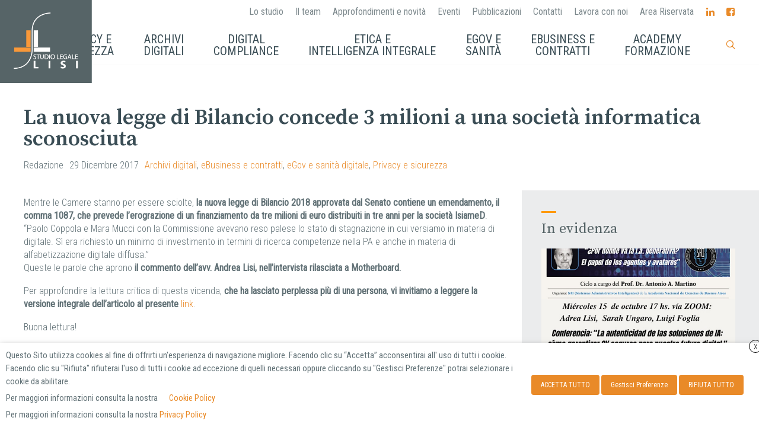

--- FILE ---
content_type: text/html; charset=UTF-8
request_url: https://studiolegalelisi.it/approfondimenti/la-nuova-legge-di-bilancio-concede-3-milioni-a-una-societa-informatica-sconosciuta/
body_size: 26882
content:
<!DOCTYPE html>
<html lang="it-IT">
<head>
<meta charset="UTF-8">
<meta name="viewport" content="width=device-width, initial-scale=1">
<link rel="shortcut icon" href="https://studiolegalelisi.it/wp-content/uploads/2018/12/favicon.png"/>
<link rel="profile" href="http://gmpg.org/xfn/11">
<link rel="pingback" href="https://studiolegalelisi.it/xmlrpc.php">
<meta name='robots' content='index, follow, max-image-preview:large, max-snippet:-1, max-video-preview:-1' />
<!-- This site is optimized with the Yoast SEO plugin v22.6 - https://yoast.com/wordpress/plugins/seo/ -->
<title>La nuova legge di Bilancio concede 3 milioni a una società informatica sconosciuta - Studio Legale Lisi | Diritto dell&#039;informatica e dintorni</title>
<link rel="canonical" href="https://studiolegalelisi.it/approfondimenti/la-nuova-legge-di-bilancio-concede-3-milioni-a-una-societa-informatica-sconosciuta/" />
<meta property="og:locale" content="it_IT" />
<meta property="og:type" content="article" />
<meta property="og:title" content="La nuova legge di Bilancio concede 3 milioni a una società informatica sconosciuta - Studio Legale Lisi | Diritto dell&#039;informatica e dintorni" />
<meta property="og:description" content="Intervista ad Andrea Lisi, avvocato - Coordinatore Digital &amp; Law Department, Presidente Anorc Professioni e Direttore Master online Unitelma Sapienza" />
<meta property="og:url" content="https://studiolegalelisi.it/approfondimenti/la-nuova-legge-di-bilancio-concede-3-milioni-a-una-societa-informatica-sconosciuta/" />
<meta property="og:site_name" content="Studio Legale Lisi | Diritto dell&#039;informatica e dintorni" />
<meta property="article:publisher" content="https://www.facebook.com/studiolegalelisi/?ref=br_rs" />
<meta property="article:published_time" content="2017-12-29T06:46:05+00:00" />
<meta property="article:modified_time" content="2019-04-14T23:00:44+00:00" />
<meta property="og:image" content="https://studiolegalelisi.it/wp-content/uploads/2019/03/lo-studio.jpg" />
<meta property="og:image:width" content="2000" />
<meta property="og:image:height" content="1333" />
<meta property="og:image:type" content="image/jpeg" />
<meta name="author" content="Redazione" />
<meta name="twitter:card" content="summary_large_image" />
<meta name="twitter:label1" content="Scritto da" />
<meta name="twitter:data1" content="Redazione" />
<meta name="twitter:label2" content="Tempo di lettura stimato" />
<meta name="twitter:data2" content="1 minuto" />
<script type="application/ld+json" class="yoast-schema-graph">{"@context":"https://schema.org","@graph":[{"@type":"Article","@id":"https://studiolegalelisi.it/approfondimenti/la-nuova-legge-di-bilancio-concede-3-milioni-a-una-societa-informatica-sconosciuta/#article","isPartOf":{"@id":"https://studiolegalelisi.it/approfondimenti/la-nuova-legge-di-bilancio-concede-3-milioni-a-una-societa-informatica-sconosciuta/"},"author":{"name":"Redazione","@id":"https://studiolegalelisi.it/#/schema/person/019db1c421749a28bf6503015f1b1452"},"headline":"La nuova legge di Bilancio concede 3 milioni a una società informatica sconosciuta","datePublished":"2017-12-29T06:46:05+00:00","dateModified":"2019-04-14T23:00:44+00:00","mainEntityOfPage":{"@id":"https://studiolegalelisi.it/approfondimenti/la-nuova-legge-di-bilancio-concede-3-milioni-a-una-societa-informatica-sconosciuta/"},"wordCount":138,"publisher":{"@id":"https://studiolegalelisi.it/#organization"},"keywords":["Archivi digitali","eBusiness e contratti","eGov e sanità digitale","Privacy e sicurezza"],"articleSection":["Approfondimenti"],"inLanguage":"it-IT"},{"@type":"WebPage","@id":"https://studiolegalelisi.it/approfondimenti/la-nuova-legge-di-bilancio-concede-3-milioni-a-una-societa-informatica-sconosciuta/","url":"https://studiolegalelisi.it/approfondimenti/la-nuova-legge-di-bilancio-concede-3-milioni-a-una-societa-informatica-sconosciuta/","name":"La nuova legge di Bilancio concede 3 milioni a una società informatica sconosciuta - Studio Legale Lisi | Diritto dell&#039;informatica e dintorni","isPartOf":{"@id":"https://studiolegalelisi.it/#website"},"datePublished":"2017-12-29T06:46:05+00:00","dateModified":"2019-04-14T23:00:44+00:00","breadcrumb":{"@id":"https://studiolegalelisi.it/approfondimenti/la-nuova-legge-di-bilancio-concede-3-milioni-a-una-societa-informatica-sconosciuta/#breadcrumb"},"inLanguage":"it-IT","potentialAction":[{"@type":"ReadAction","target":["https://studiolegalelisi.it/approfondimenti/la-nuova-legge-di-bilancio-concede-3-milioni-a-una-societa-informatica-sconosciuta/"]}]},{"@type":"BreadcrumbList","@id":"https://studiolegalelisi.it/approfondimenti/la-nuova-legge-di-bilancio-concede-3-milioni-a-una-societa-informatica-sconosciuta/#breadcrumb","itemListElement":[{"@type":"ListItem","position":1,"name":"Home","item":"https://studiolegalelisi.it/"},{"@type":"ListItem","position":2,"name":"La nuova legge di Bilancio concede 3 milioni a una società informatica sconosciuta"}]},{"@type":"WebSite","@id":"https://studiolegalelisi.it/#website","url":"https://studiolegalelisi.it/","name":"Studio Legale Lisi | Diritto dell&#039;informatica e dintorni","description":"Diritto dell&#039;informatica e dintorni","publisher":{"@id":"https://studiolegalelisi.it/#organization"},"potentialAction":[{"@type":"SearchAction","target":{"@type":"EntryPoint","urlTemplate":"https://studiolegalelisi.it/?s={search_term_string}"},"query-input":"required name=search_term_string"}],"inLanguage":"it-IT"},{"@type":"Organization","@id":"https://studiolegalelisi.it/#organization","name":"Studio Legale Lisi","url":"https://studiolegalelisi.it/","logo":{"@type":"ImageObject","inLanguage":"it-IT","@id":"https://studiolegalelisi.it/#/schema/logo/image/","url":"https://studiolegalelisi.it/wp-content/uploads/2018/12/studio-legale-lisi-logo-grigio-300x300.jpg","contentUrl":"https://studiolegalelisi.it/wp-content/uploads/2018/12/studio-legale-lisi-logo-grigio-300x300.jpg","width":299,"height":299,"caption":"Studio Legale Lisi"},"image":{"@id":"https://studiolegalelisi.it/#/schema/logo/image/"},"sameAs":["https://www.facebook.com/studiolegalelisi/?ref=br_rs","https://www.linkedin.com/company/digital-law-department-studio-legale-lisi/"]},{"@type":"Person","@id":"https://studiolegalelisi.it/#/schema/person/019db1c421749a28bf6503015f1b1452","name":"Redazione","image":{"@type":"ImageObject","inLanguage":"it-IT","@id":"https://studiolegalelisi.it/#/schema/person/image/","url":"https://secure.gravatar.com/avatar/3710deb9292f1663516c6ce25e99d719?s=96&d=mm&r=g","contentUrl":"https://secure.gravatar.com/avatar/3710deb9292f1663516c6ce25e99d719?s=96&d=mm&r=g","caption":"Redazione"}}]}</script>
<!-- / Yoast SEO plugin. -->
<link rel='dns-prefetch' href='//fonts.googleapis.com' />
<link rel="alternate" type="application/rss+xml" title="Studio Legale Lisi | Diritto dell&#039;informatica e dintorni &raquo; Feed" href="https://studiolegalelisi.it/feed/" />
<link rel="alternate" type="application/rss+xml" title="Studio Legale Lisi | Diritto dell&#039;informatica e dintorni &raquo; Feed dei commenti" href="https://studiolegalelisi.it/comments/feed/" />
<link rel="alternate" type="application/rss+xml" title="Studio Legale Lisi | Diritto dell&#039;informatica e dintorni &raquo; La nuova legge di Bilancio concede 3 milioni a una società informatica sconosciuta Feed dei commenti" href="https://studiolegalelisi.it/approfondimenti/la-nuova-legge-di-bilancio-concede-3-milioni-a-una-societa-informatica-sconosciuta/feed/" />
<!-- <link rel='stylesheet' id='wp-block-library-css' href='https://studiolegalelisi.it/wp-includes/css/dist/block-library/style.min.css?ver=6.3.7' type='text/css' media='all' /> -->
<link rel="stylesheet" type="text/css" href="//studiolegalelisi.it/wp-content/cache/wpfc-minified/een1rjw0/9jo25.css" media="all"/>
<style id='classic-theme-styles-inline-css' type='text/css'>
/*! This file is auto-generated */
.wp-block-button__link{color:#fff;background-color:#32373c;border-radius:9999px;box-shadow:none;text-decoration:none;padding:calc(.667em + 2px) calc(1.333em + 2px);font-size:1.125em}.wp-block-file__button{background:#32373c;color:#fff;text-decoration:none}
</style>
<style id='global-styles-inline-css' type='text/css'>
body{--wp--preset--color--black: #000000;--wp--preset--color--cyan-bluish-gray: #abb8c3;--wp--preset--color--white: #ffffff;--wp--preset--color--pale-pink: #f78da7;--wp--preset--color--vivid-red: #cf2e2e;--wp--preset--color--luminous-vivid-orange: #ff6900;--wp--preset--color--luminous-vivid-amber: #fcb900;--wp--preset--color--light-green-cyan: #7bdcb5;--wp--preset--color--vivid-green-cyan: #00d084;--wp--preset--color--pale-cyan-blue: #8ed1fc;--wp--preset--color--vivid-cyan-blue: #0693e3;--wp--preset--color--vivid-purple: #9b51e0;--wp--preset--gradient--vivid-cyan-blue-to-vivid-purple: linear-gradient(135deg,rgba(6,147,227,1) 0%,rgb(155,81,224) 100%);--wp--preset--gradient--light-green-cyan-to-vivid-green-cyan: linear-gradient(135deg,rgb(122,220,180) 0%,rgb(0,208,130) 100%);--wp--preset--gradient--luminous-vivid-amber-to-luminous-vivid-orange: linear-gradient(135deg,rgba(252,185,0,1) 0%,rgba(255,105,0,1) 100%);--wp--preset--gradient--luminous-vivid-orange-to-vivid-red: linear-gradient(135deg,rgba(255,105,0,1) 0%,rgb(207,46,46) 100%);--wp--preset--gradient--very-light-gray-to-cyan-bluish-gray: linear-gradient(135deg,rgb(238,238,238) 0%,rgb(169,184,195) 100%);--wp--preset--gradient--cool-to-warm-spectrum: linear-gradient(135deg,rgb(74,234,220) 0%,rgb(151,120,209) 20%,rgb(207,42,186) 40%,rgb(238,44,130) 60%,rgb(251,105,98) 80%,rgb(254,248,76) 100%);--wp--preset--gradient--blush-light-purple: linear-gradient(135deg,rgb(255,206,236) 0%,rgb(152,150,240) 100%);--wp--preset--gradient--blush-bordeaux: linear-gradient(135deg,rgb(254,205,165) 0%,rgb(254,45,45) 50%,rgb(107,0,62) 100%);--wp--preset--gradient--luminous-dusk: linear-gradient(135deg,rgb(255,203,112) 0%,rgb(199,81,192) 50%,rgb(65,88,208) 100%);--wp--preset--gradient--pale-ocean: linear-gradient(135deg,rgb(255,245,203) 0%,rgb(182,227,212) 50%,rgb(51,167,181) 100%);--wp--preset--gradient--electric-grass: linear-gradient(135deg,rgb(202,248,128) 0%,rgb(113,206,126) 100%);--wp--preset--gradient--midnight: linear-gradient(135deg,rgb(2,3,129) 0%,rgb(40,116,252) 100%);--wp--preset--font-size--small: 13px;--wp--preset--font-size--medium: 20px;--wp--preset--font-size--large: 36px;--wp--preset--font-size--x-large: 42px;--wp--preset--spacing--20: 0.44rem;--wp--preset--spacing--30: 0.67rem;--wp--preset--spacing--40: 1rem;--wp--preset--spacing--50: 1.5rem;--wp--preset--spacing--60: 2.25rem;--wp--preset--spacing--70: 3.38rem;--wp--preset--spacing--80: 5.06rem;--wp--preset--shadow--natural: 6px 6px 9px rgba(0, 0, 0, 0.2);--wp--preset--shadow--deep: 12px 12px 50px rgba(0, 0, 0, 0.4);--wp--preset--shadow--sharp: 6px 6px 0px rgba(0, 0, 0, 0.2);--wp--preset--shadow--outlined: 6px 6px 0px -3px rgba(255, 255, 255, 1), 6px 6px rgba(0, 0, 0, 1);--wp--preset--shadow--crisp: 6px 6px 0px rgba(0, 0, 0, 1);}:where(.is-layout-flex){gap: 0.5em;}:where(.is-layout-grid){gap: 0.5em;}body .is-layout-flow > .alignleft{float: left;margin-inline-start: 0;margin-inline-end: 2em;}body .is-layout-flow > .alignright{float: right;margin-inline-start: 2em;margin-inline-end: 0;}body .is-layout-flow > .aligncenter{margin-left: auto !important;margin-right: auto !important;}body .is-layout-constrained > .alignleft{float: left;margin-inline-start: 0;margin-inline-end: 2em;}body .is-layout-constrained > .alignright{float: right;margin-inline-start: 2em;margin-inline-end: 0;}body .is-layout-constrained > .aligncenter{margin-left: auto !important;margin-right: auto !important;}body .is-layout-constrained > :where(:not(.alignleft):not(.alignright):not(.alignfull)){max-width: var(--wp--style--global--content-size);margin-left: auto !important;margin-right: auto !important;}body .is-layout-constrained > .alignwide{max-width: var(--wp--style--global--wide-size);}body .is-layout-flex{display: flex;}body .is-layout-flex{flex-wrap: wrap;align-items: center;}body .is-layout-flex > *{margin: 0;}body .is-layout-grid{display: grid;}body .is-layout-grid > *{margin: 0;}:where(.wp-block-columns.is-layout-flex){gap: 2em;}:where(.wp-block-columns.is-layout-grid){gap: 2em;}:where(.wp-block-post-template.is-layout-flex){gap: 1.25em;}:where(.wp-block-post-template.is-layout-grid){gap: 1.25em;}.has-black-color{color: var(--wp--preset--color--black) !important;}.has-cyan-bluish-gray-color{color: var(--wp--preset--color--cyan-bluish-gray) !important;}.has-white-color{color: var(--wp--preset--color--white) !important;}.has-pale-pink-color{color: var(--wp--preset--color--pale-pink) !important;}.has-vivid-red-color{color: var(--wp--preset--color--vivid-red) !important;}.has-luminous-vivid-orange-color{color: var(--wp--preset--color--luminous-vivid-orange) !important;}.has-luminous-vivid-amber-color{color: var(--wp--preset--color--luminous-vivid-amber) !important;}.has-light-green-cyan-color{color: var(--wp--preset--color--light-green-cyan) !important;}.has-vivid-green-cyan-color{color: var(--wp--preset--color--vivid-green-cyan) !important;}.has-pale-cyan-blue-color{color: var(--wp--preset--color--pale-cyan-blue) !important;}.has-vivid-cyan-blue-color{color: var(--wp--preset--color--vivid-cyan-blue) !important;}.has-vivid-purple-color{color: var(--wp--preset--color--vivid-purple) !important;}.has-black-background-color{background-color: var(--wp--preset--color--black) !important;}.has-cyan-bluish-gray-background-color{background-color: var(--wp--preset--color--cyan-bluish-gray) !important;}.has-white-background-color{background-color: var(--wp--preset--color--white) !important;}.has-pale-pink-background-color{background-color: var(--wp--preset--color--pale-pink) !important;}.has-vivid-red-background-color{background-color: var(--wp--preset--color--vivid-red) !important;}.has-luminous-vivid-orange-background-color{background-color: var(--wp--preset--color--luminous-vivid-orange) !important;}.has-luminous-vivid-amber-background-color{background-color: var(--wp--preset--color--luminous-vivid-amber) !important;}.has-light-green-cyan-background-color{background-color: var(--wp--preset--color--light-green-cyan) !important;}.has-vivid-green-cyan-background-color{background-color: var(--wp--preset--color--vivid-green-cyan) !important;}.has-pale-cyan-blue-background-color{background-color: var(--wp--preset--color--pale-cyan-blue) !important;}.has-vivid-cyan-blue-background-color{background-color: var(--wp--preset--color--vivid-cyan-blue) !important;}.has-vivid-purple-background-color{background-color: var(--wp--preset--color--vivid-purple) !important;}.has-black-border-color{border-color: var(--wp--preset--color--black) !important;}.has-cyan-bluish-gray-border-color{border-color: var(--wp--preset--color--cyan-bluish-gray) !important;}.has-white-border-color{border-color: var(--wp--preset--color--white) !important;}.has-pale-pink-border-color{border-color: var(--wp--preset--color--pale-pink) !important;}.has-vivid-red-border-color{border-color: var(--wp--preset--color--vivid-red) !important;}.has-luminous-vivid-orange-border-color{border-color: var(--wp--preset--color--luminous-vivid-orange) !important;}.has-luminous-vivid-amber-border-color{border-color: var(--wp--preset--color--luminous-vivid-amber) !important;}.has-light-green-cyan-border-color{border-color: var(--wp--preset--color--light-green-cyan) !important;}.has-vivid-green-cyan-border-color{border-color: var(--wp--preset--color--vivid-green-cyan) !important;}.has-pale-cyan-blue-border-color{border-color: var(--wp--preset--color--pale-cyan-blue) !important;}.has-vivid-cyan-blue-border-color{border-color: var(--wp--preset--color--vivid-cyan-blue) !important;}.has-vivid-purple-border-color{border-color: var(--wp--preset--color--vivid-purple) !important;}.has-vivid-cyan-blue-to-vivid-purple-gradient-background{background: var(--wp--preset--gradient--vivid-cyan-blue-to-vivid-purple) !important;}.has-light-green-cyan-to-vivid-green-cyan-gradient-background{background: var(--wp--preset--gradient--light-green-cyan-to-vivid-green-cyan) !important;}.has-luminous-vivid-amber-to-luminous-vivid-orange-gradient-background{background: var(--wp--preset--gradient--luminous-vivid-amber-to-luminous-vivid-orange) !important;}.has-luminous-vivid-orange-to-vivid-red-gradient-background{background: var(--wp--preset--gradient--luminous-vivid-orange-to-vivid-red) !important;}.has-very-light-gray-to-cyan-bluish-gray-gradient-background{background: var(--wp--preset--gradient--very-light-gray-to-cyan-bluish-gray) !important;}.has-cool-to-warm-spectrum-gradient-background{background: var(--wp--preset--gradient--cool-to-warm-spectrum) !important;}.has-blush-light-purple-gradient-background{background: var(--wp--preset--gradient--blush-light-purple) !important;}.has-blush-bordeaux-gradient-background{background: var(--wp--preset--gradient--blush-bordeaux) !important;}.has-luminous-dusk-gradient-background{background: var(--wp--preset--gradient--luminous-dusk) !important;}.has-pale-ocean-gradient-background{background: var(--wp--preset--gradient--pale-ocean) !important;}.has-electric-grass-gradient-background{background: var(--wp--preset--gradient--electric-grass) !important;}.has-midnight-gradient-background{background: var(--wp--preset--gradient--midnight) !important;}.has-small-font-size{font-size: var(--wp--preset--font-size--small) !important;}.has-medium-font-size{font-size: var(--wp--preset--font-size--medium) !important;}.has-large-font-size{font-size: var(--wp--preset--font-size--large) !important;}.has-x-large-font-size{font-size: var(--wp--preset--font-size--x-large) !important;}
.wp-block-navigation a:where(:not(.wp-element-button)){color: inherit;}
:where(.wp-block-post-template.is-layout-flex){gap: 1.25em;}:where(.wp-block-post-template.is-layout-grid){gap: 1.25em;}
:where(.wp-block-columns.is-layout-flex){gap: 2em;}:where(.wp-block-columns.is-layout-grid){gap: 2em;}
.wp-block-pullquote{font-size: 1.5em;line-height: 1.6;}
</style>
<!-- <link rel='stylesheet' id='cf7-builder-css' href='https://studiolegalelisi.it/wp-content/plugins/contact-form-7-builder-designer/frontend/css/cf7-builder.css?ver=6.3.7' type='text/css' media='all' /> -->
<!-- <link rel='stylesheet' id='fontawesome-css' href='https://studiolegalelisi.it/wp-content/plugins/contact-form-7-builder-designer/font-awesome/css/font-awesome.min.css?ver=6.3.7' type='text/css' media='all' /> -->
<!-- <link rel='stylesheet' id='contact-form-7-logic-css' href='https://studiolegalelisi.it/wp-content/plugins/contact-form-7-conditional-logic/frontend/css/conditional-logic.css?ver=6.3.7' type='text/css' media='all' /> -->
<!-- <link rel='stylesheet' id='contact-form-7-css' href='https://studiolegalelisi.it/wp-content/plugins/contact-form-7/includes/css/styles.css?ver=5.9.8' type='text/css' media='all' /> -->
<!-- <link rel='stylesheet' id='expanding-archives-css' href='https://studiolegalelisi.it/wp-content/plugins/expanding-archives/assets/build/css/expanding-archives.css?ver=2.1.0' type='text/css' media='all' /> -->
<!-- <link rel='stylesheet' id='mailup-css' href='https://studiolegalelisi.it/wp-content/plugins/mailup-email-and-newsletter-subscription-form/public/css/mailup-public.css?ver=1.2.7' type='text/css' media='all' /> -->
<!-- <link rel='stylesheet' id='cookie-law-info-css' href='https://studiolegalelisi.it/wp-content/plugins/webtoffee-gdpr-cookie-consent/public/css/cookie-law-info-public.css?ver=2.3.9' type='text/css' media='all' /> -->
<!-- <link rel='stylesheet' id='cookie-law-info-gdpr-css' href='https://studiolegalelisi.it/wp-content/plugins/webtoffee-gdpr-cookie-consent/public/css/cookie-law-info-gdpr.css?ver=2.3.9' type='text/css' media='all' /> -->
<link rel="stylesheet" type="text/css" href="//studiolegalelisi.it/wp-content/cache/wpfc-minified/l1ys5fiv/9jo25.css" media="all"/>
<style id='cookie-law-info-gdpr-inline-css' type='text/css'>
.cli-modal-content, .cli-tab-content { background-color: #ffffff; }.cli-privacy-content-text, .cli-modal .cli-modal-dialog, .cli-tab-container p, a.cli-privacy-readmore { color: #000000; }.cli-tab-header { background-color: #f2f2f2; }.cli-tab-header, .cli-tab-header a.cli-nav-link,span.cli-necessary-caption,.cli-switch .cli-slider:after { color: #000000; }.cli-switch .cli-slider:before { background-color: #ffffff; }.cli-switch input:checked + .cli-slider:before { background-color: #ffffff; }.cli-switch .cli-slider { background-color: #e3e1e8; }.cli-switch input:checked + .cli-slider { background-color: #28a745; }.cli-modal-close svg { fill: #000000; }.cli-tab-footer .wt-cli-privacy-accept-all-btn { background-color: #00acad; color: #ffffff}.cli-tab-footer .wt-cli-privacy-accept-btn { background-color: #00acad; color: #ffffff}.cli-tab-header a:before{ border-right: 1px solid #000000; border-bottom: 1px solid #000000; }
</style>
<!-- <link rel='stylesheet' id='cms-navigation-style-base-css' href='https://studiolegalelisi.it/wp-content/plugins/wpml-cms-nav/res/css/cms-navigation-base.css?ver=1.5.6' type='text/css' media='screen' /> -->
<!-- <link rel='stylesheet' id='cms-navigation-style-css' href='https://studiolegalelisi.it/wp-content/plugins/wpml-cms-nav/res/css/cms-navigation.css?ver=1.5.6' type='text/css' media='screen' /> -->
<link rel="stylesheet" type="text/css" href="//studiolegalelisi.it/wp-content/cache/wpfc-minified/6zohx8cm/9jo25.css" media="screen"/>
<!-- <link rel='stylesheet' id='cesis-style-css' href='https://studiolegalelisi.it/wp-content/themes/cesis/style.css?ver=6.3.7' type='text/css' media='all' /> -->
<!-- <link rel='stylesheet' id='cesis-child-style-css' href='https://studiolegalelisi.it/wp-content/themes/cesis_child_theme/style.css?ver=6.3.7' type='text/css' media='all' /> -->
<!-- <link rel='stylesheet' id='custom-style-css' href='https://studiolegalelisi.it/wp-content/themes/cesis/css/cesis_media_queries.css?ver=6.3.7' type='text/css' media='all' /> -->
<!-- <link rel='stylesheet' id='cesis-plugins-css' href='https://studiolegalelisi.it/wp-content/themes/cesis/css/cesis_plugins.css?ver=6.3.7' type='text/css' media='all' /> -->
<!-- <link rel='stylesheet' id='cesis-icons-css' href='https://studiolegalelisi.it/wp-content/themes/cesis/includes/fonts/cesis_icons/cesis_icons.css?ver=6.3.7' type='text/css' media='all' /> -->
<link rel="stylesheet" type="text/css" href="//studiolegalelisi.it/wp-content/cache/wpfc-minified/325d0k3p/9jo25.css" media="all"/>
<link rel='stylesheet' id='cesis-fonts-css' href='https://fonts.googleapis.com/css?family=Poppins%3A400%2C500%2C600%2C70%7COpen+Sans%3A300%2C400%2C600%2C700%7CRoboto%3A400%2C500%2C700%2C900&#038;subset=latin%2Clatin-ext' type='text/css' media='all' />
<!-- <link rel='stylesheet' id='dynamic-css-css' href='https://studiolegalelisi.it/wp-admin/admin-ajax.php?action=dynamic_css&#038;ver=6.3.7' type='text/css' media='all' /> -->
<!-- <link rel='stylesheet' id='the-grid-css' href='https://studiolegalelisi.it/wp-content/plugins/the-grid/frontend/assets/css/the-grid.min.css?ver=2.7.9.1' type='text/css' media='all' /> -->
<link rel="stylesheet" type="text/css" href="//studiolegalelisi.it/wp-content/cache/wpfc-minified/2qan91ud/4dtkc.css" media="all"/>
<style id='the-grid-inline-css' type='text/css'>
.tolb-holder{background:rgba(0,0,0,0.8)}.tolb-holder .tolb-close,.tolb-holder .tolb-title,.tolb-holder .tolb-counter,.tolb-holder .tolb-next i,.tolb-holder .tolb-prev i{color:#ffffff}.tolb-holder .tolb-load{border-color:rgba(255,255,255,0.2);border-left:3px solid #ffffff}
.to-heart-icon,.to-heart-icon svg,.to-post-like,.to-post-like .to-like-count{position:relative;display:inline-block}.to-post-like{width:auto;cursor:pointer;font-weight:400}.to-heart-icon{float:left;margin:0 4px 0 0}.to-heart-icon svg{overflow:visible;width:15px;height:14px}.to-heart-icon g{-webkit-transform:scale(1);transform:scale(1)}.to-heart-icon path{-webkit-transform:scale(1);transform:scale(1);transition:fill .4s ease,stroke .4s ease}.no-liked .to-heart-icon path{fill:#999;stroke:#999}.empty-heart .to-heart-icon path{fill:transparent!important;stroke:#999}.liked .to-heart-icon path,.to-heart-icon svg:hover path{fill:#ff6863!important;stroke:#ff6863!important}@keyframes heartBeat{0%{transform:scale(1)}20%{transform:scale(.8)}30%{transform:scale(.95)}45%{transform:scale(.75)}50%{transform:scale(.85)}100%{transform:scale(.9)}}@-webkit-keyframes heartBeat{0%,100%,50%{-webkit-transform:scale(1)}20%{-webkit-transform:scale(.8)}30%{-webkit-transform:scale(.95)}45%{-webkit-transform:scale(.75)}}.heart-pulse g{-webkit-animation-name:heartBeat;animation-name:heartBeat;-webkit-animation-duration:1s;animation-duration:1s;-webkit-animation-iteration-count:infinite;animation-iteration-count:infinite;-webkit-transform-origin:50% 50%;transform-origin:50% 50%}.to-post-like a{color:inherit!important;fill:inherit!important;stroke:inherit!important}
</style>
<!-- <link rel='stylesheet' id='redux-field-dev-icnselect-cesis_social_icons-font-end-css' href='https://studiolegalelisi.it/wp-content/themes/cesis/admin/redux-extensions/extensions/dev_iconselect/dev_iconselect/include/fontawesome/css/font-awesome-social.css?ver=6.3.7' type='text/css' media='all' /> -->
<link rel="stylesheet" type="text/css" href="//studiolegalelisi.it/wp-content/cache/wpfc-minified/1pa2qser/9jo24.css" media="all"/>
<link rel='stylesheet' id='redux-google-fonts-cesis_data-css' href='https://fonts.googleapis.com/css?family=Roboto+Condensed%3A300%2C400%7CSource+Serif+Pro%3A600%2C400%2C700%7CRoboto%3A400%2C500%7CMerriweather&#038;ver=6.3.7' type='text/css' media='all' />
<!-- <link rel='stylesheet' id='cf7_multistep-css' href='https://studiolegalelisi.it/wp-content/plugins/contact-form-7-multistep-pro/frontend/css/cf7-multistep.css?ver=6.3.7' type='text/css' media='all' /> -->
<link rel="stylesheet" type="text/css" href="//studiolegalelisi.it/wp-content/cache/wpfc-minified/10k2h92s/9jo24.css" media="all"/>
<script src='//studiolegalelisi.it/wp-content/cache/wpfc-minified/q4van3xq/9jo25.js' type="text/javascript"></script>
<!-- <script type='text/javascript' src='https://studiolegalelisi.it/wp-includes/js/jquery/jquery.min.js?ver=3.7.0' id='jquery-core-js'></script> -->
<!-- <script type='text/javascript' src='https://studiolegalelisi.it/wp-includes/js/jquery/jquery-migrate.min.js?ver=3.4.1' id='jquery-migrate-js'></script> -->
<!-- <script type='text/javascript' src='https://studiolegalelisi.it/wp-content/plugins/mailup-email-and-newsletter-subscription-form/admin/js/jquery.validate.min.js?ver=1.19.5' id='mailup_validate-js'></script> -->
<!-- <script type='text/javascript' src='https://studiolegalelisi.it/wp-content/plugins/mailup-email-and-newsletter-subscription-form/admin/js/localization/messages_it.js?ver=1.19.5' id='mailup_validate_loc_it-js'></script> -->
<script type='text/javascript' id='mailup-js-extra'>
/* <![CDATA[ */
var mailup_params = {"ajax_url":"https:\/\/studiolegalelisi.it\/wp-admin\/admin-ajax.php","ajaxNonce":"777555723a"};
/* ]]> */
</script>
<script src='//studiolegalelisi.it/wp-content/cache/wpfc-minified/q798soqg/9jo25.js' type="text/javascript"></script>
<!-- <script type='text/javascript' src='https://studiolegalelisi.it/wp-content/plugins/mailup-email-and-newsletter-subscription-form/public/js/mailup-public.js?ver=1.2.7' id='mailup-js'></script> -->
<!-- <script type='text/javascript' src='https://studiolegalelisi.it/wp-content/plugins/revslider/public/assets/js/rbtools.min.js?ver=6.5.9' async id='tp-tools-js'></script> -->
<!-- <script type='text/javascript' src='https://studiolegalelisi.it/wp-content/plugins/revslider/public/assets/js/rs6.min.js?ver=6.5.9' async id='revmin-js'></script> -->
<script type='text/javascript' id='cookie-law-info-js-extra'>
/* <![CDATA[ */
var Cli_Data = {"nn_cookie_ids":["__cf_bm","_gat_gtag_UA_1975075_20","WLM_TEST_COOKIE","PHPSESSID","captcha-cookie","yt-remote-connected-devices","vuid","CONSENT","_gat_gtag_UA_92784998_1","_gid","_ga","yt-remote-device-id","IDE","AWSALB","test_cookie","VISITOR_INFO1_LIVE","YSC","AWSALBCORS","viewed_cookie_policy","ccc","xb"],"non_necessary_cookies":{"necessary":["cookielawinfo-checkbox-necessary","cookielawinfo-checkbox-analytics","cookielawinfo-checkbox-advertisement","cookielawinfo-checkbox-others","PHPSESSID","WLM_TEST_COOKIE","viewed_cookie_policy","AWSALBCORS"],"analytics":["_gat_gtag_UA_1975075_20","_ga","_gid","_gat_gtag_UA_92784998_1","CONSENT","vuid"],"advertisement":["IDE","yt-remote-device-id","yt-remote-connected-devices","YSC","VISITOR_INFO1_LIVE","test_cookie"],"others":["captcha-cookie","AWSALB","xb","ccc"],"functional":["__cf_bm"]},"cookielist":{"necessary":{"id":132,"status":true,"priority":0,"title":"Necessario","strict":true,"default_state":false,"ccpa_optout":false,"loadonstart":false},"analytics":{"id":134,"status":true,"priority":3,"title":"Analisi e Statistiche","strict":false,"default_state":false,"ccpa_optout":false,"loadonstart":false},"advertisement":{"id":133,"status":true,"priority":2,"title":"Pubblicit\u00e0 e Marketing","strict":false,"default_state":false,"ccpa_optout":false,"loadonstart":false},"others":{"id":131,"status":true,"priority":1,"title":"Altro","strict":false,"default_state":false,"ccpa_optout":false,"loadonstart":false},"functional":{"id":138,"status":true,"priority":0,"title":"Functional","strict":false,"default_state":false,"ccpa_optout":false,"loadonstart":false}},"ajax_url":"https:\/\/studiolegalelisi.it\/wp-admin\/admin-ajax.php","current_lang":"it","security":"a2e54cf6f1","eu_countries":["GB"],"geoIP":"disabled","use_custom_geolocation_api":"","custom_geolocation_api":"https:\/\/geoip.cookieyes.com\/geoip\/checker\/result.php","consentVersion":"1","strictlyEnabled":["necessary","obligatoire"],"cookieDomain":"","privacy_length":"250","ccpaEnabled":"","ccpaRegionBased":"","ccpaBarEnabled":"","ccpaType":"gdpr","triggerDomRefresh":"","secure_cookies":""};
var log_object = {"ajax_url":"https:\/\/studiolegalelisi.it\/wp-admin\/admin-ajax.php"};
/* ]]> */
</script>
<script src='//studiolegalelisi.it/wp-content/cache/wpfc-minified/eh85hsq8/9jo25.js' type="text/javascript"></script>
<!-- <script type='text/javascript' src='https://studiolegalelisi.it/wp-content/plugins/webtoffee-gdpr-cookie-consent/public/js/cookie-law-info-public.js?ver=2.3.9' id='cookie-law-info-js'></script> -->
<!-- <script type='text/javascript' src='https://studiolegalelisi.it/wp-content/plugins/contact-form-7-multistep-pro/frontend/js/cf7-multistep.js?ver=1765810038' id='cf7_multistep-js'></script> -->
<link rel="https://api.w.org/" href="https://studiolegalelisi.it/wp-json/" /><link rel="alternate" type="application/json" href="https://studiolegalelisi.it/wp-json/wp/v2/posts/3440" /><link rel="EditURI" type="application/rsd+xml" title="RSD" href="https://studiolegalelisi.it/xmlrpc.php?rsd" />
<meta name="generator" content="WordPress 6.3.7" />
<link rel='shortlink' href='https://studiolegalelisi.it/?p=3440' />
<link rel="alternate" type="application/json+oembed" href="https://studiolegalelisi.it/wp-json/oembed/1.0/embed?url=https%3A%2F%2Fstudiolegalelisi.it%2Fapprofondimenti%2Fla-nuova-legge-di-bilancio-concede-3-milioni-a-una-societa-informatica-sconosciuta%2F" />
<link rel="alternate" type="text/xml+oembed" href="https://studiolegalelisi.it/wp-json/oembed/1.0/embed?url=https%3A%2F%2Fstudiolegalelisi.it%2Fapprofondimenti%2Fla-nuova-legge-di-bilancio-concede-3-milioni-a-una-societa-informatica-sconosciuta%2F&#038;format=xml" />
<meta name="generator" content="WPML ver:4.8.6 stt:27;" />
<meta name="generator" content="Powered by WPBakery Page Builder - drag and drop page builder for WordPress."/>
<meta name="generator" content="Powered by Slider Revolution 6.5.9 - responsive, Mobile-Friendly Slider Plugin for WordPress with comfortable drag and drop interface." />
<!-- Global site tag (gtag.js) - Google Analytics UNIVERSAL -->
<script type="text/plain" data-cli-class="cli-blocker-script" data-cli-label="Google Tag Manager"  data-cli-script-type="analytics" data-cli-block="true" data-cli-block-if-ccpa-optout="false" data-cli-element-position="head" async src="https://www.googletagmanager.com/gtag/js?id=UA-92784998-1"></script>
<script>
window.dataLayer = window.dataLayer || [];
function gtag(){dataLayer.push(arguments);}
gtag('js', new Date());
gtag('config', 'UA-92784998-1', { 'anonymize_ip': true });
</script>
<!-- Google tag (gtag.js) -->
<script type="text/plain" data-cli-class="cli-blocker-script" data-cli-label="Google Tag Manager"  data-cli-script-type="analytics" data-cli-block="true" data-cli-block-if-ccpa-optout="false" data-cli-element-position="head" async src="https://www.googletagmanager.com/gtag/js?id=G-H8T1YFKCN9"></script>
<script>
window.dataLayer = window.dataLayer || [];
function gtag(){dataLayer.push(arguments);}
gtag('js', new Date());
gtag('config', 'G-H8T1YFKCN9');
</script><script type="text/javascript">function setREVStartSize(e){
//window.requestAnimationFrame(function() {				 
window.RSIW = window.RSIW===undefined ? window.innerWidth : window.RSIW;	
window.RSIH = window.RSIH===undefined ? window.innerHeight : window.RSIH;	
try {								
var pw = document.getElementById(e.c).parentNode.offsetWidth,
newh;
pw = pw===0 || isNaN(pw) ? window.RSIW : pw;
e.tabw = e.tabw===undefined ? 0 : parseInt(e.tabw);
e.thumbw = e.thumbw===undefined ? 0 : parseInt(e.thumbw);
e.tabh = e.tabh===undefined ? 0 : parseInt(e.tabh);
e.thumbh = e.thumbh===undefined ? 0 : parseInt(e.thumbh);
e.tabhide = e.tabhide===undefined ? 0 : parseInt(e.tabhide);
e.thumbhide = e.thumbhide===undefined ? 0 : parseInt(e.thumbhide);
e.mh = e.mh===undefined || e.mh=="" || e.mh==="auto" ? 0 : parseInt(e.mh,0);		
if(e.layout==="fullscreen" || e.l==="fullscreen") 						
newh = Math.max(e.mh,window.RSIH);					
else{					
e.gw = Array.isArray(e.gw) ? e.gw : [e.gw];
for (var i in e.rl) if (e.gw[i]===undefined || e.gw[i]===0) e.gw[i] = e.gw[i-1];					
e.gh = e.el===undefined || e.el==="" || (Array.isArray(e.el) && e.el.length==0)? e.gh : e.el;
e.gh = Array.isArray(e.gh) ? e.gh : [e.gh];
for (var i in e.rl) if (e.gh[i]===undefined || e.gh[i]===0) e.gh[i] = e.gh[i-1];
var nl = new Array(e.rl.length),
ix = 0,						
sl;					
e.tabw = e.tabhide>=pw ? 0 : e.tabw;
e.thumbw = e.thumbhide>=pw ? 0 : e.thumbw;
e.tabh = e.tabhide>=pw ? 0 : e.tabh;
e.thumbh = e.thumbhide>=pw ? 0 : e.thumbh;					
for (var i in e.rl) nl[i] = e.rl[i]<window.RSIW ? 0 : e.rl[i];
sl = nl[0];									
for (var i in nl) if (sl>nl[i] && nl[i]>0) { sl = nl[i]; ix=i;}															
var m = pw>(e.gw[ix]+e.tabw+e.thumbw) ? 1 : (pw-(e.tabw+e.thumbw)) / (e.gw[ix]);					
newh =  (e.gh[ix] * m) + (e.tabh + e.thumbh);
}
var el = document.getElementById(e.c);
if (el!==null && el) el.style.height = newh+"px";					
el = document.getElementById(e.c+"_wrapper");
if (el!==null && el) {
el.style.height = newh+"px";
el.style.display = "block";
}
} catch(e){
console.log("Failure at Presize of Slider:" + e)
}					   
//});
};</script>
<style type="text/css" id="wp-custom-css">
/*generale*/
.floatleft {
float: left;
}
.forceleft {
left: 0 !important;
}
.single-post #cesis_main {
width: 100%;
}
.orange {
color: #e98a28 !important;
}
.background-top, .vc_row.background-top {
background-position: top center !important;
}
.background-bottom, .vc_row.background-bottom {
background-position: bottom center !important;
}
hr {
margin: 10px 0;
}
ul {
margin-left: 0;
}
.vc_separator {
margin-bottom: 2vw;
}
.wpb_widgetised_column {
/*padding: 0 17.5px;*/
}
.totalheight iframe {
height: 100%;
width: 100%;
max-height: 700px;
}
.cesis_button_ctn {
font-weight: bold;
font-size: 14px;
color: #ffffff;
line-height: 40px;
background-color: #faa83f;
}
.cesis_button_ctn:hover {
background-color: #e98a28;
color: #ffffff;
}
.cesis_button_ctn.transparent {
background: none !important;
color: #607075 !important;
font-weight: 700 !important;
}
.cesis_button_ctn.transparent:hover {
color: #000000 !important;
}
.cesis_button_ctn.transparent.cesis_button_left span {	
padding-left: 0 !important;
padding-right: 0 !important;
justify-content: left;
}
.cesis_btn {
font-family: 'Roboto Condensed';
font-weight: bold;
}
.vc_separator.vc_sep_border_width_3 .vc_sep_holder .vc_sep_line {
border-color: #ff9900;
width: 60px;
}
.vc_sep_pos_align_right .vc_sep_holder .vc_sep_line {
float: right;
}
.business_container .article_ctn .entry-header, .writer_container .article_ctn .entry-header, .boxes_container .article_ctn .entry-header, .careers_container .article_ctn .entry-header, .lifestyle_container .article_ctn .entry-header, .agency_container .article_ctn .entry-header {
display: inline;
}
#main-content .vc_sw-acf ul {
margin-bottom: 25px;
padding-left: 10px !important;
}
#main-content .vc_sw-acf ul li:before {
content: '\f061';
font-family: 'FontAwesome';
font-size: 10px;
float: left;
margin-left: -2em;
padding-right: 10px;
}
.background-dark {
background-color: #566467;
}
.post_excerpt {
border-bottom: 1px solid #edf0f7 !important;
margin-bottom: 30px;
display: none;
}
.entry-content .post_excerpt {
display: block;
}
.archive #main {
top: 0;
}
/*fine generale*/
/*typography*/
p {
font-size: 16px !important;
line-height: 22px !important;
}
.white, .white a, .white h1, .white h2, .white h3, .white h4, .white h5, .white h6 {
color: #ffffff;
}
.page h1:before, h2:before, h3:before, h4:before, .single-portfolio h1:before, .sidebar_layout_three .cesis_widget_title:before {
background:	#ff9900;
content: "";
width: 40px;
height: 3px;
margin-top: -20px;
}
.sidebar_layout_three .cesis_widget_title:before {
width: 30px;
height: 1px;
left: -2px;
margin-top: -10px;
}
.page h1:before {
float: right;
}
h2:before, h3:before, h4:before {
float: left;
}
h3:before {
width: 25px;
margin-top: -15px;
}
h4:before {
width: 15px;
margin-top: -15px;
}
.notopbar:before,
h1.notopbar:before,
h2.cesis_portfolio_m_title:before, h2.cesis_staff_m_title:before {
background: transparent;
}
blockquote {
padding-left:3vw;
font-style: italic;
}
a h2:hover, a h3:hover, a h4:hover, a h5:hover, a h6:hover {
color: #ff9900;
}
/*fine typography*/
/*header*/
header {
background: #ffffff;
}
.header_top_bar {
background: transparent;
border: none;
}
.header {
height: 75vh;
max-height: 500px;
}
@media (max-height: 600px) {
.header {
max-height: 400px;
}
}
.header h1 {
font-family: "Roboto Condensed";
font-weight: 100;
color: #ffffff;
font-size: 80px;
line-height: 0.9;
letter-spacing: 0 !important;
}
@media (max-width: 600px) {
.header h1 {
font-size: 60px;
}
}
.header_main .cesis_container {
padding-left: 0 !important;
}
.header_logo.logo_left {
position: absolute;
top: -5px;
left: 35px;
}
#site-navigation {
margin-top: 10px;
}
.cesis_stuck .header_logo.logo_left {
top: -20px;
left: 20px;
}
.cesis_stuck .header_logo.logo_left #logo_img a {
transform: scale(1.58,1.58);
transition: all 0.4s ease-in-out;
}
.header_logo #logo_img a {
transform: scale(2,2);
transition: all 0.4s ease-in-out;
}
@media (max-width:999px) {
.header_logo.logo_left {
top: 0px;
left: 0px;
}	
.header_logo.logo_left #logo_img a {
transform: scale(1,1);
transition: all 0.4s ease-in-out;
}
}
.cesis_social_icons a {
color: #e98a28;
}
.top-bar-menu a {
font-weight: 400 !important;
}
.cesis_menu_button.cesis_mobile_menu_switch {
margin-right: 15px;
}
/*fine header*/
/*menu*/
.header_main:not(.header_vertical) .tt-main-navigation > div > ul > li > a {
line-height: 13px;
height: auto;
margin-top: 0;
padding-top: 10px;
}
.nav_bottom_borderx.text_border > div > ul > li.current-menu-item > a span, .nav_bottom_borderx.text_border > div > ul > li > a:hover span {
box-shadow: none;
}
.nav_top_borderx.text_border > div > ul > li.current-menu-item > a {
box-shadow: inset 0px 2px #FFFFFF;
}
#top-bar-menu li.current-menu-item a {
color: #ff9900;
}
.mobile-menu li span, .tt-mobile-additional .cesis_search_icon a, .tt-mobile-additional .cesis_social_icons, .tt-mobile-additional .cesis_search_icon .cesis_dropdown li {
padding-top: 5px;
padding-bottom: 5px;
}
/*fine menu*/
/*liste*/
.nothumbnail .cesis_portfolio_m_thumbnail {
display: none;
}
.cesis_portfolio_style_1 .cesis_portfolio_m_title {
font-family: "Roboto Condensed";
font-size: 18px !important;
line-height: 20px;
text-transform: uppercase;
font-weight: 400 !important;
}
.little .cesis_portfolio_m_title {
font-size: 18px !important;
}
.notitle .cesis_portfolio_ctn .cesis_portfolio_m_content, .cesis_portfolio_ctn.notitle .cesis_portfolio_m_title {
display: none;
}
.imageonethird .cesis_portfolio_m_thumbnail {
max-width: 30%;
}
.imageonethird .cesis_portfolio_m_content {
max-width: 70%;
align-self: flex-start;
}
.cesis_staff_m_entry {
line-height: 22px;
}
.notitle .cesis_staff_ctn .cesis_staff_m_title {
display: none;
}
.cesis_staff_ctn .cesis_staff_m_title {
line-height: 1.1em;
}
.notitle .cesis_staff_ctn .cesis_staff_m_info {
margin-top: 0 !important;
padding-top: 0 !important;
border-top: none !important;
}
.cesis_portfolio_style_1 .cesis_portfolio_m_entry {
padding: 0;
}
.little .cesis_portfolio_style_1.col_1 .cesis_portfolio_m_title, .cesis_portfolio_style_1.col_2 .cesis_portfolio_m_title, .little .cesis_blog_style_1.col_1 .cesis_blog_m_title, .little .cesis_blog_style_1.col_2 .cesis_blog_m_title {
font-family: 'Roboto Condensed';
font-size: 14px;
line-height: 1;
font-weight: 400;
text-transform: uppercase;
}
.cesis_blog_style_1.col_2 .cesis_blog_m_title {
font-family: "Roboto";
font-size: 18px;
line-height: 22px;
}
.cesis_blog_style_1 .cesis_blog_m_entry {
padding-top: 0px;
}
.cesis_blog_style_1 .cesis_blog_m_top_info > span {
font-size: 10px;
font-weight: bold;
text-transform: uppercase;
}
.cesis_portfolio_m_tag a {
float: left;
margin-right: 6px;
}
.cesis_portfolio_m_tag a:after {
content: ",";
}
.cesis_portfolio_m_tag a:last-child:after {
content: "";
}
.cesis_portfolio_style_1 .cesis_portfolio_m_bt_info {
padding: 0;
}
.cesis_portfolio_style_1 .cesis_portfolio_m_bt_info span {
padding-bottom: 0 !important;
}
.cesis_blog_ctn .inside_e .cesis_blog_m_content div:last-child {
margin-top: 0 !important;
}
.title_big .cesis_portfolio_style_1.col_2 .cesis_portfolio_m_title {
font-family: 'Source Serif Pro';
font-weight: 400;
text-transform: none;
font-size: 24px;
line-height: 30px;
}
.cesis_blog_m_entry, .cesis_portfolio_m_entry, .cesis_staff_m_entry {
font-weight: 300 !important;
font-size: 16px !important;
line-height: 22px !important;
}
.cesis_owl_pag_1 .owl-dots, .cesis_owl_pag_2 .owl-dots, .cesis_owl_pag_3 .owl-dots {
margin-top: 30px;
}
/*fine liste*/
/*blog*/
.cesis_blog_ctn.notitle .cesis_blog_m_title {
display: none;
}
.cesis_blog_m_thumbnail,
.cesis_portfolio_m_thumbnail,
.cesis_audio_ctn {
margin-bottom: 10px !important;
}
.title_layout_one .title_ctn {
max-width: 60%;
}
body.single-post .main-title 
{
line-height: 1.3;
}
.single #main-content .cesis_top_banner .vc_sw-acf h2 {
font-size: 20px;
margin-bottom: 10px;
margin-top: 30px;
font-weight: bold;
}
.single #main-content h2:before {
background: transparent;
}
.cesis_blog_style_14 .cesis_blog_m_thumbnail, .cesis_blog_style_14 .cesis_audio_ctn {
width: calc(32% - 17px);
}
.single-post .sidebar_ctn {
padding: 50px 0 0 0;
}
/*fine blog*/
/*sidebar*/
.sidebar_layout_three .cesis_widget_title:after {
background: transparent;
}
.sidebar {
background-color: #ebeced;
}
.sidebar .widget_recent_entries ul>li>a, .sidebar .widget_archive ul>li>a {
text-transform: uppercase;
font-size: 13px;
color: #607075;
}
/*fine sidebar*/
/*form*/
footer input[type="text"], footer input[type="email"], footer input[type="url"], footer input[type="password"], footer input[type="search"], footer input[type="tel"], footer input[type="date"], footer input[type="number"], footer textarea {
border: none;
}
.cesis_cf7_ctn.cesis_cf7_transparent input:not([type='submit']):not([type='checkbox']):not([type='radio']):not([type='file']), .cesis_cf7_ctn.cesis_cf7_transparent textarea {
border-color: #ffffff;
}
.wpcf7-form-control-wrap {
border-color: #e1e1e1;
display: block;
}
.wpcf7-form-control-wrap input[type="text"], .wpcf7-form-control-wrap input[type="date"], .wpcf7-form-control-wrap input[type="tel"], .wpcf7-form-control-wrap textarea {
border-color: #e1e1e1;
margin-bottom: 15px;
}
.cf7-step-confirm-name {
width: 50%;
}
button, input[type="button"], input[type="reset"], input[type="submit"]  {
font-family: "Roboto Condensed" !important;
font-size: 14px;
font-weight: bold !important;
background-color: #faa83f;
color: #fff;
padding: 7px 15px;	
}
span.wpcf7-list-item input[type="checkbox"] {
margin: 10px 5px -3px 0;
padding: 7px;
}
.wpcf7-calculated.ctf7-total, .wpcf7-calculated.cf7-calculated-name {
border: none !important;
background: transparent !important;
font-weight: bold;
font-family: 'Roboto Condensed' !important;
font-size: 24px !important;
text-align: left !important;
}
span.wpcf7-list-item input[type="radio"]:checked {
background-color: #666666;
}
.wpcf7 br {
display: none;
}
.cesis_cf7_ctn input:not([type='submit']):not([type='checkbox']):not([type='radio']):not([type='file']), .cesis_cf7_ctn textarea {
padding: 0 10px;
}
.wpcf7-form textarea {
margin-top: 0 !important;
}
/*fine form*/
/*tabs*/
.cesis_tabs.horizontal.cesis_tab_4.cesis_tab_left .tabs-container {
padding-left: 0;
padding-right: 0;
}
/*fine tabs*/
/*author card*/
.authors-list {
margin-left: 20px;
box-sizing: border-box;
}
.author-card {
padding-bottom: 15px;
display: inline-flex;
}
.author-card .thumbnail {
min-width: 30%;
margin-right: 15px;
box-sizing: border-box;
text-align: center;
overflow: hidden;
}
.author-card .thumbnail a {
width: 100%;
height: 100%;
display: inline-flex;
background-position: center top;
background-size: cover;
background-repeat: no-repeat;
max-width: 80px;	
height: 120px;
}
.author-card .thumbnail img {
width: auto;
max-width: none;
height: 100%;
}
.hideimage .author-card .content {
width: 100%;
box-sizing: border-box;	
}
.author-card .content .name {
font-weight: 500;
line-height: 1.5;
}
.author-card .content .role {
font-size: 14px;
line-height: 1em;
}
.author-card .content .cv {
font-size: 14px;
border-top: 1px solid #eaeaea;
margin-top: 5px;
padding-top: 5px;
line-height: 1.5;
}
.authors_list {
}
.authors_list li {
max-width: 300px;
}
/*fine author card*/
/*sommario rivista*/
.rivista_sommario {
margin-left: 0;
}
.rivista_sommario li {
float: left;
width: 100%;
margin-bottom: 30px;
}
.rivista_sommario li .titolo {
font-weight: 500;
font-size: 16px;
line-height: 1em;
margin-bottom: 10px;
}
.rivista_sommario li .author-card {
width: 70%;
}
/*fine sommario rivista*/
/*logistica*/
.logistica {
margin-left: 0;
}
.logistica li {
float:left;
width: 100%;
margin-bottom: 30px;
}
.logistica li .left {
width: calc(40% - 35px);
margin-right: 35px;
float:left;
}
.logistica li .dove {
font-weight: 500;
font-size: 22px;
}
.logistica li .quando {
margin-top: 30px;
}
.logistica li .right {
width: 60%;
float:left;
}
.logistica li .right, .logistica li .mappa, .corso_logistica li iframe,
.logistica li iframe {
height: 100%;
min-height: 120px;
max-height: 120px;
overflow: hidden;
}
/*fine logistica*/
/*partner*/
.partner_container {
clear: both;
}
.partner li {
max-width: 150px;
float: left;
margin-right: 15px;
}
.partner li img {
max-width: 80px;
}
/*fine partner*/
/*tabs*/
.cesis_tabs {
overflow-x: hidden;
}
.cesis_tabs.vertical.cesis_tab_2.cesis_tab_left .tabs-container {
padding-left: 30px;
margin-top: -5px;
}
.cesis_tabs.vertical.cesis_tab_2 .tabs > li {
padding: 10px 0;
}
.cesis_tabs.vertical.cesis_tab_2 .tabs > li a:after {
height: 25px;
bottom: 12.5px;
}
/*fine tabs*/
/*footer*/
#cesis_colophon {
float: left;
width: 100%;
}
/*fine footer*/
/*expanding archives*/
.widget_ng_expanding_archives h3:before {
background: transparent;
}
.widget_ng_expanding_archives h3 {
font-family: "Roboto";
font-size: 20px;
}
/*fine expanding archives*/
</style>
<noscript><style> .wpb_animate_when_almost_visible { opacity: 1; }</style></noscript></head>
<body class="post-template-default single single-post postid-3440 single-format-standard  full_header_sticky cesis_has_topbar cesis_has_header no-touch cesis_lightbox_lg wpb-js-composer js-comp-ver-6.7.0 vc_responsive">
<div id="wrap_all">
<div id="header_container" class="cesis_opaque_header" >
<header id="cesis_header" class="top-header cesis_sticky cesis_header_hiding  no_shadow">
<div class="header_top_bar">
<div class="cesis_container">
<div class="top_bar_left">
</div>
<div class="top_bar_right">
<div class="top_bar_si"><span class="cesis_social_icons cesis_simple"><a href="https://www.linkedin.com/company/digital-law-department-studio-legale-lisi/" target="_blank" class="fa fa-linkedin"></a><a href="https://www.facebook.com/studiolegalelisi/" target="_blank" class="fa fa-facebook-square"></a></span></div><div class="menu-top-bar-ct"><ul id="top-bar-menu" class="top-bar-menu"><li id="menu-item-590" class="menu-item menu-item-type-post_type menu-item-object-page menu-item-590"><a href="https://studiolegalelisi.it/studio/">Lo studio</a></li>
<li id="menu-item-1710" class="menu-item menu-item-type-post_type menu-item-object-page menu-item-1710"><a href="https://studiolegalelisi.it/team/">Il team</a></li>
<li id="menu-item-589" class="menu-item menu-item-type-post_type menu-item-object-page menu-item-589"><a href="https://studiolegalelisi.it/approfondimenti-novita/">Approfondimenti e novità</a></li>
<li id="menu-item-593" class="menu-item menu-item-type-post_type menu-item-object-page menu-item-593"><a href="https://studiolegalelisi.it/eventi/">Eventi</a></li>
<li id="menu-item-680" class="menu-item menu-item-type-post_type menu-item-object-page menu-item-680"><a href="https://studiolegalelisi.it/pubblicazioni/">Pubblicazioni</a></li>
<li id="menu-item-591" class="menu-item menu-item-type-post_type menu-item-object-page menu-item-591"><a href="https://studiolegalelisi.it/contatti/">Contatti</a></li>
<li id="menu-item-12141" class="menu-item menu-item-type-post_type menu-item-object-page menu-item-12141"><a href="https://studiolegalelisi.it/lavora-con-noi/">Lavora con noi</a></li>
<li id="menu-item-10929" class="menu-item menu-item-type-custom menu-item-object-custom menu-item-10929"><a href="https://areariservata.studiolegalelisi.it/index.php/login">Area Riservata</a></li>
</ul></div><div class="top_bar_menu"></div>
</div>
</div>
<!-- .cesis_container -->
</div>
<!-- .header_top_bar -->
<div class="header_main">
<div class="cesis_container">
<div class="header_logo logo_left">
<div id="logo_img">
<a href="https://studiolegalelisi.it">
<img class="white_logo desktop_logo" src="https://studiolegalelisi.it/wp-content/uploads/2024/10/studio-legale-lisi-logo.png" alt="Studio Legale Lisi | Diritto dell&#039;informatica e dintorni" title="Studio Legale Lisi | Diritto dell&#039;informatica e dintorni"/>
<img class="dark_logo desktop_logo" src="https://studiolegalelisi.it/wp-content/uploads/2024/10/studio-legale-lisi-logo.png" alt="Studio Legale Lisi | Diritto dell&#039;informatica e dintorni" title="Studio Legale Lisi | Diritto dell&#039;informatica e dintorni"/>
<img class="mobile_logo" src="https://studiolegalelisi.it/wp-content/uploads/2024/10/studio-legale-lisi-logo.png" alt="Studio Legale Lisi | Diritto dell&#039;informatica e dintorni" title="Studio Legale Lisi | Diritto dell&#039;informatica e dintorni"/>
</a>
</div>
<div class="cesis_menu_button cesis_mobile_menu_switch"><span class="lines"></span></div>
</div>
<!-- .header_logo -->
<div class="tt-header-additional tt-main-additional additional_simple logo_left nav_normal  ">
<span class="cesis_search_icon ">
<ul class="sm smart_menu search-menu sm-vertical">
<li><a href="#" class="cesis_open_s_overlay"><i class="fa fa-search2"></i><span class="cesis_desktop_hidden"><span>Cerca</span></span></a>
<ul class="cesis_dropdown cesis_desktop_hidden">
<li>
<form role="search" method="get" class="search-form" action="https://studiolegalelisi.it">
<input type="search" class="search-field" placeholder="Cerca..." value="" name="s">
</form>
</li>
</ul>
</li>
</ul>
</span></div>
<!-- .tt-main-additional -->
<nav id="site-navigation" class="tt-main-navigation logo_left menu_right nav_normal ">
<div class="menu-main-ct"><ul id="main-menu" class="main-menu sm smart_menu"><li class="   menu-item menu-item-type-post_type menu-item-object-portfolio menu-item-1725 " ><a href="https://studiolegalelisi.it/portfolio/privacy-sicurezza/"><span>Privacy e<br />sicurezza</span></a></li>
<li class="   menu-item menu-item-type-post_type menu-item-object-portfolio menu-item-1756 " ><a href="https://studiolegalelisi.it/portfolio/archivi-digitali/"><span>Archivi<br />digitali</span></a></li>
<li class="   menu-item menu-item-type-post_type menu-item-object-portfolio menu-item-11060 " ><a href="https://studiolegalelisi.it/portfolio/digital-compliance/"><span>Digital <br />Compliance</span></a></li>
<li class="   menu-item menu-item-type-post_type menu-item-object-portfolio menu-item-11970 " ><a href="https://studiolegalelisi.it/portfolio/etica-e-intelligenza-integrale/"><span>Etica e <br />Intelligenza integrale</span></a></li>
<li class="   menu-item menu-item-type-post_type menu-item-object-portfolio menu-item-1758 " ><a href="https://studiolegalelisi.it/portfolio/egov-sanita/"><span>eGov e<br />Sanità</span></a></li>
<li class="   menu-item menu-item-type-post_type menu-item-object-portfolio menu-item-1757 " ><a href="https://studiolegalelisi.it/portfolio/ebusiness-contratti/"><span>eBusiness e<br />Contratti</span></a></li>
<li class="   menu-item menu-item-type-post_type menu-item-object-page menu-item-304 " ><a href="https://studiolegalelisi.it/academy/"><span>Academy<br />formazione</span></a></li>
</ul></div>    </nav>
<!-- #site-navigation -->
</div>
<!-- .cesis_container -->
</div>
<!-- .header_main -->
<div class="header_mobile ">
<nav id="mobile-navigation" class="tt-mobile-navigation">
<div class="menu-mobile-ct"><ul id="mobile-menu" class="mobile-menu sm smart_menu"><li class="   menu-item menu-item-type-post_type menu-item-object-portfolio menu-item-1731 " ><a href="https://studiolegalelisi.it/portfolio/privacy-sicurezza/"><span>Privacy e sicurezza</span></a></li>
<li class="   menu-item menu-item-type-post_type menu-item-object-portfolio menu-item-1776 " ><a href="https://studiolegalelisi.it/portfolio/archivi-digitali/"><span>Archivi digitali</span></a></li>
<li class="   menu-item menu-item-type-post_type menu-item-object-portfolio menu-item-11111 " ><a href="https://studiolegalelisi.it/portfolio/digital-compliance/"><span>Digital Compliance</span></a></li>
<li class="   menu-item menu-item-type-post_type menu-item-object-portfolio menu-item-11975 " ><a href="https://studiolegalelisi.it/portfolio/etica-e-intelligenza-integrale/"><span>Etica e Intelligenza integrale</span></a></li>
<li class="   menu-item menu-item-type-post_type menu-item-object-portfolio menu-item-1778 " ><a href="https://studiolegalelisi.it/portfolio/egov-sanita/"><span>eGov e sanità</span></a></li>
<li class="   menu-item menu-item-type-post_type menu-item-object-portfolio menu-item-1777 " ><a href="https://studiolegalelisi.it/portfolio/ebusiness-contratti/"><span>eBusiness e contratti</span></a></li>
<li class="   menu-item menu-item-type-post_type menu-item-object-page menu-item-602 " ><a href="https://studiolegalelisi.it/academy/"><span>Academy</span></a></li>
<li class="   menu-item menu-item-type-custom menu-item-object-custom menu-item-608 " ><hr class="mhm-menu-separator"></li>
<li class="   menu-item menu-item-type-post_type menu-item-object-page menu-item-601 " ><a href="https://studiolegalelisi.it/studio/"><span>Lo studio</span></a></li>
<li class="   menu-item menu-item-type-post_type menu-item-object-page menu-item-5067 " ><a href="https://studiolegalelisi.it/team/"><span>Il team</span></a></li>
<li class="   menu-item menu-item-type-post_type menu-item-object-page menu-item-600 " ><a href="https://studiolegalelisi.it/approfondimenti-novita/"><span>Approfondimenti e novità</span></a></li>
<li class="   menu-item menu-item-type-post_type menu-item-object-page menu-item-599 " ><a href="https://studiolegalelisi.it/eventi/"><span>Eventi</span></a></li>
<li class="   menu-item menu-item-type-post_type menu-item-object-page menu-item-681 " ><a href="https://studiolegalelisi.it/pubblicazioni/"><span>Pubblicazioni</span></a></li>
<li class="   menu-item menu-item-type-post_type menu-item-object-page menu-item-5068 " ><a href="https://studiolegalelisi.it/lavora-con-noi/"><span>Lavora con noi</span></a></li>
<li class="   menu-item menu-item-type-post_type menu-item-object-page menu-item-597 " ><a href="https://studiolegalelisi.it/contatti/"><span>Contatti</span></a></li>
<li class="   menu-item menu-item-type-custom menu-item-object-custom menu-item-10976 " ><a href="https://areariservata.studiolegalelisi.it/"><span>Area riservata</span></a></li>
</ul></div>  </nav>
<!-- #site-navigation -->
<!-- .tt-mmobile-additional -->
</div>
<!-- .header_mobile -->
</header>
<!-- #cesis_header -->
</div>
<!-- #header_container -->
<div id="main-content" class="main-container">
<style type="text/css" data-type="vc_shortcodes-custom-css">.vc_custom_1583935445621{margin-top: 70px !important;padding-bottom: 15px !important;}.vc_custom_1583447477246{margin-bottom: 15px !important;}</style><style>.vc_custom_1583935445621{margin-top: 70px !important;padding-bottom: 15px !important;}.vc_custom_1583447477246{margin-bottom: 15px !important;}</style><div class="cesis_top_banner"><div class="cesis_container"><p><div class="vc_row wpb_row vc_row-fluid vc_custom_1583935445621"><div class="wpb_column vc_column_container vc_col-sm-12"><div class="vc_column-inner "><div class="wpb_wrapper"><h1 style="text-align: left; letter-spacing:0px; " class="vc_custom_heading cesis_text_transform_none vc_custom_1583447477246" >La nuova legge di Bilancio concede 3 milioni a una società informatica sconosciuta</h1><div id="cesis_pi_tk16x2s5xs7cieuhgfwy" class="cesis_post_info_sc_ctn   cesis_pi_left    " style="margin-top:0px; margin-bottom:15px; "><span class="cesis_blog_m_author">Redazione</span><span class="cesis_blog_m_date">29 Dicembre 2017</span><span class="cesis_blog_m_tag"><a href="https://studiolegalelisi.it/tag/archivi-digitali/" rel="tag">Archivi digitali</a>, <a href="https://studiolegalelisi.it/tag/ebusiness-contratti/" rel="tag">eBusiness e contratti</a>, <a href="https://studiolegalelisi.it/tag/egov-sanita-digitale/" rel="tag">eGov e sanità digitale</a>, <a href="https://studiolegalelisi.it/tag/privacy-sicurezza/" rel="tag">Privacy e sicurezza</a></span></div></div></div></div><div class="tt-shape tt-shape-top " data-negative="false"></div><div class="tt-shape tt-shape-bottom " data-negative="false"></div></div><div class="vc_row wpb_row vc_row-fluid"><div class="wpb_column vc_column_container vc_col-sm-12"><div class="vc_column-inner "><div class="wpb_wrapper"><div class="vc_empty_space"   style="height: 1px"><span class="vc_empty_space_inner"></span></div></div></div></div><div class="tt-shape tt-shape-top " data-negative="false"></div><div class="tt-shape tt-shape-bottom " data-negative="false"></div></div></p>
</div></div>
<main id="cesis_main" class="site-main vc_full_width_row_container" role="main">
<div class="cesis_container classic_container">
<div class="article_ctn r_sidebar has_sidebar">
<div class="cesis_blog_m_thumbnail">
<div class="cesis_gallery_img" data-src="">
<img src=""/>					</div>
</div>
<article id="post-3440" class="post-3440 post type-post status-publish format-standard hentry category-approfondimenti tag-archivi-digitali tag-ebusiness-contratti tag-egov-sanita-digitale tag-privacy-sicurezza">
<header class="entry-header">
<h1 class="entry-title">La nuova legge di Bilancio concede 3 milioni a una società informatica sconosciuta</h1>
</header><!-- .entry-header -->
<div class="entry-content">
<p>Mentre le Camere stanno per essere sciolte, <strong>la nuova legge di Bilancio 2018 approvata dal Senato contiene un emendamento, il</strong><strong> comma 1087, che prevede l&#8217;erograzione di un finanziamento da tre milioni di euro distribuiti in tre anni per la società IsiameD</strong>.<br />&#8220;Paolo Coppola e Mara Mucci con la Commissione avevano reso palese lo stato di stagnazione in cui versiamo in materia di digitale. Sì era richiesto un minimo di investimento in termini di ricerca competenze nella PA e anche in materia di alfabetizzazione digitale diffusa.&#8221;<br />Queste le parole che aprono <strong>il commento dell&#8217;avv. Andrea Lisi, nell&#8217;intervista rilasciata a Motherboard.</strong></p>
<p>Per approfondire la lettura critica di questa vicenda, <strong>che ha lasciato perplessa più di una persona</strong>, <strong>vi invitiamo a leggere la versione integrale dell&#8217;articolo al presente</strong> <a href="https://motherboard.vice.com/it/article/yw5wdj/la-nuova-legge-di-bilancio-concede-3-milioni-a-una-societa-informatica-sconosciuta" target="_blank" rel="noopener noreferrer">link</a>.</p>
<p>Buona lettura!</p>
</div><!-- .entry-content -->
<footer class="entry-footer">	<div class="sp_info_ctn">
<span class="cesis_blog_m_author">Redazione</span><span class="cesis_blog_m_date">29 Dicembre 2017</span>						</div>
<div class="sp_catags_ctn">
<div class="sp_tags_ctn">
<a href="https://studiolegalelisi.it/tag/archivi-digitali/" rel="tag">Archivi digitali</a><a href="https://studiolegalelisi.it/tag/ebusiness-contratti/" rel="tag">eBusiness e contratti</a><a href="https://studiolegalelisi.it/tag/egov-sanita-digitale/" rel="tag">eGov e sanità digitale</a><a href="https://studiolegalelisi.it/tag/privacy-sicurezza/" rel="tag">Privacy e sicurezza</a>		</div>
</div>
<div class="share_ctn"><h3>Condividi</h3>
<div class="cesis_share_box grey transparent rounded">
<span class="cesis_share_facebook" style="width:calc((100%/9) - (8.8888888888889px))" > <a target="_blank" onClick="popup = window.open('http://www.facebook.com/sharer.php?u=https://studiolegalelisi.it/approfondimenti/la-nuova-legge-di-bilancio-concede-3-milioni-a-una-societa-informatica-sconosciuta/&amp;t=La nuova legge di Bilancio concede 3 milioni a una società informatica sconosciuta', 'PopupPage', 'height=450,width=500,scrollbars=yes,resizable=yes'); return false" href="#"><i class="fa fa-facebook"></i></a>
</span>
<span class="cesis_share_twitter" style="width:calc((100%/9) - (8.8888888888889px))"> <a target="_blank" onClick="popup = window.open('https://twitter.com/intent/tweet?text=La nuova legge di Bilancio concede 3 milioni a una società informatica sconosciuta https://studiolegalelisi.it/approfondimenti/la-nuova-legge-di-bilancio-concede-3-milioni-a-una-societa-informatica-sconosciuta/', 'PopupPage', 'height=450,width=500,scrollbars=yes,resizable=yes'); return false" href="#"><i class="fa fa-twitter"></i></a>
</span>
<span class="cesis_share_pinterest" style="width:calc((100%/9) - (8.8888888888889px))"> <a target="_blank" onClick="popup = window.open('https://pinterest.com/pin/create/bookmarklet/?url=https://studiolegalelisi.it/approfondimenti/la-nuova-legge-di-bilancio-concede-3-milioni-a-una-societa-informatica-sconosciuta/&amp;title=La nuova legge di Bilancio concede 3 milioni a una società informatica sconosciuta', 'PopupPage', 'height=450,width=500,scrollbars=yes,resizable=yes'); return false" href="#"><i class="fa fa-pinterest"></i></a>
</span>
<span class="cesis_share_linkedin" style="width:calc((100%/9) - (8.8888888888889px))"> <a target="_blank" onClick="popup = window.open('http://linkedin.com/shareArticle?mini=true&amp;url=https://studiolegalelisi.it/approfondimenti/la-nuova-legge-di-bilancio-concede-3-milioni-a-una-societa-informatica-sconosciuta/&amp;title=La nuova legge di Bilancio concede 3 milioni a una società informatica sconosciuta', 'PopupPage', 'height=450,width=500,scrollbars=yes,resizable=yes'); return false" href="#"><i class="fa fa-linkedin"></i></a>
</span>
<span class="cesis_share_reddit" style="width:calc((100%/9) - (8.8888888888889px))"> <a target="_blank" onClick="popup = window.open('http://reddit.com/submit?url=https://studiolegalelisi.it/approfondimenti/la-nuova-legge-di-bilancio-concede-3-milioni-a-una-societa-informatica-sconosciuta/&amp;title=La nuova legge di Bilancio concede 3 milioni a una società informatica sconosciuta', 'PopupPage', 'height=450,width=500,scrollbars=yes,resizable=yes'); return false" href="#"><i class="fa fa-reddit"></i></a>
</span>
<span class="cesis_share_tumblr" style="width:calc((100%/9) - (8.8888888888889px))"> <a target="_blank" onClick="popup = window.open('https://www.tumblr.com/widgets/share/tool?posttype=link&amp;title=La nuova legge di Bilancio concede 3 milioni a una società informatica sconosciuta&amp;caption=La nuova legge di Bilancio concede 3 milioni a una società informatica sconosciuta&amp;content=https://studiolegalelisi.it/approfondimenti/la-nuova-legge-di-bilancio-concede-3-milioni-a-una-societa-informatica-sconosciuta/&amp;canonicalUrl=https://studiolegalelisi.it/approfondimenti/la-nuova-legge-di-bilancio-concede-3-milioni-a-una-societa-informatica-sconosciuta/&amp;shareSource=tumblr_share_button', 'PopupPage', 'height=450,width=500,scrollbars=yes,resizable=yes'); return false" href="#"><i class="fa fa-tumblr"></i></a>
</span>
<span class="cesis_share_xing" style="width:calc((100%/9) - (8.8888888888889px))"> <a target="_blank" onClick="popup = window.open('https://www.xing.com/app/user?op=share&url=https://studiolegalelisi.it/approfondimenti/la-nuova-legge-di-bilancio-concede-3-milioni-a-una-societa-informatica-sconosciuta/', 'PopupPage', 'height=450,width=500,scrollbars=yes,resizable=yes'); return false" href="#"><i class="fa fa-xing"></i></a>
</span>
<span class="cesis_share_vk" style="width:calc((100%/9) - (8.8888888888889px))"> <a target="_blank" onClick="popup = window.open('http://vk.com/share.php?url=https://studiolegalelisi.it/approfondimenti/la-nuova-legge-di-bilancio-concede-3-milioni-a-una-societa-informatica-sconosciuta/', 'PopupPage', 'height=450,width=500,scrollbars=yes,resizable=yes'); return false" href="#"><i class="fa fa-vk"></i></a>
</span>
<span class="cesis_share_mail" style="width:calc((100%/9) - (8.8888888888889px))"> <a target="_blank" onClick="popup = window.open('mailto:?subject=La nuova legge di Bilancio concede 3 milioni a una società informatica sconosciuta&amp;body=https://studiolegalelisi.it/approfondimenti/la-nuova-legge-di-bilancio-concede-3-milioni-a-una-societa-informatica-sconosciuta/', 'PopupPage', 'height=450,width=500,scrollbars=yes,resizable=yes'); return false" href="#"><i class="fa fa-paper-plane-o"></i></a>
</span>
</div>
</div>
</footer><!-- .entry-footer -->
</article><!-- #post-## -->
</div>
<div class="sidebar_ctn r_sidebar  sidebar_expanded">
<aside class="main-sidebar sidebar_layout_three" role="complementary">
<section id="custom_post_widget-17" class="cesis_widget widget_custom_post_widget"><div class="vc_row wpb_row vc_row-fluid"><div class="wpb_column vc_column_container vc_col-sm-12"><div class="vc_column-inner "><div class="wpb_wrapper"><h3 style="text-align: left; letter-spacing:0px; " class="vc_custom_heading cesis_text_transform_none" >In evidenza</h3>				<div id="cesis_portfolio_563zixq4he9rmul6ld7y" class="cesis_portfolio_ctn cesis_owl_carousel cesis_portfolio_style_1   cesis_owl_pag_1        " style="  margin-top:0px; margin-bottom:0px; " data-col=1 data-col_big=inherit data-col_tablet=1 data-col_mobile=1 data-nav=no data-nav_tablet=no data-nav_mobile=no data-pag=yes data-pag_tablet=yes data-pag_mobile=yes data-loop=yes data-center=no data-margin=30 data-scroll=yes data-speed=3000  >
<div class="inside_e ">
<div class="cesis_portfolio_m_thumbnail">
<a href="https://studiolegalelisi.it/portfolio/la-autenticidad-de-las-soluciones-de-ia-como-garantizar-cv-seguros-para-nuestro-futuro-digital-webinar/" target="_self">
<img alt="" src="https://studiolegalelisi.it/wp-content/uploads/2025/10/https___cdn.evbuc_.com_images_1148471213_554368185081_1_original-1200x675.jpeg"/>									</a>
</div>
<div class="cesis_portfolio_m_content">
<h2 class="cesis_portfolio_m_title "><a href="https://studiolegalelisi.it/portfolio/la-autenticidad-de-las-soluciones-de-ia-como-garantizar-cv-seguros-para-nuestro-futuro-digital-webinar/" target="_self">La autenticidad de las soluciones de IA: còmo garantizar CV seguros para nuestro futuro digital &#8211; Webinar</a></h2>
</div>
</div>
<div class="inside_e ">
<div class="cesis_portfolio_m_thumbnail">
<a href="https://studiolegalelisi.it/portfolio/lo-ho-bit-andata-e-ritorno/" target="_self">
<img alt="" src="https://studiolegalelisi.it/wp-content/uploads/2022/09/Banner-sito-studio-1-1200x675.jpg"/>									</a>
</div>
<div class="cesis_portfolio_m_content">
<h2 class="cesis_portfolio_m_title "><a href="https://studiolegalelisi.it/portfolio/lo-ho-bit-andata-e-ritorno/" target="_self">Lo ho-BIT &#8211; Andata e Ritorno</a></h2>
</div>
</div>
</div></div></div></div><div class="tt-shape tt-shape-top " data-negative="false"></div><div class="tt-shape tt-shape-bottom " data-negative="false"></div></div>
</section></aside>
<!-- aside -->
</div>
</div>
<!-- .cesis_container -->
</main>
<!-- #cesis_main -->

</div><!-- #content -->
<footer id="cesis_colophon" class="site-footer scrollmagic-pin-spacer no">
<style>.vc_custom_1583447177780{padding-top: 60px !important;background-color: #e0e2e2 !important;}</style><div class="footer_content_block"><div class="cesis_container"><p><div data-vc-full-width="true" data-vc-full-width-init="false" class="vc_row wpb_row vc_row-fluid vc_custom_1583447177780 vc_row-has-fill"><div class="wpb_column vc_column_container vc_col-sm-12"><div class="vc_column-inner "><div class="wpb_wrapper">
<div class="wpb_raw_code wpb_content_element wpb_raw_html" >
<div class="wpb_wrapper">
</div>
</div>
</div></div></div><div class="tt-shape tt-shape-top " data-negative="false"></div><div class="tt-shape tt-shape-bottom " data-negative="false"></div></div><div class="vc_row-full-width vc_clearfix"></div></p>
</div></div>
<div class="footer_main">
<div class="cesis_container">
<div class="footer_widget_ctn">
<div class='footer_widget cesis_col-lg-12 first_col'><section id="custom_post_widget-2" class="cesis_f_widget widget_custom_post_widget"><div class="vc_row wpb_row vc_row-fluid vc_column-gap-35"><div class="wpb_column vc_column_container vc_col-sm-12 vc_col-md-8"><div class="vc_column-inner "><div class="wpb_wrapper"><div class="vc_row wpb_row vc_inner vc_row-fluid vc_row-o-equal-height vc_row-flex"><div class="wpb_column vc_column_container vc_col-sm-6"><div class="vc_column-inner"><div class="wpb_wrapper">
<div  class="wpb_single_image wpb_content_element vc_align_left      vc_custom_1542673450760">
<figure class="wpb_wrapper vc_figure">
<div class="vc_single_image-wrapper   vc_box_border_grey"  ><img width="150" height="150" src="https://studiolegalelisi.it/wp-content/uploads/2018/11/studio-legale-lisi-def-150x150.jpg" class="vc_single_image-img attachment-thumbnail" alt="" decoding="async" loading="lazy" srcset="https://studiolegalelisi.it/wp-content/uploads/2018/11/studio-legale-lisi-def-150x150.jpg 150w, https://studiolegalelisi.it/wp-content/uploads/2018/11/studio-legale-lisi-def-300x300.jpg 300w, https://studiolegalelisi.it/wp-content/uploads/2018/11/studio-legale-lisi-def-768x768.jpg 768w, https://studiolegalelisi.it/wp-content/uploads/2018/11/studio-legale-lisi-def-1024x1024.jpg 1024w, https://studiolegalelisi.it/wp-content/uploads/2018/11/studio-legale-lisi-def-180x180.jpg 180w, https://studiolegalelisi.it/wp-content/uploads/2018/11/studio-legale-lisi-def-500x500.jpg 500w, https://studiolegalelisi.it/wp-content/uploads/2018/11/studio-legale-lisi-def-1000x1000.jpg 1000w, https://studiolegalelisi.it/wp-content/uploads/2018/11/studio-legale-lisi-def.jpg 2000w" sizes="(max-width: 150px) 100vw, 150px" /></div>
</figure>
</div>
<div class="cesis_icon_list cesis_il_1    "  data-delay="0" style="margin-top:0px; margin-bottom:0px; "><div class="cesis_single_list " style="margin-bottom:10px;" data-delay="0"><div class="cesis_icon_list_ctn" onmouseleave="this.getElementsByClassName('cesis_list_icon')[0].style.borderColor=''; this.getElementsByClassName('cesis_list_icon')[0].style.backgroundColor=''; this.getElementsByClassName('cesis_list_icon')[0].style.color='';"
onmouseenter="this.getElementsByClassName('cesis_list_icon')[0].style.borderColor=''; this.getElementsByClassName('cesis_list_icon')[0].style.backgroundColor=''; this.getElementsByClassName('cesis_list_icon')[0].style.color='';" style=""><a href="tel:0832256065 " target="_blank"><i class="cesis_list_icon fa-phone2 " style="color:;line-height:24px; "></i><span class="cesis_icon_list_txt_ctn"> <p class="cesis_list_text main_font" style="font-size:14px; letter-spacing:0px; line-height:24px; text-transform:none; font-weight:400; ">(0832) 256 065 </p></span></a></div></div><div class="cesis_single_list " style="margin-bottom:10px;" data-delay="0"><div class="cesis_icon_list_ctn" onmouseleave="this.getElementsByClassName('cesis_list_icon')[0].style.borderColor=''; this.getElementsByClassName('cesis_list_icon')[0].style.backgroundColor=''; this.getElementsByClassName('cesis_list_icon')[0].style.color='';"
onmouseenter="this.getElementsByClassName('cesis_list_icon')[0].style.borderColor=''; this.getElementsByClassName('cesis_list_icon')[0].style.backgroundColor=''; this.getElementsByClassName('cesis_list_icon')[0].style.color='';" style=""><a href="mailto:segreteria@studiolegalelisi.it" target="_blank"><i class="cesis_list_icon fa-mail " style="color:;line-height:24px; line-height:24px; "></i><span class="cesis_icon_list_txt_ctn"> <p class="cesis_list_text main_font" style="font-size:14px; letter-spacing:0px; line-height:24px; text-transform:none; font-weight:400; ">segreteria@studiolegalelisi.it</p></span></a></div></div><div class="cesis_single_list " style="margin-bottom:10px;" data-delay="0"><div class="cesis_icon_list_ctn" onmouseleave="this.getElementsByClassName('cesis_list_icon')[0].style.borderColor=''; this.getElementsByClassName('cesis_list_icon')[0].style.backgroundColor=''; this.getElementsByClassName('cesis_list_icon')[0].style.color='';"
onmouseenter="this.getElementsByClassName('cesis_list_icon')[0].style.borderColor=''; this.getElementsByClassName('cesis_list_icon')[0].style.backgroundColor=''; this.getElementsByClassName('cesis_list_icon')[0].style.color='';" style=""><a href="mailto:andrea.lisi@legalmail.it" target="_blank"><i class="cesis_list_icon fa-mail " style="color:;line-height:24px; line-height:24px; line-height:24px; "></i><span class="cesis_icon_list_txt_ctn"> <p class="cesis_list_text main_font" style="font-size:14px; letter-spacing:0px; line-height:24px; text-transform:none; font-weight:400; ">PEC: andrea.lisi@legalmail.it</p></span></a></div></div><div class="cesis_single_list " style="margin-bottom:10px;" data-delay="0"><div class="cesis_icon_list_ctn" onmouseleave="this.getElementsByClassName('cesis_list_icon')[0].style.borderColor=''; this.getElementsByClassName('cesis_list_icon')[0].style.backgroundColor=''; this.getElementsByClassName('cesis_list_icon')[0].style.color='';"
onmouseenter="this.getElementsByClassName('cesis_list_icon')[0].style.borderColor=''; this.getElementsByClassName('cesis_list_icon')[0].style.backgroundColor=''; this.getElementsByClassName('cesis_list_icon')[0].style.color='';" style=""><span class="cesis_icon_list_txt_ctn"> <p class="cesis_list_text main_font" style="font-size:14px; letter-spacing:0px; line-height:24px; text-transform:none; font-weight:400; ">P.IVA 03350700757</p></span></div></div></div><div class="vc_empty_space"   style="height: 60px"><span class="vc_empty_space_inner"></span></div>
<div  class="wpb_single_image wpb_content_element vc_align_left      vc_custom_1706862896298">
<figure class="wpb_wrapper vc_figure">
<a href="https://studiolegalelisi.it/wp-content/uploads/2024/02/printreleaf-certificate-e1706806819193.jpg" target="_blank" data-src="https://studiolegalelisi.it/wp-content/uploads/2024/02/printreleaf-certificate-e1706806819193.jpg"  class="vc_single_image-wrapper   vc_box_border_grey" ><img class="vc_single_image-img " src="https://studiolegalelisi.it/wp-content/uploads/2018/11/PRINT-RELEAF-CERTIFIED-COMPANY-e1663333847395.png" width="100" height="132" alt="PRINT RELEAF CERTIFIED COMPANY" title="PRINT RELEAF CERTIFIED COMPANY" /></a>
</figure>
</div>
</div></div></div><div class="wpb_column vc_column_container vc_col-sm-6"><div class="vc_column-inner"><div class="wpb_wrapper"><h2 style="text-align: left; letter-spacing:0px; " class="vc_custom_heading cesis_text_transform_none" >Newsletter</h2>
<div class="wpb_text_column wpb_content_element  cesis_text_transform_none " >
<div class="wpb_wrapper">
<p><!-- Lo Studio Legale Lisi riserva a Clienti e convenzionati il servizio di<strong> Rassegna Stampa quotidiana</strong>, ma per tutti i curiosi delle nostre materie è possibile iscriversi gratuitamente al servizio di <strong>Newsletter periodica </strong>curato da <a href="https://digitalaw.it/" target="_blank" rel="noopener"><strong>Digitalaw</strong></a>, Segreteria Organizzativa e Ufficio Comunicazione di Studio Legale Lisi e D&amp;L NET.
Per restare aggiornato su attività, corsi ed eventi compila il form, ti aspettiamo!
--></p>
</div>
</div>
<div class="wpb_raw_code wpb_content_element wpb_raw_html" >
<div class="wpb_wrapper">
<!-- This file should primarily consist of HTML with a little bit of PHP. -->
<div id="mpwp-container">
<div id="mupwp-form-content">
<form id="mupwp-form" class="mupwp-form" novalidate="novalidate" action="javascript:void(0);">
<h3 id="mupwp-form-title">            </h3>
<div id="mupwp-form-description">
<p><em>I dati personali conferiti saranno trattati dallo Studio Legale Lisi, in qualità di Titolare del trattamento, al fine di fornire il servizio di newsletter e saranno conservati esclusivamente per il periodo in cui lo stesso sarà attivo. Consulta la nostra <a class="orange" href="https://studiolegalelisi.it/privacy-policy" target="_blank" rel="noopener">privacy policy</a> per tutte le altre informazioni relative al trattamento dei tuoi dati personali.</em></p>            </div>
<div id="mupwp-form-fields" class="form-fields">
<div class="mupwp-form-field">
<label  for="email">Email                    </label>
<input type="email" id="email" required class="label-field"  name="email">
</div>
<div class="mupwp-form-field">
<label  for="1">Nome                    </label>
<input type="text" id="1" required class="label-field"  name="1">
</div>
<div class="mupwp-form-field">
<label  for="2">Cognome                    </label>
<input type="text" id="2" required class="label-field"  name="2">
</div>
</div>
<div id="mupwp-form-terms" class="mupwp-form-terms">
</div>
<div class="separator-20px-top"></div>
<div id="mupwp-form-submit-container">
<input type="submit" id="mupwp-form-save" value="Iscriviti"
class="button-primary">
<span class="ajax-loader"></span>
<span class="feedback"></span>
</div>
</form>
</div>
</div>
</div>
</div>
</div></div></div></div><div class="vc_empty_space"   style="height: 60px"><span class="vc_empty_space_inner"></span></div></div></div></div><div class="wpb_column vc_column_container vc_col-sm-12 vc_col-md-4"><div class="vc_column-inner "><div class="wpb_wrapper"><h2 style="text-align: left; letter-spacing:0px; " class="vc_custom_heading cesis_text_transform_none" >NAVIGA</h2><div  class="vc_wp_custommenu wpb_content_element"><div class="widget widget_nav_menu"><div class="menu-footer-container"><ul id="menu-footer" class="menu"><li id="menu-item-1770" class="menu-item menu-item-type-post_type menu-item-object-portfolio menu-item-1770"><a href="https://studiolegalelisi.it/portfolio/privacy-sicurezza/">Privacy e sicurezza</a></li>
<li id="menu-item-1771" class="menu-item menu-item-type-post_type menu-item-object-portfolio menu-item-1771"><a href="https://studiolegalelisi.it/portfolio/archivi-digitali/">Archivi digitali</a></li>
<li id="menu-item-1772" class="menu-item menu-item-type-post_type menu-item-object-portfolio menu-item-1772"><a href="https://studiolegalelisi.it/portfolio/ebusiness-contratti/">eBusiness e contratti</a></li>
<li id="menu-item-1773" class="menu-item menu-item-type-post_type menu-item-object-portfolio menu-item-1773"><a href="https://studiolegalelisi.it/portfolio/egov-sanita/">eGov e sanità</a></li>
<li id="menu-item-938" class="menu-item menu-item-type-post_type menu-item-object-page menu-item-938"><a href="https://studiolegalelisi.it/academy/">Academy</a></li>
<li id="menu-item-946" class="menu-item menu-item-type-custom menu-item-object-custom menu-item-946"><hr class="mhm-menu-separator"></li>
<li id="menu-item-937" class="menu-item menu-item-type-post_type menu-item-object-page menu-item-937"><a href="https://studiolegalelisi.it/studio/">Lo studio</a></li>
<li id="menu-item-5122" class="menu-item menu-item-type-post_type menu-item-object-page menu-item-5122"><a href="https://studiolegalelisi.it/team/">Il team</a></li>
<li id="menu-item-936" class="menu-item menu-item-type-post_type menu-item-object-page menu-item-936"><a href="https://studiolegalelisi.it/approfondimenti-novita/">Approfondimenti e novità</a></li>
<li id="menu-item-935" class="menu-item menu-item-type-post_type menu-item-object-page menu-item-935"><a href="https://studiolegalelisi.it/eventi/">Eventi</a></li>
<li id="menu-item-932" class="menu-item menu-item-type-post_type menu-item-object-page menu-item-932"><a href="https://studiolegalelisi.it/pubblicazioni/">Pubblicazioni</a></li>
<li id="menu-item-933" class="menu-item menu-item-type-post_type menu-item-object-page menu-item-933"><a href="https://studiolegalelisi.it/contatti/">Contatti</a></li>
<li id="menu-item-1786" class="menu-item menu-item-type-post_type menu-item-object-page menu-item-1786"><a href="https://studiolegalelisi.it/lavora-con-noi/">Lavora con noi</a></li>
<li id="menu-item-945" class="menu-item menu-item-type-custom menu-item-object-custom menu-item-945"><hr class="mhm-menu-separator"></li>
<li id="menu-item-943" class="menu-item menu-item-type-post_type menu-item-object-page menu-item-privacy-policy menu-item-943"><a rel="privacy-policy" href="https://studiolegalelisi.it/privacy-policy/">Privacy Policy</a></li>
<li id="menu-item-5311" class="menu-item menu-item-type-post_type menu-item-object-page menu-item-5311"><a href="https://studiolegalelisi.it/note-legali/">Note legali</a></li>
<li id="menu-item-5453" class="menu-item menu-item-type-post_type menu-item-object-page menu-item-5453"><a href="https://studiolegalelisi.it/codice-di-comportamento/">Codice di comportamento</a></li>
</ul></div></div></div></div></div></div><div class="tt-shape tt-shape-top " data-negative="false"></div><div class="tt-shape tt-shape-bottom " data-negative="false"></div></div><div class="vc_row wpb_row vc_row-fluid"><div class="wpb_column vc_column_container vc_col-sm-3"><div class="vc_column-inner "><div class="wpb_wrapper"><div id="footer-sedi" class="vc_row wpb_row vc_inner vc_row-fluid"><div class="wpb_column vc_column_container vc_col-sm-12"><div class="vc_column-inner"><div class="wpb_wrapper"><h3 style="text-align: left; letter-spacing:0px; " class="vc_custom_heading cesis_text_transform_none" >Lecce</h3>
<div class="wpb_text_column wpb_content_element  cesis_text_transform_none " >
<div class="wpb_wrapper">
<p>Via Vito Mario Stampacchia, 21<br />
73100 Lecce LE</p>
</div>
</div>
<div  class="wpb_single_image wpb_content_element vc_align_left">
<figure class="wpb_wrapper vc_figure">
<a href="https://www.google.it/maps/place/Studio+Legale+Lisi/@40.3588292,18.1699216,16z/data=!4m5!3m4!1s0x13442eef68bc0001:0x6212312109c99078!8m2!3d40.3588292!4d18.174299" target="_blank" data-src="https://www.google.it/maps/place/Studio+Legale+Lisi/@40.3588292,18.1699216,16z/data=!4m5!3m4!1s0x13442eef68bc0001:0x6212312109c99078!8m2!3d40.3588292!4d18.174299"  class="vc_single_image-wrapper   vc_box_border_grey" ><img width="728" height="634" src="https://studiolegalelisi.it/wp-content/uploads/2018/11/studio-legale-lisi.png" class="vc_single_image-img attachment-full" alt="" decoding="async" loading="lazy" srcset="https://studiolegalelisi.it/wp-content/uploads/2018/11/studio-legale-lisi.png 728w, https://studiolegalelisi.it/wp-content/uploads/2018/11/studio-legale-lisi-300x261.png 300w" sizes="(max-width: 728px) 100vw, 728px" /></a>
</figure>
</div>
</div></div></div></div></div></div></div><div class="wpb_column vc_column_container vc_col-sm-9"><div class="vc_column-inner "><div class="wpb_wrapper"><div class="vc_row wpb_row vc_inner vc_row-fluid"><div class="wpb_column vc_column_container vc_col-sm-1/5"><div class="vc_column-inner"><div class="wpb_wrapper"><h3 style="text-align: left; letter-spacing:0px; " class="vc_custom_heading cesis_text_transform_none" >Milano</h3>
<div class="wpb_text_column wpb_content_element  cesis_text_transform_none " >
<div class="wpb_wrapper">
<p>Largo Guido Donegani, 2<br />
20121 Milano (MI)</p>
</div>
</div>
<div  class="wpb_single_image wpb_content_element vc_align_left">
<figure class="wpb_wrapper vc_figure">
<a href="https://maps.app.goo.gl/fBGCFTGF1sZo3n368" target="_blank" data-src="https://maps.app.goo.gl/fBGCFTGF1sZo3n368"  class="vc_single_image-wrapper   vc_box_border_grey" ><img width="728" height="634" src="https://studiolegalelisi.it/wp-content/uploads/2018/11/milano3.png" class="vc_single_image-img attachment-full" alt="" decoding="async" loading="lazy" srcset="https://studiolegalelisi.it/wp-content/uploads/2018/11/milano3.png 728w, https://studiolegalelisi.it/wp-content/uploads/2018/11/milano3-300x261.png 300w, https://studiolegalelisi.it/wp-content/uploads/2018/11/milano3-500x435.png 500w" sizes="(max-width: 728px) 100vw, 728px" /></a>
</figure>
</div>
</div></div></div><div class="wpb_column vc_column_container vc_col-sm-1/5"><div class="vc_column-inner"><div class="wpb_wrapper"><h3 style="text-align: left; letter-spacing:0px; " class="vc_custom_heading cesis_text_transform_none" >Roma</h3>
<div class="wpb_text_column wpb_content_element  cesis_text_transform_none " >
<div class="wpb_wrapper">
<p>Via Riccardo Grazioli Lante, 15<br />
00195 Roma (RM)</p>
</div>
</div>
<div  class="wpb_single_image wpb_content_element vc_align_left">
<figure class="wpb_wrapper vc_figure">
<a href="https://www.google.it/maps/place/Via+Riccardo+Grazioli+Lante,+15,+00195+Roma+RM/@41.9129608,12.4545625,18.56z/data=!4m5!3m4!1s0x132f608988af090f:0x1615ec6f3576c11d!8m2!3d41.9128657!4d12.4548515?hl=it" target="_blank" data-src="https://www.google.it/maps/place/Via+Riccardo+Grazioli+Lante,+15,+00195+Roma+RM/@41.9129608,12.4545625,18.56z/data=!4m5!3m4!1s0x132f608988af090f:0x1615ec6f3576c11d!8m2!3d41.9128657!4d12.4548515?hl=it"  class="vc_single_image-wrapper   vc_box_border_grey" ><img width="728" height="634" src="https://studiolegalelisi.it/wp-content/uploads/2018/11/roma1.png" class="vc_single_image-img attachment-full" alt="" decoding="async" loading="lazy" srcset="https://studiolegalelisi.it/wp-content/uploads/2018/11/roma1.png 728w, https://studiolegalelisi.it/wp-content/uploads/2018/11/roma1-300x261.png 300w" sizes="(max-width: 728px) 100vw, 728px" /></a>
</figure>
</div>
</div></div></div><div class="wpb_column vc_column_container vc_col-sm-1/5"><div class="vc_column-inner"><div class="wpb_wrapper"><h3 style="text-align: left; letter-spacing:0px; " class="vc_custom_heading cesis_text_transform_none" >Biella</h3>
<div class="wpb_text_column wpb_content_element  cesis_text_transform_none " >
<div class="wpb_wrapper">
<p>Via Milano, 4<br />
13856 Vigliano Biellese (BI)</p>
</div>
</div>
<div  class="wpb_single_image wpb_content_element vc_align_left">
<figure class="wpb_wrapper vc_figure">
<a href="https://maps.app.goo.gl/fX22nPaLYy5DJYAV9" target="_blank" data-src="https://maps.app.goo.gl/fX22nPaLYy5DJYAV9"  class="vc_single_image-wrapper   vc_box_border_grey" ><img width="381" height="329" src="https://studiolegalelisi.it/wp-content/uploads/2018/11/Cattura2.jpg" class="vc_single_image-img attachment-full" alt="" decoding="async" loading="lazy" srcset="https://studiolegalelisi.it/wp-content/uploads/2018/11/Cattura2.jpg 381w, https://studiolegalelisi.it/wp-content/uploads/2018/11/Cattura2-300x259.jpg 300w" sizes="(max-width: 381px) 100vw, 381px" /></a>
</figure>
</div>
</div></div></div><div class="wpb_column vc_column_container vc_col-sm-1/5"><div class="vc_column-inner"><div class="wpb_wrapper"><h3 style="text-align: left; letter-spacing:0px; " class="vc_custom_heading cesis_text_transform_none" >Castellammare di Stabia</h3>
<div class="wpb_text_column wpb_content_element  cesis_text_transform_none " >
<div class="wpb_wrapper">
<p>Via Roma, 108<br />
80053 Castellammare Di Stabia (NA)</p>
</div>
</div>
<div  class="wpb_single_image wpb_content_element vc_align_left">
<figure class="wpb_wrapper vc_figure">
<a href="https://goo.gl/maps/2zw6VEhiZrj1nynM8" target="_blank" data-src="https://goo.gl/maps/2zw6VEhiZrj1nynM8"  class="vc_single_image-wrapper   vc_box_border_grey" ><img width="827" height="596" src="https://studiolegalelisi.it/wp-content/uploads/2018/11/castellammare.jpg" class="vc_single_image-img attachment-full" alt="" decoding="async" loading="lazy" srcset="https://studiolegalelisi.it/wp-content/uploads/2018/11/castellammare.jpg 827w, https://studiolegalelisi.it/wp-content/uploads/2018/11/castellammare-300x216.jpg 300w, https://studiolegalelisi.it/wp-content/uploads/2018/11/castellammare-768x553.jpg 768w, https://studiolegalelisi.it/wp-content/uploads/2018/11/castellammare-500x360.jpg 500w" sizes="(max-width: 827px) 100vw, 827px" /></a>
</figure>
</div>
</div></div></div><div class="wpb_column vc_column_container vc_col-sm-1/5"><div class="vc_column-inner"><div class="wpb_wrapper"><h3 style="text-align: left; letter-spacing:0px; " class="vc_custom_heading cesis_text_transform_none" >Lecco</h3>
<div class="wpb_text_column wpb_content_element  cesis_text_transform_none " >
<div class="wpb_wrapper">
<p>Vicolo S. Giacomo, 2<br />
23900 Lecco (LC)</p>
</div>
</div>
<div  class="wpb_single_image wpb_content_element vc_align_left">
<figure class="wpb_wrapper vc_figure">
<a href="https://maps.app.goo.gl/Nm12qH4T2cU7gb5P9" target="_blank" data-src="https://maps.app.goo.gl/Nm12qH4T2cU7gb5P9"  class="vc_single_image-wrapper   vc_box_border_grey" ><img width="728" height="634" src="https://studiolegalelisi.it/wp-content/uploads/2018/11/Lecco.jpg" class="vc_single_image-img attachment-full" alt="" decoding="async" loading="lazy" srcset="https://studiolegalelisi.it/wp-content/uploads/2018/11/Lecco.jpg 728w, https://studiolegalelisi.it/wp-content/uploads/2018/11/Lecco-300x261.jpg 300w, https://studiolegalelisi.it/wp-content/uploads/2018/11/Lecco-500x435.jpg 500w" sizes="(max-width: 728px) 100vw, 728px" /></a>
</figure>
</div>
</div></div></div></div></div></div></div><div class="tt-shape tt-shape-top " data-negative="false"></div><div class="tt-shape tt-shape-bottom " data-negative="false"></div></div><div class="vc_row wpb_row vc_row-fluid"><div class="wpb_column vc_column_container vc_col-sm-12"><div class="vc_column-inner "><div class="wpb_wrapper"><div class="vc_empty_space"   style="height: 30px"><span class="vc_empty_space_inner"></span></div>
<div class="wpb_text_column wpb_content_element  cesis_text_transform_none " >
<div class="wpb_wrapper">
<p><i>Il responsabile dei contenuti del sito è l’Avv. Andrea Lisi, Avvocato del Foro di Lecce, coordinatore dello Studio Legale Lisi &#8211; P.IVA </i> <i><a href="tel:+3903350700757" target="_blank" rel="noopener noreferrer">03350700757</a></i></p>
</div>
</div>
</div></div></div><div class="tt-shape tt-shape-top " data-negative="false"></div><div class="tt-shape tt-shape-bottom " data-negative="false"></div></div>
</section></div>      </div>
<!-- .footer_widget_ctn -->
</div>
<!-- .container -->
</div>
<!-- .footer_main -->
<div class="footer_sub">
<div class="cesis_container">
<div class="footer_sub_left">
<div class="f_text_two"><span><div style="float: right;">
<div style="float: left; margin-top: 21px;">Fotografia</div>
<div style="float: left;"><a href="http://www.marcellomoscara.it/"><img class="alignright wp-image-11756" src="https://studiolegalelisi.it/wp-content/uploads/2019/06/marcello-logo.jpg" alt="" width="250" /></a></div>
</div></span></div>
</div>
<div class="footer_sub_center">
</div>
<div class="footer_sub_right">
<div class="f_text_one"><span><div style="float: right;">
<div style="float: left; margin-top: 21px;">Marketing strategico
e comunicazione</div>
<div style="float: left;"><a href="https://www.winklab.it"><img class="alignright wp-image-11756" src="/wp-content/uploads/2020/08/logo-winklab.png" alt="" width="100" height="32" /></a></div>
</div></span></div>
</div>
</div>
<!-- .container -->
</div>
<!-- .footer_sub -->
</footer><!-- #cesis_colophon -->
<a id="cesis_to_top"><i class="fa-angle-up"></i></a>
</div><!-- #wrapp_all -->
<div class="cesis_search_overlay">
<div class="cesis_menu_button cesis_search_close open"><span class="lines"></span></div>
<div class="cesis_search_container">
<form role="search" method="get" class="search-form" action="https://studiolegalelisi.it">
<div>
<input type="search" class="search-field" placeholder="Cerca..." value="" name="s">
<input type="submit" class="search-submit" value="">
<i class="fa fa-search2"></i>
</div>
</form>	</div>
</div>
<script type="text/javascript">
window.RS_MODULES = window.RS_MODULES || {};
window.RS_MODULES.modules = window.RS_MODULES.modules || {};
window.RS_MODULES.waiting = window.RS_MODULES.waiting || [];
window.RS_MODULES.defered = false;
window.RS_MODULES.moduleWaiting = window.RS_MODULES.moduleWaiting || {};
window.RS_MODULES.type = 'compiled';
</script>
<script type="text/javascript" src="https://www.winklab.it/42lab/42lab.js"></script>
<script type="text/javascript" src="https://studiolegalelisi.it/wp-content/themes/cesis_child_theme/studiolegalelisi.js"></script>
<script type="text/html" id="wpb-modifications"></script><div class="wt-cli-cookie-bar-container" data-nosnippet="true"><!--googleoff: all--><div id="cookie-law-info-bar" role="dialog" aria-live="polite" aria-label="cookieconsent" aria-describedby="wt-cli-cookie-banner" data-cli-geo-loc="0" style="padding:10px; box-sizing:border-box; float:left; border:solid 0px #fff; font-size:14px;" class="wt-cli-cookie-bar"><div class="cli-wrapper"><a style="display:inline-block; background:none; border-radius:20px; border:solid 1px #000; color:#000; text-align:center; font-size:12px; width:22px; height:22px; line-height:22px; margin-right:-15px; margin-top:-15px; float:right; cursor:pointer; ; background-color:rgba(0, 0, 0, 0); background-color:rgba(0, 0, 0, 0);" data-cli_action="accept" class="wt-cli-element cli_cookie_close_button" title="Chiudi e accetta" role="button">X</a><span id="wt-cli-cookie-banner"><div class="cli-bar-container cli-style-v2"><div class="cli-bar-message">Questo Sito utilizza cookies al fine di offrirti un'esperienza di navigazione migliore. Facendo clic su “Accetta” acconsentirai all' uso di tutti i cookie. Facendo clic su "Rifiuta" rifiuterai l'uso di tutti i cookie ad eccezione di quelli necessari oppure cliccando su "Gestisci Preferenze" potrai selezionare i cookie da abilitare.<br />
Per maggiori informazioni consulta la nostra <a id="wt-cli-policy-link" tabindex="0" href="https://studiolegalelisi.it/privacy-policy/#cookie"  style="display:inline-block; text-align:center; font-size:14px; border:0px solid rgb(255, 255, 255); line-height:18px;" target="_blank"  class="wt-cli-element medium cli-plugin-button wt-cli-element cli-plugin-main-link" >Cookie Policy</a><br />
Per maggiori informazioni consulta la nostra <a href="https://studiolegalelisi.it/privacy-policy/">Privacy Policy</a></div><div class="cli-bar-btn_container"><a id="wt-cli-accept-btn" tabindex="0" role='button' style="display:inline-block; padding:8px 16px 8px; border-radius:4px; text-align:center; font-size:12px; border:solid 0px #fff; line-height:18px;" data-cli_action="accept"  class="wt-cli-element medium cli-plugin-button cli-plugin-main-button cookie_action_close_header cli_action_button" >ACCETTA TUTTO</a> <a id="wt-cli-settings-btn" tabindex="0" role='button' style="display:inline-block; padding:8px 16px 8px; border-radius:4px; text-align:center; font-size:12px; border:solid 0px #fff; line-height:18px;" class="wt-cli-element medium cli-plugin-button cli-plugin-main-button cli_settings_button" >Gestisci Preferenze</a>  <a id="wt-cli-reject-btn" tabindex="0" role='button' style="display:inline-block; padding:8px 16px 8px; border-radius:4px; text-align:center; font-size:12px; border:solid 0px #fff; line-height:18px;"  class="wt-cli-element medium cli-plugin-button cli-plugin-main-button cookie_action_close_header_reject cli_action_button"  data-cli_action="reject">RIFIUTA TUTTO</a> </div><br />
</div></span></div></div><div tabindex="0" id="cookie-law-info-again" style="display:none;"><span id="cookie_hdr_showagain">Rivedi il consenso</span></div><div class="cli-modal" id="cliSettingsPopup" role="dialog" aria-labelledby="wt-cli-privacy-title" tabindex="-1" aria-hidden="true">
<div class="cli-modal-dialog" role="document">
<div class="cli-modal-content cli-bar-popup">
<button aria-label="Chiudi" type="button" class="cli-modal-close" id="cliModalClose">
<svg class="" viewBox="0 0 24 24"><path d="M19 6.41l-1.41-1.41-5.59 5.59-5.59-5.59-1.41 1.41 5.59 5.59-5.59 5.59 1.41 1.41 5.59-5.59 5.59 5.59 1.41-1.41-5.59-5.59z"></path><path d="M0 0h24v24h-24z" fill="none"></path></svg>
<span class="wt-cli-sr-only">Chiudi</span>
</button>
<div class="cli-modal-body">
<div class="wt-cli-element cli-container-fluid cli-tab-container">
<div class="cli-row">
<div class="cli-col-12 cli-align-items-stretch cli-px-0">
<div class="cli-privacy-overview">
<h4 id='wt-cli-privacy-title'>Gestisci Preferenze Cookie</h4>                        <div class="cli-privacy-content">
<div class="cli-privacy-content-text"><span style="font-weight: 400">Questo Sito utilizza i cookie per migliorare l'esperienza dell'utente durante la navigazione. I cookie classificati come necessari vengono memorizzati nel browser in quanto sono essenziali per il funzionamento dello stesso Sito. </span><br />
<br />
<span style="font-weight: 400">Utilizziamo anche cookie di terze parti che ci aiutano ad analizzare e comprendere l'utilizzo del Sito. </span><span style="font-weight: 400">Questi cookie saranno memorizzati nel browser dell'utente solo previo consenso, con la possibilità di disattivarli.</span></div>
</div>
<a id="wt-cli-privacy-readmore"  tabindex="0" role="button" class="cli-privacy-readmore" data-readmore-text="Mostra di più" data-readless-text="Mostra meno"></a>                    </div>
</div>
<div class="cli-col-12 cli-align-items-stretch cli-px-0 cli-tab-section-container" role="tablist">
<div class="cli-tab-section">
<div class="cli-tab-header">
<a id="wt-cli-tab-link-necessary" tabindex="0" role="tab" aria-expanded="false" aria-describedby="wt-cli-tab-necessary" aria-controls="wt-cli-tab-necessary" class="cli-nav-link cli-settings-mobile" data-target="necessary" data-toggle="cli-toggle-tab">
Necessario                            </a>
<div class="wt-cli-necessary-checkbox">
<input type="checkbox" class="cli-user-preference-checkbox" id="wt-cli-checkbox-necessary" aria-label="Necessario" data-id="checkbox-necessary" checked="checked" />
<label class="form-check-label" for="wt-cli-checkbox-necessary"> Necessario </label>
</div>
<span class="cli-necessary-caption">
Sempre abilitato                                </span>
</div>
<div class="cli-tab-content">
<div id="wt-cli-tab-necessary" tabindex="0" role="tabpanel" aria-labelledby="wt-cli-tab-link-necessary" class="cli-tab-pane cli-fade" data-id="necessary">
<div class="wt-cli-cookie-description">Necessary cookies are absolutely essential for the website to function properly. These cookies ensure basic functionalities and security features of the website, anonymously.
<table class="wt-cli-element cookielawinfo-row-cat-table cookielawinfo-winter"><thead><tr><th scope="col" class="cookielawinfo-column-1">Cookie</th><th scope="col" class="cookielawinfo-column-3">Durata</th><th scope="col" class="cookielawinfo-column-4">Descrizione</th></tr></thead><tbody><tr class="cookielawinfo-row"><td class="cookielawinfo-column-1">AWSALBCORS</td><td class="cookielawinfo-column-3">7 days</td><td class="cookielawinfo-column-4">This cookie is managed by Amazon Web Services and is used for load balancing.</td></tr><tr class="cookielawinfo-row"><td class="cookielawinfo-column-1">cookielawinfo-checkbox-advertisement</td><td class="cookielawinfo-column-3">1 year</td><td class="cookielawinfo-column-4">Set by the GDPR Cookie Consent plugin, this cookie is used to record the user consent for the cookies in the "Advertisement" category .</td></tr><tr class="cookielawinfo-row"><td class="cookielawinfo-column-1">cookielawinfo-checkbox-analytics</td><td class="cookielawinfo-column-3">1 year</td><td class="cookielawinfo-column-4">Set by the GDPR Cookie Consent plugin, this cookie is used to record the user consent for the cookies in the "Analytics" category .</td></tr><tr class="cookielawinfo-row"><td class="cookielawinfo-column-1">cookielawinfo-checkbox-necessary</td><td class="cookielawinfo-column-3">1 year</td><td class="cookielawinfo-column-4">Set by the GDPR Cookie Consent plugin, this cookie is used to record the user consent for the cookies in the "Necessary" category .</td></tr><tr class="cookielawinfo-row"><td class="cookielawinfo-column-1">cookielawinfo-checkbox-others</td><td class="cookielawinfo-column-3">1 year</td><td class="cookielawinfo-column-4">Set by the GDPR Cookie Consent plugin, this cookie is used to store the user consent for cookies in the category "Others".</td></tr><tr class="cookielawinfo-row"><td class="cookielawinfo-column-1">PHPSESSID</td><td class="cookielawinfo-column-3">session</td><td class="cookielawinfo-column-4">This cookie is native to PHP applications. The cookie is used to store and identify a users' unique session ID for the purpose of managing user session on the website. The cookie is a session cookies and is deleted when all the browser windows are closed.</td></tr><tr class="cookielawinfo-row"><td class="cookielawinfo-column-1">viewed_cookie_policy</td><td class="cookielawinfo-column-3">1 year</td><td class="cookielawinfo-column-4">The cookie is set by the GDPR Cookie Consent plugin to store whether or not the user has consented to the use of cookies. It does not store any personal data.</td></tr><tr class="cookielawinfo-row"><td class="cookielawinfo-column-1">WLM_TEST_COOKIE</td><td class="cookielawinfo-column-3">session</td><td class="cookielawinfo-column-4">This cookie is used by the WishList Member. It checks whether the browser has enabled cookies or not.</td></tr></tbody></table></div>
</div>
</div>
</div>
<div class="cli-tab-section">
<div class="cli-tab-header">
<a id="wt-cli-tab-link-analytics" tabindex="0" role="tab" aria-expanded="false" aria-describedby="wt-cli-tab-analytics" aria-controls="wt-cli-tab-analytics" class="cli-nav-link cli-settings-mobile" data-target="analytics" data-toggle="cli-toggle-tab">
Analisi e Statistiche                            </a>
<div class="cli-switch">
<input type="checkbox" class="cli-user-preference-checkbox"  id="wt-cli-checkbox-analytics" aria-label="analytics" data-id="checkbox-analytics" role="switch" aria-controls="wt-cli-tab-link-analytics" aria-labelledby="wt-cli-tab-link-analytics"  />
<label for="wt-cli-checkbox-analytics" class="cli-slider" data-cli-enable="Abilitata" data-cli-disable="Disabilitata"><span class="wt-cli-sr-only">analytics</span></label>
</div>
</div>
<div class="cli-tab-content">
<div id="wt-cli-tab-analytics" tabindex="0" role="tabpanel" aria-labelledby="wt-cli-tab-link-analytics" class="cli-tab-pane cli-fade" data-id="analytics">
<div class="wt-cli-cookie-description">Analytical cookies are used to understand how visitors interact with the website. These cookies help provide information on metrics the number of visitors, bounce rate, traffic source, etc.
<table class="wt-cli-element cookielawinfo-row-cat-table cookielawinfo-winter"><thead><tr><th scope="col" class="cookielawinfo-column-1">Cookie</th><th scope="col" class="cookielawinfo-column-3">Durata</th><th scope="col" class="cookielawinfo-column-4">Descrizione</th></tr></thead><tbody><tr class="cookielawinfo-row"><td class="cookielawinfo-column-1">_ga</td><td class="cookielawinfo-column-3">2 years</td><td class="cookielawinfo-column-4">The _ga cookie, installed by Google Analytics, calculates visitor, session and campaign data and also keeps track of site usage for the site's analytics report. The cookie stores information anonymously and assigns a randomly generated number to recognize unique visitors.</td></tr><tr class="cookielawinfo-row"><td class="cookielawinfo-column-1">_gat_gtag_UA_1975075_20</td><td class="cookielawinfo-column-3">1 minute</td><td class="cookielawinfo-column-4">Set by Google to distinguish users.</td></tr><tr class="cookielawinfo-row"><td class="cookielawinfo-column-1">_gat_gtag_UA_92784998_1</td><td class="cookielawinfo-column-3">1 minute</td><td class="cookielawinfo-column-4">Set by Google to distinguish users.</td></tr><tr class="cookielawinfo-row"><td class="cookielawinfo-column-1">_gid</td><td class="cookielawinfo-column-3">1 day</td><td class="cookielawinfo-column-4">Installed by Google Analytics, _gid cookie stores information on how visitors use a website, while also creating an analytics report of the website's performance. Some of the data that are collected include the number of visitors, their source, and the pages they visit anonymously.</td></tr><tr class="cookielawinfo-row"><td class="cookielawinfo-column-1">CONSENT</td><td class="cookielawinfo-column-3">16 years 3 months</td><td class="cookielawinfo-column-4">YouTube sets this cookie via embedded youtube-videos and registers anonymous statistical data.</td></tr><tr class="cookielawinfo-row"><td class="cookielawinfo-column-1">vuid</td><td class="cookielawinfo-column-3">2 years</td><td class="cookielawinfo-column-4">Vimeo installs this cookie to collect tracking information by setting a unique ID to embed videos to the website.</td></tr></tbody></table></div>
</div>
</div>
</div>
<div class="cli-tab-section">
<div class="cli-tab-header">
<a id="wt-cli-tab-link-advertisement" tabindex="0" role="tab" aria-expanded="false" aria-describedby="wt-cli-tab-advertisement" aria-controls="wt-cli-tab-advertisement" class="cli-nav-link cli-settings-mobile" data-target="advertisement" data-toggle="cli-toggle-tab">
Pubblicità e Marketing                            </a>
<div class="cli-switch">
<input type="checkbox" class="cli-user-preference-checkbox"  id="wt-cli-checkbox-advertisement" aria-label="advertisement" data-id="checkbox-advertisement" role="switch" aria-controls="wt-cli-tab-link-advertisement" aria-labelledby="wt-cli-tab-link-advertisement"  />
<label for="wt-cli-checkbox-advertisement" class="cli-slider" data-cli-enable="Abilitata" data-cli-disable="Disabilitata"><span class="wt-cli-sr-only">advertisement</span></label>
</div>
</div>
<div class="cli-tab-content">
<div id="wt-cli-tab-advertisement" tabindex="0" role="tabpanel" aria-labelledby="wt-cli-tab-link-advertisement" class="cli-tab-pane cli-fade" data-id="advertisement">
<div class="wt-cli-cookie-description">Advertisement cookies are used to provide visitors with relevant ads and marketing campaigns. These cookies track visitors across websites and collect information to provide customized ads.
<table class="wt-cli-element cookielawinfo-row-cat-table cookielawinfo-winter"><thead><tr><th scope="col" class="cookielawinfo-column-1">Cookie</th><th scope="col" class="cookielawinfo-column-3">Durata</th><th scope="col" class="cookielawinfo-column-4">Descrizione</th></tr></thead><tbody><tr class="cookielawinfo-row"><td class="cookielawinfo-column-1">IDE</td><td class="cookielawinfo-column-3">1 year 24 days</td><td class="cookielawinfo-column-4">Google DoubleClick IDE cookies are used to store information about how the user uses the website to present them with relevant ads and according to the user profile.</td></tr><tr class="cookielawinfo-row"><td class="cookielawinfo-column-1">test_cookie</td><td class="cookielawinfo-column-3">15 minutes</td><td class="cookielawinfo-column-4">The test_cookie is set by doubleclick.net and is used to determine if the user's browser supports cookies.</td></tr><tr class="cookielawinfo-row"><td class="cookielawinfo-column-1">VISITOR_INFO1_LIVE</td><td class="cookielawinfo-column-3">5 months 27 days</td><td class="cookielawinfo-column-4">A cookie set by YouTube to measure bandwidth that determines whether the user gets the new or old player interface.</td></tr><tr class="cookielawinfo-row"><td class="cookielawinfo-column-1">YSC</td><td class="cookielawinfo-column-3">session</td><td class="cookielawinfo-column-4">YSC cookie is set by Youtube and is used to track the views of embedded videos on Youtube pages.</td></tr><tr class="cookielawinfo-row"><td class="cookielawinfo-column-1">yt-remote-connected-devices</td><td class="cookielawinfo-column-3">never</td><td class="cookielawinfo-column-4">YouTube sets this cookie to store the video preferences of the user using embedded YouTube video.</td></tr><tr class="cookielawinfo-row"><td class="cookielawinfo-column-1">yt-remote-device-id</td><td class="cookielawinfo-column-3">never</td><td class="cookielawinfo-column-4">YouTube sets this cookie to store the video preferences of the user using embedded YouTube video.</td></tr></tbody></table></div>
</div>
</div>
</div>
<div class="cli-tab-section">
<div class="cli-tab-header">
<a id="wt-cli-tab-link-others" tabindex="0" role="tab" aria-expanded="false" aria-describedby="wt-cli-tab-others" aria-controls="wt-cli-tab-others" class="cli-nav-link cli-settings-mobile" data-target="others" data-toggle="cli-toggle-tab">
Altro                            </a>
<div class="cli-switch">
<input type="checkbox" class="cli-user-preference-checkbox"  id="wt-cli-checkbox-others" aria-label="others" data-id="checkbox-others" role="switch" aria-controls="wt-cli-tab-link-others" aria-labelledby="wt-cli-tab-link-others"  />
<label for="wt-cli-checkbox-others" class="cli-slider" data-cli-enable="Abilitata" data-cli-disable="Disabilitata"><span class="wt-cli-sr-only">others</span></label>
</div>
</div>
<div class="cli-tab-content">
<div id="wt-cli-tab-others" tabindex="0" role="tabpanel" aria-labelledby="wt-cli-tab-link-others" class="cli-tab-pane cli-fade" data-id="others">
<div class="wt-cli-cookie-description">Other uncategorized cookies are those that are being analyzed and have not been classified into a category as yet.
<table class="wt-cli-element cookielawinfo-row-cat-table cookielawinfo-winter"><thead><tr><th scope="col" class="cookielawinfo-column-1">Cookie</th><th scope="col" class="cookielawinfo-column-3">Durata</th><th scope="col" class="cookielawinfo-column-4">Descrizione</th></tr></thead><tbody><tr class="cookielawinfo-row"><td class="cookielawinfo-column-1">AWSALB</td><td class="cookielawinfo-column-3">7 days</td><td class="cookielawinfo-column-4">AWSALB is a cookie generated by the Application load balancer in the Amazon Web Services. It works slightly different from AWSELB.</td></tr><tr class="cookielawinfo-row"><td class="cookielawinfo-column-1">captcha-cookie</td><td class="cookielawinfo-column-3">1 day</td><td class="cookielawinfo-column-4">No description</td></tr><tr class="cookielawinfo-row"><td class="cookielawinfo-column-1">ccc</td><td class="cookielawinfo-column-3">1 month</td><td class="cookielawinfo-column-4">No description</td></tr><tr class="cookielawinfo-row"><td class="cookielawinfo-column-1">xb</td><td class="cookielawinfo-column-3">1 year</td><td class="cookielawinfo-column-4">No description available.</td></tr></tbody></table></div>
</div>
</div>
</div>
<div class="cli-tab-section">
<div class="cli-tab-header">
<a id="wt-cli-tab-link-functional" tabindex="0" role="tab" aria-expanded="false" aria-describedby="wt-cli-tab-functional" aria-controls="wt-cli-tab-functional" class="cli-nav-link cli-settings-mobile" data-target="functional" data-toggle="cli-toggle-tab">
Functional                            </a>
<div class="cli-switch">
<input type="checkbox" class="cli-user-preference-checkbox"  id="wt-cli-checkbox-functional" aria-label="functional" data-id="checkbox-functional" role="switch" aria-controls="wt-cli-tab-link-functional" aria-labelledby="wt-cli-tab-link-functional"  />
<label for="wt-cli-checkbox-functional" class="cli-slider" data-cli-enable="Abilitata" data-cli-disable="Disabilitata"><span class="wt-cli-sr-only">functional</span></label>
</div>
</div>
<div class="cli-tab-content">
<div id="wt-cli-tab-functional" tabindex="0" role="tabpanel" aria-labelledby="wt-cli-tab-link-functional" class="cli-tab-pane cli-fade" data-id="functional">
<div class="wt-cli-cookie-description">Functional cookies help to perform certain functionalities like sharing the content of the website on social media platforms, collect feedbacks, and other third-party features.
<table class="wt-cli-element cookielawinfo-row-cat-table cookielawinfo-winter"><thead><tr><th scope="col" class="cookielawinfo-column-1">Cookie</th><th scope="col" class="cookielawinfo-column-3">Durata</th><th scope="col" class="cookielawinfo-column-4">Descrizione</th></tr></thead><tbody><tr class="cookielawinfo-row"><td class="cookielawinfo-column-1">__cf_bm</td><td class="cookielawinfo-column-3">30 minutes</td><td class="cookielawinfo-column-4">This cookie, set by Cloudflare, is used to support Cloudflare Bot Management.</td></tr></tbody></table></div>
</div>
</div>
</div>
</div>
</div>
</div>
</div>
<div class="cli-modal-footer">
<div class="wt-cli-element cli-container-fluid cli-tab-container">
<div class="cli-row">
<div class="cli-col-12 cli-align-items-stretch cli-px-0">
<div class="cli-tab-footer wt-cli-privacy-overview-actions">
<a id="wt-cli-privacy-save-btn" role="button" tabindex="0" data-cli-action="accept" class="wt-cli-privacy-btn cli_setting_save_button wt-cli-privacy-accept-btn cli-btn">Salva e accetta</a>
</div>
</div>
</div>
</div>
</div>
</div>
</div>
</div>
<div class="cli-modal-backdrop cli-fade cli-settings-overlay"></div>
<div class="cli-modal-backdrop cli-fade cli-popupbar-overlay"></div>
<!--googleon: all--></div>
<script type="text/javascript">
/* <![CDATA[ */
cli_cookiebar_settings='{"animate_speed_hide":"500","animate_speed_show":"500","background":"rgb(255, 255, 255)","border":"#b1a6a6c2","border_on":false,"button_1_button_colour":"rgb(233, 138, 40)","button_1_button_hover":"rgb(233, 138, 40)","button_1_link_colour":"#fff","button_1_as_button":true,"button_1_new_win":false,"button_2_button_colour":"rgb(255, 255, 255)","button_2_button_hover":"rgb(255, 255, 255)","button_2_link_colour":"#e98a28","button_2_as_button":true,"button_2_hidebar":false,"button_2_nofollow":false,"button_3_button_colour":"rgb(233, 138, 40)","button_3_button_hover":"rgb(233, 138, 40)","button_3_link_colour":"#ffffff","button_3_as_button":true,"button_3_new_win":false,"button_4_button_colour":"rgb(233, 138, 40)","button_4_button_hover":"rgb(233, 138, 40)","button_4_link_colour":"#ffffff","button_4_as_button":true,"button_7_button_colour":"rgb(97, 162, 41)","button_7_button_hover":"rgb(97, 162, 41)","button_7_link_colour":"#fff","button_7_as_button":true,"button_7_new_win":false,"font_family":"inherit","header_fix":false,"notify_animate_hide":true,"notify_animate_show":false,"notify_div_id":"#cookie-law-info-bar","notify_position_horizontal":"right","notify_position_vertical":"bottom","scroll_close":false,"scroll_close_reload":false,"accept_close_reload":true,"reject_close_reload":true,"showagain_tab":true,"showagain_background":"#fff","showagain_border":"#000","showagain_div_id":"#cookie-law-info-again","showagain_x_position":"100px","text":"#607075","show_once_yn":false,"show_once":"10000","logging_on":false,"as_popup":false,"popup_overlay":true,"bar_heading_text":"","cookie_bar_as":"banner","cookie_setting_popup":true,"accept_all":true,"js_script_blocker":false,"popup_showagain_position":"bottom-right","widget_position":"left","button_1_style":[["display","inline-block"],["padding","8px 16px 8px"],["border-radius","4px"],["text-align","center"],["font-size","12px"],["border","solid 0px #fff"],["line-height","18px"]],"button_2_style":[["display","inline-block"],["text-align","center"],["font-size","14px"],["border","0px solid rgb(255, 255, 255)"],["line-height","18px"]],"button_3_style":[["display","inline-block"],["padding","8px 16px 8px"],["border-radius","4px"],["text-align","center"],["font-size","12px"],["border","solid 0px #fff"],["line-height","18px"]],"button_4_style":[["display","inline-block"],["padding","8px 16px 8px"],["border-radius","4px"],["text-align","center"],["font-size","12px"],["border","solid 0px #fff"],["line-height","18px"]],"button_5_style":{"0":["display","inline-block"],"1":["background","none"],"2":["border-radius","20px"],"3":["border","solid 1px #000"],"4":["color","#000"],"5":["text-align","center"],"6":["font-size","12px"],"7":["width","22px"],"8":["height","22px"],"9":["line-height","22px"],"10":["margin-right","-15px"],"11":["margin-top","-15px"],"12":["float","right"],"13":["cursor","pointer"],"14":[""],"15":["background-color","rgba(0, 0, 0, 0)"],"18":["background-color","rgba(0, 0, 0, 0)"]},"button_7_style":[],"accept_close_page_navigation":false}';
/* ]]> */
</script>
<!-- <link rel='stylesheet' id='redux-custom-fonts-css-css' href='//studiolegalelisi.it/wp-content/uploads/redux/custom-fonts/fonts.css?ver=1765810038' type='text/css' media='all' /> -->
<!-- <link rel='stylesheet' id='js_composer_front-css' href='https://studiolegalelisi.it/wp-content/plugins/js_composer/assets/css/js_composer.min.css?ver=6.7.0' type='text/css' media='all' /> -->
<!-- <link rel='stylesheet' id='mediaelement-css' href='https://studiolegalelisi.it/wp-includes/js/mediaelement/mediaelementplayer-legacy.min.css?ver=4.2.17' type='text/css' media='all' /> -->
<!-- <link rel='stylesheet' id='wp-mediaelement-css' href='https://studiolegalelisi.it/wp-includes/js/mediaelement/wp-mediaelement.min.css?ver=6.3.7' type='text/css' media='all' /> -->
<link rel="stylesheet" type="text/css" href="//studiolegalelisi.it/wp-content/cache/wpfc-minified/mn7tmnao/9jzn4.css" media="all"/>
<style id='mupwp-inline-style-inline-css' type='text/css'>
/* Main container*/
#mpwp-container {
}
/* Form content container */
#mupwp-form-content {
}
/* The <form> */
#mupwp-form {
}
/* The form title */
#mupwp-form-title {
}
/* The form description */
#mupwp-form-description {
}
/* Fields container */
#mupwp-form-fields {
}
/*Single field container*/
#mupwp-form-fields .mupwp-form-field {
.label-field{
width:100%;
background-color: white;
color: black;
}
}
/* Terms and Conditions container */
#mupwp-form-terms {
}
/* Single terms and condition container*/
#mupwp-form-terms .mupwp-form-term {
}
/*Used for terms and conditions font size. Default = 0.85 rem*/
#mpwp-container .label.terms.small-font {
}
/*Submit form, ajax loader and form messages container*/
#mupwp-form-submit-container {
}
/*Submit button*/
#mupwp-form-save {
} 
</style>
<!-- <link rel='stylesheet' id='cookie-law-info-table-css' href='https://studiolegalelisi.it/wp-content/plugins/webtoffee-gdpr-cookie-consent/public/css/cookie-law-info-table.css?ver=2.3.9' type='text/css' media='all' /> -->
<!-- <link rel='stylesheet' id='rs-plugin-settings-css' href='https://studiolegalelisi.it/wp-content/plugins/revslider/public/assets/css/rs6.css?ver=6.5.9' type='text/css' media='all' /> -->
<link rel="stylesheet" type="text/css" href="//studiolegalelisi.it/wp-content/cache/wpfc-minified/kb5om00f/9jo24.css" media="all"/>
<style id='rs-plugin-settings-inline-css' type='text/css'>
#rs-demo-id {}
</style>
<script type='text/javascript' src='https://studiolegalelisi.it/wp-content/plugins/contact-form-7-conditional-logic/frontend/js/conditional-logic.js?ver=1765810038' id='contact-form-7-logic-js'></script>
<script type='text/javascript' id='expanding-archives-frontend-js-extra'>
/* <![CDATA[ */
var expandingArchives = {"ajaxurl":"https:\/\/studiolegalelisi.it\/wp-admin\/admin-ajax.php","nonce":"dc5b71f811","restBase":"https:\/\/studiolegalelisi.it\/wp-json\/expanding-archives\/v1\/posts","restNonce":"8ed42f4880"};
/* ]]> */
</script>
<script type='text/javascript' src='https://studiolegalelisi.it/wp-content/plugins/expanding-archives/assets/build/js/expanding-archives.js?ver=2.1.0' id='expanding-archives-frontend-js'></script>
<script type='text/javascript' src='https://studiolegalelisi.it/wp-content/themes/cesis/js/cesis_collapse.js?ver=6.3.7' id='collapse-js'></script>
<script type='text/javascript' src='https://studiolegalelisi.it/wp-content/themes/cesis/js/cesis_countup.js?ver=6.3.7' id='countup-js'></script>
<script type='text/javascript' src='https://studiolegalelisi.it/wp-content/themes/cesis/js/cesis_easing.js?ver=6.3.7' id='easing-js'></script>
<script type='text/javascript' src='https://studiolegalelisi.it/wp-content/themes/cesis/js/cesis_fittext.js?ver=6.3.7' id='fittext-js'></script>
<script type='text/javascript' src='https://studiolegalelisi.it/wp-content/themes/cesis/js/fitvids.js?ver=6.3.7' id='fitvids-js'></script>
<script type='text/javascript' src='https://studiolegalelisi.it/wp-content/themes/cesis/js/fonticonpicker.js?ver=6.3.7' id='fonticonpicker-js'></script>
<script type='text/javascript' src='https://studiolegalelisi.it/wp-content/themes/cesis/js/lightgallery.js?ver=6.3.7' id='lightgallery-js'></script>
<script type='text/javascript' src='https://studiolegalelisi.it/wp-content/themes/cesis/js/owlcarousel.js?ver=6.3.7' id='owlcarousel-js'></script>
<script type='text/javascript' src='https://studiolegalelisi.it/wp-content/themes/cesis/js/scrollmagic.js?ver=6.3.7' id='scrollmagic-js'></script>
<script type='text/javascript' src='https://studiolegalelisi.it/wp-content/themes/cesis/js/cesis_transition.js?ver=6.3.7' id='transition-js'></script>
<script type='text/javascript' src='https://studiolegalelisi.it/wp-content/themes/cesis/js/smartmenus.js?ver=6.3.7' id='smartmenus-js'></script>
<script type='text/javascript' src='https://studiolegalelisi.it/wp-content/themes/cesis/js/isotope.js?ver=6.3.7' id='cesis-isotope-js'></script>
<script type='text/javascript' src='https://studiolegalelisi.it/wp-content/themes/cesis/js/waypoints.js?ver=6.3.7' id='cesis-waypoints-js'></script>
<script type='text/javascript' id='cesis-custom-js-extra'>
/* <![CDATA[ */
var cesis_ajax_val = {"ajaxurl":"https:\/\/studiolegalelisi.it\/wp-admin\/admin-ajax.php?lang=it","noposts":"Fine","loading":"Caricamento","loadmore":"Altro"};
/* ]]> */
</script>
<script type='text/javascript' src='https://studiolegalelisi.it/wp-content/themes/cesis/js/cesis_custom.js?ver=6.3.7' id='cesis-custom-js'></script>
<script type='text/javascript' src='https://studiolegalelisi.it/wp-includes/js/jquery/ui/effect.min.js?ver=1.13.2' id='jquery-effects-core-js'></script>
<script type='text/javascript' id='the-grid-js-extra'>
/* <![CDATA[ */
var tg_global_var = {"url":"https:\/\/studiolegalelisi.it\/wp-admin\/admin-ajax.php","nonce":"8d75ef8cfe","is_mobile":null,"mediaelement":"","mediaelement_ex":null,"lightbox_autoplay":"","debounce":"","meta_data":null,"main_query":{"page":0,"name":"la-nuova-legge-di-bilancio-concede-3-milioni-a-una-societa-informatica-sconosciuta","category_name":"approfondimenti","error":"","m":"","p":0,"post_parent":"","subpost":"","subpost_id":"","attachment":"","attachment_id":0,"pagename":"","page_id":0,"second":"","minute":"","hour":"","day":0,"monthnum":0,"year":0,"w":0,"tag":"","cat":"","tag_id":"","author":"","author_name":"","feed":"","tb":"","paged":0,"meta_key":"","meta_value":"","preview":"","s":"","sentence":"","title":"","fields":"","menu_order":"","embed":"","category__in":[],"category__not_in":[],"category__and":[],"post__in":[],"post__not_in":[],"post_name__in":[],"tag__in":[],"tag__not_in":[],"tag__and":[],"tag_slug__in":[],"tag_slug__and":[],"post_parent__in":[],"post_parent__not_in":[],"author__in":[],"author__not_in":[],"search_columns":[],"ignore_sticky_posts":false,"suppress_filters":false,"cache_results":true,"update_post_term_cache":true,"update_menu_item_cache":false,"lazy_load_term_meta":true,"update_post_meta_cache":true,"post_type":"","posts_per_page":10,"nopaging":false,"comments_per_page":"50","no_found_rows":false,"order":"DESC"}};
/* ]]> */
</script>
<script type='text/javascript' src='https://studiolegalelisi.it/wp-content/plugins/the-grid/frontend/assets/js/the-grid.min.js?ver=2.7.9.1' id='the-grid-js'></script>
<script type='text/javascript' src='https://studiolegalelisi.it/wp-includes/js/jquery/jquery.form.min.js?ver=4.3.0' id='jquery-form-js'></script>
<script type='text/javascript' id='contact-form-7-custom-js-extra'>
/* <![CDATA[ */
var wpcf7 = {"apiSettings":{"root":"https:\/\/studiolegalelisi.it\/wp-json\/","namespace":"contact-form-7\/v1"},"recaptcha":{"messages":{"empty":"Please verify that you are not a robot."}},"cached":"1"};
/* ]]> */
</script>
<script type='text/javascript' src='https://studiolegalelisi.it/wp-content/plugins/contact-form-7-multistep-pro/frontend/js/cf7_4.8.js?ver=1765810038' id='contact-form-7-custom-js'></script>
<script type='text/javascript' src='https://studiolegalelisi.it/wp-content/plugins/js_composer/assets/js/dist/js_composer_front.min.js?ver=6.7.0' id='wpb_composer_front_js-js'></script>
<script id="mediaelement-core-js-before" type="text/javascript">
var mejsL10n = {"language":"it","strings":{"mejs.download-file":"Scarica il file","mejs.install-flash":"Stai usando un browser che non ha Flash player abilitato o installato. Attiva il tuo plugin Flash player o scarica l'ultima versione da https:\/\/get.adobe.com\/flashplayer\/","mejs.fullscreen":"Schermo intero","mejs.play":"Play","mejs.pause":"Pausa","mejs.time-slider":"Time Slider","mejs.time-help-text":"Usa i tasti freccia sinistra\/destra per avanzare di un secondo, su\/gi\u00f9 per avanzare di 10 secondi.","mejs.live-broadcast":"Diretta streaming","mejs.volume-help-text":"Usa i tasti freccia su\/gi\u00f9 per aumentare o diminuire il volume.","mejs.unmute":"Togli il muto","mejs.mute":"Muto","mejs.volume-slider":"Cursore del volume","mejs.video-player":"Video Player","mejs.audio-player":"Audio Player","mejs.captions-subtitles":"Didascalie\/Sottotitoli","mejs.captions-chapters":"Capitoli","mejs.none":"Nessuna","mejs.afrikaans":"Afrikaans","mejs.albanian":"Albanese","mejs.arabic":"Arabo","mejs.belarusian":"Bielorusso","mejs.bulgarian":"Bulgaro","mejs.catalan":"Catalano","mejs.chinese":"Cinese","mejs.chinese-simplified":"Cinese (semplificato)","mejs.chinese-traditional":"Cinese (tradizionale)","mejs.croatian":"Croato","mejs.czech":"Ceco","mejs.danish":"Danese","mejs.dutch":"Olandese","mejs.english":"Inglese","mejs.estonian":"Estone","mejs.filipino":"Filippino","mejs.finnish":"Finlandese","mejs.french":"Francese","mejs.galician":"Galician","mejs.german":"Tedesco","mejs.greek":"Greco","mejs.haitian-creole":"Haitian Creole","mejs.hebrew":"Ebraico","mejs.hindi":"Hindi","mejs.hungarian":"Ungherese","mejs.icelandic":"Icelandic","mejs.indonesian":"Indonesiano","mejs.irish":"Irish","mejs.italian":"Italiano","mejs.japanese":"Giapponese","mejs.korean":"Coreano","mejs.latvian":"Lettone","mejs.lithuanian":"Lituano","mejs.macedonian":"Macedone","mejs.malay":"Malese","mejs.maltese":"Maltese","mejs.norwegian":"Norvegese","mejs.persian":"Persiano","mejs.polish":"Polacco","mejs.portuguese":"Portoghese","mejs.romanian":"Romeno","mejs.russian":"Russo","mejs.serbian":"Serbo","mejs.slovak":"Slovak","mejs.slovenian":"Sloveno","mejs.spanish":"Spagnolo","mejs.swahili":"Swahili","mejs.swedish":"Svedese","mejs.tagalog":"Tagalog","mejs.thai":"Thailandese","mejs.turkish":"Turco","mejs.ukrainian":"Ucraino","mejs.vietnamese":"Vietnamita","mejs.welsh":"Gallese","mejs.yiddish":"Yiddish"}};
</script>
<script type='text/javascript' src='https://studiolegalelisi.it/wp-includes/js/mediaelement/mediaelement-and-player.min.js?ver=4.2.17' id='mediaelement-core-js'></script>
<script type='text/javascript' src='https://studiolegalelisi.it/wp-includes/js/mediaelement/mediaelement-migrate.min.js?ver=6.3.7' id='mediaelement-migrate-js'></script>
<script type='text/javascript' id='mediaelement-js-extra'>
/* <![CDATA[ */
var _wpmejsSettings = {"pluginPath":"\/wp-includes\/js\/mediaelement\/","classPrefix":"mejs-","stretching":"responsive","audioShortcodeLibrary":"mediaelement","videoShortcodeLibrary":"mediaelement"};
/* ]]> */
</script>
<script type='text/javascript' src='https://studiolegalelisi.it/wp-includes/js/mediaelement/wp-mediaelement.min.js?ver=6.3.7' id='wp-mediaelement-js'></script>
<script type="text/javascript">var to_like_post = {"url":"https://studiolegalelisi.it/wp-admin/admin-ajax.php","nonce":"612847d37b"};!function(t){"use strict";t(document).ready(function(){t(document).on("click",".to-post-like:not('.to-post-like-unactive')",function(e){e.preventDefault();var o=t(this),n=o.data("post-id"),s=parseInt(o.find(".to-like-count").text());return o.addClass("heart-pulse"),t.ajax({type:"post",url:to_like_post.url,data:{nonce:to_like_post.nonce,action:"to_like_post",post_id:n,like_nb:s},context:o,success:function(e){e&&((o=t(this)).attr("title",e.title),o.find(".to-like-count").text(e.count),o.removeClass(e.remove_class+" heart-pulse").addClass(e.add_class))}}),!1})})}(jQuery);</script>
</body>
</html><!-- WP Fastest Cache file was created in 1.086 seconds, on 15 December 2025 @ 15:47 --><!-- via php -->
<!--
Performance optimized by W3 Total Cache. Learn more: https://www.boldgrid.com/w3-total-cache/

Page Caching using Disk: Enhanced 

Served from: studiolegalelisi.it @ 2025-12-16 13:33:58 by W3 Total Cache
-->

--- FILE ---
content_type: text/css
request_url: https://studiolegalelisi.it/wp-content/cache/wpfc-minified/325d0k3p/9jo25.css
body_size: 65403
content:
html {
font-family: sans-serif;
-webkit-text-size-adjust: 100%;
-ms-text-size-adjust:     100%;
}
body {
margin: 0;
}
* {
-webkit-box-sizing: border-box;
-moz-box-sizing: border-box;
box-sizing: border-box;
}
article, aside, details, figcaption, figure, footer, header, main, menu, nav, section, summary {
display: block;
}
audio, canvas, progress, video {
display: inline-block;
vertical-align: baseline;
}
audio:not([controls]) {
display: none;
height: 0;
}
[hidden], template {
display: none;
}
a {
background-color: transparent;
}
a:active, a:hover {
outline: 0;
}
abbr[title] {
border-bottom: 1px dotted;
}
b, strong {
font-weight: bold;
}
dfn {
font-style: italic;
}
mark {
background: #ff0;
color: #000;
}
small {
font-size: 80%;
}
sub, sup {
font-size: 75%;
line-height: 0;
position: relative;
vertical-align: baseline;
}
sup {
top: -0.5em;
}
sub {
bottom: -0.25em;
}
img {
border: 0;
}
svg:not(:root) {
overflow: hidden;
}
figure {
margin: 1em 40px;
}
hr {
box-sizing: content-box;
height: 0;
}
pre {
overflow: auto;
}
code, kbd, pre, samp {
font-family: monospace, monospace;
font-size: 1em;
}
button, input, optgroup, select, textarea {
color: inherit;
font: inherit;
margin: 0;
}
button {
overflow: visible;
}
button, select {
text-transform: none;
}
select:not([multiple]) {
outline: none;
padding: 11px 45px 11px 15px;
-moz-appearance:none;
-webkit-appearance: none;
appearance: none;
background-image:url("[data-uri]");
background-position: 100% center;
background-repeat: no-repeat;
border-style: solid;
border-width: 1px;
}
button, html input[type="button"], input[type="reset"], input[type="submit"] {
-webkit-appearance: button;
cursor: pointer;
}
button[disabled], html input[disabled] {
cursor: default;
}
button::-moz-focus-inner, input::-moz-focus-inner {
border: 0;
padding: 0;
}
input {
line-height: normal;
max-width:100%;
}
input[type="checkbox"], input[type="radio"] {
box-sizing: border-box;
padding: 0;
position: relative;
appearance:none;
-webkit-appearance:none;
border: 1px solid;
outline: none;
box-shadow: inset 0 0 1px rgba(0,0,0,0.25);
}
input[type="radio"] {
width: 15px;
height: 15px;
border-radius: 100px;
margin-top: 0px;
top: 3px;
margin-right: 5px;
}
td input[type="radio"] {
margin: 0;
}
input[type=radio]:checked:before {
content: "";
position: absolute;
width: 6px;
height: 6px;
left: 50%;
top: 50%;
margin: -3px 0 0 -3px;
border-radius: 50%;
}
.site-main input[type="checkbox"] {
border: 1px solid;
width: 15px;
height: 15px;
background: none;
display: inline-block !important;
box-shadow: inset 0 0 1px rgba(0,0,0,0.10);
}
input[type="checkbox"]:checked:before {
position: absolute;
left: 0px;
top: 0px;
font-family: "tticons";
content: "\f00c";
font-weight: 400;
text-align: center;
top: 0;
left: 1px;
line-height: 13px;
font-size: 12px;
}
input[type="number"]::-webkit-inner-spin-button, input[type="number"]::-webkit-outer-spin-button {
height: auto;
}
input[type="search"] {
-webkit-appearance: textfield;
box-sizing: content-box;
}
input[type="search"]::-webkit-search-cancel-button, input[type="search"]::-webkit-search-decoration {
-webkit-appearance: none;
}
fieldset {
border: 2px solid;
margin: 40px 2px;
padding: 30px;
}
legend {
border: 0;
font-weight: 600;
padding: 0 20px;
font-size: 1.15em;
}
legend label {
margin-bottom: 0 !important;
}
textarea {
overflow: auto;
}
optgroup {
font-weight: bold;
}
table {
border-collapse: collapse;
border-spacing: 0;
text-align: left;
}
.post .entry-content td,.post .entry-content th {    padding: 5px;
border-left: 1px solid #ebebeb;
}
.post .entry-content tr{
border: 1px solid #ebebeb;
}
::-moz-placeholder {
opacity: 1;
-webkit-transition: all 0.2s ease-in-out;
-moz-transition: all 0.2s ease-in-out;
-o-transition: all 0.2s ease-in-out;
transition: all 0.2s ease-in-out;
}
:-moz-placeholder {
opacity: 1;
-webkit-transition: all 0.2s ease-in-out;
-moz-transition: all 0.2s ease-in-out;
-o-transition: all 0.2s ease-in-out;
transition: all 0.2s ease-in-out;
}
::-webkit-input-placeholder {
-webkit-transition: all 0.2s ease-in-out;
-moz-transition: all 0.2s ease-in-out;
-o-transition: all 0.2s ease-in-out;
transition: all 0.2s ease-in-out;
}
:-ms-input-placeholder{
-webkit-transition: all 0.2s ease-in-out;
-moz-transition: all 0.2s ease-in-out;
-o-transition: all 0.2s ease-in-out;
transition: all 0.2s ease-in-out;
}
input:focus::-webkit-input-placeholder {
opacity:0.6 !important;
}
input:focus:-moz-placeholder {
opacity:0.6 !important;
}
input:focus::-moz-placeholder {
opacity:0.6 !important;
}
input:-ms-input-placeholder {
opacity:0.6 !important;
}
textarea:focus::-webkit-input-placeholder {
opacity:0.6 !important;
}
textarea:focus:-moz-placeholder {
opacity:0.6 !important;
}
textarea:focus::-moz-placeholder {
opacity:0.6 !important;
}
textarea:focus:-ms-input-placeholder {
opacity:0.6 !important;
}
.cesis_retina_img img { max-width:50% !important;} body {
-webkit-font-smoothing: antialiased;
-webkit-text-size-adjust: 100%;
}
body, button, input, select, textarea {
color: #666666;
font-family:"Open Sans";
font-size: 14px;
line-height:24px;
}
h1, h2, h3, h4, h5, h6 {
clear: both;
-webkit-font-smoothing: antialiased;
margin:0;
padding:0;
}
.wpb_text_column h1,
.wpb_text_column h2,
.wpb_text_column h3,
.wpb_text_column h4,
.wpb_text_column h5,
.wpb_text_column h6{
color: inherit;
}
h1 {
margin-bottom:33px;
}
h2 {
margin-bottom:23px;
}
h3 {
margin-bottom:19px;
}
h4 {
margin-bottom:20px;
}
h5 {
margin-bottom:16px;
}
h6 {
margin-bottom:16px;
}
p {
margin:0 0 17px 0;
}
dfn, cite, em, i {
font-style: italic;
}
blockquote {
margin: 40px 0;
padding: 16px 0 16px 68px;
border-left-width:2px;
border-left-style: solid;
}
blockquote p:last-child {
margin-bottom: 0;
}
address {
margin: 0 0 1.5em;
}
pre {
background: #eee;
font-family: monospace, "Courier 10 Pitch", Courier ;
font-size: 15px;
font-size: 0.9375rem;
line-height: 1.6;
margin-bottom: 1.6em;
max-width: 100%;
overflow: auto;
padding: 1.6em;
}
code, kbd, tt, var {
font-family: Monaco, Consolas, "Andale Mono", "DejaVu Sans Mono", monospace;
font-size: 15px;
font-size: 0.9375rem;
}
abbr, acronym {
border-bottom: 1px dotted #666;
cursor: help;
}
mark, ins {
text-decoration: none;
}
big {
font-size: 125%;
}
.cesis_robotoslab{
font-family: "Roboto Slab";
} html {
box-sizing: border-box;
}
*, *:before, *:after { box-sizing: inherit;
}
body {
background: #fff; }
blockquote:before, blockquote:after, q:before, q:after {
content: "";
}
blockquote, q {
quotes: "" "";
}
hr {
border: solid #ddd;
border-width: 1px 0 0;
clear: both;
margin: 10px 0 30px;
height: 0;
}
ul, ol {
margin-bottom: 20px;
padding:0;
}
ul {
list-style: none outside;
margin:0 0 0 10px;
}
ol {
list-style: decimal;
margin:0 0 0 10px;
}
ol, ul.square, ul.circle, ul.disc {
}
ul.square {
list-style: square outside;
}
ul.circle {
list-style: circle outside;
}
ul.disc, .entry-content ul {
list-style: disc outside;
}
ul ul, ul ol, ol ol, ol ul {
margin: 4px 0 5px 30px;
}
ul ul li, ul ol li, ol ol li, ol ul li {
margin-bottom: 6px;
}
.entry-content li,.cesis_blog_m_entry > ol > li{
margin:0 0 0 1em;
padding:3px 0;
}
.entry-content div li {
text-indent: 0;
}
.entry-content .page-links {
display: none;
}
.post.type-post .entry-footer .pagination_split_post {
padding-bottom: 20px;
}
dt {
font-weight: bold;
}
dd {
margin: 0 1.5em 1.5em;
}
img, a img {
border:none;
padding: 0;
margin:0;
display:inline-block;
max-width: 100%;
height:auto;
image-rendering: optimizeQuality;
}
table {
margin: 0 0 1.5em;
width: 100%;
} button, input[type="button"], input[type="reset"], input[type="submit"] {
border:none;
box-shadow:none;
}
button:hover, input[type="button"]:hover, input[type="reset"]:hover, input[type="submit"]:hover {
border:none;
box-shadow:none;
}
button:focus, input[type="button"]:focus, input[type="reset"]:focus, input[type="submit"]:focus, button:active, input[type="button"]:active,
input[type="reset"]:active, input[type="submit"]:active, input[type="tel"]:active,input[type="date"]:active,input[type="number"]:active {
outline:none;
}
input[type="text"], input[type="email"], input[type="url"], input[type="password"], input[type="search"], input[type="tel"], input[type="date"],input[type="number"], textarea {
border:1px solid;
box-sizing: border-box;
-moz-box-sizing: border-box;
-webkit-box-sizing: border-box;
}
input[type="text"]:focus, input[type="email"]:focus, input[type="url"]:focus, input[type="password"]:focus, input[type="search"]:focus, input[type="tel"]:focus, input[type="date"]:focus,input[type="number"]:focus, textarea:focus {
outline:none;
}
textarea {
width: 100%;
vertical-align:top;
}
.post-password-form input[type="submit"] {
line-height: 40px;
border-radius: 4px;
padding: 0 50px;
}form.post-password-form input[type="password"] {
line-height: 36px;
margin-right: 5px;
} a {
text-decoration: none;
outline: 0;
max-width:100%;
max-width:none;
}
a:hover, a:focus, a:visited {
outline: 0;
}
p a, p a:visited {
line-height: inherit;
}
a:hover, a:active {
outline: 0;
}  .screen-reader-text {
clip: rect(1px, 1px, 1px, 1px);
position: absolute !important;
height: 1px;
width: 1px;
overflow: hidden;
}
.screen-reader-text:focus {
background-color: #f1f1f1;
-webkit-border-radius: 3px;
-moz-border-radius: 3px;
border-radius: 3px;
box-shadow: 0 0 2px 2px rgba(0, 0, 0, 0.6);
clip: auto !important;
color: #21759b;
display: block;
font-size: 14px;
font-size: 0.875rem;
font-weight: bold;
height: auto;
left: 5px;
line-height: normal;
padding: 15px 23px 14px;
text-decoration: none;
top: 5px;
width: auto;
z-index: 100000; } body .alignleft, .entry-content-wrapper a:hover .alignleft {
float:left;
margin:4px 20px 0px 0;
display: block;
position: relative;
}
body .alignright, .entry-content-wrapper a:hover .alignright {
float:right;
margin:4px 0px 0px 20px;
display: block;
position: relative;
}
body .aligncenter, .entry-content-wrapper a:hover .aligncenter {
clear:both;
display:block;
margin:10px auto;
padding: 10px 0;
position: relative;
}
.alignleft img, .alignright img {
display:block;
} .clear:before, .clear:after, .entry-content:before, .entry-content:after, .comment-content:before, .comment-content:after, .site-header:before, .site-header:after, .site-content:before, .site-content:after, .site-footer:before, .site-footer:after {
content: "";
display: table;
}
.clear:after, .entry-content:after, .comment-content:after, .site-header:after, .site-content:after, .site-footer:after {
clear: both;
} .sticky {
display: block;
}
.byline, .updated:not(.published) {
display: none;
}
.single .byline, .group-blog .byline {
display: inline;
}
.page-links {
clear: both;
margin: 0 0 1.5em;
}
.page .pagination_split_post {
padding: 40px 0;
}
.page-thumb {display: none;} .comment-content a {
word-wrap: break-word;
}
.bypostauthor {
display: block;
} .cesis_post_info_sc_ctn:not(.pi_has_sep) > span{
padding:0 10px 0 0;
}
.cesis_post_info_sc_ctn:not(.pi_has_sep) > span:last-child{
padding: 0;
}
.cesis_post_info_sc_ctn.pi_has_sep > span:after {
content: "|";
padding: 0 10px;
}
.cesis_post_info_sc_ctn.pi_has_sep > span:last-child::after{
content: none !important;
}
.cesis_post_info_sc_ctn > span:empty {
display: none;
}
.cesis_post_info_sc_ctn.cesis_pi_left {text-align: left;}
.cesis_post_info_sc_ctn.cesis_pi_center {text-align: center;}
.cesis_post_info_sc_ctn.cesis_pi_right {text-align: right;} .page-content .wp-smiley, .entry-content .wp-smiley, .comment-content .wp-smiley {
border: none;
margin-bottom: 0;
margin-top: 0;
padding: 0;
} embed, iframe, object {
max-width: 100%;
} .wp-caption {
margin-bottom: 1.5em;
max-width: 100%;
}
.wp-caption img[class*="wp-image-"] {
display: block;
margin-left: auto;
margin-right: auto;
}
.wp-caption .wp-caption-text {
background: #f9f9f9;
margin: 0;
padding: 5px;
font-size: 13px;
border: 1px solid #ebebeb;
}
.wp-caption-text {
text-align: center;
} .cesis_blog_ctn .sticky .inside_e {
overflow: visible;
}
.cesis_blog_ctn .sticky .inside_e:after {
background: #fff;
content: '';
position: absolute;
right: 0;
top: 0;
width: 30px;
height: 30px;
box-shadow: 0 0 5px rgba(0,0,0,0.3);
}
.cesis_blog_ctn .sticky .inside_e:before {
position: absolute;
right: 0px;
top: 0px;
font-family: tticons;
content: "\e9af";
font-size: 16px;
z-index: 1;
color: #4e4e49;
width: 30px;
height: 30px;
line-height: 30px;
text-align: center;
} .gallery {
margin-bottom: 1.5em;
}
.gallery-item {
display: inline-block;
text-align: center;
vertical-align: top;
width: 100%;
margin:0 0 20px;
}
.gallery-columns-2 .gallery-item {
max-width: 50%;
}
.gallery-columns-3 .gallery-item {
max-width: 33.33%;
}
.gallery-columns-4 .gallery-item {
max-width: 25%;
}
.gallery-columns-5 .gallery-item {
max-width: 20%;
}
.gallery-columns-6 .gallery-item {
max-width: 16.66%;
}
.gallery-columns-7 .gallery-item {
max-width: 14.28%;
}
.gallery-columns-8 .gallery-item {
max-width: 12.5%;
}
.gallery-columns-9 .gallery-item {
max-width: 11.11%;
}
.gallery-caption {
display: block;
font-size: 12px;
}  .cesis_high_index {
z-index:10;
}
body.cesis_body_boxed {
margin: 0 auto;
}
body.cesis_body_shadow {
-moz-box-shadow: 0 0px 8px rgba(0, 0, 0, 0.07);
-webkit-box-shadow: 0 0px 8px rgba(0, 0, 0, 0.07);
box-shadow: 0 0px 8px rgba(0, 0, 0, 0.07);
}
.site-main{
overflow: hidden;
}
.cesis_container {
width:100%;
max-width: 1250px;
padding:0 40px;
margin:0 auto;
position:relative;
}
.cesis_container:before, .cesis_container:after {
content: " ";
display: table;
clear:both;
}
.cesis_top_banner .cesis_container > p {
margin: 0;
}
.footer_content_block .cesis_container > p {
margin: 0;
}
.cesis_top_banner > p {
margin: 0;
}
.cesis_col-lg-12, .cesis_col-lg-11, .cesis_col-lg-10, .cesis_col-lg-9, .cesis_col-lg-8, .cesis_col-lg-7, .cesis_col-lg-6, .cesis_col-lg-5, .cesis_col-lg-4, .cesis_col-lg-3, .cesis_col-lg-2-4, .cesis_col-lg-2, .cesis_col-lg-1 {
float: left;
position: relative;
min-height: 1px;
padding-left: 15px;
padding-right: 15px;
-webkit-box-sizing: border-box;
-moz-box-sizing: border-box;
box-sizing: border-box;
}
.cesis_col-lg-12 {
width:100%
}
.cesis_col-lg-11 {
width:91.66666667%
}
.cesis_col-lg-10 {
width:83.33333333%
}
.cesis_col-lg-9 {
width:75%
}
.cesis_col-lg-8 {
width:66.66666667%
}
.cesis_col-lg-7 {
width:58.33333333%
}
.cesis_col-lg-6 {
width:50%
}
.cesis_col-lg-5 {
width:41.66666667%
}
.cesis_col-lg-4 {
width:33.33333333%
}
.cesis_col-lg-3 {
width:25%
}
.cesis_col-lg-2-4 {
width:20%
}
.cesis_col-lg-2 {
width:16.66666667%
}
.cesis_col-lg-1 {
width:8.33333333%
}
.main-container a,.main-container input,.cesis_sorter ul li,.cesis_navigation_ctn > span,.cesis_nav_numbers > span,.page-numbers{
-webkit-transition: all 0.2s ease-in-out;
-moz-transition: all 0.2s ease-in-out;
-o-transition: all 0.2s ease-in-out;
transition: all 0.2s ease-in-out;
}
.cesis_overflow_hidden {
overflow: hidden;
}
.cesis_overflow_visible {
overflow: visible;
}
.cesis_text_transform_uppercase {
text-transform: uppercase;
}
.cesis_text_transform_lowercase {
text-transform: lowercase;
}
.cesis_text_transform_none {
text-transform: none;
}
.cesis_font_light {
font-weight: 300 !important;
}
.cesis_font_normal {
font-weight: 400 !important;
}
.cesis_font_norm_medium {
font-weight: 500 !important;
}
.cesis_font_medium {
font-weight: 600 !important;
}
.cesis_font_bold {
font-weight: 700 !important;
}
.cesis_font_heavy {
font-weight: 900 !important;
}
.cesis_row_overlay {
position: absolute !important;
left: 0;
top:0;
width: 100%;
height: 100%;
z-index: 0 !important;
}
.wpb_column[data-overlay="true"] > .vc_column-inner > .wpb_wrapper,
.cesis_row_content_effect .wpb_column,
.cesis_row_has_parallax .wpb_column,
.cesis_row_has_overlay .wpb_column{
position: relative;
z-index: 2;
}
.cesis_sh_video_bg {
position: absolute;
left: 0;
width: 100%;
}
.cesis_parallax_ctn,
.cesis_row_parallax {
position: absolute !important;
width: 100%;
height: 100%;
top: 0;
left: 0;
z-index:0;
background-repeat: no-repeat;
background-position: center;
background-size: cover !important;
background-attachment: fixed;
}
.touch .cesis_parallax_ctn,
.touch .cesis_row_parallax{
background-position: center !important;
background-attachment:scroll !important;
}
.cesis_content_slider_ctn .cesis_row_parallax {
background-attachment: scroll !important;
}
.cesis_align_a_center {
text-align: center;
}
.cesis_align_a_left {
text-align: left;
}
.cesis_align_a_right {
text-align: right;
}
.cesis_dropshadow {
text-shadow: 0 13px 17px rgba(0,0,0,.45);
}
.cesis_aileron {
font-family: "Aileron" !important;
font-weight:300 !important;
}
.cesis_aileron_normal {
font-family: "Aileron" !important;
font-weight:400 !important;
}
.cesis_aileron_semibold {
font-family: "Aileron" !important;
font-weight:500 !important;
}
.cesis_aileron_bold {
font-family: "Aileron" !important;
font-weight:700 !important;
}
#cesis_to_top {
display: block;
position: fixed;
text-align: center;
line-height: 12px!important;
right: 30px;
bottom: -30px;
color: #fff;
cursor: pointer;
border-radius: 2px;
-moz-border-radius: 2px;
-webkit-border-radius: 2px;
-o-border-radius: 2px;
z-index: 10000;
height: 29px;
width: 29px;
background-color: rgba(0,0,0,0.4);
background-repeat: no-repeat;
background-position: center;
transition: background-color 0.1s linear;
-moz-transition: background-color 0.1s linear;
-webkit-transition: background-color 0.1s linear;
-o-transition: background-color 0.1s linear;
}
#cesis_to_top i {
line-height: 29px!important;
width: 29px!important;
height: 29px!important;
font-size: 14px!important;
top: 0px!important;
left: 0px!important;
text-align: center!important;
background-color: transparent!important;
}
body.register_license {
height: 100vh;
overflow: hidden;
background: rgb(58,120,255);
background: linear-gradient(90deg, rgba(58,120,255,1) 0%, rgba(66,81,244,1) 100%);
}
body.register_license:before {
content: "Please activate Cesis from the Theme Panel";
width: 380px;
text-align: center;
position: absolute;
left: 50%;
top: 50%;
color: #fff;
font-weight:600;
font-size: 28px;
line-height: 40px;
margin: -20px 0 0 -190px;
}
body.register_license #wrap_all {
opacity: 0 !important;
height: 0 !important;
overflow: hidden !important;
}
.tt_register,.tt_register a{
opacity: 0;
z-index: 100000000000000;
width: 100vw;
height: 100vh;
position: absolute;
} body:not(.cesis_has_header):not(.cesis_has_topbar) #header_container{
display: none !important;
}
#header_container:not(.cesis_transparent_header) {
z-index: 100;
position: relative;
} #header_container.cesis_transparent_header {
min-height: auto !important;
}
.cesis_transparent_header {
position: absolute;
width: 100%;
z-index: 10;
}
.cesis_transparent_header .top-header,
.cesis_header_hiding {
transition: all .95s cubic-bezier(.2,1,.2,1), transform .95s cubic-bezier(.2,1,.2,1);
-webkit-transition: all .95s cubic-bezier(.2,1,.2,1), -webkit-transform .95s cubic-bezier(.2,1,.2,1);
}
.cesis_sticky {
transform: translate3d(0px,0px,0px);
z-index: 9997;
position: relative;
}
.cesis_stuck {
position: fixed;
width: 100%;
top:0;
z-index: 9997;
}
.cesis_nav_up {
top: -100%;
}
body.admin-bar .cesis_stuck {
top:32px;
}
.cesis_transparent_header .top-header:not(.cesis_stuck) .header_main:not(.header_vertical) .white_logo {display: inline-block;}
.cesis_transparent_header .top-header:not(.cesis_stuck) .header_main:not(.header_vertical) .dark_logo {display:none;} .header_top_bar { border-bottom: 1px solid;
transition: all .95s cubic-bezier(.2,1,.2,1), transform .95s cubic-bezier(.2,1,.2,1);
-webkit-transition: all .95s cubic-bezier(.2,1,.2,1), -webkit-transform .95s cubic-bezier(.2,1,.2,1);
position: relative;
z-index: 9998;}
.header_top_bar a { display: inline-block;}
.top_bar_left,.top_bar_left > div  { float:left;}
.top_bar_right,.top_bar_right > div { float:right;}
.top_bar_right > div { padding-left:20px; }
.top_bar_left > div { padding-right:20px; }
.top_bar_si { line-height: 0;}
.header_top_bar .cesis_social_icons a{
text-align: center;
font-size: 16px;
margin: 0 9px;
font-weight: 400;
}
.header_top_bar .cesis_social_icons a:first-child { margin:0 9px 0 0;}
.header_top_bar .cesis_social_icons a:last-child { margin:0 0 0 9px;}
.header_top_bar .cesis_social_icons a:only-child { margin:0;}
.header_top_bar .menu-top-bar-ct { display: block; overflow: auto; margin:0;}
.header_top_bar .menu-top-bar-ct ul{ display:block; padding:0; margin: 0;}
.header_top_bar .menu-top-bar-ct li{ float: left;}
.header_top_bar .menu-top-bar-ct .sub-menu { display: none;}
body:not(.rtl) .header_top_bar .menu-top-bar-ct li:first-child {
padding-left: 0px;
}
body:not(.rtl) .header_top_bar .menu-top-bar-ct li:last-child {
padding-right: 0px;
}
.header_top_bar .menu-top-bar-ct li:only-child {
padding: 0px;
}
.top_bar_cart {font-size: 16px;} .cesis_header_shadow {
-moz-box-shadow: 0 0px 8px rgba(0, 0, 0, 0.07);
-webkit-box-shadow: 0 0px 8px rgba(0, 0, 0, 0.07);
box-shadow: 0 0px 8px rgba(0, 0, 0, 0.07);
}
.cesis_transparent_header header:not(.cesis_stuck) {
box-shadow: none !important;
}
.header_main.has_sub {
position: relative;
z-index: 2;
}
.header_main,.header_sub {
border-bottom: 1px solid;
transition: all .95s cubic-bezier(.2,1,.2,1), transform .95s cubic-bezier(.2,1,.2,1);
-webkit-transition: all .95s cubic-bezier(.2,1,.2,1), -webkit-transform .95s cubic-bezier(.2,1,.2,1);
}
.header_main .cesis_container,.header_sub .cesis_container{
font-size:0;
line-height:0;
}
.header_main .cesis_container .site-title {
font-size:26px;
margin:0;
}
.cesis_container.cesis_inner_row_ctn {
display: flex;
z-index: 1;
}
.cesis_container.cesis_inner_row_ctn.cesis_inner_row_middle {
align-items: center;
}
.cesis_container.cesis_inner_row_ctn.cesis_inner_row_top {
align-items: flex-start;
}
.cesis_container.cesis_inner_row_ctn.cesis_inner_row_bottom {
align-items: flex-end;
}
.header_main.header_vertical {
position:fixed;
min-height:100vh;
height:100%;
z-index: 1000;
overflow: auto;
}
.admin-bar .header_main.header_vertical {
min-height: calc(100vh - 32px);
height: calc(100% - 32px);
}
.header_main.header_vertical .cesis_container,.header_offcanvas .cesis_container {
padding:40px;
}
.header_main.header_vertical .cesis_container .site-title a{
line-height: 1;
} .header_logo.logo_center .site-title a {
min-width:260px;
text-align:center;
}
.header_logo h1 {
margin:0;
}
.header_logo .site-description, .mobile_logo, .white_logo {
display:none;
}
.header_logo a {
display:inline-block;
}
.header_logo img {
vertical-align:middle;
}
.logo_center #logo_img {
text-align:center;
}
#logo_img a {
width: 100%;
}
.header_logo #logo_img, .header_logo #logo_img img {
-webkit-transition: all 0.2s ease-in-out;
-moz-transition: all 0.2s ease-in-out;
-o-transition: all 0.2s ease-in-out;
transition: all 0.2s ease-in-out;
}
.tt-main-additional.logo_right, .tt-main-navigation.menu_left, .header_logo.logo_left,
.tt-sub-additional.menu_right{
float:left;
}
.tt-main-additional.logo_left, .tt-main-navigation.menu_right, .header_logo.logo_right,
.tt-sub-additional.menu_left{
float:right;
}
.header_logo.logo_center {
position: absolute;
left: 50%;
}
.tt-main-navigation.logo_center, .tt-main-navigation.menu_center,.tt-main-navigation.menu_fill {
float: none;
text-align: center;
word-spacing: 0;
letter-spacing: 0;
}
.tt-main-additional:not(.logo_center) { position:relative;}
.header_logo:not(.logo_center){position:relative; z-index: 2;} body.cesis_menu_use_dda ul#main-menu > li.menu-item.menu-item-has-children > a > span:after {
content: "\f107";
font-family: "tticons";
padding:0 0 0 10px;
line-height: 0;
}
.tt-main-navigation.logo_center ul#main-menu, .tt-main-navigation.menu_center ul#main-menu,
.tt-main-navigation.menu_fill ul#main-menu {
float: none;
position: static;
z-index: 5000;
overflow: visible;
display: inline-block;
line-height: normal;
padding:0;
margin:0;
}
.tt-main-navigation.menu_fill .menu-main-ct > ul > li {
text-align: center;
}
.tt-main-navigation.menu_fill .menu-main-ct > ul > li > a{
width: 100%;
}
.tt-main-navigation.logo_center ul > li > a {
display: block;
}
.tt-main-navigation.logo_left.menu_left{ padding-left: 40px;}
.tt-main-navigation.logo_right.menu_right{ padding-right: 40px;}
body:not(.rtl) .tt-main-navigation.menu_right:not(.logo_center):not(.edge_border):not(.nav_line_separator) > div > ul > li:last-child > a {
padding-right: 0!important;
}
body:not(.rtl) .tt-main-navigation.menu_left:not(.logo_center):not(.edge_border):not(.nav_line_separator) > div > ul > li:first-child > a {
padding-left: 0!important;
}
.tt-main-navigation.logo_center > div, .tt-main-navigation.menu_center > div {
line-height:0;
}
.nav_line_separator > div > ul:after {
content: " ";
display: table;
clear:both;
}
.tt-main-navigation ul {
margin:0;
padding:0;
}
.tt-main-navigation:not(.tt-vertical-navigation) ul > li {
float:left;
}
.tt-main-navigation > div > ul > li > a {
display:inline-block;
text-align: center;
}
.tt-main-navigation.tt-vertical-navigation a {
line-height: normal;
}
.tt-main-navigation ul > li:last-child .menu_sep, .sub-menu .menu_sep {
display: none;
}
.cesis_menu_icon {
padding-right: 10px;
font-weight: 400;
font-style: normal;
} .cesis_header_content_block {
text-align:initial;
}
.cesis_vertical_header .header_main {transition:none!important;}
.header_vertical .header_logo #logo_img {display: inline-block;}
.header_vertical.header_v_pos_left {left:0; border-right-style: solid; border-right-width:1px;}
.header_vertical.header_v_pos_right {right:0; border-left-style: solid; border-left-width:1px;}
.tt-main-navigation.tt-vertical-navigation a {
width: 100%;
}
.tt-main-navigation .vertical-main-menu{
padding:60px 0;
}
.tt-main-navigation.tt-vertical-navigation .sub-menu{
padding:20px 0;
}
.header_v_c_left,.header_v_c_left .tt-main-navigation.tt-vertical-navigation a,.header_v_c_left > a{ text-align:left;}
.header_v_c_right,.header_v_c_right .tt-main-navigation.tt-vertical-navigation a,.header_v_c_right > a{ text-align:right;}
.header_v_c_center,.header_v_c_center .tt-main-navigation.tt-vertical-navigation a,.header_v_c_center > a{ text-align:center;}
.header_vertical.header_v_cy_justify .cesis_container{
display: flex;
flex-direction: column;
height: 100%;
justify-content: space-between;
overflow: auto;
}
.header_vertical.header_v_cy_justify .cesis_container:before,.header_vertical.header_v_cy_justify .cesis_container:after {content: none;}
.header_offcanvas .tt-main-additional .cesis_search_icon input,.header_vertical .tt-main-additional .cesis_search_icon input{ margin-top: 15px; padding:0.5em 1em; border:1px solid; width: 100%} .admin-bar .top-header:not(.cesis_sticky) .header_offcanvas {
top: 32px;
}
.header_main .cesis_menu_button {
line-height: 0;
height: 100%;
display: flex;
justify-content: center;
flex-direction: column;
}
body.cesis_offcanvas_header {
overflow-x: hidden;
}
body.cesis_offcanvas_header .header_top_bar,body.cesis_offcanvas_header .header_main,body.cesis_offcanvas_header .header_offcanvas,
body.cesis_offcanvas_header #main-content,body.cesis_offcanvas_header #cesis_colophon,body.cesis_offcanvas_header .cesis_top_banner{
transition: all .95s cubic-bezier(.2,1,.2,1), transform .95s cubic-bezier(.2,1,.2,1);
-webkit-transition: all .95s cubic-bezier(.2,1,.2,1), -webkit-transform .95s cubic-bezier(.2,1,.2,1);
}
body.cesis_offcanvas_header .tt-main-navigation .vertical-main-menu{
padding:0 0 40px 0;
}
body.cesis_offcanvas_header .tt-main-navigation .vertical-main-menu > li:first-child > a{
padding-top:0px;
}
body.cesis_offcanvas_header .header_main.header_v_pos_left .header_logo,.header_main.header_v_pos_right .cesis_offcanvas_switch{float:right;}
body.cesis_offcanvas_header .header_main.header_v_pos_right .header_logo,.header_main.header_v_pos_left .cesis_offcanvas_switch{float:left;}
.header_offcanvas{position: fixed; top: 0; z-index: 1000; height: 100vh;}
.header_offcanvas.header_v_pos_right {left:100%;}
.header_offcanvas.header_v_pos_left {right:100%;} .header_overlay {
position: fixed;
width: 100%;
height: 100%;
top: 0;
left: 0;
z-index: 9998;
opacity: 0;
visibility: hidden;
-webkit-transition: opacity 0.4s 0.4s,visibility 0s 0.75s;
transition: opacity 0.4s 0.4s,visibility 0s 0.75s;
display: flex;
justify-content: center;
align-items: center;
background-color: rgba(20,22,24,0.95);
}
.header_overlay .cesis_container { max-width:98%!important;}
.header_overlay.overlay_on {
visibility: visible;
opacity: 1;
-webkit-transition: opacity 0.4s;
transition: opacity 0.4s;
overflow: auto;
}
.header_overlay .cesis_container,.header_overlay .vertical-main-menu li{text-align: center;}
.cesis_menu_overlay_close { position: absolute; padding-top:1px; font-size:0;}
.cesis_menu_overlay.logo_left,.cesis_menu_overlay.logo_center { float:right;}
.cesis_menu_overlay.logo_right { float:left;}
.header_overlay .tt-main-navigation .vertical-main-menu{ padding:0px;}
.header_overlay .tt-main-navigation > div > ul > li > a span,
.header_overlay .tt-main-navigation.tt-vertical-navigation span,.header_overlay .tt-main-additional .cesis_search_icon span{
font-size: 3.2vh;
line-height: 1.2em;
}
.header_overlay .tt-main-navigation.tt-vertical-navigation .sub-menu span {
font-size: 2.4vh;
} .tt-header-additional.menu_fill span:only-child{margin:0 !important; padding:0!important;}
.additional_border.logo_left,.additional_border.menu_left {border-left: 1px solid;}
.additional_border.logo_right,.additional_border.menu_right {border-right: 1px solid}
.additional_border.nav_line_separator,.tt-main-additional.logo_center.additional_border.nav_line_separator .cesis_social_icons,
.tt-main-additional.logo_center.additional_border.nav_line_separator .cesis_search_icon,
.tt-sub-additional.menu_center.additional_border.nav_line_separator .cesis_social_icons,
.tt-sub-additional.menu_center.additional_border.nav_line_separator .cesis_search_icon{border:none!important;}
.tt-header-additional .cesis_social_icons,.tt-header-additional .cesis_search_icon,.tt-header-additional .cesis_cart_icon,.tt-header-additional .cesis_menu_btn { display: inline-block;}
.tt-header-additional .cesis_social_icons a,.tt-header-additional .cesis_search_icon,.tt-header-additional .cesis_cart_icon { text-align:center; font-size: 16px; margin: 0 9px; font-weight:400;}
.tt-header-additional .cesis_menu_btn,.cesis_mobile_btn {
vertical-align: top;
}
.tt-header-additional .cesis_menu_btn a,.cesis_mobile_btn a{
vertical-align: middle;
display: inline-block;
}
.tt-header-additional .cesis_menu_btn a span,.cesis_mobile_btn a span{
vertical-align: middle;
display: inline-block;
text-align: center;
border-style:solid;
-webkit-transition: all 0.2s ease-in-out;
-moz-transition: all 0.2s ease-in-out;
-o-transition: all 0.2s ease-in-out;
transition: all 0.2s ease-in-out;
}
.cesis_social_icons .fa:before {
display: inline-block;
width: 16px !important;
position: relative;
z-index: 1;
}
.tt-header-additional .cesis_search_icon i:before{
position: relative;
z-index: 1;
}
.tt-header-additional > span { margin:0 9px;}
.tt-header-additional .cesis_social_icons a:first-child,.tt-header-additional > span:first-child { margin:0 9px 0 0;}
.tt-header-additional .cesis_social_icons a:last-child,.tt-header-additional > span:last-child { margin:0 0 0 9px;}
.tt-header-additional .cesis_social_icons a:only-child,.tt-header-additional > span:only-child { margin: 0;}
.tt-main-additional.logo_center { position: absolute; width: calc( 100% - 80px ); text-align:right; }
.tt-sub-additional.menu_center,.tt-sub-additional.menu_fill { position: absolute; width: calc( 100% - 80px ); text-align:right; }
.cesis_social_icons.cesis_boxed a,.cesis_search_icon.cesis_boxed a,.cesis_cart_icon.cesis_boxed > ul > li > a,
.cesis_social_icons.cesis_rounded a,.cesis_search_icon.cesis_rounded a,.cesis_cart_icon.cesis_rounded > ul > li > a {
position: relative;
text-align: center;
width: 1.4em;
}
.cesis_social_icons.cesis_boxed a:after,.cesis_search_icon.cesis_boxed a i:after,.cesis_cart_icon.cesis_boxed > ul > li > a:after,.cesis_bp_notifications.cesis_boxed a:after,
.cesis_social_icons.cesis_rounded a:after,.cesis_search_icon.cesis_rounded a i:after,.cesis_cart_icon.cesis_rounded > ul > li > a:after,.cesis_bp_notifications.cesis_rounded a:after {
content: "";
width: 2.2em;
height: 2.2em;
border: 1px solid;
display: block;
position: absolute;
top: 50%;
margin-top: -1.1em;
left: 50%;
margin-left: -1.1em;
z-index: 0;
}
.cesis_social_icons.cesis_rounded a:after,.cesis_search_icon.cesis_rounded a i:after,.cesis_cart_icon.cesis_rounded > ul > li > a:after,
.cesis_bp_notifications.cesis_rounded a:after {
-webkit-border-radius: 100px;
-moz-border-radius: 100px;
border-radius: 100px;
}
.logo_left .cesis_boxed:last-child,.logo_left .cesis_rounded:last-child,
.logo_right .cesis_boxed:last-child,.logo_right .cesis_rounded:last-child,
.menu_left .cesis_boxed:last-child,.menu_left .cesis_rounded:last-child,
.menu_right .cesis_boxed:last-child,.menu_right .cesis_rounded:last-child {
padding-right: 6px;
}
.logo_left .cesis_boxed:first-child,.logo_left .cesis_rounded:first-child,
.logo_right .cesis_boxed:first-child,.logo_right .cesis_rounded:first-child,
.menu_left .cesis_boxed:first-child,.menu_left .cesis_rounded:first-child,
.menu_right .cesis_boxed:first-child,.menu_right .cesis_rounded:first-child {
padding-left: 6px;
}
.tt-main-additional.logo_center .tt-left-additional .cesis_social_icons.cesis_boxed,
.tt-main-additional.logo_center .tt-left-additional .cesis_social_icons.cesis_rounded,
.tt-sub-additional.menu_center .tt-left-additional .cesis_social_icons.cesis_boxed,
.tt-sub-additional.menu_center .tt-left-additional .cesis_social_icons.cesis_rounded {
padding:0 6px;
}
body:not(.rtl) .tt-main-additional.logo_center .cesis_boxed:first-child,
body:not(.rtl) .tt-main-additional.logo_center .cesis_rounded:first-child,
body:not(.rtl) .tt-sub-additional.menu_center .cesis_boxed:first-child,
body:not(.rtl) .tt-sub-additional.menu_center .cesis_rounded:first-child{margin-left:0; padding-left:6px;}
body:not(.rtl) .tt-main-additional.logo_center .cesis_boxed:last-child,
body:not(.rtl) .tt-main-additional.logo_center .cesis_rounded:last-child,
body:not(.rtl) .tt-sub-additional.menu_center .cesis_boxed:last-child,
body:not(.rtl) .tt-sub-additional.menu_center .cesis_rounded:last-child{margin-right:0; padding-right:6px;}
.tt-main-additional.logo_center .tt-left-additional,.tt-sub-additional.menu_center .tt-left-additional,.tt-sub-additional.menu_fill .tt-left-additional{ position: absolute; left:0;}
.tt-main-additional.logo_center .tt-right-additional,.tt-sub-additional.menu_center .tt-right-additional,.tt-sub-additional.menu_fill .tt-right-additional{ position: absolute; right:0;}
.tt-main-additional.logo_center.additional_border .tt-left-additional,.tt-sub-additional.menu_center.additional_border .tt-left-additional,.tt-sub-additional.menu_fill.additional_border .tt-left-additional{ border-right: 1px solid; padding:0 40px 0 0}
.tt-main-additional.logo_center.additional_border .tt-right-additional,.tt-sub-additional.menu_center.additional_border .tt-right-additional,.tt-sub-additional.menu_fill.additional_border .tt-right-additional{ border-left: 1px solid;  padding:0 0 0 40px}
.tt-header-additional.vertical_additional > span{padding:40px 0; margin:0 !important; width: 100%}
.tt-header-additional.vertical_additional > span:first-child{padding-top:0}
.tt-header-additional.vertical_additional > span:last-child{padding-bottom:0}
.tt-header-additional.vertical_additional > span:only-child{padding:0}
.vertical_additional .cesis_social_icons.cesis_boxed a,
.vertical_additional .cesis_social_icons.cesis_rounded a {
line-height: 40px;
}
.header_overlay .tt-header-additional.vertical_additional {
padding:40px 0 0 0;
}
.header_overlay .tt-header-additional span { padding: 0;}
.header_overlay .tt-header-additional .cesis_social_icons {padding:40px 0 0 0;}
.header_overlay .tt-header-additional .cesis_social_icons a{ font-size:2.2vh; width:2.2em;}
.header_overlay .cesis_social_icons .fa:before { width: 1em !important;}
.header_overlay .tt-header-additional	.cesis_search_icon {
width: 100%;
text-align: center;
}
.header_overlay .tt-header-additional	.cesis_search_icon	i {
display: none;
}
.header_overlay .tt-header-additional	.cesis_search_icon	a{
width: 100%;
text-align: center;
}
.header_overlay .tt-header-additional	.cesis_search_icon	input{
width: 100%;
background: none;
padding: 1em;
border: 1px solid;
font-size: 3vh;
margin: 40px 0 0;
}
.cesis_transparent_header .top-header:not(.cesis_stuck) .tt-main-additional .cesis_social_icons a:after,
.cesis_transparent_header .top-header:not(.cesis_stuck) .tt-main-additional .cesis_search_icon a i:after,
.cesis_transparent_header .top-header:not(.cesis_stuck) .tt-sub-additional .cesis_social_icons a:after,
.cesis_transparent_header .top-header:not(.cesis_stuck) .tt-sub-additional .cesis_search_icon a i:after {
background: none;
}
.logo_right .cesis_mobile_extra > div:last-child {
padding-right:0 !important;
}
.logo_left .cesis_mobile_extra > div:last-child {
padding-left:0 !important;
}
.cesis_mobile_btn { padding:0 20px;} .tt-mobile-navigation .menu_sep {
display: none;
}
.header_main .cesis_mobile_menu_switch,.header_main .cesis_mobile_cart,.cesis_mobile_btn{display: none;}
.header_mobile { display: none; position: absolute;  width: 100%; z-index: 9997; overflow:auto;}
.header_mobile.cesis_mobile_menu_open {
}
.mobile-menu li span,.tt-mobile-additional .cesis_search_icon a,.tt-mobile-additional .cesis_social_icons
{ padding: 10px 40px; display: inline-block; width: 100%; border-top: 1px solid}
.header_mobile .sub-menu li span { padding-left:60px; padding-right:60px;}
.header_mobile .sub-menu .sub-menu li span { padding-left:80px; padding-right:80px;}
.header_mobile .has-submenu > span:before {
background: #666666;
content: '';
height: 2px;
right:40px;
position: absolute;
top: 50%;
margin-top:-1px;
width: 12px;
transition: transform 500ms ease;
-webkit-transform: rotate(-180deg);
-moz-transform: rotate(-180deg);
-o-transform: rotate(-180deg);
-ms-transform: rotate(-180deg);
transform: rotate(-180deg);
}
.header_mobile .has-submenu > span:after {
transform-origin: center;
background: #666666;
content: '';
height: 2px;
right:40px;
position: absolute;
top: 50%;
margin-top:-1px;
width: 12px;
transition: transform 500ms ease;
-webkit-transform: rotate(-90deg);
-moz-transform: rotate(-90deg);
-o-transform: rotate(-90deg);
-ms-transform: rotate(-90deg);
transform: rotate(-90deg);
}
.header_mobile .has-submenu.highlighted > span:before,
.header_mobile .has-submenu.highlighted > span:after{
-webkit-transform: rotate(0deg);
-moz-transform: rotate(0deg);
-o-transform: rotate(0deg);
-ms-transform: rotate(0deg);
transform: rotate(0deg);
}
.header_mobile .has-submenu .sub-arrow {
z-index: -10000;
position: absolute;
right: 0;
width: 40px !important;
opacity: 0;
}
.header_mobile .has-submenu.highlighted .sub-arrow {
z-index: 10000;
}
.cesis_open_s_overlay span span:before, .cesis_open_s_overlay span span:after {
display: none;
}
.header_mobile .current-menu-item { border-left:2px solid;}
.tt-mobile-additional .cesis_social_icons a {
padding: 0 15px;
}
body:not(.rtl) .tt-mobile-additional .cesis_social_icons a:first-child{
padding-left:0;
}
.tt-mobile-additional .cesis_search_icon .cesis_dropdown li {
padding:10px 40px;
}
.tt-mobile-additional .cesis_search_icon input[type="search"] {
font-weight: 400;
width: 100%;
max-width: 100%;
padding: 10px 15px;
}
.cesis_centered_mobile .sm li {
text-align: center !important;
}
.header_mobile.cesis_centered_mobile .has-submenu > span:before,
.header_mobile.cesis_centered_mobile .has-submenu > span:after{
content:none !important;
}
.header_mobile.cesis_centered_mobile .current-menu-item {
border-left:0px solid !important;
border-right:0px solid !important;
} .tt-main-navigation:not(.tt-vertical-navigation) .main-menu {
position: static;}
.tt-main-navigation:not(.tt-vertical-navigation) .sub-menu { width: 240px; padding: 17px 0;     -webkit-box-shadow:0 0 15px 0px rgba(0, 0, 0, 0.15);
-moz-box-shadow: 0 0 15px 0px rgba(0, 0, 0, 0.15);
box-shadow: 0 0 15px 0px rgba(0, 0, 0, 0.15);
z-index: -1!important;}
.tt-main-navigation:not(.tt-vertical-navigation) .sub-menu li {width:100%;}
.tt-main-navigation:not(.tt-vertical-navigation) > div > ul > li:not(.cesis_megamenu) .sub-menu li > a > span {
padding: 6px 30px;
display: inline-block;
width: 100%;
}
.tt-main-navigation:not(.tt-vertical-navigation) > div > ul > li.cesis_megamenu .sub-menu > li > a > span{
padding: 6px 13px;
display: inline-block;
width: 100%;
}
.cesis_megamenu_widget_area section h2{
padding: 6px 0px 41px;
display: inline-block;
position: relative;
width: 100%;
margin-bottom: 0px;
}
.tt-main-navigation:not(.tt-vertical-navigation) > div > ul > li.cesis_megamenu .mm_widget_area {
display: inline-block;
width: 100%;
}
.cesis_megamenu_widget_area {
padding: 6px 13px;
}
.cesis_megamenu_widget_area section { padding-bottom: 30px;}
.tt-main-navigation:not(.tt-vertical-navigation) > div > ul > li:not(.cesis_megamenu) .sub-menu li > a > span:hover {
box-shadow: inset 5px 0 0 0 rgba(30, 29, 29, 0.05);
}
.tt-main-navigation:not(.tt-vertical-navigation) .cesis_megamenu { position: static!important;}
.tt-main-navigation:not(.tt-vertical-navigation) .cesis_megamenu > .sub-menu {
left:40px !important;
right:40px !important;
margin-left:0!important;
width: auto !important;
max-width: none !important;
width: calc(100% - 80px )!important;
}
.tt-main-navigation:not(.tt-vertical-navigation) .cesis_megamenu > .sub-menu > li { border-right:1px solid; padding:0 37px;}
.tt-main-navigation:not(.tt-vertical-navigation) .cesis_megamenu > .sub-menu > li > a > span { margin-bottom: 35px;}
.tt-main-navigation:not(.tt-vertical-navigation) .cesis_megamenu > .sub-menu > li > a > span:after{
content: "";
position: absolute;
height: 1px;
width: 48px;
left: 13px;
bottom: 17px;
}
.cesis_megamenu_widget_area section h2:after {
content: "";
position: absolute;
height: 1px;
width: 48px;
left: 0px;
bottom: 17px;
}
.tt-main-navigation:not(.tt-vertical-navigation) > div > ul > li.cesis_megamenu .sub-menu li.current-menu-item > a > span {
padding-left: 39px;
}
.tt-main-navigation:not(.tt-vertical-navigation) > div > ul > li.cesis_megamenu .sub-menu li.current-menu-item > a > span:after {
content:"";
height: 1px;
width: 16px;
position: absolute;
left: 13px;
top: 50%;
}
.tt-main-navigation:not(.tt-vertical-navigation) .cesis_megamenu > .sub-menu > li:last-child { border:none;}
.tt-main-navigation:not(.tt-vertical-navigation) .mega-col-1 > .sub-menu > li { width:100%!important; }
.tt-main-navigation:not(.tt-vertical-navigation) .mega-col-2 > .sub-menu > li { width:calc(100% / 2 - 1px)!important; }
.tt-main-navigation:not(.tt-vertical-navigation) .mega-col-3 > .sub-menu > li { width:calc(100% / 3 - 1px)!important; }
.tt-main-navigation:not(.tt-vertical-navigation) .mega-col-4 > .sub-menu > li { width:calc(100% / 4 - 1px)!important; }
.tt-main-navigation:not(.tt-vertical-navigation) .mega-col-5 > .sub-menu > li { width:calc(100% / 5 - 1px)!important; }
.tt-main-navigation:not(.tt-vertical-navigation) .mega-col-6 > .sub-menu > li { width:calc(100% / 6 - 1px)!important; }
.tt-main-navigation:not(.tt-vertical-navigation) .mega-col-7 > .sub-menu > li { width:calc(100% / 7 - 1px)!important; }
.tt-main-navigation:not(.tt-vertical-navigation) .mega-col-8 > .sub-menu > li { width:calc(100% / 8 - 1px)!important; }
.tt-main-navigation:not(.tt-vertical-navigation) .cesis_megamenu > .sub-menu ul {
position: relative;
padding: 0;
display: block!important;
left: 0!important;
opacity: 1!important;
float: none !important;
max-width: none!important;
overflow: auto;
width: 100%;
min-width: none!important;
margin-left: 0 !important;
margin-top: 0 !important;
-moz-box-shadow: none !important;
-webkit-box-shadow: none !important;
box-shadow: none !important;
z-index: 1 !important;
}
.sm .cesis_megamenu_widget_area a {
display: initial;
white-space: normal !important;
} .cesis_menu_button { cursor: pointer;}
.cesis_menu_button.cesis_search_close {
position: absolute;
right:0;
top: 0;
padding: 40px;
}
.lines, .lines:before, .lines:after {
display: inline-block;
width: 20px;
height: 2px;
-webkit-border-radius: 5px;
-webkit-background-clip: padding-box;
-moz-border-radius: 5px;
-moz-background-clip: padding;
border-radius: 5px;
background-clip: padding-box;
}
.lines {
position: relative;
}
.lines:before, .lines:after {
position: absolute;
left: 0;
content: '';
-webkit-transform-origin: 10px center;
transform-origin: 10px center;
}
.lines:before {
top: 6px;
}
.lines:after {
top: -6px;
}
.cesis_menu_button.open .lines:before, .cesis_menu_button.open .lines:after {
top: 0;
width: 20px;
-webkit-transition: top 0.3s ease-in-out, -webkit-transform 0.3s 0.4s ease-in-out;
-moz-transition: top 0.3s ease-in-out, -moz-transform 0.3s 0.4s ease-in-out;
-o-transition: top 0.3s ease-in-out, -o-transform 0.3s 0.4s ease-in-out;
transition: top 0.3s ease-in-out, -webkit-transform 0.3s 0.4s ease-in-out, -moz-transform 0.3s 0.4s ease-in-out, -o-transform 0.3s 0.4s ease-in-out, transform 0.3s 0.4s ease-in-out;
}
.cesis_menu_button .lines:before, .cesis_menu_button .lines:after {
-webkit-transform-origin: 50% 50%;
-moz-transform-origin: 50% 50%;
-o-transform-origin: 50% 50%;
-ms-transform-origin: 50% 50%;
transform-origin: 50% 50%;
-webkit-transition: top 0.3s 0.4s ease-in-out, -webkit-transform 0.3s ease-in-out;
-moz-transition: top 0.3s 0.4s ease-in-out, -moz-transform 0.3s ease-in-out;
-o-transition: top 0.3s 0.4s ease-in-out, -o-transform 0.3s ease-in-out;
transition: top 0.3s 0.4s ease-in-out, -webkit-transform 0.3s ease-in-out, -moz-transform 0.3s ease-in-out, -o-transform 0.3s ease-in-out, transform 0.3s ease-in-out;
}
.cesis_menu_button.open .lines, .cesis_menu_button.closing .lines {
transition: background 0.3s 0s ease-in-out;
background: transparent!important;
}
.cesis_menu_button.open .lines:before {
-webkit-transform: rotate3d(0, 0, 1, 45deg);
-moz-transform: rotate3d(0, 0, 1, 45deg);
-o-transform: rotate3d(0, 0, 1, 45deg);
-ms-transform: rotate3d(0, 0, 1, 45deg);
transform: rotate3d(0, 0, 1, 45deg);
}
.cesis_menu_button.open .lines:after {
-webkit-transform: rotate3d(0, 0, 1, -45deg);
-moz-transform: rotate3d(0, 0, 1, -45deg);
-o-transform: rotate3d(0, 0, 1, -45deg);
-ms-transform: rotate3d(0, 0, 1, -45deg);
transform: rotate3d(0, 0, 1, -45deg);
}
.cesis_menu_button .lines, .cesis_menu_button .lines:before, .cesis_menu_button .lines:after {
background: #ffffff;
} .cesis_search_dropdown i {padding:0 10px 0 0; font-size: 14px;}
.cesis_search_overlay {
position: fixed;
width: 100%;
height: 100%;
top: 0;
left: 0;
z-index: 9998;
opacity: 0;
visibility: hidden;
-webkit-transition: opacity 0.4s 0.4s,visibility 0s 0.75s;
transition: opacity 0.4s 0.4s,visibility 0s 0.75s;
display: flex;
justify-content: center;
align-items: center;
background-color: rgba(20,22,24,0.95);
}
.cesis_search_overlay.overlay_on {
visibility: visible;
opacity: 1;
-webkit-transition: opacity 0.4s;
transition: opacity 0.4s;
}
.cesis_search_overlay .cesis_search_container {
width: 100%;
text-align: center;
font-size: 3vh;
}
.cesis_search_overlay .cesis_search_container {
}
.cesis_search_overlay .cesis_search_container form {
opacity: 0;
-webkit-transform: translateY(50px);
transform: translateY(50px);
display: inline-block;
width: 100%;
max-width: 60vw;
position: relative;
transition: all .95s cubic-bezier(.2,1,.2,1), transform .95s cubic-bezier(.2,1,.2,1);
-webkit-transition: all .95s cubic-bezier(.2,1,.2,1), -webkit-transform .95s cubic-bezier(.2,1,.2,1);
}
.cesis_search_overlay.overlay_on .cesis_search_container form{
opacity:1;
-webkit-transform: translateY(0px);
transform: translateY(0px);
}
.cesis_search_overlay .cesis_search_container input:first-child {
width: 100%;
font-size: 3vh;
padding: .75em 3em .75em 1.5em;
}
.cesis_search_overlay .cesis_search_container input.search-submit {
position: absolute;
margin-top: -0.6em;
right: 1.5em;
top: 50%;
font-size: 3vh;
line-height: normal;
padding: 0px 10px;
opacity: 0;
z-index: 2;
}
.cesis_search_overlay .cesis_search_container i {
position: absolute;
margin-top: -0.5em;
right: 1.5em;
top: 50%;
z-index: 1;
}
.cesis_search_entry_title {
margin-bottom: 5px;
font-size: 18px;
line-height: 1.2em;
}
.cesis_search_style_2 .inside_e { padding: 20px; border-width: 1px; border-style: solid;} .touch #cesis_one_page_navigation {
display: none;
}
#cesis_one_page_navigation {
position: fixed;
margin: 0;
padding: 0;
top: 50%;
z-index: 100;
list-style: none;
-webkit-transform: translateY(-50%);
-moz-transform: translateY(-50%);
-o-transform: translateY(-50%);
-ms-transform: translateY(-50%);
transform: translateY(-50%);
}
#cesis_one_page_navigation a{
display: block;
overflow: auto;
}
#cesis_one_page_navigation a span{
background: rgba(255, 255, 255, 0.6);
float: left;
margin: 8px;
width: 8px;
height: 8px;
display: block;
border-radius: 100px;
-webkit-box-shadow: 0px 0px 0px 2px rgba(0,0,0,0.2);
-moz-box-shadow: 0px 0px 0px 2px rgba(0,0,0,0.2);
box-shadow: 0px 0px 0px 2px rgba(0,0,0,0.2);
transform: scale(0.85);
-webkit-transition: all 0.2s ease-in-out;
-moz-transition: all 0.2s ease-in-out;
-o-transition: all 0.2s ease-in-out;
transition: all 0.2s ease-in-out;
}
#cesis_one_page_navigation a.current span {
background: rgba(255, 255, 255, 1);
transform: scale(1);
}  .page_title_container {
position:relative;
}
.title_overlay{
position:absolute !important;
left: 0;
top: 0;
width: 100%;
height: 100%;
}
.title_layout_one, .title_layout_one .cesis_container, .title_layout_two, .title_layout_three{
display:flex;
flex-direction:row;
flex-wrap:wrap;
align-items:center;
}
.title_layout_two.title_alignment_left .cesis_container, .title_layout_three.title_alignment_left .cesis_container {
text-align:left;
}
.title_layout_two.title_alignment_center .cesis_container, .title_layout_three.title_alignment_center .cesis_container {
text-align:center;
}
.title_layout_two.title_alignment_right .cesis_container, .title_layout_three.title_alignment_right .cesis_container{
text-align:right;
}
.title_layout_three .cesis_container {
position:static;
} .main-title{
padding:0;
margin:0;
position:relative;
line-height: 1.75;
}
.title_layout_one .title_ctn {
max-width: 50%;
}
.title_layout_two .title_ctn,.title_layout_three .main-title {
position:relative;
line-height: 1.75;
} .breadcrumb_container{
line-height: 1.75;
}
.breadcrumb_container ul {
margin:0;
padding:0;
}
.breadcrumb_container li {
float:left;
}
.breadcrumb_container li:last-child .bc_separator:last-child {
display: none;
}
.title_layout_two .breadcrumb_container {
display:inline-block;
margin-top: 30px;
}
.title_layout_one .breadcrumb_container, .title_layout_blog_one .breadcrumb_container {
margin:0 0 0 auto;
max-width: 50%;
}
.title_layout_one .breadcrumb_container .bc_pre_txt, .title_layout_blog_one .breadcrumb_container .bc_pre_txt, .title_layout_two .breadcrumb_container .bc_pre_txt, .title_layout_three .breadcrumb_container .bc_pre_txt {
padding-right:10px;
}
.title_layout_one .breadcrumb_container .bc_separator, .title_layout_blog_one .breadcrumb_container .bc_separator {
padding:0 18px;
}
.title_layout_two .breadcrumb_container .bc_separator, .title_layout_three .breadcrumb_container .bc_separator {
padding:0 18px;
}
.wpb_wrapper .breadcrumb_container  .bc_separator{
padding:0 16px;
}
.title_layout_three .breadcrumb_container {
display:flex;
position: absolute;
bottom: 0;
left: 0;
width: 100%;
line-height: 3;
}
.title_layout_three .breadcrumb_container ul {
margin: 0 auto;
}
.title_layout_three.title_alignment_left .breadcrumb_container ul, .title_layout_three.title_alignment_right .breadcrumb_container ul {
width:100%;
}
.title_layout_three .breadcrumb_container .bc_current_page {
font-weight:bold;
}
.cesis_breadcrumb_sc_ctn {
width: 100%;
display: table;
clear: both;
}
.cesis_breadcrumb_left {text-align: left;}
.cesis_breadcrumb_center {text-align: center;}
.cesis_breadcrumb_right {text-align: right;}
.cesis_breadcrumb_sc_ctn.bread_custom_font .breadcrumb_container {
font-family: inherit;
font-size: inherit;
text-transform: inherit;
letter-spacing: inherit;
font-weight: inherit;
}
.cesis_breadcrumb_sc_ctn .breadcrumb_container {
display: inline-block;
}
.cesis_breadcrumb_sc_ctn ul,.cesis_breadcrumb_sc_ctn li{
list-style: none outside !important;
margin: 0 !important;
padding: 0 !important;
} .business_container .article_ctn .entry-header, .writer_container .article_ctn .entry-header,
.boxes_container .article_ctn .entry-header, .careers_container .article_ctn .entry-header,
.lifestyle_container .article_ctn .entry-header, .agency_container .article_ctn .entry-header{
display:none;
}
.single-post .cesis_gallery_img img { display: block; width: 100%;}
.single-post .cesis_blog_gallery_stacked .cesis_gallery_img:last-child img {
margin-bottom: 0;
} .business_container .cesis_blog_m_thumbnail,
.business_container .cesis_audio_ctn,
.business_container .cesis_video_ctn.framed  {
margin-bottom: 40px;
}
.business_container article {
padding:0 0 40px;
border-bottom: 5px solid;
}
.business_container .author_bio_ctn {
margin:40px 0 0 0;
padding: 0 0 40px 0;
border-bottom:1px solid;
overflow:hidden;
}
.business_container .author_bio_ctn > .avatar {
float: left;
width: 130px;
height: 130px;
border-radius: 100px;
-webkit-border-radius: 100px;
-moz-border-radius: 100px;
}
.business_container .author_bio_ctn .avatar img {
border-radius: 100px;
-webkit-border-radius: 100px;
-moz-border-radius: 100px;
}
.business_container .author_bio_ctn .author-info {
overflow:hidden;
padding:0 0 0 30px;
}
.business_container .author_bio_ctn .author-info h3 {
font-size: 24px;
position:relative;
margin:0px 0 14px;
float: left;
}
.business_container .author_bio_ctn .author-info p {
float:left;
margin:0;
clear: both;
}
.business_container .entry-footer div{
padding-top:20px;
}
.business_container .entry-footer div:first-child{
padding-top: 0 !important;
}
.business_container .entry-footer .sp_categories_ctn:before {
content: "\f02e";
font-family: "tticons";
padding:0 15px 0 0;
}
.business_container .entry-footer .sp_tags_ctn:before {
content: "\f02b";
font-family: "tticons";
padding:0 15px 0 0;
}
.business_navigation {
overflow:hidden;
margin:40px 0 0;
padding:0 0 40px;
border-bottom:1px solid;
}
.business_navigation a {
display: inline-block;
min-width: 170px;
padding:0 15px;
line-height:48px;
border:1px solid;
text-align: center;
border-radius: 2px;
-webkit-border-radius: 2px;
-moz-border-radius: 2px;
}
.business_navigation .nav-previous {
float:left;
}
.business_navigation .nav-previous a:before {
content: "\f104";
font-family: "tticons";
padding: 0 8px 0 0;
font-size: 14px;
line-height: 0;
}
.business_navigation .nav-next {
float:right;
}
.business_navigation .nav-next a:after {
content: "\f105";
font-family: "tticons";
padding: 0 0 0 8px;
font-size: 14px;
line-height: 0;
} .sp_catags_ctn {
display: block;
overflow: auto;
}
.writer_container .cesis_blog_m_thumbnail,
.writer_container .cesis_audio_ctn,
.writer_container .cesis_video_ctn.framed  {
margin-bottom: 40px;
}
.cesis_container:not(.business_container) .entry-footer .sp_categories_ctn ul,
.cesis_container:not(.business_container) .entry-footer .sp_tags_ctn ul{
margin: 0 !important;
}
.cesis_container:not(.business_container) .entry-footer .sp_categories_ctn a,
.cesis_container:not(.business_container) .entry-footer .sp_tags_ctn a{
padding: 0px 10px;
border-width: 1px;
border-style: solid;
margin: 0 4px 4px 0;
border-radius: 4px;
text-transform: uppercase;
font-weight: 700;
line-height: 22px;
font-size: 11px;
float: left;
letter-spacing: 1px;
}
.cesis_container.boxes_container .entry-footer .sp_categories_ctn a,
.cesis_container.boxes_container .entry-footer .sp_tags_ctn a {
border-radius:0 !important;
margin: 0 10px 10px 0;
}
.writer_container .entry-footer .share_ctn:not(:only-child) {
padding-top: 20px;
}
.boxes_container .entry-footer{
padding: 10px 20px;
border-top-width: 1px;
border-top-style: solid;
}
.writer_navigation {
padding:58px 0 61px;
border-top:1px solid;
}
.boxes_container .writer_navigation {
border: 1px solid;
padding: 29px;
line-height:30px;
overflow: auto;
margin:30px 0 0 0;
position:relative;
}
.writer_navigation a {
font-size:14px;
text-transform:uppercase;
font-weight:bold;
}
.boxes_container .writer_navigation a {
font-size:13px;
}
.writer_navigation .nav-previous {
float:left;
}
.writer_navigation .nav-previous a:before {
content: "\f104";
font-family: "tticons";
padding-right: 19px;
font-size: 18px;
top: 3px;
position: relative;
}
.writer_navigation .nav-next {
float:right;
}
.writer_navigation .nav-next a:after {
content: "\f105";
font-family: "tticons";
padding-left: 19px;
font-size: 18px;
top: 3px;
position: relative;
}
.writer_navigation .main_posts_page_icon {
width: 16px;
height: 16px;
border: 2px solid;
display: block;
position: absolute;
left: 50%;
top: 50%;
margin: -8px 0 0 -8px;
}
.writer_navigation .main_posts_page_icon:before {
content: "";
width: 8px;
height: 2px;
position: absolute;
left: 2px;
top: 3px;
}
.writer_navigation .main_posts_page_icon:after {
content: "";
width: 8px;
height: 2px;
position: absolute;
left: 2px;
bottom: 3px;
}
.writer_container .author_bio_ctn {
margin:60px 0 0 0;
padding:100px;
border-radius: 5px;
-webkit-border-radius: 5px;
-moz-border-radius: 5px;
-webkit-box-shadow: 0 0 40px rgba(0,0,0,.16);
-moz-box-shadow: 0 0 40px rgba(0,0,0,.16);
box-shadow: 0 0 40px rgba(0,0,0,.16);
}
.writer_container .has_sidebar .author_bio_ctn {
position:relative;
padding:80px 0 0 0px;
border-radius:0px;
-webkit-border-radius:0px;
-moz-border-radius:0px;
border-top:1px solid;
-webkit-box-shadow:none;
-moz-box-shadow: none;
box-shadow: none;
}
.writer_container .author_bio_ctn > .avatar {
float: left;
width: 100px;
height: 100px;
border-radius: 100px;
-webkit-border-radius: 100px;
-moz-border-radius: 100px;
padding:3px;
-webkit-box-shadow: 0 0 13px rgba(0,0,0,.26);
-moz-box-shadow: 0 0 13px rgba(0,0,0,.26);
box-shadow: 0 0 13px rgba(0,0,0,.26);
}
.writer_container .author_bio_ctn .avatar img {
border-radius: 100px;
-webkit-border-radius: 100px;
-moz-border-radius: 100px;
}
.writer_container .author_bio_ctn .author-info {
overflow:hidden;
padding:0 0 0 30px;
}
.writer_container .author_bio_ctn .author-info h3 {
font-size: 16px;
text-transform: uppercase;
letter-spacing: 1px;
position:relative;
margin:0px 0 21px;
padding: 0 0 17px 0;
float: left;
}
.writer_container .author_bio_ctn .author-info h3:after {
content: "";
height: 3px;
width: 80px;
position: absolute;
left: 0;
bottom: 0;
}
.writer_container .author_bio_ctn .author_posts_link {
width: 40px;
height: 40px;
border: 1px solid;
display: block;
border-radius: 100px;
-webkit-border-radius: 100px;
-moz-border-radius: 100px;
position: relative;
text-align: center;
line-height: 38px;
opacity: 0.5;
float: right;
margin:-62px -64px 0 0;
-webkit-transition: all 0.15s linear;
-moz-transition: all 0.15s linear;
-o-transition: all 0.15s linear;
transition: all 0.15s linear;
-webkit-box-shadow: 0 0 0px rgba(0,0,0,0);
-moz-box-shadow: 0 0 0px rgba(0,0,0,0);
box-shadow: 0 0 0px rgba(0,0,0,0);
}
.writer_container .has_sidebar .author_bio_ctn .author_posts_link {
margin:0;
position:absolute;
right:0;
}
.writer_container .author_bio_ctn .author_posts_link:hover {
opacity:1;
border:1px solid #ffffff;
-webkit-box-shadow: 0 0 10px rgba(0,0,0,.25);
-moz-box-shadow: 0 0 10px rgba(0,0,0,.25);
box-shadow: 0 0 10px rgba(0,0,0,.25);
}
.writer_container .author_bio_ctn .author_posts_link:after {
content: "\f090";
font-family: "tticons";
}
.writer_container .author_bio_ctn .author-info p {
float:left;
} .boxes_container article {
border:1px solid;
padding:20px 0 0 0;
}
.boxes_container .entry-header .category_ctn a {
display:inline-block;
font-size:12px;
text-transform:uppercase;
line-height:18px;
letter-spacing:1px;
font-weight:bold;
padding:0 10px;
margin:0 6px 10px 0;
border-radius:0px;
-webkit-border-radius:0px;
-moz-border-radius:0px;
}
.boxes_container .entry-header .entry-title {
font-size:30px;
margin-bottom: 14px;
}
.boxes_container .entry-header .category_ctn, .boxes_container .entry-header .entry-title, .boxes_container .entry-content {
padding:0 29px;
}
.boxes_container .entry-header .entry-meta {
margin:0 29px 20px;
overflow:auto;
border-bottom:1px solid;
padding:0 0 23px 0;
}
.boxes_container .entry-header .entry-meta .single_post_title_author, .boxes_container .entry-header .entry-meta .single_post_title_date {
font-size:13px;
float:left;
}
.boxes_container .entry-header .entry-meta .single_post_title_date {
padding-left:10px;
}
.boxes_container .entry-header .entry-meta .single_post_title_comment {
float:right;
}
.boxes_container .author_bio_ctn {
border:1px solid;
overflow: auto;
margin:30px 0 0 0;
position:relative;
padding:39px;
-webkit-box-shadow: 0 0 40px rgba(0,0,0,.16);
-moz-box-shadow: 0 0 40px rgba(0,0,0,.16);
box-shadow: 0 0 40px rgba(0,0,0,.16);
}
.boxes_container .author_bio_ctn .avatar {
float: left;
width: 100px;
height: 100px;
border-radius: 100px;
-webkit-border-radius: 100px;
-moz-border-radius: 100px;
}
.boxes_container .author_bio_ctn .author-info {
overflow:hidden;
padding:0 0 0 30px;
}
.boxes_container .author_bio_ctn .author-info h3 {
font-size: 16px;
text-transform: uppercase;
letter-spacing: 1px;
position:relative;
margin:0px 0 20px;
padding: 0 0 17px 0;
float: left;
}
.boxes_container .author_bio_ctn .author-info h3:after {
content: "";
height: 1px;
width: 80px;
position: absolute;
left: 0;
bottom: 0;
}
.boxes_container .author_bio_ctn .author_posts_link {
position:absolute;
right:40px;
width: 40px;
height: 40px;
border: 1px solid;
display: block;
border-radius: 100px;
-webkit-border-radius: 100px;
-moz-border-radius: 100px;
text-align: center;
line-height: 38px;
opacity: 0.5;
-webkit-transition: all 0.15s linear;
-moz-transition: all 0.15s linear;
-o-transition: all 0.15s linear;
transition: all 0.15s linear;
-webkit-box-shadow: 0 0 0px rgba(0,0,0,0);
-moz-box-shadow: 0 0 0px rgba(0,0,0,0);
box-shadow: 0 0 0px rgba(0,0,0,0);
}
.boxes_container .author_bio_ctn .author_posts_link:hover {
opacity:1;
border:1px solid #ffffff;
-webkit-box-shadow: 0 0 10px rgba(0,0,0,.25);
-moz-box-shadow: 0 0 10px rgba(0,0,0,.25);
box-shadow: 0 0 10px rgba(0,0,0,.25);
}
.boxes_container .author_bio_ctn .author_posts_link:after {
content: "\f090";
font-family: "tticons";
}
.boxes_container .author_bio_ctn .author-info p {
float:left;
clear: both;
} .agency_container .cesis_blog_m_thumbnail,
.agency_container .cesis_audio_ctn,
.agency_container .cesis_video_ctn.framed  {
margin-bottom: 40px;
}
.agency_container .entry-footer {
padding:20px 0 40px;
margin-bottom: 40px;
border-bottom-width: 1px;
border-bottom-style: solid;
}
.cesis_container.agency_container .entry-footer .sp_categories_ctn a,
.cesis_container.agency_container .entry-footer .sp_tags_ctn a {
padding: 7px 15px;
border-radius: 100px;
margin: 0 10px 10px 0;
}
.agency_container .entry-footer .share_ctn:not(:only-child) {
padding-top: 20px;
}
.agency_navigation {
padding: 29px 0;
line-height:30px;
overflow: auto;
position:relative;
border-top:1px solid;
background: white;
}
.agency_navigation a {
font-size:14px;
text-transform:uppercase;
font-weight:bold;
}
.agency_navigation .nav-previous {
float:left;
}
.agency_navigation .nav-previous a:before {
content: "\f104";
font-family: "tticons";
padding-right: 19px;
font-size: 16px;
position: relative;
}
.agency_navigation .nav-next {
float:right;
}
.agency_navigation .nav-next a:after, .agency_container .author_bio_ctn .author_posts_link:after {
content: "\f105";
font-family: "tticons";
padding-left: 19px;
font-size: 16px;
position: relative;
}
.agency_navigation .main_posts_page_icon {
width: 16px;
height: 16px;
border: 2px solid;
display: block;
position: absolute;
left: 50%;
top: 50%;
margin: -8px 0 0 -8px;
}
.agency_navigation .main_posts_page_icon:before {
content: "";
width: 8px;
height: 2px;
position: absolute;
left: 2px;
top: 3px;
}
.agency_navigation .main_posts_page_icon:after {
content: "";
width: 8px;
height: 2px;
position: absolute;
left: 2px;
bottom: 3px;
}
.agency_container .author_bio_ctn {
margin:30px 0 0 0;
}
.agency_container .author_bio_ctn > .avatar {
float: left;
width: 130px;
height: 130px;
border-radius: 100px;
-webkit-border-radius: 100px;
-moz-border-radius: 100px;
}
.agency_container .author_bio_ctn .avatar img {
border-radius: 100px;
-webkit-border-radius: 100px;
-moz-border-radius: 100px;
}
.agency_container .author_bio_ctn h4, .agency_comments_ctn .comments-title, .agency_comments_ctn #reply-title {
font-size:12px;
letter-spacing:1px;
text-transform:uppercase;
font-weight:bold;
}
.agency_container .author_bio_ctn h4 {
margin-bottom:35px;
}
.agency_comments_ctn .comments-title, .agency_comments_ctn #reply-title {
opacity:0.5;
}
.agency_container .author_bio_ctn .author-info {
overflow:hidden;
padding:0 0 0 30px;
}
.agency_container .author_bio_ctn .author-info h3 {
font-size: 26px;
position:relative;
margin:0px 0 12px;
padding: 0 0 16px 0;
float: left;
}
.agency_container .author_bio_ctn .author-info h3:after {
content: "";
height: 1px;
width: 50px;
position: absolute;
left: 0;
bottom: 0;
}
.agency_container .author_bio_ctn .author-info p {
float:left;
margin:0 0 13px 0;
clear: both;
width: 100%
}
.agency_container .author_bio_ctn .author_posts_link {
text-transform:uppercase;
float:left;
font-weight:bold;
} .business_d_navigation {
padding:58px 0 61px;
border-top:1px solid;
}
.business_d_navigation {
border: 1px solid;
padding: 29px;
line-height:30px;
overflow: auto;
margin:30px 0 0 0;
position:relative;
}
.business_d_navigation a {
font-size:14px;
text-transform:uppercase;
}
.business_d_navigation .nav-previous {
float:left;
}
.business_d_navigation .nav-previous a:before {
content: "\f104";
font-family: "tticons";
padding-right: 19px;
font-size: 18px;
top: 3px;
position: relative;
}
.business_d_navigation .nav-next {
float:right;
}
.business_d_navigation .nav-next a:after {
content: "\f105";
font-family: "tticons";
padding-left: 19px;
font-size: 18px;
top: 3px;
position: relative;
}
.main_posts_page_icon {
width: 16px;
height: 16px;
border: 2px solid;
display: block;
position: absolute;
left: 50%;
top: 50%;
margin: -8px 0 0 -8px;
padding: 0 !important;
min-width: 0 !important;
}
.main_posts_page_icon:before {
content: "";
width: 8px;
height: 2px;
position: absolute;
left: 2px;
top: 3px;
}
.business_d_navigation .main_posts_page_icon:after {
content: "";
width: 8px;
height: 2px;
position: absolute;
left: 2px;
bottom: 3px;
}
.business_d_container .author_bio_ctn {
margin:30px 0 0 0;
padding:100px;
border-radius: 5px;
-webkit-border-radius: 5px;
-moz-border-radius: 5px;
-webkit-box-shadow: 0 0 40px rgba(0,0,0,.16);
-moz-box-shadow: 0 0 40px rgba(0,0,0,.16);
box-shadow: 0 0 40px rgba(0,0,0,.16);
}
.business_d_container .has_sidebar .author_bio_ctn {
position:relative;
padding:80px 0 0 0px;
border-radius:0px;
-webkit-border-radius:0px;
-moz-border-radius:0px;
border-top:1px solid;
-webkit-box-shadow:none;
-moz-box-shadow: none;
box-shadow: none;
}
.business_d_container .author_bio_ctn > .avatar {
float: left;
width: 100px;
height: 100px;
border-radius: 100px;
-webkit-border-radius: 100px;
-moz-border-radius: 100px;
padding:3px;
-webkit-box-shadow: 0 0 13px rgba(0,0,0,.26);
-moz-box-shadow: 0 0 13px rgba(0,0,0,.26);
box-shadow: 0 0 13px rgba(0,0,0,.26);
}
.business_d_container .author_bio_ctn .avatar img {
border-radius: 100px;
-webkit-border-radius: 100px;
-moz-border-radius: 100px;
}
.business_d_container .author_bio_ctn .author-info {
overflow:hidden;
padding:0 0 0 30px;
}
.business_d_container .author_bio_ctn .author-info h3 {
font-size: 16px;
text-transform: uppercase;
letter-spacing: 1px;
position:relative;
margin:0px 0 21px;
padding: 0 0 17px 0;
float: left;
}
.business_d_container .author_bio_ctn .author-info h3:after {
content: "";
height: 3px;
width: 80px;
position: absolute;
left: 0;
bottom: 0;
}
.business_d_container .author_bio_ctn .author_posts_link {
width: 40px;
height: 40px;
border: 1px solid;
display: block;
border-radius: 100px;
-webkit-border-radius: 100px;
-moz-border-radius: 100px;
position: relative;
text-align: center;
line-height: 38px;
opacity: 0.5;
float: right;
margin:-62px -64px 0 0;
-webkit-transition: all 0.15s linear;
-moz-transition: all 0.15s linear;
-o-transition: all 0.15s linear;
transition: all 0.15s linear;
-webkit-box-shadow: 0 0 0px rgba(0,0,0,0);
-moz-box-shadow: 0 0 0px rgba(0,0,0,0);
box-shadow: 0 0 0px rgba(0,0,0,0);
}
.business_d_container .has_sidebar .author_bio_ctn .author_posts_link {
margin:0;
position:absolute;
right:0;
}
.business_d_container .author_bio_ctn .author_posts_link:hover {
opacity:1;
border:1px solid #ffffff;
-webkit-box-shadow: 0 0 10px rgba(0,0,0,.25);
-moz-box-shadow: 0 0 10px rgba(0,0,0,.25);
box-shadow: 0 0 10px rgba(0,0,0,.25);
}
.business_d_container .author_bio_ctn .author_posts_link:after {
content: "\f090";
font-family: "tticons";
}
.business_d_container .author_bio_ctn .author-info p {
float:left;
} .careers_container .cesis_blog_m_thumbnail,
.careers_container .cesis_audio_ctn,
.careers_container .cesis_video_ctn.framed  {
margin-bottom: 40px;
}
.cesis_container.careers_container .entry-footer .sp_categories_ctn a,
.cesis_container.careers_container .entry-footer .sp_tags_ctn a {
padding: 7px 10px;
border-radius: 2px;
margin: 0 10px 10px 0;
}
.careers_container .entry-footer .share_ctn:not(:only-child) {
padding-top: 20px;
}
.careers_container article {
padding:0 0 60px;
}
.careers_container .author_bio_ctn {
margin:0;
padding: 0 0 63px;
overflow:hidden;
}
.careers_container .author_bio_ctn h4 {
margin-bottom:25px;
}
.careers_container .author_bio_ctn > .avatar {
float: left;
width: 100px;
height: 100px;
border-radius: 100px;
-webkit-border-radius: 100px;
-moz-border-radius: 100px;
}
.careers_container .author_bio_ctn .avatar img {
border-radius: 100px;
-webkit-border-radius: 100px;
-moz-border-radius: 100px;
}
.careers_container .author_bio_ctn .author-info {
overflow:hidden;
padding:0 0 0 30px;
}
.careers_container .author_bio_ctn .author-info h3 {
font-size: 13px;
text-transform: uppercase;
position: relative;
margin: 0px 0 12px;
float: left;
letter-spacing: 1px;
font-weight: 400;
}
.careers_container .author_bio_ctn .author-info p {
float:left;
margin:0;
}
.careers_navigation {
overflow:hidden;
padding:40px 0 45px;
}
.careers_navigation a {
display: inline-block;
min-width: 200px;
padding:0 20px;
line-height: 38px;
border: 1px solid;
text-align: center;
border-radius: 2px;
-webkit-border-radius: 2px;
-moz-border-radius: 2px;
}
.careers_navigation .nav-previous {
float:left;
}
.careers_navigation .nav-previous a:before {
content: "\f104";
font-family: "tticons";
padding: 0 8px 0 0;
font-size: 14px;
line-height: 0;
}
.careers_navigation .nav-next {
float:right;
}
.careers_navigation .nav-next a:after {
content: "\f105";
font-family: "tticons";
padding: 0 0 0 8px;
font-size: 14px;
line-height: 0;
} .lifestyle_container .cesis_blog_m_thumbnail,
.lifestyle_container .cesis_audio_ctn,
.lifestyle_container .cesis_video_ctn.framed  {
margin-bottom: 40px;
}
.cesis_container.lifestyle_container  .entry-footer .sp_catags_ctn {
display: block;
overflow: auto;
text-align: center;
}
.cesis_container.lifestyle_container  .entry-footer .sp_catags_ctn li{
display: inline-block;
}
.cesis_container.lifestyle_container .entry-footer .sp_categories_ctn a,
.cesis_container.lifestyle_container .entry-footer .sp_tags_ctn a {
padding: 3px 10px;
border-radius: 2px;
margin: 0 10px 10px 0;
float: none !important;
display: inline-block;
text-transform: none;
font-weight: 400;
}
.lifestyle_container .share_ctn {
padding:20px 0 10px;
}
.lifestyle_container .author_bio_ctn {
margin:30px 0 0 0;
position:relative;
padding:30px;
-webkit-box-shadow: 0 0 25px rgba(0,0,0,.1);
-moz-box-shadow: 0 0 25px rgba(0,0,0,.1);
box-shadow: 0 0 25px rgba(0,0,0,.1);
min-height:160px;
}
.lifestyle_container .author_bio_ctn .avatar {
float: left;
width: 100px;
height: 100px;
border-radius: 100px;
-webkit-border-radius: 100px;
-moz-border-radius: 100px;
}
.lifestyle_container .author_bio_ctn .author-info {
overflow:hidden;
padding:0 0 0 30px;
}
.lifestyle_container .author_bio_ctn .author-info h3 {
font-size: 20px;
line-height:20px;
position:relative;
margin:0px 0 20px;
padding: 0 0 30px 0;
float: left;
}
.lifestyle_container .author_bio_ctn .author-info h3:after {
content: "";
height: 1px;
width: 110px;
position: absolute;
left: 0;
bottom: 0;
}
.lifestyle_container .author_bio_ctn .author_posts_link {
position:absolute;
right:40px;
width: 40px;
height: 40px;
border: 1px solid;
display: block;
border-radius: 100px;
-webkit-border-radius: 100px;
-moz-border-radius: 100px;
text-align: center;
line-height: 38px;
opacity: 0.5;
-webkit-transition: all 0.15s linear;
-moz-transition: all 0.15s linear;
-o-transition: all 0.15s linear;
transition: all 0.15s linear;
-webkit-box-shadow: 0 0 0px rgba(0,0,0,0);
-moz-box-shadow: 0 0 0px rgba(0,0,0,0);
box-shadow: 0 0 0px rgba(0,0,0,0);
}
.lifestyle_container .author_bio_ctn .author_posts_link:hover {
opacity:1;
border:1px solid #ffffff;
-webkit-box-shadow: 0 0 10px rgba(0,0,0,.25);
-moz-box-shadow: 0 0 10px rgba(0,0,0,.25);
box-shadow: 0 0 10px rgba(0,0,0,.25);
}
.lifestyle_container .author_bio_ctn .author_posts_link:after {
content: "\f090";
font-family: "tticons";
}
.lifestyle_container .author_bio_ctn .author-info p {
float:left;
} .classic_container .cesis_blog_m_thumbnail,
.classic_container .cesis_audio_ctn,
.classic_container .cesis_video_ctn.framed  {
margin-bottom: 40px;
}
.classic_container article {
padding: 0;
}
.classic_container header.entry-header{
display:none;
}
.classic_container:not(.boxed_ctn) .article_ctn > div:last-child,
.classic_container .classic_container_boxed > div:last-child {
border-bottom: none;
}
.classic_container .author_bio_ctn {
margin:40px 0 0 0;
padding:40px;
border:1px solid;
overflow:hidden;
}
.classic_container .author_bio_ctn > .avatar {
float: left;
width: 96px;
height: 96px;
border-radius: 100px;
-webkit-border-radius: 100px;
-moz-border-radius: 100px;
}
.classic_container .author_bio_ctn .avatar img {
border-radius: 100px;
-webkit-border-radius: 100px;
-moz-border-radius: 100px;
}
.classic_container .author_bio_ctn .author-info {
overflow:hidden;
padding:0 0 0 42px;
}
.classic_container .author_bio_ctn .author-info h3 {
font-size: 18px;
line-height: 27px;
font-weight: bold;
position:relative;
margin:0px 0 11px;
float: left;
}
.classic_container .author_bio_ctn .author-info p {
float:left;
margin:0;
clear: both;
}
.classic_container .entry-content{
padding-bottom:40px;
border-width: 1px;
border-bottom-style: solid;
}
.classic_container .entry-footer div{
padding-top:0px;
}
.classic_container .entry-footer div:first-child{
padding-top: 0 !important;
}
.classic_navigation {
overflow:hidden;
margin:40px 0 0;
padding:0 0 40px;
border-bottom:1px solid;
position: relative;
}
.classic_navigation a:not(.main_posts_page_icon) {
display: inline-block;
min-width: 130px;
padding:0 15px;
line-height:38px;
border:1px solid;
text-align: center;
border-radius: 4px;
-webkit-border-radius: 4px;
-moz-border-radius: 4px;
font-size: 15px;
font-weight: 500;
}
.classic_navigation .nav-previous {
float:left;
}
.classic_navigation .nav-next {
float:right;
}
.classic_navigation a:not(.main_posts_page_icon):hover{
color: #fff !important;
}
.classic_navigation .main_posts_page_icon{
margin: -28px 0 0 -8px;
padding: 0 !important;
min-width: 0 !important;
}
.classic_navigation .main_posts_page_icon:after {
content: "";
width: 8px;
height: 2px;
position: absolute;
left: 2px;
bottom: 3px;
}
.classic_container .entry-footer .sp_catags_ctn { padding-top: 20px;}
.classic_container .sp_info_ctn { line-height:16px }
.classic_container .sp_info_ctn > span{ padding:0; font-size:13px; line-height:16px; display:inline-block; margin-bottom: 4px}
.classic_container .sp_info_ctn span:last-child{ padding:0; }
.classic_container .sp_info_ctn > span:after{ content:"|"; padding:0 10px; }
.classic_container .sp_info_ctn span:last-child::after{ content:none; }
.classic_container_boxed {
padding:48px;
border-style: solid;
border-width: 1px;
border-radius: 4px;
-webkit-border-radius: 4px;
-moz-border-radius: 4px;
} aside.main-sidebar section:last-child, .wpb_widgetised_column section:last-child {
margin-bottom:0px!important;
}
.sidebar_ctn.r_sidebar, .article_ctn.l_sidebar {
float:right;
}
.sidebar_ctn.l_sidebar, .article_ctn.r_sidebar {
float:left;
}
.sidebar_expanded{
position: relative;
z-index: 1;
}
.sidebar_expanded:after{
content: "";
position:absolute;
z-index:-1;
height: 100000px;
width:100000px;
top: 0;
}
.cesis_widget select {
max-width: 100%;
}
.widget_search .search-submit {
display: none;
}
.widget_archive > ul li:first-child, .widget_meta > ul li:first-child, .widget_categories > ul li:first-child {
padding-top:0;
}
.cesis_widget ul, .cesis_widget ol {
margin:0;
padding:0;
list-style:none;
}
.cesis_widget ul, .cesis_widget li {
margin:0;
padding:0;
}
.widget_search .cesis_search_widget,.no-results .cesis_search_widget{
position:relative;
}
.widget_search .cesis_search_widget input[type="search"],.no-results .cesis_search_widget input[type="search"]{
width:100%;
}
.widget_recent_entries .post-date {
display:block;
} .sidebar_layout_one .widget_archive li, .sidebar_layout_one .widget_meta li, .sidebar_layout_one .widget_categories > ul > li, .sidebar_layout_one .widget_pages li a, .sidebar_layout_one .widget_recent_comments li, .sidebar_layout_one .widget_recent_entries li {
padding:18px 0 18px 24px;
position:relative;
width: 100%;
display: inline-block;
border-bottom-width:1px;
border-bottom-style: solid;
}
.sidebar_layout_one .widget_categories .children {
margin-top: 18px;
padding: 18px 0 0px 24px;
border-top-style: solid;
border-top-width: 1px;
}
.sidebar_layout_one .widget_categories .children .children{
padding:18px 0 18px 24px;
border-bottom-style: solid;
border-bottom-width: 1px;
margin-bottom: 18px;
}
.sidebar_layout_one .widget_categories .children:last-child {
border-bottom: none !important;
padding-bottom: 0;
}
.sidebar_layout_one .widget_pages .children li a{
padding-top: 18px !important;
}
.sidebar_layout_one .widget_pages .children {
margin-left: 20px;
}
.sidebar_layout_one .widget_categories  .children li:before {left:25px;}
.sidebar_layout_one .widget_categories  .children .children li:before {left:49px;}
.sidebar_layout_one .widget_archive li:first-child, .sidebar_layout_one .widget_meta li:first-child, .sidebar_layout_one .widget_categories  li:first-child, .sidebar_layout_one .widget_pages  li:first-child a, .sidebar_layout_one .widget_recent_comments li:first-child, .sidebar_layout_one .widget_recent_entries li:first-child{
padding-top:0;
}
.sidebar_layout_one .widget_archive li:before, .sidebar_layout_one .widget_meta li:before, .sidebar_layout_one .widget_categories li:before, .sidebar_layout_one .widget_pages li a:before, .sidebar_layout_one .widget_recent_comments li:before, .sidebar_layout_one .widget_recent_entries li:before {
content: "\f105";
font-family: "tticons";
position:absolute;
left:0;
}
.no-results .cesis_search_widget input[type="search"],.sidebar_layout_one .widget_search input[type="search"],.sidebar_layout_two .widget_search input[type="search"],.sidebar_layout_three .widget_search input[type="search"] {
font-size:14px;
min-height: 45px;
border-radius:2px;
-webkit-border-radius: 2px;
-moz-border-radius:2px;
border:1px solid;
padding:10px 70px 10px 20px;
}
.no-results .cesis_search_widget .search-submit,.sidebar_layout_one .widget_search .search-submit,.sidebar_layout_two .widget_search .search-submit,.sidebar_layout_three .widget_search .search-submit {
display:inline-block;
position:absolute;
top:0;
right:0;
width:45px;
height:45px;
border-radius:0 2px 2px 0;
-webkit-border-radius:0 2px 2px 0;
-moz-border-radius:0 2px 2px 0;
background: none;
}
.cesis_search_widget label:after {
content: "\e036";
position: absolute;
right: 20px;
top: 0;
font-family: "tticons";
line-height: 45px;
}
.sidebar_layout_one .tagcloud a {
padding: 0px 11px 0px;
line-height: 30px;
font-size: 11px!important;
display: inline-block;
margin: 0 4px 8px 0;
font-weight: bold;
text-transform: uppercase;
border-radius: 4px;
-webkit-border-radius: 4px;
-moz-border-radius: 4px;
letter-spacing: 1px;
} .sidebar_layout_two section {
padding:40px;
-webkit-border-radius: 10px;
-moz-border-radius: 10px;
border-radius: 10px;
-webkit-box-shadow: 0 0 30px rgba(46,47,57,.14);
-moz-box-shadow: 0 0 30px rgba(46,47,57,.14);
box-shadow: 0 0 30px rgba(46,47,57,.14);
}
.sidebar_layout_two .widget_search .search-submit {
display:inline-block;
position:absolute;
top:0;
right:0;
width:45px;
height:45px;
border-radius:0 5px 5px 0;
-webkit-border-radius:0 5px 5px 0;
-moz-border-radius:0 5px 5px 0;
}
.sidebar_layout_two .widget_meta li, .sidebar_layout_two .widget_archive li, .sidebar_layout_two .widget_categories li, .sidebar_layout_two .widget_pages li a, .sidebar_layout_two .widget_recent_comments li, .sidebar_layout_two .widget_recent_entries li {
padding:9px 0 10px;
position:relative;
width: 100%;
display: inline-block;
border-bottom:1px solid;
}
.sidebar_layout_two .widget_meta li:first-child, .sidebar_layout_two .widget_archive li:first-child, .sidebar_layout_two .widget_categories li:first-child, .sidebar_layout_two .widget_pages li a:first-child, .sidebar_layout_two .widget_recent_comments li:first-child, .sidebar_layout_two .widget_recent_entries li:first-child {
padding-top:0px;
}
.sidebar_layout_two .widget_meta li:last-child, .sidebar_layout_two .widget_archive li:last-child, .sidebar_layout_two .widget_categories li:last-child, .sidebar_layout_two .widget_pages li a:last-child, .sidebar_layout_two .widget_recent_comments li:last-child, .sidebar_layout_two .widget_recent_entries li:last-child {
padding-bottom:0px;
border-bottom:none;
}
.sidebar_layout_two .tagcloud a {
font-size:12px!important;
text-transform:uppercase;
padding:0px 6px;
border-radius:6px;
-webkit-border-radius:6px;
-moz-border-radius:6px;
font-weight:bold;
margin:0 7px 3px 0;
letter-spacing:1px;
line-height:22px;
display:inline-block;
} .sidebar_layout_three .tagcloud a {
font-size:12px!important;
text-transform:uppercase;
padding:0px 6px;
font-weight:bold;
margin:0 7px 6px 0;
letter-spacing:1px;
line-height:22px;
display:inline-block;
}
.sidebar_layout_three .widget_meta li, .sidebar_layout_three .widget_archive li, .sidebar_layout_three .widget_categories li, .sidebar_layout_three .widget_pages li a, .sidebar_layout_three .widget_recent_comments li, .sidebar_layout_three .widget_recent_entries li
{
padding:15px 0px;
position:relative;
width: 100%;
display: inline-block;
border-bottom:1px solid;
}
.sidebar_layout_three .widget_meta li:first-child, .sidebar_layout_three .widget_archive li:first-child, .sidebar_layout_three .widget_categories li:first-child, .sidebar_layout_three .widget_pages > ul > li:first-child a, .sidebar_layout_three .widget_recent_comments li:first-child, .sidebar_layout_three .widget_recent_entries li:first-child
{
padding-top:0px;
}
.sidebar_layout_three .widget_meta li:last-child, .sidebar_layout_three .widget_archive li:last-child, .sidebar_layout_three .widget_categories li:last-child, .sidebar_layout_three .widget_pages > ul > li:last-child a, .sidebar_layout_three .widget_recent_comments li:last-child, .sidebar_layout_three .widget_recent_entries li:last-child
{
padding-bottom:0px;
border-bottom:none;
}
.sidebar_layout_three .cesis_widget_title{
position:relative;
}
.sidebar_layout_three .cesis_widget_title:after {
content:"";
position:absolute;
width:70px;
height:1px;
left:0;
right:auto;
top: 120%;
} .cesis_megamenu_widget_area section .tagcloud a {
font-size:12px!important;
text-transform:uppercase;
padding:0px 6px;
font-weight:bold;
margin:0 7px 6px 0;
letter-spacing:1px;
line-height:22px;
display:inline-block;
}
.cesis_megamenu_widget_area section.widget_meta li, .cesis_megamenu_widget_area section.widget_archive li, .cesis_megamenu_widget_area section.widget_categories li, .cesis_megamenu_widget_area section.widget_pages li a, .cesis_megamenu_widget_area section.widget_recent_comments li,.cesis_megamenu_widget_area section.widget_recent_entries li
{
padding:8px 0px;
position:relative;
width: 100%;
display: inline-block;
border-bottom:1px solid;
}
.cesis_megamenu_widget_area section.widget_meta li:first-child,.cesis_megamenu_widget_area section.widget_archive li:first-child,.cesis_megamenu_widget_area section.widget_categories li:first-child,
.cesis_megamenu_widget_area section.widget_pages > ul > li:first-child a,.cesis_megamenu_widget_area section.widget_recent_comments li:first-child,.cesis_megamenu_widget_area section.widget_recent_entries li:first-child
{
padding-top:0px;
}
.cesis_megamenu_widget_area section.widget_meta li:last-child,.cesis_megamenu_widget_area section.widget_archive li:last-child,.cesis_megamenu_widget_area section.widget_categories li:last-child,
.cesis_megamenu_widget_area section.widget_pages > ul > li:last-child a,.cesis_megamenu_widget_area section.widget_recent_comments li:last-child,.cesis_megamenu_widget_area section.widget_recent_entries li:last-child
{
padding-bottom:0px;
border-bottom:none;
}
.cesis_megamenu_widget_area .cesis_search_widget input[type="search"] {
line-height: 45px;
padding: 0 15px;
} #cesis_colophon{
position: relative;
}
#cesis_colophon.site-footer.cesis_fixed_footer {
position: fixed;
z-index: -1;
width: 100%;
left: 0;
bottom: 0;
} .footer_widget_ctn {
margin:0 -15px;
}
.cesis_f_widget_title {
line-height:initial;
}
.cesis_f_widget ul, .cesis_widget li {
margin: 0;
padding: 0;
}
.footer_widget .cesis_f_widget:last-child {
padding-bottom: 0;
}
.footer_widget .widget_meta li, .footer_widget .widget_archive li, .footer_widget .widget_categories li, .footer_widget .widget_pages li a, .footer_widget .widget_recent_comments li, .footer_widget .widget_recent_entries li {
border-bottom:1px solid;
padding:12px 0px 14px;
position:relative;
width: 100%;
display: inline-block;
}
.footer_widget .widget_meta li:first-child, .footer_widget .widget_archive li:first-child, .footer_widget .widget_categories li:first-child, .footer_widget .widget_pages > ul > li:first-child a, .footer_widget .widget_recent_comments li:first-child, .footer_widget .widget_recent_entries li:first-child {
padding-top:0px;
}
.footer_widget .widget_meta li:last-child, .footer_widget .widget_archive li:last-child, .footer_widget .widget_categories li:last-child, .footer_widget .widget_pages > ul > li:last-child a, .footer_widget .widget_recent_comments li:last-child, .footer_widget .widget_recent_entries li:last-child {
padding-bottom:0px;
border-bottom:none;
}
.footer_widget .tagcloud a {
border: 1px solid;
font-size: 12px!important;
text-transform: uppercase;
padding: 0px 6px;
font-weight: bold;
margin: 0 7px 6px 0;
letter-spacing: 1px;
line-height: 22px;
display: inline-block;
}
.footer_main .widget_search .cesis_search_widget input[type="search"] {
font-size: 14px;
min-height: 45px;
border-radius: 2px;
-webkit-border-radius: 2px;
-moz-border-radius: 2px;
border: 1px solid;
padding: 10px 70px 10px 20px;
width: 100%;
background: none;
} .footer_sub {
display: flex;
flex-direction: row;
flex-wrap: wrap;
align-items: center;
height:auto;
}
.footer_sub .cesis_container {
display: flex;
flex-direction: row;
flex-wrap: wrap;
align-items: center;
justify-content:space-between;
padding-top:20px;
padding-bottom:20px;
}
.footer_sub .cesis_container:before, .footer_sub .cesis_container:after {
content:none;
}
.footer_sub_left > div,
.footer_sub_center > div,
.footer_sub_right > div{
width: 100%;
}
.footer_sub_left > div:last-child,.footer_sub_left > div,
.footer_sub_center > div:last-child,.footer_sub_center > div,
.footer_sub_right > div:last-child,.footer_sub_right > div{
padding-top:10px;
}
.footer_sub_left > div:first-child,.footer_sub_left > div:only-child,
.footer_sub_center > div:first-child,.footer_sub_center > div:only-child,
.footer_sub_right > div:first-child,.footer_sub_right > div:only-child {
padding:0;
}
.footer_sub .footer_sub_left { text-align: left;}
.footer_sub .footer_sub_center { text-align: center;}
.footer_sub .footer_sub_right  { text-align: right;}
.footer_sub .cesis_social_icons a {padding:0 10px; font-size: 16px;}
.footer_sub .cesis_social_icons a:first-child {padding:0 10px 0 0;}
.footer_sub .cesis_social_icons a:last-child {padding:0 0 0 10px;}
.footer_sub .cesis_social_icons a:only-child {padding:0;}
.footer_sub .menu-footer-ct { display: block; overflow: auto; margin:0; padding:0;}
.footer_sub .menu-footer-ct ul{ display:block; padding:0; margin: 0;}
.footer_sub .menu-footer-ct li{ float: left;}
.footer_sub .menu-footer-ct .sub-menu { display: none;}
body:not(.rtl) .footer_sub .menu-footer-ct li:first-child {
padding-left: 0px;
}
body:not(.rtl) .footer_sub .menu-footer-ct li:last-child {
padding-right: 0px;
}
.footer_sub .menu-footer-ct li:only-child {
padding: 0px;
}
.f_text_one,.f_text_two,.f_text_three{
display: flex;
align-items: center;
line-height: normal;
}
.footer_sub_center .f_text_one,.footer_sub_center .f_text_two,.footer_sub_center .f_text_three{
justify-content: center;
} .comment_text {
max-width: 100%;
}
.pingback > div > .avatar {
width: 0 !important;
height: 0 !important;
margin: 0 !important;
} .comments-layout-one {
margin-top: 27px;
}
.comments-layout-one .comments-title, .comments-layout-one #reply-title {
font-size:16px;
line-height:40px;
text-transform:uppercase;
}
.comments-layout-one .comments-title {
margin-bottom:25px;
}
.comments-layout-one #reply-title {
padding-top: 35px;
margin-bottom:24px;
}
.comments-layout-one .comments-title span {
float:right;
}
.comments-layout-one .comment.depth-1,
.comments-layout-one .pingback.depth-1{
border:1px solid;
border-bottom:none;
margin-bottom:20px;
padding-bottom:1px;
border-radius:2px;
-webkit-border-radius:2px;
-moz-border-radius:2px;
}
.comments-layout-one .comment_ctn {
border-bottom: 1px solid;
padding:25px 0px 0 0;
margin-bottom:3px;
position:relative;
}
.comments-layout-one .comment_ctn:after {
content: "";
width: 100%;
height: 1px;
position: absolute;
bottom: -5px;
}
.comments-layout-one ul {
width: 100%;
}
.comments-layout-one ul, .comments-layout-one li {
margin:0;
padding:0;
max-width:100%;
}
.comments-layout-one div.avatar {
float:left;
margin:0 0 0 30px;
width: 60px;
height: 60px;
}
.comments-layout-one .depth-2 div.avatar {
margin: 0 0 0 120px;
height: 40px;
width: 40px;
}
.comments-layout-one .depth-3 div.avatar {
margin: 0 0 0 190px;
}
.comments-layout-one .details {
overflow:hidden;
padding:0 30px 3px;
}
.comments-layout-one .comment_text {
margin-top:10px;
display: block;
float: left;
clear: both;
width: 100%;
}
.comments-layout-one .author {
float: left;
line-height: 16px;
font-weight: 600;
font-size: 16px;
}
.comments-layout-one .date {
float:left;
font-size: 14px;
line-height: 16px;
}
.comments-layout-one .date:before {
content: "/";
font-size: 16px;
padding-right: 15px;
margin-left: 15px;
}
.comments-layout-one .comment_option_bar {
border-top:1px solid;
line-height:38px;
padding:0 0 0 120px;
}
.comments-layout-one .depth-2 .comment_option_bar {
padding:0 0 0 190px;
}
.comments-layout-one .depth-3 .comment_option_bar {
padding:0 0 0 260px;
}
.comments-layout-one .comment_option_bar .reply:before {
content: "\f112";
font-family: "tticons";
padding: 0 12px 0 0;
font-size: 16px;
}
.comments-layout-one .comment_buttons .edit:before {
content: "\f040";
font-family: "tticons";
padding: 0 12px 0 0;
font-size: 16px;
}
.comments-layout-one .comment_buttons .comment_buttons_sep {
padding-left:15px;
margin-right:18px;
}
.comments-layout-one input {
border:1px solid;
}
.comments-layout-one .cesis_comments_fieds {
display: flex;
justify-content: space-between;
}
.comments-layout-one .single_post_author, .comments-layout-one .single_post_email, .comments-layout-one .single_post_url {
width: calc( 33.33% - 6.6px );
}
.comments-layout-one .single_post_author, .comments-layout-one .single_post_email, .comments-layout-one .single_post_url {
margin:0 0 10px 0;
padding:0 29px;
font-size:14px;
line-height:48px;
min-height:50px;
border-radius:2px;
-webkit-border-radius:2px;
-moz-border-radius:2px;
}
.comments-layout-one textarea {
padding:9px 29px;
font-size:14px;
line-height:30px;
min-height:211px;
border-radius:2px;
border:1px solid;
margin-bottom: 10px;
-webkit-border-radius:2px;
-moz-border-radius:2px;
max-width:100%;
}
.comments-layout-one input[type="submit"].cesis_btn {
border:1px solid;
line-height:48px;
min-width:230px;
border-radius:2px;
-webkit-border-radius:2px;
-moz-border-radius:2px;
}
.comments-layout-one .comment-navigation .nav-previous a, .comments-layout-one .comment-navigation .nav-next a {
display:inline-block;
min-width:170px;
line-height:48px;
border:1px solid;
text-align:center;
border-radius:2px;
-webkit-border-radius:2px;
-moz-border-radius:2px;
}
.comments-layout-one .comment-navigation {
padding: 20px 0 21px;
}
.comments-layout-one .comment-navigation .nav-previous a {
float:left;
}
.comments-layout-one .comment-navigation .nav-previous a:before {
content: "\f104";
font-family: "tticons";
padding:0 8px 0 0;
font-size: 14px;
line-height: 0;
}
.comments-layout-one .comment-navigation .nav-next a {
float:right;
}
.comments-layout-one .comment-navigation .nav-next a:after {
content: "\f105";
font-family: "tticons";
padding:0 0 0 8px;
font-size: 14px;
line-height: 0;
}
.comments-layout-one li #respond {
padding: 10px 40px 30px;
} .comments-layout-two {
padding: 87px 0;
max-width: 770px;
margin: auto;
position: relative;
}
.to_comment_button {
opacity:0.45;
width: 40px;
height: 40px;
border:1px solid;
-webkit-border-radius: 100px;
-moz-border-radius: 100px;
border-radius: 100px;
background-color: #fff;
-webkit-transition: all 0.15s linear;
-moz-transition: all 0.15s linear;
-o-transition: all 0.15s linear;
transition: all 0.15s linear;
-webkit-box-shadow: 0 0 0px rgba(0,0,0,0);
-moz-box-shadow: 0 0 0px rgba(0,0,0,0);
box-shadow: 0 0 0px rgba(0,0,0,0);
}
.to_comment_button:hover {
opacity:1;
border:1px solid #ffffff;
-webkit-box-shadow: 0 0 10px rgba(0,0,0,.25);
-moz-box-shadow: 0 0 10px rgba(0,0,0,.25);
box-shadow: 0 0 10px rgba(0,0,0,.25);
}
.comments-layout-two .to_comment_button {
position:absolute;
right:0;
margin-top:4px;
}
.to_comment_button:before {
content: "\f040";
font-family: "tticons";
font-size: 19px;
text-align: center;
position: absolute;
right: 11px;
line-height: 30px;
top: 5px;
}
.comments-layout-two .comments-title, .comments-layout-two #reply-title {
font-size:16px;
line-height:40px;
text-transform:uppercase;
}
.comments-layout-two .comments-title {
margin-bottom:10px;
letter-spacing:1px;
}
.comments-layout-two #reply-title {
padding-top: 37px;
margin-bottom:34px;
}
.comments-layout-two .comments-title span {
display:inline-block;
width:50px;
text-align:center;
position:relative;
z-index:1;
color: #ffffff;
}
.comments-layout-two .comments-title span:before {
content: "";
width: 30px;
height: 30px;
position: absolute;
left: 50%;
top: 50%;
margin: -16px 0 0 -15px;
border-radius: 100px;
-webkit-border-radius:100px;
-moz-border-radius:100px;
z-index: -1;
}
.comments-layout-two .comment.depth-1,
.comments-layout-two .pingback.depth-1 {
margin-bottom:20px;
}
.comments-layout-two .comment_ctn {
border-bottom: 1px solid;
padding:25px 0px 0 0;
position:relative;
margin: 0 0 15px 0;
}
.comments-layout-two ul {
width: 100%;
}
.comments-layout-two ul, .comments-layout-two li {
margin:0;
padding:0;
max-width:100%;
}
.comments-layout-two div.avatar {
float:left;
margin:0 0 0 0px;
width: 70px;
height: 70px;
border-radius: 100px;
-webkit-border-radius:100px;
-moz-border-radius:100px;
}
.comments-layout-two .depth-2 div.avatar {
margin: 0 0 0 100px;
height: 50px;
width: 50px;
}
.comments-layout-two .depth-3 div.avatar {
margin: 0 0 0 180px;
}
.comments-layout-two div.avatar img {
border-radius: 100px;
-webkit-border-radius: 100px;
-moz-border-radius: 100px;
}
.comments-layout-two .details {
overflow:hidden;
padding:8px 0 37px 30px;
}
.comments-layout-two .comment_text {
margin-top:17px;
display: block;
float: left;
clear: both;
width:100%;
}
.comments-layout-two .author {
float: left;
line-height: 14px;
font-weight: 700;
font-size: 14px;
text-transform:uppercase;
}
.comments-layout-two .date {
float:left;
font-size: 14px;
line-height: 14px;
}
.comments-layout-two .date:before {
content: "/";
font-size: 16px;
padding-right: 15px;
margin-left: 15px;
}
.comments-layout-two .comment_buttons {
float:left;
width:100%;
text-transform: uppercase;
font-size:12px;
line-height:24px;
}
.comments-layout-two .reply:before {
content: "\f112";
font-family: "tticons";
padding: 0 12px 0 0;
font-size: 16px;
opacity:0.45;
}
.comments-layout-two .comment_buttons .edit {
padding:0 0 0 20px;
}
.comments-layout-two .comment_buttons .edit:before {
content: "\f040";
font-family: "tticons";
padding: 0 12px 0 0;
font-size: 16px;
opacity:0.45;
}
.comments-layout-two .comment_buttons .comment_buttons_sep {
padding-left:15px;
margin-right:18px;
}
.comments-layout-two .comment_buttons .reply:hover::before, .comments-layout-two .comment_buttons .edit:hover::before {
opacity:1;
}
.comments-layout-two input[type="submit"].cesis_sub_btn {
border:1px solid;
min-width:180px;
line-height:50px;
border-radius:2px;
-webkit-border-radius:2px;
-moz-border-radius:2px;
}
.comments-layout-two .cesis_comments_fieds {
display: flex;
justify-content: space-between;
}
.comments-layout-two .single_post_author, .comments-layout-two .single_post_email, .comments-layout-two .single_post_url {
width: calc( 33.33% - 20px );
}
.comments-layout-two .single_post_author, .comments-layout-two .single_post_email, .comments-layout-two .single_post_url {
margin:0 0 30px 0;
padding:0 29px;
font-size:12px;
border:1px solid;
line-height:48px;
min-height:50px;
border-radius:5px;
-webkit-border-radius:5px;
-moz-border-radius:5px;
}
.comments-layout-two input::-webkit-input-placeholder {
text-transform:uppercase;
}
.comments-layout-two input:-moz-placeholder {
text-transform:uppercase;
}
.comments-layout-two input::-moz-placeholder {
text-transform:uppercase;
}
.comments-layout-two input:-ms-input-placeholder {
text-transform:uppercase;
}
.comments-layout-two textarea {
padding:9px 29px;
font-size:12px;
line-height:30px;
min-height:130px;
margin-bottom:20px;
border:1px solid;
border-radius:5px;
-webkit-border-radius:5x;
-moz-border-radius:5px;
max-width:100%;
}
.comments-layout-two textarea::-webkit-input-placeholder {
text-transform:uppercase;
}
.comments-layout-two textarea:-moz-placeholder {
text-transform:uppercase;
}
.comments-layout-two textarea::-moz-placeholder {
text-transform:uppercase;
}
.comments-layout-two textarea:-ms-input-placeholder {
text-transform:uppercase;
}
.comments-layout-two .comment-navigation .nav-previous a, .comments-layout-two .comment-navigation .nav-next a {
font-size: 14px;
text-transform: uppercase;
display:inline-block;
font-weight:bold;
}
.comments-layout-two .comment-navigation .nav-previous a {
text-align:left;
}
.comments-layout-two .comment-navigation .nav-next a {
text-align:right;
}
.comments-layout-two .comment-navigation {
padding: 20px 0 21px;
}
.comments-layout-two .comment-navigation .nav-previous a {
float:left;
}
.comments-layout-two .comment-navigation .nav-previous a:before {
content: "\f104";
font-family: "tticons";
padding-right: 19px;
font-size: 18px;
top: 3px;
position: relative;
}
.comments-layout-two .comment-navigation .nav-next a {
float:right;
}
.comments-layout-two .comment-navigation .nav-next a:after {
content: "\f105";
font-family: "tticons";
padding-left: 19px;
font-size: 18px;
top: 3px;
position: relative;
}
.comments-layout-two li #respond {
padding: 10px 40px 30px;
} .comments-layout-three {
padding: 0px 0;
margin:30px 0 0 0;
position: relative;
border:1px solid;
}
.comments-layout-three .to_comment_button {
position:absolute;
right:19px;
top:20px;
}
.comments-layout-three .comments-title, .comments-layout-three #reply-title {
font-size:16px;
text-transform:uppercase;
}
.comments-layout-three .comments-title {
margin-bottom:10px;
line-height:79px;
padding:0 24px;
letter-spacing:1px;
border-bottom:1px solid;
}
.comments-layout-three #reply-title {
padding:23px 29px 0;
margin-bottom:20px;
}
.comments-layout-three .comments-title span {
display:inline-block;
width:50px;
text-align:center;
position:relative;
z-index:1;
color: #ffffff;
}
.comments-layout-three .comments-title span:before {
content: "";
width: 30px;
height: 30px;
position: absolute;
left: 50%;
top: 50%;
margin: -16px 0 0 -15px;
border-radius: 100px;
-webkit-border-radius:100px;
-moz-border-radius:100px;
z-index: -1;
}
.comments-layout-three .comment.depth-1,
.comments-layout-three .pingback.depth-1 {
margin-bottom:20px;
}
.comments-layout-three .comment_ctn {
border-bottom: 1px solid;
padding:25px 0px 0 0;
position:relative;
margin: 0 29px 15px;
}
.comments-layout-three .comment.depth-1 > .comment_ctn {
padding:20px 0 0 0;
}
.comments-layout-three ul {
width: 100%;
}
.comments-layout-three ul, .comments-layout-three li {
margin:0;
padding:0;
max-width:100%;
}
.comments-layout-three div.avatar {
float:left;
margin:0 0 0 0px;
width: 70px;
height: 70px;
border-radius: 100px;
-webkit-border-radius:100px;
-moz-border-radius:100px;
}
.comments-layout-three .depth-2 div.avatar {
margin: 0 0 0 100px;
height: 50px;
width: 50px;
}
.comments-layout-three .depth-3 div.avatar {
margin: 0 0 0 180px;
}
.comments-layout-three div.avatar img {
border-radius: 100px;
-webkit-border-radius: 100px;
-moz-border-radius: 100px;
}
.comments-layout-three .details {
overflow:hidden;
padding:8px 0 37px 30px;
}
.comments-layout-three .comment_text {
margin-top:17px;
display: block;
float: left;
clear: both;
width:100%;
}
.comments-layout-three .author {
float: left;
line-height: 14px;
font-weight: 700;
font-size: 14px;
text-transform:uppercase;
}
.comments-layout-three .date {
float:left;
font-size: 14px;
line-height: 14px;
}
.comments-layout-three .date:before {
content: "/";
font-size: 16px;
padding-right: 15px;
margin-left: 15px;
}
.comments-layout-three .comment_buttons {
float:left;
width:100%;
text-transform: uppercase;
font-size:12px;
line-height:24px;
font-weight:bold;
}
.comments-layout-three .reply:before {
content: "\f112";
font-family: "tticons";
padding: 0 12px 0 0;
font-size: 16px;
}
.comments-layout-three .comment_buttons .edit {
padding:0 0 0 20px;
}
.comments-layout-three .comment_buttons .edit:before {
content: "\f040";
font-family: "tticons";
padding: 0 12px 0 0;
font-size: 16px;
}
.comments-layout-three .comment_buttons .comment_buttons_sep {
padding-left:15px;
margin-right:18px;
}
.comments-layout-three .cesis_sub_btn {
border:1px solid;
min-width:180px;
}
.comments-layout-three .cesis_comments_fieds {
display: flex;
justify-content: space-between;
}
.comments-layout-three .single_post_author, .comments-layout-three .single_post_email, .comments-layout-three .single_post_url {
width: calc( 33.33% - 20px );
}
.comments-layout-three #commentform {
padding: 0px 29px 32px;
}
.comments-layout-three .single_post_author, .comments-layout-three .single_post_email, .comments-layout-three .single_post_url {
margin:0 0 30px 0;
padding:0 29px;
font-size:12px;
border:1px solid;
line-height:48px;
min-height:50px;
border-radius:5px;
-webkit-border-radius:5px;
-moz-border-radius:5px;
letter-spacing:1px;
}
.comments-layout-three input::-webkit-input-placeholder {
text-transform:uppercase;
font-weight:bold;
}
.comments-layout-three input:-moz-placeholder {
text-transform:uppercase;
font-weight:bold;
}
.comments-layout-three input::-moz-placeholder {
text-transform:uppercase;
font-weight:bold;
}
.comments-layout-three input:-ms-input-placeholder {
text-transform:uppercase;
font-weight:bold;
}
.comments-layout-three textarea {
padding:9px 29px;
font-size:12px;
line-height:30px;
min-height:130px;
margin-bottom:20px;
border-radius:5px;
border:1px solid;
-webkit-border-radius:5x;
-moz-border-radius:5px;
max-width:100%;
letter-spacing:1px;
}
.comments-layout-three textarea::-webkit-input-placeholder {
text-transform:uppercase;
font-weight:bold;
}
.comments-layout-three textarea:-moz-placeholder {
text-transform:uppercase;
font-weight:bold;
}
.comments-layout-three textarea::-moz-placeholder {
text-transform:uppercase;
font-weight:bold;
}
.comments-layout-three textarea:-ms-input-placeholder {
text-transform:uppercase;
font-weight:bold;
}
.comments-layout-three input[type="submit"].cesis_btn {
border:1px solid;
line-height:48px;
min-width:180px;
border-radius:5px;
-webkit-border-radius:5px;
-moz-border-radius:5px;
}
.comments-layout-three .comment-navigation .nav-previous a, .comments-layout-three .comment-navigation .nav-next a {
display:inline-block;
font-size: 13px;
text-transform:uppercase;
font-weight:bold;
}
.comments-layout-three .comment-navigation {
margin:0 29px;
}
.comments-layout-three .comment-navigation .nav-previous a {
text-align:left;
}
.comments-layout-three .comment-navigation .nav-next a {
text-align:right;
}
.comments-layout-three .comment-navigation {
padding: 20px 0 21px;
}
.comments-layout-three .comment-navigation .nav-previous a {
float:left;
}
.comments-layout-three .comment-navigation .nav-previous a:before {
content: "\f104";
font-family: "tticons";
padding-right: 19px;
font-size: 18px;
top: 3px;
position: relative;
}
.comments-layout-three .comment-navigation .nav-next a {
float:right;
}
.comments-layout-three .comment-navigation .nav-next a:after {
content: "\f105";
font-family: "tticons";
padding-left: 19px;
font-size: 18px;
top: 3px;
position: relative;
}
.comments-layout-three li #respond {
padding: 10px 40px 30px;
} .agency_comments_ctn {
padding:88px 0;
}
.comments-layout-four .comments-title, .comments-layout-four #reply-title {
}
.comments-layout-four .comments-title {
margin-bottom:12px;
}
.comments-layout-four #reply-title {
padding-top: 37px;
margin-bottom:34px;
}
.comments-layout-four .comment_ctn {
border-bottom: 1px solid;
padding:25px 0px 0 0;
position:relative;
margin: 0 0 5px 0;
}
.comments-layout-four ul {
width: 100%;
}
.comments-layout-four ul, .comments-layout-four li {
margin:0;
padding:0;
max-width:100%;
}
.comments-layout-four div.avatar {
float:left;
margin:0 0 0 0px;
width: 90px;
height: 90px;
padding:2px;
border-radius: 100px;
-webkit-border-radius:100px;
-moz-border-radius:100px;
}
.comments-layout-four .depth-2 div.avatar {
margin: 0 0 0 29px;
height: 60px;
width: 60px;
}
.comments-layout-four .depth-3 div.avatar {
margin: 0 0 0 58px;
}
.comments-layout-four div.avatar img {
border-radius: 100px;
-webkit-border-radius: 100px;
-moz-border-radius: 100px;
}
.comments-layout-four .details {
overflow:hidden;
padding:8px 0 9px 30px;
}
.comments-layout-four .comment_text {
margin-top:17px;
display: block;
float: left;
clear: both;
width:100%;
}
.comments-layout-four .author {
float: left;
width:100%;
line-height: 20px;
font-size: 20px;
margin-bottom:16px;
}
.comments-layout-four .date {
float:left;
width:100%;
font-size: 12px;
line-height: 12px;
font-weight:bold;
letter-spacing:1px;
text-transform:uppercase;
position:relative;
margin-bottom:14px;
}
.comments-layout-four .date:after {
content:"";
position:absolute;
left:0px;
bottom:-19px;
width:50px;
height:1px;
}
.comments-layout-four .comment_buttons {
position:absolute;
right:0;
text-transform: uppercase;
letter-spacing:1px;
font-size:12px;
line-height:20px;
font-weight:bold;
}
.comments-layout-four .comment_buttons .edit {
padding:0 0 0 20px;
}
.comments-layout-four input[type="submit"].cesis_sub_btn {
border:1px solid;
min-width:370px;
line-height:58px;
border-radius:100px;
-webkit-border-radius:100px;
-moz-border-radius:100px;
font-size:13px;
}
.comments-layout-four .cesis_comments_fieds {
display: flex;
justify-content: space-between;
}
.comments-layout-four .single_post_author, .comments-layout-four .single_post_email, .comments-layout-four .single_post_url {
width: calc( 33.33% - 20px );
}
.comments-layout-four .single_post_author, .comments-layout-four .single_post_email, .comments-layout-four .single_post_url {
margin:0 0 30px 0;
padding:0 29px;
font-size:13px;
text-transform:uppercase;
line-height:60px;
min-height:60px;
border:none;
border-radius:100px;
-webkit-border-radius:100px;
-moz-border-radius:100px;
}
.comments-layout-four textarea {
padding:9px;
font-size:16px;
font-style:italic;
line-height:30px;
min-height:80px;
margin-bottom:20px;
max-width:100%;
background:none;
border:none;
border-bottom:1px solid;
}
.comments-layout-four .comment-navigation .nav-previous a, .comments-layout-four .comment-navigation .nav-next a {
font-size: 14px;
text-transform: uppercase;
display:inline-block;
}
.comments-layout-four .comment-navigation .nav-previous a {
text-align:left;
}
.comments-layout-four .comment-navigation .nav-next a {
text-align:right;
}
.comments-layout-four .comment-navigation {
padding: 20px 0 21px;
font-weight:bold;
}
.comments-layout-four .comment-navigation .nav-previous a {
float:left;
}
.comments-layout-four .comment-navigation .nav-previous a:before {
content: "\f104";
font-family: "tticons";
padding-right: 19px;
font-size: 16px;
position: relative;
}
.comments-layout-four .comment-navigation .nav-next a {
float:right;
}
.comments-layout-four .comment-navigation .nav-next a:after {
content: "\f105";
font-family: "tticons";
padding-left: 19px;
font-size: 16px;
position: relative;
}
.comments-layout-four li #respond {
padding: 10px 40px 30px;
} .comments-layout-six {
padding-top:55px;
border-top:3px solid;
}
.careers_container .author_bio_ctn h4, .comments-layout-six .comments-title, .comments-layout-six #reply-title {
font-size:16px;
line-height:44px;
text-transform:uppercase;
}
.comments-layout-six .comments-title {
margin-bottom:0;
}
.comments-layout-six #reply-title {
padding-top: 35px;
margin-bottom:24px;
}
.comments-layout-six .comment_ctn {
border-bottom: 1px solid;
padding:25px 0px 0 0;
margin-bottom:15px;
position:relative;
}
.comments-layout-six .comment_ctn:last-child {
border-bottom:none;
}
.comments-layout-six ul {
width: 100%;
}
.comments-layout-six ul, .comments-layout-six li {
max-width:100%;
margin:0;
padding:0;
}
.comments-layout-six div.avatar {
float:left;
width: 100px;
height: 100px;
border-radius:100px;
-webkit-border-radius:100px;
-moz-border-radius:100px;
}
.comments-layout-six div.avatar img {
border-radius:100px;
-webkit-border-radius:100px;
-moz-border-radius:100px;
}
.comments-layout-six .depth-2 div.avatar {
margin: 0 0 0 144px;
}
.comments-layout-six .depth-3 div.avatar {
margin: 0 0 0 288px;
}
.comments-layout-six .details {
overflow:hidden;
padding:0 0 30px 44px;
}
.comments-layout-six .comment_text {
margin-top:19px;
display: block;
float: left;
clear: both;
}
.comments-layout-six .author {
float: left;
width:100%;
text-transform:uppercase;
font-weight: 400;
font-size: 13px;
line-height:18px;
letter-spacing: 1px;
margin-bottom: 10px;
}
.comments-layout-six .date {
float:left;
width:100%;
font-size: 14px;
line-height: 22px;
}
.comments-layout-six .details p {
margin-bottom:5px;
}
.comments-layout-six .comment_buttons {
float:left;
width:100%;
line-height:38px;
font-weight:500;
}
.comments-layout-six .comment_buttons .reply:before {
content: "\f112";
font-family: "tticons";
padding: 0 12px 0 0;
font-size: 16px;
}
.comments-layout-six .comment_buttons .edit {
padding:0 0 0 25px;
}
.comments-layout-six .comment_buttons .edit:before {
content: "\f040";
font-family: "tticons";
padding: 0 12px 0 0;
font-size: 16px;
}
.comments-layout-six input {
border:1px solid;
}
.comments-layout-six .cesis_comments_fieds {
display: flex;
justify-content: space-between;
}
.comments-layout-six .single_post_author, .comments-layout-six .single_post_email, .comments-layout-six .single_post_url {
width: calc( 33.33% - 6.6px );
}
.comments-layout-six .single_post_author, .comments-layout-six .single_post_email, .comments-layout-six .single_post_url {
margin:0 0 30px 0;
}
.comments-layout-six .comment-form label {
width:100%;
font-size:14px;
display:block;
margin-bottom:10px;
}
.comments-layout-six .cesis_comments_fieds input {
width:100%;
font-size:14px;
line-height:48px;
min-height:50px;
border-radius:2px;
-webkit-border-radius:2px;
-moz-border-radius:2px;
padding: 0 29px;
}
.comments-layout-six textarea {
padding:9px 29px;
font-size:14px;
line-height:30px;
min-height:180px;
border-radius:2px;
-webkit-border-radius:2px;
-moz-border-radius:2px;
border:1px solid;
margin-bottom: 20px;
max-width:100%;
}
.comments-layout-six input[type="submit"].cesis_btn {
border:1px solid;
line-height:56px;
width:100%;
border-radius:2px;
-webkit-border-radius:2px;
-moz-border-radius:2px;
}
.comments-layout-six .comment-navigation .nav-previous a, .comments-layout-six .comment-navigation .nav-next a {
display:inline-block;
min-width:170px;
line-height:38px;
border:1px solid;
text-align:center;
border-radius:2px;
-webkit-border-radius:2px;
-moz-border-radius:2px;
}
.comments-layout-six .comment-navigation {
padding: 20px 0 21px;
}
.comments-layout-six .comment-navigation .nav-previous a {
float:left;
}
.comments-layout-six .comment-navigation .nav-previous a:before {
content: "\f104";
font-family: "tticons";
padding:0 8px 0 0;
font-size: 14px;
line-height: 0;
}
.comments-layout-six .comment-navigation .nav-next a {
float:right;
}
.comments-layout-six .comment-navigation .nav-next a:after {
content: "\f105";
font-family: "tticons";
padding:0 0 0 8px;
font-size: 14px;
line-height: 0;
}
.comments-layout-six li #respond {
padding: 10px 40px 30px;
} .lifestyle_comments_ctn {
max-height:0;
overflow:hidden;
position:relative;
}
.lifestyle_comments_ctn:target {
max-height:10000px;
-webkit-transition: all 2s ease-in;
-ms-transition: all 2s ease-in;
-moz-transition: all 2s ease-in;
-o-transition: all 2s ease-in;
transition: all 2s ease-in;
}
.comments-layout-seven {
padding: 0px 0;
margin:96px 0 0 0;
position: relative;
}
.comments-layout-seven .comments-title, .comments-layout-seven #reply-title {
font-size:18px;
line-height:24px;
margin-bottom: 38px;
}
.comments-layout-seven #reply-title {
margin-top: 44px;
}
.comments-layout-seven .comment.depth-1,
.comments-layout-seven .pingback.depth-1 {
margin-bottom:20px;
}
.comments-layout-seven .comment_ctn {
padding:30px;
position:relative;
margin: 0 0 20px;
}
.comments-layout-seven .comment.depth-1 > .comment_ctn {
-webkit-box-shadow: 0 0 25px rgba(0,0,0,.1);
-moz-box-shadow: 0 0 25px rgba(0,0,0,.1);
box-shadow: 0 0 25px rgba(0,0,0,.1);
}
.comments-layout-seven ul {
margin:0;
padding:0;
width:100%;
}
.comments-layout-seven li {
width:auto;
margin:0;
padding:0;
}
.comments-layout-seven div.avatar {
float:left;
margin:0 0 0 0px;
width: 100px;
height: 100px;
border-radius: 100px;
-webkit-border-radius:100px;
-moz-border-radius:100px;
}
.comments-layout-seven .depth-2 {
margin: 0 0 0 100px;
}
.comments-layout-seven .depth-3 {
margin: 0 0 0 180px;
}
.comments-layout-seven div.avatar img {
border-radius: 100px;
-webkit-border-radius: 100px;
-moz-border-radius: 100px;
}
.comments-layout-seven .details {
overflow:hidden;
padding:0 0 0 30px;
}
.comments-layout-seven .comment_text {
margin-top:21px;
display: block;
float: left;
clear: both;
width:100%;
}
.comments-layout-seven .author {
float: left;
line-height: 18px;
font-weight: 700;
font-size: 18px;
position:relative;
padding:0 0 30px;
}
.comments-layout-seven .author:after {
content:"";
width:110px;
height:1px;
position:absolute;
left:0;
bottom:0px;
background:red;
}
.comments-layout-seven .date {
float:right;
font-size: 14px;
line-height: 14px;
}
.comments-layout-seven .date:before {
content: "\f017";
font-family: "tticons";
font-size: 16px;
padding:0 15px 0 0;
}
.comments-layout-seven .comment_buttons {
float:left;
width:100%;
text-transform: uppercase;
font-size:12px;
line-height:14px;
font-weight:bold;
}
.comments-layout-seven .comment_buttons .edit {
padding:0 0 0 20px;
}
.comments-layout-seven .cesis_comments_fieds {
display: flex;
justify-content: space-between;
}
.comments-layout-seven .single_post_author, .comments-layout-seven .single_post_email, .comments-layout-seven .single_post_url {
width: calc( 33.33% - 30px );
}
.comments-layout-seven #commentform {
padding:0 0 32px;
}
.comments-layout-seven .single_post_author, .comments-layout-seven .single_post_email, .comments-layout-seven .single_post_url {
margin:0 0 30px 0;
padding:0 26px;
font-size:12px;
line-height:50px;
min-height:50px;
letter-spacing:1px;
border: none;
}
.comments-layout-seven input::-webkit-input-placeholder {
text-transform:uppercase;
font-weight:bold;
}
.comments-layout-seven input:-moz-placeholder {
text-transform:uppercase;
font-weight:bold;
}
.comments-layout-seven input::-moz-placeholder {
text-transform:uppercase;
font-weight:bold;
}
.comments-layout-seven input:-ms-input-placeholder {
text-transform:uppercase;
font-weight:bold;
}
.comments-layout-seven textarea {
padding:10px 26px;
font-size:12px;
line-height:30px;
min-height:130px;
margin-bottom:30px;
max-width:100%;
letter-spacing:1px;
border: none;
}
.comments-layout-seven textarea::-webkit-input-placeholder {
text-transform:uppercase;
font-weight:bold;
}
.comments-layout-seven textarea:-moz-placeholder {
text-transform:uppercase;
font-weight:bold;
}
.comments-layout-seven textarea::-moz-placeholder {
text-transform:uppercase;
font-weight:bold;
}
.comments-layout-seven textarea:-ms-input-placeholder {
text-transform:uppercase;
font-weight:bold;
}
.lifestyle_container .to_comments_button {
display:block;
margin-bottom:75px;
float:left;
}
.lifestyle_container .to_comments_button, .comments-layout-seven input[type="submit"].cesis_btn {
border:2px solid;
line-height:56px;
min-width:100%;
text-align:center;
border-radius:100px;
-webkit-border-radius:100px;
-moz-border-radius:100px;
}
.comments-layout-seven .comment-navigation .nav-previous a, .comments-layout-seven .comment-navigation .nav-next a {
display:inline-block;
font-size: 12px;
text-transform:uppercase;
font-weight:bold;
text-align:center;
min-width:170px;
border:2px solid;
line-height:46px;
border-radius:100px;
-webkit-border-radius:100px;
-moz-border-radius:100px;
}
.comments-layout-seven .comment-navigation {
padding: 20px 0 21px;
}
.comments-layout-seven .comment-navigation .nav-previous a {
float:left;
}
.comments-layout-seven .comment-navigation .nav-previous a:before {
content: "\f104";
font-family: "tticons";
padding-right: 10px;
font-size: 16px;
top: 1px;
position: relative;
}
.comments-layout-seven .comment-navigation .nav-next a {
float:right;
}
.comments-layout-seven .comment-navigation .nav-next a:after {
content: "\f105";
font-family: "tticons";
padding-left: 10px;
font-size: 16px;
top: 1px;
position: relative;
}
.comments-layout-seven li #respond {
padding: 10px 40px 30px;
} .comments-layout-eight  {
padding:64px 0 0;
}
.comments-layout-eight .comments-title, .comments-layout-eight #reply-title {
}
.comments-layout-eight .comments-title {
margin-bottom:21px;
font-size: 18px;
font-weight: 500;
line-height: 24px;
}
.comments-layout-eight #reply-title {
padding-top: 40px;
margin-bottom:40px;
font-size: 18px;
line-height: 24px;
}
.comments-layout-eight .comment_ctn {
border-top: 1px solid;
padding:35px 0px 0 0;
position:relative;
margin: 0 0 5px 0;
}
.comments-layout-eight .comment-list > li:first-child.depth-1 > .comment_ctn {
border: none !important;
}
.comments-layout-eight .comment-list > li:last-child  .comment_ctn {
border-bottom:1px solid;
}
.comments-layout-eight ul, .comments-layout-eight li {
margin:0;
padding:0;
max-width:100%;
}
.comments-layout-eight div.avatar {
float:left;
margin:0 0 0 0px;
width: 64px;
height: 64px;
border-radius: 100px;
-webkit-border-radius:100px;
-moz-border-radius:100px;
}
.comments-layout-eight .depth-2,.comments-layout-eight .depth-3{
margin: 0 0 0 92px;
}
.comments-layout-eight div.avatar img {
border-radius: 100px;
-webkit-border-radius: 100px;
-moz-border-radius: 100px;
}
.comments-layout-eight .details {
overflow:hidden;
padding:0px 0 23px 32px;
}
.comments-layout-eight .comment_text {
display: block;
float: left;
clear: both;
width:100%;
}
.comments-layout-eight .author {
float: left;
width:100%;
margin-bottom:8px;
font-size: 16px;
font-weight: 500;
line-height: 1.5;
}
.comments-layout-eight .date {
float:left;
width:100%;
font-size: 13px;
line-height:16px;
margin-bottom: 18px;
}
.comments-layout-eight .comment_buttons {
position:absolute;
right:0;
text-transform: uppercase;
letter-spacing:0.8px;
font-size:10px;
line-height:20px;
font-weight:900;
}
.comments-layout-eight .comment_buttons .edit {
padding:0 0 0 20px;
}
.comments-layout-eight input[type="submit"].cesis_btn {
min-width:170px;
line-height:48px;
border-radius:4px;
-webkit-border-radius:4px;
-moz-border-radius:4px;
font-size:15px;
font-weight: 500;
}
.comments-layout-eight .single_post_author input, .comments-layout-eight .single_post_email input, .comments-layout-eight .single_post_url input {
margin:0 0 24px 0;
padding:0px 16px;
font-size:13px;
line-height:38px;
min-height:40px;
border-style: solid;
border-width: 1px;
border-radius:2px;
-webkit-border-radius:2px;
-moz-border-radius:2px;
width:100%;
font-weight: 500;
box-shadow: inset 0 0 6px 0 rgba(219, 226, 238, 0.5);
}
.comments-layout-eight textarea {
padding:13px 16px;
font-size:13px;
line-height:normal;
margin-bottom:20px;
max-width:100%;
background:none;
font-weight: 500;
min-height: 150px;
border-radius:2px;
-webkit-border-radius:2px;
-moz-border-radius:2px;
box-shadow: inset 0 0 6px 0 rgba(219, 226, 238, 0.5);
}
.comments-layout-eight label {
line-height:18px;
font-size: 15px;
font-weight: 500;
margin-bottom: 12px;
display: block;
}
.comments-layout-eight .comment-navigation .nav-previous a, .comments-layout-eight .comment-navigation .nav-next a {
font-size: 14px;
text-transform: uppercase;
display:inline-block;
}
.comments-layout-eight .comment-navigation .nav-previous a {
text-align:left;
}
.comments-layout-eight .comment-navigation .nav-next a {
text-align:right;
}
.comments-layout-eight .comment-navigation {
padding: 20px 0 21px;
font-weight:bold;
}
.comments-layout-eight .comment-navigation .nav-previous a {
float:left;
}
.comments-layout-eight .comment-navigation .nav-previous a:before {
content: "\f104";
font-family: "tticons";
padding-right: 19px;
font-size: 16px;
position: relative;
}
.comments-layout-eight .comment-navigation .nav-next a {
float:right;
}
.comments-layout-eight .comment-navigation .nav-next a:after {
content: "\f105";
font-family: "tticons";
padding-left: 19px;
font-size: 16px;
position: relative;
}
.comments-layout-eight li #respond {
padding: 10px 40px 30px;
}
.comments-layout-eight .form-submit {
margin-bottom: 0;
}  .cesis_line_divider_ctn {
overflow: hidden;
position: relative;
}
.cesis_line_divider,
.cesis_line_divider_left,
.cesis_line_divider_right{
display: block;
}
.cesis_line_d_left {
margin-right: auto;
}
.cesis_line_d_right {
margin-left: auto;
}
.cesis_line_d_center {
margin-left:auto;
margin-right: auto;
}
.cesis_line_icon { display: inline-block;}
.cesis_line_icon.cesis_line_d_left {
position: absolute;
left: 0;
}
.cesis_line_icon.cesis_line_d_right {
position: absolute;
right:0;
}
.cesis_line_divider_ctn.cesis_line_d_center {
text-align: center;
}
.cesis_line_divider.cesis_line_d_left,
.cesis_line_divider.cesis_line_d_right {
width: auto;
}
.cesis_line_divider_left { float: left;}
.cesis_line_divider_right { float: right;} .cesis_content_slider_ctn .vc_tta-panel-heading {
display: none;
}
.cesis_content_slider_ctn {
opacity: 0 !important;
}
.cesis_content_slider_ctn.cesis_content_slider_loaded,
.vc_cesis_content_slider .cesis_content_slider_ctn{
opacity: 1 !important;
} .cesis_gallery_ctn .inside_e {
position: relative;
}  .writer_container .share_ctn h3 {
font-size: 14px;
text-transform: uppercase;
}
.careers_container .share_ctn{
padding-top:40px;
}
.careers_container .share_ctn h3 {
font-size: 16px;
text-transform: uppercase;
}
.careers_container .share_ctn span a{
-webkit-border-radius: 2px !important;
-moz-border-radius: 2px !important;
border-radius:2px !important;
}
.agency_container .share_ctn h3 {
font-size: 12px;
letter-spacing: 1px;
text-transform: uppercase;
font-weight: bold;
}
.classic_container .entry-footer .share_ctn {
padding-top: 36px
}
.classic_container .share_ctn h3 {
font-size: 16px;
font-weight: 500;
line-height: 24px;
letter-spacing: normal;
margin-bottom: 24px;
} .cesis_share_box span a {
font-size: 14px;
}
.cesis_share_box.simple span a{
padding:0 10px 10px 0;
font-size: 14px;
}
.cesis_share_box.grey,.cesis_share_box.colorized{
display: flex;
justify-content: space-between;
flex-flow: wrap;
}
.cesis_share_box.grey.circle{
justify-content: center;
}
.cesis_share_box.colorized span,
.cesis_share_box.grey span {
text-align: center;
}
.cesis_share_box.grey span a{
display: block;
padding: 12px 0px;
line-height: 0px;
border-width: 1px;
border-style:solid;
-webkit-border-radius: 5px;
-moz-border-radius: 5px;
border-radius: 5px;
}
.cesis_share_box.grey span a:hover,
.cesis_container:not(.business_container) .entry-footer .sp_categories_ctn a:hover,
.cesis_container:not(.business_container) .entry-footer .sp_tags_ctn a:hover {
color: #fff;
border-color: rgba(0,0,0,0);
}
.cesis_share_box.grey.transparent span a,
.cesis_share_box.grey.circle span a{
background:rgba(0,0,0,0) ;
-webkit-border-radius: 100px;
-moz-border-radius: 100px;
border-radius: 100px;
}
.cesis_share_box.grey.circle span a {
width: 40px;
margin: 0 10px 10px;
}
.cesis_share_box.grey.thin span a {
padding: 7px 0px;
line-height: 0px;
-webkit-border-radius: 0px;
-moz-border-radius: 0px;
border-radius: 0px;
}
.cesis_share_box.colorized span a{
display: block;
padding: 13px 0px;
line-height: 0px;
color: #fff;
}
.cesis_share_box.colorized span.cesis_share_facebook a,
.cesis_share_ctn.cesis_share_colorized:not(.cesis_share_io) span.cesis_share_facebook a { background:#2f5ebe;}
.cesis_share_box.colorized span.cesis_share_twitter a,
.cesis_share_ctn.cesis_share_colorized:not(.cesis_share_io) span.cesis_share_twitter a  { background:#27c7f5;}
.cesis_share_box.colorized span.cesis_share_google a,
.cesis_share_ctn.cesis_share_colorized:not(.cesis_share_io) span.cesis_share_google a  { background:#dd4a40;}
.cesis_share_box.colorized span.cesis_share_pinterest a,
.cesis_share_ctn.cesis_share_colorized:not(.cesis_share_io) span.cesis_share_pinterest a  { background:#f14603;}
.cesis_share_box.colorized span.cesis_share_linkedin a,
.cesis_share_ctn.cesis_share_colorized:not(.cesis_share_io) span.cesis_share_linkedin a  { background:#465f91;}
.cesis_share_box.colorized span.cesis_share_reddit a,
.cesis_share_ctn.cesis_share_colorized:not(.cesis_share_io) span.cesis_share_reddit a  { background:#f13503;}
.cesis_share_box.colorized span.cesis_share_tumblr a,
.cesis_share_ctn.cesis_share_colorized:not(.cesis_share_io) span.cesis_share_tumblr a  { background:#567a8c;}
.cesis_share_box.colorized span.cesis_share_xing a,
.cesis_share_ctn.cesis_share_colorized:not(.cesis_share_io) span.cesis_share_xing a  { background:#158181;}
.cesis_share_box.colorized span.cesis_share_vk a,
.cesis_share_ctn.cesis_share_colorized:not(.cesis_share_io) span.cesis_share_vk a  { background:#4c75a3;}
.cesis_share_box.colorized span.cesis_share_mail a,
.cesis_share_ctn.cesis_share_colorized:not(.cesis_share_io) span.cesis_share_mail a  { background:#393d3e;}
.cesis_share_ctn.cesis_share_colorized:not(.cesis_share_io)  span a{border-color:rgba(0,0,0,0); color:#fff;}
.cesis_share_ctn.cesis_share_colorized.cesis_share_io span.cesis_share_facebook a { color:#2f5ebe;}
.cesis_share_ctn.cesis_share_colorized.cesis_share_io span.cesis_share_twitter a  { color:#27c7f5;}
.cesis_share_ctn.cesis_share_colorized.cesis_share_io span.cesis_share_google a  { color:#dd4a40;}
.cesis_share_ctn.cesis_share_colorized.cesis_share_io span.cesis_share_pinterest a  { color:#f14603;}
.cesis_share_ctn.cesis_share_colorized.cesis_share_io span.cesis_share_linkedin a  { color:#465f91;}
.cesis_share_ctn.cesis_share_colorized.cesis_share_io span.cesis_share_reddit a  { color:#f13503;}
.cesis_share_ctn.cesis_share_colorized.cesis_share_io span.cesis_share_tumblr a  { color:#567a8c;}
.cesis_share_ctn.cesis_share_colorized.cesis_share_io span.cesis_share_xing a  { color:#158181;}
.cesis_share_ctn.cesis_share_colorized.cesis_share_io span.cesis_share_vk a  { color:#4c75a3;}
.cesis_share_ctn.cesis_share_colorized.cesis_share_io span.cesis_share_mail a  { color:#393d3e;}
.cesis_share_ctn.cesis_share_grey:not(.cesis_share_io) span a:hover,
.cesis_share_ctn.cesis_share_transparent:not(.cesis_share_io) span a:hover,
.cesis_share_ctn.cesis_share_colorized:not(.cesis_share_io) span a:hover
{ color:#ffffff; border-color:rgba(0,0,0,0) !important;}
.cesis_share_ctn {display: flex; flex-wrap: wrap;}
.cesis_share_ctn.cesis_share_left {justify-content: flex-start;}
.cesis_share_ctn.cesis_share_right{justify-content: flex-end;}
.cesis_share_ctn.cesis_share_center{justify-content:center;}
.cesis_share_ctn.cesis_share_justify{justify-content:space-between;}
.cesis_share_io span a {
font-size: 16px;
}
.cesis_share_io.cesis_share_big span a {
font-size: 20px;
}
.cesis_share_rounded span a,
.cesis_share_squared span a,
.cesis_share_rounded_c span a{
border-width: 1px;
border-style: solid;
display: block;
text-align: center;
}
.cesis_share_rounded.cesis_share_small span a{
font-size: 14px;
width: 40px;
line-height:0px;
padding: 12px 0;
-webkit-border-radius: 100px;
-moz-border-radius: 100px;
border-radius: 100px;
}
.cesis_share_rounded.cesis_share_big span a{
font-size: 16px;
width: 50px;
line-height: 0px;
padding:16px 0;
-webkit-border-radius: 100px;
-moz-border-radius: 100px;
border-radius: 100px;
}
.cesis_share_squared.cesis_share_small span a{
font-size: 14px;
width: 40px;
line-height:0px;
padding: 12px 0;
}
.cesis_share_squared.cesis_share_big span a{
font-size: 16px;
width: 50px;
line-height: 0px;
padding:16px 0;
}
.cesis_share_rounded_c.cesis_share_small span a{
font-size: 14px;
width: 40px;
line-height:0px;
padding: 12px 0;
-webkit-border-radius: 5px;
-moz-border-radius: 5px;
border-radius: 5px;
}
.cesis_share_rounded_c.cesis_share_big span a{
font-size: 16px;
width: 50px;
line-height: 0px;
padding:16px 0;
-webkit-border-radius: 5px;
-moz-border-radius: 5px;
border-radius: 5px;
}
.cesis_share_ctn.cesis_share_justify span a {width:100% !important} .cesis_price_tables_ctn { display: flex;}
.cesis_price_table.cesis_price_table_featured { z-index: 1;}
.cesis_price_table.cesis_price_table_featured:hover { z-index: 2;}
.cesis_pt_sticked .cesis_first_table .cesis_price_table_inner{ margin-left: 0px !important;}
.cesis_pt_sticked .cesis_price_table_inner{ margin-left: -1px !important;}
.cesis_pt_sticked .cesis_first_table .cesis_price_table_top {
border-top-right-radius: 0px!important;
border-bottom-left-radius:0px!important;
border-bottom-right-radius:0px!important;
}
.cesis_pt_sticked .cesis_last_table .cesis_price_table_top {
border-top-left-radius: 0px!important;
border-bottom-left-radius:0px!important;
border-bottom-right-radius:0px!important;
}
.cesis_pt_sticked .cesis_first_table .cesis_price_table_bottom {
border-top-left-radius: 0px!important;
border-top-right-radius:0px !important;
border-bottom-right-radius:0px!important;}
.cesis_pt_sticked .cesis_last_table .cesis_price_table_bottom {
border-top-left-radius: 0px!important;
border-top-right-radius:0px !important;
border-bottom-left-radius:0px!important;}
.cesis_pt_sticked .cesis_last_table .cesis_price_table_inner{
border-top-left-radius:0px !important;
border-bottom-left-radius:0px !important;}
.cesis_pt_sticked .cesis_first_table .cesis_price_table_inner{
border-top-right-radius:0px !important;
border-bottom-right-radius:0px !important;}
.cesis_pt_sticked .cesis_price_table:not(.cesis_last_table):not(.cesis_first_table) .cesis_price_table_inner,
.cesis_pt_sticked .cesis_price_table:not(.cesis_last_table):not(.cesis_first_table) .cesis_price_table_top,
.cesis_pt_sticked .cesis_price_table:not(.cesis_last_table):not(.cesis_first_table) .cesis_price_table_bottom {
border-radius:0px!important;} .cesis_pt_1.force_font .cesis_price_table_sub,.cesis_pt_1.force_font .cesis_price_feature,.cesis_pt_1.force_font .cesis_price_table_td{font-family: "Open Sans"}
.cesis_pt_1.force_font .cesis_price_table_title,.cesis_pt_1.force_font .cesis_price_table_bottom a,.cesis_pt_1.force_font .cesis_price_feature_title{font-family: "Poppins"}
.cesis_pt_1 .cesis_price_table_inner{border:1px solid; border-top:10px solid; border-bottom: 10px solid;
-webkit-transition: all .95s cubic-bezier(.2,1,.2,1), -webkit-transform .95s cubic-bezier(.2,1,.2,1);}
.cesis_pt_1 .cesis_first_table .cesis_price_table_inner {border-left-width: 10px;}
.cesis_pt_1 .cesis_last_table .cesis_price_table_inner {border-right-width: 10px;}
.cesis_pt_1.cesis_pt_spaced  .cesis_price_table_inner {border-width: 10px !important}
.cesis_pt_1.cesis_pt_spaced .cesis_price_table_featured  .cesis_price_table_inner {margin-top: -5px}
.cesis_pt_1 .cesis_price_table_top { text-align: center; padding: 38px 10px 37px;}
.cesis_pt_1 .cesis_price_table_sub {border-top:1px solid; border-bottom:1px solid; text-align: center; padding: 17px 10px 19px}
.cesis_pt_1 .cesis_price_table_title { font-weight: bold; font-size: 16px; text-transform: uppercase; letter-spacing: 1px;
line-height: 24px; }
.cesis_pt_1 .cesis_price_table_image img { margin: 0 auto 30px;  display: block;}
.cesis_pt_1 .cesis_price_table_currency {font-weight: bold; font-size: 24px; position: relative; top:-24px; line-height: 24px;}
.cesis_pt_1 .cesis_price_table_price {font-weight: bold; font-size: 60px; line-height: 60px}
.cesis_pt_1 .cesis_price_table_pd {font-weight: 600; font-size: 12px; text-transform: uppercase; display:block; line-height: 24px; margin-top:-1px}
.cesis_pt_1 .cesis_price_table_td {
display: block;
font-size: 14px;
line-height: 24px;
padding: 10px 20px 5px;
}
.cesis_pt_1 .cesis_price_table_features { text-align: center;}
.cesis_pt_1 .cesis_price_feature { padding: 18px 10px 17px; border-bottom: 1px solid;}
.cesis_pt_1 .cesis_price_feature_title {font-weight:400; font-size: 14px; line-height: 24px; display: inline-block;}
.cesis_pt_1 .cesis_price_feature_desc {font-weight:400; font-size: 14px; line-height: 24px; display: block;}
.cesis_pt_1 .cesis_price_table_bottom{
text-align: center;
padding: 24px 10px;
}
.cesis_pt_1 .cesis_price_table_bottom a {
display: inline-block;
line-height: 48px;
font-size: 12px;
font-weight: bold;
text-transform: uppercase;
letter-spacing: 0.5px;
border: 1px solid;
min-width: 170px;
padding: 0 10px;
-webkit-border-radius:2px;
-moz-border-radius:2px;
border-radius: 2px;
padding: 0 5px;
}
.cesis_pt_1 .cesis_price_table.cesis_price_table_featured .cesis_price_table_inner {
border-bottom-width:0px;
border-left-width: 0px;
border-right-width: 0px;
-webkit-box-shadow: 0 0 10px rgba(0,0,0,.15);
-moz-box-shadow: 0 0 10px rgba(0,0,0,.15);
box-shadow: 0 0 10px rgba(0,0,0,.15);
}
.cesis_pt_1 .cesis_price_table.cesis_price_table_featured .cesis_price_table_bottom{
padding: 29px 10px 25px;
}
.cesis_pt_1 .cesis_price_table.cesis_price_table_featured .cesis_price_table_bottom a{
padding-bottom: 3px;
-webkit-box-shadow:rgba(0, 0, 0, 0.15) 0px -3px 0px 0px inset;
-moz-box-shadow:rgba(0, 0, 0, 0.15) 0px -3px 0px 0px inset;
box-shadow:rgba(0, 0, 0, 0.15) 0px -3px 0px 0px inset;
}
.cesis_pt_1 .cesis_price_table.cesis_price_table_featured .cesis_price_table_bottom a:hover{
padding:2px 5px 1px;
-webkit-box-shadow:rgba(0, 0, 0, 0) 0px -3px 0px 0px inset;
-moz-box-shadow:rgba(0, 0, 0, 0) 0px -3px 0px 0px inset;
box-shadow:rgba(0, 0, 0, 0) 0px -3px 0px 0px inset;
}
.cesis_pt_1 .cesis_price_table.cesis_price_table_featured:hover .cesis_price_table_inner{
box-shadow: 0 0 25px rgba(0,0,0,.25);
} .cesis_pt_2.force_font .cesis_price_table_sub,.cesis_pt_2.force_font .cesis_price_feature,.cesis_pt_2.force_font .cesis_price_table_td{font-family: "Open Sans"}
.cesis_pt_2.force_font .cesis_price_table_title,.cesis_pt_2.force_font .cesis_price_table_bottom a,.cesis_pt_2.force_font .cesis_price_feature_title{font-family: "Poppins"}
.cesis_pt_2 .cesis_price_table_inner{border:1px solid;  -webkit-transition: all .95s cubic-bezier(.2,1,.2,1), -webkit-transform .95s cubic-bezier(.2,1,.2,1);
-webkit-border-radius:5px;
-moz-border-radius:5px;
border-radius: 5px;}
.cesis_pt_2 .cesis_price_table_featured .cesis_price_table_inner {margin-top: -7px}
.cesis_pt_2 .cesis_price_table_top { text-align: center; padding: 19px 10px 17px;
-webkit-border-radius:5px 5px 0 0;
-moz-border-radius:5px 5px 0 0;
border-radius: 5px 5px 0 0;}
.cesis_pt_2 .cesis_price_table_featured .cesis_price_table_top { text-align: center; padding: 23px 10px 20px; }
.cesis_pt_2 .cesis_price_table_sub { text-align: center; padding: 17px 10px 20px; position:relative; }
.cesis_pt_2 .cesis_price_table_arrow{
width: 16px;
height: 16px;
position: absolute;
bottom: -5px;
transform: rotate(45deg);
margin-left: -8px;
}
.cesis_pt_2 .cesis_price_table_title { font-weight: bold; font-size: 16px; text-transform: uppercase; letter-spacing: 1px;  line-height: 24px;}
.cesis_pt_2 .cesis_price_table_image img { margin: 0 auto 20px;  display: block;}
.cesis_pt_2 .cesis_price_table_currency {font-weight: bold; font-size: 24px; position: relative; top:-24px; line-height: 24px;}
.cesis_pt_2 .cesis_price_table_price {font-weight: bold; font-size: 60px; line-height: 60px}
.cesis_pt_2 .cesis_price_table_pd {font-weight: 600; font-size: 12px; text-transform: uppercase; display:block; line-height: 24px; margin-top:-1px}
.cesis_pt_2 .cesis_price_table_td {
display: block;
font-size: 14px;
line-height: 24px;
padding: 10px 30px 5px;
}
.cesis_pt_2 .cesis_price_table_features { text-align: center; padding-top: 19px;}
.cesis_pt_2 .cesis_price_feature { padding: 8px 10px; }
.cesis_pt_2 .cesis_price_feature_title {font-weight:500; font-size: 14px; line-height: 24px; display: inline-block;}
.cesis_pt_2 .cesis_price_feature_desc {font-weight:400; font-size: 14px; line-height: 24px; display: block;}
.cesis_pt_2 .cesis_price_table_bottom{
text-align: center;
padding: 25px 10px 45px;
-webkit-border-radius:0 0 5px 5px;
-moz-border-radius:0 0 5px 5px;
border-radius: 0 0 5px 5px;
}
.cesis_pt_2 .cesis_price_table_bottom a {
display: inline-block;
line-height: 43px;
font-size: 12px;
font-weight: bold;
text-transform: uppercase;
letter-spacing: 1px;
border: 1px solid;
min-width: 170px;
padding: 0 10px;
-webkit-border-radius:2px;
-moz-border-radius:2px;
border-radius: 2px;
padding: 0 5px;
}
.cesis_pt_2 .cesis_price_table.cesis_price_table_featured .cesis_price_table_inner {
border-bottom-width:0px;
border-left-width: 0px;
border-right-width: 0px;
-webkit-box-shadow: 0 0 10px rgba(0,0,0,.15);
-moz-box-shadow: 0 0 10px rgba(0,0,0,.15);
box-shadow: 0 0 10px rgba(0,0,0,.15);
}
.cesis_pt_2 .cesis_price_table.cesis_price_table_featured .cesis_price_table_bottom{
padding: 30px 10px 45px;
}
.cesis_pt_2 .cesis_price_table.cesis_price_table_featured .cesis_price_table_bottom a{
padding-bottom: 3px;
-webkit-box-shadow:rgba(0, 0, 0, 0.15) 0px -3px 0px 0px inset;
-moz-box-shadow:rgba(0, 0, 0, 0.15) 0px -3px 0px 0px inset;
box-shadow:rgba(0, 0, 0, 0.15) 0px -3px 0px 0px inset;
}
.cesis_pt_2 .cesis_price_table.cesis_price_table_featured .cesis_price_table_bottom a:hover{
padding:2px 5px 1px;
-webkit-box-shadow:rgba(0, 0, 0, 0) 0px -3px 0px 0px inset;
-moz-box-shadow:rgba(0, 0, 0, 0) 0px -3px 0px 0px inset;
box-shadow:rgba(0, 0, 0, 0) 0px -3px 0px 0px inset;
}
.cesis_pt_2 .cesis_price_table.cesis_price_table_featured:hover .cesis_price_table_inner{
box-shadow: 0 0 25px rgba(0,0,0,.25);
} .cesis_pt_3.force_font .cesis_price_table_top,.cesis_pt_3.force_font .cesis_price_table_sub,.cesis_pt_3.force_font .cesis_price_feature,.cesis_pt_3.force_font .cesis_price_table_td{font-family: "Open Sans"}
.cesis_pt_3.force_font .cesis_price_table_title,.cesis_pt_3.force_font .cesis_price_feature_title{font-family: "Poppins"}
.cesis_pt_3 .cesis_price_table_inner{border:1px solid;  -webkit-transition: all .95s cubic-bezier(.2,1,.2,1), -webkit-transform .95s cubic-bezier(.2,1,.2,1);
}
.cesis_pt_3 .cesis_price_table_featured .cesis_price_table_inner {margin-top: -45px}
.cesis_pt_3 .cesis_price_table_top { text-align: center; padding: 36px 10px 42px; position:relative;}
.cesis_pt_3 .cesis_price_table_featured .cesis_price_table_top { text-align: center;  padding: 61px 10px 67px; }
.cesis_pt_3 .cesis_price_table_arrow{
width: 16px;
height: 16px;
position: absolute;
bottom: -5px;
transform: rotate(45deg);
margin-left: -8px;
left: 50%;
}
.cesis_pt_3 .cesis_price_table_sub { text-align: center; padding: 31px 10px 22px; }
.cesis_pt_3 .cesis_price_table_featured .cesis_price_table_sub { padding: 51px 10px 40px; }
.cesis_pt_3 .cesis_price_table_title { font-weight: bold; font-size: 26px; line-height:30px; text-transform: uppercase; letter-spacing: 1px; font-family: "Poppins"}
.cesis_pt_3 .cesis_price_table_image img { margin: 0 auto 25px;  display: block;}
.cesis_pt_3 .cesis_price_table_currency {font-weight:500; font-size: 22px; position: relative; top:-36px; left:-5px;  line-height: 24px;}
.cesis_pt_3 .cesis_price_table_price {font-weight: bold; font-size: 72px; line-height: 72px}
.cesis_pt_3 .cesis_price_table_pd {font-weight:400; font-size: 14px;display:block; line-height: 24px; margin-top:2px}
.cesis_pt_3 .cesis_price_table_td {
display: block;
font-size: 14px;
line-height: 24px;
padding: 10px 35px 5px;
}
.cesis_pt_3 .cesis_price_table_features { text-align: center;}
.cesis_pt_3 .cesis_price_feature { padding: 19px 15px 16px; border-bottom: 1px solid;}
.cesis_pt_3 .cesis_price_feature_title {font-weight:400; font-size: 14px; line-height: 24px; display: inline-block;}
.cesis_pt_3 .cesis_price_feature_desc {font-weight:400; font-size: 14px; line-height: 24px; display: block;}
.cesis_pt_3 .cesis_price_table_bottom{
text-align: center;
padding: 50px 10px 57px;
}
.cesis_pt_3 .cesis_price_table_bottom a {
display: inline-block;
line-height: 48px;
font-size: 16px;
font-weight: 400;
border: 1px solid;
min-width: 180px;
padding: 0 10px;
-webkit-border-radius:7px;
-moz-border-radius:7px;
border-radius: 7px;
padding: 0 10px;
}
.cesis_pt_3 .cesis_price_table.cesis_price_table_featured .cesis_price_table_inner {
border-bottom-width:0px;
border-left-width: 0px;
border-right-width: 0px;
-webkit-box-shadow: 0 0 10px rgba(0,0,0,.15);
-moz-box-shadow: 0 0 10px rgba(0,0,0,.15);
box-shadow: 0 0 10px rgba(0,0,0,.15);
}
.cesis_pt_3 .cesis_price_table.cesis_price_table_featured:hover .cesis_price_table_inner{
box-shadow: 0 0 25px rgba(0,0,0,.25);
} .cesis_pt_4.force_font{font-family: "Roboto"}
.cesis_pt_4.force_font .cesis_price_feature_title{font-family: "Roboto"}
.cesis_pt_4 .cesis_price_tables_ctn {}
.cesis_pt_4 .cesis_price_table .cesis_price_table_inner{border:1px solid;
-webkit-border-radius:3px;
-moz-border-radius:3px;
border-radius: 3px;
-webkit-transition: all .95s cubic-bezier(.2,1,.2,1), -webkit-transform .95s cubic-bezier(.2,1,.2,1);}
.cesis_pt_4 .cesis_price_table_top {text-align: center; padding:66px 49px;
-webkit-border-radius:3px 3px 0 0;
-moz-border-radius:3px 3px 0 0;
border-radius: 3px 3px 0 0;}
.cesis_pt_4 .cesis_price_table_sub {}
.cesis_pt_4 .cesis_price_table_title {font-size: 33px; font-weight: 100; line-height:40px; display: block; margin-bottom: 12px;}
.cesis_pt_4.force_font .cesis_price_table_title { font-size: 28px !important; font-weight: 500 !important; text-transform: none !important;}
.cesis_pt_4 .cesis_price_table_image img { margin: 0 auto 50px;  display: block;}
.cesis_pt_4 .cesis_price_table_sep {display: block; margin:24px auto 25px; height: 1px; width: 70px;}
.cesis_pt_4 .cesis_price_table_currency,.cesis_pt_4 .cesis_price_table_price {font-size: 20px; font-weight:500;  line-height: 24px;}
.cesis_pt_4 .cesis_price_table_pd {font-size: 20px; font-weight: 100;  line-height: 24px;}
.cesis_pt_4.force_font .cesis_price_table_pd { font-weight: 400 !important;}
.cesis_pt_4 .cesis_price_table_td {
display: block;
font-size: 14px;
font-weight: 100;
line-height: 24px;
padding: 10px 30px 0px;
}
.cesis_pt_4 .cesis_price_table_features {padding:0 49px; text-align: center; border-top:1px solid; border-bottom:1px solid;}
.cesis_pt_4 .cesis_price_feature {padding:26px 0 23px; border-bottom: 1px solid;}
.cesis_pt_4 .cesis_price_feature:last-child{border-bottom: none;}
.cesis_pt_4 .cesis_price_table_title {font-weight:700; font-size: 14px; line-height: 24px; display: inline-block; text-transform: uppercase; padding: 0 10px;}
.cesis_pt_4.force_font .cesis_price_feature_title { text-transform: none !important; font-weight: 500}
.cesis_pt_4 .cesis_price_feature_desc {font-weight:400; font-size: 14px; line-height: 24px; display: block; padding: 0 10px;}
.cesis_pt_4 .cesis_price_table_bottom{padding: 40px 20px 44px; text-align: center;
-webkit-border-radius:0 0 3px 3px;
-moz-border-radius:0 0 3px 3px;
border-radius: 0 0 3px 3px;}
.cesis_pt_4 .cesis_price_table_bottom a{
font-weight: bold; font-size: 13px; text-transform: uppercase;
display: inline-block;
line-height: 53px; border: 1px solid; min-width:200px;
-webkit-border-radius:2px;
-moz-border-radius:2px;
border-radius: 2px;}
.cesis_pt_4.force_font .cesis_price_table_bottom a{
font-weight: 500; font-size: 15px; text-transform:none;
display: inline-block;
line-height: 48px; border: 1px solid; min-width:200px;
-webkit-border-radius:4px;
-moz-border-radius:4px;
border-radius: 4px;
}
.cesis_pt_4 .cesis_price_table.cesis_price_table_featured .cesis_price_table_inner{ border-top:5px solid;
-webkit-box-shadow: 0 0 25px rgba(0,0,0,.15);
-moz-box-shadow: 0 0 25px rgba(0,0,0,.15);
box-shadow: 0 0 25px rgba(0,0,0,.15);
border-bottom-width:0px;
border-left-width: 0px;
border-right-width: 0px;
z-index:1;
}
.cesis_pt_4 .cesis_price_table.cesis_price_table_featured:hover .cesis_price_table_inner{
box-shadow: 0 0 35px rgba(0,0,0,.25);
}
.cesis_pt_4 .cesis_price_table.cesis_price_table_featured .cesis_price_table_top { padding-top: 61px;} .cesis_pt_5.force_font{font-family: "Open Sans"}
.cesis_pt_5.force_font .cesis_price_feature_title{font-family: "Poppins"}
.cesis_pt_5 .cesis_price_table_features,.cesis_pt_5 .cesis_price_table_bottom { background: none!important;}
.cesis_pt_5 .cesis_price_tables_ctn {}
.cesis_pt_5 .cesis_price_table .cesis_price_table_inner{border:1px solid;
-webkit-border-radius:5px;
-moz-border-radius:5px;
border-radius: 5px;
position: relative;
-webkit-transition: all .95s cubic-bezier(.2,1,.2,1), -webkit-transform .95s cubic-bezier(.2,1,.2,1);}
.cesis_pt_5 .cesis_price_table_top {text-align: center; padding:58px 49px 27px;
-webkit-border-radius:5px 5px 0 0;
-moz-border-radius:5px 5px 0 0;
border-radius: 5px 5px 0 0;}
.cesis_pt_5 .cesis_price_table_sub {}
.cesis_pt_5 .cesis_price_table_title {font-size:12px; font-weight: 900; line-height:24px; display: block; letter-spacing: 1px; text-transform: uppercase;}
.cesis_pt_5 .cesis_price_table_image img { margin: 0 auto 50px;  display: block;}
.cesis_pt_5 .cesis_price_table_sep {display: block; margin: 22px auto 17px; height: 1px; width: 30px;}
.cesis_pt_5 .cesis_price_table_price {font-size: 80px; font-weight:300;  line-height: 80px;}
.cesis_pt_5 .cesis_price_table_featured .cesis_price_table_price {font-weight:400;}
.cesis_pt_5 .cesis_price_table_currency{font-size: 18px; font-weight:300;  line-height: 24px; position: relative; left: -1px; top:-44px;}
.cesis_pt_5 .cesis_price_table_pd {font-size: 18px; font-weight: 300;  line-height: 24px; display: block; margin-top: 2px;}
.cesis_pt_5 .cesis_price_table_td {
display: block;
font-size: 14px;
font-weight:400;
line-height: 24px;
padding: 22px 25px 0px;
}
.cesis_pt_5 .cesis_price_table_features {padding:0 49px; text-align: center; }
.cesis_pt_5 .cesis_price_feature {padding:16px 0 13px;}
.cesis_pt_5 .cesis_price_feature:last-child{padding-bottom: 43px;}
.cesis_pt_5 .cesis_price_feature_title {font-weight:400; font-size: 14px; line-height: 24px; display: inline-block; padding: 0 10px;}
.cesis_pt_5 .cesis_price_feature_desc {font-weight:400; font-size: 14px; line-height: 24px; display: block; padding: 0 10px;}
.cesis_pt_5 .cesis_price_table_bottom{padding: 0px 20px 65px; text-align: center;
-webkit-border-radius:0 0 5px 5px;
-moz-border-radius:0 0 5px 5px;
border-radius: 0 0 5px 5px;}
.cesis_pt_5 .cesis_price_table_bottom a{
font-weight: bold; font-size: 12px; text-transform: uppercase;
display: inline-block;
line-height: 46px; border: 1px solid; min-width:160px;
}
.cesis_pt_5 .cesis_price_table.cesis_price_table_featured .cesis_price_table_inner{
border-width: 0px !important;
z-index:1;
}
.cesis_pt_5 .cesis_price_table.cesis_price_table_featured:hover .cesis_price_table_inner{
transform: scale(1.02);
}.cesis_pt_5 .cesis_price_table_featured .cesis_price_table_bg_layer {
position: absolute;
height: calc(100% + 20px);
width: calc(100% + 20px);
border: 10px solid;
content: "";
z-index: -1;
left: -10px;
top: -10px;
-webkit-border-radius: 5px;
-moz-border-radius: 5px;
border-radius: 5px;
}
.cesis_pt_5 .cesis_price_table.cesis_price_table_featured .cesis_price_table_top { padding-top: 61px;} .cesis_pt_6.force_font{font-family: "Roboto"}
.cesis_pt_6.force_font .cesis_price_table_currency,.cesis_pt_6.force_font .cesis_price_table_price,.cesis_pt_6.force_font .cesis_price_table_pd,.cesis_pt_6.force_font .cesis_price_table_td{font-family: "Open Sans"}
.cesis_pt_6 .cesis_price_table_features,.cesis_pt_6 .cesis_price_table_bottom { background: none!important;}
.cesis_pt_6 .cesis_price_tables_ctn {}
.cesis_pt_6 .cesis_price_table .cesis_price_table_inner{border:1px solid;
-webkit-border-radius:5px;
-moz-border-radius:5px;
border-radius: 5px;
position: relative;
-webkit-transition: all .95s cubic-bezier(.2,1,.2,1), -webkit-transform .95s cubic-bezier(.2,1,.2,1);}
.cesis_pt_6.cesis_pt_sticked .cesis_price_table_inner { margin-left: 0 !important;}
.cesis_pt_6.cesis_pt_sticked .cesis_price_table .cesis_price_table_inner{border-left-width:0px; border-right-width:0px;}
.cesis_pt_6.cesis_pt_sticked .cesis_price_table.cesis_first_table .cesis_price_table_inner{border-left-width:1px; border-right-width:0px;}
.cesis_pt_6.cesis_pt_sticked .cesis_price_table.cesis_last_table .cesis_price_table_inner{border-left-width:0px; border-right-width:1px;}
.cesis_pt_6 .cesis_price_table_sub_ctn {margin:60px 0; position:relative;}
.cesis_pt_6.cesis_pt_sticked .cesis_price_table_sub_ctn {border-right:1px solid;}
.cesis_pt_6.cesis_pt_sticked .cesis_price_table.cesis_last_table .cesis_price_table_sub_ctn {border-right-width:0px;}
.cesis_pt_6 .cesis_price_table_top {text-align: center; padding:0px 49px 20px;}
.cesis_pt_6 .cesis_price_table_title {font-size:34px; font-weight: 500; line-height:51px; display: block; margin-bottom: 43px;}
.cesis_pt_6 .cesis_price_table_image img { margin: auto auto 50px;  display: block;}
.cesis_pt_6 .cesis_price_table_price {font-size: 68px; font-weight:500;  line-height:80px; letter-spacing: -2px;}
.cesis_pt_6 .cesis_price_table_currency{font-size: 30px; font-weight:500;  line-height: 30px; position: relative; left: -7px; top:-23px;}
.cesis_pt_6 .cesis_price_table_pd {font-size: 18px; font-weight: 500;  line-height: 27px; display: block;}
.cesis_pt_6 .cesis_price_table_td {
display: block;
font-size: 14px;
font-weight:300;
line-height: 24px;
padding: 22px 25px 0px;
}
.cesis_pt_6 .cesis_price_table_features {padding:0 49px; text-align: center; }
.cesis_pt_6 .cesis_price_feature {padding:16px 0 12px;}
.cesis_pt_6 .cesis_price_feature:last-child{padding-bottom: 24px;}
.cesis_pt_6 .cesis_price_feature_title {font-weight:400; font-size: 13px; line-height: 16px; display: inline-block; padding: 0 10px;}
.cesis_pt_6 .cesis_price_feature_desc {font-weight:500; font-size: 16px; line-height: 24px; display: block; padding: 0 10px;}
.cesis_pt_6 .cesis_price_table_bottom{padding: 20px 20px 0px; text-align: center;
}
.cesis_pt_6 .cesis_price_table_bottom a{
font-weight: 500; font-size: 15px; text-transform:none;
display: inline-block;
line-height: 48px; border: 1px solid; min-width:180px;
}
.cesis_pt_6 .cesis_price_table.cesis_price_table_featured .cesis_price_table_inner{
z-index:1;
}
.cesis_pt_6 .cesis_price_table.cesis_price_table_featured .cesis_price_table_arrow{
position: absolute;
border: 20px solid;
border-right-width: 48px;
border-left-width: 18px;
right: 0px;
top: 44px;
border-left-color: transparent !important;
} .cesis_pt_7.force_fontd{font-family: "Open Sans"}
.cesis_pt_7.force_font .cesis_price_table_title,.cesis_pt_7.force_font .cesis_price_table_bottom,
.cesis_pt_7.force_font .cesis_price_feature_title{font-family: "Poppins"}
.cesis_pt_7 .cesis_price_table_features,.cesis_pt_7 .cesis_price_table_bottom { background: none!important;}
.cesis_pt_7 .cesis_price_tables_ctn {}
.cesis_pt_7 .cesis_price_table .cesis_price_table_inner{
-webkit-border-radius:3px;
-moz-border-radius:3px;
border-radius: 3px;
position: relative;
-webkit-transition: all .95s cubic-bezier(.2,1,.2,1), -webkit-transform .95s cubic-bezier(.2,1,.2,1);}
.cesis_pt_7.cesis_pt_sticked .cesis_price_table.cesis_first_table .cesis_price_table_bottom a{border-radius: 0px 0px 0px 3px;}
.cesis_pt_7.cesis_pt_sticked .cesis_price_table.cesis_last_table .cesis_price_table_bottom a{border-radius: 0px 0px 3px 0;}
.cesis_pt_7 .cesis_price_table_top {text-align: center; padding:0; border:1px solid; border-radius:3px 3px 0 0;}
.cesis_pt_7 .cesis_price_table_sep { border-bottom: 1px solid; padding: 12px 20px; }
.cesis_pt_7 .cesis_price_table_title {font-size:13px; text-transform: uppercase; font-weight: 700; line-height:24px; display:block; margin-bottom:0px;
letter-spacing: 1px;}
.cesis_pt_7 .cesis_price_table_image img { margin:0 auto 20px;  display: block;}
.cesis_pt_7 .cesis_price_table_sub {padding: 4px 28px 5px; display: inline-block; border-radius: 100px; margin: 32px 0 28px;
-webkit-border-radius:100px;
-moz-border-radius:100px;
border-radius: 100px;
}
.cesis_pt_7 .cesis_price_table_price,.cesis_pt_7 .cesis_price_table_currency,
.cesis_pt_7 .cesis_price_table_pd {font-size: 22px; font-weight:300;  line-height: 30px; }
.cesis_pt_7 .cesis_price_table_td {
display: block;
font-size: 14px;
font-weight:400;
line-height: 24px;
padding: 0px 25px 30px;
}
.cesis_pt_7 .cesis_price_table_features {padding:0px; text-align: center; border-left: 1px solid; border-right: 1px solid;}
.cesis_pt_7 .cesis_price_feature {padding:13px 20px; border-bottom: 1px solid}
.cesis_pt_7 .cesis_price_feature:last-child{border-bottom:none;}
.cesis_pt_7 .cesis_price_feature_title {font-weight:400; font-size: 14px; line-height: 24px; display: inline-block; padding: 0 10px;}
.cesis_pt_7 .cesis_price_feature_desc {font-weight:400; font-size: 14px; line-height: 24px; display: block; padding: 0 10px;}
.cesis_pt_7 .cesis_price_table_bottom{padding: 0px; text-align: center;
}
.cesis_pt_7 .cesis_price_table_bottom a{
font-weight: bold; font-size: 13px; text-transform: uppercase;
display: inline-block;
letter-spacing: 1px;
line-height: 48px; border: 1px solid; min-width:100%;
border-radius: 0px 0px 3px 3px;
}
.cesis_pt_7 .cesis_price_table.cesis_price_table_featured .cesis_price_table_inner{
z-index:1;
} .cesis_pt_8.force_font{font-family: "Roboto"}
.cesis_pt_8.force_font .cesis_price_table_currency,.cesis_pt_8.force_font .cesis_price_table_price,.cesis_pt_8.force_font .cesis_price_table_pd,.cesis_pt_8.force_font .cesis_price_table_td{font-family: "Poppins"}
.cesis_pt_8 .cesis_price_table_features,.cesis_pt_8 .cesis_price_table_bottom { background: none!important;}
.cesis_pt_8 .cesis_price_tables_ctn {}
.cesis_pt_8 .cesis_price_table .cesis_price_table_inner{border:1px solid;
-webkit-border-radius:20px;
-moz-border-radius:20px;
border-radius: 20px;
position: relative;
-webkit-transition: all .95s cubic-bezier(.2,1,.2,1), -webkit-transform .95s cubic-bezier(.2,1,.2,1);}
.cesis_pt_8.cesis_pt_sticked .cesis_price_table_inner { margin-left: 0 !important;}
.cesis_pt_8.cesis_pt_sticked .cesis_price_table .cesis_price_table_inner{border-left-width:0px; border-right-width:0px;}
.cesis_pt_8.cesis_pt_sticked .cesis_price_table.cesis_first_table .cesis_price_table_inner{border-left-width:1px; border-right-width:0px;}
.cesis_pt_8.cesis_pt_sticked .cesis_price_table.cesis_last_table .cesis_price_table_inner{border-left-width:0px; border-right-width:1px;}
.cesis_pt_8 .cesis_price_table_sub_ctn {margin:60px 0; position:relative;}
.cesis_pt_8.cesis_pt_sticked .cesis_price_table_sub_ctn {border-right:1px solid;}
.cesis_pt_8.cesis_pt_sticked .cesis_price_table.cesis_last_table .cesis_price_table_sub_ctn {border-right-width:0px;}
.cesis_pt_8 .cesis_price_table_top {text-align: center; padding:0px 49px 20px;}
.cesis_pt_8 .cesis_price_table_title {font-size:20px; font-weight: 600; line-height:1.2em; display: block; margin-bottom: 25px;}
.cesis_pt_8 .cesis_price_table_image img { margin: auto auto 50px;  display: block;}
.cesis_pt_8 .cesis_price_table_price {font-size: 100px; font-weight:500;  line-height:75px; letter-spacing: -2px;}
.cesis_pt_8 .cesis_price_table_currency{font-size: 30px; font-weight:300;  line-height: 30px; position: relative; left: -7px; top:-48px;}
.cesis_pt_8 .cesis_price_table_pd {font-size: 18px; font-weight: 500;  line-height: 27px; display: block;}
.cesis_pt_8 .cesis_price_table_td {
display: block;
font-size: 14px;
font-weight:300;
line-height: 24px;
padding: 22px 25px 0px;
}
.cesis_pt_8 .cesis_price_table_features {padding:0 49px; text-align: center; }
.cesis_pt_8 .cesis_price_feature {padding:16px 0 12px;}
.cesis_pt_8 .cesis_price_feature:last-child{padding-bottom: 24px;}
.cesis_pt_8 .cesis_price_feature_title {font-weight:400; font-size: 13px; line-height: 16px; display: inline-block; padding: 0 10px;}
.cesis_pt_8 .cesis_price_feature_desc {font-weight:500; font-size: 16px; line-height: 24px; display: block; padding: 0 10px;}
.cesis_pt_8 .cesis_price_table_bottom{padding: 20px 20px 0px; text-align: center;
}
.cesis_pt_8 .cesis_price_table_bottom a{
font-weight: 600; font-size: 13px; text-transform:uppercase;
display: inline-block;
letter-spacing: 2.6px;
line-height: 58px; border: 1px solid; min-width:180px;
border-radius: 100px;
}
.cesis_pt_8 .cesis_price_table.cesis_price_table_featured .cesis_price_table_inner{
z-index:1;
}
.cesis_pt_8 .cesis_price_table.cesis_price_table_featured .cesis_price_table_arrow{
position: absolute;
border: 20px solid;
border-right-width: 48px;
border-left-width: 18px;
right: 0px;
top: 44px;
border-left-color: transparent !important;
} .cesis_pt_ .cesis_price_tables_ctn {}
.cesis_pt_ .cesis_price_table{}
.cesis_pt_ .cesis_price_table_top {}
.cesis_pt_ .cesis_price_table_sub {}
.cesis_pt_ .cesis_price_table_title {}
.cesis_pt_ .cesis_price_table_currency {}
.cesis_pt_ .cesis_price_table_price {}
.cesis_pt_ .cesis_price_table_pd {}
.cesis_pt_ .cesis_price_table_features {}
.cesis_pt_ .cesis_price_feature {}
.cesis_pt_ .cesis_price_feature_desc {}
.cesis_pt_ .cesis_price_table_bottom{}
.cesis_pt_ .cesis_price_table_bottom a{}
.cesis_pt_ .cesis_price_table.cesis_price_table_featured { } .cesis_testimonial.inside_e {
overflow: visible!important;
} .cesis_tm_1 .cesis_testimonial {
padding:19px 29px 31px;
border:1px solid;
margin-top:3px;
}
.cesis_tm_1 .cesis_testimonial .tm_text {
font-size:14px;
font-style:italic;
line-height:24px;
margin-bottom:24px;
font-weight:normal;
}
.force_font.cesis_tm_1 .cesis_testimonial .tm_text {
font-family:"Open Sans" !important;
}
.cesis_tm_1 .cesis_testimonial .tm_author_info {
overflow:hidden;
}
.cesis_tm_1 .cesis_testimonial .tm_author {
font-size:14px;
font-weight:bold;
text-transform:uppercase;
line-height:24px;
font-style:normal;
}
.force_font.cesis_tm_1 .cesis_testimonial .tm_author {
font-family:"Poppins" !important;
}
.cesis_tm_1 .cesis_testimonial .tm_info {
font-size:14px;
line-height:18px;
margin-bottom: 6px;
font-style:normal;
font-weight:normal;
}
.force_font.cesis_tm_1 .cesis_testimonial .tm_info {
font-family:"Open Sans" !important;
}
.cesis_tm_1 .cesis_testimonial .tm_image {
float:left;
width:54px;
height:54px;
margin:0 20px 0 0;
}
.cesis_tm_1 .cesis_testimonial .tm_image img {
border-radius:100px;
-webkit-border-radius:100px;
-moz-border-radius:100px;
} .cesis_tm_2 .cesis_testimonial {
margin-left:50px;
padding:42px 60px 45px 90px;
position:relative;
border-radius:5px;
-webkit-border-radius:5px;
-moz-border-radius:5px;
}
.cesis_tm_2 .cesis_testimonial .tm_text {
font-size:15px;
line-height:24px;
font-style:normal;
font-weight:normal;
}
.force_font.cesis_tm_2 .cesis_testimonial .tm_author, .force_font.cesis_tm_2 .cesis_testimonial .tm_info {
font-family:"Roboto" !important;
}
.force_font.cesis_tm_2 .cesis_testimonial .tm_text{
font-family:"Roboto Slab" !important;
}
.cesis_tm_2 .cesis_testimonial .tm_author_info {
overflow:hidden;
}
.cesis_tm_2 .cesis_testimonial .tm_author {
font-size:16px;
font-weight:500;
line-height:24px;
margin-bottom:4px;
font-style:normal;
}
.cesis_tm_2 .cesis_testimonial .tm_info {
font-size:13px;
line-height:16px;
margin-bottom:24px;
font-style:normal;
font-weight:normal;
}
.cesis_tm_2 .cesis_testimonial .tm_image {
position:absolute;
width:100px;
height:100px;
left:-50px;
top:50px;
}
.cesis_tm_2 .cesis_testimonial .tm_image img {
border-radius:100px;
-webkit-border-radius:100px;
-moz-border-radius:100px;
} .cesis_tm_3 .cesis_testimonial {
margin-top:60px;
padding:81px 50px 32px;
position:relative;
border-radius:5px;
-webkit-border-radius:5px;
-moz-border-radius:5px;
}
.cesis_tm_3 .cesis_testimonial .tm_text {
font-size:14px;
line-height:24px;
text-align:center;
margin-bottom:26px;
font-weight:normal;
}
.force_font.cesis_tm_3 .cesis_testimonial .tm_text, .force_font.cesis_tm_3 .cesis_testimonial .tm_author, .force_font.cesis_tm_3 .cesis_testimonial .tm_info {
font-family:"Open Sans" !important;
}
.cesis_tm_3 .cesis_testimonial .tm_author_info {
overflow:hidden;
text-align:center;
}
.cesis_tm_3 .cesis_testimonial .tm_author {
font-size:16px;
font-weight:500;
line-height:24px;
margin-bottom:1px;
}
.cesis_tm_3 .cesis_testimonial .tm_info {
font-size:14px;
line-height:24px;
font-weight:normal;
}
.cesis_tm_3 .cesis_testimonial .tm_image {
position:absolute;
width:120px;
height:120px;
padding:2px;
border:10px solid;
left:50%;
margin-left:-60px;
top:-60px;
border-radius:100px;
-webkit-border-radius:100px;
-moz-border-radius:100px;
}
.cesis_tm_3 .cesis_testimonial .tm_image img {
border-radius:100px;
-webkit-border-radius:100px;
-moz-border-radius:100px;
} .cesis_tm_4 .cesis_testimonial .tm_text {
font-size:14px;
padding:37px 50px 33px;
line-height:24px;
margin-bottom:28px;
border-radius:3px;
-webkit-border-radius:3px;
-moz-border-radius:3px;
position:relative;
font-weight:normal;
}
.force_font.cesis_tm_4 .cesis_testimonial .tm_text, .force_font.cesis_tm_4 .cesis_testimonial .tm_info {
font-family:"Open Sans" !important;
}
.cesis_tm_4 .cesis_testimonial .tm_text .tm_arrow:after {
z-index: -1;
position: absolute;
bottom: -8px;
left:50px;
content: '';
width: 0;
height: 0;
border-top: solid 8px;
border-left: solid 8px transparent;
border-right: solid 8px transparent;
}
.cesis_tm_4 .cesis_testimonial .tm_author_info {
overflow:hidden;
}
.cesis_tm_4 .cesis_testimonial .tm_author {
font-size:14px;
font-weight:bold;
text-transform:uppercase;
line-height:34px;
display: inline-block;
}
.force_font.cesis_tm_4 .cesis_testimonial .tm_author {
font-family:"Poppins" !important;
}
.cesis_tm_4 .cesis_testimonial .tm_info {
font-size:14px;
line-height:34px;
margin-bottom: 6px;
display: inline-block;
font-weight:normal;
}
.cesis_tm_4 .cesis_testimonial .tm_author_info span {
padding:0 12px 0 18px;
}
.cesis_tm_4 .cesis_testimonial .tm_image {
float:left;
width:32px;
height:32px;
margin:0 20px 0 0;
}
.cesis_tm_4 .cesis_testimonial .tm_image img {
border-radius:100px;
-webkit-border-radius:100px;
-moz-border-radius:100px;
} .cesis_tm_5 .cesis_testimonial {
padding:30px;
position:relative;
}
.cesis_tm_5 .cesis_testimonial .tm_text {
font-size:14px;
line-height:24px;
padding:0 0 20px;
margin:0 0 30px;
font-weight:normal;
font-style:normal;
}
.force_font.cesis_tm_5 .cesis_testimonial .tm_text, .force_font.cesis_tm_5 .cesis_testimonial .tm_author, .force_font.cesis_tm_5 .cesis_testimonial .tm_info {
font-family:"Open Sans" !important;
}
.cesis_tm_5 .cesis_testimonial .tm_author_info {
overflow:hidden;
display: flex;
justify-content: flex-start;
align-items: center;
}
.cesis_tm_5 .cesis_testimonial .tm_author_container {
margin:0 0 0 40px;
}
.cesis_tm_5 .cesis_testimonial .tm_author {
font-size:14px;
font-weight:bold;
line-height:14px;
margin-bottom:14px;
font-style:normal;
}
.cesis_tm_5 .cesis_testimonial .tm_info {
font-size: 14px;
line-height: 14px;
font-weight:normal;
font-style:normal;
}
.cesis_tm_5 .cesis_testimonial .tm_image {
width:100px;
height:80px;
} .cesis_tm_6 .cesis_testimonial {
position:relative;
}
.cesis_tm_6 .cesis_testimonial .tm_text {
font-size:14px;
line-height:24px;
margin:0 0 23px;
font-weight:normal;
font-style:normal;
}
.force_font.cesis_tm_6 .cesis_testimonial .tm_text, .force_font.cesis_tm_6 .cesis_testimonial .tm_info {
font-family:"Roboto" !important;
}
.cesis_tm_6 .cesis_testimonial .tm_main_info {
overflow:hidden;
}
.cesis_tm_6 .cesis_testimonial .tm_author {
font-size:14px;
font-weight:600;
line-height:16px;
text-transform:uppercase;
margin-bottom:10px;
}
.force_font.cesis_tm_6 .cesis_testimonial .tm_author {
font-family:"Roboto" !important;
}
.cesis_tm_6 .cesis_testimonial .tm_info {
font-size: 14px;
line-height: 14px;
font-weight:normal;
font-style:normal;
}
.cesis_tm_6 .cesis_testimonial .tm_image {
width:80px;
height:80px;
float:left;
margin:9px 30px 6px 6px;
position:relative;
}
.cesis_tm_6 .cesis_testimonial .tm_image img {
position:relative;
border-radius:100px;
-webkit-border-radius:100px;
-moz-border-radius:100px;
z-index:1;
}
.cesis_tm_6 .cesis_testimonial .tm_image:after {
content: "";
position: absolute;
left: 50%;
width: 90px;
-webkit-transform:scale(0.8);
-moz-transform:scale(0.8);
-o-transform: scale(0.8);
-ms-transform:scale(0.8);
transform:scale(0.8);
height: 90px;
border: 1px solid;
top: 50%;
opacity: 0;
border-radius: 100px;
margin: -45px 0 0 -45px;
transition: all 0.3s ease-in-out;
z-index:0;
}
.cesis_tm_6 .cesis_testimonial:hover .tm_image:after {
-webkit-transform:scale(1);
-moz-transform:scale(1);
-o-transform: scale(1);
-ms-transform:scale(1);
transform:scale(1);
opacity: 1;
} .cesis_tm_7 .cesis_testimonial {
position:relative;
}
.cesis_tm_7 .cesis_testimonial .tm_text {
font-weight:300;
font-style:italic;
margin:0 0 29px;
text-align:center;
}
.cesis_tm_7.col_1 .cesis_testimonial .tm_text {
font-size:36px;
line-height:58px;
}
.cesis_tm_7.col_2 .cesis_testimonial .tm_text {
font-size:20px;
line-height:40px;
}
.cesis_tm_7.col_3 .cesis_testimonial .tm_text {
font-size:16px;
line-height:24px;
}
.force_font.cesis_tm_7 .cesis_testimonial .tm_text, .force_font.cesis_tm_7 .cesis_testimonial .tm_info {
font-family:"Open Sans" !important;
}
.cesis_tm_7 .cesis_testimonial .tm_author {
font-size:16px;
font-weight:bold;
line-height:16px;
text-transform:uppercase;
letter-spacing:1px;
margin-bottom:12px;
text-align:center;
font-style:normal;
}
.force_font.cesis_tm_7 .cesis_testimonial .tm_author {
font-family:"Poppins" !important;
}
.cesis_tm_7 .cesis_testimonial .tm_info {
font-size: 14px;
line-height: 14px;
text-align:center;
font-weight:normal;
font-style:normal;
}
.cesis_tm_7 .cesis_testimonial .tm_image {
width:100%;
height:100px;
margin:0px 0px 23px;
text-align:center;
}
.cesis_tm_7 .cesis_testimonial .tm_image img {
width:100px;
height:100px;
padding:5px;
background-color: rgba(255, 255, 255, 0.1);
display:inline-block;
border-radius:100px;
-webkit-border-radius:100px;
-moz-border-radius:100px;
} .cesis_tm_8 .cesis_testimonial {
position:relative;
}
.cesis_tm_8 .cesis_testimonial .tm_text {
font-weight:300;
font-style:italic;
margin:0 0 40px;
text-align:center;
}
.force_font.cesis_tm_8 .cesis_testimonial .tm_text, .force_font.cesis_tm_8 .cesis_testimonial .tm_author, .force_font.cesis_tm_8 .cesis_testimonial .tm_info {
font-family:"Open Sans" !important;
}
.cesis_tm_8.col_1 .cesis_testimonial .tm_text {
font-size:30px;
line-height:50px;
}
.cesis_tm_8.col_2 .cesis_testimonial .tm_text {
font-size:20px;
line-height:40px;
}
.cesis_tm_8.col_3 .cesis_testimonial .tm_text {
font-size:16px;
line-height:24px;
}
.cesis_tm_8 .cesis_testimonial .tm_author {
font-size:14px;
font-weight:900;
line-height:14px;
text-transform:uppercase;
margin-bottom:8px;
text-align:center;
font-style:normal;
}
.cesis_tm_8 .cesis_testimonial .tm_info {
font-size: 12px;
line-height: 12px;
text-transform:uppercase;
font-weight:500;
text-align:center;
font-style:normal;
}
.cesis_tm_8 .cesis_testimonial .tm_image {
width:100%;
height:140px;
margin:0px 0px 38px;
text-align:center;
}
.cesis_tm_8 .cesis_testimonial .tm_image img {
width:140px;
height:140px;
display:inline-block;
border-radius:100px;
-webkit-border-radius:100px;
-moz-border-radius:100px;
} .cesis_tm_9 .cesis_testimonial {
padding:19px 29px 31px;
border:1px solid;
box-shadow: 0 4px 8px 0 rgba(218,228,238,0.5);
border-radius: 4px;
margin: 3px 0 7px;
}
.cesis_tm_9 .cesis_testimonial .tm_text {
font-size:14px;
line-height:24px;
margin-bottom:24px;
font-weight:normal;
}
.force_font.cesis_tm_9.cesis_testimonial .tm_text {
font-family:"Open Sans" !important;
}
.cesis_tm_9 .cesis_testimonial .tm_author_info {
overflow:hidden;
}
.cesis_tm_9 .cesis_testimonial .tm_author {
font-size:14px;
font-weight:500;
line-height:24px;
font-style:normal;
}
.force_font.cesis_tm_9 .cesis_testimonial .tm_author {
font-family:"Poppins" !important;
}
.cesis_tm_9 .cesis_testimonial .tm_info {
font-size:12px;
line-height:16px;
margin-bottom: 6px;
font-style:normal;
font-weight:normal;
}
.force_font.cesis_tm_9 .cesis_testimonial .tm_info {
font-family:"Open Sans" !important;
}
.cesis_tm_9 .cesis_testimonial .tm_image {
float:left;
width:41px;
height:41px;
margin:0 20px 0 0;
}
.cesis_tm_9 .cesis_testimonial .tm_image img {
border-radius:100px;
-webkit-border-radius:100px;
-moz-border-radius:100px;
} .cesis_tm_10 .cesis_testimonial {
position:relative;
padding: 0 0 0 70px;
}
.cesis_tm_10 .cesis_testimonial:before {
content: "“";
position: absolute;
left: 0;
top:7px;
width: 40px;
height: 40px;
line-height: 59px;
font-size: 48px;
background: rgba(0, 0, 0, 0.50);
text-align: left;
border-radius:100px;
-webkit-border-radius:100px;
-moz-border-radius:100px;
color: white;
font-family: "Playfair Display";
font-style: italic;
font-weight: 700;
padding: 0 5px 0 5px;
}
.cesis_tm_10 .cesis_testimonial .tm_author_info {
position: relative;
padding: 0 0 0 45px;
}
.cesis_tm_10 .cesis_testimonial .tm_author_info:before {
content: "";
width: 17px;
border-bottom: 3px solid;
height: 1px;
position: absolute;
top: 11.5px;
left: 0px;
}
.cesis_tm_10 .cesis_testimonial .tm_text {
font-weight:400;
font-size:18px;
line-height:30px;
margin:0 0 15px;
}
.force_font.cesis_tm_10 .cesis_testimonial .tm_text {
font-family:"Roboto Slab" !important;
}
.cesis_tm_10 .cesis_testimonial .tm_author {
font-size:15px;
font-weight:500;
line-height:13px;
font-style:normal;
}
.cesis_tm_10 .cesis_testimonial .tm_info {
font-size: 13px;
line-height: 13px;
font-weight:400;
font-style:normal;
}
.force_font.cesis_tm_10 .cesis_testimonial .tm_author, .force_font.cesis_tm_10 .cesis_testimonial .tm_info {
font-family:"Roboto" !important;
}
.cesis_tm_10 .cesis_testimonial .tm_info:before {
content: "-";
padding: 0 5px;
} .cesis_tm_11 .cesis_testimonial {
position:relative;
padding: 0 0 0 45px;
}
.cesis_tm_11 .cesis_testimonial:before {
content: "“";
position: absolute;
left:-4px;
top:3px;
width: 40px;
height: 40px;
line-height: 59px;
font-size: 48px;
text-align: left;
font-family: "Playfair Display";
font-style: italic;
font-weight: 700;
}
.cesis_tm_11 .cesis_testimonial .tm_author_info {
position: relative;
padding: 0 0 0 58px;
}
.cesis_tm_11 .cesis_testimonial .tm_author_info:before {
content: "";
width: 40px;
border-bottom: 2px solid;
height: 1px;
position: absolute;
top: 13px;
left: 0px;
}
.cesis_tm_11 .cesis_testimonial .tm_text {
font-weight:400;
margin:0 0 15px;
font-style:normal;
}
.force_font.cesis_tm_11 .cesis_testimonial .tm_text {
font-family:"Playfair Display" !important;
}
.cesis_tm_11.col_1 .cesis_testimonial .tm_text {
font-size:24px;
line-height:50px;
}
.cesis_tm_11.col_2 .cesis_testimonial .tm_text {
font-size:20px;
line-height:44px;
}
.cesis_tm_11.col_3 .cesis_testimonial .tm_text {
font-size:16px;
line-height:32px;
}
.cesis_tm_11 .cesis_testimonial .tm_author {
font-size:18px;
font-weight:bold;
line-height:24px;
display:inline-block;
font-style:normal;
}
.force_font.cesis_tm_11 .cesis_testimonial .tm_author, .force_font.cesis_tm_11 .cesis_testimonial .tm_info {
font-family:"Open Sans" !important;
}
.cesis_tm_11 .cesis_testimonial .tm_info {
font-size: 12px;
line-height: 24px;
font-weight: normal;
font-style:normal;
background:rgba(0, 0, 0,0.4);
padding: 0px 13px 0px;
border-radius: 2px;
margin: 0 0 0 15px;
color: white;
display: inline-block;
position: relative;
top: -1px;
}
.cesis_tm_11 .cesis_testimonial .tm_info:before {
border-top: solid 4px transparent;
border-left: solid 4px transparent;
border-right: solid 4px rgba(0, 0, 0, 0.4);
border-bottom: solid 4px transparent;
z-index: -1;
position: absolute;
bottom: 8px;
left: -8px;
content: '';
width: 0;
height: 0;
} .cesis_tm_12 .cesis_testimonial {
position:relative;
padding: 0 0 0 45px;
}
.cesis_tm_12 .cesis_testimonial:before {
content: "“";
position: absolute;
left:-4px;
top:0px;
width: 40px;
height: 40px;
line-height: 59px;
font-size: 48px;
text-align: left;
font-family: "Playfair Display";
font-style: italic;
font-weight: 700;
}
.cesis_tm_12 .cesis_testimonial .tm_author_info {
position: relative;
}
.cesis_tm_12 .cesis_testimonial .tm_author_info:before {
content: "";
width: 17px;
border-bottom: 3px solid;
height:1px;
position: absolute;
top: 12px;
left: -45px;
}
.cesis_tm_12 .cesis_testimonial .tm_text {
font-weight:400;
margin:0 0 18px;
font-style:italic;
}
.force_font.cesis_tm_12 .cesis_testimonial .tm_text {
font-family:"Playfair Display" !important;
}
.cesis_tm_12.col_1 .cesis_testimonial .tm_text {
font-size:22px;
line-height:50px;
}
.cesis_tm_12.col_2 .cesis_testimonial .tm_text {
font-size:18px;
line-height:40px;
}
.cesis_tm_12.col_3 .cesis_testimonial .tm_text {
font-size:14px;
line-height:32px;
}
.cesis_tm_12 .cesis_testimonial .tm_author, .cesis_tm_12 .cesis_testimonial .tm_info {
font-size: 14px;
line-height: 14px;
font-weight:500;
font-style:normal;
}
.force_font.cesis_tm_12 .cesis_testimonial .tm_author, .force_font.cesis_tm_12 .cesis_testimonial .tm_info {
font-family:"Open Sans" !important;
}
.cesis_tm_12 .cesis_testimonial .tm_info:before {
content: "-";
padding: 0 5px;
} .cesis_tm_13 .cesis_testimonial {
position:relative;
}
.cesis_tm_13 .cesis_testimonial:before {
content:'“';
position: absolute;
left: -1px;
top: 0px;
width: 40px;
height: 40px;
font-weight: 900;
line-height: 59px;
text-align: left;
font-family: "MS Serif", "New York", serif;
}
.cesis_tm_13.col_1 .cesis_testimonial:before {
left: 0px;
top: 1px;
font-size: 65px;
}
.cesis_tm_13.col_2 .cesis_testimonial:before {
left: 0px;
top: 1px;
font-size: 55px;
}
.cesis_tm_13.col_3 .cesis_testimonial:before {
left: 0px;
top: -3px;
font-size: 45px;
}
.cesis_tm_13 .cesis_testimonial .tm_author_info {
position: relative;
padding:49px 0 2px;
}
.cesis_tm_13 .cesis_testimonial .tm_author_info:before {
content: "";
width: 70px;
border-bottom: 2px solid;
height: 1px;
position: absolute;
top: 14px;
left: 0px;
}
.cesis_tm_13 .cesis_testimonial .tm_text {
font-weight:300;
margin:0 0 18px;
font-style:italic;
padding:0 0 0 40px;
display:inline;
}
.force_font.cesis_tm_13 .cesis_testimonial .tm_text, .force_font.cesis_tm_13 .cesis_testimonial .tm_author, .force_font.cesis_tm_13 .cesis_testimonial .tm_info {
font-family:"Open Sans" !important;
}
.cesis_tm_13.col_1 .cesis_testimonial .tm_text {
font-size:24px;
line-height:40px;
}
.cesis_tm_13.col_2 .cesis_testimonial .tm_text {
font-size:18px;
line-height:40px;
}
.cesis_tm_13.col_3 .cesis_testimonial .tm_text {
font-size:14px;
line-height:32px;
}
.cesis_tm_13 .cesis_testimonial .tm_author {
font-size: 16px;
line-height: 16px;
font-weight:700;
margin-bottom:16px;
font-style:normal;
}
.cesis_tm_13 .cesis_testimonial .tm_info {
font-size: 14px;
line-height: 14px;
font-weight:400;
font-style:normal
} .cesis_tm_14 .cesis_testimonial {
position:relative;
}
.cesis_tm_14 .cesis_testimonial .tm_text {
font-weight:300;
margin:0;
font-style:normal;
}
.force_font.cesis_tm_14 .cesis_testimonial .tm_text {
font-family:"Roboto Slab" !important;
}
.cesis_tm_14.col_1 .cesis_testimonial .tm_text {
font-size:20px;
line-height:36px;
}
.cesis_tm_14.col_2 .cesis_testimonial .tm_text {
font-size:20px;
line-height:36px;
}
.cesis_tm_14.col_3 .cesis_testimonial .tm_text {
font-size:14px;
line-height:32px;
}
.cesis_tm_14 .cesis_testimonial .tm_author_info {
margin:26px 0 0 0;
}
.cesis_tm_14 .cesis_testimonial .tm_author {
font-size: 16px;
line-height: 16px;
font-weight:500;
margin-bottom:16px;
font-style:normal;
}
.force_font.cesis_tm_14 .cesis_testimonial .tm_author, .force_font.cesis_tm_14 .cesis_testimonial .tm_info {
font-family:"Roboto" !important;
}
.cesis_tm_14 .cesis_testimonial .tm_info {
font-size: 13px;
line-height: 16px;
font-weight:400;
margin:0 0 0 15px;
font-style:normal;
} .cesis_tm_15 .cesis_testimonial {
position:relative;
}
.cesis_tm_15 .cesis_testimonial .tm_text {
font-weight:300;
margin:0;
font-style:italic;
text-align:center;
}
.force_font.cesis_tm_15 .cesis_testimonial .tm_text, .force_font.cesis_tm_15 .cesis_testimonial .tm_info {
font-family:"Open Sans" !important;
}
.cesis_tm_15.col_1 .cesis_testimonial .tm_text {
font-size:24px;
line-height:50px;
}
.cesis_tm_15.col_2 .cesis_testimonial .tm_text {
font-size:18px;
line-height:34px;
}
.cesis_tm_15.col_3 .cesis_testimonial .tm_text {
font-size:16px;
line-height:32px;
}
.cesis_tm_15 .cesis_testimonial .tm_author {
margin:30px 0 15px 0;
font-size: 16px;
font-weight: 900;
line-height: 16px;
text-transform: uppercase;
text-align: center;
font-style:normal;
}
.force_font.cesis_tm_15 .cesis_testimonial .tm_author {
font-family:"Poppins"!important;
}
.cesis_tm_15 .cesis_testimonial .tm_info {
font-size: 14px;
line-height: 14px;
font-weight: 400;
text-align: center;
font-style:normal;
} .cesis_tm_16 .cesis_testimonial {
position:relative;
}
.cesis_tm_16 .cesis_testimonial:before {
content:'“';
position: absolute;
left: 50%;
top: 0px;
margin-left: -20px;
width: 40px;
font-size: 50px;
height: 40px;
font-weight: 900;
line-height: 59px;
text-align: center;
font-family: "MS Serif", "New York", serif;
}
.cesis_tm_16 .cesis_testimonial .tm_text {
padding:60px 0 0 0;
font-weight:700;
margin:0;
text-align:center;
font-style:normal;
}
.force_font.cesis_tm_16 .cesis_testimonial .tm_text {
font-family:"Merriweather"!important;
}
.cesis_tm_16.col_1 .cesis_testimonial .tm_text {
font-size:20px;
line-height:38px;
}
.cesis_tm_16.col_2 .cesis_testimonial .tm_text {
font-size:18px;
line-height:36px;
}
.cesis_tm_16.col_3 .cesis_testimonial .tm_text {
font-size:16px;
line-height:32px;
}
.cesis_tm_16 .cesis_testimonial .tm_author {
margin:26px 0 15px 0;
font-size: 14px;
font-weight: 700;
line-height: 14px;
text-transform: uppercase;
text-align: center;
font-style:normal;
}
.force_font.cesis_tm_16 .cesis_testimonial .tm_author, .force_font.cesis_tm_16 .cesis_testimonial .tm_info {
font-family:"Poppins" !important;
}
.cesis_tm_16 .cesis_testimonial .tm_info {
font-size: 12px;
line-height: 12px;
text-transform: uppercase;
font-weight: 400;
text-align: center;
font-style:normal;
} .cesis_tm_17 .cesis_testimonial {
position:relative;
}
.cesis_tm_17 .cesis_testimonial .tm_text {
font-weight:300;
margin:0;
font-style:italic;
text-align:center;
}
.force_font.cesis_tm_17 .cesis_testimonial .tm_text, .force_font.cesis_tm_17 .cesis_testimonial .tm_author, .force_font.cesis_tm_17 .cesis_testimonial .tm_info {
font-family:"Open Sans" !important;
}
.cesis_tm_17.col_1 .cesis_testimonial .tm_text {
font-size:30px;
line-height:50px;
}
.cesis_tm_17.col_2 .cesis_testimonial .tm_text {
font-size:24px;
line-height:42px;
}
.cesis_tm_17.col_3 .cesis_testimonial .tm_text {
font-size:16px;
line-height:32px;
}
.cesis_tm_17 .cesis_testimonial .tm_author_info {
margin:30px 0 0 0;
text-align:center;
}
.cesis_tm_17 .cesis_testimonial .tm_author {
font-size: 14px;
font-weight: 900;
line-height: 14px;
text-transform: uppercase;
font-style:normal;
}
.cesis_tm_17 .cesis_testimonial .tm_info {
font-size: 12px;
line-height: 12px;
text-transform: uppercase;
font-weight: 600;
font-style:normal;
margin:0 0 0 15px
} .cesis_tm_18 .cesis_testimonial {
position:relative;
}
.cesis_tm_18 .cesis_testimonial .tm_text {
font-weight:300;
margin:0;
text-align:center;
font-style:normal;
}
.force_font.cesis_tm_18 .cesis_testimonial .tm_text, .force_font.cesis_tm_18 .cesis_testimonial .tm_author, .force_font.cesis_tm_18 .cesis_testimonial .tm_info {
font-family:"Open Sans" !important;
}
.cesis_tm_18.col_1 .cesis_testimonial .tm_text {
font-size:24px;
line-height:48px;
}
.cesis_tm_18.col_2 .cesis_testimonial .tm_text {
font-size:22px;
line-height:42px;
}
.cesis_tm_18.col_3 .cesis_testimonial .tm_text {
font-size:16px;
line-height:32px;
}
.cesis_tm_18 .cesis_testimonial .tm_author_info {
margin:28px 0 0 0;
text-align:center;
}
.cesis_tm_18 .cesis_testimonial .tm_author {
font-size: 16px;
font-weight: 700;
line-height: 16px;
font-style:normal;
}
.cesis_tm_18 .cesis_testimonial .tm_info {
font-size: 16px;
line-height: 16px;
font-weight:bold;
margin:0 0 0 15px;
font-style:normal;
} .cesis_tm_19 .cesis_testimonial {
position:relative;
}
.cesis_tm_19 .cesis_testimonial .tm_text {
font-weight:bold;
font-style:italic;
margin:0;
text-align:center;
}
.force_font.cesis_tm_19 .cesis_testimonial .tm_text {
font-family:"Merriweather" !important;
}
.cesis_tm_19.col_1 .cesis_testimonial .tm_text {
font-size:36px;
line-height:60px;
}
.cesis_tm_19.col_2 .cesis_testimonial .tm_text {
font-size:24px;
line-height:42px;
}
.cesis_tm_19.col_3 .cesis_testimonial .tm_text {
font-size:16px;
line-height:32px;
}
.cesis_tm_19 .cesis_testimonial .tm_author_info {
margin:32px 0 0 0;
text-align:center;
}
.cesis_tm_19 .cesis_testimonial .tm_author {
font-size: 18px;
font-weight: 700;
line-height: 30px;
padding:0 8px;
text-transform: uppercase;
display: inline-block;
font-style:normal;
}
.force_font.cesis_tm_19 .cesis_testimonial .tm_author, .force_font.cesis_tm_19 .cesis_testimonial .tm_info {
font-family:"Poppins" !important;
}
.cesis_tm_19 .cesis_testimonial .tm_info {
font-size: 18px;
line-height: 30px;
font-weight:700;
padding:0 8px;
text-transform: uppercase;
display: inline-block;
font-style:normal;
} .cesis_tm_20 .cesis_testimonial {
border-width:1px;
border-style: solid;
padding:44px 44px 44px;
position:relative;
border-radius:5px;
-webkit-border-radius:5px;
-moz-border-radius:5px;
}
.cesis_tm_20 .cesis_testimonial .tm_text {
font-size:14px;
line-height:24px;
text-align:center;
margin-bottom:20px;
font-weight:normal;
}
.force_font.cesis_tm_20 .cesis_testimonial .tm_text, .force_font.cesis_tm_20 .cesis_testimonial .tm_author, .force_font.cesis_tm_20 .cesis_testimonial .tm_info {
font-family:"Poppins" !important;
}
.cesis_tm_20 .cesis_testimonial .tm_author_info {
overflow:hidden;
text-align:center;
}.cesis_tm_20 .cesis_testimonial .tm_author_info .tm_image {
display: none;
}
.cesis_tm_20 .cesis_testimonial .tm_author {
font-size:18px;
font-weight:500;
line-height:24px;
margin-bottom:1px;
letter-spacing: -1px;
}
.cesis_tm_20 .cesis_testimonial .tm_info {
font-size:14px;
line-height:24px;
font-weight:normal;
}
.cesis_tm_20 .cesis_testimonial .tm_image {
margin:0 auto 39px;
width: 90px;
height: 90px;
border-radius:100px;
-webkit-border-radius:100px;
-moz-border-radius:100px;
}
.cesis_tm_20 .cesis_testimonial .tm_image img {
border-radius:100px;
-webkit-border-radius:100px;
-moz-border-radius:100px;
} .wpcf7-form-control-wrap { clear: both; }​
div.wpcf7-response-output {
margin: 5px 0.5em 10px;
float: left;
width: 101%;
text-align: center;
clear: both;
}
.cesis_cf7_ctn {
float: left;
width: 100%;
clear: both
}
.cesis_cf7_100.cesis_cf7_ctn input,
.cesis_cf7_100.cesis_cf7_ctn textarea {
font-weight:100;
}
.cesis_cf7_300.cesis_cf7_ctn input,
.cesis_cf7_300.cesis_cf7_ctn textarea {
font-weight:300;
}
.cesis_cf7_ctn input,
.cesis_cf7_ctn textarea,
.cesis_cf7_400.cesis_cf7_ctn input,
.cesis_cf7_400.cesis_cf7_ctn textarea {
font-weight:400;
}
.cesis_cf7_500.cesis_cf7_ctn input,
.cesis_cf7_500.cesis_cf7_ctn textarea {
font-weight:500;
}
.cesis_cf7_600.cesis_cf7_ctn input,
.cesis_cf7_600.cesis_cf7_ctn textarea {
font-weight:500;
}
.cesis_cf7_700.cesis_cf7_ctn input,
.cesis_cf7_700.cesis_cf7_ctn textarea {
font-weight:700;
}
.cesis_cf7_900.cesis_cf7_ctn input,
.cesis_cf7_900.cesis_cf7_ctn textarea {
font-weight:900;
}
.cesis_cf7_none.cesis_cf7_ctn input,
.cesis_cf7_none.cesis_cf7_ctn textarea {
text-transform: none;
}
.cesis_cf7_uppercase.cesis_cf7_ctn input,
.cesis_cf7_uppercase.cesis_cf7_ctn textarea {
text-transform: uppercase;
}
.cesis_cf7_lowercase.cesis_cf7_ctn input,
.cesis_cf7_lowercase.cesis_cf7_ctn textarea {
text-transform: lowercase;
}
.cesis_cf7_capitalize.cesis_cf7_ctn input,
.cesis_cf7_capitalize.cesis_cf7_ctn textarea {
text-transform: capitalize;
}
.cesis_cf7_ctn input:not([type='submit']):not([type='checkbox']):not([type='radio']):not([type='file']),
.cesis_cf7_ctn textarea {
padding:8px 15px;
}
.cesis_cf7_ctn textarea {
height: 200px;
}
.cesis_cf7_ctn input:not([type='submit']):not([type='checkbox']):not([type='radio']),
.cesis_cf7_ctn select,
.cesis_cf7_ctn textarea {
width: 100%;
}
.cesis_cf7_horizontal_2 p,
.cesis_cf7_horizontal_3 p,
.cesis_cf7_horizontal_4 p{
float: left;
width: 100%;
}
.cesis_cf7_small_btn input[type="submit"] {
height: 40px;
min-width: 150px;
}
.cesis_cf7_medium_btn input[type="submit"] {
height: 50px;
min-width: 180px;
}
.cesis_cf7_big_btn input[type="submit"] {
height: 70px;
min-width: 200px;
}
.cesis_cf7_fw_btn input[type="submit"] {
width: 100%;
}
span.wpcf7-list-item {
width: 100%;
margin: 0;
}
span.wpcf7-list-item input[type="checkbox"] {
margin: 0 10px -2px 0;
}
span.wpcf7-list-item input[type="radio"] {
margin: 0 10px 0 0;
}
.cesis_cf7_left {
width: calc(50% - 10px);
float: left;
}
.cesis_cf7_right {
width: calc(50% - 10px);
float: right;
}
.cesis_cf7_small .cesis_cf7_left,
.cesis_cf7_small .cesis_cf7_right {
padding-bottom: 10px;
}
.cesis_cf7_small p {
margin: 0 0 10px 0;
}
.cesis_cf7_small label input,.cesis_cf7_ctn label textarea,.cesis_cf7_ctn label select {
margin-top: 5px;
}
.cesis_cf7_medium .cesis_cf7_left,
.cesis_cf7_medium .cesis_cf7_right {
padding-bottom: 20px;
}
.cesis_cf7_medium p {
margin: 0 0 20px 0;
}
.cesis_cf7_medium label input,.cesis_cf7_ctn label textarea,.cesis_cf7_ctn label select {
margin-top: 10px;
}
.cesis_cf7_big .cesis_cf7_left,
.cesis_cf7_big .cesis_cf7_right {
padding-bottom: 30px;
}
.cesis_cf7_big p {
margin: 0 0 30px 0;
}
.cesis_cf7_big label input,.cesis_cf7_ctn label textarea,.cesis_cf7_ctn label select {
margin-top: 15px;
}
.cesis_cf7_horizontal_2.cesis_cf7_small p:nth-of-type(1){
margin-right:10px;
}
.cesis_cf7_horizontal_2.cesis_cf7_small p:nth-of-type(1),
.cesis_cf7_horizontal_2.cesis_cf7_small p:nth-of-type(2){
width:calc(50% - 5px);
}
.cesis_cf7_horizontal_2.cesis_cf7_medium p:nth-of-type(1){
margin-right:20px;
}
.cesis_cf7_horizontal_2.cesis_cf7_medium p:nth-of-type(1),
.cesis_cf7_horizontal_2.cesis_cf7_medium p:nth-of-type(2){
width:calc(50% - 10px);
}
.cesis_cf7_horizontal_2.cesis_cf7_big p:nth-of-type(1){
margin-right:30px;
}
.cesis_cf7_horizontal_2.cesis_cf7_big p:nth-of-type(1),
.cesis_cf7_horizontal_2.cesis_cf7_big p:nth-of-type(2){
width:calc(50% - 15px);
}
.cesis_cf7_horizontal_3.cesis_cf7_small p:nth-of-type(1),
.cesis_cf7_horizontal_3.cesis_cf7_small p:nth-of-type(2){
margin-right:10px;
}
.cesis_cf7_horizontal_3.cesis_cf7_small p:nth-of-type(1),
.cesis_cf7_horizontal_3.cesis_cf7_small p:nth-of-type(2),
.cesis_cf7_horizontal_3.cesis_cf7_small p:nth-of-type(3){
width:calc((100%/3) - (20px/3));
}
.cesis_cf7_horizontal_3.cesis_cf7_medium p:nth-of-type(1),
.cesis_cf7_horizontal_3.cesis_cf7_medium p:nth-of-type(2){
margin-right:20px;
}
.cesis_cf7_horizontal_3.cesis_cf7_medium p:nth-of-type(1),
.cesis_cf7_horizontal_3.cesis_cf7_medium p:nth-of-type(2),
.cesis_cf7_horizontal_3.cesis_cf7_medium p:nth-of-type(3){
width:calc((100%/3) - (40px/3));
}
.cesis_cf7_horizontal_3.cesis_cf7_big p:nth-of-type(1),
.cesis_cf7_horizontal_3.cesis_cf7_big p:nth-of-type(2){
margin-right:30px;
}
.cesis_cf7_horizontal_3.cesis_cf7_big p:nth-of-type(1),
.cesis_cf7_horizontal_3.cesis_cf7_big p:nth-of-type(2),
.cesis_cf7_horizontal_3.cesis_cf7_big p:nth-of-type(3){
width:calc((100%/3) - 20px);
}
.cesis_cf7_horizontal_4.cesis_cf7_small p:nth-of-type(1),
.cesis_cf7_horizontal_4.cesis_cf7_small p:nth-of-type(2),
.cesis_cf7_horizontal_4.cesis_cf7_small p:nth-of-type(3){
margin-right:10px;
}
.cesis_cf7_horizontal_4.cesis_cf7_small p:nth-of-type(1),
.cesis_cf7_horizontal_4.cesis_cf7_small p:nth-of-type(2),
.cesis_cf7_horizontal_4.cesis_cf7_small p:nth-of-type(3),
.cesis_cf7_horizontal_4.cesis_cf7_small p:nth-of-type(4){
width:calc(25% - (30px/4));
}
.cesis_cf7_horizontal_4.cesis_cf7_medium p:nth-of-type(1),
.cesis_cf7_horizontal_4.cesis_cf7_medium p:nth-of-type(2),
.cesis_cf7_horizontal_4.cesis_cf7_medium p:nth-of-type(3){
margin-right:20px;
}
.cesis_cf7_horizontal_4.cesis_cf7_medium p:nth-of-type(1),
.cesis_cf7_horizontal_4.cesis_cf7_medium p:nth-of-type(2),
.cesis_cf7_horizontal_4.cesis_cf7_medium p:nth-of-type(3),
.cesis_cf7_horizontal_4.cesis_cf7_medium p:nth-of-type(4){
width:calc(25% - 15px);
}
.cesis_cf7_horizontal_4.cesis_cf7_big p:nth-of-type(1),
.cesis_cf7_horizontal_4.cesis_cf7_big p:nth-of-type(2),
.cesis_cf7_horizontal_4.cesis_cf7_big p:nth-of-type(3){
margin-right:30px;
}
.cesis_cf7_horizontal_4.cesis_cf7_big p:nth-of-type(1),
.cesis_cf7_horizontal_4.cesis_cf7_big p:nth-of-type(2),
.cesis_cf7_horizontal_4.cesis_cf7_big p:nth-of-type(3),
.cesis_cf7_horizontal_4.cesis_cf7_big p:nth-of-type(4){
width:calc(25% - (90px/4));
}
.cesis_cf7_ctn.cesis_cf7_transparent { color: white;}
.cesis_cf7_ctn.cesis_cf7_transparent input:not([type='submit']):not([type='checkbox']):not([type='radio']):not([type='file']),
.cesis_cf7_ctn.cesis_cf7_transparent textarea {
background: none;
border: 1px solid rgba(72, 79, 97, 0.64);
color: white;
}
.cesis_cf7_ctn.cesis_cf7_transparent select{
background: none !important;
border: 1px solid rgba(72, 79, 97, 0.64) !important;
color: white !important;
}
.cesis_cf7_ctn.cesis_cf7_transparen_dark { color: #878c93;}
.cesis_cf7_ctn.cesis_cf7_transparent_dark input:not([type='submit']):not([type='checkbox']):not([type='radio']):not([type='file']),
.cesis_cf7_ctn.cesis_cf7_transparent_dark textarea {
background: rgba(23, 33, 45, 0.65);
border:1px solid rgba(23, 33, 45, 0.65);
color: #878c93;
}
.cesis_cf7_ctn.cesis_cf7_transparent_dark select{
background: rgba(23, 33, 45, 0.65) !important;
border:1px solid rgba(23, 33, 45, 0.65) !important;
color:#878c93 !important;
}
.cesis_cf7_ctn.cesis_cf7_transparent_dark input:not([type='submit']):not([type='checkbox']):not([type='radio']):not([type='file']):focus,
.cesis_cf7_ctn.cesis_cf7_transparent_dark textarea:focus {
background: rgba(15, 23, 35, 0.7) !important;
border:1px solid rgba(15, 23, 35, 0.7) !important;
}
.wpcf7-form-control.g-recaptcha.wpcf7-recaptcha {
clear: both;
width: 100%;
}
.wpcf7-response-output { clear:both; } .cesis_count_to_ctn {
text-align:center;
}
.cesis_count_to {
display:inline-block;
} .cesis_button_ctn {
text-align: center;
position: relative;
display: inline-block;
vertical-align:top;
}
.cesis_button_ctn i {
letter-spacing: normal !important;
font-weight: normal !important;
}
.cesis_button_center {
width: 100%;
text-align: center;
}
.cesis_button_right {
float: right;
}
.cesis_button_left {
text-align:left;
}
.cesis_button_text_only {
background: none !important;
border: none!important;
}
.cesis_button_text_only .cesis_button_sub_ctn {
padding: 0!important
}
.cesis_button_small {
height:40px;
min-width:140px;
}
.cesis_button_medium {
height:48px;
min-width:160px;
}
.cesis_button_large {
height:64px;
min-width:200px;
}
.cesis_button_sub_ctn {
position: relative;
left: 0;
top: 0;
width: 100%;
height: 100%;
overflow: hidden;
display: flex;
flex-direction: row;
justify-content: center;
padding:0 15px;
text-align: center;
}
.cesis_icon_inner,.cesis_button_text {
-webkit-transition: all 0.2s ease, color 0s;
-moz-transition: all 0.2s ease, color 0s;
-o-transition: all 0.2s ease, color 0s;
transition: all 0.2s ease, color 0s;
}
.cesis_button_icon_boxed {
padding: 0 !important;
}
.cesis_button_icon_boxed .cesis_icon_inner{
display: inline-block;
position: absolute;
top: 0;
width: 30%;
}
.cesis_button_icon_boxed .cesis_button_text{
display: inline-block;
position: absolute;
top: 0;
width: 70%;
}
.cesis_button_icon_boxed.cesis_button_icon_left .cesis_icon_inner{
border-right: 1px solid rgba(255,255,255,.15);
left: 0;
}
.cesis_button_icon_boxed.cesis_button_icon_left .cesis_icon_inner:after{
content: "";
position: absolute;
right:0;
border-left: 1px solid rgba(0,0,0,.15);
height: 100%;
}
.cesis_button_icon_boxed.cesis_button_icon_left .cesis_button_text{
right: 0;
}
.cesis_button_icon_boxed.cesis_button_icon_right .cesis_icon_inner{
border-left: 1px solid rgba(255,255,255,.15);
right: 0;
}
.cesis_button_icon_boxed.cesis_button_icon_right .cesis_icon_inner:after{
content: "";
position: absolute;
left:0;
border-right: 1px solid rgba(0,0,0,.15);
height: 100%;
}
.cesis_button_icon_boxed.cesis_button_icon_right .cesis_button_text{
left: 0;
}
.cesis_button_icon_always.cesis_button_icon_right:not(.cesis_button_icon_boxed) i {
padding-left: 15px
}
.cesis_button_icon_always.cesis_button_icon_left:not(.cesis_button_icon_boxed) i {
padding-right: 15px
}
.cesis_button_icon_hover.cesis_button_icon_right:not(.cesis_button_icon_boxed) i,.cesis_button_icon_hover.cesis_button_icon_left:not(.cesis_button_icon_boxed) i {
max-width:0;
opacity:0;
padding:0;
}
.cesis_button_icon_hover.cesis_button_icon_right:not(.cesis_button_icon_boxed):hover i {
max-width: 60px;
opacity: 1;
padding-left: 15px
}
.cesis_button_icon_hover.cesis_button_icon_left:not(.cesis_button_icon_boxed):hover i {
max-width: 60px;
opacity: 1;
padding-right: 15px
}
.cesis_3d_hover_ctn {
perspective: 500px;
-webkit-perspective: 500px;
display: inline-block;
vertical-align: top;
}
.cesis_3d_hover_ctn.center {
width: 100%;
text-align: center;
}
.cesis_3d_hover_ctn a{
transform-style: preserve-3d;
-webkit-transform-style: preserve-3d;
-webkit-transition: 0.25s;
display: inline-block;
text-align: left;
padding: 0!important;
vertical-align: top;
}
.cesis_3d_hover_ctn span{
width:100%;
height:100%;
position:absolute;
box-sizing:border-box;
text-align: center;
}
.cesis_3d_hover_ctn a:hover,
.cesis_ip_has_hover:hover .cesis_3d_hover_ctn a{
-webkit-transform: rotateX(-90deg);
-moz-transform: rotateX(-90deg);
-o-transform: rotateX(-90deg);
-ms-transform: rotateX(-90deg);
transform: rotateX(-90deg);
}
.cesis_button_icon_boxed.cesis_button_icon_hover.cesis_button_icon_left span,.cesis_button_icon_boxed.cesis_button_icon_hover.cesis_button_icon_right span{
width:100%;
}
.cesis_button_icon_boxed.cesis_button_icon_hover.cesis_button_icon_right .cesis_icon_inner{
right: -31%;
}
.cesis_button_icon_boxed.cesis_button_icon_hover.cesis_button_icon_left:hover span,.cesis_button_icon_boxed.cesis_button_icon_hover.cesis_button_icon_right:hover span{
width:70%;
}
.cesis_button_icon_boxed.cesis_button_icon_hover.cesis_button_icon_right:hover .cesis_icon_inner{
right:0;
}
.cesis_button_icon_boxed.cesis_button_icon_hover.cesis_button_icon_left .cesis_icon_inner{
left:-31%;
}
.cesis_button_icon_boxed.cesis_button_icon_hover.cesis_button_icon_left:hover .cesis_icon_inner{
left: 0;
}
.cesis_button_ctn.cesis_h_icon_gradient:not(.cesis_h_3d),
.cesis_button_ctn.cesis_icon_gradient:not(.cesis_h_3d) {
-webkit-transition: none !important;
-moz-transition: none !important;
-o-transition: none !important;
transition: none !important;
} .cesis_icon_ctn {
line-height: 0;
}
.cesis_icon_ctn a {
line-height: 0;
display: block;
}
.cesis_icon_gradient a,.cesis_icon_gradient .cesis_icon_shape,
.cesis_h_icon_gradient a,.cesis_h_icon_gradient .cesis_icon_shape{
-webkit-transition:none;
-moz-transition:none;
-o-transition:none;
transition:none;
}
.cesis_icon_gradient.cesis_use_shape i{
-webkit-transition: all 0.2s ease-in-out;
-moz-transition: all 0.2s ease-in-out;
-o-transition: all 0.2s ease-in-out;
transition: all 0.2s ease-in-out;
}
.cesis_icon_gradient:not(.cesis_use_shape) i {
-webkit-background-clip:text!important;
-webkit-text-fill-color:transparent!important;
}
.cesis_icon_gradient:not(.cesis_use_shape) .cesis_icon_shape:hover i {
-webkit-background-clip:unset!important;
-webkit-text-fill-color:inherit!important;
}
.cesis_h_icon_gradient:not(.cesis_use_shape) .cesis_icon_shape:hover i {
-webkit-background-clip:text!important;
-webkit-text-fill-color:transparent!important;
}
.cesis_icon_shape {
display: inline-block;
line-height: 0;
text-align: center;
-webkit-transition: all 0.2s ease-in-out;
-moz-transition: all 0.2s ease-in-out;
-o-transition: all 0.2s ease-in-out;
transition: all 0.2s ease-in-out;
}
.cesis_icon_diamond {
transform: rotateZ(45deg);
-webkit-transform: rotateZ(45deg);
-moz-transform: rotateZ(45deg);
-o-transform: rotateZ(45deg);
-ms-transform: rotateZ(45deg);
}
.cesis_icon_diamond i{
transform: rotateZ(-45deg);
-webkit-transform: rotateZ(-45deg);
-moz-transform: rotateZ(-45deg);
-o-transform: rotateZ(-45deg);
-ms-transform: rotateZ(-45deg);
display: block;
}
.cesis_icon_hexagon {
position: relative;
}
.cesis_icon_hexagon i{
position: relative;
z-index: 100;
}
.cesis_icon_hexagon:before,.cesis_icon_hexagon:after {
-webkit-transition: border 0.2s ease-in-out;
-moz-transition: border 0.2s ease-in-out;
-o-transition: border 0.2s ease-in-out;
transition: border 0.2s ease-in-out;
}
.i_float_none {
text-align: center;
}
.i_float_left {
text-align: center;
float: left;
}
.i_float_right {
text-align: center;
float: right;
}
.cesis_has_hover {
position: relative;
z-index: 1;
}
.cesis_h_outline_o{
content: '';
position: absolute;
border:4px solid rgba(0,0,0,0);
top: 0;
right: 0;
bottom: 0;
left: 0;
transition-duration: .3s;
transition-property: top right bottom left;
opacity: 0;
}
.cesis_has_hover:hover .cesis_h_outline_o,
.cesis_ip_has_hover:hover .cesis_h_outline_o:not(.cesis_h_direct){
top: -8px;
right: -8px;
bottom: -8px;
left: -8px;
opacity: 1
}
.cesis_h_outline_i{
content: '';
position: absolute;
border:4px solid rgba(0,0,0,0);
top: -16px;
right: -16px;
bottom: -16px;
left: -16px;
transition-duration: .3s;
transition-property: top right bottom left;
opacity: 0;
}
.cesis_has_hover:hover .cesis_h_outline_i,
.cesis_ip_has_hover:hover .cesis_h_outline_i:not(.cesis_h_direct){
top: -6px;
right: -6px;
bottom: -6px;
left: -6px;
opacity: 1
}
.cesis_h_trim{
content: '';
position: absolute;
border:4px solid rgba(0,0,0,0);
top: 0px;
right: 0px;
bottom: 0px;
left: 0px;
transition-duration: .3s;
transition-property: top right bottom left;
opacity: 0;
}
.cesis_has_hover:hover .cesis_h_trim,
.cesis_ip_has_hover:hover .cesis_h_trim:not(.cesis_h_direct){
top: 2px;
right: 2px;
bottom: 2px;
left: 2px;
opacity: 1
}
.cesis_h_grow:hover,
.cesis_ip_has_hover:hover .cesis_h_grow:not(.cesis_h_direct) {
-webkit-transform: scale(1.15);
-moz-transform: scale(1.15);
-o-transform: scale(1.15);
-ms-transform: scale(1.15);
transform: scale(1.15);
}
.cesis_h_shrink:hover,
.cesis_ip_has_hover:hover .cesis_h_shrink:not(.cesis_h_direct) {
-webkit-transform: scale(0.85);
-moz-transform: scale(0.85);
-o-transform: scale(0.85);
-ms-transform: scale(0.85);
transform: scale(0.85);
}
.cesis_h_shine {
background-color: rgba(255, 255, 255, 0.35);
width: 200%;
height: 20px;
position: absolute;
left: -200%;
transform: rotateZ(45deg);
-webkit-transform: rotateZ(45deg);
-moz-transform: rotateZ(45deg);
-o-transform: rotateZ(45deg);
-ms-transform: rotateZ(45deg);
}
.cesis_has_hover:hover .cesis_h_shine,
.cesis_ip_has_hover:hover .cesis_h_shine:not(.cesis_h_direct) {
transition: all 0.5s ease;
-webkit-transition: all 0.5s ease;
-moz-transition: all 0.5s ease;
-o-transition: all 0.5s ease;
-ms-transition: all 0.5s ease;
left:100%;
} .cesis_single_list {
border-bottom: 1px solid rgba(0,0,0,0);
}
.cesis_single_list i,.cesis_list_heading {
-webkit-transition: all 0.2s ease-in-out;
-moz-transition: all 0.2s ease-in-out;
-o-transition: all 0.2s ease-in-out;
transition: all 0.2s ease-in-out;
}
.cesis_icon_list .cesis_single_list:last-child { border-bottom:none !important; margin-bottom:0 !important;}
.cesis_icon_list .cesis_single_list:last-child .cesis_icon_list_ctn{ padding-bottom:0!important; }
.cesis_list_icon { float: left;}
.cesis_icon_list_txt_ctn {
overflow: hidden;
display: block;
}
.cesis_icon_list_txt_ctn *:last-child {
margin-bottom: 0;
}
.cesis_icon_list_txt_ctn h4 {
margin-bottom: 0;
}
.cesis_icon_list_txt_ctn p {
margin-bottom: 0;
}
.cesis_list_shadow{
-webkit-box-shadow: 0 0 6px rgba(0,0,0,.19);
-moz-box-shadow: 0 0 6px rgba(0,0,0,.19);
box-shadow: 0 0 6px rgba(0,0,0,.19);
}
.cesis_single_list:hover .cesis_list_shadow {
-webkit-box-shadow: none!important;
-moz-box-shadow: none!important;
box-shadow: none!important;
} .cesis_il_1 i {
margin-right: 15px;
font-size: 16px;
}
.cesis_il_1 h4{
margin-bottom:5px
} .cesis_il_2 i {
font-size: 12px;
margin:0 20px 0 0;
width: 24px;
height: 24px;
border: 1px solid rgba(0,0,0,0);
line-height: 22px !important;
border-radius: 100px;
-webkit-border-radius: 100px;
-moz-border-radius: 100px;
text-align: center;
}
.cesis_il_2 h4{
margin-bottom:5px
} .cesis_il_3 i {
font-size: 22px;
margin:0 25px 0 0;
}
.cesis_il_3 h4{
margin-bottom:15px
} .cesis_il_4 .cesis_icon_list_ctn {
min-height: 46px;
width: 100%;
}
.cesis_il_4 i {
font-size: 18px;
margin:0 25px 0 0;
width: 46px;
height: 46px;
border: 1px solid rgba(0,0,0,0);
line-height: 44px !important;
border-radius: 100px;
-webkit-border-radius: 100px;
-moz-border-radius: 100px;
text-align: center;
}
.cesis_il_4 h4{
margin-bottom:0px
} .cesis_il_5 i {
font-size: 46px;
margin:0 25px 0 0;
line-height: initial !important;
}
.cesis_il_5 h4{
margin-bottom:14px
} .cesis_il_6 .cesis_icon_list_ctn {
min-height: 106px;
width: 100%;
}
.cesis_il_6 .cesis_list_icon_wrapper{
position: relative;
height: 100px;
width: 100px;
float: left;
margin:0 25px 0 0;
}
.cesis_list_icon_line {
width: 1px;
height: 100%;
position: absolute;
left: 50%;
top: 100px;
}
.cesis_icon_list .cesis_single_list:last-child .cesis_list_icon_line {
display: none!important;
}
.cesis_list_icon_bg {
position: absolute;
left: 50%;
top: 50%;
height: 110px;
width: 110px;
margin: -55px 0 0 -55px;
z-index: 0;
border: 1px solid rgba(0,0,0,0);
border-radius: 100px;
-webkit-transform: scale(0);
-moz-transform: scale(0);
-o-transform: scale(0);
-ms-transform: scale(0);
transform: scale(0);
-webkit-transition: all 450ms cubic-bezier(0.19, 1, 0.22, 1);
-moz-transition: all 450ms cubic-bezier(0.19, 1, 0.22, 1);
-o-transition: all 450ms cubic-bezier(0.19, 1, 0.22, 1);
transition: all 450ms cubic-bezier(0.19, 1, 0.22, 1);
}
.cesis_icon_list_ctn:hover .cesis_list_icon_bg {
-webkit-transform: scale(1);
-moz-transform: scale(1);
-o-transform: scale(1);
-ms-transform: scale(1);
transform: scale(1);
}
.cesis_il_6 i {
font-size: 24px;
width: 100px;
height: 100px;
border: 2px solid rgba(0,0,0,0);
line-height: 96px !important;
border-radius: 100px;
-webkit-border-radius: 100px;
-moz-border-radius: 100px;
text-align: center;
position: relative;
z-index: 1;
}
.cesis_il_6 h4{
margin-bottom:15px
} .ib_nolink a{ cursor:default; pointer-events: none;}
.cesis_icon_paragraph_ctn {
display: flex;
position: relative;
-webkit-transition: all 0.2s ease-in-out;
-moz-transition: all 0.2s ease-in-out;
-o-transition: all 0.2s ease-in-out;
transition: all 0.2s ease-in-out;
}
.cesis_icon_paragraph_ctn:hover {
z-index: 1;
}
.cesis_icon_paragraph_ctn.i_left,
.cesis_icon_paragraph_ctn.i_left_on_border{
flex-direction: row;
text-align: left;
}
.cesis_icon_paragraph_ctn.i_right,
.cesis_icon_paragraph_ctn.i_right_on_border{
flex-direction: row-reverse;
text-align: right;
}
.cesis_icon_paragraph_ctn.i_top,
.cesis_icon_paragraph_ctn.i_top_on_border{
flex-direction: column;
text-align: center;
width: 100%;
}
.cesis_icon_paragraph_image {
line-height: 0;
display: inline-block;
}
.i_top .cesis_icon_paragraph_image {
align-self: center;
}
.cesis_icon_paragraph_heading,
.cesis_icon_paragraph_text {
display: block;
width: 100%;
-webkit-transition: color 0.2s ease-in-out;
-moz-transition: color 0.2s ease-in-out;
-o-transition: color 0.2s ease-in-out;
transition: color 0.2s ease-in-out;
}
.cesis_icon_paragraph_ctn:hover .cesis_icon_gradient:not(.cesis_use_shape) .cesis_icon_shape i {
-webkit-background-clip: unset!important;
-webkit-text-fill-color: inherit!important;
}
.cesis_icon_paragraph_ctn:hover .cesis_h_icon_gradient:not(.cesis_use_shape) .cesis_icon_shape i {
-webkit-background-clip:text!important;
-webkit-text-fill-color:transparent!important;
}
.cesis_icon_paragraph_ctn.cesis_icon_box_d_bottom:after {
content: "";
width: 100%;
position: absolute;
border-top-width: 1px;
left: 0;
border-top-style: solid;
bottom: 9px;
border-color: inherit;
}
.cesis_icon_paragraph_ctn.cesis_icon_box_h_top .ib_top_border{
position: absolute;
top: 0;
left: 0;
width: 100%;
height:5px;
opacity: 0;
-webkit-transition: all 0.2s ease-in-out;
-moz-transition: all 0.2s ease-in-out;
-o-transition: all 0.2s ease-in-out;
transition: all 0.2s ease-in-out;
}
.cesis_icon_paragraph_ctn.cesis_icon_box_h_top:hover .ib_top_border{
opacity: 1;
} .cesis_flip_box_ctn{
-ms-transform-style: preserve-3d;
transform-style: preserve-3d;
-webkit-transform-style: preserve-3d;
perspective: 1000px;
-webkit-perspective: 1000px;
}
.cesis_flip_box_front,.cesis_flip_box_back{
display: flex;
position: relative;
background-size: cover;
background-position: center;
-ms-transition: transform 0.7s cubic-bezier(.4,.2,.2,1);
transition: transform 0.7s cubic-bezier(.4,.2,.2,1);
-webkit-transition: transform 0.7s cubic-bezier(.4,.2,.2,1);
-webkit-backface-visibility: hidden;
backface-visibility: hidden;
-webkit-transform-style: preserve-3d;
-ms-transform-style: preserve-3d;
transform-style: preserve-3d
}
.cesis_flip_box_back{
position: absolute;
top: 0;
left: 0;
width: 100%;
}
.cesis_flip_box_ctn.back_has_overlay .cesis_flip_box_back:after,
.cesis_flip_box_ctn.front_has_overlay .cesis_flip_box_front:after {
position: absolute;
z-index: 1;
top: 0;
left: 0;
width: 100%;
height: 100%;
content: ' ';
display: block;
background-color: inherit;
backface-visibility: hidden;
}
.cesis_flip_box_inner {
width: 100%;
}
.cesis_flip_box_ctn.cesis_flip_box_top .cesis_flip_box_inner{
align-self:flex-start;
-ms-transform: translateZ(60px) scale(.94);
transform: translateZ(60px) scale(.94);
-webkit-transform: translateZ(60px) scale(.94);
}
.cesis_flip_box_ctn.cesis_flip_box_middle .cesis_flip_box_inner{
align-self: center;
transform: translateZ(60px) scale(.94);
-webkit-transform: translateZ(60px) scale(.94);
-ms-transform: translateZ(60px) scale(.94);
}
.cesis_flip_box_ctn.cesis_flip_box_bottom .cesis_flip_box_inner{
align-self: flex-end;
-ms-transform: translateZ(60px) scale(.94);
transform: translateZ(60px) scale(.94);
-webkit-transform: translateZ(60px) scale(.94);
}
.cesis_flip_box_ctn.horizontal_to_right:hover .cesis_flip_box_front,
.cesis_flip_box_ctn.horizontal_to_left .cesis_flip_box_back{
-ms-transform: rotateY(180deg);
-webkit-transform: rotateY(180deg);
transform: rotateY(180deg);
}
.cesis_flip_box_ctn.horizontal_to_left .cesis_flip_box_front,
.cesis_flip_box_ctn.horizontal_to_left:hover .cesis_flip_box_back,
.cesis_flip_box_ctn.horizontal_to_right .cesis_flip_box_front,
.cesis_flip_box_ctn.horizontal_to_right:hover .cesis_flip_box_back{
-ms-transform: rotateY(0deg);
-webkit-transform: rotateY(0deg);
transform: rotateY(0deg);
}
.cesis_flip_box_ctn.horizontal_to_left:hover .cesis_flip_box_front,
.cesis_flip_box_ctn.horizontal_to_right .cesis_flip_box_back{
-ms-transform: rotateY(-180deg);
-webkit-transform: rotateY(-180deg);
transform: rotateY(-180deg);
}
.cesis_flip_box_ctn.vertical_to_bottom:hover .cesis_flip_box_front,
.cesis_flip_box_ctn.vertical_to_top .cesis_flip_box_back{
-ms-transform: rotateX(180deg);
-webkit-transform: rotateX(180deg);
transform: rotateX(180deg);
}
.cesis_flip_box_ctn.vertical_to_top .cesis_flip_box_front,
.cesis_flip_box_ctn.vertical_to_top:hover .cesis_flip_box_back,
.cesis_flip_box_ctn.vertical_to_bottom .cesis_flip_box_front,
.cesis_flip_box_ctn.vertical_to_bottom:hover .cesis_flip_box_back{
-ms-transform: rotateX(0deg);
-webkit-transform: rotateX(0deg);
transform: rotateX(0deg);
}
.cesis_flip_box_ctn.vertical_to_top:hover .cesis_flip_box_front,
.cesis_flip_box_ctn.vertical_to_bottom .cesis_flip_box_back{
-ms-transform: rotateX(-180deg);
-webkit-transform: rotateX(-180deg);
transform: rotateX(-180deg);
}
.cesis_flip_box_ctn .cesis_flip_box_front .cesis_flip_box_inner{
display: flex;
}
.cesis_flip_box_ctn.i_left .cesis_flip_box_front .cesis_flip_box_inner{
flex-direction: row;
}
.cesis_flip_box_ctn.i_right .cesis_flip_box_front .cesis_flip_box_inner{
flex-direction: row-reverse;
}
.cesis_flip_box_ctn.i_top .cesis_flip_box_front .cesis_flip_box_inner{
flex-direction: column;
width: 100%;
}
.cesis_icon_paragraph_image{
line-height: 0;
display: inline-block;
}
.cesis_flip_box_heading,
.cesis_flip_box_text {
display: block;
width: 100%;
-webkit-transition: color 0.2s ease-in-out;
-moz-transition: color 0.2s ease-in-out;
-o-transition: color 0.2s ease-in-out;
transition: color 0.2s ease-in-out;
} .cesis_timeline_ctn {
width: 100%;
position: relative;
display: table;
padding-top: 70px;
padding-bottom: 80px;
}
.cesis_timeline_line {
position: absolute;
top: 0;
left: 50%;
height: 100%;
width: 2px;
margin-left: -1px;
margin-top: 30px;
}
.cesis_timeline_start {
position: absolute;
border-width: 2px;
border-style: solid;
top: 0;
left: 50%;
margin-left: -15px;
width: 30px;
height: 30px;
border-radius:100px;
-webkit-border-radius:100px;
-moz-border-radius:100px;
}
.cesis_timeline_line:before {
content: "";
border-width: 8px;
border-style:solid;
border-radius:100px;
-webkit-border-radius:100px;
-moz-border-radius:100px;
display: block;
position: absolute;
left: -7px;
top: -23px;
}
.cesis_timeline_ctn .cesis_timeline_date {
text-align: center;
display: block;
clear: both;
width: 100%;
}
.cesis_timeline_ctn .cesis_timeline_date span{
position: relative;
margin: 30px 0 30px;
display: inline-block;
width: 80px;
line-height: 80px;
border-radius: 100px;
box-shadow: 0 0 15px rgba(0,0,0,0.3);
font-weight: 700;
font-size: 16px;
}
.timeline_i_top {
flex-flow: column;
}
.cesis_timeline_ctn .cesis_timeline_event{
clear: both;
width: 50%;
padding: 0 12%;
}
.cesis_timeline_ctn .cesis_timeline_event:before,
.cesis_timeline_ctn .cesis_timeline_event:after{
content:"";
position: absolute;
top:35%;
border-style:solid;
border-width: 5px;
border-radius:100px;
-webkit-border-radius:100px;
-moz-border-radius:100px;
-webkit-transition: all 0.2s ease-in-out;
-moz-transition: all 0.2s ease-in-out;
-o-transition: all 0.2s ease-in-out;
transition: all 0.2s ease-in-out;
}
.cesis_timeline_ctn .cesis_timeline_event:hover:before,
.cesis_timeline_ctn .cesis_timeline_event:hover:after{
box-shadow: 0 0 0 3px #fff, 0 0 13px rgba(0,0,0,0.7);
}
body:not(.rtl) .cesis_event_even:before {
content: none !important;
}
body:not(.rtl) .cesis_event_odd:after {
content: none !important;
}
.cesis_timeline_ctn .cesis_timeline_event:before{
left:-5px;
}
.cesis_timeline_ctn .cesis_timeline_event:after{
right:-5px;
}
.cesis_timeline_ctn .cesis_timeline_event.cesis_event_even {
float: left;
text-align: right;
}
.cesis_timeline_ctn .cesis_timeline_event.cesis_event_odd {
float: right;
text-align: left;
}
.cesis_timeline_ctn .timeline_i_next.cesis_timeline_event.cesis_event_even {
text-align: right;
flex-flow: row-reverse;
}
.cesis_timeline_ctn .timeline_i_next.cesis_timeline_event.cesis_event_odd {
text-align: left;
flex-flow: row;
} .cesis_circular_pb_ctn {
text-align: center;
position: relative;
margin: 0 auto;
}
.cesis_circular_pb_ctn canvas {
margin:0 auto;
display:block;
max-width:100%;
}
.cesis_circular_pb_status .count_number {
font-size: inherit;
line-height: inherit;
letter-spacing: inherit;
font-weight: inherit;
margin-bottom: inherit;
}
.cesis_circular_pb_ctn .cesis_circular_pb_status {
display: flex;
align-items: center;
justify-content: center;
position: absolute;
left: 50%;
top: 50%;
} .cesis_progress_bar_ctn {
position: relative;
overflow: visible;
}
.cesis_progress_bar_wrapper {
position:absolute;
}
.cesis_progress_bar_effect {
position:absolute;
width: 100%;
height: 100%;
z-index:1;
}
.vc_progress_bar .vc_single_bar .cesis_progress_bar_effect.animated {
-webkit-animation: progress-bar-stripes 2s linear infinite;
-moz-animation: progress-bar-stripes 2s linear infinite;
-ms-animation: progress-bar-stripes 2s linear infinite;
-o-animation: progress-bar-stripes 2s linear infinite;
animation: progress-bar-stripes 2s linear infinite;
}
.vc_progress_bar .vc_single_bar .cesis_progress_bar_effect.striped {
background-image: -webkit-gradient(linear, 0 100%, 100% 0, color-stop(.25, rgba(255,255,255,.15)), color-stop(.25, transparent), color-stop(.5, transparent), color-stop(.5, rgba(255,255,255,.15)), color-stop(.75, rgba(255,255,255,.15)), color-stop(.75, transparent), to(transparent));
background-image: -webkit-linear-gradient(45deg, rgba(255,255,255,.15) 25%, transparent 25%, transparent 50%, rgba(255,255,255,.15) 50%, rgba(255,255,255,.15) 75%, transparent 75%, transparent);
background-image: -moz-linear-gradient(45deg, rgba(255,255,255,.15) 25%, transparent 25%, transparent 50%, rgba(255,255,255,.15) 50%, rgba(255,255,255,.15) 75%, transparent 75%, transparent);
background-image: -o-linear-gradient(45deg, rgba(255,255,255,.15) 25%, transparent 25%, transparent 50%, rgba(255,255,255,.15) 50%, rgba(255,255,255,.15) 75%, transparent 75%, transparent);
background-image: linear-gradient(45deg, rgba(255,255,255,.15) 25%, transparent 25%, transparent 50%, rgba(255,255,255,.15) 50%, rgba(255,255,255,.15) 75%, transparent 75%, transparent);
-webkit-background-size: 40px 40px;
-moz-background-size: 40px 40px;
-o-background-size: 40px 40px;
background-size: 40px 40px;
}
.vc_progress_bar .vc_single_bar:last-child {
margin-bottom: 0 !important;
}
.vc_progress_bar.cesis_progress_bar .vc_single_bar {background: none!important; box-shadow: none!important; -webkit-box-shadow: none!important;
} .cesis_pb_1 .cesis_progress_bar_ctn, .cesis_pb_2 .cesis_progress_bar_ctn {
height:40px;
}
.cesis_pb_1 .cesis_progress_bar_wrapper {
position:absolute;
left:-1px;
top:-1px;
height:40px;
width:calc( 100% + 1px );
}
.cesis_pb_1 .cesis_progress_bar_label {
position:absolute;
left:16px;
line-height:40px;
text-transform:uppercase;
font-weight:bold;
font-size:14px;
letter-spacing:1px;
margin:0;
z-index:2;
}
.vc_progress_bar.cesis_pb_1 .vc_single_bar .vc_bar {
border-radius:0px;
-webkit-border-radius: 0px;
-moz-border-radius: 0px;
}
.vc_progress_bar.cesis_pb_1 .vc_label_units, .vc_progress_bar.cesis_pb_2 .vc_label_units, .vc_progress_bar.cesis_pb_3 .vc_label_units, .vc_progress_bar.cesis_pb_5 .vc_label_units, .vc_progress_bar.cesis_pb_8 .vc_label_units {
position: absolute;
right: -24px;
top: -24px;
font-size: 14px;
height: 20px;
line-height: 20px;
text-align: center;
width: 48px;
background:#2a2d2e;
color: white;
opacity:0;
z-index:1;
-webkit-transition: all 0.2s linear;
-ms-transition: all 0.2s linear;
-moz-transition: all 0.2s linear;
-o-transition: all 0.2s linear;
transition: all 0.2s linear;
}
.vc_progress_bar.cesis_pb_1 .vc_label_units:after, .vc_progress_bar.cesis_pb_2 .vc_label_units:after, .vc_progress_bar.cesis_pb_3 .vc_label_units:after, .vc_progress_bar.cesis_pb_5 .vc_label_units:after, .vc_progress_bar.cesis_pb_8 .vc_label_units:after {
content: "";
position: absolute;
bottom: -4px;
margin-left: -5px;
left: 50%;
border-top: 4px solid #2a2d2e;
border-left: 5px solid transparent;
border-right: 5px solid transparent;
}
.cesis_pb_1 .cesis_progress_bar_ctn:hover .vc_label_units, .cesis_pb_2 .cesis_progress_bar_ctn:hover .vc_label_units, .cesis_pb_3 .cesis_progress_bar_ctn:hover .vc_label_units, .cesis_pb_5 .cesis_progress_bar_ctn:hover .vc_label_units, .cesis_pb_8 .cesis_progress_bar_ctn:hover .vc_label_units {
top:-34px;
opacity:1;
} .cesis_pb_2 .cesis_progress_bar_wrapper {
position:absolute;
left:4px;
top:4px;
height:30px;
width:calc( 100% - 8px );
}
.cesis_pb_2 .cesis_progress_bar_label {
position:absolute;
left:12px;
line-height:30px;
text-transform:uppercase;
font-weight:bold;
font-size:14px;
letter-spacing:1px;
margin:0;
z-index:2;
}
.vc_progress_bar.cesis_pb_2 .vc_single_bar .vc_bar {
border-radius:0px;
-webkit-border-radius: 0px;
-moz-border-radius: 0px;
} .cesis_pb_3 .cesis_progress_bar_ctn {
height:50px;
}
.cesis_pb_3 .cesis_progress_bar_wrapper {
position:absolute;
left:2px;
top:2px;
height:44px;
width:calc( 100% - 4px );
}
.cesis_pb_3 .cesis_progress_bar_label {
position:absolute;
left:24px;
line-height:44px;
text-transform:uppercase;
font-weight:bold;
font-size:13px;
letter-spacing:1px;
margin:0;
z-index:2;
}
.vc_progress_bar.cesis_pb_3 .vc_single_bar .vc_bar {
border-radius:0px;
-webkit-border-radius: 0px;
-moz-border-radius: 0px;
} .cesis_pb_4 .cesis_progress_bar_ctn {
height:10px;
border-radius:10px;
-webkit-border-radius: 10px;
-moz-border-radius: 10px;
}
.cesis_pb_4 .cesis_progress_bar_wrapper {
position:absolute;
left:0px;
top:0px;
height:100%;
width:100%;
}
.cesis_pb_4 .cesis_progress_bar_label {
display:inline-block;
font-weight:500;
font-size:14px;
line-height:14px;
margin-bottom:11px;
}
.cesis_pb_4 .cesis_progress_bar_label .vc_label_units {
font-weight:normal;
}
.vc_progress_bar.cesis_pb_4 .vc_single_bar .vc_bar {
border-radius:10px;
-webkit-border-radius: 10px;
-moz-border-radius: 10px;
} .cesis_pb_5 .cesis_progress_bar_ctn {
height:10px;
border-radius:10px;
-webkit-border-radius: 10px;
-moz-border-radius: 10px;
}
.cesis_pb_5 .cesis_progress_bar_wrapper {
position:absolute;
left:0px;
top:0px;
height:100%;
width:100%;
}
.cesis_pb_5 .cesis_progress_bar_label {
display:inline-block;
font-weight:900;
text-transform:uppercase;
font-size:14px;
line-height:14px;
margin-bottom:13px;
letter-spacing:1px;
}
.cesis_pb_5 .cesis_progress_bar_label .vc_label_units {
font-weight:normal;
}
.vc_progress_bar.cesis_pb_5 .vc_single_bar .vc_bar {
border-radius:10px;
-webkit-border-radius: 10px;
-moz-border-radius: 10px;
} .cesis_pb_6 .cesis_progress_bar_ctn {
height:16px;
border-radius:4px;
-webkit-border-radius: 4px;
-moz-border-radius: 4px;
}
.cesis_pb_6 .cesis_progress_bar_wrapper {
position:absolute;
left:0px;
top:0px;
height:100%;
width:100%;
}
.cesis_pb_6 .cesis_progress_bar_label {
display:block;
font-weight:normal;
font-size:16px;
line-height:16px;
margin-bottom:17px;
}
.cesis_pb_6 .cesis_progress_bar_label .vc_label_units {
float:right;
}
.vc_progress_bar.cesis_pb_6 .vc_single_bar .vc_bar {
border-radius:4px;
-webkit-border-radius: 4px;
-moz-border-radius: 4px;
} .cesis_pb_7 .cesis_progress_bar_ctn {
height:20px;
border-radius:3px;
-webkit-border-radius: 3px;
-moz-border-radius: 3px;
}
.cesis_pb_7 .cesis_progress_bar_wrapper {
position:absolute;
left:2px;
top:2px;
height:16px;
width:calc( 100% - 4px );
}
.cesis_pb_7 .cesis_progress_bar_label {
display:inline-block;
font-weight:500;
font-size:14px;
line-height:14px;
margin-bottom:13px;
}
.cesis_pb_7 .cesis_progress_bar_label .vc_label_units {
font-weight:normal;
}
.vc_progress_bar.cesis_pb_7 .vc_single_bar .vc_bar {
border-radius:3px;
-webkit-border-radius:3px;
-moz-border-radius: 3px;
} .cesis_pb_8 .cesis_progress_bar_ctn {
height:20px;
border-radius:0px;
-webkit-border-radius:0px;
-moz-border-radius: 0px;
}
.cesis_pb_8 .cesis_progress_bar_wrapper {
position:absolute;
left:4px;
top:4px;
height:10px;
width:calc( 100% - 8px );
}
.cesis_pb_8 .cesis_progress_bar_label {
display:inline-block;
font-weight:500;
font-size:16px;
line-height:18px;
margin-bottom:17px;
}
.cesis_pb_8 .cesis_progress_bar_label .vc_label_units {
font-weight:normal;
}
.vc_progress_bar.cesis_pb_8 .vc_single_bar .vc_bar {
border-radius:0px;
-webkit-border-radius: 0px;
-moz-border-radius: 0px;
}
.vc_progress_bar.cesis_pb_8 .vc_single_bar .vc_bar:after {
content: "";
width: 30px;
height: 30px;
display: block;
position: absolute;
right: -15px;
top: -10px;
z-index:2;
border-radius: 100px;
-webkit-border-radius: 100px;
-moz-border-radius: 100px;
border: 8px solid;
-webkit-box-shadow: 0 0 5px rgba(0,0,0,.25);
-moz-box-shadow: 0 0 5px rgba(0,0,0,.25);
box-shadow: 0 0 5px rgba(0,0,0,.25);
}
.vc_progress_bar.cesis_pb_8 .vc_label_units {
top: -35px;
}
.cesis_pb_8 .cesis_progress_bar_ctn:hover .vc_label_units{
top: -40px;
} .cesis_pb_9 .cesis_progress_bar_ctn {
height:24px;
border-radius:10px;
-webkit-border-radius: 10px;
-moz-border-radius: 10px;
}
.cesis_pb_9 .cesis_progress_bar_wrapper {
position:absolute;
left:4px;
top:4px;
height:14px;
width:calc( 100% - 8px );
}
.cesis_pb_9 .cesis_progress_bar_label {
display:inline-block;
font-weight:700;
font-size:14px;
line-height:14px;
text-transform:uppercase;
margin-bottom:8px;
letter-spacing:1px;
}
.vc_progress_bar.cesis_pb_9 .vc_label_units {
top: -35px;
position: absolute;
right: 0px;
top: -27px;
font-size: 14px;
letter-spacing: 1px;
font-weight: bold;
text-transform: uppercase;
height: 14px;
line-height: 14px;
text-align: left;
opacity:0;
z-index: 1;
-webkit-transition: all 0.2s linear;
-ms-transition: all 0.2s linear;
-moz-transition: all 0.2s linear;
-o-transition: all 0.2s linear;
transition: all 0.2s linear;
}
.cesis_pb_9 .cesis_progress_bar_ctn:hover .vc_label_units{
opacity:1;
}
.vc_progress_bar.cesis_pb_9 .vc_single_bar .vc_bar {
border-radius:10px;
-webkit-border-radius: 10px;
-moz-border-radius: 10px;
} .cesis_pb_10 .cesis_progress_bar_ctn {
height:30px;
border-radius:0px;
-webkit-border-radius: 0px;
-moz-border-radius: 0px;
}
.cesis_pb_10 .cesis_progress_bar_wrapper {
position:absolute;
left:5px;
top:5px;
height:20px;
width:calc( 100% - 10px );
}
.cesis_pb_10 .cesis_progress_bar_label {
display:block;
font-weight:700;
font-size:16px;
line-height:16px;
text-transform:uppercase;
margin-bottom:20px;
letter-spacing:1px;
}
.cesis_pb_10 .vc_label_units {
font-size: 14px;
letter-spacing: normal;
font-weight:normal;
text-transform:none;
height: 14px;
line-height: 16px;
float:right;
}
.vc_progress_bar.cesis_pb_10 .vc_single_bar .vc_bar {
border-radius:0px;
-webkit-border-radius: 0px;
-moz-border-radius: 0px;
} .cesis_pb_11 .cesis_progress_bar_ctn {
height:30px;
border-radius:0px;
-webkit-border-radius: 0px;
-moz-border-radius: 0px;
}
.cesis_pb_11 .cesis_progress_bar_wrapper {
position:absolute;
left:0px;
top:0px;
height:100%;
width:100%;
}
.cesis_pb_11 .cesis_progress_bar_label {
display:block;
font-weight:700;
font-size:16px;
line-height:16px;
text-transform:uppercase;
margin-bottom:20px;
letter-spacing:1px;
}
.cesis_pb_11 .vc_label_units {
font-size: 14px;
letter-spacing: normal;
font-weight:normal;
text-transform:none;
height: 14px;
line-height: 16px;
float:right;
}
.vc_progress_bar.cesis_pb_11 .vc_single_bar .vc_bar {
border-radius:0px;
-webkit-border-radius: 0px;
-moz-border-radius: 0px;
} .cesis_overflow_img_left .vc_single_image-wrapper {
position: absolute;
right: 0;
}
.cesis_overflow_img_right .vc_single_image-wrapper {
position: absolute;
left: 0;
}  .cesis_tabs {
overflow:auto;
}
.panes .pane {
display:none;
}
.vc_clearfix.tab_content {
overflow: hidden;
} .cesis_tabs.vertical .tabs {
overflow:visible;
height:auto;
list-style:none;
margin:0;
padding:0;
}
.cesis_tabs.vertical .tabs {
width: 20%;
position: relative;
z-index: 2;
}
.cesis_tabs.vertical .tabs-container {
width: 80%;
position:relative;
z-index:2;
}
.cesis_tabs.vertical.cesis_tab_left .tabs,.cesis_tabs.vertical.cesis_tab_left .tabs-container {
float:left;
}
.cesis_tabs.vertical.cesis_tab_right .tabs,.cesis_tabs.vertical.cesis_tab_right .tabs-container {
float:right;
}
.vertical .tabli a {
line-height:49px;
display: block;
pointer-events: none;
}
.cesis_tabs.vertical .tabs > li {
margin:0;
position: relative;
cursor: pointer;
}
.cesis_tabs.vertical.cesis_tab_right .tabs {
text-align:left;
}
.cesis_tabs.vertical.cesis_tab_left .tabs {
text-align:right;
} .cesis_tabs.vertical.cesis_tab_1.cesis_tab_left .tabs > li {
padding:20px 40px 20px 0;
}
.cesis_tabs.vertical.cesis_tab_1.cesis_tab_right .tabs > li {
padding:20px 0px 20px 40px;
}
.cesis_tabs.vertical.cesis_tab_1 .tabs > li:first-child {
padding-top:0;
}
.cesis_tabs.vertical.cesis_tab_1 .tabs > li:after {
content: "";
position: absolute;
height: 1px;
bottom: 1px;
width: 100%;
left: 0px;
}
.cesis_tabs.vertical.cesis_tab_1 .tabs > li:last-child:after {
content:none;
}
.cesis_tabs.vertical.cesis_tab_1 .tabs > li a{
font-size:16px;
line-height:24px;
}
.cesis_tabs.vertical.cesis_tab_1.cesis_tab_left .tabs,.cesis_tabs.vertical.cesis_tab_1.cesis_tab_right .tabs-container{
border-right:1px solid;
}
.cesis_tabs.vertical.cesis_tab_1.cesis_tab_right .tabs,.cesis_tabs.vertical.cesis_tab_1.cesis_tab_left .tabs-container{
border-left:1px solid;
}
.cesis_tabs.vertical.cesis_tab_1.cesis_tab_right .tabs {
text-align:left;
}
.cesis_tabs.vertical.cesis_tab_1.cesis_tab_left .tabs-container {
margin-left: -1px;
padding-left:70px;
}
.cesis_tabs.vertical.cesis_tab_1.cesis_tab_right .tabs-container {
margin-left:0;
margin-right:-1px;
padding-right:70px;
} .cesis_tabs.vertical.cesis_tab_2 .tabs > li {
padding:15px 0px;
}
.cesis_tabs.vertical.cesis_tab_2 .tabs > li:first-child {
padding-top:0;
}
.cesis_tabs.vertical.cesis_tab_2 .tabs > li a{
line-height:30px;
font-size:15px;
font-weight:500;
transition:all 0.3s ease-in-out;
-webkit-transition:all 0.3s ease-in-out;
-o-transition:all 0.3s ease-in-out;
-ms-transition:all 0.3s ease-in-out;
}
.cesis_tabs.vertical.cesis_tab_2.cesis_tab_left .tabs > li.active a {
padding-right: 14px;
}
.cesis_tabs.vertical.cesis_tab_2.cesis_tab_right .tabs > li.active a {
padding-left: 14px;
}
.cesis_tabs.vertical.cesis_tab_2 .tabs > li a:after {
content: "";
position: absolute;
bottom: 25px;
right: 0px;
height: 11px;
width:0px;
-webkit-transition: width 0.3s ease-in-out;
-moz-transition: width 0.3s ease-in-out;
-o-transition: width 0.3s ease-in-out;
transition: width 0.3s ease-in-out;
}
.cesis_tabs.vertical.cesis_tab_2.cesis_tab_right .tabs > li a:after {
right:auto;
left: 0px;
}
.cesis_tabs.vertical.cesis_tab_2 .tabs > li.active a:after {
width: 6px;
}
.cesis_tabs.vertical.cesis_tab_2.cesis_tab_left .tabs-container {
padding-left:100px;
}
.cesis_tabs.vertical.cesis_tab_2.cesis_tab_right .tabs-container {
padding-right:100px;
} .horizontal .tabs-container {
padding:20px 28px;
overflow:auto;
}
.horizontal .panes div {
display:none;
border-top:0;
height:auto;
padding: 19px 10px;
}
.cesis_tabs.horizontal .tabs li {
height:auto;
cursor:pointer;
z-index:1;
position:relative;
margin:0;
padding:0;
float:left;
}
.cesis_tabs.horizontal .tabs li a {
padding:0;
margin:0;
pointer-events: none;
display:flex;
}
.cesis_tabs.horizontal.cesis_tab_left .tabs-wrapper {
text-align:left;
}
.cesis_tabs.horizontal.cesis_tab_right .tabs-wrapper {
text-align:right;
}
.cesis_tabs.horizontal.cesis_tab_center .tabs-wrapper {
text-align:center;
}
.cesis_tabs.horizontal .wpb_column.vc_column_container:not(.vc_col-sm-12) {
text-align: initial;
}
.cesis_tabs.horizontal .tabs {
overflow:visible;
display:inline-flex;
height:auto;
list-style:none;
margin:0;
padding:0;
}
.cesis_tabs.horizontal .tabs > li {
height:auto;
cursor:pointer;
z-index:1;
position:relative;
margin:0;
padding:0;
float:left;
}
.cesis_tabs.horizontal .tabs > li a {
padding:0;
margin:0;
pointer-events: none;
display:flex;
}
.cesis_tabs.horizontal .tabs-container {
margin-top:-1px;
} .horizontal.cesis_tab_1 .tabs > li {
padding:10px 20px;
border-right:none;
list-style: none;
border:1px solid;
border-left:none;
}
.horizontal.cesis_tab_1 .tabs > li:first-child {
border-left: 1px solid;
}
.horizontal.cesis_tab_1 .tabs > li.active {
border-color:rgba(0,0,0,0) !important;
}
.horizontal.cesis_tab_1 .tabs > li.active a{
color:#fff !important;
}
.horizontal.cesis_tab_1 .tabs > li a {
font-size:14px;
line-height:30px;
font-weight:500;
}
.cesis_tab_1.horizontal .tabs-container {
border:1px solid;
} .horizontal.cesis_tab_2 .tabs > li {
padding:11px 20px 10px;
border-right:none;
list-style: none;
border:1px solid;
border-left:none;
position:relative;
z-index:1;
}
.horizontal.cesis_tab_2 .tabs > li:first-child {
border-left: 1px solid;
}
.horizontal.cesis_tab_2 .tabs > li.active {
border-right-color:rgba(0,0,0,0) !important;
box-shadow: 6px -1px 5px rgba(0, 0, 0, 0.05);
-moz-box-shadow: 6px -1px 5px rgba(0,0,0,0.05);
-webkit-box-shadow: 6px -1px 5px rgba(0,0,0,0.05);
z-index:2;
}
.horizontal.cesis_tab_2 .tabs > li.active:before{
content:"";
position:absolute;
left:0px;
top:-1px;
width:100%;
height:4px;
}
.horizontal.cesis_tab_2 .tabs > li.active a{
font-weight:700;
}
.horizontal.cesis_tab_2 .tabs > li a {
font-size:14px;
line-height:30px;
font-weight:normal;
}
.cesis_tab_2.horizontal .tabs-container {
border:1px solid;
} .horizontal.cesis_tab_3 .tabs > li {
padding:11px 20px 12px;
margin-top:6px;
margin-left:-1px;
border-right:none;
list-style: none;
border:1px solid;
position:relative;
z-index:1;
}
.horizontal.cesis_tab_3 .tabs > li:first-child {
border-left: 1px solid;
margin-left:0px;
}
.horizontal.cesis_tab_3 .tabs > li.active {
margin-top:0;
padding:17px 20px 12px;
z-index:2;
}
.horizontal.cesis_tab_3 .tabs > li.active a{
font-weight:500;
}
.horizontal.cesis_tab_3 .tabs > li a {
font-size:16px;
line-height:30px;
font-weight:normal;
}
.cesis_tab_3.horizontal .tabs-container {
border:1px solid;
} .horizontal.cesis_tab_4 .tabs{
border-bottom:2px solid;
position:relative;
}
.horizontal.cesis_tab_4 .tabs > li:first-child {
margin-left:0 !important;
}
.horizontal.cesis_tab_4 .tabs > li:last-child {
margin-right:0 !important;
}
.horizontal.cesis_tab_4 .tabs > li {
padding:0px 0px 20px;
margin:0 60px 0 0;
max-height:30px;
letter-spacing: 1px;
}
.horizontal.cesis_tab_4 .tabs > li.active {
list-style: none;
}
.horizontal.cesis_tab_4 .tabs > li a {
font-size:13px;
line-height:13px;
font-weight:500;
letter-spacing: 1px;
text-transform:uppercase;
}
.tab_moving_line {
position: absolute !important;
bottom: -2px;
left: 0;
line-height: 0px!important;
padding: 0!important;
float: none !important;
width: 100px;
height: 2px!important;
margin:0!important;
background: #fe4902;
transition:all 0.3s ease-in-out;
-webkit-transition:all 0.3s ease-in-out;
-o-transition:all 0.3s ease-in-out;
-ms-transition:all 0.3s ease-in-out;
} .horizontal.cesis_tab_5 .tabs{
position:relative;
}
.horizontal.cesis_tab_5 .tabs > li:first-child {
margin-left:0 !important;
}
.horizontal.cesis_tab_5 .tabs > li:last-child {
margin-right:0 !important;
}
.horizontal.cesis_tab_5 .tabs > li {
padding: 9.5px 20px;
margin: 0 8px 0 0;
letter-spacing: 1px;
min-width: 100px;
text-align: center;
border-width: 1px;
border-style: solid;
border-radius: 22.5px;
}
.horizontal.cesis_tab_5 .tabs > li.active {
list-style: none;
}
.horizontal.cesis_tab_5 .tabs > li a {
font-size: 11px;
line-height: 11px;
font-weight: bold;
letter-spacing: 1px;
text-transform: uppercase;
display: block;
}
.horizontal.cesis_tab_5 .tabs > li.active a {
color: #fff !important;
}
.horizontal.cesis_tab_5 .tabs-container {
padding: 20px 0px 0;
overflow: hidden;
} .panel-body:after, .panel-body:before {
display: table;
content: " ";
}
.collapse {
display:none;
}
.collapse.in      { display: block; }
.collapsing {
position: relative;
height: 0;
overflow: hidden;
-webkit-transition: height 0.35s ease;
-moz-transition: height 0.35s ease;
-o-transition: height 0.35s ease;
transition: height 0.35s ease;
}
.panel-collapse {
overflow:hidden;
}
.plus-minus-toggle {
height:4px;
position:absolute;
width: 10px;
right:19px;
top:18px;
}
.plus-minus-toggle:before{
background: #000;
content: '';
height: 2px;
left: 0;
position: absolute;
top: 0;
width: 10px;
transition: transform 500ms ease;
}
.plus-minus-toggle:after {
transform-origin: center;
background: #000;
content: '';
height: 2px;
left: 0;
position: absolute;
top: 0;
width: 10px;
transition: transform 500ms ease;
}
.panel-title:not(.active) .plus-minus-toggle:after{
-webkit-transform:rotate(-90deg);
-moz-transform:rotate(-90deg);
-o-transform: rotate(-90deg);
-ms-transform:rotate(-90deg);
transform:rotate(-90deg);
}
.panel-title:not(.active) .plus-minus-toggle:before {
-webkit-transform:rotate(-180deg);
-moz-transform:rotate(-180deg);
-o-transform: rotate(-180deg);
-ms-transform:rotate(-180deg);
transform:rotate(-180deg);
}
.cesis_accordion .panel-title {
padding:0px;
margin:0;
border: 1px solid;
position: relative;
}
.cesis_accordion .panel-default {
margin-bottom: 10px;
}
.cesis_accordion .panel-default:last-child {
margin-bottom:0px;
}
.cesis_accordion .wpb_button:last-child,.cesis_accordion .wpb_content_element:last-child ,.cesis_accordion ul.wpb_thumbnails-fluid>li:last-child {
margin-bottom:0px;
} .cesis_acc_1 .panel-title a{
line-height: 38px;
display: block;
padding:0 19px;
text-transform: uppercase;
font-weight: bold;
letter-spacing: 1px;
font-size:14px;
}
.cesis_acc_1 .panel-collapse {
border: 1px solid;
border-top: none;
}
.cesis_acc_1 .panel-body {
padding: 11px 19px;
} .cesis_acc_2 .panel-title{
border-radius:5px;
-webkit-border-radius: 5px;
-moz-border-radius: 5px;
}
.cesis_acc_2 .panel-title a{
line-height: 38px;
display: block;
padding:0 19px;
font-weight: 500;
font-size:14px;
}
.cesis_acc_2 .panel-body {
padding: 11px 19px 0;
} .cesis_acc_3 .panel-title{
border-radius:100px;
-webkit-border-radius:100px;
-moz-border-radius: 100px;
}
.cesis_acc_3 .panel-title a,.cesis_acc_4 .panel-title a{
line-height: 43px;
display: block;
padding:0 22px;
font-weight: bold;
font-size:12px;
text-transform:uppercase
}
.cesis_acc_3 .panel-body,.cesis_acc_4 .panel-body {
padding: 21px 0px 10px;
}
.cesis_acc_3 .plus-minus-toggle,.cesis_acc_4 .plus-minus-toggle {
right:20px;
top:20px;
}
.cesis_acc_3 .plus-minus-toggle:before,
.cesis_acc_3 .plus-minus-toggle:after,
.cesis_acc_4 .plus-minus-toggle:before,
.cesis_acc_4 .plus-minus-toggle:after {
height: 3px;
width: 11px;
} .cesis_acc_5 .panel-title a{
line-height: 48px;
display: block;
padding:0 25px;
font-weight: bold;
font-size:13px;
text-transform:uppercase
}
.cesis_acc_5 .panel-title.active {
-webkit-box-shadow: 0 0 10px rgba(0,0,0,.05);
-moz-box-shadow: 0 0 10px rgba(0,0,0,.05);
box-shadow: 0 0 10px rgba(0,0,0,.05);
}
.cesis_acc_5 .panel-body{
padding: 10px 0px;
}
.cesis_acc_5 .plus-minus-toggle {
height: 48px;
line-height: 48px;
position: absolute;
width: 49px;
right: 0px;
top: 0px;
border-left: 1px solid;
}
.cesis_acc_5 .panel-title:not(.active) .plus-minus-toggle:after{
-webkit-transform:rotate(90deg);
-moz-transform:rotate(90deg);
-o-transform: rotate(90deg);
-ms-transform:rotate(90deg);
transform:rotate(90deg);
}
.cesis_acc_5 .panel-title:not(.active) .plus-minus-toggle:before {
-webkit-transform:rotate(180deg);
-moz-transform:rotate(180deg);
-o-transform: rotate(180deg);
-ms-transform:rotate(180deg);
transform:rotate(180deg);
}
.cesis_acc_5 .plus-minus-toggle:before{
-webkit-transform:rotate(315deg);
-moz-transform:rotate(315deg);
-o-transform: rotate(315deg);
-ms-transform:rotate(315deg);
transform:rotate(315deg);
}
.cesis_acc_5 .plus-minus-toggle:after {
-webkit-transform:rotate(225deg);
-moz-transform:rotate(225deg);
-o-transform: rotate(225deg);
-ms-transform:rotate(225deg);
transform:rotate(225deg);
}
.cesis_acc_5 .plus-minus-toggle:before,.cesis_acc_5 .plus-minus-toggle:after {
left: 19px;
top: 23px;
} .cesis_partners_dark img{ filter: brightness(0);}
.cesis_partners_light img{ filter:  brightness(0) invert(1);}
.cesis_partners_2 .owl-item { border-left:1px solid; }
.cesis_partners_2 .cesis_partners_col_ctn div { border-bottom:1px solid; }
.cesis_partners_2 .cesis_partners_col_ctn div:last-child,.cesis_partners_2 .current { border:none !important; }
.cesis_partners_2 .cesis_iso_item[style*="top: 0px"] {
border-top: 1px solid rgba(255,255,255,0)!important;;
}
.cesis_partners_2 .cesis_iso_item[style*="left: 0%"] {
border-left: 1px solid rgba(255,255,255,0)!important;;
}
.cesis_partners_2 .cesis_iso_item {
border-left: 1px solid;
border-top: 1px solid;
overflow:hidden;
}
.cesis_partners_opacity .owl-item {
opacity: 0.7;
-webkit-transition:  all linear 0.2s;
-moz-transition:  all linear 0.2s;
-o-transition:  all linear 0.2s;
transition: all linear 0.2s;
}
.cesis_partners_opacity .owl-item:hover {
opacity: 1;
}
.cesis_partners_colorize .owl-item img,.cesis_partners_colorize img {
filter: gray;
filter: grayscale(1);
-webkit-filter: grayscale(1);
-webkit-transition:  all linear 0.2s;
-moz-transition:  all linear 0.2s;
-o-transition:  all linear 0.2s;
transition: all linear 0.2s;
}
.cesis_partners_colorize .owl-item img:hover,.cesis_partners_colorize img:hover{
filter: none;
filter: grayscale(0);
-webkit-filter: grayscale(0)
}
.cesis_partners_opacity .cesis_iso_item {
opacity: 0.7;
-webkit-transition:  all linear 0.2s;
-moz-transition:  all linear 0.2s;
-o-transition:  all linear 0.2s;
transition: all linear 0.2s;
}
.cesis_partners_opacity .cesis_iso_item:hover {
opacity: 1;
} .career_position_container .page-thumb{
display: none;
}
.cesis_career_m_thumbnail { position: relative; overflow:hidden;}
.cesis_career_m_info {
position: absolute;
bottom: 0;
width: 100%;
color: #fff;
background: rgba(0, 0, 0, 0.50);
line-height: 1.2em;
font-size: 14px;
padding: 22px 40px;
}
.cesis_career_m_info a{
color: #fff;
}
.cesis_career_m_info span{
padding:0 30px 0 0;
}
.cesis_career_m_info span:before {
font-family:'tticons';
padding:0 15px 0 0;
}
.cesis_career_m_location:before {
content: "\f041";
}
.cesis_career_m_categories:before {
content: "\f02b";
}
.cesis_career_m_date:before {
content: "\f017";
}
.cesis_career_m_title {
font-size: 22px;
line-height: 1.2em;
margin-bottom: 17px;
} .cesis_career_style_1 .cesis_career_m_thumbnail {
margin-bottom: 20px;
}
.cesis_career_style_1 .cesis_career_m_entry {
margin-bottom: 15px;
} .cesis_career_style_2 .cesis_career_m_thumbnail {
margin-bottom: 0px;
}
.cesis_career_style_2 .cesis_career_m_content {
border-style: solid;
border-width: 1px;
padding: 40px;
}
.cesis_career_style_2 .cesis_career_m_entry {
margin-bottom: 20px;
} .post.type-post .entry-footer { margin-top: 40px;}
.agency_container .post.type-post .entry-footer {
margin-top: 0px;
}
.cesis_blog_ctn .inside_e .cesis_blog_m_content div:last-child {
padding-bottom: 0 !important;
}
.cesis_blog_m_entry .vc_row{
margin-left:0 !important;
margin-right:0 !important;
}
.cesis_blog_ctn[data-layout="packery"] .cesis_blog_m_thumbnail img {
width: 100%;
}
.cesis_blog_m_content { position: relative;}
.cesis_isotope.col_1 .cesis_iso_item:first-child { padding-top: 0 !important; } .cesis_blog_style_1 .cesis_blog_m_thumbnail,.cesis_blog_style_1 .cesis_audio_ctn{ margin-bottom:24px; }
.cesis_blog_style_1 .cesis_video_ctn { margin-bottom: 74px; }
.cesis_blog_style_1 .cesis_video_ctn.framed { margin-bottom: 24px; }
.cesis_blog_style_1 .cesis_blog_m_title { font-size:18px; line-height:27px; font-weight:700; margin-bottom:0px;}
.cesis_blog_style_1.col_1 .cesis_blog_m_title,
.cesis_blog_style_1.col_2 .cesis_blog_m_title { font-size:28px; line-height:1.29em; font-weight:500; margin-bottom:0px;}
.cesis_blog_style_1 .cesis_blog_m_top_info { line-height:19px; margin-top: 5px}
.cesis_blog_style_1 .cesis_blog_m_top_info > span{ padding:0; font-size:13px; line-height:20px; display:inline-block;}
.cesis_blog_style_1 .cesis_blog_m_top_info span:last-child{ padding:0; }
.cesis_blog_style_1 .cesis_blog_m_entry { padding:14px 0 7px}
.cesis_blog_style_1 .cesis_m_more_link { }
.cesis_blog_style_1 .cesis_blog_m_top_info > span:after{ content:"|"; padding:0 10px; }
.cesis_blog_style_1 .cesis_blog_m_top_info span:last-child::after{ content:none; }
.cesis_blog_style_1 .inside_e {  padding-bottom:0px;}
.cesis_blog_ctn .inside_e .cesis_blog_m_content div.cesis_quote_ctn{
padding: 15px 0px 15px 20px !important;
border-left-width:3px;
border-left-style:solid;
position: relative;
}
.cesis_quote_text{
font-family: "Roboto Slab";
font-size: 16px !important;
font-weight: 300 !important;
}
.cesis_quote_icon,
.cesis_link_icon{
width: 30px;
height: 30px;
position: absolute;
bottom: 0;
right: 0;
text-align: center;
color: #fff;
display: inline-block;
}
.cesis_quote_icon:after{
font-size: 14px;
line-height: 30px;
left: 6px;
top: 10px;
content: "\e9e1";
font-family: "tticons";
}
.cesis_link_icon:after{
font-size: 14px;
line-height: 30px;
left: 6px;
top: 10px;
content:"\ea34";
font-family: "tticons";
}
.force_font.cesis_blog_style_1 .cesis_blog_m_top_info > span,.force_font.cesis_blog_style_1 .cesis_blog_m_title {	font-family:"Roboto" !important; }
.force_font.cesis_blog_style_1 .cesis_blog_m_entry { font-family:"Roboto" !important; font-size:15px; line-height:24px; } .cesis_blog_style_2 .cesis_blog_m_thumbnail,.cesis_blog_style_2 .cesis_audio_ctn { margin-bottom:24px; }
.cesis_blog_style_2 .cesis_video_ctn { margin-bottom: 74px; }
.cesis_blog_style_2 .cesis_video_ctn.framed { margin-bottom: 24px; }
.cesis_blog_style_2 .cesis_blog_m_title { font-size:18px; line-height:27px; font-weight:700; margin-bottom:0px;}
.cesis_blog_style_2.col_1 .cesis_blog_m_title,
.cesis_blog_style_2.col_2 .cesis_blog_m_title { font-size:28px; line-height:1.29em; font-weight:500; margin-bottom:0px;}
.cesis_blog_style_2 .cesis_blog_m_top_info { line-height: 19px; margin-top: 5px}
.cesis_blog_style_2 .cesis_blog_m_top_info > span{font-size:13px; line-height:20px; display:inline-block;}
.cesis_blog_style_2 .cesis_blog_m_top_info > span:after{ content:"/"; padding:0 10px; }
.cesis_blog_style_2 .cesis_blog_m_top_info span:last-child::after{ content:none; }
.cesis_blog_style_2 .cesis_blog_m_entry { padding:14px 0 7px}
.cesis_blog_style_2 .cesis_m_more_link { }
.cesis_blog_style_2 .inside_e {}
.force_font.cesis_blog_style_2 .cesis_blog_m_top_info > span,.force_font.cesis_blog_style_2 .cesis_blog_m_title {	font-family:"Roboto" !important; }
.force_font.cesis_blog_style_2 .cesis_blog_m_entry { font-family:"Roboto" !important; font-size:15px; line-height:24px; }
.cesis_blog_style_2 .cesis_quote_ctn span,.cesis_blog_style_2 .cesis_link_ctn span { display: block; padding-top: 10px; } .cesis_blog_style_3 .cesis_blog_m_thumbnail,.cesis_blog_style_3 .cesis_audio_ctn { margin-bottom:24px; }
.cesis_blog_style_3 .cesis_video_ctn { margin-bottom: 74px; }
.cesis_blog_style_3 .cesis_video_ctn.framed { margin-bottom: 24px; }
.cesis_blog_style_3 .cesis_blog_m_title { font-size:18px; line-height:27px; font-weight:700; margin-bottom:0px;}
.cesis_blog_style_3.col_1 .cesis_blog_m_title,
.cesis_blog_style_3.col_2 .cesis_blog_m_title { font-size:28px; line-height:1.29em; font-weight:500; margin-bottom:0px;}
.cesis_blog_style_3 .cesis_blog_m_top_info { border-bottom:1px solid; padding-bottom:13px;  margin-top: 3px}
.cesis_blog_style_3 .cesis_blog_m_top_info > span{font-size:13px; line-height:20px; display:inline-block;}
.cesis_blog_style_3 .cesis_blog_m_top_info > span:after{ content:"|"; padding:0 10px; }
.cesis_blog_style_3 .cesis_blog_m_top_info span:last-child::after{ content:none; }
.cesis_blog_style_3 .cesis_blog_m_entry { padding:16px 0 7px}
.cesis_blog_style_3 .cesis_m_more_link { }
.cesis_blog_style_3 .inside_e {}
.force_font.cesis_blog_style_3 .cesis_blog_m_title {	font-family:"Roboto" !important; }
.force_font.cesis_blog_style_3 .cesis_blog_m_top_info > span {	font-family:"Roboto" !important; }
.force_font.cesis_blog_style_3 .cesis_blog_m_entry { font-family:"Roboto" !important; font-size:15px; line-height:24px; }
.cesis_blog_style_3 .cesis_quote_ctn span,.cesis_blog_style_3 .cesis_link_ctn span{ display: block; padding-top: 5px; } .cesis_blog_style_4 .cesis_blog_m_thumbnail,.cesis_blog_style_4 .cesis_audio_ctn { margin-bottom:24px; }
.cesis_blog_style_4 .cesis_video_ctn { margin-bottom: 74px; }
.cesis_blog_style_4 .cesis_video_ctn.framed { margin-bottom: 24px; }
.cesis_blog_style_4 .cesis_blog_m_title { font-size:18px; line-height:27px; font-weight:700; margin-bottom:0px;}
.cesis_blog_style_4.col_1 .cesis_blog_m_title,
.cesis_blog_style_4.col_2 .cesis_blog_m_title { font-size:28px; line-height:1.29em; font-weight:500; margin-bottom:0px;}
.cesis_blog_style_4 .cesis_blog_m_top_info { border-bottom:1px solid; padding-bottom:13px;  margin-top: 3px}
.cesis_blog_style_4 .cesis_blog_m_top_info > span{font-size:13px; line-height:20px; display:inline-block;}
.cesis_blog_style_4 .cesis_blog_m_top_info > span:after{ content:"/"; padding:0 10px; }
.cesis_blog_style_4 .cesis_blog_m_top_info span:last-child::after{ content:none; }
.cesis_blog_style_4 .cesis_blog_m_entry { padding:16px 0 7px}
.cesis_blog_style_4 .cesis_m_more_link { }
.cesis_blog_style_4 .inside_e {}
.force_font.cesis_blog_style_4 .cesis_blog_m_title {	font-family:"Roboto" !important; }
.force_font.cesis_blog_style_4 .cesis_blog_m_top_info > span {	font-family:"Roboto" !important; }
.force_font.cesis_blog_style_4 .cesis_blog_m_entry { font-family:"Roboto" !important; font-size:15px; line-height:24px; }
.cesis_blog_style_4 .cesis_quote_ctn span,.cesis_blog_style_4 .cesis_link_ctn span{ display: block; padding-top: 5px; } .cesis_blog_style_5 .cesis_blog_m_thumbnail,.cesis_blog_style_5 .cesis_audio_ctn { margin-bottom:25px; }
.cesis_blog_style_5 .cesis_video_ctn { margin-bottom: 75px; }
.cesis_blog_style_5 .cesis_video_ctn.framed { margin-bottom: 75px; }
.cesis_blog_style_5 .cesis_blog_m_title { text-align:center; font-size:15px; line-height:26px; font-weight:700; margin-bottom:0px; text-transform:uppercase; letter-spacing: 1px; margin-bottom:0px;}
.cesis_blog_style_5 .cesis_blog_m_bt_info {text-align:center; line-height: 21px; margin-bottom:7px;}
.cesis_blog_style_5 .cesis_blog_m_bt_info > span{padding:0 15px 0 0; font-size:13px; line-height:21px; display:inline-block;}
.cesis_blog_style_5 .cesis_blog_m_top_info {  text-align:center; margin-top:3px}
.cesis_blog_style_5 .cesis_blog_m_top_info > span{padding:0 15px 0 0; font-size:13px; line-height:20px; display:inline-block; }
.cesis_blog_style_5 .cesis_blog_m_bt_info span:last-child,.cesis_blog_style_5 .cesis_blog_m_top_info span:last-child{ padding:0; }
.cesis_blog_style_5 .cesis_blog_m_entry { padding:14px 0 7px; text-align:center;}
.cesis_blog_style_5 .cesis_m_more_link { text-align:center; }
.cesis_blog_style_5 .inside_e {}
.force_font.cesis_blog_style_5 .cesis_blog_m_title {	font-family:"Roboto" !important; }
.force_font.cesis_blog_style_5 .cesis_blog_m_bt_info > span {	font-family:"Roboto Slab" !important; }
.force_font.cesis_blog_style_5 .cesis_blog_m_top_info > span {	font-family:"Roboto" !important; }
.force_font.cesis_blog_style_5 .cesis_blog_m_entry { font-family:"Roboto" !important; font-size:15px; line-height:24px; }
.cesis_blog_ctn.cesis_blog_style_5 .inside_e .cesis_blog_m_content div.cesis_quote_ctn,
.cesis_blog_ctn.cesis_blog_style_5 .inside_e .cesis_blog_m_content div.cesis_link_ctn{
padding: 45px 0px 0px 0px !important;
border-width:0px !important;
text-align: center;
}
.cesis_blog_style_5 .cesis_quote_icon,
.cesis_blog_style_5 .cesis_link_icon{
position: absolute;
top: 0 !important;
right:50%;
margin-right: -15px !important
} .cesis_blog_style_14 .cesis_blog_m_thumbnail,.cesis_blog_style_14 .cesis_audio_ctn { float: left; width:calc(30% - 17px);}
.cesis_blog_style_14 .cesis_video_ctn {  float: left; width:calc(30% - 17px);}
.cesis_blog_style_14 .cesis_video_ctn.framed { float: left; width:calc(30% - 17px); }
.cesis_blog_style_14 .cesis_video_ctn.framed { float: left; width:calc(30% - 17px); }
.cesis_blog_style_14 .cesis_blog_m_content{float:right; width:calc(70% - 17px);}
.cesis_blog_style_14 .cesis_blog_m_title { font-size:18px; line-height:27px; font-weight:700; margin-bottom:0px;}
.cesis_blog_style_14 .cesis_blog_m_top_info{ line-height:19px; margin-top: 5px}
.cesis_blog_style_14 .cesis_blog_m_top_info > span{ padding:0; font-size:13px; line-height:20px; display:inline-block;}
.cesis_blog_style_14 .cesis_blog_m_top_info > span:after{ content:"|"; padding:0 10px; }
.cesis_blog_style_14 .cesis_blog_m_top_info span:last-child::after{ content:none; }
.cesis_blog_style_14 .cesis_blog_m_entry { padding:14px 0 7px;}
.cesis_blog_style_14 .cesis_m_more_link { }
.cesis_blog_style_14 .inside_e {}
.force_font.cesis_blog_style_14 .cesis_blog_m_top_info > span,.force_font.cesis_blog_style_14 .cesis_blog_m_title {	font-family:"Roboto" !important;}
.force_font.cesis_blog_style_14 .cesis_blog_m_entry { font-family:"Roboto" !important; font-size:15px; line-height:24px; } .cesis_blog_style_6 .cesis_blog_m_thumbnail,.cesis_blog_style_6 .cesis_audio_ctn { margin-bottom:39px; }
.cesis_blog_style_6 .cesis_video_ctn { margin-bottom: 80px; }
.cesis_blog_style_6 .cesis_video_ctn.framed { margin-bottom: 40px; }
.cesis_blog_style_6 .cesis_blog_m_thumbnail.cesis_blog_gallery_packery { margin: -3px -3px 22px; }
.cesis_blog_style_6 .cesis_blog_m_thumbnail.cesis_blog_gallery_packery img { position:relative; z-index:-1;}
.cesis_blog_style_6 .cesis_blog_m_content { padding:0 35px 10px; }
.cesis_blog_style_6 .cesis_blog_m_title { font-size:18px; line-height:27px; font-weight:700; margin-bottom:0px;}
.cesis_blog_style_6 .cesis_blog_m_bt_info { padding:0 0 8px; letter-spacing: 0.7px; line-height: 11px}
.cesis_blog_style_6 .cesis_blog_m_bt_info > span{padding:0 15px 0 0; font-size:10px; line-height:11px; display:inline-block; text-transform:uppercase; font-weight:bold;}
.cesis_blog_style_6 .cesis_blog_m_bt_info span a { padding: 0 5px 0 0; }
.cesis_blog_style_6 .cesis_blog_m_bt_info span a:last-child { padding:0px; }
.cesis_blog_style_6 .cesis_blog_m_top_info { padding:5px 0 0px; line-height:19px;}
.cesis_blog_style_6 .cesis_blog_m_top_info > span{font-size:13px; line-height:20px; display:inline-block; }
.cesis_blog_style_6 .cesis_blog_m_top_info > span:after{ content:"|"; padding:0 10px; }
.cesis_blog_style_6 .cesis_blog_m_top_info span:last-child::after{ content:none; }
.cesis_blog_style_6 .cesis_blog_m_entry { padding:14px 0px 17px;}
.cesis_blog_style_6.cesis_blog_ctn .inside_e .cesis_blog_m_content .cesis_m_more_link {
padding: 0 0 24px !important;
}
.cesis_blog_style_6.cesis_blog_ctn .inside_e .cesis_blog_m_content .cesis_m_more_link a{
margin-top: 0 !important
}
.cesis_blog_style_6 .cesis_blog_m_bottom_info { border-top:1px solid; padding:15px 0 0; margin:0; display:flex; justify-content:space-between; align-items:center; }
.cesis_blog_style_6 .cesis_blog_m_bottom_info span{font-size:13px; line-height:16px; display:inline-block; }
.cesis_blog_style_6 .inside_e { padding:5px; border:1px solid;}
.force_font.cesis_blog_style_6 .cesis_blog_m_title {	font-family:"Roboto" !important; }
.force_font.cesis_blog_style_6 .cesis_blog_m_bt_info > span {	font-family:"Roboto" !important; }
.force_font.cesis_blog_style_6 .cesis_blog_m_top_info > span,.force_font.cesis_blog_style_6 .cesis_blog_m_bottom_info > span {	font-family:"Roboto" !important; }
.force_font.cesis_blog_style_6 .cesis_blog_m_entry { font-family:"Roboto" !important; font-size:15px; line-height:24px; }
.cesis_blog_ctn.cesis_blog_style_6 .inside_e .cesis_blog_m_content div.cesis_quote_ctn,
.cesis_blog_ctn.cesis_blog_style_6 .inside_e .cesis_blog_m_content div.cesis_link_ctn {
padding: 25px 0px 25px 0px !important;
border-width: 0 !important;
position: static;
}
.cesis_blog_style_6 .cesis_quote_ctn span,
.cesis_blog_style_6 .cesis_link_ctn span
{ display: block; padding-top: 5px; } .cesis_blog_style_7 .cesis_blog_m_content { padding:40px; border:1px solid; }
.cesis_blog_style_7 .cesis_blog_m_title { font-size:18px; line-height:27px; font-weight:700; margin-bottom:0; }
.cesis_blog_style_7 .cesis_blog_m_top_info { line-height:19px; margin-top: 5px}
.cesis_blog_style_7 .cesis_blog_m_top_info > span{ padding:0; font-size:13px; line-height:20px; display:inline-block;}
.cesis_blog_style_7 .cesis_blog_m_top_info span:last-child{ padding:0; }
.cesis_blog_style_7 .cesis_blog_m_top_info > span:after{ content:"|"; padding:0 10px; }
.cesis_blog_style_7 .cesis_blog_m_top_info span:last-child::after{ content:none; }
.cesis_blog_style_7 .cesis_blog_m_entry { padding:14px 0 7px}
.force_font.cesis_blog_style_7 .cesis_blog_m_title {	font-family:"Roboto" !important; }
.force_font.cesis_blog_style_7 .cesis_blog_m_top_info > span {	font-family:"Roboto" !important; }
.force_font.cesis_blog_style_7 .cesis_blog_m_entry { font-family:"Roboto" !important; font-size:15px; line-height:24px; }
.cesis_blog_ctn.cesis_blog_style_7 .inside_e .cesis_blog_m_content div.cesis_quote_ctn,
.cesis_blog_ctn.cesis_blog_style_7 .inside_e .cesis_blog_m_content div.cesis_link_ctn {
padding: 25px 0px 25px 0px !important;
border-width: 0 !important;
position: static;
} .cesis_blog_style_8 .cesis_blog_m_content { padding:40px; border:1px solid; position:relative; }
.cesis_blog_style_8 .cesis_blog_m_title { font-size:18px; line-height:27px; font-weight:700; margin-bottom:0px;}
.cesis_blog_style_8 .cesis_blog_m_top_info { line-height:19px; margin-top: 5px}
.cesis_blog_style_8 .cesis_blog_m_top_info > span{line-height:20px; font-size: 13px; display:inline-block; padding:0 15px 0 0; }
.cesis_blog_style_8 .cesis_blog_m_top_info span:last-child{ padding:0; }
.cesis_blog_style_8 .cesis_blog_m_entry { padding:14px 0px 7px;}
.cesis_blog_style_8 .cesis_blog_m_bottom_info {position:absolute; right: 40px;line-height: 0;  bottom: 38px; }
.cesis_blog_style_8 .cesis_blog_m_bottom_info > span { padding:0; font-size:13px; line-height:normal; display:inline-block; padding: 0 15px 0 0;}
.cesis_blog_style_8 .cesis_blog_m_bottom_info > span:last-child { padding:0;}
.force_font.cesis_blog_style_8 .cesis_blog_m_title {	font-family:"Roboto" !important; }
.force_font.cesis_blog_style_8 .cesis_blog_m_top_info span,.force_font.cesis_blog_style_8 .cesis_blog_m_bottom_info span  {	font-family:"Roboto" !important; }
.force_font.cesis_blog_style_8 .cesis_blog_m_entry { font-family:"Roboto" !important; font-size:15px; line-height:24px; }
.cesis_blog_ctn.cesis_blog_style_8 .inside_e .cesis_blog_m_content div.cesis_quote_ctn,
.cesis_blog_ctn.cesis_blog_style_8 .inside_e .cesis_blog_m_content div.cesis_link_ctn {
padding: 25px 0px 25px 0px !important;
border-width: 0 !important;
position: static;
} .cesis_blog_style_15 .cesis_blog_m_content { padding:40px; border:1px solid; text-align: center;}
.cesis_blog_style_15 .cesis_blog_m_title { font-size:18px; line-height:27px; font-weight:700; margin-bottom:0; }
.cesis_blog_style_15 .cesis_blog_m_top_info { line-height:19px; margin-top: 5px}
.cesis_blog_style_15 .cesis_blog_m_top_info > span{ padding:0; font-size:13px; line-height:20px; display:inline-block;}
.cesis_blog_style_15 .cesis_blog_m_top_info span:last-child{ padding:0; }
.cesis_blog_style_15 .cesis_blog_m_top_info > span:after{ content:"|"; padding:0 10px; }
.cesis_blog_style_15 .cesis_blog_m_top_info span:last-child::after{ content:none; }
.cesis_blog_style_15 .cesis_blog_m_entry { padding:14px 0 7px}
.force_font.cesis_blog_style_15 .cesis_blog_m_title {	font-family:"Roboto" !important; }
.force_font.cesis_blog_style_15 .cesis_blog_m_top_info > span {	font-family:"Roboto" !important; }
.force_font.cesis_blog_style_15 .cesis_blog_m_entry { font-family:"Roboto" !important; font-size:15px; line-height:24px; }
.cesis_blog_ctn.cesis_blog_style_15 .inside_e .cesis_blog_m_content div.cesis_quote_ctn,
.cesis_blog_ctn.cesis_blog_style_15 .inside_e .cesis_blog_m_content div.cesis_link_ctn {
padding: 25px 0px 25px 0px !important;
border-width: 0 !important;
position: static;
} .on_image_style .cesis_blog_m_bt_info,.on_image_style .cesis_blog_m_bt_info a,.on_image_style .cesis_blog_m_bt_info a:hover,.on_image_style .cesis_blog_m_title a,.on_image_style .cesis_blog_m_title a:hover,.on_image_style .cesis_blog_m_top_info,.on_image_style .cesis_blog_m_top_info a,
.on_image_style .cesis_blog_m_top_info a:hover,.on_image_style .cesis_blog_m_entry,.on_image_style .cesis_m_more_link a:not(.cesis_btn):not(.cesis_alt_btn):not(.cesis_sub_btn){ color:#ffffff; }
.cesis_blog_style_9 .inside_e,.cesis_blog_style_10 .inside_e,.cesis_blog_style_11 .inside_e,.cesis_blog_style_12 .inside_e,.cesis_blog_style_13 .inside_e { position:relative; }
.cesis_blog_style_9 .cesis_blog_m_content,.cesis_blog_style_10 .cesis_blog_m_content,.cesis_blog_style_11 .cesis_blog_m_content,.cesis_blog_style_12 .cesis_blog_m_content,.cesis_blog_style_13 .cesis_blog_m_content { position:absolute; bottom:0; left:0; z-index:2; width:100%; overflow:hidden;}
.on_image_style .cesis_blog_m_inner_content {
width: 100%;
} .cesis_blog_style_9 .cesis_blog_m_content { background:rgba(0,0,0,0.5);  -webkit-transition: all 0.2s ease-in-out;
-moz-transition: all 0.2s ease-in-out;
-o-transition: all 0.2s ease-in-out;
transition: all 0.2s ease-in-out; }
.cesis_blog_style_9 .cesis_blog_m_title { font-size:18px; line-height:27px; font-weight:700; margin-bottom:0px; }
.cesis_blog_style_9.col_1 .cesis_blog_m_title,
.cesis_blog_style_9.col_2 .cesis_blog_m_title,
.cesis_blog_style_9.col_3 .cesis_blog_m_title { font-size:28px; line-height:1.29em; font-weight:500; margin-bottom:0px;}
.cesis_blog_style_9 .cesis_blog_m_top_info { margin-top:5px; line-height:19px}
.cesis_blog_style_9 .cesis_blog_m_top_info > span{ padding:0; font-size:13px; line-height:20px; display:inline-block;}
.cesis_blog_style_9 .cesis_blog_m_top_info span:last-child{ padding:0; }
.cesis_blog_style_9 .cesis_blog_m_entry { padding:14px 0 7px}
.cesis_blog_style_9 .cesis_m_more_link { }
.cesis_blog_style_9 .cesis_blog_m_top_info > span:after{ content:"|"; padding:0 10px; }
.cesis_blog_style_9 .cesis_blog_m_top_info span:last-child::after{ content:none; }
.force_font.cesis_blog_style_9 .cesis_blog_m_title {	font-family:"Roboto" !important; }
.force_font.cesis_blog_style_9 .cesis_blog_m_top_info > span {	font-family:"Roboto" !important; }
.force_font.cesis_blog_style_9 .cesis_blog_m_entry { font-family:"Roboto" !important; font-size:15px; line-height:24px; } .cesis_blog_style_10 .cesis_blog_m_content {
display: flex;
flex-direction: row;
flex-wrap: wrap;
align-items: flex-end;
height: 100%;
-webkit-transition: all 0.2s ease-in-out;
-moz-transition: all 0.2s ease-in-out;
-o-transition: all 0.2s ease-in-out;
transition: all 0.2s ease-in-out;
background: rgba(0,0,0,0.5);
}
.cesis_blog_style_10 .cesis_blog_m_content {   -webkit-transition: all 0.2s ease-in-out;
-moz-transition: all 0.2s ease-in-out;
-o-transition: all 0.2s ease-in-out;
transition: all 0.2s ease-in-out;}
.cesis_blog_style_10 .cesis_blog_m_bt_info > span { text-transform: uppercase; font-weight: 500; margin:0 10px 7px 0; font-size:10px; line-height:11px; display:inline-block}
.cesis_blog_style_10 .cesis_blog_m_bt_info span:last-child { margin:0 0 7px 0;}
.cesis_blog_style_10 .cesis_blog_m_title { font-size:18px; line-height:27px; font-weight:700; margin-bottom:0px;}
.cesis_blog_style_10.col_1 .cesis_blog_m_title,
.cesis_blog_style_10.col_2 .cesis_blog_m_title,
.cesis_blog_style_10.col_3 .cesis_blog_m_title { font-size:28px; line-height:1.29em; font-weight:500; margin-bottom:0px;}
.cesis_blog_style_10 .cesis_blog_m_top_info { margin-top:5px; line-height:19px}
.cesis_blog_style_10 .cesis_blog_m_top_info > span{ padding:0; font-size:13px; line-height:20px; display:inline-block;}
.cesis_blog_style_10 .cesis_blog_m_top_info span:last-child{ padding:0; }
.cesis_blog_style_10 .cesis_blog_m_entry { padding:14px 0 7px}
.cesis_blog_style_10 .cesis_m_more_link { }
.cesis_blog_style_10 .cesis_blog_m_top_info > span:after{ content:"|"; padding:0 10px; }
.cesis_blog_style_10 .cesis_blog_m_top_info span:last-child::after{ content:none; }
.force_font.cesis_blog_style_10 .cesis_blog_m_title {	font-family:"Roboto" !important; }
.force_font.cesis_blog_style_10 .cesis_blog_m_top_info > span {	font-family:"Roboto" !important; }
.force_font.cesis_blog_style_10 .cesis_blog_m_entry { font-family:"Roboto" !important; font-size:15px; line-height:24px; } .cesis_blog_style_11 .cesis_blog_m_content {
display: flex;
flex-direction: row;
flex-wrap: wrap;
align-items: flex-end;
height: 100%;
-webkit-transition: all 0.2s ease-in-out;
-moz-transition: all 0.2s ease-in-out;
-o-transition: all 0.2s ease-in-out;
transition: all 0.2s ease-in-out;
background: -moz-linear-gradient(top,  rgba(0,0,0,0) 0%, rgba(0,0,0,0.6) 85%, rgba(0,0,0,0.6) 100%); background: -webkit-linear-gradient(top,  rgba(0,0,0,0) 0%,rgba(0,0,0,0.6) 85%,rgba(0,0,0,0.6) 100%); background: linear-gradient(to bottom,  rgba(0,0,0,0) 0%,rgba(0,0,0,0.6) 85%,rgba(0,0,0,0.6) 100%); filter: progid:DXImageTransform.Microsoft.gradient( startColorstr='#00000000', endColorstr='#4d000000',GradientType=0 ); }
.cesis_blog_style_11 .cesis_blog_m_bt_info { padding:0 0 5px; }
.cesis_blog_style_11 .cesis_blog_m_bt_info span { margin:0 6px 6px 0;}
.cesis_blog_style_11 .cesis_blog_m_bt_info span a:hover{ color:#ffffff!important;}
.cesis_blog_style_11 .cesis_blog_m_bt_info span:last-child { margin:0 0 6px 0;}
.cesis_blog_style_11 .cesis_blog_m_bt_info span > span{ display:inline-block; border-radius:2px; 	-webkit-border-radius:2px;	-moz-border-radius:2px;}
.cesis_blog_style_11 .cesis_blog_m_bt_info span > span a {
padding: 0px 20px;
font-size: 10px;
letter-spacing: 1px;
font-weight: bold;
line-height: 28px;
display: block;
border-radius: 2px;
-webkit-border-radius:2px;
-moz-border-radius:2px;
color: #ffffff!important;
text-transform: uppercase;
}.cesis_blog_style_11 .cesis_blog_m_title { font-size:18px; line-height:27px; font-weight:700; margin-bottom:0px;}
.cesis_blog_style_11.col_1 .cesis_blog_m_title,
.cesis_blog_style_11.col_2 .cesis_blog_m_title,
.cesis_blog_style_11.col_3 .cesis_blog_m_title { font-size:28px; line-height:1.29em; font-weight:500; margin-bottom:0px;}
.cesis_blog_style_11 .cesis_blog_m_top_info { margin-top:5px; line-height:19px}
.cesis_blog_style_11 .cesis_blog_m_top_info > span{ padding:0; font-size:13px; line-height:20px; display:inline-block;}
.cesis_blog_style_11 .cesis_blog_m_top_info span:last-child{ padding:0; }
.cesis_blog_style_11 .cesis_blog_m_entry { padding:14px 0 7px}
.cesis_blog_style_11 .cesis_m_more_link { }
.cesis_blog_style_11 .cesis_blog_m_top_info > span:after{ content:"|"; padding:0 10px; }
.cesis_blog_style_11 .cesis_blog_m_top_info span:last-child::after{ content:none; }
.force_font.cesis_blog_style_11 .cesis_blog_m_title {	font-family:"Roboto" !important; }
.force_font.cesis_blog_style_11 .cesis_blog_m_top_info > span {	font-family:"Roboto" !important; }
.force_font.cesis_blog_style_11 .cesis_blog_m_entry { font-family:"Roboto" !important; font-size:15px; line-height:24px; } .cesis_blog_style_12 .cesis_blog_m_content {
display: flex;
flex-direction: row;
flex-wrap: wrap;
align-items: flex-end;
height: 100%;
background: -moz-linear-gradient(top,  rgba(0,0,0,0) 0%, rgba(0,0,0,0.3) 85%, rgba(0,0,0,0.3) 100%); background: -webkit-linear-gradient(top,  rgba(0,0,0,0) 0%,rgba(0,0,0,0.3) 85%,rgba(0,0,0,0.3) 100%); background: linear-gradient(to bottom,  rgba(0,0,0,0) 0%,rgba(0,0,0,0.3) 85%,rgba(0,0,0,0.3) 100%); filter: progid:DXImageTransform.Microsoft.gradient( startColorstr='#00000000', endColorstr='#4d000000',GradientType=0 ); -webkit-transition: all 0.2s ease-in-out;
-moz-transition: all 0.2s ease-in-out;
-o-transition: all 0.2s ease-in-out;
transition: all 0.2s ease-in-out;
}
.cesis_blog_style_12 .cesis_blog_m_title { font-size:18px; line-height:27px; font-weight:700; margin-bottom:0px;}
.cesis_blog_style_12.col_1 .cesis_blog_m_title,
.cesis_blog_style_12.col_2 .cesis_blog_m_title,
.cesis_blog_style_12.col_3 .cesis_blog_m_title { font-size:28px; line-height:1.29em; font-weight:500; margin-bottom:0px;}
.cesis_blog_style_12 .cesis_blog_m_top_info { margin-top:5px; line-height:19px}
.cesis_blog_style_12 .cesis_blog_m_top_info > span{ padding:0; font-size:13px; line-height:20px; display:inline-block;}
.cesis_blog_style_12 .cesis_blog_m_top_info span:last-child{ padding:0; }
.cesis_blog_style_12 .cesis_blog_m_entry { padding:14px 0 7px}
.cesis_blog_style_12 .cesis_m_more_link { }
.cesis_blog_style_12 .cesis_blog_m_top_info > span:after{ content:"|"; padding:0 10px; }
.cesis_blog_style_12 .cesis_blog_m_top_info span:last-child::after{ content:none; }
.force_font.cesis_blog_style_12 .cesis_blog_m_title {	font-family:"Roboto" !important; }
.force_font.cesis_blog_style_12 .cesis_blog_m_top_info > span {	font-family:"Roboto" !important; }
.force_font.cesis_blog_style_12 .cesis_blog_m_entry { font-family:"Roboto" !important; font-size:15px; line-height:24px; } .cesis_blog_style_13 .cesis_blog_m_content { display: flex; flex-direction: row; flex-wrap: wrap;  align-items: center; background:rgba(0,0,0,0.7); height:100%;  -webkit-transition: all 0.2s ease-in-out;
-moz-transition: all 0.2s ease-in-out;
-o-transition: all 0.2s ease-in-out;
transition: all 0.2s ease-in-out;}
.cesis_blog_style_13 .cesis_blog_m_title { font-size:18px; line-height:27px; font-weight:700; margin-bottom:0px;}
.cesis_blog_style_13.col_1 .cesis_blog_m_title,
.cesis_blog_style_13.col_2 .cesis_blog_m_title,
.cesis_blog_style_13.col_3 .cesis_blog_m_title { font-size:28px; line-height:1.29em; font-weight:500; margin-bottom:0px;}
.cesis_blog_style_13 .cesis_blog_m_top_info { margin-top:5px; line-height:19px}
.cesis_blog_style_13 .cesis_blog_m_top_info > span{ padding:0; font-size:13px; line-height:20px; display:inline-block;}
.cesis_blog_style_13 .cesis_blog_m_top_info span:last-child{ padding:0; }
.cesis_blog_style_13 .cesis_blog_m_entry { padding:14px 0 7px}
.cesis_blog_style_13 .cesis_m_more_link { }
.cesis_blog_style_13 .cesis_blog_m_top_info > span:after{ content:"|"; padding:0 10px; }
.cesis_blog_style_13 .cesis_blog_m_top_info span:last-child::after{ content:none; }
.force_font.cesis_blog_style_13 .cesis_blog_m_title {	font-family:"Roboto" !important; }
.force_font.cesis_blog_style_13 .cesis_blog_m_top_info > span {	font-family:"Roboto" !important; }
.force_font.cesis_blog_style_13 .cesis_blog_m_entry { font-family:"Roboto" !important; font-size:15px; line-height:24px; } .cesis_portfolio_ctn[data-layout="packery"] .cesis_portfolio_m_thumbnail img {
width: 100%;
}
.cesis_portfolio_ctn .inside_e .cesis_portfolio_m_content div:last-child {
padding-bottom: 0 !important;
}
.cesis_portfolio_m_entry .vc_row{
margin-left:0 !important;
margin-right:0 !important;
}
.cesis_portfolio_m_top_info span:empty {display: none !important; } .cesis_portfolio_style_1 .cesis_portfolio_m_bt_info { padding:0 0 3px; }
.cesis_portfolio_style_1 .cesis_portfolio_m_bt_info span{padding:0 16px 5px 0; font-size:10px; line-height:11px; display:inline-block; text-transform:uppercase; font-weight:900; letter-spacing: 0.7px}
.cesis_portfolio_style_1 .cesis_portfolio_m_thumbnail,.cesis_portfolio_style_1 .cesis_audio_ctn { margin-bottom:24px; }
.cesis_portfolio_style_1 .cesis_video_ctn { margin-bottom: 74px; }
.cesis_portfolio_style_1 .cesis_video_ctn.framed { margin-bottom: 24px; }
.cesis_portfolio_style_1 .cesis_portfolio_m_thumbnail.cesis_portfolio_gallery_packery img { position:relative; z-index:-1;}
.cesis_portfolio_style_1 .cesis_portfolio_m_content { padding:0px; }
.cesis_portfolio_style_1 .cesis_portfolio_m_title { font-size:18px; line-height:27px; font-weight:700; margin-bottom:0px;}
.cesis_portfolio_style_1.col_1 .cesis_portfolio_m_title,
.cesis_portfolio_style_1.col_2 .cesis_portfolio_m_title { font-size:28px; line-height:1.29em; font-weight:500; margin-bottom:0px;}
.cesis_portfolio_style_1 .cesis_portfolio_m_top_info { margin-top:5px; line-height:19px }
.cesis_portfolio_style_1 .cesis_portfolio_m_top_info span { padding:0 0 6px; letter-spacing: 0.5px; }
.cesis_portfolio_style_1 .cesis_portfolio_m_top_info span{padding:0 15px 0 0; font-size:12px; line-height:30px; display:inline-block; text-transform:uppercase; font-weight:bold;}
.cesis_portfolio_style_1 .cesis_portfolio_m_top_info span a { padding: 0 5px 0 0; }
.cesis_portfolio_style_1 .cesis_portfolio_m_top_info span a:last-child,.cesis_portfolio_style_1 .cesis_portfolio_m_top_info span:last-child { padding:0px; }
.cesis_portfolio_style_1 .cesis_portfolio_m_top_info span.cesis_portfolio_m_date{font-size:13px; line-height:20px; display:block; font-weight: 400; text-transform: none; letter-spacing: 0;}
.cesis_portfolio_style_1 .cesis_portfolio_m_entry { padding:14px 0px 7px;}
.cesis_portfolio_style_1 .cesis_m_more_link { padding:0px 0 7px; }
.cesis_portfolio_style_1 .cesis_portfolio_m_bottom_info { border-top:1px solid; padding:24px 0 0px 0; margin:17px 0 0; display:flex; justify-content:space-between; align-items:center; }
.cesis_portfolio_style_1 .cesis_portfolio_m_bottom_info span{font-size:13px; line-height:16px; display:inline-block; }
.force_font.cesis_portfolio_style_1 .cesis_portfolio_m_title {	font-family:"Roboto" !important; }
.force_font.cesis_portfolio_style_1 .cesis_portfolio_m_top_info span {	font-family:"Roboto" !important; }
.force_font.cesis_portfolio_style_1 .cesis_portfolio_m_top_info span.cesis_portfolio_m_date,.force_font.cesis_portfolio_style_1 .cesis_portfolio_m_bottom_info span {	font-family:"Roboto" !important; }
.force_font.cesis_portfolio_style_1 .cesis_portfolio_m_entry { font-family:"Roboto" !important; font-size:15px; line-height:24px; } .cesis_portfolio_style_2 .cesis_portfolio_m_thumbnail,.cesis_portfolio_style_2 .cesis_audio_ctn { margin-bottom:24px; }
.cesis_portfolio_style_2 .cesis_video_ctn { margin-bottom: 74px; }
.cesis_portfolio_style_2 .cesis_video_ctn.framed { margin-bottom: 24px; }
.cesis_portfolio_style_2 .cesis_portfolio_m_thumbnail.cesis_portfolio_gallery_packery img { position:relative; z-index:-1;}
.cesis_portfolio_style_2 .cesis_portfolio_m_content { padding:0px; }
.cesis_portfolio_style_2 .cesis_portfolio_m_title { font-size:18px; line-height:27px; font-weight:700; margin-bottom:0px;}
.cesis_portfolio_style_2.col_1 .cesis_portfolio_m_title,
.cesis_portfolio_style_2.col_2 .cesis_portfolio_m_title { font-size:28px; line-height:1.29em; font-weight:500; margin-bottom:0px;}
.cesis_portfolio_style_2 .cesis_portfolio_m_top_info { margin-top:5px; line-height:19px }
.cesis_portfolio_style_2 .cesis_portfolio_m_top_info span{padding:0 15px 0 0; font-size:13px; line-height:20px; display:inline-block;}
.cesis_portfolio_style_2 .cesis_portfolio_m_top_info span:last-child { padding:0px; }
.cesis_portfolio_style_2 .cesis_portfolio_m_entry { padding:14px 0px 7px;}
.cesis_portfolio_style_2 .cesis_m_more_link { padding:0px; }
.force_font.cesis_portfolio_style_2 .cesis_portfolio_m_title {	font-family:"Roboto" !important; }
.force_font.cesis_portfolio_style_2 .cesis_portfolio_m_top_info span {	font-family:"Roboto" !important; }
.force_font.cesis_portfolio_style_2 .cesis_portfolio_m_entry { font-family:"Roboto" !important; font-size:15px; line-height:24px; } .cesis_portfolio_style_3 .cesis_portfolio_m_thumbnail,.cesis_portfolio_style_3 .cesis_audio_ctn { margin-bottom:28px; }
.cesis_portfolio_style_3 .cesis_video_ctn { margin-bottom: 78px; }
.cesis_portfolio_style_3 .cesis_video_ctn.framed { margin-bottom: 28px; }
.cesis_portfolio_style_3 .cesis_portfolio_m_thumbnail.cesis_portfolio_gallery_packery img { position:relative; z-index:-1;}
.cesis_portfolio_style_3 .cesis_portfolio_m_content { padding:0px; text-align: center;}
.cesis_portfolio_style_3 .cesis_portfolio_m_title { font-size:18px; line-height:27px; font-weight:700; margin-bottom:0px;}
.cesis_portfolio_style_3.col_1 .cesis_portfolio_m_title,
.cesis_portfolio_style_3.col_2 .cesis_portfolio_m_title { font-size:28px; line-height:1.29em; font-weight:500; margin-bottom:0px;}
.cesis_portfolio_style_3 .cesis_portfolio_m_top_info { margin-top:5px; line-height:19px }
.cesis_portfolio_style_3 .cesis_portfolio_m_top_info span{padding:0 15px 0 0; font-size:13px; line-height:20px; display:inline-block;}
.cesis_portfolio_style_3 .cesis_portfolio_m_top_info span:last-child { padding:0px; }
.cesis_portfolio_style_3 .cesis_portfolio_m_entry { padding:14px 0px 7px;}
.cesis_portfolio_style_3 .cesis_m_more_link { padding:0px; }
.force_font.cesis_portfolio_style_3 .cesis_portfolio_m_title {	font-family:"Roboto" !important; }
.force_font.cesis_portfolio_style_3 .cesis_portfolio_m_top_info span {	font-family:"Roboto" !important; }
.force_font.cesis_portfolio_style_3 .cesis_portfolio_m_entry { font-family:"Roboto" !important; font-size:15px; line-height:24px; } .cesis_portfolio_style_4 .cesis_portfolio_m_bt_info { padding:0 0 3px; }
.cesis_portfolio_style_4 .cesis_portfolio_m_bt_info span{padding:0 16px 5px 0; font-size:10px; line-height:11px; display:inline-block; text-transform:uppercase; font-weight:900; letter-spacing: 0.7px}
.cesis_portfolio_style_4 .cesis_portfolio_m_thumbnail,.cesis_portfolio_style_4 .cesis_audio_ctn { margin-bottom:22px; }
.cesis_portfolio_style_4 .cesis_video_ctn { margin-bottom: 72px; }
.cesis_portfolio_style_4 .cesis_video_ctn.framed { margin-bottom: 22px; }
.cesis_portfolio_style_4 .cesis_portfolio_m_thumbnail.cesis_portfolio_gallery_packery img { position:relative; z-index:-1;}
.cesis_portfolio_style_4 .cesis_portfolio_m_content { padding:0 35px 10px }
.cesis_portfolio_style_4 .cesis_portfolio_m_title { font-size:18px; line-height:27px; font-weight:700; margin-bottom:0px;}
.cesis_portfolio_style_4.col_1 .cesis_portfolio_m_title,
.cesis_portfolio_style_4.col_2 .cesis_portfolio_m_title { font-size:28px; line-height:1.29em; font-weight:500; margin-bottom:0px;}
.cesis_portfolio_style_4 .cesis_portfolio_m_top_info { margin-top:5px; line-height:19px }
.cesis_portfolio_style_4 .cesis_portfolio_m_top_info span { padding:0 0 6px; letter-spacing: 0.5px; }
.cesis_portfolio_style_4 .cesis_portfolio_m_top_info span{padding:0 15px 0 0; font-size:12px; line-height:30px; display:inline-block; text-transform:uppercase; font-weight:bold;}
.cesis_portfolio_style_4 .cesis_portfolio_m_top_info span a { padding: 0 5px 0 0; }
.cesis_portfolio_style_4 .cesis_portfolio_m_top_info span a:last-child,.cesis_portfolio_style_1 .cesis_portfolio_m_top_info span:last-child { padding:0px; }
.cesis_portfolio_style_4 .cesis_portfolio_m_top_info span.cesis_portfolio_m_date{font-size:13px; line-height:20px; display:block; font-weight: 400; text-transform: none; letter-spacing: 0;}
.cesis_portfolio_style_4 .cesis_portfolio_m_entry { padding:14px 0px 17px;}
.cesis_portfolio_style_4 .cesis_m_more_link { padding:0 0 24px !important }
.cesis_portfolio_style_4 .cesis_m_more_link a{ margin-top: 0 !important}
.cesis_portfolio_style_4 .cesis_portfolio_m_bottom_info { border-top:1px solid; padding:15px 0 0; margin:0px 0 0; display:flex; justify-content:space-between; align-items:center; }
.cesis_portfolio_style_4 .cesis_portfolio_m_bottom_info span{font-size:13px; line-height:16px; display:inline-block; }
.cesis_portfolio_style_4 .inside_e { padding:5px; border:1px solid;}
.force_font.cesis_portfolio_style_4 .cesis_portfolio_m_title {	font-family:"Roboto" !important; }
.force_font.cesis_portfolio_style_4 .cesis_portfolio_m_top_info span {	font-family:"Roboto" !important; }
.force_font.cesis_portfolio_style_4 .cesis_portfolio_m_top_info span.cesis_portfolio_m_date,.force_font.cesis_portfolio_style_4 .cesis_portfolio_m_bottom_info span {	font-family:"Roboto" !important; }
.force_font.cesis_portfolio_style_4 .cesis_portfolio_m_entry { font-family:"Roboto" !important; font-size:15px; line-height:24px; } .cesis_portfolio_style_5 .cesis_video_ctn { margin-bottom: 50px; }
.cesis_portfolio_style_5 .cesis_portfolio_m_thumbnail.cesis_portfolio_gallery_packery img { position:relative; z-index:-1;}
.cesis_portfolio_style_5 .cesis_portfolio_m_content { padding:40px;  border:1px solid;}
.cesis_portfolio_style_5 .cesis_portfolio_m_title { font-size:18px; line-height:27px; font-weight:700; margin-bottom:0px;}
.cesis_portfolio_style_5.col_1 .cesis_portfolio_m_title,
.cesis_portfolio_style_5.col_2 .cesis_portfolio_m_title{ font-size:28px; line-height:1.29em; font-weight:500; margin-bottom:0px;}
.cesis_portfolio_style_5 .cesis_portfolio_m_top_info { margin-top:5px; line-height:19px }
.cesis_portfolio_style_5 .cesis_portfolio_m_top_info span{padding:0 15px 0 0; font-size:13px; line-height:20px; display:inline-block;}
.cesis_portfolio_style_5 .cesis_portfolio_m_top_info span:last-child { padding:0px; }
.cesis_portfolio_style_5 .cesis_portfolio_m_entry { padding:14px 0px 7px;}
.cesis_portfolio_style_5 .cesis_m_more_link { padding:0px; }
.force_font.cesis_portfolio_style_5 .cesis_portfolio_m_title,.force_font.cesis_portfolio_style_5 .cesis_portfolio_m_top_info span{	font-family:"Roboto" !important; }
.force_font.cesis_portfolio_style_5 .cesis_portfolio_m_entry { font-family:"Roboto" !important; font-size:15px; line-height:24px; } .cesis_portfolio_style_6 .cesis_video_ctn { margin-bottom: 28px; }
.cesis_portfolio_style_6 .cesis_portfolio_m_thumbnail.cesis_portfolio_gallery_packery img { position:relative; z-index:-1;}
.cesis_portfolio_style_6 .cesis_portfolio_m_content { padding:40px; text-align: center; border:1px solid;}
.cesis_portfolio_style_6 .cesis_portfolio_m_title { font-size:18px; line-height:27px; font-weight:700; margin-bottom:0px;}
.cesis_portfolio_style_6.col_1 .cesis_portfolio_m_title,
.cesis_portfolio_style_6.col_2 .cesis_portfolio_m_title { font-size:28px; line-height:1.29em; font-weight:500; margin-bottom:0px;}
.cesis_portfolio_style_6 .cesis_portfolio_m_top_info { margin-top:5px; line-height:19px }
.cesis_portfolio_style_6 .cesis_portfolio_m_top_info span{padding:0 15px 0 0; font-size:13px; line-height:20px; display:inline-block;}
.cesis_portfolio_style_6 .cesis_portfolio_m_top_info span:last-child { padding:0px; }
.cesis_portfolio_style_6 .cesis_portfolio_m_entry { padding:14px 0px 7px;}
.cesis_portfolio_style_6 .cesis_m_more_link { padding:0px; }
.force_font.cesis_portfolio_style_6 .cesis_portfolio_m_title,.force_font.cesis_portfolio_style_6 .cesis_portfolio_m_top_info span{	font-family:"Roboto" !important; }
.force_font.cesis_portfolio_style_6 .cesis_portfolio_m_entry { font-family:"Roboto" !important; font-size:15px; line-height:24px; } .cesis_portfolio_style_12 .inside_e,.cesis_portfolio_style_13 .inside_e {display:flex; border-style: solid; border-width:1px;}
.cesis_portfolio_style_12 .cesis_video_ctn,.cesis_portfolio_style_13 .cesis_video_ctn { margin-bottom: 50px; }
.cesis_portfolio_style_12 .cesis_portfolio_m_thumbnail,.cesis_portfolio_style_13 .cesis_portfolio_m_thumbnail {max-width: 50%; align-self:center;}
.cesis_portfolio_style_12 .cesis_portfolio_m_thumbnail.cesis_portfolio_gallery_packery img,.cesis_portfolio_style_13 .cesis_portfolio_m_thumbnail.cesis_portfolio_gallery_packery img { position:relative; z-index:-1;}
.cesis_portfolio_style_12 .cesis_portfolio_m_content,.cesis_portfolio_style_13 .cesis_portfolio_m_content { max-width:50%; align-self: center; padding:5%;}
.cesis_portfolio_style_12 .cesis_portfolio_m_title,.cesis_portfolio_style_13 .cesis_portfolio_m_title { font-size:18px; line-height:27px; font-weight:700;  margin-bottom:0px;}
.cesis_portfolio_style_12.col_1 .cesis_portfolio_m_title,
.cesis_portfolio_style_12.col_2 .cesis_portfolio_m_title,
.cesis_portfolio_style_13.col_1 .cesis_portfolio_m_title,
.cesis_portfolio_style_13.col_2 .cesis_portfolio_m_title{ font-size:34px; line-height:1.2em; font-weight:500; margin-bottom:0px;}
.cesis_portfolio_style_12 .cesis_portfolio_m_top_info,.cesis_portfolio_style_13 .cesis_portfolio_m_top_info{margin-top: 5px; line-height: 19px}
.cesis_portfolio_style_12 .cesis_portfolio_m_top_info span,.cesis_portfolio_style_13 .cesis_portfolio_m_top_info span{padding:0 15px 0 0; font-size:13px; line-height:20px; font-weight:400; text-transform: none;}
.cesis_portfolio_style_12 .cesis_portfolio_m_top_info span:last-child,.cesis_portfolio_style_13 .cesis_portfolio_m_top_info span:last-child { padding:0px; }
.cesis_portfolio_style_12 .cesis_portfolio_m_entry,.cesis_portfolio_style_13 .cesis_portfolio_m_entry { padding:14px 0px 7px;}
.cesis_portfolio_style_12 .cesis_m_more_link,.cesis_portfolio_style_13 .cesis_m_more_link { padding:0px; }
.force_font.cesis_portfolio_style_12 .cesis_portfolio_m_title,.force_font.cesis_portfolio_style_12 .cesis_portfolio_m_top_info span,.force_font.cesis_portfolio_style_13 .cesis_portfolio_m_title,.force_font.cesis_portfolio_style_13 .cesis_portfolio_m_top_info span{	font-family:"Roboto" !important; }
.force_font.cesis_portfolio_style_12 .cesis_portfolio_m_entry,.force_font.cesis_portfolio_style_13 .cesis_portfolio_m_entry { font-family:"Roboto" !important; font-size:15px; line-height:24px; }
.cesis_portfolio_style_13 .cesis_iso_item:nth-of-type(even) .inside_e {
flex-direction: row-reverse;
} .cesis_portfolio_style_7 .cesis_portfolio_m_content,.cesis_portfolio_style_8 .cesis_portfolio_m_content,
.cesis_portfolio_style_9 .cesis_portfolio_m_content,.cesis_portfolio_style_10 .cesis_portfolio_m_content,
.cesis_portfolio_style_11 .cesis_portfolio_m_content{    position: absolute;
bottom: 0;
left: 0;
z-index: 2;
width: 100%;
overflow:hidden;}
.on_image_style .cesis_portfolio_m_bt_info, .on_image_style .cesis_portfolio_m_bt_info a, .on_image_style .cesis_portfolio_m_bt_info a:hover, .on_image_style .cesis_portfolio_m_title a, .on_image_style .cesis_portfolio_m_title a:hover, .on_image_style .cesis_portfolio_m_top_info, .on_image_style .cesis_portfolio_m_top_info a,
.on_image_style .cesis_portfolio_m_top_info a:hover, .on_image_style .cesis_portfolio_m_entry, .on_image_style .cesis_m_more_link a:not(.cesis_btn):not(.cesis_alt_btn):not(.cesis_sub_btn){
color: #ffffff;
}
.on_image_style .cesis_portfolio_m_inner_content {width:100%; } .cesis_portfolio_style_7 .cesis_portfolio_m_content { display: flex; flex-direction: row; flex-wrap: wrap;  align-items: center; text-align:center; background:rgba(0,0,0,0.7); height:100%;
-webkit-transition: all 0.2s ease-in-out;
-moz-transition: all 0.2s ease-in-out;
-o-transition: all 0.2s ease-in-out;
transition: all 0.2s ease-in-out;}
.cesis_portfolio_style_7 .cesis_portfolio_m_title { font-size:18px; line-height:27px; font-weight:700; margin-bottom:0px;}
.cesis_portfolio_style_7.col_1 .cesis_portfolio_m_title,
.cesis_portfolio_style_7.col_2 .cesis_portfolio_m_title { font-size:28px; line-height:1.29em; font-weight:500; margin-bottom:0px;}
.cesis_portfolio_style_7 .cesis_portfolio_m_top_info { margin-top:5px; line-height:19px }
.cesis_portfolio_style_7 .cesis_portfolio_m_top_info span{padding:0 15px 0 0; font-size:13px; line-height:20px; display:inline-block;}
.cesis_portfolio_style_7 .cesis_portfolio_m_top_info span:last-child { padding:0px; }
.cesis_portfolio_style_7 .cesis_portfolio_m_entry { padding:14px 0px 7px;}
.cesis_portfolio_style_7 .cesis_m_more_link {  padding:0;}
.force_font.cesis_portfolio_style_7 .cesis_portfolio_m_title {	font-family:"Roboto" !important; }
.force_font.cesis_portfolio_style_7 .cesis_portfolio_m_top_info span {	font-family:"Roboto" !important; }
.force_font.cesis_portfolio_style_7 .cesis_portfolio_m_entry { font-family:"Roboto" !important; font-size:14px; line-height:24px; } .cesis_portfolio_style_8 .cesis_portfolio_m_content { display: flex; flex-direction: row; flex-wrap: wrap;  align-items:flex-end; text-align:center; background:rgba(0,0,0,0.7); height:100%;
-webkit-transition: all 0.2s ease-in-out;
-moz-transition: all 0.2s ease-in-out;
-o-transition: all 0.2s ease-in-out;
transition: all 0.2s ease-in-out;}
.cesis_portfolio_style_8 .cesis_portfolio_m_title { font-size:18px; line-height:27px; font-weight:700; margin-bottom:0px;}
.cesis_portfolio_style_8.col_1 .cesis_portfolio_m_title,
.cesis_portfolio_style_8.col_2 .cesis_portfolio_m_title { font-size:28px; line-height:1.29em; font-weight:500; margin-bottom:0px;}
.cesis_portfolio_style_8 .cesis_portfolio_m_top_info { margin-top:5px; line-height:19px }
.cesis_portfolio_style_8 .cesis_portfolio_m_top_info span{padding:0 15px 0 0; font-size:13px; line-height:20px; display:inline-block;}
.cesis_portfolio_style_8 .cesis_portfolio_m_top_info span:last-child { padding:0px; }
.cesis_portfolio_style_8 .cesis_portfolio_m_entry { padding:14px 0px 7px;}
.cesis_portfolio_style_8 .cesis_m_more_link {  padding:0;}
.force_font.cesis_portfolio_style_8 .cesis_portfolio_m_title {	font-family:"Roboto" !important; }
.force_font.cesis_portfolio_style_8 .cesis_portfolio_m_top_info span {	font-family:"Roboto" !important; }
.force_font.cesis_portfolio_style_8 .cesis_portfolio_m_entry { font-family:"Roboto" !important; font-size:14px; line-height:24px; } .cesis_portfolio_style_9 .cesis_portfolio_m_content { display: flex; flex-direction: row; flex-wrap: wrap;  align-items: center; background:rgba(0,0,0,0.7); height:100%;
-webkit-transition: all 0.2s ease-in-out;
-moz-transition: all 0.2s ease-in-out;
-o-transition: all 0.2s ease-in-out;
transition: all 0.2s ease-in-out;}
.cesis_portfolio_style_9 .cesis_portfolio_m_title { font-size:18px; line-height:27px; font-weight:700; margin-bottom:0px;}
.cesis_portfolio_style_9.col_1 .cesis_portfolio_m_title,
.cesis_portfolio_style_9.col_2 .cesis_portfolio_m_title{ font-size:28px; line-height:1.29em; font-weight:500; margin-bottom:0px;}
.cesis_portfolio_style_9 .cesis_portfolio_m_top_info { margin-top:5px; line-height:19px }
.cesis_portfolio_style_9 .cesis_portfolio_m_top_info span{padding:0 15px 0 0; font-size:13px; line-height:20px; display:inline-block;}
.cesis_portfolio_style_9 .cesis_portfolio_m_top_info span:last-child { padding:0px; }
.cesis_portfolio_style_9 .cesis_portfolio_m_entry { padding:14px 0px 7px;}
.cesis_portfolio_style_9 .cesis_m_more_link {  padding:0;}
.force_font.cesis_portfolio_style_9 .cesis_portfolio_m_title {	font-family:"Roboto" !important; }
.force_font.cesis_portfolio_style_9 .cesis_portfolio_m_top_info span {	font-family:"Roboto" !important; }
.force_font.cesis_portfolio_style_9 .cesis_portfolio_m_entry { font-family:"Roboto" !important; font-size:14px; line-height:24px; } .cesis_portfolio_style_10 .cesis_portfolio_m_content {  display: flex; flex-direction: row; flex-wrap: wrap;  align-items: flex-end; background:rgba(0,0,0,0.7); height:100%;
-webkit-transition: all 0.2s ease-in-out;
-moz-transition: all 0.2s ease-in-out;
-o-transition: all 0.2s ease-in-out;
transition: all 0.2s ease-in-out;}
.cesis_portfolio_style_10 .cesis_portfolio_m_title { font-size:18px; line-height:27px; font-weight:700; margin-bottom:0px;}
.cesis_portfolio_style_10.col_1 .cesis_portfolio_m_title,
.cesis_portfolio_style_10.col_2 .cesis_portfolio_m_title { font-size:28px; line-height:1.29em; font-weight:500; margin-bottom:0px;}
.cesis_portfolio_style_10 .cesis_portfolio_m_top_info { margin-top:5px; line-height:19px }
.cesis_portfolio_style_10 .cesis_portfolio_m_top_info span{padding:0 15px 0 0; font-size:13px; line-height:20px; display:inline-block;}
.cesis_portfolio_style_10 .cesis_portfolio_m_top_info span:last-child { padding:0px; }
.cesis_portfolio_style_10 .cesis_portfolio_m_entry { padding:14px 0px 7px;}
.cesis_portfolio_style_10 .cesis_m_more_link {  padding:0;}
.force_font.cesis_portfolio_style_10 .cesis_portfolio_m_title {	font-family:"Roboto" !important; }
.force_font.cesis_portfolio_style_10 .cesis_portfolio_m_top_info span {	font-family:"Roboto" !important; }
.force_font.cesis_portfolio_style_10 .cesis_portfolio_m_entry { font-family:"Roboto" !important; font-size:14px; line-height:24px; } .cesis_portfolio_style_11 .cesis_portfolio_m_content {  display: flex; flex-direction: row; flex-wrap: wrap;  align-items: flex-end; text-align: center; background:rgba(0,0,0,0.7);
-webkit-transition: all 0.2s ease-in-out;
-moz-transition: all 0.2s ease-in-out;
-o-transition: all 0.2s ease-in-out;
transition: all 0.2s ease-in-out;}
.cesis_portfolio_style_11 .cesis_portfolio_m_title { font-size:18px; line-height:27px; font-weight:700; margin-bottom:0px;}
.cesis_portfolio_style_11.col_1 .cesis_portfolio_m_title,
.cesis_portfolio_style_11.col_2 .cesis_portfolio_m_title { font-size:28px; line-height:1.29em; font-weight:500; margin-bottom:0px;}
.cesis_portfolio_style_11 .cesis_portfolio_m_top_info { margin-top:5px; line-height:19px }
.cesis_portfolio_style_11 .cesis_portfolio_m_top_info span{padding:0 15px 0 0; font-size:13px; line-height:20px; display:inline-block;}
.cesis_portfolio_style_11 .cesis_portfolio_m_top_info span:last-child { padding:0px; }
.cesis_portfolio_style_11 .cesis_portfolio_m_entry { padding:14px 0px 7px;}
.cesis_portfolio_style_11 .cesis_m_more_link {  padding:0;}
.force_font.cesis_portfolio_style_11 .cesis_portfolio_m_title {	font-family:"Roboto" !important; }
.force_font.cesis_portfolio_style_11 .cesis_portfolio_m_top_info span {	font-family:"Roboto" !important; }
.force_font.cesis_portfolio_style_11 .cesis_portfolio_m_entry { font-family:"Roboto" !important; font-size:14px; line-height:24px; }
.portfolio_container .entry-title { display: none;}
.cesis_portfolio_sp_framed .cesis_portfolio_m_thumbnail {
border: 10px solid #ffffff;
-webkit-box-shadow: 0 0 15px rgba(46,47,57,.19);
-moz-box-shadow: 0 0 15px rgba(46,47,57,.19);
box-shadow: 0 0 15px rgba(46,47,57,.19);
}
.cesis_portfolio_sp_agc { float: left; width: 100%;}
.cesis_portfolio_gallery_stacked .cesis_gallery_img,
.cesis_portfolio_sp_agc .cesis_portfolio_m_thumbnail img { display: block;}
.single-portfolio .cesis_portfolio_gallery_stacked .cesis_gallery_img:last-child img {
margin-bottom: 0;
}
.cesis_portfolio_gallery_stacked .cesis_gallery_img img { width: 100%; display: block}
.cesis_agc_right .cesis_portfolio_m_thumbnail,.cesis_agc_right .cesis_audio_ctn,.cesis_agc_right .cesis_video_ctn {
float: left;
width: calc(70% - 20px);
}
.cesis_agc_right .cesis_portfolio_sp_info {
float: right;
width: calc(30% - 20px);
}
.cesis_agc_left .cesis_portfolio_m_thumbnail,.cesis_agc_left .cesis_audio_ctn,.cesis_agc_left .cesis_video_ctn {
float: right;
width: calc(70% - 20px);
}
.cesis_agc_left .cesis_portfolio_sp_info {
float: left;
width: calc(30% - 20px);
}
.cesis_portfolio_sp_share { margin-top: 20px;}
.cesis_portfolio_sp_agc.cesis_agc_full .cesis_portfolio_m_thumbnail{margin-bottom: 30px;}
.cesis_portfolio_sp_agc.cesis_agc_full .cesis_audio_ctn.cesis_audio_iframe {margin-bottom: 30px;} .cesis_link_off a{
pointer-events: none;
}
.staff_container .entry-title { display: none;}
.cesis_staff_sp_agc {
overflow: visible;
float: left;
width: 100%;}
.cesis_staff_sp_thumbnail {
width:calc(50% - 20px);
float: left;
}
.cesis_staff_sp_framed .cesis_staff_sp_thumbnail{
padding: 10px;
background: white;
-webkit-box-shadow: 0 0 15px rgba(46,47,57,.19);
-moz-box-shadow: 0 0 15px rgba(46,47,57,.19);
box-shadow: 0 0 15px rgba(46,47,57,.19);
}
.cesis_staff_sp_thumbnail img{
display: block;
}
.cesis_staff_sp_info {
width:calc(50% - 20px);
float: right;
}
.cesis_staff_sp_info .staff-title { margin-bottom: 5px}
.cesis_staff_sp_info .staff-title { margin-bottom: 5px}
.cesis_staff_sp_position {font-size: 16px; padding-bottom: 15px}
.cesis_staff_sp_info .cesis_staff_social span a {
margin-right: 15px;
font-size: 16px;
}
.cesis_staff_sp_description {
padding-top: 30px;
}
.cesis_staff_social a {
pointer-events: painted !important;
} .cesis_staff_m_entry .vc_row{
margin-left:0 !important;
margin-right:0 !important;
}
.cesis_staff_style_1 .cesis_staff_m_content { }
.cesis_staff_style_2 .cesis_staff_m_content,.cesis_staff_style_4 .cesis_staff_m_content {text-align: center;}
.cesis_staff_style_3 .cesis_staff_m_content,.cesis_staff_style_4 .cesis_staff_m_content {padding:22px 29px; border: 1px solid}
.cesis_staff_style_1 .cesis_staff_m_thumbnail,.cesis_staff_style_2 .cesis_staff_m_thumbnail {margin:0 0 22px 0;}
.cesis_staff_ctn .cesis_staff_m_title { font-size:16px; line-height:24px; font-weight:500; margin-bottom:4px;}
.cesis_staff_ctn .cesis_staff_m_position { font-size: 13px; line-height: 16px;}
.cesis_staff_ctn:not(.cesis_staff_style_5):not(.cesis_staff_style_6):not(.cesis_staff_style_7) .cesis_staff_m_info { margin:15px 0 0 0; border-top:1px solid}
.cesis_staff_ctn .cesis_staff_m_entry { padding:15px 0px 0;}
.cesis_staff_ctn .cesis_staff_social {  padding:15px 0px 0; font-size:16px;}
.cesis_staff_ctn .cesis_staff_social a{  padding:0 20px 0 0;}
.cesis_staff_ctn .cesis_staff_social a:last-child{  padding:0;}
.cesis_staff_ctn:not(.cesis_staff_style_5):not(.cesis_staff_style_6):not(.cesis_staff_style_7) .cesis_staff_m_thumbnail .cesis_staff_social{
position: absolute;
width: 100%;
height: 100%;
top: 0;
padding: 0;
text-align: center;
display: flex;
flex-direction: row;
flex-wrap: wrap;
align-items: center;
justify-content: center;
z-index: 2
}
.cesis_staff_ctn:not(.cesis_staff_style_5):not(.cesis_staff_style_6):not(.cesis_staff_style_7) .cesis_staff_m_thumbnail .cesis_staff_social a {
color: #fff;
margin:0 10px 0 0;
padding: 0;
height: 40px;
width: 40px;
line-height: 42px;
-webkit-border-radius: 100px;
-moz-border-radius: 100px;
border-radius: 100px;
opacity: 0;
transition: all .95s cubic-bezier(.2,1,.2,1), transform .95s cubic-bezier(.2,1,.2,1);
-webkit-transition: all .95s cubic-bezier(.2,1,.2,1), -webkit-transform .95s cubic-bezier(.2,1,.2,1);
-webkit-transform:translateY(20px);
-moz-transform:translateY(20px);
-o-transform:translateY(20px);
-ms-transform:translateY(20px);
transform:translateY(20px);
color: #fff!important
}
.cesis_staff_ctn:not(.cesis_staff_style_5):not(.cesis_staff_style_6):not(.cesis_staff_style_7) .cesis_staff_m_thumbnail .cesis_staff_social a:last-child {
margin: 0;
}
.cesis_staff_ctn:not(.cesis_staff_style_5):not(.cesis_staff_style_6):not(.cesis_staff_style_7) .cesis_staff_m_thumbnail .cesis_staff_social a:hover { background:rgba(0,0,0,0.2);}
.force_font.cesis_staff_ctn .cesis_staff_m_title{	font-family:"Roboto" !important; }
.force_font.cesis_staff_ctn .cesis_staff_m_info{	font-family:"Roboto" !important; }
.force_font.cesis_staff_ctn .cesis_staff_m_entry { font-family:"Roboto" !important; font-size:15px; line-height:24px; } .cesis_staff_style_5 .cesis_staff_m_content,.cesis_staff_style_6 .cesis_staff_m_content,
.cesis_staff_style_7 .cesis_staff_m_content{
position: absolute;
bottom: 0;
left: 0;
z-index: 2;
width: 100%;
height: 100%;
overflow:hidden;
transition: all .95s cubic-bezier(.2,1,.2,1), transform .95s cubic-bezier(.2,1,.2,1);
-webkit-transition: all .95s cubic-bezier(.2,1,.2,1), -webkit-transform .95s cubic-bezier(.2,1,.2,1);
}
.cesis_staff_ctn .on_image_style .cesis_staff_m_position { margin-top:2px;}
.cesis_staff_ctn .on_image_style .cesis_staff_social {  padding:19px 0px 0;}
.on_image_style .cesis_staff_m_title a, .on_image_style .cesis_staff_m_title a:hover, .on_image_style .cesis_staff_m_position,
.on_image_style .cesis_staff_m_info, .on_image_style .cesis_staff_m_info a,
.on_image_style .cesis_portfolio_m_entry, .on_image_style .cesis_staff_social a{
color: #ffffff;
}
.on_image_style .cesis_staff_m_inner_content {width:100%; }
.cesis_staff_ctn .cesis_staff_m_content.on_image_style .cesis_staff_social a {color: #ffffff;}
.cesis_staff_style_5 .cesis_staff_m_content,.cesis_staff_style_6 .cesis_staff_m_content,.cesis_staff_style_7 .cesis_staff_m_content {
display: flex; flex-direction: row; flex-wrap: wrap;  align-items: flex-end;  background:rgba(0,0,0,0.7);
}
.cesis_staff_style_6 .cesis_staff_m_content {  text-align: center; }
.cesis_staff_style_7 .cesis_staff_m_content { text-align: center;  align-items: center;}
.cesis_staff_style_8 .inside_e{display:flex; justify-content: space-between;}
.cesis_staff_style_8 .cesis_staff_m_thumbnail{max-width:calc(30% - 15px); width: 100%;}
.cesis_staff_style_8 .cesis_staff_m_content{ max-width:calc(70% - 15px); width: 100%;}
.cesis_staff_style_8 .cesis_staff_m_title { font-size:16px; line-height:30px; font-weight:500; letter-spacing: 0.5px; margin-bottom:0px;}
.cesis_staff_style_8 .cesis_portfolio_m_top_info span{padding:0 15px 0 0; font-size:14px; line-height:30px; font-weight:400; text-transform: none;}
.cesis_staff_style_8 .cesis_portfolio_m_top_info span:last-child{ padding:0px; }
.cesis_staff_style_8 .cesis_portfolio_m_entry{ padding:10px 0px 0px;}
.cesis_staff_style_8 .cesis_m_more_link{ padding:20px 0 0px; }
.force_font.cesis_staff_style_8 .cesis_portfolio_m_title,.force_font.cesis_portfolio_style_12 .cesis_portfolio_m_top_info span{	font-family:"Poppins" !important; }
.force_font.cesis_staff_style_8 .cesis_portfolio_m_entry{ font-family:"Open Sans" !important; font-size:14px; line-height:24px; } .cesis_portfolio_ctn .inside_e,.cesis_blog_ctn .inside_e,.cesis_staff_ctn .inside_e {
-webkit-transform:translate3d(0,0,0);
-moz-transform:translate3d(0,0,0);
-o-transform: translate3d(0,0,0);
-ms-transform:translate3d(0,0,0);
transform:translate3d(0,0,0);
} .cesis_blog_m_content .read_more_small,.cesis_portfolio_m_content .read_more_small,.cesis_career_m_content .read_more_small{
display: inline-block;
line-height: 36px;
padding: 0 20px;
border-width:2px;
border-style:solid;
margin-top:10px;
}
.cesis_blog_m_content .read_more_medium,.cesis_portfolio_m_content .read_more_medium,.cesis_career_m_content .read_more_medium{
display: inline-block;
line-height: 46px;
padding: 0 35px;
border-width:2px;
border-style:solid;
margin-top:10px;
}
.cesis_blog_m_content .read_more_large,.cesis_portfolio_m_content .read_more_large,.cesis_career_m_content .read_more_large{
display: inline-block;
line-height: 56px;
padding: 0 40px;
border-width:2px;
border-style:solid;
margin-top:10px;
}
.cesis_blog_m_thumbnail, .cesis_portfolio_m_thumbnail,.cesis_staff_m_thumbnail {
overflow: hidden;
position: relative;
}
.cesis_blog_m_thumbnail > a,.cesis_portfolio_m_thumbnail > a,.cesis_staff_m_thumbnail > a {
display: block;
position: relative;
}
.cesis_hover_slide_out .cesis_blog_m_thumbnail .on_image_style,.cesis_hover_slide .cesis_blog_m_thumbnail .on_image_style,
.cesis_hover_slide_out .cesis_portfolio_m_thumbnail .on_image_style,.cesis_hover_slide .cesis_portfolio_m_thumbnail .on_image_style,
.cesis_hover_slide_out .cesis_staff_m_thumbnail .on_image_style,.cesis_hover_slide .cesis_staff_m_thumbnail .on_image_style {
-webkit-transition: all 0.3s ease-in-out;
-moz-transition: all 0.3s ease-in-out;
-o-transition: all 0.3s ease-in-out;
transition: all 0.3s ease-in-out;
}
.cesis_hover_slide .cesis_blog_m_thumbnail .on_image_style,.cesis_hover_slide .cesis_portfolio_m_thumbnail .on_image_style
,.cesis_hover_slide .cesis_staff_m_thumbnail .on_image_style {
bottom: -100%;
}
.cesis_hover_slide .cesis_blog_m_thumbnail:hover .on_image_style,.cesis_hover_slide .cesis_portfolio_m_thumbnail:hover .on_image_style
,.cesis_hover_slide .cesis_staff_m_thumbnail:hover .on_image_style {
bottom:0;
}
.cesis_hover_slide .cesis_blog_m_thumbnail:hover::after,.cesis_hover_slide .cesis_portfolio_m_thumbnail:hover::after
,.cesis_hover_slide .cesis_staff_m_thumbnail:hover::after {
top: 0;
}
.cesis_hover_slide .cesis_blog_m_thumbnail:after,.cesis_hover_slide .cesis_portfolio_m_thumbnail:after
,.cesis_hover_slide .cesis_staff_m_thumbnail:after {
top: 100%;
}
.cesis_hover_fade_out .on_image_style {
opacity: 1;
transition: all .95s cubic-bezier(.2,1,.2,1), transform .95s cubic-bezier(.2,1,.2,1);
-webkit-transition: all .95s cubic-bezier(.2,1,.2,1), -webkit-transform .95s cubic-bezier(.2,1,.2,1);
}
.cesis_hover_fade_out .cesis_blog_m_thumbnail:hover .on_image_style,.cesis_hover_fade_out .cesis_portfolio_m_thumbnail:hover .on_image_style
,.cesis_hover_fade_out .cesis_staff_m_thumbnail:hover .on_image_style {
opacity: 0;
z-index: -1;
}
.cesis_hover_fade .on_image_style {
opacity: 0;
transition: all .95s cubic-bezier(.2,1,.2,1), transform .95s cubic-bezier(.2,1,.2,1);
-webkit-transition: all .95s cubic-bezier(.2,1,.2,1), -webkit-transform .95s cubic-bezier(.2,1,.2,1);
}
.cesis_hover_fade .cesis_blog_m_thumbnail:hover .on_image_style,.cesis_hover_fade .cesis_portfolio_m_thumbnail:hover .on_image_style
,.cesis_hover_fade .cesis_staff_m_thumbnail:hover .on_image_style {
opacity: 1;
}
.cesis_hover_fade .inside_e .cesis_blog_m_bt_info,
.cesis_hover_fade .inside_e .cesis_blog_m_title,.cesis_hover_fade .inside_e .cesis_portfolio_m_title,
.cesis_hover_fade .inside_e .cesis_staff_m_title,
.cesis_hover_fade_out .inside_e:hover .cesis_blog_m_bt_info,
.cesis_hover_fade_out .inside_e:hover .cesis_blog_m_title,.cesis_hover_fade_out .inside_e:hover .cesis_portfolio_m_title
,.cesis_hover_fade_out .inside_e:hover .cesis_staff_m_title
{
-webkit-transform:translateY(10px);
-moz-transform:translateY(10px);
-o-transform:translateY(10px);
-ms-transform:translateY(10px);
transform:translateY(10px);
transition: opacity .95s cubic-bezier(.2,1,.2,1), transform .95s cubic-bezier(.2,1,.2,1);
-webkit-transition: opacity .95s cubic-bezier(.2,1,.2,1), -webkit-transform .95s cubic-bezier(.2,1,.2,1);
opacity: 0;
}
.cesis_hover_fade .inside_e .cesis_blog_m_top_info,.cesis_hover_fade .inside_e .cesis_portfolio_m_top_info,
.cesis_hover_fade .inside_e .cesis_blog_m_entry,.cesis_hover_fade .inside_e .cesis_portfolio_m_entry,
.cesis_hover_fade .inside_e .cesis_m_more_link,
.cesis_hover_fade .inside_e .cesis_staff_m_position,
.cesis_hover_fade .inside_e .cesis_staff_m_info,
.cesis_hover_fade_out .inside_e:hover .cesis_blog_m_top_info,.cesis_hover_fade_out .inside_e:hover .cesis_portfolio_m_top_info,
.cesis_hover_fade_out .inside_e:hover .cesis_blog_m_entry,.cesis_hover_fade_out .inside_e:hover .cesis_portfolio_m_entry,
.cesis_hover_fade_out .inside_e:hover .cesis_m_more_link,
.cesis_hover_fade_out .inside_e:hover .cesis_staff_m_position,
.cesis_hover_fade_out .inside_e:hover .cesis_staff_m_info
{
-webkit-transform:translateY(20px);
-moz-transform:translateY(20px);
-o-transform:translateY(20px);
-ms-transform:translateY(20px);
transform:translateY(20px);
transition: opacity .95s cubic-bezier(.2,1,.2,1), transform .95s cubic-bezier(.2,1,.2,1);
-webkit-transition: opacity .95s cubic-bezier(.2,1,.2,1), -webkit-transform .95s cubic-bezier(.2,1,.2,1);
opacity: 0;
}
.cesis_hover_fade.cesis_blog_style_13 .inside_e .cesis_blog_m_title,.cesis_hover_fade.cesis_portfolio_style_7 .inside_e .cesis_portfolio_m_title,
.cesis_hover_fade.cesis_portfolio_style_8 .inside_e .cesis_portfolio_m_title,.cesis_hover_fade.cesis_portfolio_style_9 .inside_e .cesis_portfolio_m_title,
.cesis_hover_fade.cesis_staff_style_7 .inside_e .cesis_staff_m_title,
.cesis_hover_fade_out.cesis_blog_style_13 .inside_e:hover .cesis_blog_m_title,.cesis_hover_fade_out.cesis_portfolio_style_7 .inside_e:hover .cesis_portfolio_m_title,
.cesis_hover_fade_out.cesis_portfolio_style_8 .inside_e:hover .cesis_portfolio_m_title,.cesis_hover_fade_out.cesis_portfolio_style_9 .inside_e:hover .cesis_portfolio_m_title,
.cesis_hover_fade_out.cesis_staff_style_5 .inside_e:hover .cesis_staff_m_title,.cesis_hover_fade_out.cesis_staff_style_6 .inside_e:hover .cesis_staff_m_title,
.cesis_hover_fade_out.cesis_staff_style_7 .inside_e:hover .cesis_staff_m_title
{
transform: translateY(-10px);
}
.cesis_hover_fade .inside_e:hover .cesis_blog_m_bt_info,
.cesis_hover_fade .inside_e:hover .cesis_blog_m_title,.cesis_hover_fade .inside_e:hover .cesis_portfolio_m_title,
.cesis_hover_fade .inside_e:hover .cesis_staff_m_title,
.cesis_hover_fade .inside_e:hover .cesis_blog_m_top_info,.cesis_hover_fade .inside_e:hover .cesis_portfolio_m_top_info,
.cesis_hover_fade .inside_e:hover .cesis_blog_m_entry,.cesis_hover_fade .inside_e:hover .cesis_portfolio_m_entry,
.cesis_hover_fade .inside_e:hover .cesis_m_more_link,.cesis_hover_fade .inside_e:hover .cesis_staff_m_position,
.cesis_hover_fade .inside_e:hover .cesis_staff_m_info,
.cesis_hover_fade_out .inside_e .cesis_blog_m_bt_info,
.cesis_hover_fade_out .inside_e .cesis_blog_m_title,.cesis_hover_fade_out .inside_e .cesis_portfolio_m_title,
.cesis_hover_fade_out .inside_e .cesis_staff_m_title,
.cesis_hover_fade_out .inside_e .cesis_blog_m_top_info,.cesis_hover_fade_out .inside_e .cesis_portfolio_m_top_info,
.cesis_hover_fade_out .inside_e .cesis_blog_m_entry,.cesis_hover_fade_out .inside_e .cesis_portfolio_m_entry,
.cesis_hover_fade_out .inside_e .cesis_m_more_link,
.cesis_hover_fade_out .inside_e .cesis_staff_m_position,
.cesis_hover_fade_out .inside_e .cesis_staff_m_info,
.cesis_blog_m_thumbnail:hover .cesis_hover_link,.cesis_portfolio_m_thumbnail:hover  .cesis_hover_link,.cesis_staff_m_thumbnail:hover  .cesis_hover_link,
.cesis_blog_m_thumbnail:hover .cesis_hover_zoom,.cesis_portfolio_m_thumbnail:hover  .cesis_hover_zoom,.cesis_staff_m_thumbnail:hover  .cesis_hover_zoom,
.cesis_staff_ctn:not(.cesis_staff_style_5):not(.cesis_staff_style_6):not(.cesis_staff_style_7) .cesis_staff_m_thumbnail:hover .cesis_staff_social a{
-webkit-transform:translateY(0);
-moz-transform:translateY(0);
-o-transform:translateY(0);
-ms-transform:translateY(0);
transform:translateY(0);
transition: all .95s cubic-bezier(.2,1,.2,1), transform .95s cubic-bezier(.2,1,.2,1);
-webkit-transition: all .95s cubic-bezier(.2,1,.2,1), -webkit-transform .95s cubic-bezier(.2,1,.2,1);
opacity: 1;
}
.cesis_blog_style_9 .cesis_blog_m_bt_info,
.cesis_blog_style_9 .cesis_blog_m_title,
.cesis_portfolio_style_11 .cesis_portfolio_m_title,
.cesis_blog_style_9 .cesis_blog_m_top_info,
.cesis_portfolio_style_11 .cesis_portfolio_m_top_info,
.cesis_blog_style_9 .cesis_blog_m_entry,
.cesis_portfolio_style_11  .cesis_portfolio_m_entry,
.cesis_blog_style_9 .cesis_m_more_link,
.cesis_portfolio_style_11 .cesis_m_more_link {
-webkit-transform:translateY(0) !important;
-moz-transform:translateY(0) !important;
-o-transform:translateY(0) !important;
-ms-transform:translateY(0) !important;
transform:translateY(0) !important;
}
.cesis_hover_slide_out .cesis_blog_m_thumbnail:hover .on_image_style,.cesis_hover_slide_out .cesis_portfolio_m_thumbnail:hover .on_image_style
,.cesis_hover_slide_out .cesis_staff_m_thumbnail:hover .on_image_style  {
bottom: -100% !important;
}
.cesis_blog_style_10.cesis_hover_slide_out .cesis_blog_m_thumbnail:hover::after{
background:rgba(0,0,0,0);
}
.cesis_hover_slide_out .cesis_blog_m_thumbnail > a:before,.cesis_hover_slide .cesis_blog_m_thumbnail > a:before,.cesis_hover_fade .cesis_blog_m_thumbnail > a:before,
.cesis_hover_slide_out .cesis_portfolio_m_thumbnail > a:before,.cesis_hover_slide .cesis_portfolio_m_thumbnail > a:before,.cesis_hover_fade .cesis_portfolio_m_thumbnail > a:before,
.cesis_hover_fade .cesis_career_m_thumbnail > a:before{
z-index: 3 !important;
}
.cesis_hover_slide_out .cesis_blog_m_thumbnail,.cesis_hover_slide_out .cesis_portfolio_m_thumbnail
,.cesis_hover_slide_out .cesis_staff_m_thumbnail,.cesis_hover_slide_out .cesis_career_m_thumbnail{
overflow: hidden;
}
.cesis_hover_slide_out .cesis_blog_m_thumbnail img,.cesis_hover_slide_out .cesis_portfolio_m_thumbnail img
,.cesis_hover_slide_out .cesis_staff_m_thumbnail img,.cesis_hover_slide_out .cesis_career_m_thumbnail img{
-webkit-transition: all 0.3s linear;
-moz-transition: all 0.3s linear;
-o-transition: all 0.3s linear;
transition: all 0.3s linear;
}
.cesis_hover_overlay .cesis_gallery_img {
position: relative;
}
.cesis_hover_overlay .cesis_gallery_img:after { content: "";}
.cesis_overlay_ctn,.cesis_hover_overlay .cesis_gallery_img:after{
background: rgba(0, 0, 0, 0.25);
position: absolute;
width: 100%;
height: 100%;
opacity: 0;
top:0;
z-index: 1;
transition: all .95s cubic-bezier(.2,1,.2,1), transform .95s cubic-bezier(.2,1,.2,1);
-webkit-transition: all .95s cubic-bezier(.2,1,.2,1), -webkit-transform .95s cubic-bezier(.2,1,.2,1);
-webkit-backface-visibility: hidden;
}
.cesis_blog_m_thumbnail:hover .cesis_overlay_ctn,.cesis_hover_overlay .cesis_gallery_img:hover::after,.cesis_portfolio_m_thumbnail:hover .cesis_overlay_ctn,
.cesis_staff_m_thumbnail:hover .cesis_overlay_ctn,.cesis_career_m_thumbnail:hover .cesis_overlay_ctn{ opacity: 1;}
.cesis_hover_link,.cesis_hover_zoom {
position: absolute;
width: 46px;
height: 46px;
-webkit-border-radius: 100px;
-moz-border-radius: 100px;
border-radius: 100px;
background-color: #fff;
top: 50%;
-webkit-box-shadow: 0 0 15px rgba(0,0,0,.09);
-moz-box-shadow: 0 0 15px rgba(0,0,0,.09);
box-shadow: 0 0 15px rgba(0,0,0,.09);
opacity: 0;
transition: opacity .95s cubic-bezier(.2,1,.2,1), transform .95s cubic-bezier(.2,1,.2,1);
-webkit-transition: opacity .95s cubic-bezier(.2,1,.2,1), -webkit-transform .95s cubic-bezier(.2,1,.2,1);
-webkit-transform:translateY(20px);
-moz-transform:translateY(20px);
-o-transform:translateY(20px);
-ms-transform:translateY(20px);
transform:translateY(20px);
}
.cesis_hover_link {
right: 50%;
margin:-23px -55px 0 0;
}
.cesis_hover_zoom {
left: 50%;
margin:-23px 0 0 -55px;
}
.cesis_eye_icon {
width: 12px;
height: 12px;
border: solid 2px rgba(0, 0, 0, 0.8);
border-radius: 60% 15%;
position: relative;
-webkit-transform:rotate(45deg);
-moz-transform:rotate(45deg);
-o-transform:rotate(45deg);
-ms-transform:rotate(45deg);
transform:rotate(45deg);
position: absolute;
left: 17px;
top: 17px;
display: block;
}
.cesis_eye_icon:before {
content: '';
display: block;
position: absolute;
width: 0px;
height: 0px;
border: solid 2px rgba(0, 0, 0, 0.8);
border-radius: 100%;
left:2px;
top: 2px;
}
.cesis_dots_icon,.cesis_dots_icon:before,.cesis_dots_icon:after {
width: 4px;
height: 4px;
background:rgba(0, 0, 0, 0.8);
position: absolute;
-webkit-border-radius: 100px;
-moz-border-radius: 100px;
border-radius: 100px;
left: 50%;
top: 50%;
margin: -2px 0 0 -2px;
}
.cesis_dots_icon:before {
margin: -2px 0 0 -8px;
content: "";
}
.cesis_dots_icon:after {
margin: -2px 0 0 4px;
content: "";
}
.cesis_blog_ctn[data-layout="packery"].cesis_effect_shadow .cesis_blog_m_thumbnail > a:after,
.cesis_portfolio_ctn[data-layout="packery"].cesis_effect_shadow .cesis_portfolio_m_thumbnail > a:after,
.cesis_staff_ctn[data-layout="packery"].cesis_effect_shadow .cesis_staff_m_thumbnail > a:after,
.cesis_gallery_ctn[data-layout="packery"].cesis_effect_shadow .inside_e > a:after{
content: "";
position: absolute;
z-index: 10;
-webkit-box-shadow: 0 0 15px rgba(46,47,57,.19);
-moz-box-shadow: 0 0 15px rgba(46,47,57,.19);
box-shadow: 0 0 15px rgba(46,47,57,.19);
}
.cesis_blog_ctn[data-layout="packery"].cesis_effect_frame .cesis_blog_m_thumbnail > a:after,
.cesis_portfolio_ctn[data-layout="packery"].cesis_effect_frame .cesis_portfolio_m_thumbnail > a:after,
.cesis_staff_ctn[data-layout="packery"].cesis_effect_frame .cesis_staff_m_thumbnail > a:after,
.cesis_gallery_ctn[data-layout="packery"].cesis_effect_frame .inside_e > a:after {
content: "";
position: absolute;
z-index: 10;
-webkit-box-shadow: 0 0 15px rgba(46,47,57,.19), inset 0 0 0 10px #ffffff;
-moz-box-shadow: 0 0 15px rgba(46,47,57,.19), inset 0 0 0 10px #ffffff;
box-shadow: 0 0 15px rgba(46,47,57,.19), inset 0 0 0 10px #ffffff;
}
.cesis_portfolio_style_7.cesis_portfolio_ctn[data-layout="fitRows"].cesis_effect_frame .inside_e,.cesis_portfolio_style_8.cesis_portfolio_ctn[data-layout="fitRows"].cesis_effect_frame .inside_e,
.cesis_portfolio_style_9.cesis_portfolio_ctn[data-layout="fitRows"].cesis_effect_frame .inside_e,.cesis_portfolio_style_10.cesis_portfolio_ctn[data-layout="fitRows"].cesis_effect_frame .inside_e,
.cesis_portfolio_style_11.cesis_portfolio_ctn[data-layout="fitRows"].cesis_effect_frame .inside_e,
.cesis_portfolio_style_7.cesis_owl_carousel.cesis_effect_frame .inside_e,.cesis_portfolio_style_8.cesis_owl_carousel.cesis_effect_frame .inside_e,
.cesis_portfolio_style_9.cesis_owl_carousel.cesis_effect_frame .inside_e,.cesis_portfolio_style_10.cesis_owl_carousel.cesis_effect_frame .inside_e,
.cesis_portfolio_style_11.cesis_owl_carousel.cesis_effect_frame .inside_e,
.cesis_blog_style_9.cesis_blog_ctn[data-layout="fitRows"].cesis_effect_frame .inside_e,.cesis_blog_style_10.cesis_blog_ctn[data-layout="fitRows"].cesis_effect_frame .inside_e,
.cesis_blog_style_11.cesis_blog_ctn[data-layout="fitRows"].cesis_effect_frame .inside_e,.cesis_blog_style_12.cesis_blog_ctn[data-layout="fitRows"].cesis_effect_frame .inside_e,
.cesis_blog_style_13.cesis_blog_ctn[data-layout="fitRows"].cesis_effect_frame .inside_e,
.cesis_blog_style_9.cesis_owl_carousel.cesis_effect_frame .inside_e,.cesis_blog_style_10.cesis_owl_carousel.cesis_effect_frame .inside_e,
.cesis_blog_style_11.cesis_owl_carousel.cesis_effect_frame .inside_e,.cesis_blog_style_12.cesis_owl_carousel.cesis_effect_frame .inside_e,
.cesis_blog_style_13.cesis_owl_carousel.cesis_effect_frame .inside_e,
.cesis_staff_style_5.cesis_staff_ctn[data-layout="fitRows"].cesis_effect_frame .inside_e,.cesis_staff_style_6.cesis_staff_ctn[data-layout="fitRows"].cesis_effect_frame .inside_e,
.cesis_staff_style_7.cesis_staff_ctn[data-layout="fitRows"].cesis_effect_frame .inside_e,.cesis_staff_style_5.cesis_owl_carousel.cesis_effect_frame .inside_e,
.cesis_staff_style_6.cesis_owl_carousel.cesis_effect_frame .inside_e,.cesis_staff_style_7.cesis_owl_carousel.cesis_effect_frame .inside_e,
.cesis_gallery_ctn[data-layout="fitRows"].cesis_effect_frame .inside_e,.cesis_gallery_ctn[data-layout="masonry"].cesis_effect_frame .inside_e{
border:10px solid #ffffff;
-webkit-box-shadow: 0 0 15px rgba(46,47,57,.19);
-moz-box-shadow: 0 0 15px rgba(46,47,57,.19);
box-shadow: 0 0 15px rgba(46,47,57,.19);
}
.cesis_portfolio_ctn:not(.cesis_portfolio_style_1):not(.cesis_portfolio_style_2):not(.cesis_portfolio_style_3):not(.cesis_portfolio_style_7):not(.cesis_portfolio_style_8):not(.cesis_portfolio_style_9):not(.cesis_portfolio_style_10):not(.cesis_portfolio_style_11).cesis_effect_shadow .inside_e,
.cesis_blog_ctn:not(.cesis_blog_style_1):not(.cesis_blog_style_2):not(.cesis_blog_style_3):not(.cesis_blog_style_4):not(.cesis_blog_style_5):not(.cesis_blog_style_9):not(.cesis_blog_style_10):not(.cesis_blog_style_11):not(.cesis_blog_style_12):not(.cesis_blog_style_13).cesis_effect_shadow .inside_e,
.cesis_staff_ctn:not(.cesis_staff_style_1):not(.cesis_staff_style_2):not(.cesis_staff_style_5):not(.cesis_staff_style_6).cesis_effect_shadow .inside_e,
.cesis_gallery_ctn[data-layout="fitRows"].cesis_effect_shadow .inside_e,.cesis_gallery_ctn[data-layout="masonry"].cesis_effect_shadow .inside_e
{
-webkit-box-shadow:  0 5px 14px #E2E7EC;
-moz-box-shadow:  0 5px 14px #E2E7EC;
box-shadow: 0 5px 14px #E2E7EC;
}
.cesis_portfolio_style_7.cesis_portfolio_ctn[data-layout="packery"].cesis_effect_shadow,.cesis_portfolio_style_8.cesis_portfolio_ctn[data-layout="packery"].cesis_effect_shadow,
.cesis_portfolio_style_9.cesis_portfolio_ctn[data-layout="packery"].cesis_effect_shadow,.cesis_portfolio_style_10.cesis_portfolio_ctn[data-layout="packery"].cesis_effect_shadow,
.cesis_portfolio_style_11.cesis_portfolio_ctn[data-layout="packery"].cesis_effect_shadow,
.cesis_blog_style_9.cesis_blog_ctn[data-layout="fitRows"].cesis_effect_shadow,.cesis_blog_style_10.cesis_blog_ctn[data-layout="fitRows"].cesis_effect_shadow,
.cesis_blog_style_11.cesis_blog_ctn[data-layout="fitRows"].cesis_effect_shadow,.cesis_blog_style_12.cesis_blog_ctn[data-layout="fitRows"].cesis_effect_shadow,
.cesis_blog_style_13.cesis_blog_ctn[data-layout="fitRows"].cesis_effect_shadow,
.cesis_staff_style_5.cesis_staff_ctn[data-layout="fitRows"].cesis_effect_shadow,.cesis_staff_style_6.cesis_staff_ctn[data-layout="fitRows"].cesis_effect_shadow,
.cesis_staff_style_7.cesis_staff_ctn[data-layout="fitRows"].cesis_effect_shadow {
-webkit-box-shadow:none!important;
-moz-box-shadow:none!important;
box-shadow:none!important;
}
.cesis_portfolio_ctn.cesis_portfolio_style_1.cesis_effect_shadow .cesis_portfolio_m_thumbnail,.cesis_portfolio_ctn.cesis_portfolio_style_2.cesis_effect_shadow .cesis_portfolio_m_thumbnail,.cesis_portfolio_ctn.cesis_portfolio_style_3.cesis_effect_shadow .cesis_portfolio_m_thumbnail,
.cesis_blog_ctn.cesis_blog_style_1.cesis_effect_shadow .cesis_blog_m_thumbnail,.cesis_blog_ctn.cesis_blog_style_2.cesis_effect_shadow .cesis_blog_m_thumbnail,.cesis_blog_ctn.cesis_blog_style_3.cesis_effect_shadow .cesis_blog_m_thumbnail,.cesis_blog_ctn.cesis_blog_style_4.cesis_effect_shadow .cesis_blog_m_thumbnail,.cesis_blog_ctn.cesis_blog_style_5.cesis_effect_shadow .cesis_blog_m_thumbnail,
.cesis_staff_ctn.cesis_staff_style_1.cesis_effect_shadow .cesis_staff_m_thumbnail,.cesis_staff_ctn.cesis_staff_style_2.cesis_effect_shadow .cesis_staff_m_thumbnail,
.cesis_career_style_1.cesis_effect_shadow .cesis_career_m_thumbnail{
-webkit-box-shadow: 0 0 15px rgba(46,47,57,.19);
-moz-box-shadow: 0 0 15px rgba(46,47,57,.19);
box-shadow: 0 0 15px rgba(46,47,57,.19);
}
.cesis_effect_zoomOut .cesis_portfolio_m_thumbnail>a img, .cesis_effect_zoomOut .cesis_blog_m_thumbnail>a img, .cesis_effect_zoomOut .cesis_staff_m_thumbnail>a img,
.cesis_effect_zoomOut .cesis_career_m_thumbnail>a img,.cesis_gallery_ctn.cesis_effect_zoomOut .inside_e > a img  {
-webkit-transition: all 0.2s ease-in-out;
-moz-transition: all 0.2s ease-in-out;
-o-transition: all 0.2s ease-in-out;
transition: all 0.2s ease-in-out;
-webkit-transform: scale(1.1);
-moz-transform: scale(1.1);
-o-transform: scale(1.1);
-ms-transform: scale(1.1);
transform: scale(1.1);
}
.cesis_effect_zoomOut .inside_e:hover .cesis_portfolio_m_thumbnail>a img, .cesis_effect_zoomOut .inside_e:hover .cesis_blog_m_thumbnail>a img
, .cesis_effect_zoomOut .inside_e:hover .cesis_staff_m_thumbnail>a img, .cesis_effect_zoomOut .inside_e:hover .cesis_career_m_thumbnail>a img
,.cesis_gallery_ctn.cesis_effect_zoomOut .inside_e:hover > a img  {
-webkit-transform: scale(1);
-moz-transform: scale(1);
-o-transform: scale(1);
-ms-transform: scale(1);
transform: scale(1);
}
.cesis_effect_zoomIn .cesis_portfolio_m_thumbnail>a img, .cesis_effect_zoomIn .cesis_blog_m_thumbnail>a img , .cesis_effect_zoomIn .cesis_staff_m_thumbnail>a img,
.cesis_effect_zoomIn .cesis_career_m_thumbnail>a img,.cesis_gallery_ctn.cesis_effect_zoomIn .inside_e > a img  {
-webkit-transition: all 0.2s ease-in-out;
-moz-transition: all 0.2s ease-in-out;
-o-transition: all 0.2s ease-in-out;
transition: all 0.2s ease-in-out;
-webkit-transform: scale(1);
-moz-transform: scale(1);
-o-transform: scale(1);
-ms-transform: scale(1);
transform: scale(1);
}
.cesis_effect_zoomIn .inside_e:hover .cesis_portfolio_m_thumbnail>a img, .cesis_effect_zoomIn .inside_e:hover .cesis_blog_m_thumbnail>a img
, .cesis_effect_zoomIn .inside_e:hover .cesis_staff_m_thumbnail>a img,.cesis_effect_zoomIn .inside_e:hover .cesis_career_m_thumbnail>a img,
.cesis_gallery_ctn.cesis_effect_zoomIn .inside_e:hover > a img  {
-webkit-transform: scale(1.1);
-moz-transform: scale(1.1);
-o-transform: scale(1.1);
-ms-transform: scale(1.1);
transform: scale(1.1);
}
.cesis_effect_color .cesis_portfolio_m_thumbnail>a img, .cesis_effect_color .cesis_blog_m_thumbnail>a img
, .cesis_effect_color .cesis_staff_m_thumbnail>a img,.cesis_effect_color .cesis_career_m_thumbnail>a img,
.cesis_gallery_ctn.cesis_effect_color .inside_e > a img  {
-webkit-transition: all 0.2s ease-in-out;
-moz-transition: all 0.2s ease-in-out;
-o-transition: all 0.2s ease-in-out;
transition: all 0.2s ease-in-out;
-webkit-filter: contrast(110%) brightness(110%) sepia(30%) grayscale(100%);
filter: contrast(110%) brightness(110%) sepia(30%) grayscale(100%);
}
.cesis_effect_color .inside_e:hover .cesis_portfolio_m_thumbnail>a img, .cesis_effect_color .inside_e:hover .cesis_blog_m_thumbnail>a img
, .cesis_effect_color .inside_e:hover .cesis_staff_m_thumbnail>a img, .cesis_effect_color .inside_e:hover .cesis_career_m_thumbnail>a img,
.cesis_gallery_ctn.cesis_effect_color .inside_e:hover > a img   {
-webkit-filter: contrast(100%) brightness(100%) sepia(0%) grayscale(0%);
filter: contrast(100%) brightness(100%) sepia(0%) grayscale(0%);
}
.cesis_effect_decolor .cesis_portfolio_m_thumbnail>a img, .cesis_effect_decolor .cesis_blog_m_thumbnail>a img
, .cesis_effect_decolor .cesis_staff_m_thumbnail>a img, .cesis_effect_decolor .cesis_career_m_thumbnail >a img,
.cesis_gallery_ctn.cesis_effect_decolor .inside_e > a img  {
-webkit-transition: all 0.2s ease-in-out;
-moz-transition: all 0.2s ease-in-out;
-o-transition: all 0.2s ease-in-out;
transition: all 0.2s ease-in-out;
}
.cesis_effect_decolor .inside_e:hover .cesis_portfolio_m_thumbnail>a img, .cesis_effect_decolor .inside_e:hover .cesis_blog_m_thumbnail>a img
, .cesis_effect_decolor .inside_e:hover .cesis_staff_m_thumbnail>a img, .cesis_effect_decolor .inside_e:hover .cesis_career_m_thumbnail>a img,
.cesis_gallery_ctn.cesis_effect_decolor .inside_e:hover > a img {
-webkit-filter: contrast(110%) brightness(110%) sepia(30%) grayscale(100%);
filter: contrast(110%) brightness(110%) sepia(30%) grayscale(100%);
} .error404 .article_ctn:not(.has_sidebar) {
text-align: center;
}
.cesis_not_found_sub { margin: 0; font-size: 18px; line-height: 1.2em}
.cesis_not_found_img {padding: 80px 0 0} .cesis_isotope {
overflow:hidden;
opacity:0;
-webkit-transition: height 0.2s ease-in-out;
-moz-transition: height 0.2s ease-in-out;
-o-transition: height 0.2s ease-in-out;
transition: height 0.2s ease-in-out;
}
.cesis_filter {
opacity: 0;
line-height: 1.75;
position: relative;
}
.cesis_filter li{padding: 0;}
body:not(.rtl) .cesis_filter li:first-child { margin-left:0px !important;}
body:not(.rtl) .cesis_filter li:last-child { margin-right:0px !important;}
ul.cesis_filter li a { pointer-events: initial !important; cursor: pointer; }
.cesis_filter_style_1 .cesis_filter li,.cesis_filter_style_2 .cesis_filter li{padding:3px 0;}
.cesis_filter_style_2 .cesis_filter li a {
padding-top: 6px;
}
.cesis_filter_style_3 .cesis_filter {
border-bottom: 1px solid;
}
.cesis_filter_style_3 .cesis_filter > li{
padding:30px 0;
}
.cesis_filter_style_4 .cesis_filter li a,.cesis_filter_style_4 .cesis_sorter{ display:inline-block; line-height: 38px; border:1px solid; padding:0 20px;}
.cesis_filter_style_5 .cesis_filter li a,.cesis_filter_style_5 .cesis_sorter{ display:inline-block; line-height: 48px; border:1px solid; padding:0 30px; border-radius:300px; -moz-border-radius:300px; -webkit-border-radius:300px; }
.cesis_filter_style_6 .cesis_filter li a, .cesis_filter_style_6 .cesis_sorter {
display: inline-block;
line-height: 30px;
border: 1px solid;
padding: 0 20px;
border-radius: 300px;
-moz-border-radius: 300px;
-webkit-border-radius: 300px;
}
.cesis_filter_style_7 .cesis_filter li a, .cesis_filter_style_7 .cesis_sorter {
display: inline-block;
line-height: 34px;
border: 1px solid;
padding: 0 20px;
border-radius: 4px;
-moz-border-radius: 4px;
-webkit-border-radius: 4px;
}
.cesis_filter_style_4 .cesis_filter li.selected a,.cesis_filter_style_4 .cesis_filter li.selected a:hover,.cesis_filter_style_4 .sort_selected,.cesis_filter_style_4 .cesis_sorter ul li.sort_selected, .cesis_filter_style_4 .sort_selected:hover,
.cesis_filter_style_5 .cesis_filter li.selected a,.cesis_filter_style_5 .cesis_filter li.selected a:hover,.cesis_filter_style_5 .sort_selected,.cesis_filter_style_5 .cesis_sorter ul li.sort_selected, .cesis_filter_style_5 .sort_selected:hover,
.cesis_filter_style_6 .cesis_filter li.selected a,.cesis_filter_style_6 .cesis_filter li.selected a:hover,.cesis_filter_style_6 .sort_selected,.cesis_filter_style_6 .cesis_sorter ul li.sort_selected, .cesis_filter_style_4 .sort_selected:hover,
.cesis_filter_style_7 .cesis_filter li.selected a,.cesis_filter_style_7 .cesis_filter li.selected a:hover,.cesis_filter_style_7 .sort_selected,.cesis_filter_style_7 .cesis_sorter ul li.sort_selected, .cesis_filter_style_4 .sort_selected:hover{
color: #ffffff;
}
.filter_moving_line {
position: absolute !important;
left: 0;
line-height: 0px!important;
padding: 0!important;
float: none !important;
width: 22px;
height: 2px!important;
margin:0!important;
opacity: 0;
transition:all 0.3s ease-in-out;
-webkit-transition:all 0.3s ease-in-out;
-o-transition:all 0.3s ease-in-out;
-ms-transition:all 0.3s ease-in-out;
}
.cesis_filter_style_2 .filter_moving_line {
top:-3px;
}
.cesis_filter_style_3 .filter_moving_line {
bottom:-1px;
}
.cesis_filter_style_3 .cesis_filter > li{
margin-bottom:0px !important
}
.cesis_filter_style_1 .filter_moving_line,.cesis_filter_style_4 .filter_moving_line,.cesis_filter_style_5 .filter_moving_line,.cesis_filter_style_6 .filter_moving_line,.cesis_filter_style_7 .filter_moving_line{
display: none!important;
}
.cesis_sorter { position: relative;}
.cesis_sorter:after {
content: "\f107";
font-family: "tticons";
padding-left: 10px;
}
.cesis_sorter ul {
margin: 0;
padding:0px;
line-height: 30px;
position: absolute;
-webkit-transform:  translateX(-50%);
-moz-transform:  translateX(-50%);
-o-transform:  translateX(-50%);
-ms-transform:  translateX(-50%);
transform:  translateX(-50%);
border: 1px solid;
left: 50%;
top: 100%;
min-width: 100px;
opacity: 0;
}
.cesis_sorter:before {
content: "";
width: 100%;
height: 10px;
bottom: 0px;
display: block;
position: absolute;
z-index: 100000;
}
.cesis_sorter:hover ul { z-index: 1000; opacity:1;}
.cesis_sorter ul li {
display: block;
padding: 0 15px !important;
margin: 0;
text-align: center;
cursor: pointer;
}
.cesis_filter_left.cesis_sorter_opposite .cesis_sorter {float:right; margin-right: 0!important}
.cesis_filter_right.cesis_sorter_opposite .cesis_sorter { float: left; margin-left: 0 !important}
body:not(.rtl) .cesis_filter_left.cesis_sorter_opposite .cesis_filter li:nth-last-child(2),
body:not(.rtl) .cesis_filter_right.cesis_sorter_opposite .cesis_filter li:nth-last-child(2){ margin-right: 0 !important;}
.cesis_isotope_filter_data { display:none;}
.cesis_isotope .cesis_iso_item,.cesis_gallery_img {
float:left;
}
.cesis_gallery_img{cursor: pointer;}
.owl-item .cesis_gallery_img { width: 100%;}
.cesis_gallery_img img {
-webkit-transform:scale(1)!important;
-moz-transform:scale(1)!important;
-o-transform: scale(1)!important;
-ms-transform:scale(1)!important;
transform:scale(1)!important;}
.cesis_isotope .full, .cesis_isotope .three_fourth, .cesis_isotope .two_third, .cesis_isotope .half, .cesis_isotope .one_third, .cesis_isotope .one_fourth {
float:left;
}
.full,.cesis_isotope .full,.cesis_isotope.col_1 .cesis_iso_item{
width:100%;
}
.two_fourth,.cesis_isotope .three_fourth {
width:75%;
}
.two_third,.cesis_isotope .two_third {
width: calc((100% / 3) * 2);
}
.half,.cesis_isotope .half,.cesis_isotope.col_2 .cesis_iso_item {
width:50%;
}
.one_third,.cesis_isotope .one_third,.cesis_isotope.col_3 .cesis_iso_item {
width:calc( 100% / 3);
}
.one_fourth,.cesis_isotope .one_fourth,.cesis_isotope.col_4 .cesis_iso_item {
width:25%;
}
.cesis_isotope.col_5 .cesis_iso_item {
width:20%;
}
.cesis_isotope.col_6 .cesis_iso_item {
width:calc(100% / 6);
}
.cesis_isotope.col_7 .cesis_iso_item {
width:calc(100% / 7);
}
.cesis_isotope.col_3[data-layout="packery"] .cesis_packery_big_squared,
.cesis_isotope.col_3[data-layout="packery"]  .cesis_packery_landscape{
width:calc((100% / 3) * 2) !important;
}
.cesis_isotope.col_4[data-layout="packery"] .cesis_packery_big_squared,
.cesis_isotope.col_4[data-layout="packery"]  .cesis_packery_landscape{
width:50% !important;
}
.cesis_isotope.col_5[data-layout="packery"] .cesis_packery_big_squared,
.cesis_isotope.col_5[data-layout="packery"]  .cesis_packery_landscape{
width:40%!important;
}
.cesis_isotope.col_6[data-layout="packery"] .cesis_packery_big_squared,
.cesis_isotope.col_6[data-layout="packery"]  .cesis_packery_landscape{
width:calc(100%/3)!important;
}
.cesis_iso_item img {
display:block;
}
.cesis_filter_ctn { width:100%; display: table; overflow: visible;}
.cesis_filter { padding:0; margin:0;list-style: none !important; width:100%;}
.cesis_filter_ctn.cesis_filter_center .cesis_filter{text-align: center;}
.cesis_filter_ctn.cesis_filter_left .cesis_filter{text-align: left;}
.cesis_filter_ctn.cesis_filter_right .cesis_filter{text-align: right;}
.cesis_filter li { display:inline-block;}
.cesis_navigation_ctn { display: flex;}
.cesis_navigation_ctn.cesis_nav_justify { justify-content: space-between;}
.cesis_navigation_ctn.cesis_nav_left { justify-content: flex-start;}
.cesis_navigation_ctn.cesis_nav_center { justify-content: center;}
.cesis_navigation_ctn.cesis_nav_right { justify-content: flex-end;}
.cesis_navigation_ctn span { cursor: pointer; display: inline-block;}
.cesis_nav_prev { margin: 0 10px 0 0;}
.cesis_nav_next { margin: 0 0 0 10px;}
.cesis_nav_first { margin: 0 5px 0 0 !important;}
.cesis_nav_last { margin: 0 0 0 5px !important;}
.cesis_navigation_ctn .cesis_nav_prev.cesis_nav_off:before,
.cesis_navigation_ctn .cesis_nav_prev a:before{
content: "\f104";
font-family: "tticons";
padding: 0 8px 0 0;
font-size: 14px;
line-height: 0;
}
.cesis_navigation_ctn .cesis_nav_next.cesis_nav_off:after,
.cesis_navigation_ctn .cesis_nav_next a:after {
content: "\f105";
font-family: "tticons";
padding: 0 0 0 8px;
font-size: 14px;
line-height: 0;
}
.cesis_navigation_ctn.cesis_nav_style_0 .cesis_nav_prev.cesis_nav_off:before,
.cesis_navigation_ctn.cesis_nav_style_0 .cesis_nav_prev a:before,
.cesis_navigation_ctn.cesis_nav_style_0 .cesis_nav_next.cesis_nav_off:after,
.cesis_navigation_ctn.cesis_nav_style_0 .cesis_nav_next a:after{
content:none;
}
.cesis_nav_style_0 span.page-numbers.current {
border-radius: 4px;
-webkit-border-radius:4px;
-moz-border-radius:4px;
}
.cesis_nav_style_0 .cesis_nav_prev,.cesis_nav_style_0 .cesis_nav_next {
line-height: 38px;
display: inline-block;
border: 1px solid;
font-weight: 500;
font-size: 15px;
text-align: center;
min-width: 130px;
border-radius: 4px;
-webkit-border-radius:4px;
-moz-border-radius:4px;
}
.cesis_nav_style_0 .cesis_nav_prev a,.cesis_nav_style_0 .cesis_nav_next a {
line-height: 38px;
display: inline-block;
text-align: center;
min-width: 130px;
border-radius: 4px;
-webkit-border-radius:4px;
-moz-border-radius:4px;
}
.cesis_nav_style_0 .cesis_nav_number {
line-height: 38px;
display: inline-block;
border: 1px solid;
font-size: 15px;
font-weight: 500;
width: 40px;
text-align: center;
margin: 0 4px;
border-radius: 4px;
-webkit-border-radius:4px;
-moz-border-radius:4px;
}
.cesis_nav_style_1 .cesis_nav_prev,.cesis_nav_style_1 .cesis_nav_next {
line-height: 38px;
display: inline-block;
border: 1px solid;
font-weight: 700;
font-size: 12px;
text-transform: uppercase;
text-align: center;
min-width: 130px;
}
.cesis_nav_style_1 .cesis_nav_prev a,.cesis_nav_style_1 .cesis_nav_next a {
line-height: 40px;
display: inline-block;
text-align: center;
min-width: 130px;
}
.cesis_nav_style_1 .cesis_nav_number {
line-height: 38px;
display: inline-block;
border: 1px solid;
font-size: 14px;
font-weight: 600;
width: 40px;
text-align: center;
margin: 0 5px;
}
.cesis_nav_style_0 .cesis_nav_number a,.cesis_nav_style_0 .cesis_nav_number .current,
.cesis_nav_style_1 .cesis_nav_number a,.cesis_nav_style_1 .cesis_nav_number .current,
.cesis_nav_style_2 .cesis_nav_number a,.cesis_nav_style_2 .cesis_nav_number .current,
.cesis_nav_style_3 .cesis_nav_number a,.cesis_nav_style_3 .cesis_nav_number .current{
width: 100%;
height: 100%;
display: inline-block;
}
.cesis_navigation_ctn:not(.cesis_nav_style_4) span:hover,.cesis_navigation_ctn:not(.cesis_nav_style_4) span.cesis_nav_active,
.cesis_navigation_ctn:not(.cesis_nav_style_4) .cesis_nav_number:hover a,
.cesis_navigation_ctn:not(.cesis_nav_style_4) .cesis_nav_number .current,
.cesis_navigation_ctn:not(.cesis_nav_style_4) .cesis_nav_prev:hover,
.cesis_navigation_ctn:not(.cesis_nav_style_4) .cesis_nav_next:hover,
.cesis_navigation_ctn:not(.cesis_nav_style_4) .cesis_nav_prev:hover a,
.cesis_navigation_ctn:not(.cesis_nav_style_4) .cesis_nav_next:hover a,
.cesis_navigation_ctn:not(.cesis_nav_style_4) span:hover .dots
{
color: #fff;
}
.cesis_nav_style_2 .cesis_nav_prev,.cesis_nav_style_2 .cesis_nav_next {
line-height: 48px;
display: inline-block;
border: 1px solid;
font-weight: 700;
font-size: 12px;
text-transform: uppercase;
text-align: center;
min-width: 170px;
border-radius: 2px;
-webkit-border-radius:2px;
-moz-border-radius:2px;
}
.cesis_nav_style_2 .cesis_nav_prev a,.cesis_nav_style_2 .cesis_nav_next a{
line-height: 50px;
display: inline-block;
text-align: center;
min-width: 170px;
border-radius: 2px;
-webkit-border-radius:2px;
-moz-border-radius:2px;
}
.cesis_nav_style_2 .cesis_nav_number {
line-height: 48px;
display: inline-block;
border: 1px solid rgba(0,0,0,0);
font-size: 14px;
font-weight: 600;
width: 50px;
text-align: center;
margin: 0 2.5px;
border-radius: 2px;
-webkit-border-radius:2px;
-moz-border-radius:2px;
}
.cesis_nav_style_2 .cesis_nav_number a,.cesis_nav_style_2 .cesis_nav_number .current{
border-radius: 2px;
-webkit-border-radius:2px;
-moz-border-radius:2px;
}
.cesis_nav_style_3 .cesis_nav_prev,.cesis_nav_style_3 .cesis_nav_next {
line-height: 38px;
display: inline-block;
border: 1px solid;
font-weight: 700;
font-size: 12px;
text-transform: uppercase;
text-align: center;
min-width: 170px;
border-radius: 300px;
-webkit-border-radius:300px;
-moz-border-radius:300px;
}
.cesis_nav_style_3 .cesis_nav_prev a,.cesis_nav_style_3 .cesis_nav_next a{
line-height: 40px;
display: inline-block;
text-align: center;
min-width: 170px;
border-radius: 300px;
-webkit-border-radius:300px;
-moz-border-radius:300px;
}
.cesis_nav_style_3 .cesis_nav_number {
line-height: 38px;
display: inline-block;
border: 1px solid;
font-size: 14px;
font-weight: 600;
width: 40px;
text-align: center;
margin: 0 5px;
border-radius: 300px;
-webkit-border-radius:300px;
-moz-border-radius:300px;
}
.cesis_nav_style_3 .cesis_nav_number a,.cesis_nav_style_3 .cesis_nav_number .current{
border-radius: 300px;
-webkit-border-radius:300px;
-moz-border-radius:300px;
}
.cesis_nav_style_4 .cesis_nav_number:after {
content: "/";
padding: 0 15px;
}
.cesis_nav_style_4 .cesis_nav_number:last-child::after{
content:none;
}
.cesis_nav_style_4 .cesis_nav_first,.cesis_nav_style_4 .cesis_nav_last {
margin:0!important;
}
.load_more_btn{ cursor:pointer; text-align:center; display:table;
-webkit-transition: all .2s ease-in-out;
-moz-transition: all .2s ease-in-out;
-o-transition: all .2s ease-in-out;
transition: all .2s ease-in-out;}
.lb_small {
min-width: 160px;
padding:0 20px;
line-height: 35px;
border-width:1px;
border-style:solid;
}
.lb_medium {
min-width: 180px;
padding:0 20px;
line-height: 40px;
border-width:1px;
border-style:solid;
}
.lb_large {
min-width: 200px;
padding:0 20px;
line-height: 50px;
border-width:1px;
border-style:solid;
}
.lb_center { margin:50px auto 0; }
.lb_left { margin:50px auto 0 0; }
.lb_right { margin:50px 0 0 auto; }
.lb_fw { margin:50px 0 0 0; display:block; }
.cesis_btn_rounded { border-radius:300px; -webkit-border-radius:300px;-moz-border-radius:300px;}
.cesis_btn_shadow { -webkit-box-shadow: 0 0 20px rgba(46,47,57,.25); -moz-box-shadow: 0 0 20px rgba(46,47,57,.25);    box-shadow: 0 0 20px rgba(46,47,57,.25);} .cesis_owl_carousel { opacity:0; overflow:hidden; }
.cesis_owl_carousel.owl-loaded { opacity:1; } .owl-dot { display: inline-block;}
.owl-dot span{
border-radius:100px;
-webkit-border-radius:100px;
-moz-border-radius:100px;
-webkit-transform: scale(0.8);
-moz-transform: scale(0.8);
-o-transform: scale(0.8);
-ms-transform: scale(0.8);
transform: scale(0.8);
-webkit-transition: -webkit-transform 0.2s ease-in-out;
-moz-transition: -moz-transform 0.2s ease-in-out;
-o-transition: -o-transform 0.2s ease-in-out;
transition: -webkit-transform 0.2s ease-in-out,-moz-transform 0.2s ease-in-out,-o-transform 0.2s ease-in-out,transform 0.2s ease-in-out;
}
.cesis_owl_nav_left .owl-dots {
text-align: left !important;
}
.cesis_tm_6.cesis_owl_nav_left .owl-dots {
margin-left: 110px;
}
.cesis_owl_nav_right .owl-dots {
text-align: right !important;
}
.cesis_owl_pag_1 .owl-dots,.cesis_owl_pag_2 .owl-dots,.cesis_owl_pag_3 .owl-dots {
text-align:center;
margin-top: 40px;
}
.cesis_owl_pag_over .owl-dots {
position: absolute;
bottom:-20px;
left:50%;
-webkit-transition:all 0.2s cubic-bezier(0.785,0.135,0.15,0.86);
-moz-transition:all 0.2s cubic-bezier(0.785,0.135,0.15,0.86);
-o-transition:all 0.2s cubic-bezier(0.785,0.135,0.15,0.86);
transition:all 0.2s cubic-bezier(0.785,0.135,0.15,0.86);
-webkit-transform: translateX(-50%);
-moz-transform: translateX(-50%);
-o-transform: translateX(-50%);
-ms-transform: translateX(-50%);
transform: translateX(-50%);
}
.cesis_owl_pag_over:hover .owl-dots {
bottom:20px;
}
.cesis_owl_pag_1 .owl-dot span{
background-color: #cacaca;
display:inline-block;
width:10px;
height:10px;
margin:0 7px;
}
.cesis_owl_pag_2 .owl-dot span {
display:inline-block;
width:12px;
height:12px;
border:1px solid #bbbbbb;
margin:0 8px;
}
.cesis_owl_pag_3 .owl-dot span{
background-color: #fff;
-webkit-box-shadow: 0px 0px 0px 2px rgba(0,0,0,0.2);
-moz-box-shadow: 0px 0px 0px 2px rgba(0,0,0,0.2);
box-shadow: 0px 0px 0px 2px rgba(0,0,0,0.2);
opacity: 0.6;
display:inline-block;
width:8px;
height:8px;
margin:0 7px;
}
.cesis_owl_pag_1 .owl-dot:hover span,.cesis_owl_pag_1 .owl-dot.active span,.cesis_owl_pag_2 .owl-dot:hover span,.cesis_owl_pag_2 .owl-dot.active span,
.cesis_owl_pag_3 .owl-dot:hover span,.cesis_owl_pag_3 .owl-dot.active span {
-webkit-transform: scale(1);
-moz-transform: scale(1);
-o-transform: scale(1);
-ms-transform: scale(1);
transform: scale(1);
opacity: 1;
}
.owl-prev, .owl-next{
-webkit-animation-duration: 1s;
-moz-animation-duration: 1s;
-o-animation-duration: 1s;
animation-duration: 1s;
-webkit-animation-delay: 1s;
-moz-animation-delay: 1s;
-o-animation-delay: 1s;
animation-delay: 1s;
}
.owl-prev {
left: 0;
margin-left:-30px;
-webkit-transition: margin-left 400ms cubic-bezier(0.785,0.135,0.15,0.86);
-moz-transition: margin-left 400ms cubic-bezier(0.785,0.135,0.15,0.86);
-o-transition: margin-left 400ms cubic-bezier(0.785,0.135,0.15,0.86);
transition: margin-left 400ms cubic-bezier(0.785,0.135,0.15,0.86);
}
.cesis_owl_carousel:hover .owl-prev {
margin-left:0px;
}
.owl-next {
right: 0px;
margin-right:-30px;
-webkit-transition: margin-right 400ms cubic-bezier(0.785,0.135,0.15,0.86);
-moz-transition: margin-right 400ms cubic-bezier(0.785,0.135,0.15,0.86);
-o-transition: margin-right 400ms cubic-bezier(0.785,0.135,0.15,0.86);
transition: margin-right 400ms cubic-bezier(0.785,0.135,0.15,0.86);
}
.cesis_owl_carousel:hover .owl-next {
margin-right:0px;
}
.owl-prev, .owl-next {
-moz-user-select: none;
-webkit-user-select: none;
-ms-user-select: none;
position: absolute;
top: 50%;
color: #fff;
z-index: 2000;
}.owl-prev .owl-nav-container, .owl-next .owl-nav-container {
height: 70px;
width: 30px;
top: -35px;
background-color:#2f2933;
position: relative;
cursor: pointer;
text-align: center;
}.owl-prev i {
text-indent: -1px;
}
.owl-prev i, .owl-next i {
font-size: 16px;
position: relative;
top: 23px;
} .cesis_audio_ctn{
background: #2a2d2e;
padding: 2px 0px!important;
display: block;
max-width: 100%;
width: 100%;
}
.cesis_audio_ctn.cesis_audio_iframe{
padding: 0px!important;
background: none !important;
}
.cesis_audio_ctn.cesis_audio_iframe iframe{
display: block;
margin-bottom: -1px !important;
}
.mejs-container, .mejs-container .mejs-controls, .mejs-embed, .mejs-embed body {
background: #2a2d2e !important;
}
.mejs-container * {
font-family: "Open sans" !important;
font-size: 10px!important;
}span.mejs-time-total.mejs-time-slider {
outline: none;
}
.mejs-controls .mejs-horizontal-volume-slider .mejs-horizontal-volume-total, .mejs-controls .mejs-time-rail .mejs-time-total {
background: #54585a!important;
}.mejs-controls .mejs-time-rail .mejs-time-loaded {
background: #65696c!important;
}
.mejs-controls .mejs-time-rail span, .mejs-controls .mejs-time-rail a {
height: 5px !important;
}
.mejs-controls .mejs-time-rail .mejs-time-total.mejs-time-slider{
top:14px!important;
}
.mejs-controls .mejs-horizontal-volume-slider .mejs-horizontal-volume-total,.mejs-controls .mejs-horizontal-volume-slider .mejs-horizontal-volume-current {
height: 5px!important;
}
.mejs-controls .mejs-time-rail .mejs-time-float {
background: #fff !important;
height: 17px !important;
border: solid 1px #eee !important;
color: #222 !important;
}.mejs-controls .mejs-time-rail .mejs-time-float-current {
background: none!important;
border: none!important;
box-shadow: none!important;
}.mejs-controls .mejs-time-rail .mejs-time-float-corner {
border: solid 5px #fff !important;
border-color: #fff transparent transparent !important;
}
.cesis_audio_ctn .mejs-controls .mejs-time-rail:hover .mejs-time-handle {
opacity: 1;
-webkit-transform:scale(1);
-moz-transform:scale(1);
-o-transform: scale(1);
-ms-transform:scale(1);
transform:scale(1);
}
.cesis_audio_ctn .mejs-controls .mejs-time-rail .mejs-time-handle {
display:block!important;
position: absolute;
width: 11px!important;
height: 11px !important;
-webkit-border-radius: 100px!important;
-moz-border-radius: 100px!important;
border-radius: 100px!important;
border: none!important;
top: -3px!important;
-webkit-transform:scale(0);
-moz-transform:scale(0);
-o-transform: scale(0);
-ms-transform:scale(0);
transform:scale(0);
opacity: 0;
-webkit-transition: all 0.2s ease-in-out;
-moz-transition:  all 0.2s ease-in-out;
-o-transition:  all 0.2s ease-in-out;
transition: all 0.2s ease-in-out;
}.mejs-controls .mejs-horizontal-volume-slider .mejs-horizontal-volume-handle {
display:block!important;
width: 2px;
height: 9px;
background:#ffffff;
position: absolute;
margin-left: 0px;
top: -2px;
}
.mejs-controls .mejs-horizontal-volume-slider .mejs-horizontal-volume-total {
top: 18px !important;
}
.mejs-controls .mejs-button button:focus {
outline: none!important;
}
.mejs-controls .mejs-button button:focus {
outline: none;
}
.cesis_video_ctn {
margin-bottom: 44px;
}
.cesis_video_ctn.framed { margin-bottom: 0px; }
.cesis_video_ctn .mejs-container .mejs-controls {
position: relative!important;
clip-path: none!important;
}
.single .article_ctn .cesis_video_ctn .wp-video{
margin:0 auto 84px;
width: 100% !important;
}
.cesis_inner_video_ctn {
position: absolute;
display: block;
padding: 2px 0px;
bottom:-44px;
background: #2a2d2e;
width: 100%;
}
.mejs-container-fullscreen .cesis_inner_video_ctn {
bottom:0px;
}
.mejs-controls .mejs-time-rail .mejs-time-handle-content {
width: 6px;
top: -5px;
}
.cesis_audio_ctn .mejs-controls .mejs-time-rail .mejs-time-handle-content { display: none}
.mejs-controls .mejs-time-rail .mejs-time-handle-content {
border: 4px solid hsla(0,0%,100%,.9);
border-radius: 50%;
left: -7px;
top: -7px;
-webkit-transform: scale(0);
-ms-transform: scale(0);
transform: scale(0);
width: 11px;
height: 11px !important;
}
a.vc_general.vc_ui-button.vc_ui-button-shape-rounded.cesis_TM--add-first-block {
color: #fff;
background: #0065e3;
}
a.vc_general.vc_ui-button.vc_ui-button-shape-rounded.cesis_TM--add-first-block:hover {
background: #002b61;
}  .start_animation .wpb_animate_when_almost_visible {
-webkit-animation-duration: 1s !important;
animation-duration: 1s !important;;
-webkit-animation-fill-mode: both !important;
animation-fill-mode: both !important;
opacity: 1 !important;
filter: alpha(opacity=100) !important;
}
.wpb_animate_when_almost_visible.iso_fading:not(.wpb_start_animation) {
-webkit-animation-name: fadeOut;
-moz-animation-name: fadeOut;
-o-animation-name: fadeOut;
animation-name: fadeOut !important;
-webkit-animation-duration: 0.4s;
-moz-animation-duration: 0.4s;
-o-animation-duration: 0.4s;
animation-duration: 0.4s;
opacity: 0;
}
.inside_e {
overflow: hidden;
}
.inside_e.fullscreen_activated {
animation: none;
} .tt-shape {
overflow: hidden;
position: absolute;
left: 0;
width: 100%;
line-height: 0;
z-index: 1;
direction: ltr
}
.tt-shape-top {
top: -1px
}
.tt-shape-bottom {
bottom: -1px
}
.tt-shape[data-negative=false].tt-shape-bottom,.tt-shape[data-negative=true].tt-shape-top {
-webkit-transform: rotate(180deg);
-ms-transform: rotate(180deg);
transform: rotate(180deg)
}
.tt-shape svg {
display: block;
width: calc(100% + 1.3px);
position: relative;
left: 50%;
-webkit-transform: translateX(-50%);
-ms-transform: translateX(-50%);
transform: translateX(-50%)
}
.tt-shape .tt-shape-fill {
fill: #fff;
-webkit-transform-origin: center;
-ms-transform-origin: center;
transform-origin: center;
-webkit-transform: rotateY(0deg);
transform: rotateY(0deg)
}@media screen and (max-width: 782px){
.cesis_nav_numbers { display: none;}
body.admin-bar .cesis_stuck {
top:46px;
}
.comments-layout-eight .depth-2, .comments-layout-eight .depth-3 {
margin: 0 0 0 12px;
}
}
@media screen and (max-width: 600px){
body.admin-bar .cesis_stuck {
top:0px;
}
} @media only screen and (max-width: 1200px) {
.desktop_full_width,
.vc_column_container.desktop_full_width{
width: 100%;
}
}
@media only screen and (max-width: 1024px) {
.cesis_isotope.col_6 .cesis_iso_item,.cesis_isotope.col_5 .cesis_iso_item,.cesis_isotope.col_4 .cesis_iso_item{ width:calc( 100% / 3); }
.article_ctn.has_sidebar .cesis_isotope.col_6 .cesis_iso_item,.article_ctn.has_sidebar .cesis_isotope.col_5 .cesis_iso_item,
.article_ctn.has_sidebar .cesis_isotope.col_4 .cesis_iso_item,.article_ctn.has_sidebar .cesis_isotope.col_3 .cesis_iso_item{ width:50%; }
}
@media only screen and (max-width: 768px) {
.cesis_content_slider_ctn .cesis_container.cesis_inner_row_ctn { display: block;}
.cesis_content_slider_ctn .cesis_container.cesis_inner_row_ctn.cesis_inner_row_middle { display: flex;}
#wrap_all { margin-bottom: 0 !important;} .mobile-menu li span,.tt-mobile-additional .cesis_search_icon a,.tt-mobile-additional .cesis_social_icons,
.tt-mobile-additional .cesis_search_icon .cesis_dropdown li {
padding: 10px 15px;
}
.header_mobile .sub-menu li span { padding-left:30px; padding-right:30px;}
.header_mobile .sub-menu .sub-menu li span { padding-left:45px; padding-right:45px;}
.header_mobile li span:before,
.header_mobile li span:after,
.header_mobile .has-submenu > span:before,
.header_mobile .has-submenu > span:after {
right: 15px;
} .title_layout_one .title_ctn,.title_layout_one .breadcrumb_container {
max-width: 100%;
}
.title_layout_one .title_ctn,.title_layout_one .breadcrumb_container {
text-align: center;
width: 100%;
margin: 0;
}
.page_title_container {height: auto !important; padding:20px 0;}
.page_title_container .cesis_container {
flex-flow: column !important;}
.breadcrumb_container > ul {display: inline-block;}
.cesis_isotope.col_6 .cesis_iso_item,.cesis_isotope.col_5 .cesis_iso_item,.cesis_isotope.col_4 .cesis_iso_item,.cesis_isotope.col_3 .cesis_iso_item,.cesis_isotope.col_2 .cesis_iso_item,
.cesis_isotope.col_6[data-layout="packery"] .cesis_iso_item,.cesis_isotope.col_5[data-layout="packery"] .cesis_iso_item,.cesis_isotope.col_4[data-layout="packery"] .cesis_iso_item,
.cesis_isotope.col_3[data-layout="packery"] .cesis_iso_item,.cesis_isotope.col_2[data-layout="packery"] .cesis_iso_item{ width:50% !important; } .tablet_full_width,
.vc_column_container.tablet_full_width,
.cesis_isotope .full, .cesis_isotope .three_fourth, .cesis_isotope .two_third, .cesis_isotope .half, .cesis_isotope .one_third, .cesis_isotope .one_fourth {
width: 100%;
}
.cesis_container {
padding: 0 15px;
}
.header_main .cesis_container {
padding: 0 15px !important;
}
.article_ctn.has_sidebar,
.sidebar_ctn {
width: 100% !important;
}
.sidebar_ctn {
padding-top:0px !important;
}
.cesis_agc_right .cesis_portfolio_m_thumbnail,.cesis_agc_right .cesis_audio_ctn,.cesis_agc_right .cesis_video_ctn,
.cesis_agc_right .cesis_portfolio_sp_info,.cesis_agc_left .cesis_portfolio_m_thumbnail,.cesis_agc_left .cesis_audio_ctn,
.cesis_agc_left .cesis_video_ctn,.cesis_agc_left .cesis_portfolio_sp_info,
.cesis_staff_sp_thumbnail,.cesis_staff_sp_info {
width:100%;
}
.cesis_audio_ctn,.cesis_video_ctn,
.cesis_staff_sp_thumbnail {
padding-bottom:40px !important;
}
.cesis_portfolio_sp_info { padding-top:40px !important;}
.cesis_staff_sp_thumbnail img {
margin: auto;
}
.author_bio_ctn .avatar,
.author_bio_ctn > .avatar {
float: none !important;
margin-bottom: 20px;
}
.author_bio_ctn .author-info,
.author_bio_ctn .author-info {
padding:0 !important;
}
.writer_container .author_bio_ctn {
padding: 40px;
}
.writer_container .author_bio_ctn .author_posts_link {
margin: 0!important;
}
.comments-area .author {
line-height: normal;
}
.comments-layout-seven .author {
padding: 0 0 10px;
margin: 0 0 10px;
}
.comments-layout-one .date:before,
.comments-layout-one .date:after,
.comments-layout-two .date:before,
.comments-layout-two .date:after,
.comments-layout-three .date:before,
.comments-layout-three .date:after{
content: none!important;
}
.comments-layout-one .date,
.comments-layout-two .date,
.comments-layout-three .date {
line-height: 24px;
clear: both;
padding-top: 10px;
}
.comments-layout-seven .date {
float: left;
line-height: 24px;
clear: both;
}
.comments-layout-one div.avatar,
.depth-2 div.avatar,
.depth-3 div.avatar{
margin: 0 0 0 20px !important;
}
.writer_navigation .nav-previous,
.agency_navigation .nav-previous,
.careers_navigation .nav-previous,
.business_navigation .nav-previous
{
width: 100%;
margin-bottom: 40px;
text-align: center;
}
.careers_navigation .nav-previous,
.business_navigation .nav-previous {
margin-bottom: 20px;
}
.writer_navigation .nav-next,
.agency_navigation .nav-next,
.careers_navigation .nav-next,
.business_navigation .nav-next {
float: right;
text-align: center;
width: 100%;
}
.writer_navigation .nav-previous a:after,
.writer_navigation .nav-previous a:before,
.writer_navigation .nav-next a:after,
.writer_navigation .nav-next a:before,
.agency_navigation .nav-previous a:after,
.agency_navigation .nav-previous a:before,
.agency_navigation .nav-next a:after,
.agency_navigation .nav-next a:before {
content: none !important;
}
.writer_navigation {
padding: 30px 0;
}
.cesis_price_tables_ctn {
flex-flow: column;
}
.cesis_price_tables_ctn .cesis_price_table{
width:100%!important;
}
.cesis_cf7_horizontal_3.cesis_cf7_medium p {
width: 100% !important;
}
.cesis_comments_fieds {
display: block !important;
}
.cesis_comments_fieds input,.comments-layout-six .single_post_author, .comments-layout-six .single_post_email, .comments-layout-six .single_post_url {
width:100% !important;
}
.cesis_share_box.grey span{
width: 30% !important;
margin-bottom: 10px;
} #cesis_colophon.site-footer.cesis_fixed_footer {
position: relative;
z-index: 1;
width:auto;
left: auto;
bottom: auto;
}
.cesis_col-lg-12, .cesis_col-lg-11, .cesis_col-lg-10, .cesis_col-lg-9, .cesis_col-lg-8, .cesis_col-lg-7, .cesis_col-lg-6, .cesis_col-lg-5, .cesis_col-lg-4, .cesis_col-lg-3, .cesis_col-lg-2-4, .cesis_col-lg-2, .cesis_col-lg-1 {
width: 100%;
padding-bottom:30px;
}
.footer_sub .cesis_container {
flex-direction: column;
}
.footer_sub .cesis_container > div {
padding-bottom:15px;
}
.footer_sub .cesis_container > div:last-child {
padding-bottom:0px;
}
.footer_sub .footer_sub_left,
.footer_sub .footer_sub_right,
.footer_sub .footer_sub_center{
text-align: center;
}
.footer_sub .menu-footer-ct li { width: 100%; padding: 5px 0 !important; text-align: center; }  .filter_moving_line { display: none;} .cesis_tabs.horizontal .tabs { display: inline-block !important; text-align: center !important;}
.cesis_tabs.horizontal .tabs li { float: none !important; display:inline-block !important; }
.tab_moving_line { display: none !important}
.cesis_tabs.vertical .tabs {
width: 100%;
}
.cesis_tabs.vertical .tabs-container {
width: 100%;
padding: 20px 0 0 0!important;
}
.cesis_tabs.vertical.cesis_tab_left .tabs {text-align: left;}
.cesis_tabs.vertical.cesis_tab_right .tabs{text-align: right;}
.horizontal.cesis_tab_4 .tabs > li:first-child { margin-left: 20px !important}
.horizontal.cesis_tab_4 .tabs > li:last-child { margin-right: 20px !important}
.horizontal.cesis_tab_4 .tabs > li { margin: 0 20px !important} .cesis_timeline_ctn .cesis_timeline_event {
width: 100%;
padding: 40px 12%;
text-align: center !important;
margin: 7% 0;
flex-flow: column !important;
}
.cesis_timeline_ctn .cesis_timeline_event:before, .cesis_timeline_ctn .cesis_timeline_event:after {
content: none !important;
}
}
@media only screen and (max-width: 414px) {
.cesis_isotope.col_6 .cesis_iso_item,.cesis_isotope.col_5 .cesis_iso_item,.cesis_isotope.col_4 .cesis_iso_item,.cesis_isotope.col_3 .cesis_iso_item,.cesis_isotope.col_2 .cesis_iso_item,
.cesis_isotope.col_6[data-layout="packery"] .cesis_iso_item,.cesis_isotope.col_5[data-layout="packery"] .cesis_iso_item,.cesis_isotope.col_4[data-layout="packery"] .cesis_iso_item,
.cesis_isotope.col_3[data-layout="packery"] .cesis_iso_item,.cesis_isotope.col_2[data-layout="packery"] .cesis_iso_item{ width:100% !important; }
.cesis_hidden-sm{
display: none !important;
}
} @media only screen and (min-width: 769px) {
.cesis_timeline_ctn .cesis_timeline_event {
background: none!important;
}
.cesis_hidden-lg{display: none !important;}
}
@media only screen and (max-width: 768px) and (min-width: 415px) {
.cesis_hidden-md{
display: none !important;
}
}.site-main .gform_wrapper ul.gfield_checkbox li input[type=checkbox], .site-main .gform_wrapper ul.gfield_radio li input[type=radio] { width: 15px !important; margin-top: 0px!important; } .wpb_revslider_element { margin-bottom:0px !important; }
.vc_element.vc_cesis_testimonials_ctn .vc_controls .vc_controls-out-tl {
top: 0;
}
.compose-mode .vc_cesis_content_slider .vc_controls>.vc_controls-out-tl {
left: auto;
right: -1px;
}
.site-main .vc_col-has-fill>.vc_column-inner,.site-main  .vc_row-has-fill+.vc_row-full-width+.vc_row>.vc_column_container>.vc_column-inner,.site-main  .vc_row-has-fill+.vc_row>.vc_column_container>.vc_column-inner,
.site-main .vc_row-has-fill+.vc_vc_row>.vc_row>.vc_vc_column>.vc_column_container>.vc_column-inner,.site-main  .vc_row-has-fill+.vc_vc_row_inner>.vc_row>.vc_vc_column_inner>.vc_column_container>.vc_column-inner,
.site-main .vc_row-has-fill>.vc_column_container>.vc_column-inner,.site-main  .vc_row-has-fill>.vc_row>.vc_vc_column>.vc_column_container>.vc_column-inner,
.site-main .vc_row-has-fill>.vc_vc_column_inner>.vc_column_container>.vc_column-inner,.site-main  .vc_section.vc_section-has-fill,.site-main  .vc_section.vc_section-has-fill+.vc_row-full-width+.vc_section,
.site-main .vc_section.vc_section-has-fill+.vc_section,
.cesis_top_banner .vc_col-has-fill>.vc_column-inner,.cesis_top_banner  .vc_row-has-fill+.vc_row-full-width+.vc_row>.vc_column_container>.vc_column-inner,.cesis_top_banner  .vc_row-has-fill+.vc_row>.vc_column_container>.vc_column-inner,
.cesis_top_banner .vc_row-has-fill+.vc_vc_row>.vc_row>.vc_vc_column>.vc_column_container>.vc_column-inner,.cesis_top_banner  .vc_row-has-fill+.vc_vc_row_inner>.vc_row>.vc_vc_column_inner>.vc_column_container>.vc_column-inner,
.cesis_top_banner .vc_row-has-fill>.vc_column_container>.vc_column-inner,.cesis_top_banner  .vc_row-has-fill>.vc_row>.vc_vc_column>.vc_column_container>.vc_column-inner,
.cesis_top_banner .vc_row-has-fill>.vc_vc_column_inner>.vc_column_container>.vc_column-inner,.cesis_top_banner  .vc_section.vc_section-has-fill,.cesis_top_banner  .vc_section.vc_section-has-fill+.vc_row-full-width+.vc_section,
.cesis_top_banner .vc_section.vc_section-has-fill+.vc_section,
.footer_content_block .vc_col-has-fill>.vc_column-inner,.footer_content_block  .vc_row-has-fill+.vc_row-full-width+.vc_row>.vc_column_container>.vc_column-inner,.footer_content_block  .vc_row-has-fill+.vc_row>.vc_column_container>.vc_column-inner,
.footer_content_block .vc_row-has-fill+.vc_vc_row>.vc_row>.vc_vc_column>.vc_column_container>.vc_column-inner,.footer_content_block  .vc_row-has-fill+.vc_vc_row_inner>.vc_row>.vc_vc_column_inner>.vc_column_container>.vc_column-inner,
.footer_content_block .vc_row-has-fill>.vc_column_container>.vc_column-inner,.footer_content_block  .vc_row-has-fill>.vc_row>.vc_vc_column>.vc_column_container>.vc_column-inner,
.footer_content_block .vc_row-has-fill>.vc_vc_column_inner>.vc_column_container>.vc_column-inner,.footer_content_block  .vc_section.vc_section-has-fill,.footer_content_block  .vc_section.vc_section-has-fill+.vc_row-full-width+.vc_section,
.footer_content_block .vc_section.vc_section-has-fill+.vc_section   {
padding-top:0;
}
.vc_add-element-container .wpb-content-layouts .vc_visible[data-element="vc_accordion"],
.vc_add-element-container .wpb-content-layouts .vc_visible[data-element="vc_tabs"],
.vc_add-element-container .wpb-content-layouts .vc_visible[data-element="vc_tour"] {
display: block !important;
}
.vc_editor .wpb_animate_when_almost_visible {
opacity: 1 !important;
}
.cesis_row_has_overlay .vc_vc_column{
z-index: 2;
} .wpb_animate_when_almost_visible {
opacity: 0;
filter: alpha(opacity=0)
}
.wpb_animate_when_almost_visible:not(.wpb_start_animation) {
-webkit-animation: none;
-o-animation: none;
animation: none
}
.top-to-bottom,.wpb_top-to-bottom {
-webkit-animation: wpb_ttb .7s 1 cubic-bezier(.175,.885,.32,1.275);
-o-animation: wpb_ttb .7s 1 cubic-bezier(.175,.885,.32,1.275);
animation: wpb_ttb .7s 1 cubic-bezier(.175,.885,.32,1.275)
}
.bottom-to-top,.wpb_bottom-to-top {
-webkit-animation: wpb_btt .7s 1 cubic-bezier(.175,.885,.32,1.275);
-o-animation: wpb_btt .7s 1 cubic-bezier(.175,.885,.32,1.275);
animation: wpb_btt .7s 1 cubic-bezier(.175,.885,.32,1.275)
}
.left-to-right,.wpb_left-to-right {
-webkit-animation: wpb_ltr .7s 1 cubic-bezier(.175,.885,.32,1.275);
-o-animation: wpb_ltr .7s 1 cubic-bezier(.175,.885,.32,1.275);
animation: wpb_ltr .7s 1 cubic-bezier(.175,.885,.32,1.275)
}
.right-to-left,.wpb_right-to-left {
-webkit-animation: wpb_rtl .7s 1 cubic-bezier(.175,.885,.32,1.275);
-o-animation: wpb_rtl .7s 1 cubic-bezier(.175,.885,.32,1.275);
animation: wpb_rtl .7s 1 cubic-bezier(.175,.885,.32,1.275)
}
.appear,.wpb_appear {
-webkit-animation: wpb_appear .7s 1 cubic-bezier(.175,.885,.32,1.275);
-o-animation: wpb_appear .7s 1 cubic-bezier(.175,.885,.32,1.275);
animation: wpb_appear .7s 1 cubic-bezier(.175,.885,.32,1.275);
-webkit-transform: scale(1);
-ms-transform: scale(1);
-o-transform: scale(1);
transform: scale(1)
}
.wpb_start_animation {
opacity: 1;
filter: alpha(opacity=100)
}
.animated {
-webkit-animation-duration: 1s;
animation-duration: 1s;
-webkit-animation-fill-mode: both;
animation-fill-mode: both
}
.animated.infinite {
-webkit-animation-iteration-count: infinite;
animation-iteration-count: infinite
}
.animated.hinge {
-webkit-animation-duration: 2s;
animation-duration: 2s
}
@-webkit-keyframes bounce {
0%,100%,20%,53%,80% {
-webkit-transition-timing-function: cubic-bezier(.215,.61,.355,1);
transition-timing-function: cubic-bezier(.215,.61,.355,1);
-webkit-transform: translate3d(0,0,0);
transform: translate3d(0,0,0)
}
40%,43% {
-webkit-transition-timing-function: cubic-bezier(.755,.050,.855,.060);
transition-timing-function: cubic-bezier(.755,.050,.855,.060);
-webkit-transform: translate3d(0,-30px,0);
transform: translate3d(0,-30px,0)
}
70% {
-webkit-transition-timing-function: cubic-bezier(.755,.050,.855,.060);
transition-timing-function: cubic-bezier(.755,.050,.855,.060);
-webkit-transform: translate3d(0,-15px,0);
transform: translate3d(0,-15px,0)
}
90% {
-webkit-transform: translate3d(0,-4px,0);
transform: translate3d(0,-4px,0)
}
}
@keyframes bounce {
0%,100%,20%,53%,80% {
-webkit-transition-timing-function: cubic-bezier(.215,.61,.355,1);
transition-timing-function: cubic-bezier(.215,.61,.355,1);
-webkit-transform: translate3d(0,0,0);
transform: translate3d(0,0,0)
}
40%,43% {
-webkit-transition-timing-function: cubic-bezier(.755,.050,.855,.060);
transition-timing-function: cubic-bezier(.755,.050,.855,.060);
-webkit-transform: translate3d(0,-30px,0);
transform: translate3d(0,-30px,0)
}
70% {
-webkit-transition-timing-function: cubic-bezier(.755,.050,.855,.060);
transition-timing-function: cubic-bezier(.755,.050,.855,.060);
-webkit-transform: translate3d(0,-15px,0);
transform: translate3d(0,-15px,0)
}
90% {
-webkit-transform: translate3d(0,-4px,0);
transform: translate3d(0,-4px,0)
}
}
.bounce {
-webkit-animation-name: bounce;
animation-name: bounce;
-webkit-transform-origin: center bottom;
-ms-transform-origin: center bottom;
transform-origin: center bottom
}
@-webkit-keyframes flash {
0%,100%,50% {
opacity: 1
}
25%,75% {
opacity: 0
}
}
@keyframes flash {
0%,100%,50% {
opacity: 1
}
25%,75% {
opacity: 0
}
}
.flash {
-webkit-animation-name: flash;
animation-name: flash
}
@-webkit-keyframes pulse {
0%,100% {
-webkit-transform: scale3d(1,1,1);
transform: scale3d(1,1,1)
}
50% {
-webkit-transform: scale3d(1.05,1.05,1.05);
transform: scale3d(1.05,1.05,1.05)
}
}
@keyframes pulse {
0%,100% {
-webkit-transform: scale3d(1,1,1);
transform: scale3d(1,1,1)
}
50% {
-webkit-transform: scale3d(1.05,1.05,1.05);
transform: scale3d(1.05,1.05,1.05)
}
}
.pulse {
-webkit-animation-name: pulse;
animation-name: pulse
}
@-webkit-keyframes rubberBand {
0%,100% {
-webkit-transform: scale3d(1,1,1);
transform: scale3d(1,1,1)
}
30% {
-webkit-transform: scale3d(1.25,.75,1);
transform: scale3d(1.25,.75,1)
}
40% {
-webkit-transform: scale3d(.75,1.25,1);
transform: scale3d(.75,1.25,1)
}
50% {
-webkit-transform: scale3d(1.15,.85,1);
transform: scale3d(1.15,.85,1)
}
65% {
-webkit-transform: scale3d(.95,1.05,1);
transform: scale3d(.95,1.05,1)
}
75% {
-webkit-transform: scale3d(1.05,.95,1);
transform: scale3d(1.05,.95,1)
}
}
@keyframes rubberBand {
0%,100% {
-webkit-transform: scale3d(1,1,1);
transform: scale3d(1,1,1)
}
30% {
-webkit-transform: scale3d(1.25,.75,1);
transform: scale3d(1.25,.75,1)
}
40% {
-webkit-transform: scale3d(.75,1.25,1);
transform: scale3d(.75,1.25,1)
}
50% {
-webkit-transform: scale3d(1.15,.85,1);
transform: scale3d(1.15,.85,1)
}
65% {
-webkit-transform: scale3d(.95,1.05,1);
transform: scale3d(.95,1.05,1)
}
75% {
-webkit-transform: scale3d(1.05,.95,1);
transform: scale3d(1.05,.95,1)
}
}
.rubberBand {
-webkit-animation-name: rubberBand;
animation-name: rubberBand
}
@-webkit-keyframes shake {
0%,100% {
-webkit-transform: translate3d(0,0,0);
transform: translate3d(0,0,0)
}
10%,30%,50%,70%,90% {
-webkit-transform: translate3d(-10px,0,0);
transform: translate3d(-10px,0,0)
}
20%,40%,60%,80% {
-webkit-transform: translate3d(10px,0,0);
transform: translate3d(10px,0,0)
}
}
@keyframes shake {
0%,100% {
-webkit-transform: translate3d(0,0,0);
transform: translate3d(0,0,0)
}
10%,30%,50%,70%,90% {
-webkit-transform: translate3d(-10px,0,0);
transform: translate3d(-10px,0,0)
}
20%,40%,60%,80% {
-webkit-transform: translate3d(10px,0,0);
transform: translate3d(10px,0,0)
}
}
.shake {
-webkit-animation-name: shake;
animation-name: shake
}
@-webkit-keyframes swing {
20% {
-webkit-transform: rotate3d(0,0,1,15deg);
transform: rotate3d(0,0,1,15deg)
}
40% {
-webkit-transform: rotate3d(0,0,1,-10deg);
transform: rotate3d(0,0,1,-10deg)
}
60% {
-webkit-transform: rotate3d(0,0,1,5deg);
transform: rotate3d(0,0,1,5deg)
}
80% {
-webkit-transform: rotate3d(0,0,1,-5deg);
transform: rotate3d(0,0,1,-5deg)
}
100% {
-webkit-transform: rotate3d(0,0,1,0deg);
transform: rotate3d(0,0,1,0deg)
}
}
@keyframes swing {
20% {
-webkit-transform: rotate3d(0,0,1,15deg);
transform: rotate3d(0,0,1,15deg)
}
40% {
-webkit-transform: rotate3d(0,0,1,-10deg);
transform: rotate3d(0,0,1,-10deg)
}
60% {
-webkit-transform: rotate3d(0,0,1,5deg);
transform: rotate3d(0,0,1,5deg)
}
80% {
-webkit-transform: rotate3d(0,0,1,-5deg);
transform: rotate3d(0,0,1,-5deg)
}
100% {
-webkit-transform: rotate3d(0,0,1,0deg);
transform: rotate3d(0,0,1,0deg)
}
}
.swing {
-webkit-transform-origin: top center;
-ms-transform-origin: top center;
transform-origin: top center;
-webkit-animation-name: swing;
animation-name: swing
}
@-webkit-keyframes tada {
0%,100% {
-webkit-transform: scale3d(1,1,1);
transform: scale3d(1,1,1)
}
10%,20% {
-webkit-transform: scale3d(.9,.9,.9) rotate3d(0,0,1,-3deg);
transform: scale3d(.9,.9,.9) rotate3d(0,0,1,-3deg)
}
30%,50%,70%,90% {
-webkit-transform: scale3d(1.1,1.1,1.1) rotate3d(0,0,1,3deg);
transform: scale3d(1.1,1.1,1.1) rotate3d(0,0,1,3deg)
}
40%,60%,80% {
-webkit-transform: scale3d(1.1,1.1,1.1) rotate3d(0,0,1,-3deg);
transform: scale3d(1.1,1.1,1.1) rotate3d(0,0,1,-3deg)
}
}
@keyframes tada {
0%,100% {
-webkit-transform: scale3d(1,1,1);
transform: scale3d(1,1,1)
}
10%,20% {
-webkit-transform: scale3d(.9,.9,.9) rotate3d(0,0,1,-3deg);
transform: scale3d(.9,.9,.9) rotate3d(0,0,1,-3deg)
}
30%,50%,70%,90% {
-webkit-transform: scale3d(1.1,1.1,1.1) rotate3d(0,0,1,3deg);
transform: scale3d(1.1,1.1,1.1) rotate3d(0,0,1,3deg)
}
40%,60%,80% {
-webkit-transform: scale3d(1.1,1.1,1.1) rotate3d(0,0,1,-3deg);
transform: scale3d(1.1,1.1,1.1) rotate3d(0,0,1,-3deg)
}
}
.tada {
-webkit-animation-name: tada;
animation-name: tada
}
@-webkit-keyframes wobble {
0%,100% {
-webkit-transform: none;
transform: none
}
15% {
-webkit-transform: translate3d(-25%,0,0) rotate3d(0,0,1,-5deg);
transform: translate3d(-25%,0,0) rotate3d(0,0,1,-5deg)
}
30% {
-webkit-transform: translate3d(20%,0,0) rotate3d(0,0,1,3deg);
transform: translate3d(20%,0,0) rotate3d(0,0,1,3deg)
}
45% {
-webkit-transform: translate3d(-15%,0,0) rotate3d(0,0,1,-3deg);
transform: translate3d(-15%,0,0) rotate3d(0,0,1,-3deg)
}
60% {
-webkit-transform: translate3d(10%,0,0) rotate3d(0,0,1,2deg);
transform: translate3d(10%,0,0) rotate3d(0,0,1,2deg)
}
75% {
-webkit-transform: translate3d(-5%,0,0) rotate3d(0,0,1,-1deg);
transform: translate3d(-5%,0,0) rotate3d(0,0,1,-1deg)
}
}
@keyframes wobble {
0%,100% {
-webkit-transform: none;
transform: none
}
15% {
-webkit-transform: translate3d(-25%,0,0) rotate3d(0,0,1,-5deg);
transform: translate3d(-25%,0,0) rotate3d(0,0,1,-5deg)
}
30% {
-webkit-transform: translate3d(20%,0,0) rotate3d(0,0,1,3deg);
transform: translate3d(20%,0,0) rotate3d(0,0,1,3deg)
}
45% {
-webkit-transform: translate3d(-15%,0,0) rotate3d(0,0,1,-3deg);
transform: translate3d(-15%,0,0) rotate3d(0,0,1,-3deg)
}
60% {
-webkit-transform: translate3d(10%,0,0) rotate3d(0,0,1,2deg);
transform: translate3d(10%,0,0) rotate3d(0,0,1,2deg)
}
75% {
-webkit-transform: translate3d(-5%,0,0) rotate3d(0,0,1,-1deg);
transform: translate3d(-5%,0,0) rotate3d(0,0,1,-1deg)
}
}
.wobble {
-webkit-animation-name: wobble;
animation-name: wobble
}
@-webkit-keyframes bounceIn {
0%,100%,20%,40%,60%,80% {
-webkit-transition-timing-function: cubic-bezier(.215,.61,.355,1);
transition-timing-function: cubic-bezier(.215,.61,.355,1)
}
0% {
opacity: 0;
-webkit-transform: scale3d(.3,.3,.3);
transform: scale3d(.3,.3,.3)
}
20% {
-webkit-transform: scale3d(1.1,1.1,1.1);
transform: scale3d(1.1,1.1,1.1)
}
40% {
-webkit-transform: scale3d(.9,.9,.9);
transform: scale3d(.9,.9,.9)
}
60% {
opacity: 1;
-webkit-transform: scale3d(1.03,1.03,1.03);
transform: scale3d(1.03,1.03,1.03)
}
80% {
-webkit-transform: scale3d(.97,.97,.97);
transform: scale3d(.97,.97,.97)
}
100% {
opacity: 1;
-webkit-transform: scale3d(1,1,1);
transform: scale3d(1,1,1)
}
}
@keyframes bounceIn {
0%,100%,20%,40%,60%,80% {
-webkit-transition-timing-function: cubic-bezier(.215,.61,.355,1);
transition-timing-function: cubic-bezier(.215,.61,.355,1)
}
0% {
opacity: 0;
-webkit-transform: scale3d(.3,.3,.3);
transform: scale3d(.3,.3,.3)
}
20% {
-webkit-transform: scale3d(1.1,1.1,1.1);
transform: scale3d(1.1,1.1,1.1)
}
40% {
-webkit-transform: scale3d(.9,.9,.9);
transform: scale3d(.9,.9,.9)
}
60% {
opacity: 1;
-webkit-transform: scale3d(1.03,1.03,1.03);
transform: scale3d(1.03,1.03,1.03)
}
80% {
-webkit-transform: scale3d(.97,.97,.97);
transform: scale3d(.97,.97,.97)
}
100% {
opacity: 1;
-webkit-transform: scale3d(1,1,1);
transform: scale3d(1,1,1)
}
}
.bounceIn {
-webkit-animation-name: bounceIn;
animation-name: bounceIn;
-webkit-animation-duration: .75s;
animation-duration: .75s
}
.bounceOut,.flipOutX {
-webkit-animation-duration: .75s
}
@-webkit-keyframes bounceInDown {
0%,100%,60%,75%,90% {
-webkit-transition-timing-function: cubic-bezier(.215,.61,.355,1);
transition-timing-function: cubic-bezier(.215,.61,.355,1)
}
0% {
opacity: 0;
-webkit-transform: translate3d(0,-3000px,0);
transform: translate3d(0,-3000px,0)
}
60% {
opacity: 1;
-webkit-transform: translate3d(0,25px,0);
transform: translate3d(0,25px,0)
}
75% {
-webkit-transform: translate3d(0,-10px,0);
transform: translate3d(0,-10px,0)
}
90% {
-webkit-transform: translate3d(0,5px,0);
transform: translate3d(0,5px,0)
}
100% {
-webkit-transform: none;
transform: none
}
}
@keyframes bounceInDown {
0%,100%,60%,75%,90% {
-webkit-transition-timing-function: cubic-bezier(.215,.61,.355,1);
transition-timing-function: cubic-bezier(.215,.61,.355,1)
}
0% {
opacity: 0;
-webkit-transform: translate3d(0,-3000px,0);
transform: translate3d(0,-3000px,0)
}
60% {
opacity: 1;
-webkit-transform: translate3d(0,25px,0);
transform: translate3d(0,25px,0)
}
75% {
-webkit-transform: translate3d(0,-10px,0);
transform: translate3d(0,-10px,0)
}
90% {
-webkit-transform: translate3d(0,5px,0);
transform: translate3d(0,5px,0)
}
100% {
-webkit-transform: none;
transform: none
}
}
.bounceInDown {
-webkit-animation-name: bounceInDown;
animation-name: bounceInDown
}
@-webkit-keyframes bounceInLeft {
0%,100%,60%,75%,90% {
-webkit-transition-timing-function: cubic-bezier(.215,.61,.355,1);
transition-timing-function: cubic-bezier(.215,.61,.355,1)
}
0% {
opacity: 0;
-webkit-transform: translate3d(-3000px,0,0);
transform: translate3d(-3000px,0,0)
}
60% {
opacity: 1;
-webkit-transform: translate3d(25px,0,0);
transform: translate3d(25px,0,0)
}
75% {
-webkit-transform: translate3d(-10px,0,0);
transform: translate3d(-10px,0,0)
}
90% {
-webkit-transform: translate3d(5px,0,0);
transform: translate3d(5px,0,0)
}
100% {
-webkit-transform: none;
transform: none
}
}
@keyframes bounceInLeft {
0%,100%,60%,75%,90% {
-webkit-transition-timing-function: cubic-bezier(.215,.61,.355,1);
transition-timing-function: cubic-bezier(.215,.61,.355,1)
}
0% {
opacity: 0;
-webkit-transform: translate3d(-3000px,0,0);
transform: translate3d(-3000px,0,0)
}
60% {
opacity: 1;
-webkit-transform: translate3d(25px,0,0);
transform: translate3d(25px,0,0)
}
75% {
-webkit-transform: translate3d(-10px,0,0);
transform: translate3d(-10px,0,0)
}
90% {
-webkit-transform: translate3d(5px,0,0);
transform: translate3d(5px,0,0)
}
100% {
-webkit-transform: none;
transform: none
}
}
.bounceInLeft {
-webkit-animation-name: bounceInLeft;
animation-name: bounceInLeft
}
@-webkit-keyframes bounceInRight {
0%,100%,60%,75%,90% {
-webkit-transition-timing-function: cubic-bezier(.215,.61,.355,1);
transition-timing-function: cubic-bezier(.215,.61,.355,1)
}
0% {
opacity: 0;
-webkit-transform: translate3d(3000px,0,0);
transform: translate3d(3000px,0,0)
}
60% {
opacity: 1;
-webkit-transform: translate3d(-25px,0,0);
transform: translate3d(-25px,0,0)
}
75% {
-webkit-transform: translate3d(10px,0,0);
transform: translate3d(10px,0,0)
}
90% {
-webkit-transform: translate3d(-5px,0,0);
transform: translate3d(-5px,0,0)
}
100% {
-webkit-transform: none;
transform: none
}
}
@keyframes bounceInRight {
0%,100%,60%,75%,90% {
-webkit-transition-timing-function: cubic-bezier(.215,.61,.355,1);
transition-timing-function: cubic-bezier(.215,.61,.355,1)
}
0% {
opacity: 0;
-webkit-transform: translate3d(3000px,0,0);
transform: translate3d(3000px,0,0)
}
60% {
opacity: 1;
-webkit-transform: translate3d(-25px,0,0);
transform: translate3d(-25px,0,0)
}
75% {
-webkit-transform: translate3d(10px,0,0);
transform: translate3d(10px,0,0)
}
90% {
-webkit-transform: translate3d(-5px,0,0);
transform: translate3d(-5px,0,0)
}
100% {
-webkit-transform: none;
transform: none
}
}
.bounceInRight {
-webkit-animation-name: bounceInRight;
animation-name: bounceInRight
}
@-webkit-keyframes bounceInUp {
0%,100%,60%,75%,90% {
-webkit-transition-timing-function: cubic-bezier(.215,.61,.355,1);
transition-timing-function: cubic-bezier(.215,.61,.355,1)
}
0% {
opacity: 0;
-webkit-transform: translate3d(0,3000px,0);
transform: translate3d(0,3000px,0)
}
60% {
opacity: 1;
-webkit-transform: translate3d(0,-20px,0);
transform: translate3d(0,-20px,0)
}
75% {
-webkit-transform: translate3d(0,10px,0);
transform: translate3d(0,10px,0)
}
90% {
-webkit-transform: translate3d(0,-5px,0);
transform: translate3d(0,-5px,0)
}
100% {
-webkit-transform: translate3d(0,0,0);
transform: translate3d(0,0,0)
}
}
@keyframes bounceInUp {
0%,100%,60%,75%,90% {
-webkit-transition-timing-function: cubic-bezier(.215,.61,.355,1);
transition-timing-function: cubic-bezier(.215,.61,.355,1)
}
0% {
opacity: 0;
-webkit-transform: translate3d(0,3000px,0);
transform: translate3d(0,3000px,0)
}
60% {
opacity: 1;
-webkit-transform: translate3d(0,-20px,0);
transform: translate3d(0,-20px,0)
}
75% {
-webkit-transform: translate3d(0,10px,0);
transform: translate3d(0,10px,0)
}
90% {
-webkit-transform: translate3d(0,-5px,0);
transform: translate3d(0,-5px,0)
}
100% {
-webkit-transform: translate3d(0,0,0);
transform: translate3d(0,0,0)
}
}
.bounceInUp {
-webkit-animation-name: bounceInUp;
animation-name: bounceInUp
}
@-webkit-keyframes bounceOut {
20% {
-webkit-transform: scale3d(.9,.9,.9);
transform: scale3d(.9,.9,.9)
}
50%,55% {
opacity: 1;
-webkit-transform: scale3d(1.1,1.1,1.1);
transform: scale3d(1.1,1.1,1.1)
}
100% {
opacity: 0;
-webkit-transform: scale3d(.3,.3,.3);
transform: scale3d(.3,.3,.3)
}
}
@keyframes bounceOut {
20% {
-webkit-transform: scale3d(.9,.9,.9);
transform: scale3d(.9,.9,.9)
}
50%,55% {
opacity: 1;
-webkit-transform: scale3d(1.1,1.1,1.1);
transform: scale3d(1.1,1.1,1.1)
}
100% {
opacity: 0;
-webkit-transform: scale3d(.3,.3,.3);
transform: scale3d(.3,.3,.3)
}
}
.bounceOut {
-webkit-animation-name: bounceOut;
animation-name: bounceOut;
animation-duration: .75s
}
@-webkit-keyframes bounceOutDown {
20% {
-webkit-transform: translate3d(0,10px,0);
transform: translate3d(0,10px,0)
}
40%,45% {
opacity: 1;
-webkit-transform: translate3d(0,-20px,0);
transform: translate3d(0,-20px,0)
}
100% {
opacity: 0;
-webkit-transform: translate3d(0,2000px,0);
transform: translate3d(0,2000px,0)
}
}
@keyframes bounceOutDown {
20% {
-webkit-transform: translate3d(0,10px,0);
transform: translate3d(0,10px,0)
}
40%,45% {
opacity: 1;
-webkit-transform: translate3d(0,-20px,0);
transform: translate3d(0,-20px,0)
}
100% {
opacity: 0;
-webkit-transform: translate3d(0,2000px,0);
transform: translate3d(0,2000px,0)
}
}
.bounceOutDown {
-webkit-animation-name: bounceOutDown;
animation-name: bounceOutDown
}
@-webkit-keyframes bounceOutLeft {
20% {
opacity: 1;
-webkit-transform: translate3d(20px,0,0);
transform: translate3d(20px,0,0)
}
100% {
opacity: 0;
-webkit-transform: translate3d(-2000px,0,0);
transform: translate3d(-2000px,0,0)
}
}
@keyframes bounceOutLeft {
20% {
opacity: 1;
-webkit-transform: translate3d(20px,0,0);
transform: translate3d(20px,0,0)
}
100% {
opacity: 0;
-webkit-transform: translate3d(-2000px,0,0);
transform: translate3d(-2000px,0,0)
}
}
.bounceOutLeft {
-webkit-animation-name: bounceOutLeft;
animation-name: bounceOutLeft
}
@-webkit-keyframes bounceOutRight {
20% {
opacity: 1;
-webkit-transform: translate3d(-20px,0,0);
transform: translate3d(-20px,0,0)
}
100% {
opacity: 0;
-webkit-transform: translate3d(2000px,0,0);
transform: translate3d(2000px,0,0)
}
}
@keyframes bounceOutRight {
20% {
opacity: 1;
-webkit-transform: translate3d(-20px,0,0);
transform: translate3d(-20px,0,0)
}
100% {
opacity: 0;
-webkit-transform: translate3d(2000px,0,0);
transform: translate3d(2000px,0,0)
}
}
.bounceOutRight {
-webkit-animation-name: bounceOutRight;
animation-name: bounceOutRight
}
@-webkit-keyframes bounceOutUp {
20% {
-webkit-transform: translate3d(0,-10px,0);
transform: translate3d(0,-10px,0)
}
40%,45% {
opacity: 1;
-webkit-transform: translate3d(0,20px,0);
transform: translate3d(0,20px,0)
}
100% {
opacity: 0;
-webkit-transform: translate3d(0,-2000px,0);
transform: translate3d(0,-2000px,0)
}
}
@keyframes bounceOutUp {
20% {
-webkit-transform: translate3d(0,-10px,0);
transform: translate3d(0,-10px,0)
}
40%,45% {
opacity: 1;
-webkit-transform: translate3d(0,20px,0);
transform: translate3d(0,20px,0)
}
100% {
opacity: 0;
-webkit-transform: translate3d(0,-2000px,0);
transform: translate3d(0,-2000px,0)
}
}
.bounceOutUp {
-webkit-animation-name: bounceOutUp;
animation-name: bounceOutUp
}
@-webkit-keyframes fadeIn {
0% {
opacity: 0
}
100% {
opacity: 1
}
}
@keyframes fadeIn {
0% {
opacity: 0
}
100% {
opacity: 1
}
}
.fadeIn {
-webkit-animation-name: fadeIn;
animation-name: fadeIn
}
@-webkit-keyframes fadeInDown {
0% {
opacity: 0;
-webkit-transform: translate3d(0,-100%,0);
transform: translate3d(0,-100%,0)
}
100% {
opacity: 1;
-webkit-transform: none;
transform: none
}
}
@keyframes fadeInDown {
0% {
opacity: 0;
-webkit-transform: translate3d(0,-100%,0);
transform: translate3d(0,-100%,0)
}
100% {
opacity: 1;
-webkit-transform: none;
transform: none
}
}
.fadeInDown {
-webkit-animation-name: fadeInDown;
animation-name: fadeInDown
}
@-webkit-keyframes fadeInDownBig {
0% {
opacity: 0;
-webkit-transform: translate3d(0,-2000px,0);
transform: translate3d(0,-2000px,0)
}
100% {
opacity: 1;
-webkit-transform: none;
transform: none
}
}
@keyframes fadeInDownBig {
0% {
opacity: 0;
-webkit-transform: translate3d(0,-2000px,0);
transform: translate3d(0,-2000px,0)
}
100% {
opacity: 1;
-webkit-transform: none;
transform: none
}
}
.fadeInDownBig {
-webkit-animation-name: fadeInDownBig;
animation-name: fadeInDownBig
}
@-webkit-keyframes fadeInLeft {
0% {
opacity: 0;
-webkit-transform: translate3d(-100%,0,0);
transform: translate3d(-100%,0,0)
}
100% {
opacity: 1;
-webkit-transform: none;
transform: none
}
}
@keyframes fadeInLeft {
0% {
opacity: 0;
-webkit-transform: translate3d(-100%,0,0);
transform: translate3d(-100%,0,0)
}
100% {
opacity: 1;
-webkit-transform: none;
transform: none
}
}
.fadeInLeft {
-webkit-animation-name: fadeInLeft;
animation-name: fadeInLeft
}
@-webkit-keyframes fadeInLeftBig {
0% {
opacity: 0;
-webkit-transform: translate3d(-2000px,0,0);
transform: translate3d(-2000px,0,0)
}
100% {
opacity: 1;
-webkit-transform: none;
transform: none
}
}
@keyframes fadeInLeftBig {
0% {
opacity: 0;
-webkit-transform: translate3d(-2000px,0,0);
transform: translate3d(-2000px,0,0)
}
100% {
opacity: 1;
-webkit-transform: none;
transform: none
}
}
.fadeInLeftBig {
-webkit-animation-name: fadeInLeftBig;
animation-name: fadeInLeftBig
}
@-webkit-keyframes fadeInRight {
0% {
opacity: 0;
-webkit-transform: translate3d(100%,0,0);
transform: translate3d(100%,0,0)
}
100% {
opacity: 1;
-webkit-transform: none;
transform: none
}
}
@keyframes fadeInRight {
0% {
opacity: 0;
-webkit-transform: translate3d(100%,0,0);
transform: translate3d(100%,0,0)
}
100% {
opacity: 1;
-webkit-transform: none;
transform: none
}
}
.fadeInRight {
-webkit-animation-name: fadeInRight;
animation-name: fadeInRight
}
@-webkit-keyframes fadeInRightBig {
0% {
opacity: 0;
-webkit-transform: translate3d(2000px,0,0);
transform: translate3d(2000px,0,0)
}
100% {
opacity: 1;
-webkit-transform: none;
transform: none
}
}
@keyframes fadeInRightBig {
0% {
opacity: 0;
-webkit-transform: translate3d(2000px,0,0);
transform: translate3d(2000px,0,0)
}
100% {
opacity: 1;
-webkit-transform: none;
transform: none
}
}
.fadeInRightBig {
-webkit-animation-name: fadeInRightBig;
animation-name: fadeInRightBig
}
@-webkit-keyframes fadeInUp {
0% {
opacity: 0;
-webkit-transform: translate3d(0,100%,0);
transform: translate3d(0,100%,0)
}
100% {
opacity: 1;
-webkit-transform: none;
transform: none
}
}
@keyframes fadeInUp {
0% {
opacity: 0;
-webkit-transform: translate3d(0,100%,0);
transform: translate3d(0,100%,0)
}
100% {
opacity: 1;
-webkit-transform: none;
transform: none
}
}
.fadeInUp {
-webkit-animation-name: fadeInUp;
animation-name: fadeInUp
}
@-webkit-keyframes fadeInUpBig {
0% {
opacity: 0;
-webkit-transform: translate3d(0,2000px,0);
transform: translate3d(0,2000px,0)
}
100% {
opacity: 1;
-webkit-transform: none;
transform: none
}
}
@keyframes fadeInUpBig {
0% {
opacity: 0;
-webkit-transform: translate3d(0,2000px,0);
transform: translate3d(0,2000px,0)
}
100% {
opacity: 1;
-webkit-transform: none;
transform: none
}
}
.fadeInUpBig {
-webkit-animation-name: fadeInUpBig;
animation-name: fadeInUpBig
}
@-webkit-keyframes fadeOut {
0% {
opacity: 1
}
100% {
opacity: 0
}
}
@keyframes fadeOut {
0% {
opacity: 1
}
100% {
opacity: 0
}
}
.fadeOut {
-webkit-animation-name: fadeOut;
animation-name: fadeOut
}
@-webkit-keyframes fadeOutDown {
0% {
opacity: 1
}
100% {
opacity: 0;
-webkit-transform: translate3d(0,100%,0);
transform: translate3d(0,100%,0)
}
}
@keyframes fadeOutDown {
0% {
opacity: 1
}
100% {
opacity: 0;
-webkit-transform: translate3d(0,100%,0);
transform: translate3d(0,100%,0)
}
}
.fadeOutDown {
-webkit-animation-name: fadeOutDown;
animation-name: fadeOutDown
}
@-webkit-keyframes fadeOutDownBig {
0% {
opacity: 1
}
100% {
opacity: 0;
-webkit-transform: translate3d(0,2000px,0);
transform: translate3d(0,2000px,0)
}
}
@keyframes fadeOutDownBig {
0% {
opacity: 1
}
100% {
opacity: 0;
-webkit-transform: translate3d(0,2000px,0);
transform: translate3d(0,2000px,0)
}
}
.fadeOutDownBig {
-webkit-animation-name: fadeOutDownBig;
animation-name: fadeOutDownBig
}
@-webkit-keyframes fadeOutLeft {
0% {
opacity: 1
}
100% {
opacity: 0;
-webkit-transform: translate3d(-100%,0,0);
transform: translate3d(-100%,0,0)
}
}
@keyframes fadeOutLeft {
0% {
opacity: 1
}
100% {
opacity: 0;
-webkit-transform: translate3d(-100%,0,0);
transform: translate3d(-100%,0,0)
}
}
.fadeOutLeft {
-webkit-animation-name: fadeOutLeft;
animation-name: fadeOutLeft
}
@-webkit-keyframes fadeOutLeftBig {
0% {
opacity: 1
}
100% {
opacity: 0;
-webkit-transform: translate3d(-2000px,0,0);
transform: translate3d(-2000px,0,0)
}
}
@keyframes fadeOutLeftBig {
0% {
opacity: 1
}
100% {
opacity: 0;
-webkit-transform: translate3d(-2000px,0,0);
transform: translate3d(-2000px,0,0)
}
}
.fadeOutLeftBig {
-webkit-animation-name: fadeOutLeftBig;
animation-name: fadeOutLeftBig
}
@-webkit-keyframes fadeOutRight {
0% {
opacity: 1
}
100% {
opacity: 0;
-webkit-transform: translate3d(100%,0,0);
transform: translate3d(100%,0,0)
}
}
@keyframes fadeOutRight {
0% {
opacity: 1
}
100% {
opacity: 0;
-webkit-transform: translate3d(100%,0,0);
transform: translate3d(100%,0,0)
}
}
.fadeOutRight {
-webkit-animation-name: fadeOutRight;
animation-name: fadeOutRight
}
@-webkit-keyframes fadeOutRightBig {
0% {
opacity: 1
}
100% {
opacity: 0;
-webkit-transform: translate3d(2000px,0,0);
transform: translate3d(2000px,0,0)
}
}
@keyframes fadeOutRightBig {
0% {
opacity: 1
}
100% {
opacity: 0;
-webkit-transform: translate3d(2000px,0,0);
transform: translate3d(2000px,0,0)
}
}
.fadeOutRightBig {
-webkit-animation-name: fadeOutRightBig;
animation-name: fadeOutRightBig
}
@-webkit-keyframes fadeOutUp {
0% {
opacity: 1
}
100% {
opacity: 0;
-webkit-transform: translate3d(0,-100%,0);
transform: translate3d(0,-100%,0)
}
}
@keyframes fadeOutUp {
0% {
opacity: 1
}
100% {
opacity: 0;
-webkit-transform: translate3d(0,-100%,0);
transform: translate3d(0,-100%,0)
}
}
.fadeOutUp {
-webkit-animation-name: fadeOutUp;
animation-name: fadeOutUp
}
@-webkit-keyframes fadeOutUpBig {
0% {
opacity: 1
}
100% {
opacity: 0;
-webkit-transform: translate3d(0,-2000px,0);
transform: translate3d(0,-2000px,0)
}
}
@keyframes fadeOutUpBig {
0% {
opacity: 1
}
100% {
opacity: 0;
-webkit-transform: translate3d(0,-2000px,0);
transform: translate3d(0,-2000px,0)
}
}
.fadeOutUpBig {
-webkit-animation-name: fadeOutUpBig;
animation-name: fadeOutUpBig
}
@-webkit-keyframes flip {
0% {
-webkit-transform: perspective(400px) rotate3d(0,1,0,-360deg);
transform: perspective(400px) rotate3d(0,1,0,-360deg);
-webkit-animation-timing-function: ease-out;
animation-timing-function: ease-out
}
40% {
-webkit-transform: perspective(400px) translate3d(0,0,150px) rotate3d(0,1,0,-190deg);
transform: perspective(400px) translate3d(0,0,150px) rotate3d(0,1,0,-190deg);
-webkit-animation-timing-function: ease-out;
animation-timing-function: ease-out
}
50% {
-webkit-transform: perspective(400px) translate3d(0,0,150px) rotate3d(0,1,0,-170deg);
transform: perspective(400px) translate3d(0,0,150px) rotate3d(0,1,0,-170deg);
-webkit-animation-timing-function: ease-in;
animation-timing-function: ease-in
}
80% {
-webkit-transform: perspective(400px) scale3d(.95,.95,.95);
transform: perspective(400px) scale3d(.95,.95,.95);
-webkit-animation-timing-function: ease-in;
animation-timing-function: ease-in
}
100% {
-webkit-transform: perspective(400px);
transform: perspective(400px);
-webkit-animation-timing-function: ease-in;
animation-timing-function: ease-in
}
}
@keyframes flip {
0% {
-webkit-transform: perspective(400px) rotate3d(0,1,0,-360deg);
transform: perspective(400px) rotate3d(0,1,0,-360deg);
-webkit-animation-timing-function: ease-out;
animation-timing-function: ease-out
}
40% {
-webkit-transform: perspective(400px) translate3d(0,0,150px) rotate3d(0,1,0,-190deg);
transform: perspective(400px) translate3d(0,0,150px) rotate3d(0,1,0,-190deg);
-webkit-animation-timing-function: ease-out;
animation-timing-function: ease-out
}
50% {
-webkit-transform: perspective(400px) translate3d(0,0,150px) rotate3d(0,1,0,-170deg);
transform: perspective(400px) translate3d(0,0,150px) rotate3d(0,1,0,-170deg);
-webkit-animation-timing-function: ease-in;
animation-timing-function: ease-in
}
80% {
-webkit-transform: perspective(400px) scale3d(.95,.95,.95);
transform: perspective(400px) scale3d(.95,.95,.95);
-webkit-animation-timing-function: ease-in;
animation-timing-function: ease-in
}
100% {
-webkit-transform: perspective(400px);
transform: perspective(400px);
-webkit-animation-timing-function: ease-in;
animation-timing-function: ease-in
}
}
.animated.flip {
-webkit-backface-visibility: visible;
backface-visibility: visible;
-webkit-animation-name: flip;
animation-name: flip
}
@-webkit-keyframes flipInX {
0% {
-webkit-transform: perspective(400px) rotate3d(1,0,0,90deg);
transform: perspective(400px) rotate3d(1,0,0,90deg);
-webkit-transition-timing-function: ease-in;
transition-timing-function: ease-in;
opacity: 0
}
40% {
-webkit-transform: perspective(400px) rotate3d(1,0,0,-20deg);
transform: perspective(400px) rotate3d(1,0,0,-20deg);
-webkit-transition-timing-function: ease-in;
transition-timing-function: ease-in
}
60% {
-webkit-transform: perspective(400px) rotate3d(1,0,0,10deg);
transform: perspective(400px) rotate3d(1,0,0,10deg);
opacity: 1
}
80% {
-webkit-transform: perspective(400px) rotate3d(1,0,0,-5deg);
transform: perspective(400px) rotate3d(1,0,0,-5deg)
}
100% {
-webkit-transform: perspective(400px);
transform: perspective(400px)
}
}
@keyframes flipInX {
0% {
-webkit-transform: perspective(400px) rotate3d(1,0,0,90deg);
transform: perspective(400px) rotate3d(1,0,0,90deg);
-webkit-transition-timing-function: ease-in;
transition-timing-function: ease-in;
opacity: 0
}
40% {
-webkit-transform: perspective(400px) rotate3d(1,0,0,-20deg);
transform: perspective(400px) rotate3d(1,0,0,-20deg);
-webkit-transition-timing-function: ease-in;
transition-timing-function: ease-in
}
60% {
-webkit-transform: perspective(400px) rotate3d(1,0,0,10deg);
transform: perspective(400px) rotate3d(1,0,0,10deg);
opacity: 1
}
80% {
-webkit-transform: perspective(400px) rotate3d(1,0,0,-5deg);
transform: perspective(400px) rotate3d(1,0,0,-5deg)
}
100% {
-webkit-transform: perspective(400px);
transform: perspective(400px)
}
}
.flipInX {
-webkit-backface-visibility: visible!important;
backface-visibility: visible!important;
-webkit-animation-name: flipInX;
animation-name: flipInX
}
.flipInY,.flipOutX {
-webkit-backface-visibility: visible!important
}
@-webkit-keyframes flipInY {
0% {
-webkit-transform: perspective(400px) rotate3d(0,1,0,90deg);
transform: perspective(400px) rotate3d(0,1,0,90deg);
-webkit-transition-timing-function: ease-in;
transition-timing-function: ease-in;
opacity: 0
}
40% {
-webkit-transform: perspective(400px) rotate3d(0,1,0,-20deg);
transform: perspective(400px) rotate3d(0,1,0,-20deg);
-webkit-transition-timing-function: ease-in;
transition-timing-function: ease-in
}
60% {
-webkit-transform: perspective(400px) rotate3d(0,1,0,10deg);
transform: perspective(400px) rotate3d(0,1,0,10deg);
opacity: 1
}
80% {
-webkit-transform: perspective(400px) rotate3d(0,1,0,-5deg);
transform: perspective(400px) rotate3d(0,1,0,-5deg)
}
100% {
-webkit-transform: perspective(400px);
transform: perspective(400px)
}
}
@keyframes flipInY {
0% {
-webkit-transform: perspective(400px) rotate3d(0,1,0,90deg);
transform: perspective(400px) rotate3d(0,1,0,90deg);
-webkit-transition-timing-function: ease-in;
transition-timing-function: ease-in;
opacity: 0
}
40% {
-webkit-transform: perspective(400px) rotate3d(0,1,0,-20deg);
transform: perspective(400px) rotate3d(0,1,0,-20deg);
-webkit-transition-timing-function: ease-in;
transition-timing-function: ease-in
}
60% {
-webkit-transform: perspective(400px) rotate3d(0,1,0,10deg);
transform: perspective(400px) rotate3d(0,1,0,10deg);
opacity: 1
}
80% {
-webkit-transform: perspective(400px) rotate3d(0,1,0,-5deg);
transform: perspective(400px) rotate3d(0,1,0,-5deg)
}
100% {
-webkit-transform: perspective(400px);
transform: perspective(400px)
}
}
.flipInY {
backface-visibility: visible!important;
-webkit-animation-name: flipInY;
animation-name: flipInY
}
@-webkit-keyframes flipOutX {
0% {
-webkit-transform: perspective(400px);
transform: perspective(400px)
}
30% {
-webkit-transform: perspective(400px) rotate3d(1,0,0,-20deg);
transform: perspective(400px) rotate3d(1,0,0,-20deg);
opacity: 1
}
100% {
-webkit-transform: perspective(400px) rotate3d(1,0,0,90deg);
transform: perspective(400px) rotate3d(1,0,0,90deg);
opacity: 0
}
}
@keyframes flipOutX {
0% {
-webkit-transform: perspective(400px);
transform: perspective(400px)
}
30% {
-webkit-transform: perspective(400px) rotate3d(1,0,0,-20deg);
transform: perspective(400px) rotate3d(1,0,0,-20deg);
opacity: 1
}
100% {
-webkit-transform: perspective(400px) rotate3d(1,0,0,90deg);
transform: perspective(400px) rotate3d(1,0,0,90deg);
opacity: 0
}
}
.flipOutX {
-webkit-animation-name: flipOutX;
animation-name: flipOutX;
animation-duration: .75s;
backface-visibility: visible!important
}
@-webkit-keyframes flipOutY {
0% {
-webkit-transform: perspective(400px);
transform: perspective(400px)
}
30% {
-webkit-transform: perspective(400px) rotate3d(0,1,0,-15deg);
transform: perspective(400px) rotate3d(0,1,0,-15deg);
opacity: 1
}
100% {
-webkit-transform: perspective(400px) rotate3d(0,1,0,90deg);
transform: perspective(400px) rotate3d(0,1,0,90deg);
opacity: 0
}
}
@keyframes flipOutY {
0% {
-webkit-transform: perspective(400px);
transform: perspective(400px)
}
30% {
-webkit-transform: perspective(400px) rotate3d(0,1,0,-15deg);
transform: perspective(400px) rotate3d(0,1,0,-15deg);
opacity: 1
}
100% {
-webkit-transform: perspective(400px) rotate3d(0,1,0,90deg);
transform: perspective(400px) rotate3d(0,1,0,90deg);
opacity: 0
}
}
.flipOutY {
-webkit-backface-visibility: visible!important;
backface-visibility: visible!important;
-webkit-animation-name: flipOutY;
animation-name: flipOutY;
-webkit-animation-duration: .75s;
animation-duration: .75s
}
@-webkit-keyframes lightSpeedIn {
0% {
-webkit-transform: translate3d(100%,0,0) skewX(-30deg);
transform: translate3d(100%,0,0) skewX(-30deg);
opacity: 0
}
60% {
-webkit-transform: skewX(20deg);
transform: skewX(20deg);
opacity: 1
}
80% {
-webkit-transform: skewX(-5deg);
transform: skewX(-5deg);
opacity: 1
}
100% {
-webkit-transform: none;
transform: none;
opacity: 1
}
}
@keyframes lightSpeedIn {
0% {
-webkit-transform: translate3d(100%,0,0) skewX(-30deg);
transform: translate3d(100%,0,0) skewX(-30deg);
opacity: 0
}
60% {
-webkit-transform: skewX(20deg);
transform: skewX(20deg);
opacity: 1
}
80% {
-webkit-transform: skewX(-5deg);
transform: skewX(-5deg);
opacity: 1
}
100% {
-webkit-transform: none;
transform: none;
opacity: 1
}
}
.lightSpeedIn {
-webkit-animation-name: lightSpeedIn;
animation-name: lightSpeedIn;
-webkit-animation-timing-function: ease-out;
animation-timing-function: ease-out
}
@-webkit-keyframes lightSpeedOut {
0% {
opacity: 1
}
100% {
-webkit-transform: translate3d(100%,0,0) skewX(30deg);
transform: translate3d(100%,0,0) skewX(30deg);
opacity: 0
}
}
@keyframes lightSpeedOut {
0% {
opacity: 1
}
100% {
-webkit-transform: translate3d(100%,0,0) skewX(30deg);
transform: translate3d(100%,0,0) skewX(30deg);
opacity: 0
}
}
.lightSpeedOut {
-webkit-animation-name: lightSpeedOut;
animation-name: lightSpeedOut;
-webkit-animation-timing-function: ease-in;
animation-timing-function: ease-in
}
@-webkit-keyframes rotateIn {
0% {
-webkit-transform-origin: center;
transform-origin: center;
-webkit-transform: rotate3d(0,0,1,-200deg);
transform: rotate3d(0,0,1,-200deg);
opacity: 0
}
100% {
-webkit-transform-origin: center;
transform-origin: center;
-webkit-transform: none;
transform: none;
opacity: 1
}
}
@keyframes rotateIn {
0% {
-webkit-transform-origin: center;
transform-origin: center;
-webkit-transform: rotate3d(0,0,1,-200deg);
transform: rotate3d(0,0,1,-200deg);
opacity: 0
}
100% {
-webkit-transform-origin: center;
transform-origin: center;
-webkit-transform: none;
transform: none;
opacity: 1
}
}
.rotateIn {
-webkit-animation-name: rotateIn;
animation-name: rotateIn
}
@-webkit-keyframes rotateInDownLeft {
0% {
-webkit-transform-origin: left bottom;
transform-origin: left bottom;
-webkit-transform: rotate3d(0,0,1,-45deg);
transform: rotate3d(0,0,1,-45deg);
opacity: 0
}
100% {
-webkit-transform-origin: left bottom;
transform-origin: left bottom;
-webkit-transform: none;
transform: none;
opacity: 1
}
}
@keyframes rotateInDownLeft {
0% {
-webkit-transform-origin: left bottom;
transform-origin: left bottom;
-webkit-transform: rotate3d(0,0,1,-45deg);
transform: rotate3d(0,0,1,-45deg);
opacity: 0
}
100% {
-webkit-transform-origin: left bottom;
transform-origin: left bottom;
-webkit-transform: none;
transform: none;
opacity: 1
}
}
.rotateInDownLeft {
-webkit-animation-name: rotateInDownLeft;
animation-name: rotateInDownLeft
}
@-webkit-keyframes rotateInDownRight {
0% {
-webkit-transform-origin: right bottom;
transform-origin: right bottom;
-webkit-transform: rotate3d(0,0,1,45deg);
transform: rotate3d(0,0,1,45deg);
opacity: 0
}
100% {
-webkit-transform-origin: right bottom;
transform-origin: right bottom;
-webkit-transform: none;
transform: none;
opacity: 1
}
}
@keyframes rotateInDownRight {
0% {
-webkit-transform-origin: right bottom;
transform-origin: right bottom;
-webkit-transform: rotate3d(0,0,1,45deg);
transform: rotate3d(0,0,1,45deg);
opacity: 0
}
100% {
-webkit-transform-origin: right bottom;
transform-origin: right bottom;
-webkit-transform: none;
transform: none;
opacity: 1
}
}
.rotateInDownRight {
-webkit-animation-name: rotateInDownRight;
animation-name: rotateInDownRight
}
@-webkit-keyframes rotateInUpLeft {
0% {
-webkit-transform-origin: left bottom;
transform-origin: left bottom;
-webkit-transform: rotate3d(0,0,1,45deg);
transform: rotate3d(0,0,1,45deg);
opacity: 0
}
100% {
-webkit-transform-origin: left bottom;
transform-origin: left bottom;
-webkit-transform: none;
transform: none;
opacity: 1
}
}
@keyframes rotateInUpLeft {
0% {
-webkit-transform-origin: left bottom;
transform-origin: left bottom;
-webkit-transform: rotate3d(0,0,1,45deg);
transform: rotate3d(0,0,1,45deg);
opacity: 0
}
100% {
-webkit-transform-origin: left bottom;
transform-origin: left bottom;
-webkit-transform: none;
transform: none;
opacity: 1
}
}
.rotateInUpLeft {
-webkit-animation-name: rotateInUpLeft;
animation-name: rotateInUpLeft
}
@-webkit-keyframes rotateInUpRight {
0% {
-webkit-transform-origin: right bottom;
transform-origin: right bottom;
-webkit-transform: rotate3d(0,0,1,-90deg);
transform: rotate3d(0,0,1,-90deg);
opacity: 0
}
100% {
-webkit-transform-origin: right bottom;
transform-origin: right bottom;
-webkit-transform: none;
transform: none;
opacity: 1
}
}
@keyframes rotateInUpRight {
0% {
-webkit-transform-origin: right bottom;
transform-origin: right bottom;
-webkit-transform: rotate3d(0,0,1,-90deg);
transform: rotate3d(0,0,1,-90deg);
opacity: 0
}
100% {
-webkit-transform-origin: right bottom;
transform-origin: right bottom;
-webkit-transform: none;
transform: none;
opacity: 1
}
}
.rotateInUpRight {
-webkit-animation-name: rotateInUpRight;
animation-name: rotateInUpRight
}
@-webkit-keyframes rotateOut {
0% {
-webkit-transform-origin: center;
transform-origin: center;
opacity: 1
}
100% {
-webkit-transform-origin: center;
transform-origin: center;
-webkit-transform: rotate3d(0,0,1,200deg);
transform: rotate3d(0,0,1,200deg);
opacity: 0
}
}
@keyframes rotateOut {
0% {
-webkit-transform-origin: center;
transform-origin: center;
opacity: 1
}
100% {
-webkit-transform-origin: center;
transform-origin: center;
-webkit-transform: rotate3d(0,0,1,200deg);
transform: rotate3d(0,0,1,200deg);
opacity: 0
}
}
.rotateOut {
-webkit-animation-name: rotateOut;
animation-name: rotateOut
}
@-webkit-keyframes rotateOutDownLeft {
0% {
-webkit-transform-origin: left bottom;
transform-origin: left bottom;
opacity: 1
}
100% {
-webkit-transform-origin: left bottom;
transform-origin: left bottom;
-webkit-transform: rotate3d(0,0,1,45deg);
transform: rotate3d(0,0,1,45deg);
opacity: 0
}
}
@keyframes rotateOutDownLeft {
0% {
-webkit-transform-origin: left bottom;
transform-origin: left bottom;
opacity: 1
}
100% {
-webkit-transform-origin: left bottom;
transform-origin: left bottom;
-webkit-transform: rotate3d(0,0,1,45deg);
transform: rotate3d(0,0,1,45deg);
opacity: 0
}
}
.rotateOutDownLeft {
-webkit-animation-name: rotateOutDownLeft;
animation-name: rotateOutDownLeft
}
@-webkit-keyframes rotateOutDownRight {
0% {
-webkit-transform-origin: right bottom;
transform-origin: right bottom;
opacity: 1
}
100% {
-webkit-transform-origin: right bottom;
transform-origin: right bottom;
-webkit-transform: rotate3d(0,0,1,-45deg);
transform: rotate3d(0,0,1,-45deg);
opacity: 0
}
}
@keyframes rotateOutDownRight {
0% {
-webkit-transform-origin: right bottom;
transform-origin: right bottom;
opacity: 1
}
100% {
-webkit-transform-origin: right bottom;
transform-origin: right bottom;
-webkit-transform: rotate3d(0,0,1,-45deg);
transform: rotate3d(0,0,1,-45deg);
opacity: 0
}
}
.rotateOutDownRight {
-webkit-animation-name: rotateOutDownRight;
animation-name: rotateOutDownRight
}
@-webkit-keyframes rotateOutUpLeft {
0% {
-webkit-transform-origin: left bottom;
transform-origin: left bottom;
opacity: 1
}
100% {
-webkit-transform-origin: left bottom;
transform-origin: left bottom;
-webkit-transform: rotate3d(0,0,1,-45deg);
transform: rotate3d(0,0,1,-45deg);
opacity: 0
}
}
@keyframes rotateOutUpLeft {
0% {
-webkit-transform-origin: left bottom;
transform-origin: left bottom;
opacity: 1
}
100% {
-webkit-transform-origin: left bottom;
transform-origin: left bottom;
-webkit-transform: rotate3d(0,0,1,-45deg);
transform: rotate3d(0,0,1,-45deg);
opacity: 0
}
}
.rotateOutUpLeft {
-webkit-animation-name: rotateOutUpLeft;
animation-name: rotateOutUpLeft
}
@-webkit-keyframes rotateOutUpRight {
0% {
-webkit-transform-origin: right bottom;
transform-origin: right bottom;
opacity: 1
}
100% {
-webkit-transform-origin: right bottom;
transform-origin: right bottom;
-webkit-transform: rotate3d(0,0,1,90deg);
transform: rotate3d(0,0,1,90deg);
opacity: 0
}
}
@keyframes rotateOutUpRight {
0% {
-webkit-transform-origin: right bottom;
transform-origin: right bottom;
opacity: 1
}
100% {
-webkit-transform-origin: right bottom;
transform-origin: right bottom;
-webkit-transform: rotate3d(0,0,1,90deg);
transform: rotate3d(0,0,1,90deg);
opacity: 0
}
}
.rotateOutUpRight {
-webkit-animation-name: rotateOutUpRight;
animation-name: rotateOutUpRight
}
@-webkit-keyframes hinge {
0% {
-webkit-transform-origin: top left;
transform-origin: top left;
-webkit-animation-timing-function: ease-in-out;
animation-timing-function: ease-in-out
}
20%,60% {
-webkit-transform: rotate3d(0,0,1,80deg);
transform: rotate3d(0,0,1,80deg);
-webkit-transform-origin: top left;
transform-origin: top left;
-webkit-animation-timing-function: ease-in-out;
animation-timing-function: ease-in-out
}
40%,80% {
-webkit-transform: rotate3d(0,0,1,60deg);
transform: rotate3d(0,0,1,60deg);
-webkit-transform-origin: top left;
transform-origin: top left;
-webkit-animation-timing-function: ease-in-out;
animation-timing-function: ease-in-out;
opacity: 1
}
100% {
-webkit-transform: translate3d(0,700px,0);
transform: translate3d(0,700px,0);
opacity: 0
}
}
@keyframes hinge {
0% {
-webkit-transform-origin: top left;
transform-origin: top left;
-webkit-animation-timing-function: ease-in-out;
animation-timing-function: ease-in-out
}
20%,60% {
-webkit-transform: rotate3d(0,0,1,80deg);
transform: rotate3d(0,0,1,80deg);
-webkit-transform-origin: top left;
transform-origin: top left;
-webkit-animation-timing-function: ease-in-out;
animation-timing-function: ease-in-out
}
40%,80% {
-webkit-transform: rotate3d(0,0,1,60deg);
transform: rotate3d(0,0,1,60deg);
-webkit-transform-origin: top left;
transform-origin: top left;
-webkit-animation-timing-function: ease-in-out;
animation-timing-function: ease-in-out;
opacity: 1
}
100% {
-webkit-transform: translate3d(0,700px,0);
transform: translate3d(0,700px,0);
opacity: 0
}
}
.hinge {
-webkit-animation-name: hinge;
animation-name: hinge
}
@-webkit-keyframes rollIn {
0% {
opacity: 0;
-webkit-transform: translate3d(-100%,0,0) rotate3d(0,0,1,-120deg);
transform: translate3d(-100%,0,0) rotate3d(0,0,1,-120deg)
}
100% {
opacity: 1;
-webkit-transform: none;
transform: none
}
}
@keyframes rollIn {
0% {
opacity: 0;
-webkit-transform: translate3d(-100%,0,0) rotate3d(0,0,1,-120deg);
transform: translate3d(-100%,0,0) rotate3d(0,0,1,-120deg)
}
100% {
opacity: 1;
-webkit-transform: none;
transform: none
}
}
.rollIn {
-webkit-animation-name: rollIn;
animation-name: rollIn
}
@-webkit-keyframes rollOut {
0% {
opacity: 1
}
100% {
opacity: 0;
-webkit-transform: translate3d(100%,0,0) rotate3d(0,0,1,120deg);
transform: translate3d(100%,0,0) rotate3d(0,0,1,120deg)
}
}
@keyframes rollOut {
0% {
opacity: 1
}
100% {
opacity: 0;
-webkit-transform: translate3d(100%,0,0) rotate3d(0,0,1,120deg);
transform: translate3d(100%,0,0) rotate3d(0,0,1,120deg)
}
}
.rollOut {
-webkit-animation-name: rollOut;
animation-name: rollOut
}
@-webkit-keyframes zoomIn {
0% {
opacity: 0;
-webkit-transform: scale3d(.3,.3,.3);
transform: scale3d(.3,.3,.3)
}
50% {
opacity: 1
}
}
@keyframes zoomIn {
0% {
opacity: 0;
-webkit-transform: scale3d(.3,.3,.3);
transform: scale3d(.3,.3,.3)
}
50% {
opacity: 1
}
}
.zoomIn {
-webkit-animation-name: zoomIn;
animation-name: zoomIn
}
@-webkit-keyframes zoomInDown {
0% {
opacity: 0;
-webkit-transform: scale3d(.1,.1,.1) translate3d(0,-1000px,0);
transform: scale3d(.1,.1,.1) translate3d(0,-1000px,0);
-webkit-animation-timing-function: cubic-bezier(.55,.055,.675,.19);
animation-timing-function: cubic-bezier(.55,.055,.675,.19)
}
60% {
opacity: 1;
-webkit-transform: scale3d(.475,.475,.475) translate3d(0,60px,0);
transform: scale3d(.475,.475,.475) translate3d(0,60px,0);
-webkit-animation-timing-function: cubic-bezier(.175,.885,.32,1);
animation-timing-function: cubic-bezier(.175,.885,.32,1)
}
}
@keyframes zoomInDown {
0% {
opacity: 0;
-webkit-transform: scale3d(.1,.1,.1) translate3d(0,-1000px,0);
transform: scale3d(.1,.1,.1) translate3d(0,-1000px,0);
-webkit-animation-timing-function: cubic-bezier(.55,.055,.675,.19);
animation-timing-function: cubic-bezier(.55,.055,.675,.19)
}
60% {
opacity: 1;
-webkit-transform: scale3d(.475,.475,.475) translate3d(0,60px,0);
transform: scale3d(.475,.475,.475) translate3d(0,60px,0);
-webkit-animation-timing-function: cubic-bezier(.175,.885,.32,1);
animation-timing-function: cubic-bezier(.175,.885,.32,1)
}
}
.zoomInDown {
-webkit-animation-name: zoomInDown;
animation-name: zoomInDown
}
@-webkit-keyframes zoomInLeft {
0% {
opacity: 0;
-webkit-transform: scale3d(.1,.1,.1) translate3d(-1000px,0,0);
transform: scale3d(.1,.1,.1) translate3d(-1000px,0,0);
-webkit-animation-timing-function: cubic-bezier(.55,.055,.675,.19);
animation-timing-function: cubic-bezier(.55,.055,.675,.19)
}
60% {
opacity: 1;
-webkit-transform: scale3d(.475,.475,.475) translate3d(10px,0,0);
transform: scale3d(.475,.475,.475) translate3d(10px,0,0);
-webkit-animation-timing-function: cubic-bezier(.175,.885,.32,1);
animation-timing-function: cubic-bezier(.175,.885,.32,1)
}
}
@keyframes zoomInLeft {
0% {
opacity: 0;
-webkit-transform: scale3d(.1,.1,.1) translate3d(-1000px,0,0);
transform: scale3d(.1,.1,.1) translate3d(-1000px,0,0);
-webkit-animation-timing-function: cubic-bezier(.55,.055,.675,.19);
animation-timing-function: cubic-bezier(.55,.055,.675,.19)
}
60% {
opacity: 1;
-webkit-transform: scale3d(.475,.475,.475) translate3d(10px,0,0);
transform: scale3d(.475,.475,.475) translate3d(10px,0,0);
-webkit-animation-timing-function: cubic-bezier(.175,.885,.32,1);
animation-timing-function: cubic-bezier(.175,.885,.32,1)
}
}
.zoomInLeft {
-webkit-animation-name: zoomInLeft;
animation-name: zoomInLeft
}
@-webkit-keyframes zoomInRight {
0% {
opacity: 0;
-webkit-transform: scale3d(.1,.1,.1) translate3d(1000px,0,0);
transform: scale3d(.1,.1,.1) translate3d(1000px,0,0);
-webkit-animation-timing-function: cubic-bezier(.55,.055,.675,.19);
animation-timing-function: cubic-bezier(.55,.055,.675,.19)
}
60% {
opacity: 1;
-webkit-transform: scale3d(.475,.475,.475) translate3d(-10px,0,0);
transform: scale3d(.475,.475,.475) translate3d(-10px,0,0);
-webkit-animation-timing-function: cubic-bezier(.175,.885,.32,1);
animation-timing-function: cubic-bezier(.175,.885,.32,1)
}
}
@keyframes zoomInRight {
0% {
opacity: 0;
-webkit-transform: scale3d(.1,.1,.1) translate3d(1000px,0,0);
transform: scale3d(.1,.1,.1) translate3d(1000px,0,0);
-webkit-animation-timing-function: cubic-bezier(.55,.055,.675,.19);
animation-timing-function: cubic-bezier(.55,.055,.675,.19)
}
60% {
opacity: 1;
-webkit-transform: scale3d(.475,.475,.475) translate3d(-10px,0,0);
transform: scale3d(.475,.475,.475) translate3d(-10px,0,0);
-webkit-animation-timing-function: cubic-bezier(.175,.885,.32,1);
animation-timing-function: cubic-bezier(.175,.885,.32,1)
}
}
.zoomInRight {
-webkit-animation-name: zoomInRight;
animation-name: zoomInRight
}
@-webkit-keyframes zoomInUp {
0% {
opacity: 0;
-webkit-transform: scale3d(.1,.1,.1) translate3d(0,1000px,0);
transform: scale3d(.1,.1,.1) translate3d(0,1000px,0);
-webkit-animation-timing-function: cubic-bezier(.55,.055,.675,.19);
animation-timing-function: cubic-bezier(.55,.055,.675,.19)
}
60% {
opacity: 1;
-webkit-transform: scale3d(.475,.475,.475) translate3d(0,-60px,0);
transform: scale3d(.475,.475,.475) translate3d(0,-60px,0);
-webkit-animation-timing-function: cubic-bezier(.175,.885,.32,1);
animation-timing-function: cubic-bezier(.175,.885,.32,1)
}
}
@keyframes zoomInUp {
0% {
opacity: 0;
-webkit-transform: scale3d(.1,.1,.1) translate3d(0,1000px,0);
transform: scale3d(.1,.1,.1) translate3d(0,1000px,0);
-webkit-animation-timing-function: cubic-bezier(.55,.055,.675,.19);
animation-timing-function: cubic-bezier(.55,.055,.675,.19)
}
60% {
opacity: 1;
-webkit-transform: scale3d(.475,.475,.475) translate3d(0,-60px,0);
transform: scale3d(.475,.475,.475) translate3d(0,-60px,0);
-webkit-animation-timing-function: cubic-bezier(.175,.885,.32,1);
animation-timing-function: cubic-bezier(.175,.885,.32,1)
}
}
.zoomInUp {
-webkit-animation-name: zoomInUp;
animation-name: zoomInUp
}
@-webkit-keyframes zoomOut {
0% {
opacity: 1
}
50% {
opacity: 0;
-webkit-transform: scale3d(.3,.3,.3);
transform: scale3d(.3,.3,.3)
}
100% {
opacity: 0
}
}
@keyframes zoomOut {
0% {
opacity: 1
}
50% {
opacity: 0;
-webkit-transform: scale3d(.3,.3,.3);
transform: scale3d(.3,.3,.3)
}
100% {
opacity: 0
}
}
.zoomOut {
-webkit-animation-name: zoomOut;
animation-name: zoomOut
}
@-webkit-keyframes zoomOutDown {
40% {
opacity: 1;
-webkit-transform: scale3d(.475,.475,.475) translate3d(0,-60px,0);
transform: scale3d(.475,.475,.475) translate3d(0,-60px,0);
-webkit-animation-timing-function: cubic-bezier(.55,.055,.675,.19);
animation-timing-function: cubic-bezier(.55,.055,.675,.19)
}
100% {
opacity: 0;
-webkit-transform: scale3d(.1,.1,.1) translate3d(0,2000px,0);
transform: scale3d(.1,.1,.1) translate3d(0,2000px,0);
-webkit-transform-origin: center bottom;
transform-origin: center bottom;
-webkit-animation-timing-function: cubic-bezier(.175,.885,.32,1);
animation-timing-function: cubic-bezier(.175,.885,.32,1)
}
}
@keyframes zoomOutDown {
40% {
opacity: 1;
-webkit-transform: scale3d(.475,.475,.475) translate3d(0,-60px,0);
transform: scale3d(.475,.475,.475) translate3d(0,-60px,0);
-webkit-animation-timing-function: cubic-bezier(.55,.055,.675,.19);
animation-timing-function: cubic-bezier(.55,.055,.675,.19)
}
100% {
opacity: 0;
-webkit-transform: scale3d(.1,.1,.1) translate3d(0,2000px,0);
transform: scale3d(.1,.1,.1) translate3d(0,2000px,0);
-webkit-transform-origin: center bottom;
transform-origin: center bottom;
-webkit-animation-timing-function: cubic-bezier(.175,.885,.32,1);
animation-timing-function: cubic-bezier(.175,.885,.32,1)
}
}
.zoomOutDown {
-webkit-animation-name: zoomOutDown;
animation-name: zoomOutDown
}
@-webkit-keyframes zoomOutLeft {
40% {
opacity: 1;
-webkit-transform: scale3d(.475,.475,.475) translate3d(42px,0,0);
transform: scale3d(.475,.475,.475) translate3d(42px,0,0)
}
100% {
opacity: 0;
-webkit-transform: scale(.1) translate3d(-2000px,0,0);
transform: scale(.1) translate3d(-2000px,0,0);
-webkit-transform-origin: left center;
transform-origin: left center
}
}
@keyframes zoomOutLeft {
40% {
opacity: 1;
-webkit-transform: scale3d(.475,.475,.475) translate3d(42px,0,0);
transform: scale3d(.475,.475,.475) translate3d(42px,0,0)
}
100% {
opacity: 0;
-webkit-transform: scale(.1) translate3d(-2000px,0,0);
transform: scale(.1) translate3d(-2000px,0,0);
-webkit-transform-origin: left center;
transform-origin: left center
}
}
.zoomOutLeft {
-webkit-animation-name: zoomOutLeft;
animation-name: zoomOutLeft
}
@-webkit-keyframes zoomOutRight {
40% {
opacity: 1;
-webkit-transform: scale3d(.475,.475,.475) translate3d(-42px,0,0);
transform: scale3d(.475,.475,.475) translate3d(-42px,0,0)
}
100% {
opacity: 0;
-webkit-transform: scale(.1) translate3d(2000px,0,0);
transform: scale(.1) translate3d(2000px,0,0);
-webkit-transform-origin: right center;
transform-origin: right center
}
}
@keyframes zoomOutRight {
40% {
opacity: 1;
-webkit-transform: scale3d(.475,.475,.475) translate3d(-42px,0,0);
transform: scale3d(.475,.475,.475) translate3d(-42px,0,0)
}
100% {
opacity: 0;
-webkit-transform: scale(.1) translate3d(2000px,0,0);
transform: scale(.1) translate3d(2000px,0,0);
-webkit-transform-origin: right center;
transform-origin: right center
}
}
.zoomOutRight {
-webkit-animation-name: zoomOutRight;
animation-name: zoomOutRight
}
@-webkit-keyframes zoomOutUp {
40% {
opacity: 1;
-webkit-transform: scale3d(.475,.475,.475) translate3d(0,60px,0);
transform: scale3d(.475,.475,.475) translate3d(0,60px,0);
-webkit-animation-timing-function: cubic-bezier(.55,.055,.675,.19);
animation-timing-function: cubic-bezier(.55,.055,.675,.19)
}
100% {
opacity: 0;
-webkit-transform: scale3d(.1,.1,.1) translate3d(0,-2000px,0);
transform: scale3d(.1,.1,.1) translate3d(0,-2000px,0);
-webkit-transform-origin: center bottom;
transform-origin: center bottom;
-webkit-animation-timing-function: cubic-bezier(.175,.885,.32,1);
animation-timing-function: cubic-bezier(.175,.885,.32,1)
}
}
@keyframes zoomOutUp {
40% {
opacity: 1;
-webkit-transform: scale3d(.475,.475,.475) translate3d(0,60px,0);
transform: scale3d(.475,.475,.475) translate3d(0,60px,0);
-webkit-animation-timing-function: cubic-bezier(.55,.055,.675,.19);
animation-timing-function: cubic-bezier(.55,.055,.675,.19)
}
100% {
opacity: 0;
-webkit-transform: scale3d(.1,.1,.1) translate3d(0,-2000px,0);
transform: scale3d(.1,.1,.1) translate3d(0,-2000px,0);
-webkit-transform-origin: center bottom;
transform-origin: center bottom;
-webkit-animation-timing-function: cubic-bezier(.175,.885,.32,1);
animation-timing-function: cubic-bezier(.175,.885,.32,1)
}
}
.zoomOutUp {
-webkit-animation-name: zoomOutUp;
animation-name: zoomOutUp
}
@-webkit-keyframes slideInDown {
0% {
-webkit-transform: translateY(-100%);
transform: translateY(-100%);
visibility: visible
}
100% {
-webkit-transform: translateY(0);
transform: translateY(0)
}
}
@keyframes slideInDown {
0% {
-webkit-transform: translateY(-100%);
transform: translateY(-100%);
visibility: visible
}
100% {
-webkit-transform: translateY(0);
transform: translateY(0)
}
}
.slideInDown {
-webkit-animation-name: slideInDown;
animation-name: slideInDown
}
@-webkit-keyframes slideInLeft {
0% {
-webkit-transform: translateX(-100%);
transform: translateX(-100%);
visibility: visible
}
100% {
-webkit-transform: translateX(0);
transform: translateX(0)
}
}
@keyframes slideInLeft {
0% {
-webkit-transform: translateX(-100%);
transform: translateX(-100%);
visibility: visible
}
100% {
-webkit-transform: translateX(0);
transform: translateX(0)
}
}
.slideInLeft {
-webkit-animation-name: slideInLeft;
animation-name: slideInLeft
}
@-webkit-keyframes slideInRight {
0% {
-webkit-transform: translateX(100%);
transform: translateX(100%);
visibility: visible
}
100% {
-webkit-transform: translateX(0);
transform: translateX(0)
}
}
@keyframes slideInRight {
0% {
-webkit-transform: translateX(100%);
transform: translateX(100%);
visibility: visible
}
100% {
-webkit-transform: translateX(0);
transform: translateX(0)
}
}
.slideInRight {
-webkit-animation-name: slideInRight;
animation-name: slideInRight
}
@-webkit-keyframes slideInUp {
0% {
-webkit-transform: translateY(100%);
transform: translateY(100%);
visibility: visible
}
100% {
-webkit-transform: translateY(0);
transform: translateY(0)
}
}
@keyframes slideInUp {
0% {
-webkit-transform: translateY(100%);
transform: translateY(100%);
visibility: visible
}
100% {
-webkit-transform: translateY(0);
transform: translateY(0)
}
}
.slideInUp {
-webkit-animation-name: slideInUp;
animation-name: slideInUp
}
@-webkit-keyframes slideOutDown {
0% {
-webkit-transform: translateY(0);
transform: translateY(0)
}
100% {
visibility: hidden;
-webkit-transform: translateY(100%);
transform: translateY(100%)
}
}
@keyframes slideOutDown {
0% {
-webkit-transform: translateY(0);
transform: translateY(0)
}
100% {
visibility: hidden;
-webkit-transform: translateY(100%);
transform: translateY(100%)
}
}
.slideOutDown {
-webkit-animation-name: slideOutDown;
animation-name: slideOutDown
}
@-webkit-keyframes slideOutLeft {
0% {
-webkit-transform: translateX(0);
transform: translateX(0)
}
100% {
visibility: hidden;
-webkit-transform: translateX(-100%);
transform: translateX(-100%)
}
}
@keyframes slideOutLeft {
0% {
-webkit-transform: translateX(0);
transform: translateX(0)
}
100% {
visibility: hidden;
-webkit-transform: translateX(-100%);
transform: translateX(-100%)
}
}
.slideOutLeft {
-webkit-animation-name: slideOutLeft;
animation-name: slideOutLeft
}
@-webkit-keyframes slideOutRight {
0% {
-webkit-transform: translateX(0);
transform: translateX(0)
}
100% {
visibility: hidden;
-webkit-transform: translateX(100%);
transform: translateX(100%)
}
}
@keyframes slideOutRight {
0% {
-webkit-transform: translateX(0);
transform: translateX(0)
}
100% {
visibility: hidden;
-webkit-transform: translateX(100%);
transform: translateX(100%)
}
}
.slideOutRight {
-webkit-animation-name: slideOutRight;
animation-name: slideOutRight
}
@-webkit-keyframes slideOutUp {
0% {
-webkit-transform: translateY(0);
transform: translateY(0)
}
100% {
visibility: hidden;
-webkit-transform: translateY(-100%);
transform: translateY(-100%)
}
}
@keyframes slideOutUp {
0% {
-webkit-transform: translateY(0);
transform: translateY(0)
}
100% {
visibility: hidden;
-webkit-transform: translateY(-100%);
transform: translateY(-100%)
}
}
.slideOutUp {
-webkit-animation-name: slideOutUp;
animation-name: slideOutUp
} @-webkit-keyframes rotating {
from {
-ms-transform: rotate(0deg);
-moz-transform: rotate(0deg);
-webkit-transform: rotate(0deg);
-o-transform: rotate(0deg);
transform: rotate(0deg);
}
to {
-ms-transform: rotate(360deg);
-moz-transform: rotate(360deg);
-webkit-transform: rotate(360deg);
-o-transform: rotate(360deg);
transform: rotate(360deg);
}
}
@keyframes rotating {
from {
-ms-transform: rotate(0deg);
-moz-transform: rotate(0deg);
-webkit-transform: rotate(0deg);
-o-transform: rotate(0deg);
transform: rotate(0deg);
}
to {
-ms-transform: rotate(360deg);
-moz-transform: rotate(360deg);
-webkit-transform: rotate(360deg);
-o-transform: rotate(360deg);
transform: rotate(360deg);
}
} .zilla-likes:before {
content: "\e024";
padding-right: 10px;
font-family: "tticons";
}
.zilla-likes.active:before {
content: "\f004";
padding-right: 10px;
font-family: "tticons";
} .owl-carousel .animated {
-webkit-animation-duration: 1000ms;
animation-duration: 1000ms;
-webkit-animation-fill-mode: both;
animation-fill-mode: both;
}
.owl-carousel .owl-animated-in {
z-index: 0;
}
.owl-carousel .owl-animated-out {
z-index: 1;
}
.owl-carousel .fadeOut {
-webkit-animation-name: fadeOut;
animation-name: fadeOut;
}
@-webkit-keyframes fadeOut {
0% {
opacity: 1;
}
100% {
opacity: 0;
}
}
@keyframes fadeOut {
0% {
opacity: 1;
}
100% {
opacity: 0;
}
} .owl-height {
-webkit-transition: height 200ms ease-in-out;
-moz-transition: height 200ms ease-in-out;
-ms-transition: height 200ms ease-in-out;
-o-transition: height 200ms ease-in-out;
transition: height 200ms ease-in-out;
} .owl-carousel {
display: none;
width: 100%;
-webkit-tap-highlight-color: transparent; position: relative;
z-index: 1;
}
.owl-carousel .owl-stage {
position: relative;
-ms-touch-action: pan-Y;
}
.owl-carousel .owl-stage:after {
content: ".";
display: block;
clear: both;
visibility: hidden;
line-height: 0;
height: 0;
}
.owl-carousel .owl-stage-outer {
position: relative;
overflow: hidden; -webkit-transform: translate3d(0px, 0px, 0px);
}
.owl-carousel .owl-controls .owl-nav .owl-prev,
.owl-carousel .owl-controls .owl-nav .owl-next,
.owl-carousel .owl-controls .owl-dot {
cursor: pointer;
cursor: hand;
-webkit-user-select: none;
-khtml-user-select: none;
-moz-user-select: none;
-ms-user-select: none;
user-select: none;
}
.owl-carousel.owl-loaded {
display: block;
}
.owl-carousel.owl-loading {
opacity: 0;
display: block;
}
.owl-carousel.owl-hidden {
opacity: 0;
}
.owl-carousel .owl-refresh .owl-item {
display: none;
}
.owl-carousel .owl-item {
position: relative;
min-height: 1px;
float: left;
-webkit-backface-visibility: hidden;
-webkit-tap-highlight-color: transparent;
-webkit-touch-callout: none;
-webkit-user-select: none;
-moz-user-select: none;
-ms-user-select: none;
user-select: none;
}
.owl-carousel .owl-item img {
display: block;
width: 100%;
-webkit-transform-style: preserve-3d;
}
.owl-carousel.owl-text-select-on .owl-item {
-webkit-user-select: auto;
-moz-user-select: auto;
-ms-user-select: auto;
user-select: auto;
}
.owl-carousel .owl-grab {
cursor: move;
cursor: -webkit-grab;
cursor: -o-grab;
cursor: -ms-grab;
cursor: grab;
}
.owl-carousel.owl-rtl {
direction: rtl;
}
.owl-carousel.owl-rtl .owl-item {
float: right;
}
.owl-item {
-webkit-backface-visibility: hidden;
-webkit-transform: translateZ(0) scale(1.0, 1.0);
} .no-js .owl-carousel {
display: block;
} .owl-carousel .owl-item .owl-lazy {
opacity: 0;
-webkit-transition: opacity 400ms ease;
-moz-transition: opacity 400ms ease;
-ms-transition: opacity 400ms ease;
-o-transition: opacity 400ms ease;
transition: opacity 400ms ease;
}
.owl-carousel .owl-item img {
transform-style: preserve-3d;
} .owl-carousel .owl-video-wrapper {
position: relative;
height: 100%;
background: #000;
}
.owl-carousel .owl-video-play-icon {
position: absolute;
height: 80px;
width: 80px;
left: 50%;
top: 50%;
margin-left: -40px;
margin-top: -40px;
background: url(//studiolegalelisi.it/wp-content/themes/cesis/css/owl.video.play.png) no-repeat;
cursor: pointer;
z-index: 1;
-webkit-backface-visibility: hidden;
-webkit-transition: scale 100ms ease;
-moz-transition: scale 100ms ease;
-ms-transition: scale 100ms ease;
-o-transition: scale 100ms ease;
transition: scale 100ms ease;
}
.owl-carousel .owl-video-play-icon:hover {
-webkit-transition: scale(1.3, 1.3);
-moz-transition: scale(1.3, 1.3);
-ms-transition: scale(1.3, 1.3);
-o-transition: scale(1.3, 1.3);
transition: scale(1.3, 1.3);
}
.owl-carousel .owl-video-playing .owl-video-tn,
.owl-carousel .owl-video-playing .owl-video-play-icon {
display: none;
}
.owl-carousel .owl-video-tn {
opacity: 0;
height: 100%;
background-position: center center;
background-repeat: no-repeat;
-webkit-background-size: contain;
-moz-background-size: contain;
-o-background-size: contain;
background-size: contain;
-webkit-transition: opacity 400ms ease;
-moz-transition: opacity 400ms ease;
-ms-transition: opacity 400ms ease;
-o-transition: opacity 400ms ease;
transition: opacity 400ms ease;
}
.owl-carousel .owl-video-frame {
position: relative;
z-index: 1;
} @font-face {
font-family: 'lg';
src: url(//studiolegalelisi.it/wp-content/themes/cesis/includes/fonts/lg/lg.eot?n1z373);
src: url(//studiolegalelisi.it/wp-content/themes/cesis/includes/fonts/lg/lg.eot?#iefixn1z373) format("embedded-opentype"), url(//studiolegalelisi.it/wp-content/themes/cesis/includes/fonts/lg/lg.woff?n1z373) format("woff"), url(//studiolegalelisi.it/wp-content/themes/cesis/includes/fonts/lg/lg.ttf?n1z373) format("truetype"), url(//studiolegalelisi.it/wp-content/themes/cesis/includes/fonts/lg/lg.svg?n1z373#lg) format("svg");
font-weight: normal;
font-style: normal;
}
.lg-on #header_container #cesis_header { z-index: 0; }
.lg-icon {
font-family: 'lg';
speak: none;
font-style: normal;
font-weight: normal;
font-variant: normal;
text-transform: none;
line-height: 1; -webkit-font-smoothing: antialiased;
-moz-osx-font-smoothing: grayscale;
}
.lg-actions .lg-next, .lg-actions .lg-prev {
background-color: rgba(0, 0, 0, 0.45);
border-radius: 2px;
color: #999;
cursor: pointer;
display: block;
font-size: 22px;
margin-top: -10px;
padding: 8px 10px 9px;
position: absolute;
top: 50%;
z-index: 1080;
}
.lg-actions .lg-next.disabled, .lg-actions .lg-prev.disabled {
pointer-events: none;
opacity: 0.5;
}
.lg-actions .lg-next:hover, .lg-actions .lg-prev:hover {
color: #FFF;
}
.lg-actions .lg-next {
right: 20px;
}
.lg-actions .lg-next:before {
content: "\e095";
}
.lg-actions .lg-prev {
left: 20px;
}
.lg-actions .lg-prev:after {
content: "\e094";
}
@-webkit-keyframes lg-right-end {
0% {
left: 0;
}
50% {
left: -30px;
}
100% {
left: 0;
}
}
@-moz-keyframes lg-right-end {
0% {
left: 0;
}
50% {
left: -30px;
}
100% {
left: 0;
}
}
@-ms-keyframes lg-right-end {
0% {
left: 0;
}
50% {
left: -30px;
}
100% {
left: 0;
}
}
@keyframes lg-right-end {
0% {
left: 0;
}
50% {
left: -30px;
}
100% {
left: 0;
}
}
@-webkit-keyframes lg-left-end {
0% {
left: 0;
}
50% {
left: 30px;
}
100% {
left: 0;
}
}
@-moz-keyframes lg-left-end {
0% {
left: 0;
}
50% {
left: 30px;
}
100% {
left: 0;
}
}
@-ms-keyframes lg-left-end {
0% {
left: 0;
}
50% {
left: 30px;
}
100% {
left: 0;
}
}
@keyframes lg-left-end {
0% {
left: 0;
}
50% {
left: 30px;
}
100% {
left: 0;
}
}
.lg-outer.lg-right-end .lg-object {
-webkit-animation: lg-right-end 0.3s;
-o-animation: lg-right-end 0.3s;
animation: lg-right-end 0.3s;
position: relative;
}
.lg-outer.lg-left-end .lg-object {
-webkit-animation: lg-left-end 0.3s;
-o-animation: lg-left-end 0.3s;
animation: lg-left-end 0.3s;
position: relative;
}
.lg-toolbar {
z-index: 1082;
left: 0;
position: absolute;
top: 0;
width: 100%;
background-color: rgba(0, 0, 0, 0.45);
}
.lg-toolbar .lg-icon {
color: #999;
cursor: pointer;
float: right;
font-size: 24px;
height: 47px;
line-height: 27px;
padding: 10px 0;
text-align: center;
width: 50px;
text-decoration: none !important;
outline: medium none;
-webkit-transition: color 0.2s linear;
-o-transition: color 0.2s linear;
transition: color 0.2s linear;
}
.lg-toolbar .lg-icon:hover {
color: #FFF;
}
.lg-toolbar .lg-close:after {
content: "\e070";
}
.lg-toolbar .lg-download:after {
content: "\e0f2";
}
.lg-sub-html {
background-color: rgba(0, 0, 0, 0.45);
bottom: 0;
color: #EEE;
font-size: 16px;
left: 0;
padding: 10px 40px;
position: fixed;
right: 0;
text-align: center;
z-index: 1080;
}
.lg-sub-html h4 {
margin: 0;
font-size: 13px;
font-weight: bold;
}
.lg-sub-html p {
font-size: 12px;
margin: 5px 0 0;
}
#lg-counter {
color: #999;
display: inline-block;
font-size: 16px;
padding-left: 20px;
padding-top: 12px;
vertical-align: middle;
}
.lg-toolbar, .lg-prev, .lg-next {
opacity: 1;
-webkit-transition: -webkit-transform 0.35s cubic-bezier(0, 0, 0.25, 1) 0s, opacity 0.35s cubic-bezier(0, 0, 0.25, 1) 0s, color 0.2s linear;
-moz-transition: -moz-transform 0.35s cubic-bezier(0, 0, 0.25, 1) 0s, opacity 0.35s cubic-bezier(0, 0, 0.25, 1) 0s, color 0.2s linear;
-o-transition: -o-transform 0.35s cubic-bezier(0, 0, 0.25, 1) 0s, opacity 0.35s cubic-bezier(0, 0, 0.25, 1) 0s, color 0.2s linear;
transition: transform 0.35s cubic-bezier(0, 0, 0.25, 1) 0s, opacity 0.35s cubic-bezier(0, 0, 0.25, 1) 0s, color 0.2s linear;
}
.lg-hide-items .lg-prev {
opacity: 0;
-webkit-transform: translate3d(-10px, 0, 0);
transform: translate3d(-10px, 0, 0);
}
.lg-hide-items .lg-next {
opacity: 0;
-webkit-transform: translate3d(10px, 0, 0);
transform: translate3d(10px, 0, 0);
}
.lg-hide-items .lg-toolbar {
opacity: 0;
-webkit-transform: translate3d(0, -10px, 0);
transform: translate3d(0, -10px, 0);
}
body:not(.lg-from-hash) .lg-outer.lg-start-zoom .lg-object {
-webkit-transform: scale3d(0.5, 0.5, 0.5);
transform: scale3d(0.5, 0.5, 0.5);
opacity: 0;
-webkit-transition: -webkit-transform 250ms cubic-bezier(0, 0, 0.25, 1) 0s, opacity 250ms cubic-bezier(0, 0, 0.25, 1) !important;
-moz-transition: -moz-transform 250ms cubic-bezier(0, 0, 0.25, 1) 0s, opacity 250ms cubic-bezier(0, 0, 0.25, 1) !important;
-o-transition: -o-transform 250ms cubic-bezier(0, 0, 0.25, 1) 0s, opacity 250ms cubic-bezier(0, 0, 0.25, 1) !important;
transition: transform 250ms cubic-bezier(0, 0, 0.25, 1) 0s, opacity 250ms cubic-bezier(0, 0, 0.25, 1) !important;
-webkit-transform-origin: 50% 50%;
-moz-transform-origin: 50% 50%;
-ms-transform-origin: 50% 50%;
transform-origin: 50% 50%;
}
body:not(.lg-from-hash) .lg-outer.lg-start-zoom .lg-item.lg-complete .lg-object {
-webkit-transform: scale3d(1, 1, 1);
transform: scale3d(1, 1, 1);
opacity: 1;
}
.lg-outer .lg-thumb-outer {
background-color: #0D0A0A;
bottom: 0;
position: absolute;
width: 100%;
z-index: 1080;
max-height: 350px;
-webkit-transform: translate3d(0, 100%, 0);
transform: translate3d(0, 100%, 0);
-webkit-transition: -webkit-transform 0.25s cubic-bezier(0, 0, 0.25, 1) 0s;
-moz-transition: -moz-transform 0.25s cubic-bezier(0, 0, 0.25, 1) 0s;
-o-transition: -o-transform 0.25s cubic-bezier(0, 0, 0.25, 1) 0s;
transition: transform 0.25s cubic-bezier(0, 0, 0.25, 1) 0s;
}
.lg-outer .lg-thumb-outer.lg-grab .lg-thumb-item {
cursor: -webkit-grab;
cursor: -moz-grab;
cursor: -o-grab;
cursor: -ms-grab;
cursor: grab;
}
.lg-outer .lg-thumb-outer.lg-grabbing .lg-thumb-item {
cursor: move;
cursor: -webkit-grabbing;
cursor: -moz-grabbing;
cursor: -o-grabbing;
cursor: -ms-grabbing;
cursor: grabbing;
}
.lg-outer .lg-thumb-outer.lg-dragging .lg-thumb {
-webkit-transition-duration: 0s !important;
transition-duration: 0s !important;
}
.lg-outer.lg-thumb-open .lg-thumb-outer {
-webkit-transform: translate3d(0, 0%, 0);
transform: translate3d(0, 0%, 0);
}
.lg-outer .lg-thumb {
padding: 10px 0;
height: 100%;
margin-bottom: -5px;
}
.lg-outer .lg-thumb-item {
border-radius: 5px;
cursor: pointer;
float: left;
overflow: hidden;
height: 100%;
border: 2px solid #FFF;
border-radius: 4px;
margin-bottom: 5px;
}
@media (min-width: 1025px) {
.lg-outer .lg-thumb-item {
-webkit-transition: border-color 0.25s ease;
-o-transition: border-color 0.25s ease;
transition: border-color 0.25s ease;
}
}
.lg-outer .lg-thumb-item.active, .lg-outer .lg-thumb-item:hover {
border-color: #a90707;
}
.lg-outer .lg-thumb-item img {
width: 100%;
height: 100%;
object-fit: cover;
}
.lg-outer.lg-has-thumb .lg-item {
padding-bottom: 120px;
}
.lg-outer.lg-can-toggle .lg-item {
padding-bottom: 0;
}
.lg-outer.lg-pull-caption-up .lg-sub-html {
-webkit-transition: bottom 0.25s ease;
-o-transition: bottom 0.25s ease;
transition: bottom 0.25s ease;
}
.lg-outer.lg-pull-caption-up.lg-thumb-open .lg-sub-html {
bottom: 100px;
}
.lg-outer .lg-toogle-thumb {
background-color: #0D0A0A;
border-radius: 2px 2px 0 0;
color: #999;
cursor: pointer;
font-size: 24px;
height: 39px;
line-height: 27px;
padding: 5px 0;
position: absolute;
right: 20px;
text-align: center;
top: -39px;
width: 50px;
}
.lg-outer .lg-toogle-thumb:after {
content: "\e1ff";
}
.lg-outer .lg-toogle-thumb:hover {
color: #FFF;
}
.lg-outer .lg-video-cont {
display: inline-block;
vertical-align: middle;
max-width: 1140px;
max-height: 100%;
width: 100%;
padding: 0 5px;
}
.lg-outer .lg-video {
width: 100%;
height: 0;
padding-bottom: 56.25%;
overflow: hidden;
position: relative;
}
.lg-outer .lg-video .lg-object {
display: inline-block;
position: absolute;
top: 0;
left: 0;
width: 100% !important;
height: 100% !important;
}
.lg-outer .lg-video .lg-video-play {
width: 84px;
height: 59px;
position: absolute;
left: 50%;
top: 50%;
margin-left: -42px;
margin-top: -30px;
z-index: 1080;
cursor: pointer;
}
.lg-outer .lg-has-vimeo .lg-video-play {
background: url(//studiolegalelisi.it/wp-content/themes/cesis/includes/images/vimeo-play.png) no-repeat scroll 0 0 transparent;
}
.lg-outer .lg-has-vimeo:hover .lg-video-play {
background: url(//studiolegalelisi.it/wp-content/themes/cesis/includes/images/vimeo-play.png) no-repeat scroll 0 -58px transparent;
}
.lg-outer .lg-has-html5 .lg-video-play {
background: transparent url(//studiolegalelisi.it/wp-content/themes/cesis/includes/images/video-play.png) no-repeat scroll 0 0;
height: 64px;
margin-left: -32px;
margin-top: -32px;
width: 64px;
opacity: 0.8;
}
.lg-outer .lg-has-html5:hover .lg-video-play {
opacity: 1;
}
.lg-outer .lg-has-youtube .lg-video-play {
background: url(//studiolegalelisi.it/wp-content/themes/cesis/includes/images/youtube-play.png) no-repeat scroll 0 0 transparent;
}
.lg-outer .lg-has-youtube:hover .lg-video-play {
background: url(//studiolegalelisi.it/wp-content/themes/cesis/includes/images/youtube-play.png) no-repeat scroll 0 -60px transparent;
}
.lg-outer .lg-video-object {
width: 100% !important;
height: 100% !important;
position: absolute;
top: 0;
left: 0;
}
.lg-outer .lg-has-video .lg-video-object {
visibility: hidden;
}
.lg-outer .lg-has-video.lg-video-playing .lg-object, .lg-outer .lg-has-video.lg-video-playing .lg-video-play {
display: none;
}
.lg-outer .lg-has-video.lg-video-playing .lg-video-object {
visibility: visible;
}
.lg-progress-bar {
background-color: #333;
height: 5px;
left: 0;
position: absolute;
top: 0;
width: 100%;
z-index: 1083;
opacity: 0;
-webkit-transition: opacity 0.08s ease 0s;
-moz-transition: opacity 0.08s ease 0s;
-o-transition: opacity 0.08s ease 0s;
transition: opacity 0.08s ease 0s;
}
.lg-progress-bar .lg-progress {
background-color: #a90707;
height: 5px;
width: 0;
}
.lg-progress-bar.lg-start .lg-progress {
width: 100%;
}
.lg-show-autoplay .lg-progress-bar {
opacity: 1;
}
.lg-autoplay-button:after {
content: "\e01d";
}
.lg-show-autoplay .lg-autoplay-button:after {
content: "\e01a";
}
.lg-outer.lg-css3.lg-zoom-dragging .lg-item.lg-complete.lg-zoomable .lg-img-wrap, .lg-outer.lg-css3.lg-zoom-dragging .lg-item.lg-complete.lg-zoomable .lg-image {
-webkit-transition-duration: 0s;
transition-duration: 0s;
}
.lg-outer.lg-use-transition-for-zoom .lg-item.lg-complete.lg-zoomable .lg-img-wrap {
-webkit-transition: -webkit-transform 0.3s cubic-bezier(0, 0, 0.25, 1) 0s;
-moz-transition: -moz-transform 0.3s cubic-bezier(0, 0, 0.25, 1) 0s;
-o-transition: -o-transform 0.3s cubic-bezier(0, 0, 0.25, 1) 0s;
transition: transform 0.3s cubic-bezier(0, 0, 0.25, 1) 0s;
}
.lg-outer.lg-use-left-for-zoom .lg-item.lg-complete.lg-zoomable .lg-img-wrap {
-webkit-transition: left 0.3s cubic-bezier(0, 0, 0.25, 1) 0s, top 0.3s cubic-bezier(0, 0, 0.25, 1) 0s;
-moz-transition: left 0.3s cubic-bezier(0, 0, 0.25, 1) 0s, top 0.3s cubic-bezier(0, 0, 0.25, 1) 0s;
-o-transition: left 0.3s cubic-bezier(0, 0, 0.25, 1) 0s, top 0.3s cubic-bezier(0, 0, 0.25, 1) 0s;
transition: left 0.3s cubic-bezier(0, 0, 0.25, 1) 0s, top 0.3s cubic-bezier(0, 0, 0.25, 1) 0s;
}
.lg-outer .lg-item.lg-complete.lg-zoomable .lg-img-wrap {
-webkit-transform: translate3d(0, 0, 0);
transform: translate3d(0, 0, 0);
-webkit-backface-visibility: hidden;
-moz-backface-visibility: hidden;
backface-visibility: hidden;
}
.lg-outer .lg-item.lg-complete.lg-zoomable .lg-image {
-webkit-transform: scale3d(1, 1, 1);
transform: scale3d(1, 1, 1);
-webkit-transition: -webkit-transform 0.3s cubic-bezier(0, 0, 0.25, 1) 0s, opacity 0.15s !important;
-moz-transition: -moz-transform 0.3s cubic-bezier(0, 0, 0.25, 1) 0s, opacity 0.15s !important;
-o-transition: -o-transform 0.3s cubic-bezier(0, 0, 0.25, 1) 0s, opacity 0.15s !important;
transition: transform 0.3s cubic-bezier(0, 0, 0.25, 1) 0s, opacity 0.15s !important;
-webkit-transform-origin: 0 0;
-moz-transform-origin: 0 0;
-ms-transform-origin: 0 0;
transform-origin: 0 0;
-webkit-backface-visibility: hidden;
-moz-backface-visibility: hidden;
backface-visibility: hidden;
}
#lg-zoom-in:after {
content: "\e311";
}
#lg-actual-size {
font-size: 20px;
}
#lg-actual-size:after {
content: "\e033";
}
#lg-zoom-out {
opacity: 0.5;
pointer-events: none;
}
#lg-zoom-out:after {
content: "\e312";
}
.lg-zoomed #lg-zoom-out {
opacity: 1;
pointer-events: auto;
}
.lg-outer .lg-pager-outer {
bottom: 60px;
left: 0;
position: absolute;
right: 0;
text-align: center;
z-index: 1080;
height: 10px;
}
.lg-outer .lg-pager-outer.lg-pager-hover .lg-pager-cont {
overflow: visible;
}
.lg-outer .lg-pager-cont {
cursor: pointer;
display: inline-block;
overflow: hidden;
position: relative;
vertical-align: top;
margin: 0 5px;
}
.lg-outer .lg-pager-cont:hover .lg-pager-thumb-cont {
opacity: 1;
-webkit-transform: translate3d(0, 0, 0);
transform: translate3d(0, 0, 0);
}
.lg-outer .lg-pager-cont.lg-pager-active .lg-pager {
box-shadow: 0 0 0 2px white inset;
}
.lg-outer .lg-pager-thumb-cont {
background-color: #fff;
color: #FFF;
bottom: 100%;
height: 83px;
left: 0;
margin-bottom: 20px;
margin-left: -60px;
opacity: 0;
padding: 5px;
position: absolute;
width: 120px;
border-radius: 3px;
-webkit-transition: opacity 0.15s ease 0s, -webkit-transform 0.15s ease 0s;
-moz-transition: opacity 0.15s ease 0s, -moz-transform 0.15s ease 0s;
-o-transition: opacity 0.15s ease 0s, -o-transform 0.15s ease 0s;
transition: opacity 0.15s ease 0s, transform 0.15s ease 0s;
-webkit-transform: translate3d(0, 5px, 0);
transform: translate3d(0, 5px, 0);
}
.lg-outer .lg-pager-thumb-cont img {
width: 100%;
height: 100%;
}
.lg-outer .lg-pager {
background-color: rgba(255, 255, 255, 0.5);
border-radius: 50%;
box-shadow: 0 0 0 8px rgba(255, 255, 255, 0.7) inset;
display: block;
height: 12px;
-webkit-transition: box-shadow 0.3s ease 0s;
-o-transition: box-shadow 0.3s ease 0s;
transition: box-shadow 0.3s ease 0s;
width: 12px;
}
.lg-outer .lg-pager:hover, .lg-outer .lg-pager:focus {
box-shadow: 0 0 0 8px white inset;
}
.lg-outer .lg-caret {
border-left: 10px solid transparent;
border-right: 10px solid transparent;
border-top: 10px dashed;
bottom: -10px;
display: inline-block;
height: 0;
left: 50%;
margin-left: -5px;
position: absolute;
vertical-align: middle;
width: 0;
}
.lg-fullscreen:after {
content: "\e20c";
}
.lg-fullscreen-on .lg-fullscreen:after {
content: "\e20d";
}
.lg-outer #lg-dropdown-overlay {
background-color: rgba(0, 0, 0, 0.25);
bottom: 0;
cursor: default;
left: 0;
position: fixed;
right: 0;
top: 0;
z-index: 1081;
opacity: 0;
visibility: hidden;
-webkit-transition: visibility 0s linear 0.18s, opacity 0.18s linear 0s;
-o-transition: visibility 0s linear 0.18s, opacity 0.18s linear 0s;
transition: visibility 0s linear 0.18s, opacity 0.18s linear 0s;
}
.lg-outer.lg-dropdown-active .lg-dropdown, .lg-outer.lg-dropdown-active #lg-dropdown-overlay {
-webkit-transition-delay: 0s;
transition-delay: 0s;
-moz-transform: translate3d(0, 0px, 0);
-o-transform: translate3d(0, 0px, 0);
-ms-transform: translate3d(0, 0px, 0);
-webkit-transform: translate3d(0, 0px, 0);
transform: translate3d(0, 0px, 0);
opacity: 1;
visibility: visible;
}
.lg-outer.lg-dropdown-active #lg-share {
color: #FFF;
}
.lg-outer .lg-dropdown {
background-color: #fff;
border-radius: 2px;
font-size: 14px;
list-style-type: none;
margin: 0;
padding: 10px 0;
position: absolute;
right: 0;
text-align: left;
top: 50px;
opacity: 0;
visibility: hidden;
-moz-transform: translate3d(0, 5px, 0);
-o-transform: translate3d(0, 5px, 0);
-ms-transform: translate3d(0, 5px, 0);
-webkit-transform: translate3d(0, 5px, 0);
transform: translate3d(0, 5px, 0);
-webkit-transition: -webkit-transform 0.18s linear 0s, visibility 0s linear 0.5s, opacity 0.18s linear 0s;
-moz-transition: -moz-transform 0.18s linear 0s, visibility 0s linear 0.5s, opacity 0.18s linear 0s;
-o-transition: -o-transform 0.18s linear 0s, visibility 0s linear 0.5s, opacity 0.18s linear 0s;
transition: transform 0.18s linear 0s, visibility 0s linear 0.5s, opacity 0.18s linear 0s;
}
.lg-outer .lg-dropdown:after {
content: "";
display: block;
height: 0;
width: 0;
position: absolute;
border: 8px solid transparent;
border-bottom-color: #FFF;
right: 16px;
top: -16px;
}
.lg-outer .lg-dropdown > li:last-child {
margin-bottom: 0px;
}
.lg-outer .lg-dropdown > li:hover a, .lg-outer .lg-dropdown > li:hover .lg-icon {
color: #333;
}
.lg-outer .lg-dropdown a {
color: #333;
display: block;
white-space: pre;
padding: 4px 12px;
font-family: "Open Sans","Helvetica Neue",Helvetica,Arial,sans-serif;
font-size: 12px;
}
.lg-outer .lg-dropdown a:hover {
background-color: rgba(0, 0, 0, 0.07);
}
.lg-outer .lg-dropdown .lg-dropdown-text {
display: inline-block;
line-height: 1;
margin-top: -3px;
vertical-align: middle;
}
.lg-outer .lg-dropdown .lg-icon {
color: #333;
display: inline-block;
float: none;
font-size: 20px;
height: auto;
line-height: 1;
margin-right: 8px;
padding: 0;
vertical-align: middle;
width: auto;
}
.lg-outer #lg-share {
position: relative;
}
.lg-outer #lg-share:after {
content: "\e80d";
}
.lg-outer #lg-share-facebook .lg-icon {
color: #3b5998;
}
.lg-outer #lg-share-facebook .lg-icon:after {
content: "\e901";
}
.lg-outer #lg-share-twitter .lg-icon {
color: #00aced;
}
.lg-outer #lg-share-twitter .lg-icon:after {
content: "\e904";
}
.lg-outer #lg-share-googleplus .lg-icon {
color: #dd4b39;
}
.lg-outer #lg-share-googleplus .lg-icon:after {
content: "\e902";
}
.lg-outer #lg-share-pinterest .lg-icon {
color: #cb2027;
}
.lg-outer #lg-share-pinterest .lg-icon:after {
content: "\e903";
}
.group:after {
content: "";
display: table;
clear: both;
}
.lg-outer {
width: 100%;
height: 100%;
position: fixed;
top: 0;
left: 0;
z-index: 1050;
opacity: 0;
-webkit-transition: opacity 0.15s ease 0s;
-o-transition: opacity 0.15s ease 0s;
transition: opacity 0.15s ease 0s;
}
.lg-outer * {
-webkit-box-sizing: border-box;
-moz-box-sizing: border-box;
box-sizing: border-box;
}
.lg-outer.lg-visible {
opacity: 1;
}
.lg-outer.lg-css3 .lg-item.lg-prev-slide, .lg-outer.lg-css3 .lg-item.lg-next-slide, .lg-outer.lg-css3 .lg-item.lg-current {
-webkit-transition-duration: inherit !important;
transition-duration: inherit !important;
-webkit-transition-timing-function: inherit !important;
transition-timing-function: inherit !important;
}
.lg-outer.lg-css3.lg-dragging .lg-item.lg-prev-slide, .lg-outer.lg-css3.lg-dragging .lg-item.lg-next-slide, .lg-outer.lg-css3.lg-dragging .lg-item.lg-current {
-webkit-transition-duration: 0s !important;
transition-duration: 0s !important;
opacity: 1;
}
.lg-outer.lg-grab img.lg-object {
cursor: -webkit-grab;
cursor: -moz-grab;
cursor: -o-grab;
cursor: -ms-grab;
cursor: grab;
}
.lg-outer.lg-grabbing img.lg-object {
cursor: move;
cursor: -webkit-grabbing;
cursor: -moz-grabbing;
cursor: -o-grabbing;
cursor: -ms-grabbing;
cursor: grabbing;
}
.lg-outer .lg {
height: 100%;
width: 100%;
position: relative;
overflow: hidden;
margin-left: auto;
margin-right: auto;
max-width: 100%;
max-height: 100%;
}
.lg-outer .lg-inner {
width: 100%;
height: 100%;
position: absolute;
left: 0;
top: 0;
white-space: nowrap;
}
.lg-outer .lg-item {
background: url(//studiolegalelisi.it/wp-content/themes/cesis/includes/images/loading.gif) no-repeat scroll center center transparent;
display: none !important;
}
.lg-outer.lg-css3 .lg-prev-slide, .lg-outer.lg-css3 .lg-current, .lg-outer.lg-css3 .lg-next-slide {
display: inline-block !important;
}
.lg-outer.lg-css .lg-current {
display: inline-block !important;
}
.lg-outer .lg-item, .lg-outer .lg-img-wrap {
display: inline-block;
text-align: center;
position: absolute;
width: 100%;
height: 100%;
}
.lg-outer .lg-item:before, .lg-outer .lg-img-wrap:before {
content: "";
display: inline-block;
height: 50%;
width: 1px;
margin-right: -1px;
}
.lg-outer .lg-img-wrap {
position: absolute;
padding: 0 5px;
left: 0;
right: 0;
top: 0;
bottom: 0;
}
.lg-outer .lg-item.lg-complete {
background-image: none;
}
.lg-outer .lg-item.lg-current {
z-index: 1060;
}
.lg-outer .lg-image {
display: inline-block;
vertical-align: middle;
max-width: 100%;
max-height: 100%;
width: auto !important;
height: auto !important;
}
.lg-outer.lg-show-after-load .lg-item .lg-object, .lg-outer.lg-show-after-load .lg-item .lg-video-play {
opacity: 0;
-webkit-transition: opacity 0.15s ease 0s;
-o-transition: opacity 0.15s ease 0s;
transition: opacity 0.15s ease 0s;
}
.lg-outer.lg-show-after-load .lg-item.lg-complete .lg-object, .lg-outer.lg-show-after-load .lg-item.lg-complete .lg-video-play {
opacity: 1;
}
.lg-outer .lg-empty-html {
display: none;
}
.lg-outer.lg-hide-download #lg-download {
display: none;
}
.lg-backdrop {
position: fixed;
top: 0;
left: 0;
right: 0;
bottom: 0;
z-index: 1040;
background-color: #000;
opacity: 0;
-webkit-transition: opacity 0.15s ease 0s;
-o-transition: opacity 0.15s ease 0s;
transition: opacity 0.15s ease 0s;
}
.lg-backdrop.in {
opacity: 1;
}
.lg-css3.lg-no-trans .lg-prev-slide, .lg-css3.lg-no-trans .lg-next-slide, .lg-css3.lg-no-trans .lg-current {
-webkit-transition: none 0s ease 0s !important;
-moz-transition: none 0s ease 0s !important;
-o-transition: none 0s ease 0s !important;
transition: none 0s ease 0s !important;
}
.lg-css3.lg-use-css3 .lg-item {
-webkit-backface-visibility: hidden;
-moz-backface-visibility: hidden;
backface-visibility: hidden;
}
.lg-css3.lg-use-left .lg-item {
-webkit-backface-visibility: hidden;
-moz-backface-visibility: hidden;
backface-visibility: hidden;
}
.lg-css3.lg-fade .lg-item {
opacity: 0;
}
.lg-css3.lg-fade .lg-item.lg-current {
opacity: 1;
}
.lg-css3.lg-fade .lg-item.lg-prev-slide, .lg-css3.lg-fade .lg-item.lg-next-slide, .lg-css3.lg-fade .lg-item.lg-current {
-webkit-transition: opacity 0.1s ease 0s;
-moz-transition: opacity 0.1s ease 0s;
-o-transition: opacity 0.1s ease 0s;
transition: opacity 0.1s ease 0s;
}
.lg-css3.lg-slide.lg-use-css3 .lg-item {
opacity: 0;
}
.lg-css3.lg-slide.lg-use-css3 .lg-item.lg-prev-slide {
-webkit-transform: translate3d(-100%, 0, 0);
transform: translate3d(-100%, 0, 0);
}
.lg-css3.lg-slide.lg-use-css3 .lg-item.lg-next-slide {
-webkit-transform: translate3d(100%, 0, 0);
transform: translate3d(100%, 0, 0);
}
.lg-css3.lg-slide.lg-use-css3 .lg-item.lg-current {
-webkit-transform: translate3d(0, 0, 0);
transform: translate3d(0, 0, 0);
opacity: 1;
}
.lg-css3.lg-slide.lg-use-css3 .lg-item.lg-prev-slide, .lg-css3.lg-slide.lg-use-css3 .lg-item.lg-next-slide, .lg-css3.lg-slide.lg-use-css3 .lg-item.lg-current {
-webkit-transition: -webkit-transform 1s cubic-bezier(0, 0, 0.25, 1) 0s, opacity 0.1s ease 0s;
-moz-transition: -moz-transform 1s cubic-bezier(0, 0, 0.25, 1) 0s, opacity 0.1s ease 0s;
-o-transition: -o-transform 1s cubic-bezier(0, 0, 0.25, 1) 0s, opacity 0.1s ease 0s;
transition: transform 1s cubic-bezier(0, 0, 0.25, 1) 0s, opacity 0.1s ease 0s;
}
.lg-css3.lg-slide.lg-use-left .lg-item {
opacity: 0;
position: absolute;
left: 0;
}
.lg-css3.lg-slide.lg-use-left .lg-item.lg-prev-slide {
left: -100%;
}
.lg-css3.lg-slide.lg-use-left .lg-item.lg-next-slide {
left: 100%;
}
.lg-css3.lg-slide.lg-use-left .lg-item.lg-current {
left: 0;
opacity: 1;
}
.lg-css3.lg-slide.lg-use-left .lg-item.lg-prev-slide, .lg-css3.lg-slide.lg-use-left .lg-item.lg-next-slide, .lg-css3.lg-slide.lg-use-left .lg-item.lg-current {
-webkit-transition: left 1s cubic-bezier(0, 0, 0.25, 1) 0s, opacity 0.1s ease 0s;
-moz-transition: left 1s cubic-bezier(0, 0, 0.25, 1) 0s, opacity 0.1s ease 0s;
-o-transition: left 1s cubic-bezier(0, 0, 0.25, 1) 0s, opacity 0.1s ease 0s;
transition: left 1s cubic-bezier(0, 0, 0.25, 1) 0s, opacity 0.1s ease 0s;
}  .sm{position:relative;}
.sm,.sm ul,.sm li{display:block;list-style:none;margin:0;padding:0;direction:ltr;text-align:left;-webkit-tap-highlight-color:rgba(0,0,0,0);}
.sm-rtl,.sm-rtl ul,.sm-rtl li{direction:rtl;text-align:right;}
.sm>li>h1,.sm>li>h2,.sm>li>h3,.sm>li>h4,.sm>li>h5,.sm>li>h6{margin:0;padding:0;}
.sm ul{display:none;}
.sm li,.sm a{position:relative;}
.sm a{display:block;}
.sm a.disabled{cursor:not-allowed;}
.sm:after{content:"\00a0";display:block;height:0;font:0px/0 serif;clear:both;visibility:hidden;overflow:hidden;}
.sm,.sm *,.sm *:before,.sm *:after{-moz-box-sizing:border-box;-webkit-box-sizing:border-box;box-sizing:border-box;}
.sm i { display: inline-block; }  .main-menu ul{position:absolute;width:12em;}
.main-menu li{float:left;}
.main-menu.sm-rtl li{float:right;}
.main-menu ul li,.main-menu.sm-rtl ul li,.main-menu.sm-vertical li,
.search-menu ul li,.search-menu.sm-rtl ul li,.search-menu.sm-vertical li{float:none;}
.main-menu a,.search-menu a{white-space:nowrap;}
.main-menu ul a,.main-menu.sm-vertical a,
.search-menu ul a,.search-menu.sm-vertical a{white-space:normal;}
.main-menu .sm-nowrap > li > a,.main-menu .sm-nowrap > li > :not(ul) a,
.search-menu .sm-nowrap > li > a,.search-menu .sm-nowrap > li > :not(ul) a{white-space:nowrap;}
.cesis_desktop_hidden,.search-menu:after{ display: none !important;}@font-face {
font-family: 'tticons';
src:  url(//studiolegalelisi.it/wp-content/themes/cesis/includes/fonts/cesis_icons/fonts/tticons.eot?7siik9);
src:  url(//studiolegalelisi.it/wp-content/themes/cesis/includes/fonts/cesis_icons/fonts/tticons.eot?7siik9#iefix) format('embedded-opentype'),
url(//studiolegalelisi.it/wp-content/themes/cesis/includes/fonts/cesis_icons/fonts/tticons.ttf?7siik9) format('truetype'),
url(//studiolegalelisi.it/wp-content/themes/cesis/includes/fonts/cesis_icons/fonts/tticons.woff?7siik9) format('woff'),
url(//studiolegalelisi.it/wp-content/themes/cesis/includes/fonts/cesis_icons/fonts/tticons.svg?7siik9#tticons) format('svg');
font-weight: normal;
font-style: normal;
}
.fa,[class*="fa-"] { font-family: 'tticons' !important;
speak: none;
font-style: normal;
font-weight: normal;
font-variant: normal;
text-transform: none;
line-height: 1; -webkit-font-smoothing: antialiased;
-moz-osx-font-smoothing: grayscale;
}
.fa-bbpress:before {
content: "\eb54";
}
.fa-buddies:before {
content: "\eb55";
}
.fa-archive3:before {
content: "\eb56";
}
.fa-footer:before {
content: "\eb57";
}
.fa-general-setting:before {
content: "\eb58";
}
.fa-header2:before {
content: "\eb59";
}
.fa-import-export:before {
content: "\eb5a";
}
.fa-import:before {
content: "\eb5b";
}
.fa-main-content:before {
content: "\eb5c";
}
.fa-option-object:before {
content: "\eb5d";
}
.fa-page:before {
content: "\eb5e";
}
.fa-search4:before {
content: "\eb5f";
}
.fa-share6:before {
content: "\eb60";
}
.fa-sidebar:before {
content: "\eb61";
}
.fa-social:before {
content: "\eb62";
}
.fa-staff:before {
content: "\eb63";
}
.fa-typography:before {
content: "\eb64";
}
.fa-woocommerce:before {
content: "\eb65";
}
.fa-404:before {
content: "\eb66";
}
.fa-blog2:before {
content: "\eb67";
}
.fa-career:before {
content: "\eb68";
}
.fa-portfolio:before {
content: "\eb69";
}
.fa-conf:before {
content: "\e900";
}
.fa-lifesaver:before {
content: "\e901";
}
.fa-lightning:before {
content: "\e902";
}
.fa-play2:before {
content: "\e903";
}
.fa-timer:before {
content: "\e904";
}
.fa-trash3:before {
content: "\eb6a";
}
.fa-friend:before {
content: "\eb6b";
}
.fa-fullscreen:before {
content: "\e905";
}
.fa-fullscreen2:before {
content: "\e906";
}
.fa-fullscreendouble:before {
content: "\e907";
}
.fa-fullscreendouble2:before {
content: "\e908";
}
.fa-downarrow:before {
content: "\e909";
}
.fa-leftarrow:before {
content: "\e90a";
}
.fa-rightarrow:before {
content: "\e90b";
}
.fa-uparrow:before {
content: "\e90c";
}
.fa-downarrow-outline:before {
content: "\e90d";
}
.fa-leftarrow-outline:before {
content: "\e90e";
}
.fa-rightarrow-outline:before {
content: "\e90f";
}
.fa-uparrow-outline:before {
content: "\e910";
}
.fa-share3:before {
content: "\e911";
}
.fa-downarrow-outline2:before {
content: "\e912";
}
.fa-leftarrow-outline2:before {
content: "\e913";
}
.fa-rightarrow-outline2:before {
content: "\e914";
}
.fa-uparrow-outline2:before {
content: "\e915";
}
.fa-downarrow-outline3:before {
content: "\e916";
}
.fa-rightarrow-outline3:before {
content: "\e917";
}
.fa-leftarrow-outline3:before {
content: "\e918";
}
.fa-uparrow-outline3:before {
content: "\e919";
}
.fa-downarrow-tail:before {
content: "\e91a";
}
.fa-leftarrow-tail:before {
content: "\e91b";
}
.fa-rightarrow-tail:before {
content: "\e91c";
}
.fa-downarrow-tail2:before {
content: "\e91d";
}
.fa-leftarrow-tail2:before {
content: "\e91e";
}
.fa-rightarrow-tail2:before {
content: "\e91f";
}
.fa-uparrow-tail2:before {
content: "\e920";
}
.fa-uparrow-tail:before {
content: "\e921";
}
.fa-download3:before {
content: "\e922";
}
.fa-upload3:before {
content: "\e923";
}
.fa-leftarrow2:before {
content: "\e924";
}
.fa-rightarrow2:before {
content: "\e925";
}
.fa-downarrow2:before {
content: "\e926";
}
.fa-uparrow2:before {
content: "\e927";
}
.fa-award:before {
content: "\e928";
}
.fa-award2:before {
content: "\e929";
}
.fa-briefcase3:before {
content: "\e92a";
}
.fa-building2:before {
content: "\e92b";
}
.fa-lightbulb:before {
content: "\e92c";
}
.fa-layout2:before {
content: "\e92d";
}
.fa-ruler:before {
content: "\e92e";
}
.fa-copy2:before {
content: "\e92f";
}
.fa-design:before {
content: "\e930";
}
.fa-mouse:before {
content: "\e931";
}
.fa-pentool:before {
content: "\e932";
}
.fa-vector:before {
content: "\e933";
}
.fa-webpage:before {
content: "\e934";
}
.fa-box2:before {
content: "\e935";
}
.fa-star3:before {
content: "\e936";
}
.fa-bookmark2:before {
content: "\e937";
}
.fa-pin:before {
content: "\e938";
}
.fa-pin2:before {
content: "\e939";
}
.fa-media-outline-1-button-circle-play:before {
content: "\e93a";
}
.fa-countdown:before {
content: "\e93b";
}
.fa-grid2:before {
content: "\e93c";
}
.fa-image3:before {
content: "\e93d";
}
.fa-layers2:before {
content: "\e93e";
}
.fa-battery3:before {
content: "\e93f";
}
.fa-diamond2:before {
content: "\e940";
}
.fa-planet:before {
content: "\e941";
}
.fa-spaceship:before {
content: "\e942";
}
.fa-support2:before {
content: "\e943";
}
.fa-bag2:before {
content: "\e944";
}
.fa-desktop2:before {
content: "\e945";
}
.fa-bell3:before {
content: "\e946";
}
.fa-check3:before {
content: "\e947";
}
.fa-add:before {
content: "\e948";
}
.fa-delete2:before {
content: "\e949";
}
.fa-remove2:before {
content: "\e94a";
}
.fa-dashboard2:before {
content: "\e94b";
}
.fa-edit2:before {
content: "\e94c";
}
.fa-conf2:before {
content: "\e94d";
}
.fa-send2:before {
content: "\e94e";
}
.fa-gear2:before {
content: "\e94f";
}
.fa-add2:before {
content: "\e950";
}
.fa-delete3:before {
content: "\e951";
}
.fa-remove3:before {
content: "\e952";
}
.fa-chat:before {
content: "\e953";
}
.fa-star4:before {
content: "\e954";
}
.fa-grid3:before {
content: "\e955";
}
.fa-layers3:before {
content: "\e956";
}
.fa-like:before {
content: "\e957";
}
.fa-link3:before {
content: "\e958";
}
.fa-menu2:before {
content: "\e959";
}
.fa-menu3:before {
content: "\e95a";
}
.fa-menu4:before {
content: "\e95b";
}
.fa-share4:before {
content: "\e95c";
}
.fa-add3:before {
content: "\e95d";
}
.fa-delete4:before {
content: "\e95e";
}
.fa-remove4:before {
content: "\e95f";
}
.fa-chat2:before {
content: "\e960";
}
.fa-chat3:before {
content: "\e961";
}
.fa-heart3:before {
content: "\e962";
}
.fa-infinite:before {
content: "\e963";
}
.fa-menu5:before {
content: "\e964";
}
.fa-metrics:before {
content: "\e965";
}
.fa-phone2:before {
content: "\e966";
}
.fa-user2:before {
content: "\e967";
}
.fa-user3:before {
content: "\e968";
}
.fa-asterisk:before {
content: "\f069";
}
.fa-plus:before {
content: "\f067";
}
.fa-question:before {
content: "\f128";
}
.fa-minus:before {
content: "\f068";
}
.fa-glass:before {
content: "\f000";
}
.fa-music:before {
content: "\f001";
}
.fa-search:before {
content: "\f002";
}
.fa-envelope-o:before {
content: "\f003";
}
.fa-heart:before {
content: "\f004";
}
.fa-star:before {
content: "\f005";
}
.fa-star-o:before {
content: "\f006";
}
.fa-user:before {
content: "\f007";
}
.fa-film:before {
content: "\f008";
}
.fa-th-large:before {
content: "\f009";
}
.fa-th:before {
content: "\f00a";
}
.fa-th-list:before {
content: "\f00b";
}
.fa-check:before {
content: "\f00c";
}
.fa-close:before {
content: "\f00d";
}
.fa-remove:before {
content: "\f00d";
}
.fa-times:before {
content: "\f00d";
}
.fa-search-plus:before {
content: "\f00e";
}
.fa-search-minus:before {
content: "\f010";
}
.fa-power-off:before {
content: "\f011";
}
.fa-signal:before {
content: "\f012";
}
.fa-cog:before {
content: "\f013";
}
.fa-gear:before {
content: "\f013";
}
.fa-trash-o:before {
content: "\f014";
}
.fa-home:before {
content: "\f015";
}
.fa-file-o:before {
content: "\f016";
}
.fa-clock-o:before {
content: "\f017";
}
.fa-road:before {
content: "\f018";
}
.fa-download:before {
content: "\f019";
}
.fa-arrow-circle-o-down:before {
content: "\f01a";
}
.fa-arrow-circle-o-up:before {
content: "\f01b";
}
.fa-inbox:before {
content: "\f01c";
}
.fa-play-circle-o:before {
content: "\f01d";
}
.fa-repeat:before {
content: "\f01e";
}
.fa-rotate-right:before {
content: "\f01e";
}
.fa-refresh:before {
content: "\f021";
}
.fa-list-alt:before {
content: "\f022";
}
.fa-lock:before {
content: "\f023";
}
.fa-flag:before {
content: "\f024";
}
.fa-headphones:before {
content: "\f025";
}
.fa-volume-off:before {
content: "\f026";
}
.fa-volume-down:before {
content: "\f027";
}
.fa-volume-up:before {
content: "\f028";
}
.fa-qrcode:before {
content: "\f029";
}
.fa-barcode:before {
content: "\f02a";
}
.fa-tag:before {
content: "\f02b";
}
.fa-tags:before {
content: "\f02c";
}
.fa-book:before {
content: "\f02d";
}
.fa-bookmark:before {
content: "\f02e";
}
.fa-print:before {
content: "\f02f";
}
.fa-camera:before {
content: "\f030";
}
.fa-font:before {
content: "\f031";
}
.fa-bold:before {
content: "\f032";
}
.fa-italic:before {
content: "\f033";
}
.fa-text-height:before {
content: "\f034";
}
.fa-text-width:before {
content: "\f035";
}
.fa-align-left:before {
content: "\f036";
}
.fa-align-center:before {
content: "\f037";
}
.fa-align-right:before {
content: "\f038";
}
.fa-align-justify:before {
content: "\f039";
}
.fa-list:before {
content: "\f03a";
}
.fa-dedent:before {
content: "\f03b";
}
.fa-outdent:before {
content: "\f03b";
}
.fa-indent:before {
content: "\f03c";
}
.fa-video-camera:before {
content: "\f03d";
}
.fa-image:before {
content: "\f03e";
}
.fa-photo:before {
content: "\f03e";
}
.fa-picture-o:before {
content: "\f03e";
}
.fa-pencil:before {
content: "\f040";
}
.fa-map-marker:before {
content: "\f041";
}
.fa-adjust:before {
content: "\f042";
}
.fa-tint:before {
content: "\f043";
}
.fa-edit:before {
content: "\f044";
}
.fa-pencil-square-o:before {
content: "\f044";
}
.fa-share-square-o:before {
content: "\f045";
}
.fa-check-square-o:before {
content: "\f046";
}
.fa-arrows:before {
content: "\f047";
}
.fa-step-backward:before {
content: "\f048";
}
.fa-fast-backward:before {
content: "\f049";
}
.fa-backward:before {
content: "\f04a";
}
.fa-play:before {
content: "\f04b";
}
.fa-pause:before {
content: "\f04c";
}
.fa-stop:before {
content: "\f04d";
}
.fa-forward:before {
content: "\f04e";
}
.fa-fast-forward:before {
content: "\f050";
}
.fa-step-forward:before {
content: "\f051";
}
.fa-eject:before {
content: "\f052";
}
.fa-chevron-left:before {
content: "\f053";
}
.fa-chevron-right:before {
content: "\f054";
}
.fa-plus-circle:before {
content: "\f055";
}
.fa-minus-circle:before {
content: "\f056";
}
.fa-times-circle:before {
content: "\f057";
}
.fa-check-circle:before {
content: "\f058";
}
.fa-question-circle:before {
content: "\f059";
}
.fa-info-circle:before {
content: "\f05a";
}
.fa-crosshairs:before {
content: "\f05b";
}
.fa-times-circle-o:before {
content: "\f05c";
}
.fa-check-circle-o:before {
content: "\f05d";
}
.fa-ban:before {
content: "\f05e";
}
.fa-arrow-left:before {
content: "\f060";
}
.fa-arrow-right:before {
content: "\f061";
}
.fa-arrow-up:before {
content: "\f062";
}
.fa-arrow-down:before {
content: "\f063";
}
.fa-mail-forward:before {
content: "\f064";
}
.fa-share:before {
content: "\f064";
}
.fa-expand:before {
content: "\f065";
}
.fa-compress:before {
content: "\f066";
}
.fa-exclamation-circle:before {
content: "\f06a";
}
.fa-gift:before {
content: "\f06b";
}
.fa-leaf:before {
content: "\f06c";
}
.fa-fire:before {
content: "\f06d";
}
.fa-eye:before {
content: "\f06e";
}
.fa-eye-slash:before {
content: "\f070";
}
.fa-exclamation-triangle:before {
content: "\f071";
}
.fa-warning:before {
content: "\f071";
}
.fa-plane:before {
content: "\f072";
}
.fa-calendar:before {
content: "\f073";
}
.fa-random:before {
content: "\f074";
}
.fa-comment:before {
content: "\f075";
}
.fa-magnet:before {
content: "\f076";
}
.fa-chevron-up:before {
content: "\f077";
}
.fa-chevron-down:before {
content: "\f078";
}
.fa-retweet:before {
content: "\f079";
}
.fa-shopping-cart:before {
content: "\f07a";
}
.fa-folder:before {
content: "\f07b";
}
.fa-folder-open:before {
content: "\f07c";
}
.fa-arrows-v:before {
content: "\f07d";
}
.fa-arrows-h:before {
content: "\f07e";
}
.fa-bar-chart:before {
content: "\f080";
}
.fa-bar-chart-o:before {
content: "\f080";
}
.fa-twitter-square:before {
content: "\f081";
}
.fa-facebook-square:before {
content: "\f082";
}
.fa-camera-retro:before {
content: "\f083";
}
.fa-key:before {
content: "\f084";
}
.fa-cogs:before {
content: "\f085";
}
.fa-gears:before {
content: "\f085";
}
.fa-comments:before {
content: "\f086";
}
.fa-thumbs-o-up:before {
content: "\f087";
}
.fa-thumbs-o-down:before {
content: "\f088";
}
.fa-star-half:before {
content: "\f089";
}
.fa-heart-o:before {
content: "\f08a";
}
.fa-sign-out:before {
content: "\f08b";
}
.fa-linkedin-square:before {
content: "\f08c";
}
.fa-thumb-tack:before {
content: "\f08d";
}
.fa-external-link:before {
content: "\f08e";
}
.fa-sign-in:before {
content: "\f090";
}
.fa-trophy:before {
content: "\f091";
}
.fa-github-square:before {
content: "\f092";
}
.fa-upload:before {
content: "\f093";
}
.fa-lemon-o:before {
content: "\f094";
}
.fa-phone:before {
content: "\f095";
}
.fa-square-o:before {
content: "\f096";
}
.fa-bookmark-o:before {
content: "\f097";
}
.fa-phone-square:before {
content: "\f098";
}
.fa-twitter:before {
content: "\f099";
}
.fa-facebook:before {
content: "\f09a";
}
.fa-facebook-f:before {
content: "\f09a";
}
.fa-github:before {
content: "\f09b";
}
.fa-unlock:before {
content: "\f09c";
}
.fa-credit-card:before {
content: "\f09d";
}
.fa-feed:before {
content: "\f09e";
}
.fa-rss:before {
content: "\f09e";
}
.fa-hdd-o:before {
content: "\f0a0";
}
.fa-bullhorn:before {
content: "\f0a1";
}
.fa-bell-o:before {
content: "\f0a2";
}
.fa-certificate:before {
content: "\f0a3";
}
.fa-hand-o-right:before {
content: "\f0a4";
}
.fa-hand-o-left:before {
content: "\f0a5";
}
.fa-hand-o-up:before {
content: "\f0a6";
}
.fa-hand-o-down:before {
content: "\f0a7";
}
.fa-arrow-circle-left:before {
content: "\f0a8";
}
.fa-arrow-circle-right:before {
content: "\f0a9";
}
.fa-arrow-circle-up:before {
content: "\f0aa";
}
.fa-arrow-circle-down:before {
content: "\f0ab";
}
.fa-globe:before {
content: "\f0ac";
}
.fa-wrench:before {
content: "\f0ad";
}
.fa-tasks:before {
content: "\f0ae";
}
.fa-filter:before {
content: "\f0b0";
}
.fa-briefcase:before {
content: "\f0b1";
}
.fa-arrows-alt:before {
content: "\f0b2";
}
.fa-group:before {
content: "\f0c0";
}
.fa-users:before {
content: "\f0c0";
}
.fa-chain:before {
content: "\f0c1";
}
.fa-link:before {
content: "\f0c1";
}
.fa-cloud:before {
content: "\f0c2";
}
.fa-flask:before {
content: "\f0c3";
}
.fa-cut:before {
content: "\f0c4";
}
.fa-scissors:before {
content: "\f0c4";
}
.fa-copy:before {
content: "\f0c5";
}
.fa-files-o:before {
content: "\f0c5";
}
.fa-paperclip:before {
content: "\f0c6";
}
.fa-floppy-o:before {
content: "\f0c7";
}
.fa-save:before {
content: "\f0c7";
}
.fa-square:before {
content: "\f0c8";
}
.fa-bars:before {
content: "\f0c9";
}
.fa-navicon:before {
content: "\f0c9";
}
.fa-reorder:before {
content: "\f0c9";
}
.fa-list-ul:before {
content: "\f0ca";
}
.fa-list-ol:before {
content: "\f0cb";
}
.fa-strikethrough:before {
content: "\f0cc";
}
.fa-underline:before {
content: "\f0cd";
}
.fa-table:before {
content: "\f0ce";
}
.fa-magic:before {
content: "\f0d0";
}
.fa-truck:before {
content: "\f0d1";
}
.fa-pinterest:before {
content: "\f0d2";
}
.fa-pinterest-square:before {
content: "\f0d3";
}
.fa-google-plus-square:before {
content: "\f0d4";
}
.fa-google-plus:before {
content: "\f0d5";
}
.fa-money:before {
content: "\f0d6";
}
.fa-caret-down:before {
content: "\f0d7";
}
.fa-caret-up:before {
content: "\f0d8";
}
.fa-caret-left:before {
content: "\f0d9";
}
.fa-caret-right:before {
content: "\f0da";
}
.fa-columns:before {
content: "\f0db";
}
.fa-sort:before {
content: "\f0dc";
}
.fa-unsorted:before {
content: "\f0dc";
}
.fa-sort-desc:before {
content: "\f0dd";
}
.fa-sort-down:before {
content: "\f0dd";
}
.fa-sort-asc:before {
content: "\f0de";
}
.fa-sort-up:before {
content: "\f0de";
}
.fa-envelope:before {
content: "\f0e0";
}
.fa-linkedin:before {
content: "\f0e1";
}
.fa-rotate-left:before {
content: "\f0e2";
}
.fa-undo:before {
content: "\f0e2";
}
.fa-gavel:before {
content: "\f0e3";
}
.fa-legal:before {
content: "\f0e3";
}
.fa-dashboard:before {
content: "\f0e4";
}
.fa-tachometer:before {
content: "\f0e4";
}
.fa-comment-o:before {
content: "\f0e5";
}
.fa-comments-o:before {
content: "\f0e6";
}
.fa-bolt:before {
content: "\f0e7";
}
.fa-flash:before {
content: "\f0e7";
}
.fa-sitemap:before {
content: "\f0e8";
}
.fa-umbrella:before {
content: "\f0e9";
}
.fa-clipboard:before {
content: "\f0ea";
}
.fa-paste:before {
content: "\f0ea";
}
.fa-lightbulb-o:before {
content: "\f0eb";
}
.fa-exchange:before {
content: "\f0ec";
}
.fa-cloud-download:before {
content: "\f0ed";
}
.fa-cloud-upload:before {
content: "\f0ee";
}
.fa-user-md:before {
content: "\f0f0";
}
.fa-stethoscope:before {
content: "\f0f1";
}
.fa-suitcase:before {
content: "\f0f2";
}
.fa-bell:before {
content: "\f0f3";
}
.fa-coffee:before {
content: "\f0f4";
}
.fa-cutlery:before {
content: "\f0f5";
}
.fa-file-text-o:before {
content: "\f0f6";
}
.fa-building-o:before {
content: "\f0f7";
}
.fa-hospital-o:before {
content: "\f0f8";
}
.fa-ambulance:before {
content: "\f0f9";
}
.fa-medkit:before {
content: "\f0fa";
}
.fa-fighter-jet:before {
content: "\f0fb";
}
.fa-beer:before {
content: "\f0fc";
}
.fa-h-square:before {
content: "\f0fd";
}
.fa-plus-square:before {
content: "\f0fe";
}
.fa-angle-double-left:before {
content: "\f100";
}
.fa-angle-double-right:before {
content: "\f101";
}
.fa-angle-double-up:before {
content: "\f102";
}
.fa-angle-double-down:before {
content: "\f103";
}
.fa-angle-left:before {
content: "\f104";
}
.fa-angle-right:before {
content: "\f105";
}
.fa-angle-up:before {
content: "\f106";
}
.fa-angle-down:before {
content: "\f107";
}
.fa-desktop:before {
content: "\f108";
}
.fa-laptop:before {
content: "\f109";
}
.fa-tablet:before {
content: "\f10a";
}
.fa-mobile:before {
content: "\f10b";
}
.fa-mobile-phone:before {
content: "\f10b";
}
.fa-circle-o:before {
content: "\f10c";
}
.fa-quote-left:before {
content: "\f10d";
}
.fa-quote-right:before {
content: "\f10e";
}
.fa-spinner:before {
content: "\f110";
}
.fa-circle:before {
content: "\f111";
}
.fa-mail-reply:before {
content: "\f112";
}
.fa-reply:before {
content: "\f112";
}
.fa-github-alt:before {
content: "\f113";
}
.fa-folder-o:before {
content: "\f114";
}
.fa-folder-open-o:before {
content: "\f115";
}
.fa-smile-o:before {
content: "\f118";
}
.fa-frown-o:before {
content: "\f119";
}
.fa-meh-o:before {
content: "\f11a";
}
.fa-gamepad:before {
content: "\f11b";
}
.fa-keyboard-o:before {
content: "\f11c";
}
.fa-flag-o:before {
content: "\f11d";
}
.fa-flag-checkered:before {
content: "\f11e";
}
.fa-terminal:before {
content: "\f120";
}
.fa-code:before {
content: "\f121";
}
.fa-mail-reply-all:before {
content: "\f122";
}
.fa-reply-all:before {
content: "\f122";
}
.fa-star-half-empty:before {
content: "\f123";
}
.fa-star-half-full:before {
content: "\f123";
}
.fa-star-half-o:before {
content: "\f123";
}
.fa-location-arrow:before {
content: "\f124";
}
.fa-crop:before {
content: "\f125";
}
.fa-code-fork:before {
content: "\f126";
}
.fa-chain-broken:before {
content: "\f127";
}
.fa-unlink:before {
content: "\f127";
}
.fa-info:before {
content: "\f129";
}
.fa-exclamation:before {
content: "\f12a";
}
.fa-superscript:before {
content: "\f12b";
}
.fa-subscript:before {
content: "\f12c";
}
.fa-eraser:before {
content: "\f12d";
}
.fa-puzzle-piece:before {
content: "\f12e";
}
.fa-microphone:before {
content: "\f130";
}
.fa-microphone-slash:before {
content: "\f131";
}
.fa-shield:before {
content: "\f132";
}
.fa-calendar-o:before {
content: "\f133";
}
.fa-fire-extinguisher:before {
content: "\f134";
}
.fa-rocket:before {
content: "\f135";
}
.fa-maxcdn:before {
content: "\f136";
}
.fa-chevron-circle-left:before {
content: "\f137";
}
.fa-chevron-circle-right:before {
content: "\f138";
}
.fa-chevron-circle-up:before {
content: "\f139";
}
.fa-chevron-circle-down:before {
content: "\f13a";
}
.fa-html5:before {
content: "\f13b";
}
.fa-css3:before {
content: "\f13c";
}
.fa-anchor:before {
content: "\f13d";
}
.fa-unlock-alt:before {
content: "\f13e";
}
.fa-bullseye:before {
content: "\f140";
}
.fa-ellipsis-h:before {
content: "\f141";
}
.fa-ellipsis-v:before {
content: "\f142";
}
.fa-rss-square:before {
content: "\f143";
}
.fa-play-circle:before {
content: "\f144";
}
.fa-ticket:before {
content: "\f145";
}
.fa-minus-square:before {
content: "\f146";
}
.fa-minus-square-o:before {
content: "\f147";
}
.fa-level-up:before {
content: "\f148";
}
.fa-level-down:before {
content: "\f149";
}
.fa-check-square:before {
content: "\f14a";
}
.fa-pencil-square:before {
content: "\f14b";
}
.fa-external-link-square:before {
content: "\f14c";
}
.fa-share-square:before {
content: "\f14d";
}
.fa-compass:before {
content: "\f14e";
}
.fa-caret-square-o-down:before {
content: "\f150";
}
.fa-toggle-down:before {
content: "\f150";
}
.fa-caret-square-o-up:before {
content: "\f151";
}
.fa-toggle-up:before {
content: "\f151";
}
.fa-caret-square-o-right:before {
content: "\f152";
}
.fa-toggle-right:before {
content: "\f152";
}
.fa-eur:before {
content: "\f153";
}
.fa-euro:before {
content: "\f153";
}
.fa-gbp:before {
content: "\f154";
}
.fa-dollar:before {
content: "\f155";
}
.fa-usd:before {
content: "\f155";
}
.fa-inr:before {
content: "\f156";
}
.fa-rupee:before {
content: "\f156";
}
.fa-cny:before {
content: "\f157";
}
.fa-jpy:before {
content: "\f157";
}
.fa-rmb:before {
content: "\f157";
}
.fa-yen:before {
content: "\f157";
}
.fa-rouble:before {
content: "\f158";
}
.fa-rub:before {
content: "\f158";
}
.fa-ruble:before {
content: "\f158";
}
.fa-krw:before {
content: "\f159";
}
.fa-won:before {
content: "\f159";
}
.fa-bitcoin:before {
content: "\f15a";
}
.fa-btc:before {
content: "\f15a";
}
.fa-file:before {
content: "\f15b";
}
.fa-file-text:before {
content: "\f15c";
}
.fa-sort-alpha-asc:before {
content: "\f15d";
}
.fa-sort-alpha-desc:before {
content: "\f15e";
}
.fa-sort-amount-asc:before {
content: "\f160";
}
.fa-sort-amount-desc:before {
content: "\f161";
}
.fa-sort-numeric-asc:before {
content: "\f162";
}
.fa-sort-numeric-desc:before {
content: "\f163";
}
.fa-thumbs-up:before {
content: "\f164";
}
.fa-thumbs-down:before {
content: "\f165";
}
.fa-youtube-square:before {
content: "\f166";
}
.fa-youtube:before {
content: "\f167";
}
.fa-xing:before {
content: "\f168";
}
.fa-xing-square:before {
content: "\f169";
}
.fa-youtube-play:before {
content: "\f16a";
}
.fa-dropbox:before {
content: "\f16b";
}
.fa-stack-overflow:before {
content: "\f16c";
}
.fa-instagram:before {
content: "\f16d";
}
.fa-flickr:before {
content: "\f16e";
}
.fa-adn:before {
content: "\f170";
}
.fa-bitbucket:before {
content: "\f171";
}
.fa-bitbucket-square:before {
content: "\f172";
}
.fa-tumblr:before {
content: "\f173";
}
.fa-tumblr-square:before {
content: "\f174";
}
.fa-long-arrow-down:before {
content: "\f175";
}
.fa-long-arrow-up:before {
content: "\f176";
}
.fa-long-arrow-left:before {
content: "\f177";
}
.fa-long-arrow-right:before {
content: "\f178";
}
.fa-apple:before {
content: "\f179";
}
.fa-windows:before {
content: "\f17a";
}
.fa-android:before {
content: "\f17b";
}
.fa-linux:before {
content: "\f17c";
}
.fa-dribbble:before {
content: "\f17d";
}
.fa-skype:before {
content: "\f17e";
}
.fa-foursquare:before {
content: "\f180";
}
.fa-trello:before {
content: "\f181";
}
.fa-female:before {
content: "\f182";
}
.fa-male:before {
content: "\f183";
}
.fa-gittip:before {
content: "\f184";
}
.fa-gratipay:before {
content: "\f184";
}
.fa-sun-o:before {
content: "\f185";
}
.fa-moon-o:before {
content: "\f186";
}
.fa-archive:before {
content: "\f187";
}
.fa-bug:before {
content: "\f188";
}
.fa-vk:before {
content: "\f189";
}
.fa-weibo:before {
content: "\f18a";
}
.fa-renren:before {
content: "\f18b";
}
.fa-pagelines:before {
content: "\f18c";
}
.fa-stack-exchange:before {
content: "\f18d";
}
.fa-arrow-circle-o-right:before {
content: "\f18e";
}
.fa-arrow-circle-o-left:before {
content: "\f190";
}
.fa-caret-square-o-left:before {
content: "\f191";
}
.fa-toggle-left:before {
content: "\f191";
}
.fa-dot-circle-o:before {
content: "\f192";
}
.fa-wheelchair:before {
content: "\f193";
}
.fa-vimeo-square:before {
content: "\f194";
}
.fa-try:before {
content: "\f195";
}
.fa-turkish-lira:before {
content: "\f195";
}
.fa-plus-square-o:before {
content: "\f196";
}
.fa-space-shuttle:before {
content: "\f197";
}
.fa-slack:before {
content: "\f198";
}
.fa-envelope-square:before {
content: "\f199";
}
.fa-wordpress:before {
content: "\f19a";
}
.fa-openid:before {
content: "\f19b";
}
.fa-bank:before {
content: "\f19c";
}
.fa-institution:before {
content: "\f19c";
}
.fa-university:before {
content: "\f19c";
}
.fa-graduation-cap:before {
content: "\f19d";
}
.fa-mortar-board:before {
content: "\f19d";
}
.fa-yahoo:before {
content: "\f19e";
}
.fa-google:before {
content: "\f1a0";
}
.fa-reddit:before {
content: "\f1a1";
}
.fa-reddit-square:before {
content: "\f1a2";
}
.fa-stumbleupon-circle:before {
content: "\f1a3";
}
.fa-stumbleupon:before {
content: "\f1a4";
}
.fa-delicious:before {
content: "\f1a5";
}
.fa-digg:before {
content: "\f1a6";
}
.fa-pied-piper-pp:before {
content: "\f1a7";
}
.fa-pied-piper-alt:before {
content: "\f1a8";
}
.fa-drupal:before {
content: "\f1a9";
}
.fa-joomla:before {
content: "\f1aa";
}
.fa-language:before {
content: "\f1ab";
}
.fa-fax:before {
content: "\f1ac";
}
.fa-building:before {
content: "\f1ad";
}
.fa-child:before {
content: "\f1ae";
}
.fa-paw:before {
content: "\f1b0";
}
.fa-spoon:before {
content: "\f1b1";
}
.fa-cube:before {
content: "\f1b2";
}
.fa-cubes:before {
content: "\f1b3";
}
.fa-behance:before {
content: "\f1b4";
}
.fa-behance-square:before {
content: "\f1b5";
}
.fa-steam:before {
content: "\f1b6";
}
.fa-steam-square:before {
content: "\f1b7";
}
.fa-recycle:before {
content: "\f1b8";
}
.fa-automobile:before {
content: "\f1b9";
}
.fa-car:before {
content: "\f1b9";
}
.fa-cab:before {
content: "\f1ba";
}
.fa-taxi:before {
content: "\f1ba";
}
.fa-tree:before {
content: "\f1bb";
}
.fa-spotify:before {
content: "\f1bc";
}
.fa-deviantart:before {
content: "\f1bd";
}
.fa-soundcloud:before {
content: "\f1be";
}
.fa-database:before {
content: "\f1c0";
}
.fa-file-pdf-o:before {
content: "\f1c1";
}
.fa-file-word-o:before {
content: "\f1c2";
}
.fa-file-excel-o:before {
content: "\f1c3";
}
.fa-file-powerpoint-o:before {
content: "\f1c4";
}
.fa-file-image-o:before {
content: "\f1c5";
}
.fa-file-photo-o:before {
content: "\f1c5";
}
.fa-file-picture-o:before {
content: "\f1c5";
}
.fa-file-archive-o:before {
content: "\f1c6";
}
.fa-file-zip-o:before {
content: "\f1c6";
}
.fa-file-audio-o:before {
content: "\f1c7";
}
.fa-file-sound-o:before {
content: "\f1c7";
}
.fa-file-movie-o:before {
content: "\f1c8";
}
.fa-file-video-o:before {
content: "\f1c8";
}
.fa-file-code-o:before {
content: "\f1c9";
}
.fa-vine:before {
content: "\f1ca";
}
.fa-codepen:before {
content: "\f1cb";
}
.fa-jsfiddle:before {
content: "\f1cc";
}
.fa-life-bouy:before {
content: "\f1cd";
}
.fa-life-buoy:before {
content: "\f1cd";
}
.fa-life-ring:before {
content: "\f1cd";
}
.fa-life-saver:before {
content: "\f1cd";
}
.fa-support:before {
content: "\f1cd";
}
.fa-circle-o-notch:before {
content: "\f1ce";
}
.fa-ra:before {
content: "\f1d0";
}
.fa-rebel:before {
content: "\f1d0";
}
.fa-resistance:before {
content: "\f1d0";
}
.fa-empire:before {
content: "\f1d1";
}
.fa-ge:before {
content: "\f1d1";
}
.fa-git-square:before {
content: "\f1d2";
}
.fa-git:before {
content: "\f1d3";
}
.fa-hacker-news:before {
content: "\f1d4";
}
.fa-y-combinator-square:before {
content: "\f1d4";
}
.fa-yc-square:before {
content: "\f1d4";
}
.fa-tencent-weibo:before {
content: "\f1d5";
}
.fa-qq:before {
content: "\f1d6";
}
.fa-wechat:before {
content: "\f1d7";
}
.fa-weixin:before {
content: "\f1d7";
}
.fa-paper-plane:before {
content: "\f1d8";
}
.fa-send:before {
content: "\f1d8";
}
.fa-paper-plane-o:before {
content: "\f1d9";
}
.fa-send-o:before {
content: "\f1d9";
}
.fa-history:before {
content: "\f1da";
}
.fa-circle-thin:before {
content: "\f1db";
}
.fa-header:before {
content: "\f1dc";
}
.fa-paragraph:before {
content: "\f1dd";
}
.fa-sliders:before {
content: "\f1de";
}
.fa-share-alt:before {
content: "\f1e0";
}
.fa-share-alt-square:before {
content: "\f1e1";
}
.fa-bomb:before {
content: "\f1e2";
}
.fa-futbol-o:before {
content: "\f1e3";
}
.fa-soccer-ball-o:before {
content: "\f1e3";
}
.fa-tty:before {
content: "\f1e4";
}
.fa-binoculars:before {
content: "\f1e5";
}
.fa-plug:before {
content: "\f1e6";
}
.fa-slideshare:before {
content: "\f1e7";
}
.fa-twitch:before {
content: "\f1e8";
}
.fa-yelp:before {
content: "\f1e9";
}
.fa-newspaper-o:before {
content: "\f1ea";
}
.fa-wifi:before {
content: "\f1eb";
}
.fa-calculator:before {
content: "\f1ec";
}
.fa-paypal:before {
content: "\f1ed";
}
.fa-google-wallet:before {
content: "\f1ee";
}
.fa-cc-visa:before {
content: "\f1f0";
}
.fa-cc-mastercard:before {
content: "\f1f1";
}
.fa-cc-discover:before {
content: "\f1f2";
}
.fa-cc-amex:before {
content: "\f1f3";
}
.fa-cc-paypal:before {
content: "\f1f4";
}
.fa-cc-stripe:before {
content: "\f1f5";
}
.fa-bell-slash:before {
content: "\f1f6";
}
.fa-bell-slash-o:before {
content: "\f1f7";
}
.fa-trash:before {
content: "\f1f8";
}
.fa-copyright:before {
content: "\f1f9";
}
.fa-at:before {
content: "\f1fa";
}
.fa-eyedropper:before {
content: "\f1fb";
}
.fa-paint-brush:before {
content: "\f1fc";
}
.fa-birthday-cake:before {
content: "\f1fd";
}
.fa-area-chart:before {
content: "\f1fe";
}
.fa-pie-chart:before {
content: "\f200";
}
.fa-line-chart:before {
content: "\f201";
}
.fa-lastfm:before {
content: "\f202";
}
.fa-lastfm-square:before {
content: "\f203";
}
.fa-toggle-off:before {
content: "\f204";
}
.fa-toggle-on:before {
content: "\f205";
}
.fa-bicycle:before {
content: "\f206";
}
.fa-bus:before {
content: "\f207";
}
.fa-ioxhost:before {
content: "\f208";
}
.fa-angellist:before {
content: "\f209";
}
.fa-cc:before {
content: "\f20a";
}
.fa-ils:before {
content: "\f20b";
}
.fa-shekel:before {
content: "\f20b";
}
.fa-sheqel:before {
content: "\f20b";
}
.fa-meanpath:before {
content: "\f20c";
}
.fa-buysellads:before {
content: "\f20d";
}
.fa-connectdevelop:before {
content: "\f20e";
}
.fa-dashcube:before {
content: "\f210";
}
.fa-forumbee:before {
content: "\f211";
}
.fa-leanpub:before {
content: "\f212";
}
.fa-sellsy:before {
content: "\f213";
}
.fa-shirtsinbulk:before {
content: "\f214";
}
.fa-simplybuilt:before {
content: "\f215";
}
.fa-skyatlas:before {
content: "\f216";
}
.fa-cart-plus:before {
content: "\f217";
}
.fa-cart-arrow-down:before {
content: "\f218";
}
.fa-diamond:before {
content: "\f219";
}
.fa-ship:before {
content: "\f21a";
}
.fa-user-secret:before {
content: "\f21b";
}
.fa-motorcycle:before {
content: "\f21c";
}
.fa-street-view:before {
content: "\f21d";
}
.fa-heartbeat:before {
content: "\f21e";
}
.fa-venus:before {
content: "\f221";
}
.fa-mars:before {
content: "\f222";
}
.fa-mercury:before {
content: "\f223";
}
.fa-intersex:before {
content: "\f224";
}
.fa-transgender:before {
content: "\f224";
}
.fa-transgender-alt:before {
content: "\f225";
}
.fa-venus-double:before {
content: "\f226";
}
.fa-mars-double:before {
content: "\f227";
}
.fa-venus-mars:before {
content: "\f228";
}
.fa-mars-stroke:before {
content: "\f229";
}
.fa-mars-stroke-v:before {
content: "\f22a";
}
.fa-mars-stroke-h:before {
content: "\f22b";
}
.fa-neuter:before {
content: "\f22c";
}
.fa-genderless:before {
content: "\f22d";
}
.fa-facebook-official:before {
content: "\f230";
}
.fa-pinterest-p:before {
content: "\f231";
}
.fa-whatsapp:before {
content: "\f232";
}
.fa-server:before {
content: "\f233";
}
.fa-user-plus:before {
content: "\f234";
}
.fa-user-times:before {
content: "\f235";
}
.fa-bed:before {
content: "\f236";
}
.fa-hotel:before {
content: "\f236";
}
.fa-viacoin:before {
content: "\f237";
}
.fa-train:before {
content: "\f238";
}
.fa-subway:before {
content: "\f239";
}
.fa-medium:before {
content: "\f23a";
}
.fa-y-combinator:before {
content: "\f23b";
}
.fa-yc:before {
content: "\f23b";
}
.fa-optin-monster:before {
content: "\f23c";
}
.fa-opencart:before {
content: "\f23d";
}
.fa-expeditedssl:before {
content: "\f23e";
}
.fa-battery:before {
content: "\f240";
}
.fa-battery-4:before {
content: "\f240";
}
.fa-battery-full:before {
content: "\f240";
}
.fa-battery-3:before {
content: "\f241";
}
.fa-battery-three-quarters:before {
content: "\f241";
}
.fa-battery-2:before {
content: "\f242";
}
.fa-battery-half:before {
content: "\f242";
}
.fa-battery-1:before {
content: "\f243";
}
.fa-battery-quarter:before {
content: "\f243";
}
.fa-battery-0:before {
content: "\f244";
}
.fa-battery-empty:before {
content: "\f244";
}
.fa-mouse-pointer:before {
content: "\f245";
}
.fa-i-cursor:before {
content: "\f246";
}
.fa-object-group:before {
content: "\f247";
}
.fa-object-ungroup:before {
content: "\f248";
}
.fa-sticky-note:before {
content: "\f249";
}
.fa-sticky-note-o:before {
content: "\f24a";
}
.fa-cc-jcb:before {
content: "\f24b";
}
.fa-cc-diners-club:before {
content: "\f24c";
}
.fa-clone:before {
content: "\f24d";
}
.fa-balance-scale:before {
content: "\f24e";
}
.fa-hourglass-o:before {
content: "\f250";
}
.fa-hourglass-1:before {
content: "\f251";
}
.fa-hourglass-start:before {
content: "\f251";
}
.fa-hourglass-2:before {
content: "\f252";
}
.fa-hourglass-half:before {
content: "\f252";
}
.fa-hourglass-3:before {
content: "\f253";
}
.fa-hourglass-end:before {
content: "\f253";
}
.fa-hourglass:before {
content: "\f254";
}
.fa-hand-grab-o:before {
content: "\f255";
}
.fa-hand-rock-o:before {
content: "\f255";
}
.fa-hand-paper-o:before {
content: "\f256";
}
.fa-hand-stop-o:before {
content: "\f256";
}
.fa-hand-scissors-o:before {
content: "\f257";
}
.fa-hand-lizard-o:before {
content: "\f258";
}
.fa-hand-spock-o:before {
content: "\f259";
}
.fa-hand-pointer-o:before {
content: "\f25a";
}
.fa-hand-peace-o:before {
content: "\f25b";
}
.fa-trademark:before {
content: "\f25c";
}
.fa-registered:before {
content: "\f25d";
}
.fa-creative-commons:before {
content: "\f25e";
}
.fa-gg:before {
content: "\f260";
}
.fa-gg-circle:before {
content: "\f261";
}
.fa-tripadvisor:before {
content: "\f262";
}
.fa-odnoklassniki:before {
content: "\f263";
}
.fa-odnoklassniki-square:before {
content: "\f264";
}
.fa-get-pocket:before {
content: "\f265";
}
.fa-wikipedia-w:before {
content: "\f266";
}
.fa-safari:before {
content: "\f267";
}
.fa-chrome:before {
content: "\f268";
}
.fa-firefox:before {
content: "\f269";
}
.fa-opera:before {
content: "\f26a";
}
.fa-internet-explorer:before {
content: "\f26b";
}
.fa-television:before {
content: "\f26c";
}
.fa-tv:before {
content: "\f26c";
}
.fa-contao:before {
content: "\f26d";
}
.fa-500px:before {
content: "\f26e";
}
.fa-amazon:before {
content: "\f270";
}
.fa-calendar-plus-o:before {
content: "\f271";
}
.fa-calendar-minus-o:before {
content: "\f272";
}
.fa-calendar-times-o:before {
content: "\f273";
}
.fa-calendar-check-o:before {
content: "\f274";
}
.fa-industry:before {
content: "\f275";
}
.fa-map-pin:before {
content: "\f276";
}
.fa-map-signs:before {
content: "\f277";
}
.fa-map-o:before {
content: "\f278";
}
.fa-map:before {
content: "\f279";
}
.fa-commenting:before {
content: "\f27a";
}
.fa-commenting-o:before {
content: "\f27b";
}
.fa-houzz:before {
content: "\f27c";
}
.fa-vimeo:before {
content: "\f27d";
}
.fa-black-tie:before {
content: "\f27e";
}
.fa-fonticons:before {
content: "\f280";
}
.fa-reddit-alien:before {
content: "\f281";
}
.fa-edge:before {
content: "\f282";
}
.fa-credit-card-alt:before {
content: "\f283";
}
.fa-codiepie:before {
content: "\f284";
}
.fa-modx:before {
content: "\f285";
}
.fa-fort-awesome:before {
content: "\f286";
}
.fa-usb:before {
content: "\f287";
}
.fa-product-hunt:before {
content: "\f288";
}
.fa-mixcloud:before {
content: "\f289";
}
.fa-scribd:before {
content: "\f28a";
}
.fa-pause-circle:before {
content: "\f28b";
}
.fa-pause-circle-o:before {
content: "\f28c";
}
.fa-stop-circle:before {
content: "\f28d";
}
.fa-stop-circle-o:before {
content: "\f28e";
}
.fa-shopping-bag:before {
content: "\f290";
}
.fa-shopping-basket:before {
content: "\f291";
}
.fa-hashtag:before {
content: "\f292";
}
.fa-bluetooth:before {
content: "\f293";
}
.fa-bluetooth-b:before {
content: "\f294";
}
.fa-percent:before {
content: "\f295";
}
.fa-gitlab:before {
content: "\f296";
}
.fa-wpbeginner:before {
content: "\f297";
}
.fa-wpforms:before {
content: "\f298";
}
.fa-envira:before {
content: "\f299";
}
.fa-universal-access:before {
content: "\f29a";
}
.fa-wheelchair-alt:before {
content: "\f29b";
}
.fa-question-circle-o:before {
content: "\f29c";
}
.fa-blind:before {
content: "\f29d";
}
.fa-audio-description:before {
content: "\f29e";
}
.fa-volume-control-phone:before {
content: "\f2a0";
}
.fa-braille:before {
content: "\f2a1";
}
.fa-assistive-listening-systems:before {
content: "\f2a2";
}
.fa-american-sign-language-interpreting:before {
content: "\f2a3";
}
.fa-asl-interpreting:before {
content: "\f2a3";
}
.fa-deaf:before {
content: "\f2a4";
}
.fa-deafness:before {
content: "\f2a4";
}
.fa-hard-of-hearing:before {
content: "\f2a4";
}
.fa-glide:before {
content: "\f2a5";
}
.fa-glide-g:before {
content: "\f2a6";
}
.fa-sign-language:before {
content: "\f2a7";
}
.fa-signing:before {
content: "\f2a7";
}
.fa-low-vision:before {
content: "\f2a8";
}
.fa-viadeo:before {
content: "\f2a9";
}
.fa-viadeo-square:before {
content: "\f2aa";
}
.fa-snapchat:before {
content: "\f2ab";
}
.fa-snapchat-ghost:before {
content: "\f2ac";
}
.fa-snapchat-square:before {
content: "\f2ad";
}
.fa-pied-piper:before {
content: "\f2ae";
}
.fa-first-order:before {
content: "\f2b0";
}
.fa-yoast:before {
content: "\f2b1";
}
.fa-themeisle:before {
content: "\f2b2";
}
.fa-google-plus-circle:before {
content: "\f2b3";
}
.fa-google-plus-official:before {
content: "\f2b3";
}
.fa-fa:before {
content: "\f2b4";
}
.fa-font-awesome:before {
content: "\f2b4";
}
.fa-handshake-o:before {
content: "\f2b5";
}
.fa-envelope-open:before {
content: "\f2b6";
}
.fa-envelope-open-o:before {
content: "\f2b7";
}
.fa-linode:before {
content: "\f2b8";
}
.fa-address-book:before {
content: "\f2b9";
}
.fa-address-book-o:before {
content: "\f2ba";
}
.fa-address-card:before {
content: "\f2bb";
}
.fa-vcard:before {
content: "\f2bb";
}
.fa-address-card-o:before {
content: "\f2bc";
}
.fa-vcard-o:before {
content: "\f2bc";
}
.fa-user-circle:before {
content: "\f2bd";
}
.fa-user-circle-o:before {
content: "\f2be";
}
.fa-user-o:before {
content: "\f2c0";
}
.fa-id-badge:before {
content: "\f2c1";
}
.fa-drivers-license:before {
content: "\f2c2";
}
.fa-id-card:before {
content: "\f2c2";
}
.fa-drivers-license-o:before {
content: "\f2c3";
}
.fa-id-card-o:before {
content: "\f2c3";
}
.fa-quora:before {
content: "\f2c4";
}
.fa-free-code-camp:before {
content: "\f2c5";
}
.fa-telegram:before {
content: "\f2c6";
}
.fa-thermometer:before {
content: "\f2c7";
}
.fa-thermometer-4:before {
content: "\f2c7";
}
.fa-thermometer-full:before {
content: "\f2c7";
}
.fa-thermometer-3:before {
content: "\f2c8";
}
.fa-thermometer-three-quarters:before {
content: "\f2c8";
}
.fa-thermometer-2:before {
content: "\f2c9";
}
.fa-thermometer-half:before {
content: "\f2c9";
}
.fa-thermometer-1:before {
content: "\f2ca";
}
.fa-thermometer-quarter:before {
content: "\f2ca";
}
.fa-thermometer-0:before {
content: "\f2cb";
}
.fa-thermometer-empty:before {
content: "\f2cb";
}
.fa-shower:before {
content: "\f2cc";
}
.fa-bath:before {
content: "\f2cd";
}
.fa-bathtub:before {
content: "\f2cd";
}
.fa-s15:before {
content: "\f2cd";
}
.fa-podcast:before {
content: "\f2ce";
}
.fa-window-maximize:before {
content: "\f2d0";
}
.fa-window-minimize:before {
content: "\f2d1";
}
.fa-window-restore:before {
content: "\f2d2";
}
.fa-times-rectangle:before {
content: "\f2d3";
}
.fa-window-close:before {
content: "\f2d3";
}
.fa-times-rectangle-o:before {
content: "\f2d4";
}
.fa-window-close-o:before {
content: "\f2d4";
}
.fa-bandcamp:before {
content: "\f2d5";
}
.fa-grav:before {
content: "\f2d6";
}
.fa-etsy:before {
content: "\f2d7";
}
.fa-imdb:before {
content: "\f2d8";
}
.fa-ravelry:before {
content: "\f2d9";
}
.fa-eercast:before {
content: "\f2da";
}
.fa-microchip:before {
content: "\f2db";
}
.fa-snowflake-o:before {
content: "\f2dc";
}
.fa-superpowers:before {
content: "\f2dd";
}
.fa-wpexplorer:before {
content: "\f2de";
}
.fa-meetup:before {
content: "\f2e0";
}
.fa-eye2:before {
content: "\e000";
}
.fa-paper-clip:before {
content: "\e001";
}
.fa-mail:before {
content: "\e002";
}
.fa-toggle:before {
content: "\e003";
}
.fa-layout:before {
content: "\e004";
}
.fa-link2:before {
content: "\e005";
}
.fa-bell2:before {
content: "\e006";
}
.fa-lock2:before {
content: "\e007";
}
.fa-unlock2:before {
content: "\e008";
}
.fa-ribbon:before {
content: "\e009";
}
.fa-image2:before {
content: "\e010";
}
.fa-signal2:before {
content: "\e011";
}
.fa-target:before {
content: "\e012";
}
.fa-clipboard2:before {
content: "\e013";
}
.fa-clock:before {
content: "\e014";
}
.fa-watch:before {
content: "\e015";
}
.fa-air-play:before {
content: "\e016";
}
.fa-camera2:before {
content: "\e017";
}
.fa-video:before {
content: "\e018";
}
.fa-disc:before {
content: "\e019";
}
.fa-printer:before {
content: "\e020";
}
.fa-monitor:before {
content: "\e021";
}
.fa-server2:before {
content: "\e022";
}
.fa-cog2:before {
content: "\e023";
}
.fa-heart2:before {
content: "\e024";
}
.fa-paragraph2:before {
content: "\e025";
}
.fa-align-justify2:before {
content: "\e026";
}
.fa-align-left2:before {
content: "\e027";
}
.fa-align-center2:before {
content: "\e028";
}
.fa-align-right2:before {
content: "\e029";
}
.fa-book2:before {
content: "\e030";
}
.fa-layers:before {
content: "\e031";
}
.fa-stack:before {
content: "\e032";
}
.fa-stack-2:before {
content: "\e033";
}
.fa-paper:before {
content: "\e034";
}
.fa-paper-stack:before {
content: "\e035";
}
.fa-search2:before {
content: "\e036";
}
.fa-zoom-in:before {
content: "\e037";
}
.fa-zoom-out:before {
content: "\e038";
}
.fa-reply2:before {
content: "\e039";
}
.fa-circle-plus:before {
content: "\e040";
}
.fa-circle-minus:before {
content: "\e041";
}
.fa-circle-check:before {
content: "\e042";
}
.fa-circle-cross:before {
content: "\e043";
}
.fa-square-plus:before {
content: "\e044";
}
.fa-square-minus:before {
content: "\e045";
}
.fa-square-check:before {
content: "\e046";
}
.fa-square-cross:before {
content: "\e047";
}
.fa-microphone2:before {
content: "\e048";
}
.fa-record:before {
content: "\e049";
}
.fa-skip-back:before {
content: "\e050";
}
.fa-rewind:before {
content: "\e051";
}
.fa-play3:before {
content: "\e052";
}
.fa-pause2:before {
content: "\e053";
}
.fa-stop2:before {
content: "\e054";
}
.fa-fast-forward2:before {
content: "\e055";
}
.fa-skip-forward:before {
content: "\e056";
}
.fa-shuffle:before {
content: "\e057";
}
.fa-repeat2:before {
content: "\e058";
}
.fa-folder2:before {
content: "\e059";
}
.fa-umbrella2:before {
content: "\e060";
}
.fa-moon:before {
content: "\e061";
}
.fa-thermometer2:before {
content: "\e062";
}
.fa-drop:before {
content: "\e063";
}
.fa-sun:before {
content: "\e064";
}
.fa-cloud2:before {
content: "\e065";
}
.fa-cloud-upload2:before {
content: "\e066";
}
.fa-cloud-download2:before {
content: "\e067";
}
.fa-upload2:before {
content: "\e068";
}
.fa-download2:before {
content: "\e069";
}
.fa-location:before {
content: "\e070";
}
.fa-location-2:before {
content: "\e071";
}
.fa-map2:before {
content: "\e072";
}
.fa-battery2:before {
content: "\e073";
}
.fa-head:before {
content: "\e074";
}
.fa-briefcase2:before {
content: "\e075";
}
.fa-speech-bubble:before {
content: "\e076";
}
.fa-anchor2:before {
content: "\e077";
}
.fa-globe2:before {
content: "\e078";
}
.fa-box:before {
content: "\e079";
}
.fa-reload:before {
content: "\e080";
}
.fa-share2:before {
content: "\e081";
}
.fa-marquee:before {
content: "\e082";
}
.fa-marquee-plus:before {
content: "\e083";
}
.fa-marquee-minus:before {
content: "\e084";
}
.fa-tag2:before {
content: "\e085";
}
.fa-power:before {
content: "\e086";
}
.fa-command:before {
content: "\e087";
}
.fa-alt:before {
content: "\e088";
}
.fa-esc:before {
content: "\e089";
}
.fa-bar-graph:before {
content: "\e090";
}
.fa-bar-graph-2:before {
content: "\e091";
}
.fa-pie-graph:before {
content: "\e092";
}
.fa-star2:before {
content: "\e093";
}
.fa-arrow-left2:before {
content: "\e094";
}
.fa-arrow-right2:before {
content: "\e095";
}
.fa-arrow-up2:before {
content: "\e096";
}
.fa-arrow-down2:before {
content: "\e097";
}
.fa-volume:before {
content: "\e098";
}
.fa-mute:before {
content: "\e099";
}
.fa-content-right:before {
content: "\e100";
}
.fa-content-left:before {
content: "\e101";
}
.fa-grid:before {
content: "\e102";
}
.fa-grid-2:before {
content: "\e103";
}
.fa-columns2:before {
content: "\e104";
}
.fa-loader:before {
content: "\e105";
}
.fa-bag:before {
content: "\e106";
}
.fa-ban2:before {
content: "\e107";
}
.fa-flag2:before {
content: "\e108";
}
.fa-trash2:before {
content: "\e109";
}
.fa-expand2:before {
content: "\e110";
}
.fa-contract:before {
content: "\e111";
}
.fa-maximize:before {
content: "\e112";
}
.fa-minimize:before {
content: "\e113";
}
.fa-plus2:before {
content: "\e114";
}
.fa-minus2:before {
content: "\e115";
}
.fa-check2:before {
content: "\e116";
}
.fa-cross:before {
content: "\e117";
}
.fa-move:before {
content: "\e118";
}
.fa-delete:before {
content: "\e119";
}
.fa-menu:before {
content: "\e120";
}
.fa-archive2:before {
content: "\e121";
}
.fa-inbox2:before {
content: "\e122";
}
.fa-outbox:before {
content: "\e123";
}
.fa-file2:before {
content: "\e124";
}
.fa-file-add:before {
content: "\e125";
}
.fa-file-subtract:before {
content: "\e126";
}
.fa-help:before {
content: "\e127";
}
.fa-open:before {
content: "\e128";
}
.fa-ellipsis:before {
content: "\e129";
}
.fa-home2:before {
content: "\e969";
}
.fa-home22:before {
content: "\e96a";
}
.fa-home3:before {
content: "\e96b";
}
.fa-office:before {
content: "\e96c";
}
.fa-newspaper:before {
content: "\e96d";
}
.fa-pencil2:before {
content: "\e96e";
}
.fa-pencil22:before {
content: "\e96f";
}
.fa-quill:before {
content: "\e970";
}
.fa-pen:before {
content: "\e971";
}
.fa-blog:before {
content: "\e972";
}
.fa-eyedropper2:before {
content: "\e973";
}
.fa-droplet:before {
content: "\e974";
}
.fa-paint-format:before {
content: "\e975";
}
.fa-image4:before {
content: "\e976";
}
.fa-images:before {
content: "\e977";
}
.fa-camera3:before {
content: "\e978";
}
.fa-headphones2:before {
content: "\e979";
}
.fa-music2:before {
content: "\e97a";
}
.fa-play4:before {
content: "\e97b";
}
.fa-film2:before {
content: "\e97c";
}
.fa-video-camera2:before {
content: "\e97d";
}
.fa-dice:before {
content: "\e97e";
}
.fa-pacman:before {
content: "\e97f";
}
.fa-spades:before {
content: "\e980";
}
.fa-clubs:before {
content: "\e981";
}
.fa-diamonds:before {
content: "\e982";
}
.fa-bullhorn2:before {
content: "\e983";
}
.fa-connection:before {
content: "\e984";
}
.fa-podcast2:before {
content: "\e985";
}
.fa-feed2:before {
content: "\e986";
}
.fa-mic:before {
content: "\e987";
}
.fa-book3:before {
content: "\e988";
}
.fa-books:before {
content: "\e989";
}
.fa-library:before {
content: "\e98a";
}
.fa-file-text2:before {
content: "\e98b";
}
.fa-profile:before {
content: "\e98c";
}
.fa-file-empty:before {
content: "\e98d";
}
.fa-files-empty:before {
content: "\e98e";
}
.fa-file-text22:before {
content: "\e98f";
}
.fa-file-picture:before {
content: "\e990";
}
.fa-file-music:before {
content: "\e991";
}
.fa-file-play:before {
content: "\e992";
}
.fa-file-video:before {
content: "\e993";
}
.fa-file-zip:before {
content: "\e994";
}
.fa-copy3:before {
content: "\e995";
}
.fa-paste2:before {
content: "\e996";
}
.fa-stack2:before {
content: "\e997";
}
.fa-folder3:before {
content: "\e998";
}
.fa-folder-open2:before {
content: "\e999";
}
.fa-folder-plus:before {
content: "\e99a";
}
.fa-folder-minus:before {
content: "\e99b";
}
.fa-folder-download:before {
content: "\e99c";
}
.fa-folder-upload:before {
content: "\e99d";
}
.fa-price-tag:before {
content: "\e99e";
}
.fa-price-tags:before {
content: "\e99f";
}
.fa-barcode2:before {
content: "\e9a0";
}
.fa-qrcode2:before {
content: "\e9a1";
}
.fa-ticket2:before {
content: "\e9a2";
}
.fa-cart:before {
content: "\e9a3";
}
.fa-coin-dollar:before {
content: "\e9a4";
}
.fa-coin-euro:before {
content: "\e9a5";
}
.fa-coin-pound:before {
content: "\e9a6";
}
.fa-coin-yen:before {
content: "\e9a7";
}
.fa-credit-card2:before {
content: "\e9a8";
}
.fa-calculator2:before {
content: "\e9a9";
}
.fa-lifebuoy:before {
content: "\e9aa";
}
.fa-phone3:before {
content: "\e9ab";
}
.fa-phone-hang-up:before {
content: "\e9ac";
}
.fa-address-book2:before {
content: "\e9ad";
}
.fa-envelop:before {
content: "\e9ae";
}
.fa-pushpin:before {
content: "\e9af";
}
.fa-location2:before {
content: "\e9b0";
}
.fa-location22:before {
content: "\e9b1";
}
.fa-compass2:before {
content: "\e9b2";
}
.fa-compass22:before {
content: "\e9b3";
}
.fa-map3:before {
content: "\e9b4";
}
.fa-map22:before {
content: "\e9b5";
}
.fa-history2:before {
content: "\e9b6";
}
.fa-clock2:before {
content: "\e9b7";
}
.fa-clock22:before {
content: "\e9b8";
}
.fa-alarm:before {
content: "\e9b9";
}
.fa-bell4:before {
content: "\e9ba";
}
.fa-stopwatch:before {
content: "\e9bb";
}
.fa-calendar2:before {
content: "\e9bc";
}
.fa-printer2:before {
content: "\e9bd";
}
.fa-keyboard:before {
content: "\e9be";
}
.fa-display:before {
content: "\e9bf";
}
.fa-laptop2:before {
content: "\e9c0";
}
.fa-mobile2:before {
content: "\e9c1";
}
.fa-mobile22:before {
content: "\e9c2";
}
.fa-tablet2:before {
content: "\e9c3";
}
.fa-tv2:before {
content: "\e9c4";
}
.fa-drawer:before {
content: "\e9c5";
}
.fa-drawer2:before {
content: "\e9c6";
}
.fa-box-add:before {
content: "\e9c7";
}
.fa-box-remove:before {
content: "\e9c8";
}
.fa-download4:before {
content: "\e9c9";
}
.fa-upload4:before {
content: "\e9ca";
}
.fa-floppy-disk:before {
content: "\e9cb";
}
.fa-drive:before {
content: "\e9cc";
}
.fa-database2:before {
content: "\e9cd";
}
.fa-undo2:before {
content: "\e9ce";
}
.fa-redo:before {
content: "\e9cf";
}
.fa-undo22:before {
content: "\e9d0";
}
.fa-redo2:before {
content: "\e9d1";
}
.fa-forward2:before {
content: "\e9d2";
}
.fa-reply3:before {
content: "\e9d3";
}
.fa-bubble:before {
content: "\e9d4";
}
.fa-bubbles:before {
content: "\e9d5";
}
.fa-bubbles2:before {
content: "\e9d6";
}
.fa-bubble2:before {
content: "\e9d7";
}
.fa-bubbles3:before {
content: "\e9d8";
}
.fa-bubbles4:before {
content: "\e9d9";
}
.fa-user4:before {
content: "\e9da";
}
.fa-users2:before {
content: "\e9db";
}
.fa-user-plus2:before {
content: "\e9dc";
}
.fa-user-minus:before {
content: "\e9dd";
}
.fa-user-check:before {
content: "\e9de";
}
.fa-user-tie:before {
content: "\e9df";
}
.fa-quotes-left:before {
content: "\e9e0";
}
.fa-quotes-right:before {
content: "\e9e1";
}
.fa-hour-glass:before {
content: "\e9e2";
}
.fa-spinner2:before {
content: "\e9e3";
}
.fa-spinner22:before {
content: "\e9e4";
}
.fa-spinner3:before {
content: "\e9e5";
}
.fa-spinner4:before {
content: "\e9e6";
}
.fa-spinner5:before {
content: "\e9e7";
}
.fa-spinner6:before {
content: "\e9e8";
}
.fa-spinner7:before {
content: "\e9e9";
}
.fa-spinner8:before {
content: "\e9ea";
}
.fa-spinner9:before {
content: "\e9eb";
}
.fa-spinner10:before {
content: "\e9ec";
}
.fa-spinner11:before {
content: "\e9ed";
}
.fa-binoculars2:before {
content: "\e9ee";
}
.fa-search3:before {
content: "\e9ef";
}
.fa-zoom-in2:before {
content: "\e9f0";
}
.fa-zoom-out2:before {
content: "\e9f1";
}
.fa-enlarge:before {
content: "\e9f2";
}
.fa-shrink:before {
content: "\e9f3";
}
.fa-enlarge2:before {
content: "\e9f4";
}
.fa-shrink2:before {
content: "\e9f5";
}
.fa-key2:before {
content: "\e9f6";
}
.fa-key22:before {
content: "\e9f7";
}
.fa-lock3:before {
content: "\e9f8";
}
.fa-unlocked:before {
content: "\e9f9";
}
.fa-wrench2:before {
content: "\e9fa";
}
.fa-equalizer:before {
content: "\e9fb";
}
.fa-equalizer2:before {
content: "\e9fc";
}
.fa-cog3:before {
content: "\e9fd";
}
.fa-cogs2:before {
content: "\e9fe";
}
.fa-hammer:before {
content: "\e9ff";
}
.fa-magic-wand:before {
content: "\ea00";
}
.fa-aid-kit:before {
content: "\ea01";
}
.fa-bug2:before {
content: "\ea02";
}
.fa-pie-chart2:before {
content: "\ea03";
}
.fa-stats-dots:before {
content: "\ea04";
}
.fa-stats-bars:before {
content: "\ea05";
}
.fa-stats-bars2:before {
content: "\ea06";
}
.fa-trophy2:before {
content: "\ea07";
}
.fa-gift2:before {
content: "\ea08";
}
.fa-glass2:before {
content: "\ea09";
}
.fa-glass22:before {
content: "\ea0a";
}
.fa-mug:before {
content: "\ea0b";
}
.fa-spoon-knife:before {
content: "\ea0c";
}
.fa-leaf2:before {
content: "\ea0d";
}
.fa-rocket2:before {
content: "\ea0e";
}
.fa-meter:before {
content: "\ea0f";
}
.fa-meter2:before {
content: "\ea10";
}
.fa-hammer2:before {
content: "\ea11";
}
.fa-fire2:before {
content: "\ea12";
}
.fa-lab:before {
content: "\ea13";
}
.fa-magnet2:before {
content: "\ea14";
}
.fa-bin:before {
content: "\ea15";
}
.fa-bin2:before {
content: "\ea16";
}
.fa-briefcase4:before {
content: "\ea17";
}
.fa-airplane:before {
content: "\ea18";
}
.fa-truck2:before {
content: "\ea19";
}
.fa-road2:before {
content: "\ea1a";
}
.fa-accessibility:before {
content: "\ea1b";
}
.fa-target2:before {
content: "\ea1c";
}
.fa-shield2:before {
content: "\ea1d";
}
.fa-power2:before {
content: "\ea1e";
}
.fa-switch:before {
content: "\ea1f";
}
.fa-power-cord:before {
content: "\ea20";
}
.fa-clipboard3:before {
content: "\ea21";
}
.fa-list-numbered:before {
content: "\ea22";
}
.fa-list2:before {
content: "\ea23";
}
.fa-list22:before {
content: "\ea24";
}
.fa-tree2:before {
content: "\ea25";
}
.fa-menu6:before {
content: "\ea26";
}
.fa-menu22:before {
content: "\ea27";
}
.fa-menu32:before {
content: "\ea28";
}
.fa-menu42:before {
content: "\ea29";
}
.fa-cloud3:before {
content: "\ea2a";
}
.fa-cloud-download3:before {
content: "\ea2b";
}
.fa-cloud-upload3:before {
content: "\ea2c";
}
.fa-cloud-check:before {
content: "\ea2d";
}
.fa-download22:before {
content: "\ea2e";
}
.fa-upload22:before {
content: "\ea2f";
}
.fa-download32:before {
content: "\ea30";
}
.fa-upload32:before {
content: "\ea31";
}
.fa-sphere:before {
content: "\ea32";
}
.fa-earth:before {
content: "\ea33";
}
.fa-link4:before {
content: "\ea34";
}
.fa-flag3:before {
content: "\ea35";
}
.fa-attachment:before {
content: "\ea36";
}
.fa-eye3:before {
content: "\ea37";
}
.fa-eye-plus:before {
content: "\ea38";
}
.fa-eye-minus:before {
content: "\ea39";
}
.fa-eye-blocked:before {
content: "\ea3a";
}
.fa-bookmark3:before {
content: "\ea3b";
}
.fa-bookmarks:before {
content: "\ea3c";
}
.fa-sun2:before {
content: "\ea3d";
}
.fa-contrast:before {
content: "\ea3e";
}
.fa-brightness-contrast:before {
content: "\ea3f";
}
.fa-star-empty:before {
content: "\ea40";
}
.fa-star-half2:before {
content: "\ea41";
}
.fa-star-full:before {
content: "\ea42";
}
.fa-heart4:before {
content: "\ea43";
}
.fa-heart-broken:before {
content: "\ea44";
}
.fa-man:before {
content: "\ea45";
}
.fa-woman:before {
content: "\ea46";
}
.fa-man-woman:before {
content: "\ea47";
}
.fa-happy:before {
content: "\ea48";
}
.fa-happy2:before {
content: "\ea49";
}
.fa-smile:before {
content: "\ea4a";
}
.fa-smile2:before {
content: "\ea4b";
}
.fa-tongue:before {
content: "\ea4c";
}
.fa-tongue2:before {
content: "\ea4d";
}
.fa-sad:before {
content: "\ea4e";
}
.fa-sad2:before {
content: "\ea4f";
}
.fa-wink:before {
content: "\ea50";
}
.fa-wink2:before {
content: "\ea51";
}
.fa-grin:before {
content: "\ea52";
}
.fa-grin2:before {
content: "\ea53";
}
.fa-cool:before {
content: "\ea54";
}
.fa-cool2:before {
content: "\ea55";
}
.fa-angry:before {
content: "\ea56";
}
.fa-angry2:before {
content: "\ea57";
}
.fa-evil:before {
content: "\ea58";
}
.fa-evil2:before {
content: "\ea59";
}
.fa-shocked:before {
content: "\ea5a";
}
.fa-shocked2:before {
content: "\ea5b";
}
.fa-baffled:before {
content: "\ea5c";
}
.fa-baffled2:before {
content: "\ea5d";
}
.fa-confused:before {
content: "\ea5e";
}
.fa-confused2:before {
content: "\ea5f";
}
.fa-neutral:before {
content: "\ea60";
}
.fa-neutral2:before {
content: "\ea61";
}
.fa-hipster:before {
content: "\ea62";
}
.fa-hipster2:before {
content: "\ea63";
}
.fa-wondering:before {
content: "\ea64";
}
.fa-wondering2:before {
content: "\ea65";
}
.fa-sleepy:before {
content: "\ea66";
}
.fa-sleepy2:before {
content: "\ea67";
}
.fa-frustrated:before {
content: "\ea68";
}
.fa-frustrated2:before {
content: "\ea69";
}
.fa-crying:before {
content: "\ea6a";
}
.fa-crying2:before {
content: "\ea6b";
}
.fa-point-up:before {
content: "\ea6c";
}
.fa-point-right:before {
content: "\ea6d";
}
.fa-point-down:before {
content: "\ea6e";
}
.fa-point-left:before {
content: "\ea6f";
}
.fa-warning2:before {
content: "\ea70";
}
.fa-notification:before {
content: "\ea71";
}
.fa-question2:before {
content: "\ea72";
}
.fa-plus3:before {
content: "\ea73";
}
.fa-minus3:before {
content: "\ea74";
}
.fa-info2:before {
content: "\ea75";
}
.fa-cancel-circle:before {
content: "\ea76";
}
.fa-blocked:before {
content: "\ea77";
}
.fa-cross2:before {
content: "\ea78";
}
.fa-checkmark:before {
content: "\ea79";
}
.fa-checkmark2:before {
content: "\ea7a";
}
.fa-spell-check:before {
content: "\ea7b";
}
.fa-enter:before {
content: "\ea7c";
}
.fa-exit:before {
content: "\ea7d";
}
.fa-play22:before {
content: "\ea7e";
}
.fa-pause3:before {
content: "\ea7f";
}
.fa-stop3:before {
content: "\ea80";
}
.fa-previous:before {
content: "\ea81";
}
.fa-next:before {
content: "\ea82";
}
.fa-backward2:before {
content: "\ea83";
}
.fa-forward22:before {
content: "\ea84";
}
.fa-play32:before {
content: "\ea85";
}
.fa-pause22:before {
content: "\ea86";
}
.fa-stop22:before {
content: "\ea87";
}
.fa-backward22:before {
content: "\ea88";
}
.fa-forward3:before {
content: "\ea89";
}
.fa-first:before {
content: "\ea8a";
}
.fa-last:before {
content: "\ea8b";
}
.fa-previous2:before {
content: "\ea8c";
}
.fa-next2:before {
content: "\ea8d";
}
.fa-eject2:before {
content: "\ea8e";
}
.fa-volume-high:before {
content: "\ea8f";
}
.fa-volume-medium:before {
content: "\ea90";
}
.fa-volume-low:before {
content: "\ea91";
}
.fa-volume-mute:before {
content: "\ea92";
}
.fa-volume-mute2:before {
content: "\ea93";
}
.fa-volume-increase:before {
content: "\ea94";
}
.fa-volume-decrease:before {
content: "\ea95";
}
.fa-loop:before {
content: "\ea96";
}
.fa-loop2:before {
content: "\ea97";
}
.fa-infinite2:before {
content: "\ea98";
}
.fa-shuffle2:before {
content: "\ea99";
}
.fa-arrow-up-left:before {
content: "\ea9a";
}
.fa-arrow-up3:before {
content: "\ea9b";
}
.fa-arrow-up-right:before {
content: "\ea9c";
}
.fa-arrow-right3:before {
content: "\ea9d";
}
.fa-arrow-down-right:before {
content: "\ea9e";
}
.fa-arrow-down3:before {
content: "\ea9f";
}
.fa-arrow-down-left:before {
content: "\eaa0";
}
.fa-arrow-left3:before {
content: "\eaa1";
}
.fa-arrow-up-left2:before {
content: "\eaa2";
}
.fa-arrow-up22:before {
content: "\eaa3";
}
.fa-arrow-up-right2:before {
content: "\eaa4";
}
.fa-arrow-right22:before {
content: "\eaa5";
}
.fa-arrow-down-right2:before {
content: "\eaa6";
}
.fa-arrow-down22:before {
content: "\eaa7";
}
.fa-arrow-down-left2:before {
content: "\eaa8";
}
.fa-arrow-left22:before {
content: "\eaa9";
}
.fa-circle-up:before {
content: "\eaaa";
}
.fa-circle-right:before {
content: "\eaab";
}
.fa-circle-down:before {
content: "\eaac";
}
.fa-circle-left:before {
content: "\eaad";
}
.fa-tab:before {
content: "\eaae";
}
.fa-move-up:before {
content: "\eaaf";
}
.fa-move-down:before {
content: "\eab0";
}
.fa-sort-alpha-asc2:before {
content: "\eab1";
}
.fa-sort-alpha-desc2:before {
content: "\eab2";
}
.fa-sort-numeric-asc2:before {
content: "\eab3";
}
.fa-sort-numberic-desc:before {
content: "\eab4";
}
.fa-sort-amount-asc2:before {
content: "\eab5";
}
.fa-sort-amount-desc2:before {
content: "\eab6";
}
.fa-command2:before {
content: "\eab7";
}
.fa-shift:before {
content: "\eab8";
}
.fa-ctrl:before {
content: "\eab9";
}
.fa-opt:before {
content: "\eaba";
}
.fa-checkbox-checked:before {
content: "\eabb";
}
.fa-checkbox-unchecked:before {
content: "\eabc";
}
.fa-radio-checked:before {
content: "\eabd";
}
.fa-radio-checked2:before {
content: "\eabe";
}
.fa-radio-unchecked:before {
content: "\eabf";
}
.fa-crop2:before {
content: "\eac0";
}
.fa-make-group:before {
content: "\eac1";
}
.fa-ungroup:before {
content: "\eac2";
}
.fa-scissors2:before {
content: "\eac3";
}
.fa-filter2:before {
content: "\eac4";
}
.fa-font2:before {
content: "\eac5";
}
.fa-ligature:before {
content: "\eac6";
}
.fa-ligature2:before {
content: "\eac7";
}
.fa-text-height2:before {
content: "\eac8";
}
.fa-text-width2:before {
content: "\eac9";
}
.fa-font-size:before {
content: "\eaca";
}
.fa-bold2:before {
content: "\eacb";
}
.fa-underline2:before {
content: "\eacc";
}
.fa-italic2:before {
content: "\eacd";
}
.fa-strikethrough2:before {
content: "\eace";
}
.fa-omega:before {
content: "\eacf";
}
.fa-sigma:before {
content: "\ead0";
}
.fa-page-break:before {
content: "\ead1";
}
.fa-superscript2:before {
content: "\ead2";
}
.fa-subscript2:before {
content: "\ead3";
}
.fa-superscript22:before {
content: "\ead4";
}
.fa-subscript22:before {
content: "\ead5";
}
.fa-text-color:before {
content: "\ead6";
}
.fa-pagebreak:before {
content: "\ead7";
}
.fa-clear-formatting:before {
content: "\ead8";
}
.fa-table2:before {
content: "\ead9";
}
.fa-table22:before {
content: "\eada";
}
.fa-insert-template:before {
content: "\eadb";
}
.fa-pilcrow:before {
content: "\eadc";
}
.fa-ltr:before {
content: "\eadd";
}
.fa-rtl:before {
content: "\eade";
}
.fa-section:before {
content: "\eadf";
}
.fa-paragraph-left:before {
content: "\eae0";
}
.fa-paragraph-center:before {
content: "\eae1";
}
.fa-paragraph-right:before {
content: "\eae2";
}
.fa-paragraph-justify:before {
content: "\eae3";
}
.fa-indent-increase:before {
content: "\eae4";
}
.fa-indent-decrease:before {
content: "\eae5";
}
.fa-share5:before {
content: "\eae6";
}
.fa-new-tab:before {
content: "\eae7";
}
.fa-embed:before {
content: "\eae8";
}
.fa-embed2:before {
content: "\eae9";
}
.fa-terminal2:before {
content: "\eaea";
}
.fa-share22:before {
content: "\eaeb";
}
.fa-mail2:before {
content: "\eaec";
}
.fa-mail22:before {
content: "\eaed";
}
.fa-mail3:before {
content: "\eaee";
}
.fa-mail4:before {
content: "\eaef";
}
.fa-amazon2:before {
content: "\eaf0";
}
.fa-google2:before {
content: "\eaf1";
}
.fa-google22:before {
content: "\eaf2";
}
.fa-google3:before {
content: "\eaf3";
}
.fa-google-plus2:before {
content: "\eaf4";
}
.fa-google-plus22:before {
content: "\eaf5";
}
.fa-google-plus3:before {
content: "\eaf6";
}
.fa-hangouts:before {
content: "\eaf7";
}
.fa-google-drive:before {
content: "\eaf8";
}
.fa-facebook2:before {
content: "\eaf9";
}
.fa-facebook22:before {
content: "\eafa";
}
.fa-instagram2:before {
content: "\eafb";
}
.fa-whatsapp2:before {
content: "\eafc";
}
.fa-spotify2:before {
content: "\eafd";
}
.fa-telegram2:before {
content: "\eafe";
}
.fa-twitter2:before {
content: "\eaff";
}
.fa-vine2:before {
content: "\eb00";
}
.fa-vk2:before {
content: "\eb01";
}
.fa-renren2:before {
content: "\eb02";
}
.fa-sina-weibo:before {
content: "\eb03";
}
.fa-rss2:before {
content: "\eb04";
}
.fa-rss22:before {
content: "\eb05";
}
.fa-youtube2:before {
content: "\eb06";
}
.fa-youtube22:before {
content: "\eb07";
}
.fa-twitch2:before {
content: "\eb08";
}
.fa-vimeo2:before {
content: "\eb09";
}
.fa-vimeo22:before {
content: "\eb0a";
}
.fa-lanyrd:before {
content: "\eb0b";
}
.fa-flickr2:before {
content: "\eb0c";
}
.fa-flickr22:before {
content: "\eb0d";
}
.fa-flickr3:before {
content: "\eb0e";
}
.fa-flickr4:before {
content: "\eb0f";
}
.fa-dribbble2:before {
content: "\eb10";
}
.fa-behance2:before {
content: "\eb11";
}
.fa-behance22:before {
content: "\eb12";
}
.fa-deviantart2:before {
content: "\eb13";
}
.fa-500px2:before {
content: "\eb14";
}
.fa-steam2:before {
content: "\eb15";
}
.fa-steam22:before {
content: "\eb16";
}
.fa-dropbox2:before {
content: "\eb17";
}
.fa-onedrive:before {
content: "\eb18";
}
.fa-github2:before {
content: "\eb19";
}
.fa-npm:before {
content: "\eb1a";
}
.fa-basecamp:before {
content: "\eb1b";
}
.fa-trello2:before {
content: "\eb1c";
}
.fa-wordpress2:before {
content: "\eb1d";
}
.fa-joomla2:before {
content: "\eb1e";
}
.fa-ello:before {
content: "\eb1f";
}
.fa-blogger:before {
content: "\eb20";
}
.fa-blogger2:before {
content: "\eb21";
}
.fa-tumblr2:before {
content: "\eb22";
}
.fa-tumblr22:before {
content: "\eb23";
}
.fa-yahoo2:before {
content: "\eb24";
}
.fa-yahoo22:before {
content: "\eb25";
}
.fa-tux:before {
content: "\eb26";
}
.fa-appleinc:before {
content: "\eb27";
}
.fa-finder:before {
content: "\eb28";
}
.fa-android2:before {
content: "\eb29";
}
.fa-windows2:before {
content: "\eb2a";
}
.fa-windows8:before {
content: "\eb2b";
}
.fa-soundcloud2:before {
content: "\eb2c";
}
.fa-soundcloud22:before {
content: "\eb2d";
}
.fa-skype2:before {
content: "\eb2e";
}
.fa-reddit2:before {
content: "\eb2f";
}
.fa-hackernews:before {
content: "\eb30";
}
.fa-wikipedia:before {
content: "\eb31";
}
.fa-linkedin2:before {
content: "\eb32";
}
.fa-linkedin22:before {
content: "\eb33";
}
.fa-lastfm2:before {
content: "\eb34";
}
.fa-lastfm22:before {
content: "\eb35";
}
.fa-delicious2:before {
content: "\eb36";
}
.fa-stumbleupon2:before {
content: "\eb37";
}
.fa-stumbleupon22:before {
content: "\eb38";
}
.fa-stackoverflow:before {
content: "\eb39";
}
.fa-pinterest2:before {
content: "\eb3a";
}
.fa-pinterest22:before {
content: "\eb3b";
}
.fa-xing2:before {
content: "\eb3c";
}
.fa-xing22:before {
content: "\eb3d";
}
.fa-flattr:before {
content: "\eb3e";
}
.fa-foursquare2:before {
content: "\eb3f";
}
.fa-yelp2:before {
content: "\eb40";
}
.fa-paypal2:before {
content: "\eb41";
}
.fa-chrome2:before {
content: "\eb42";
}
.fa-firefox2:before {
content: "\eb43";
}
.fa-IE:before {
content: "\eb44";
}
.fa-edge2:before {
content: "\eb45";
}
.fa-safari2:before {
content: "\eb46";
}
.fa-opera2:before {
content: "\eb47";
}
.fa-file-pdf:before {
content: "\eb48";
}
.fa-file-openoffice:before {
content: "\eb49";
}
.fa-file-word:before {
content: "\eb4a";
}
.fa-file-excel:before {
content: "\eb4b";
}
.fa-libreoffice:before {
content: "\eb4c";
}
.fa-html-five:before {
content: "\eb4d";
}
.fa-html-five2:before {
content: "\eb4e";
}
.fa-css32:before {
content: "\eb4f";
}
.fa-git2:before {
content: "\eb50";
}
.fa-codepen2:before {
content: "\eb51";
}
.fa-svg:before {
content: "\eb52";
}
.fa-IcoMoon:before {
content: "\eb53";
}

--- FILE ---
content_type: text/css
request_url: https://studiolegalelisi.it/wp-content/cache/wpfc-minified/10k2h92s/9jo24.css
body_size: 868
content:
.hidden {
display: none !important;
}
.wpcf7-not-valid1{
color: red;
}
.multistep-cf7-first {
margin-right: 15px;
}
.ui-timepicker-container{
z-index: 999999999999999 !important;
}
.cf7-display-steps-container {
list-style: none !important;
margin: 0 !important;
padding: 0 !important;
background: transparent !important;
display: flex;
}
.cf7-display-steps-container-5+.container-body-tab {
margin-top: 50px;
}
.container-body-tab {
margin-top: 30px;
}
.cf7-display-steps-container li {
display: block;
list-style: none;
width: 100%;
cursor: pointer;
background: #B6D7EA;
color: #666;
padding: 10px !important;
margin-bottom: 10px !important;
box-sizing: border-box;
height: 40px;
line-height: 23px;
}
.cf7-display-steps-container li strong {
padding-right: 10px;
color: #666;
}
.cf7-steps-container {
clear: both;
margin-top: 15px;
}
.cf7-display-steps-container li.enabled {
background: #3491C4;
color: #fff;
}
.cf7-display-steps-container li.enabled strong {
color: #fff;
}
.cf7-display-steps-container li.active {
background: #5fc562;
color: #fff;
}
.cf7-display-steps-container li.active strong {
color: #fff;
}
.wp-picker-clear {
display: none !important;
}
.cf7-display-steps-container:after {
content: " ";
clear: both;
display: block;
} .container-cf7-steps-3 {
display: flex;
}
.cf7-display-steps-container-3 li {
padding: 10px 20px !important;
box-sizing: border-box;
}
.cf7-display-steps-container-3{
flex-wrap: wrap;
}
.container-cf7-steps-3>div {
width: 100%;
}
.container-cf7-steps-3 .container-multistep-header{
flex-shrink: 3;
margin-top: 30px;
}
.container-cf7-steps-3 .container-body-tab {
margin-left: 30px;
}
.cf7-display-steps-container-3 li{
display: block;
} .container-cf7-steps-4 {
display: flex;
}
.cf7-display-steps-container-4 li {
padding: 10px 20px !important;
box-sizing: border-box;
}
.cf7-display-steps-container-4{
flex-wrap: wrap;
}
.container-cf7-steps-4>div {
width: 100%;
}
.container-cf7-steps-4 .container-multistep-header{
flex-shrink: 3;
margin-top: 30px;
order: 2
}
.container-cf7-steps-4 .container-body-tab {
margin-right: 30px;
}
.cf7-display-steps-container-4 li{
display: block;
} .cf7-display-steps-container-1 li{
padding: 10px 20px !important;
margin-right: 15px;
box-sizing: border-box;
position: relative;
}
.cf7-display-steps-container-1 li:first-child:before {
display: none;
}
.cf7-display-steps-container-1 li:before {
content: '';
border-left: 16px solid #fff;
border-top: 20px solid transparent;
border-bottom: 20px solid transparent;
position: absolute;
top: 0;
left: 0;
}
.cf7-display-steps-container-1  li:after {
content: '';
border-left: 16px solid #B6D7EA;
border-top: 20px solid transparent;
border-bottom: 20px solid transparent;
position: absolute;
top: 0;
left: 100%;
z-index: 20;
}
.cf7-display-steps-container li.enabled:after {
border-left: 16px solid #3491C4;
}
.cf7-display-steps-container li.active:after {
border-left: 16px solid #5fc562;
}
.cf7-prev-container{
width: 50%;
float: left;
}
.cf7-next-container {
width: 50%;
float: right;
text-align: right;
}
.cf7-steps-pn-container a{
padding: 5px 20px;
background: #5fc562;
color: #fff !important;
border-radius: 3px;
text-decoration: none;
}
.cf7-steps-pn-container a:hover {
opacity: 0.8;
} .cf7-display-steps-container-2 li {
margin-right: 15px;
text-align: center;
} .cf7-display-steps-container-5 {
counter-reset: step;
}
.cf7-display-steps-container-5 li.enabled {
color: #3491C4;
}
.cf7-display-steps-container-5 li {
background: transparent !important;
display: inline-block;
width: 25%;
text-align: center;
position: relative;
}
.cf7-display-steps-container-5 li:before {
width: 30px;
height: 30px;
content: counter(step);
counter-increment: step;
line-height: 30px;
border: 2px solid #7d7d7d;
display: block;
text-align: center;
margin: 0 auto 10px auto;
border-radius: 50%;
background-color: white;
}
.cf7-display-steps-container-5 li:after {
width: 100%;
height: 3px;
content: '';
position: absolute;
background-color: #7d7d7d;
top: 26px;
left: -50%;
z-index: -1;
}
.cf7-display-steps-container-5 li:first-child:after {
content: none;
}
.cf7-display-steps-container-5 li.active {
color: green;
}
.cf7-display-steps-container-5 li.enabled:before {
border-color: #3491C4;
}
.cf7-display-steps-container-5 li.enabled + li:after {
background-color: #3491C4;
}
.cf7-display-steps-container-5 li.active:before {
border-color: #55b776;
}
.cf7-display-steps-container-5 li.active + li:after {
background-color: #55b776;
}
.cf7-display-steps-container-5 li.enabled {
color: #666 !important;
}
.multistep-nav-right .ajax-loader.hidden {
display: none;
}
.multistep-nav-right .ajax-loader{
visibility: inherit !important;
}
.cf7-step-confirm-title {
padding-bottom: 10px;
font-size: 19px;
border-bottom: 1px solid #EEE;
margin-bottom: 15px;
margin-top: 15px;
font-weight: 600;
}
.cf7-step-confirm-item {
display: flex;
padding: 5px;
}
.cf7-step-confirm-name {
width: 30%;
text-align: right;
padding-right: 15px;
min-width: 250px;
}
@media (max-width: 992px) {
.cf7-display-steps-container {
flex-wrap: wrap;
}
}

--- FILE ---
content_type: application/javascript
request_url: https://www.winklab.it/42lab/42lab.js
body_size: 1303
content:
function scrollTo(id) {
  try {
    jQuery([document.documentElement, document.body]).animate({
        scrollTop: jQuery(id).offset().top - 100
    }, 500);
  } catch(e) {

  }
  
}
function clickOnHref(href) {
  try {
    var ref = "a[href='" + href + "']";
    var obj = jQuery(ref);
    if (! obj.parent().hasClass("active")) {
      obj[0].click();
    }
    jQuery([document.documentElement, document.body]).animate({
          scrollTop: obj.offset().top
      }, 2000);
  } catch (e) {
    console.log(e);
  }
}

function getParameterByName(name, url) {
    if (!url) url = window.location.href;
    name = name.replace(/[\[\]]/g, '\\$&');
    var regex = new RegExp('[?&]' + name + '(=([^&#]*)|&|#|$)'),
        results = regex.exec(url);
    if (!results) return null;
    if (!results[2]) return '';
    return decodeURIComponent(results[2].replace(/\+/g, ' '));
}

function traceDownload(what) {
  gtag('event', what, {'event_category': 'Download'});
}

jQuery(document).ready(function( $ ) {
  
  //redireziono al primo pdf qualora la querystring contenga il parametro "download=1";
  if (getParameterByName("download") == "1") {
    $("a").each(function() {
      var href = $(this).attr("href");
      if (href.indexOf(".pdf") != -1) {
        traceDownload(href);
        window.location = href;
        return false;
      }  
    });
  }
  
  
  
  //traccio i download
  $("a").each(function () {
    try {
      var href = $(this).attr("href");
      if (href.indexOf(".pdf") != -1) {
        traceDownload(href);
      }      
    } catch (e) {
      
    }
  });
	
  //elimino dal portfolio tutti i link con #
  $(".cesis_iso_item a").each(function() {
    if ($(this).attr("href") == "#") {
      $(this).removeAttr("href");
    }
  });
  $(".cesis_owl_carousel a").each(function() {
    if ($(this).attr("href") == "#") {
      $(this).removeAttr("href");
    }
  });


  //rendo cliccabili gli staff onimage 1
  $(".cesis_staff_style_5 .cesis_iso_item .inside_e .cesis_staff_m_thumbnail a").each(function() {
    var url = $(this).attr("href");
    $(this).parent().attr("onclick", "window.location = '" + url + "';");
  });
  $(".thumbnails_slide .cesis_portfolio_style_12 .inside_e").hover(function() {
    $(this).children(".cesis_portfolio_m_content").addClass("thumbnails_slide_active");
  }, function () {
    $(this).children(".cesis_portfolio_m_content").removeClass("thumbnails_slide_active");
  });
  $(".thumbnails_slide .cesis_icon_paragraph_ctn").hover(function() {
    $(this).children(".cesis_icon_paragraph_text_ctn").addClass("thumbnails_slide_active");
  }, function () {
    $(this).children(".cesis_icon_paragraph_text_ctn").removeClass("thumbnails_slide_active");
  });
  
  //sostituisco i parallax main image
  var image = $(".mainimage img").attr("src");
  $(".mainimagetoheader").each(function() {    
    $(this).attr("data-vc-parallax-image", image);
    $(this).children(".cesis_row_parallax").css("background-image", "url('" + image + "');");
  });
  
  $.fn.magicLine = function(tabs_selector) {
    
    this.append("<li class='magic-line'></li>");
    var $magicLine = $(this).find(".magic-line");
    var current_item = this.find(".current_page_item");
    
    $magicLine
        .width($(this).find(".current_page_item").width())
        .css("left", current_item.find("a").position().left)
        .data("origLeft", $magicLine.position().left)
        .data("origWidth", $magicLine.width());
        
    $(this).find("li a").hover(function() {        
        $magicLine.stop().animate({
          left: $(this).position().left,
          width: $(this).parent().width()
        });
    }, function() {
        $magicLine.stop().animate({
          left: $magicLine.data("origLeft"),
          width: $magicLine.data("origWidth")
        });    
    });
    
    $(this).find("li a").click(function() {
      $(".magictabs-group li.current_page_item").removeClass("current_page_item");
      $(this).parent().addClass("current_page_item");

      var tab_name = $(this).attr("tab");
      var tab_id = tabs_selector + " #" + tab_name;
      
      
      $magicLine.stop().animate({
          left: $(this).position().left,
          width: $(this).parent().width()
      }, 300, function() {
        $([document.documentElement, document.body]).animate({
          scrollTop: $(this).offset().top - 100
      }, 500);
      });
      $magicLine
        .data("origLeft", $magicLine.position().left)
        .data("origWidth", $magicLine.width());

      $(tabs_selector + " .vc_row.active").css("display", "none");      
      $(tabs_selector + " .vc_row.active").removeClass("active");
      $(tabs_selector + " #" + tab_name).addClass("active");
      $(tabs_selector + " .vc_row.active").css("display", "inline");        
      
      if ($(tab_id).length > 0) {
        if ($(tab_id + " .esg-grid").length > 0) {
          eval(tab_name + ".esquickdraw();");
        }
        if ($(tab_id + " .wp-grid-builder").length > 0) {
          eval("wpgb." + tab_name + ".layout()");
        }
        
      }      
    });
    $(this).find("li:first-child a").click();
  };
  

});

--- FILE ---
content_type: application/x-javascript
request_url: https://studiolegalelisi.it/wp-content/themes/cesis_child_theme/studiolegalelisi.js
body_size: -44
content:
  
jQuery(document).ready(function($) {
  
  $("a").each(function() {
    var href = $(this).attr("href");
    if (href != undefined && href.indexOf("https://") === 0) {
      href = href.replace("https:///", "/");
      $(this).attr("href", href);
    }
  });

  $(".cesis_blog_m_entry").each(function() {
    var act = new String($(this).html());
    $(this).html(act.replace("...",""));
  });
});

--- FILE ---
content_type: application/x-javascript
request_url: https://studiolegalelisi.it/wp-content/plugins/contact-form-7-multistep-pro/frontend/js/cf7_4.8.js?ver=1765810038
body_size: 4717
content:
( function( $ ) {

	'use strict';

	if ( typeof wpcf7 === 'undefined' || wpcf7 === null ) {
		return;
	}

	wpcf7 = $.extend( {
		cached: 0,
		inputs: []
	}, wpcf7 );

	$( function() {
		wpcf7.supportHtml5 = ( function() {
			var features = {};
			var input = document.createElement( 'input' );

			features.placeholder = 'placeholder' in input;

			var inputTypes = [ 'email', 'url', 'tel', 'number', 'range', 'date' ];

			$.each( inputTypes, function( index, value ) {
				input.setAttribute( 'type', value );
				features[ value ] = input.type !== 'text';
			} );

			return features;
		} )();

		$( 'div.wpcf7 > form' ).each( function() {
			var $form = $( this );
			console.log($form);
			$form.submit( function( event ) {
				if ( typeof window.FormData !== 'function' ) {
					return;
				}

				wpcf7.submit( $form );
				event.preventDefault();
			} );

			$( '.wpcf7-submit', $form ).after( '<span class="ajax-loader"></span>' );

			wpcf7.toggleSubmit( $form );

			$form.on( 'click', '.wpcf7-acceptance', function() {
				wpcf7.toggleSubmit( $form );
			} );

			// Exclusive Checkbox
			$( '.wpcf7-exclusive-checkbox', $form ).on( 'click', 'input:checkbox', function() {
				var name = $( this ).attr( 'name' );
				$form.find( 'input:checkbox[name="' + name + '"]' ).not( this ).prop( 'checked', false );
			} );

			// Free Text Option for Checkboxes and Radio Buttons
			$( '.wpcf7-list-item.has-free-text', $form ).each( function() {
				var $freetext = $( ':input.wpcf7-free-text', this );
				var $wrap = $( this ).closest( '.wpcf7-form-control' );

				if ( $( ':checkbox, :radio', this ).is( ':checked' ) ) {
					$freetext.prop( 'disabled', false );
				} else {
					$freetext.prop( 'disabled', true );
				}

				$wrap.on( 'change', ':checkbox, :radio', function() {
					var $cb = $( '.has-free-text', $wrap ).find( ':checkbox, :radio' );

					if ( $cb.is( ':checked' ) ) {
						$freetext.prop( 'disabled', false ).focus();
					} else {
						$freetext.prop( 'disabled', true );
					}
				} );
			} );

			// Placeholder Fallback
			if ( ! wpcf7.supportHtml5.placeholder ) {
				$( '[placeholder]', $form ).each( function() {
					$( this ).val( $( this ).attr( 'placeholder' ) );
					$( this ).addClass( 'placeheld' );

					$( this ).focus( function() {
						if ( $( this ).hasClass( 'placeheld' ) ) {
							$( this ).val( '' ).removeClass( 'placeheld' );
						}
					} );

					$( this ).blur( function() {
						if ( '' === $( this ).val() ) {
							$( this ).val( $( this ).attr( 'placeholder' ) );
							$( this ).addClass( 'placeheld' );
						}
					} );
				} );
			}

			if ( wpcf7.jqueryUi && ! wpcf7.supportHtml5.date ) {
				$form.find( 'input.wpcf7-date[type="date"]' ).each( function() {
					$( this ).datepicker( {
						dateFormat: 'yy-mm-dd',
						minDate: new Date( $( this ).attr( 'min' ) ),
						maxDate: new Date( $( this ).attr( 'max' ) )
					} );
				} );
			}

			if ( wpcf7.jqueryUi && ! wpcf7.supportHtml5.number ) {
				$form.find( 'input.wpcf7-number[type="number"]' ).each( function() {
					$( this ).spinner( {
						min: $( this ).attr( 'min' ),
						max: $( this ).attr( 'max' ),
						step: $( this ).attr( 'step' )
					} );
				} );
			}

			// Character Count
			$( '.wpcf7-character-count', $form ).each( function() {
				var $count = $( this );
				var name = $count.attr( 'data-target-name' );
				var down = $count.hasClass( 'down' );
				var starting = parseInt( $count.attr( 'data-starting-value' ), 10 );
				var maximum = parseInt( $count.attr( 'data-maximum-value' ), 10 );
				var minimum = parseInt( $count.attr( 'data-minimum-value' ), 10 );

				var updateCount = function( target ) {
					var $target = $( target );
					var length = $target.val().length;
					var count = down ? starting - length : length;
					$count.attr( 'data-current-value', count );
					$count.text( count );

					if ( maximum && maximum < length ) {
						$count.addClass( 'too-long' );
					} else {
						$count.removeClass( 'too-long' );
					}

					if ( minimum && length < minimum ) {
						$count.addClass( 'too-short' );
					} else {
						$count.removeClass( 'too-short' );
					}
				};

				$( ':input[name="' + name + '"]', $form ).each( function() {
					updateCount( this );

					$( this ).keyup( function() {
						updateCount( this );
					} );
				} );
			} );

			$form.on( 'change', '.wpcf7-validates-as-url', function() {
				var val = $.trim( $( this ).val() );

				// check the scheme part
				if ( val && ! val.match( /^[a-z][a-z0-9.+-]*:/i ) ) {
					val = val.replace( /^\/+/, '' );
					val = 'http://' + val;
				}

				$( this ).val( val );
			} );

			if ( wpcf7.cached ) {
				wpcf7.refill( $form );
			}
		} );
	} );

	wpcf7.getId = function( form ) {
		return parseInt( $( 'input[name="_wpcf7"]', form ).val(), 10 );
	};

	wpcf7.submit = function( form ) {
		var $form = $( form );
//-----------------------------------------------------------------------Custom----------------------------------------------------------
if(  $form.find(".container-cf7-steps").length  > 0 ) {

		var step_comfirm_html = '<div class="cf7-container-step-confirm">';
		var cout_tab = $(".cf7-display-steps-container li", $form).length - 2;

		$( ".cf7-display-steps-container li" ,$form).each(function( index ) {
			if( index > cout_tab ){
		  		return;
		  	}
		  	step_comfirm_html +='<div class="cf7-step-confirm-title">'+ $( this ).text() +'</div>';
		  	var tab_name = $(this).data("tab");
		  	var name_tab = [];
		  	$form.find( tab_name + " input," + tab_name + " select," + tab_name +" textarea" ).each(function( index, joc ) {

		  		if ($(this).attr("name") != "" && typeof $(this).attr("name") != 'undefined') { 
		  			var name = $(this).attr("name").replace("[]", "");
			  		if( name_tab.indexOf(name) < 0 ) {
			  			name_tab.push(name);
			  			var value = cf7_step_confirm[name];
				  		if(value  === undefined || value == "" ) {
				  			value = name
				  		}
				  		var type =$(this).attr("type");
				  		var data ="";
				  		if( type == "radio" ){
				  				var chkArray = [];
				  				$("input[name="+name+"]:checked").each(function() {
									chkArray.push($(this).val());
								});
								data = chkArray.join(',') ;
				  		} else if(type == "checkbox"){
				  				var chkArray = [];
				  				$('input[name="'+name+'[]"]:checked').each(function() {
									chkArray.push($(this).val());
								});
								data = chkArray.join(',') ;
				  		} else{
				  			data = $(this).val();
				  		}
				  		if(data.trim() != "") { 
				  			if( name.search("repeater") !== 0 ) {
								step_comfirm_html +='<div class="cf7-step-confirm-item"><div class="cf7-step-confirm-name">'+ value+': </div><div class="cf7-step-confirm-value">'+ data +'</div></div>';
							}
				  		}
			  		} 
		  		}		
		  	})
		  	
		  	
		});
		//console.log(1);
			step_comfirm_html +="</div>";
			$(".cf7-data-confirm",$form).html(step_comfirm_html);
			
			var tab_current = $( '.wpcf7_check_tab', $form ).val();
	            $(".cf7-tab-"+tab_current + " .multistep-nav-right .ajax-loader", $form).removeClass("hidden");
			$( '[placeholder].placeheld', $form ).each( function( i, n ) {
				$( n ).val( '' );
			} );

			wpcf7.clearResponse( $form );
			$( '.ajax-loader', $form ).addClass( 'is-active' );

			if ( typeof window.FormData !== 'function' ) {
				return;
			}

			var formData = new FormData( $form.get( 0 ) );

			var ajaxSuccess = function( data, status, xhr, $form ) {
				$(".multistep-nav .ajax-loader", $form).addClass("hidden");

				var detail = {
					id: $( data.into ).attr( 'id' ),
					status: data.status,
					inputs: []
				};

				$.each( $form.serializeArray(), function( i, field ) {
					if ( '_wpcf7' == field.name ) {
						detail.contactFormId = field.value;
					} else if ( '_wpcf7_version' == field.name ) {
						detail.pluginVersion = field.value;
					} else if ( '_wpcf7_locale' == field.name ) {
						detail.contactFormLocale = field.value;
					} else if ( '_wpcf7_unit_tag' == field.name ) {
						detail.unitTag = field.value;
					} else if ( '_wpcf7_container_post' == field.name ) {
						detail.containerPostId = field.value;
					} else if ( field.name.match( /^_/ ) ) {
						// do nothing
					} else {
						detail.inputs.push( field );
					}
				} );

				var $message = $( '.wpcf7-response-output', $form );

				switch ( data.status ) {
					case 'validation_failed':
						var error_tab = false;
	            		var tab_current = parseInt( $(".wpcf7_check_tab", $form).val() );

						$.each( data.invalidFields, function( i, n ) {
							$( n.into, $form ).each( function() {

								if( $(".cf7-tab-"+tab_current +" " +n.into ,  $form ).length > 0 ) {
										error_tab = true;
										wpcf7.notValidTip( this, n.message );
										$form.find( ".cf7-tab-"+tab_current +" "+n.into,  $form ).find( '.wpcf7-form-control' ).addClass( 'wpcf7-not-valid' );
							    		$form.find( ".cf7-tab-"+tab_current +" "+n.into,  $form ).find( '[aria-invalid]' ).attr( 'aria-invalid', 'true' );
								 }
								
							} );
						} );
						 if( !error_tab ) {
			                /*
			                * Next tab
			                */
			                var next_tab = tab_current+1;
			                $(".cf7-tab", $form).addClass("hidden");
			                $(".cf7-tab-"+next_tab,  $form).removeClass("hidden");
			                $(".wpcf7_check_tab", $form).val( next_tab  ).change();
			                $(".wpcf7-response-output", $form).addClass("hidden");
			                $(".cf7-display-steps-container li", $form).removeClass("active");
			                $(".cf7-display-steps-container .cf7-steps-"+next_tab, $form).addClass("active");
			                for(var i=1;i<next_tab;i++){
			                    $(".cf7-display-steps-container li.cf7-steps-"+i,  $form).addClass("enabled");
			                }
			                $(".cf7-tab-"+tab_current + " .multistep-nav-right .ajax-loader",  $form).addClass("hidden");
			                var top = $('.container-multistep-header', $form).offset().top - 200;

       					 $('html, body').animate({scrollTop : top},800);
			                // var tab_final = next_tab + 1;
			                if( next_tab == $(".multistep_total", $form).val() ){
			                    $(".multistep-check input", $form).val("ok").change();
			                }
			            }else{
			                $(".wpcf7-response-output", $form).removeClass("hidden");
			            }	


						$message.addClass( 'wpcf7-validation-errors' );
						$form.addClass( 'invalid' );

						wpcf7.triggerEvent( data.into, 'invalid', detail );
						break;
					case 'spam':
						$message.addClass( 'wpcf7-spam-blocked' );
						$form.addClass( 'spam' );

						$( '[name="g-recaptcha-response"]', $form ).each( function() {
							if ( '' === $( this ).val() ) {
								var $recaptcha = $( this ).closest( '.wpcf7-form-control-wrap' );
								wpcf7.notValidTip( $recaptcha, wpcf7.recaptcha.messages.empty );
							}
						} );

						wpcf7.triggerEvent( data.into, 'spam', detail );
						break;
					case 'mail_sent':
						$message.addClass( 'wpcf7-mail-sent-ok' );
						$form.addClass( 'sent' );

						if ( data.onSentOk ) {
							$.each( data.onSentOk, function( i, n ) { eval( n ) } );
						}

						wpcf7.triggerEvent( data.into, 'mailsent', detail );
						$(".cf7-display-steps-container li", $form).removeClass("enabled").removeClass("active");
			            $(".cf7-steps-1", $form).addClass("active");
			            $(".cf7-tab", $form).addClass("hidden");
			            $(".cf7-tab-1", $form).removeClass("hidden");
			            $(".wpcf7_check_tab", $form).val(1);
			            $(".wpcf7-response-output", $form).removeClass("hidden");
			            var top = $('.container-multistep-header', $form).offset().top - 200;

       					 $('html, body').animate({scrollTop : top},800);
			            if(  $form.find(".cf7-thankyou-page-success").length  > 0 ) { 
			            	var check = $form.find('.cf7-thankyou-page-success').val();
							if( check != 0 ){
								window.location.href = check;
							}
			            }	

						break;
					case 'mail_failed':
					case 'acceptance_missing':
					default:

						$message.addClass( 'wpcf7-mail-sent-ng' );
						$form.addClass( 'failed' );

						wpcf7.triggerEvent( data.into, 'mailfailed', detail );
						if(  $form.find(".cf7-thankyou-page-failed").length  > 0 ) { 
			            	var check = $form.find('.cf7-thankyou-page-failed').val();
								if( check != 0 ){
									window.location.href = check;
								}
			            }
				}

				wpcf7.refill( $form, data );

				if ( data.onSubmit ) {
					$.each( data.onSubmit, function( i, n ) { eval( n ) } );
				}

				wpcf7.triggerEvent( data.into, 'submit', detail );

				if ( 'mail_sent' == data.status ) {
					$form.each( function() {
						this.reset();
					} );
				}

				$form.find( '[placeholder].placeheld' ).each( function( i, n ) {
					$( n ).val( $( n ).attr( 'placeholder' ) );
				} );

				$message.append( data.message ).slideDown( 'fast' );
				$message.attr( 'role', 'alert' );

				$( '.screen-reader-response', $form.closest( '.wpcf7' ) ).each( function() {
					var $response = $( this );
					$response.html( '' ).attr( 'role', '' ).append( data.message );

					if ( data.invalidFields ) {
						var $invalids = $( '<ul></ul>' );

						$.each( data.invalidFields, function( i, n ) {
							if ( n.idref ) {
								var $li = $( '<li></li>' ).append( $( '<a></a>' ).attr( 'href', '#' + n.idref ).append( n.message ) );
							} else {
								var $li = $( '<li></li>' ).append( n.message );
							}

							$invalids.append( $li );
						} );

						$response.append( $invalids );
					}

					$response.attr( 'role', 'alert' ).focus();
				} );
			};

			$.ajax( {
				type: 'POST',
				url: wpcf7.apiSettings.root + wpcf7.apiSettings.namespace +
					'/contact-forms/' + wpcf7.getId( $form ) + '/feedback',
				data: formData,
				dataType: 'json',
				processData: false,
				contentType: false
			} ).done( function( data, status, xhr ) {
				ajaxSuccess( data, status, xhr, $form );
				$( '.ajax-loader', $form ).removeClass( 'is-active' );
			} ).fail( function( xhr, status, error ) {
				var $e = $( '<div class="ajax-error"></div>' ).text( error.message );
				$form.after( $e );
			} );

//----------------------------------------------------------------------------End custom---------------------------------------------------------
		}else {

			
			$( '[placeholder].placeheld', $form ).each( function( i, n ) {
				$( n ).val( '' );
			} );

			wpcf7.clearResponse( $form );
			$( '.ajax-loader', $form ).addClass( 'is-active' );

			if ( typeof window.FormData !== 'function' ) {
				return;
			}

			var formData = new FormData( $form.get( 0 ) );

			var ajaxSuccess = function( data, status, xhr, $form ) {
				var detail = {
					id: $( data.into ).attr( 'id' ),
					status: data.status,
					inputs: []
				};

				$.each( $form.serializeArray(), function( i, field ) {
					if ( '_wpcf7' == field.name ) {
						detail.contactFormId = field.value;
					} else if ( '_wpcf7_version' == field.name ) {
						detail.pluginVersion = field.value;
					} else if ( '_wpcf7_locale' == field.name ) {
						detail.contactFormLocale = field.value;
					} else if ( '_wpcf7_unit_tag' == field.name ) {
						detail.unitTag = field.value;
					} else if ( '_wpcf7_container_post' == field.name ) {
						detail.containerPostId = field.value;
					} else if ( field.name.match( /^_/ ) ) {
						// do nothing
					} else {
						detail.inputs.push( field );
					}
				} );

				var $message = $( '.wpcf7-response-output', $form );

				switch ( data.status ) {
					case 'validation_failed':
						$.each( data.invalidFields, function( i, n ) {
							$( n.into, $form ).each( function() {
								wpcf7.notValidTip( this, n.message );
								$( '.wpcf7-form-control', this ).addClass( 'wpcf7-not-valid' );
								$( '[aria-invalid]', this ).attr( 'aria-invalid', 'true' );
							} );
						} );

						$message.addClass( 'wpcf7-validation-errors' );
						$form.addClass( 'invalid' );

						wpcf7.triggerEvent( data.into, 'invalid', detail );
						break;
					case 'spam':
						$message.addClass( 'wpcf7-spam-blocked' );
						$form.addClass( 'spam' );

						$( '[name="g-recaptcha-response"]', $form ).each( function() {
							if ( '' === $( this ).val() ) {
								var $recaptcha = $( this ).closest( '.wpcf7-form-control-wrap' );
								wpcf7.notValidTip( $recaptcha, wpcf7.recaptcha.messages.empty );
							}
						} );

						wpcf7.triggerEvent( data.into, 'spam', detail );
						break;
					case 'mail_sent':
						$message.addClass( 'wpcf7-mail-sent-ok' );
						$form.addClass( 'sent' );

						if ( data.onSentOk ) {
							$.each( data.onSentOk, function( i, n ) { eval( n ) } );
						}

						wpcf7.triggerEvent( data.into, 'mailsent', detail );
						if(  $form.find(".cf7-thankyou-page-success").length  > 0 ) { 
			            	var check = $form.find('.cf7-thankyou-page-success').val();
							if( check != 0 ){
								window.location.href = check;
							}
						}
						break;
					case 'mail_failed':
					case 'acceptance_missing':
					default:
						$message.addClass( 'wpcf7-mail-sent-ng' );
						$form.addClass( 'failed' );

						wpcf7.triggerEvent( data.into, 'mailfailed', detail );
						if(  $form.find(".cf7-thankyou-page-failed").length  > 0 ) { 
			            	var check = $form.find('.cf7-thankyou-page-failed').val();
								if( check != 0 ){
									window.location.href = check;
								}
			            }
				}

				wpcf7.refill( $form, data );

				if ( data.onSubmit ) {
					$.each( data.onSubmit, function( i, n ) { eval( n ) } );
				}

				wpcf7.triggerEvent( data.into, 'submit', detail );

				if ( 'mail_sent' == data.status ) {
					$form.each( function() {
						this.reset();
					} );
				}

				$form.find( '[placeholder].placeheld' ).each( function( i, n ) {
					$( n ).val( $( n ).attr( 'placeholder' ) );
				} );

				$message.append( data.message ).slideDown( 'fast' );
				$message.attr( 'role', 'alert' );

				$( '.screen-reader-response', $form.closest( '.wpcf7' ) ).each( function() {
					var $response = $( this );
					$response.html( '' ).attr( 'role', '' ).append( data.message );

					if ( data.invalidFields ) {
						var $invalids = $( '<ul></ul>' );

						$.each( data.invalidFields, function( i, n ) {
							if ( n.idref ) {
								var $li = $( '<li></li>' ).append( $( '<a></a>' ).attr( 'href', '#' + n.idref ).append( n.message ) );
							} else {
								var $li = $( '<li></li>' ).append( n.message );
							}

							$invalids.append( $li );
						} );

						$response.append( $invalids );
					}

					$response.attr( 'role', 'alert' ).focus();
				} );
			};

			$.ajax( {
				type: 'POST',
				url: wpcf7.apiSettings.root + wpcf7.apiSettings.namespace +
					'/contact-forms/' + wpcf7.getId( $form ) + '/feedback',
				data: formData,
				dataType: 'json',
				processData: false,
				contentType: false
			} ).done( function( data, status, xhr ) {
				ajaxSuccess( data, status, xhr, $form );
				$( '.ajax-loader', $form ).removeClass( 'is-active' );
			} ).fail( function( xhr, status, error ) {
				var $e = $( '<div class="ajax-error"></div>' ).text( error.message );
				$form.after( $e );
			} );


		}
		/*
		End custom
		 */
	};

	wpcf7.triggerEvent = function( target, name, detail ) {
		var $target = $( target );

		/* DOM event */
		var event = new CustomEvent( 'wpcf7' + name, {
			bubbles: true,
			detail: detail
		} );

		$target.get( 0 ).dispatchEvent( event );

		/* jQuery event */
		$target.trigger( 'wpcf7:' + name, detail );
		$target.trigger( name + '.wpcf7', detail ); // deprecated
	};

	wpcf7.toggleSubmit = function( form, state ) {
		var $form = $( form );
		var $submit = $( 'input:submit', $form );

		if ( typeof state !== 'undefined' ) {
			$submit.prop( 'disabled', ! state );
			return;
		}

		if ( $form.hasClass( 'wpcf7-acceptance-as-validation' ) ) {
			return;
		}

		$submit.prop( 'disabled', false );

		$( 'input:checkbox.wpcf7-acceptance', $form ).each( function() {
			var $a = $( this );

			if ( $a.hasClass( 'wpcf7-invert' ) && $a.is( ':checked' )
			|| ! $a.hasClass( 'wpcf7-invert' ) && ! $a.is( ':checked' ) ) {
				$submit.prop( 'disabled', true );
				return false;
			}
		} );
	};

	wpcf7.notValidTip = function( target, message ) {
		var $target = $( target );
		$( '.wpcf7-not-valid-tip', $target ).remove();
		$( '<span role="alert" class="wpcf7-not-valid-tip"></span>' )
			.text( message ).appendTo( $target );

		if ( $target.is( '.use-floating-validation-tip *' ) ) {
			var fadeOut = function( target ) {
				$( target ).not( ':hidden' ).animate( {
					opacity: 0
				}, 'fast', function() {
					$( this ).css( { 'z-index': -100 } );
				} );
			}

			$target.on( 'mouseover', '.wpcf7-not-valid-tip', function() {
				fadeOut( this );
			} );

			$target.on( 'focus', ':input', function() {
				fadeOut( $( '.wpcf7-not-valid-tip', $target ) );
			} );
		}
	}

	wpcf7.refill = function( form, data ) {
		var $form = $( form );

		var refillCaptcha = function( $form, items ) {
			$.each( items, function( i, n ) {
				$form.find( ':input[name="' + i + '"]' ).val( '' );
				$form.find( 'img.wpcf7-captcha-' + i ).attr( 'src', n );
				var match = /([0-9]+)\.(png|gif|jpeg)$/.exec( n );
				$form.find( 'input:hidden[name="_wpcf7_captcha_challenge_' + i + '"]' ).attr( 'value', match[ 1 ] );
			} );
		};

		var refillQuiz = function( $form, items ) {
			$.each( items, function( i, n ) {
				$form.find( ':input[name="' + i + '"]' ).val( '' );
				$form.find( ':input[name="' + i + '"]' ).siblings( 'span.wpcf7-quiz-label' ).text( n[ 0 ] );
				$form.find( 'input:hidden[name="_wpcf7_quiz_answer_' + i + '"]' ).attr( 'value', n[ 1 ] );
			} );
		};

		if ( typeof data === 'undefined' ) {
			$.ajax( {
				type: 'GET',
				url: wpcf7.apiSettings.root + wpcf7.apiSettings.namespace +
					'/contact-forms/' + wpcf7.getId( $form ) + '/refill',
				dataType: 'json'
			} ).done( function( data, status, xhr ) {
				if ( data.captcha ) {
					refillCaptcha( $form, data.captcha );
				}

				if ( data.quiz ) {
					refillQuiz( $form, data.quiz );
				}
			} );

		} else {
			if ( data.captcha ) {
				refillCaptcha( $form, data.captcha );
			}

			if ( data.quiz ) {
				refillQuiz( $form, data.quiz );
			}
		}
	};

	wpcf7.clearResponse = function( form ) {
		var $form = $( form );
		$form.removeClass( 'invalid spam sent failed' );
		$form.siblings( '.screen-reader-response' ).html( '' ).attr( 'role', '' );

		$( '.wpcf7-not-valid-tip', $form ).remove();
		$( '[aria-invalid]', $form ).attr( 'aria-invalid', 'false' );
		$( '.wpcf7-form-control', $form ).removeClass( 'wpcf7-not-valid' );

		$( '.wpcf7-response-output', $form )
			.hide().empty().removeAttr( 'role' )
			.removeClass( 'wpcf7-mail-sent-ok wpcf7-mail-sent-ng wpcf7-validation-errors wpcf7-spam-blocked' );
	};

} )( jQuery );

/*
 * Polyfill for Internet Explorer
 * See https://developer.mozilla.org/en-US/docs/Web/API/CustomEvent/CustomEvent
 */
( function () {
	if ( typeof window.CustomEvent === "function" ) return false;

	function CustomEvent ( event, params ) {
		params = params || { bubbles: false, cancelable: false, detail: undefined };
		var evt = document.createEvent( 'CustomEvent' );
		evt.initCustomEvent( event,
			params.bubbles, params.cancelable, params.detail );
		return evt;
	}

	CustomEvent.prototype = window.Event.prototype;

	window.CustomEvent = CustomEvent;
} )();


--- FILE ---
content_type: application/x-javascript
request_url: https://studiolegalelisi.it/wp-content/themes/cesis/js/cesis_custom.js?ver=6.3.7
body_size: 18640
content:
/**
 * cesis_custom.js
 *
 **/

var jc = jQuery;

jc.noConflict();

'use strict';


jc(document).ready(function() {
    vc_rowBehaviour();
    cesis_initVideoBackgrounds();
    cesis_row();
    cesis_owl_carousel();
    cesis_text_resize();
    set_center_logo();
    cesis_section_swipe();
    cesis_scroll_fn();
    cesis_to_top();
    cesis_tabs();
    vc_progress_bar();
    vc_waypoints();
    cesis_circular_progress_bar();
    cesis_animated_number();
    cesis_accordion();
    cesis_video();
    cesis_lightbox();
    cesis_like();
    cesis_menu();
    cesis_gmaps();
    cesis_isotope();
    cesis_fixed_footer();
    cesis_sticky();
    window.setTimeout(vc_waypoints, 500);
    cesis_resize();



});

if ('function' !== typeof(window['cesis_resize'])) {

window.cesis_resize = function() {
    jc(window).resize(function () {
            setTimeout(function () {
              vc_rowBehaviour();
              cesis_text_resize();
            }, 500);
    });
    document.addEventListener("visibilitychange", function() {
            setTimeout(function () {
              vc_rowBehaviour();
              cesis_text_resize();
            }, 500);
    });
  }
}

if ('function' !== typeof(window['cesis_initVideoBackgrounds'])) {

window.cesis_initVideoBackgrounds = function() {
    jc("[data-vc-vimeo-video-bg]").each(function() {
        var vimeoUrl, vimeoId, $element = jc(this);
        $element.data("vc-vimeo-video-bg") ? (vimeoUrl = $element.data("vc-vimeo-video-bg"), vimeoId = ttExtractVimeoId(vimeoUrl), vimeoId && ($element.find(".vc_video-bg").remove(), insertVimeoVideoAsBackground($element, vimeoId)), jc(window).on("grid:items:added", function(event, $grid) {
            $element.has($grid).length && vcResizeVideoBackground($element)
        })) : $element.find(".vc_video-bg").remove()
    })
    jc("[data-vc-sh-video-bg]").each(function() {
        var $element = jc(this);
        var videoUrl = $element.data("vc-sh-video-bg");
         $element.find(".vc_video-bg").remove();
         $element.prepend('<video playsinline class="cesis_sh_video_bg" preload="auto" autoplay="true" loop="loop" muted="muted" data-top-default="0" style="top: 0px;"><source src="'+videoUrl+'"></video>');
    })

  }
}



function insertVimeoVideoAsBackground($element, vimeoId, counter) {
    if ("undefined" == typeof YT || void 0 === YT.Player) return 100 < (counter = void 0 === counter ? 0 : counter) ? void console.warn("Too many attempts to load Vimeo api") : void setTimeout(function() {
        insertVimeoVideoAsBackground($element, vimeoId, counter++)
    }, 100);
    var $container = $element.prepend('<div class="vc_video-bg vc_hidden-xs"><div class="inner"><iframe frameborder="0" allow="autoplay" src="//player.vimeo.com/video/'+vimeoId+'?background=1&amp;api=1&amp;title=0&amp;byline=0&amp;portrait=0&amp;playbar=0&amp;loop=1&amp;autoplay=1"></iframe></div></div>').find(".inner");
    vcResizeVideoBackground($element), jc(window).on('resize', function() {
        vcResizeVideoBackground($element)
    })
}


function vcResizeVideoBackground($element) {
    var iframeW, iframeH, marginLeft, marginTop, containerW = $element.innerWidth(),
        containerH = $element.innerHeight();
    containerW / containerH < 16 / 9 ? (iframeW = containerH * (16 / 9), iframeH = containerH, marginLeft = -Math.round((iframeW - containerW) / 2) + "px", marginTop = -Math.round((iframeH - containerH) / 2) + "px", iframeW += "px", iframeH += "px") : (iframeW = containerW, iframeH = containerW * (9 / 16), marginTop = -Math.round((iframeH - containerH) / 2) + "px", marginLeft = -Math.round((iframeW - containerW) / 2) + "px", iframeW += "px", iframeH += "px"), $element.find(".vc_video-bg iframe").css({
        maxWidth: "1000%",
        marginLeft: marginLeft,
        marginTop: marginTop,
        width: iframeW,
        height: iframeH
    })
}

function ttExtractVimeoId(url) {
    if (void 0 === url) return !1;
    var id = url.match(/(https?:\/\/)?(www\.)?(player\.)?vimeo\.com\/([a-z]*\/)*([‌​0-9]{6,11})[?]?.*/);
    return null !== id && id[5]

}


//////////////////////////
//***      Menu     ***//
////////////////////////


if ('function' !== typeof(window['cesis_menu'])) {
  window.cesis_menu = function() {
    var isMobile = jc('body').hasClass('touch') ? true : false;
    if(jc('.admin-bar').length && jc('.header_vertical').length){
        jc('.header_vertical').css('top', '32px')
    }
    if(jc('.cesis_menu_overlay').length || jc('.cesis_offcanvas_switch').length || jc('.header_vertical').length  ){
      jc('.cesis_megamenu').removeClass('cesis_megamenu');
      jc('.mega_no_heading').removeClass('mega_no_heading');

    }
    if(jc('.cesis_megamenu').length){
      jc('.tt-main-navigation .cesis_megamenu > ul').addClass('mega-menu');
    }
		if (jc('[class*="smart_menu"]').length > 0) {
			jc('[class*="smart_menu"]').smartmenus({
        mainMenuSubOffsetX: -1,
		    subMenusSubOffsetX: 0,
		    subMenusSubOffsetY: 0,
        subMenusMaxWidth:'200px',
        subMenusMinWidth:'13em',
        subIndicators:false,
        hideFunction:null,
        hideDuration:0,
        hideTimeout:400,
        showFunction:null,
        showDuration:0,
        showTimeout:0,
      });

      jc('.mobile-menu').smartmenus({
        mainMenuSubOffsetX: -1,
		    subMenusSubOffsetX: 0,
		    subMenusSubOffsetY: 0,
        subMenusMaxWidth:'200px',
        subMenusMinWidth:'13em',
        subIndicators:true,
        hideFunction:null,
        hideDuration:0,
        hideTimeout:400,
        showFunction:null,
        showDuration:0,
        showTimeout:0,
      });

		}
    if (jc('.menu_fill').length > 0) {
      var total_menu_items = jc('nav.menu_fill .menu-main-ct > ul > li').length;
      if (jc('.header_sub').length) {
        var logo_size = 0;
        if(jc('.tt-sub-additional').length){
          var add_size = jc('.tt-sub-additional .tt-left-additional').outerWidth()+jc('.tt-sub-additional .tt-right-additional').outerWidth();
        }else {
          var add_size = 0;
        }
      }else{
        if (jc('.header_logo').length) {
        var logo_size = jc('.header_logo').width();
        }else {
        var logo_size = 0;
        }
        if(jc('.tt-main-additional').length){
          var add_size = jc('.tt-main-additional').outerWidth();
        }else {
          var add_size = 0;
        }
      }
      jc('nav.menu_fill .menu-main-ct > ul').css('width','calc(100% - '+(logo_size+add_size+80)+'px)');
      jc('nav.menu_fill .menu-main-ct > ul > li').css('width','calc((100% - 1px) / '+total_menu_items+')');
    }
    if (jc('.search-menu a').length > 0) {

      jc('.search-menu:not(.cesis_search_dropdown) a').on('click', function(e){
        e.preventDefault()
        jc('.cesis_search_overlay').addClass('overlay_on');
        setTimeout(function() {
          jc( ".search-field" ).focus();
        }, 400);

      })
    }
    if (jc('.cesis_search_close').length > 0) {
      jc('.cesis_search_close').on('click', function(e){
        e.preventDefault()
        jc('.cesis_search_overlay').removeClass('overlay_on');
      })
    }
    if (jc('.cesis_menu_button').length > 0) {
      jc('.cesis_mobile_menu_switch').on('click', function(){
      var admin_bar;
      if(jc('.admin-bar').length && !window.matchMedia('(max-width: 600px)').matches){
        admin_bar = jc('#wpadminbar').outerHeight();
      }else if(document.body.scrollTop === 0 && jc('.admin-bar').length && window.matchMedia('(max-width: 600px)').matches){
        admin_bar = jc('#wpadminbar').outerHeight();
      }else{
        admin_bar = 0;
      }
      var differencial_height = jc('#cesis_header').outerHeight() + admin_bar;
      var mobile_height = 'calc( 100vh - '+differencial_height+'px)';
      jc('.header_mobile').css('max-height', mobile_height);
      if(isMobile == true){ jc('.header_mobile').css('height', mobile_height); }
      if (jc(this).hasClass('open')) {
        jc(this).removeClass('open');
        jc(this).addClass('closing');
        jc('.header_mobile').slideToggle(400);
        setTimeout(function() {
          jc('.closing').removeClass('closing');
        }, 400);
      } else{
        jc(this).addClass('open');
        jc('.header_mobile').slideToggle(400);
      }
      })

      jc('.cesis_offcanvas_switch').on('click', function(){
        var oc_ctn =  jc('body.cesis_offcanvas_header .header_top_bar,body.cesis_offcanvas_header .header_main,body.cesis_offcanvas_header .header_offcanvas,body.cesis_offcanvas_header #main-content,body.cesis_offcanvas_header #cesis_colophon');
        oc_ctn.addClass('cesis_offcanvas_opened');
        if (jc(this).hasClass('open')) {
					jc(this).removeClass('open');
					jc(this).addClass('closing');
          oc_ctn.removeClass('cesis_offcanvas_opened');
					setTimeout(function() {
						jc('.closing').removeClass('closing');
					}, 400);
				} else jc(this).addClass('open');
      })

      jc('.cesis_menu_overlay').on('click', function(){
        if (jc(this).hasClass('open')) {
					jc(this).removeClass('open');
          jc('.cesis_menu_overlay_close').removeClass('open');
          jc('.header_overlay').removeClass('overlay_on');
					jc(this).addClass('closing');
					setTimeout(function() {
						jc('.closing').removeClass('closing');
          }, 400);
          setTimeout(function() {
            jc('#cesis_header').removeClass('overlay_menu_on');
          }, 600);
				} else{
         jc('#cesis_header').addClass('overlay_menu_on');
         jc(this).addClass('open');
         var pos_top   = jc(this)[0].getBoundingClientRect().top;
         var pos_right = (jc(window).width() - (jc(this).offset().left + jc(this).outerWidth()));
         jc('.cesis_menu_overlay_close').css('top', pos_top);
         if(jc('.logo_left').length > 0){
          jc('.cesis_menu_overlay_close').css('right',pos_right);
        }else jc('.cesis_menu_overlay_close').css('left',jc(this).offset().left);
         jc('.cesis_menu_overlay_close').addClass('open');
         jc('.header_overlay').addClass('overlay_on');
        }
      })
      jc('.cesis_menu_overlay_close').on('click', function(){
        if (jc(this).hasClass('open')) {
					jc(this).removeClass('open');
          jc('.cesis_menu_overlay').removeClass('open');
          jc('.header_overlay').removeClass('overlay_on');
					jc(this).addClass('closing');
          jc('.cesis_search_overlay').removeClass('overlay_on');
					setTimeout(function() {
						jc('.closing').removeClass('closing');
					}, 400);
          setTimeout(function() {
            jc('#cesis_header').removeClass('overlay_menu_on');
          }, 600);

				}else{
          jc('#cesis_header').addClass('overlay_menu_on');
          jc(this).addClass('open');
          jc('.cesis_menu_overlay').addClass('open');
          jc('.header_overlay').addClass('overlay_on');
        }
      })
	   };
	 };
}



////////////////////////////////
//***    Sticky  footer   ***//
//////////////////////////////



if ('function' !== typeof(window['cesis_fixed_footer'])) {
      window.cesis_fixed_footer = function() {
        if(jc('.cesis_fixed_footer').length){
          var footer_height = jc('.site-footer').outerHeight();
          jc('#wrap_all').css('margin-bottom', footer_height );
          jc( window ).resize(function () {
            var footer_height = jc('.site-footer').outerHeight();
            jc('#wrap_all').css('margin-bottom', footer_height );
          })
        }
      };
}

//////////////////////////
//***    Sticky     ***//
////////////////////////



if ('function' !== typeof(window['cesis_sticky'])) {
      window.cesis_sticky = function() {
        var isMobile = jc('body').hasClass('touch') ? true : false;
        if(jc('.cesis_sticky').length){
          var menuposition;
          var menu_content_offset = jc('#header_container').outerHeight() - jc('.cesis_sticky').outerHeight();
          jc('#header_container').css('min-height', jc('#header_container').outerHeight() );
          if(jc('.admin-bar').length && !window.matchMedia('(max-width: 600px)').matches){
            menuposition = jc('#header_container').offset().top - jc('#wpadminbar').outerHeight() + menu_content_offset;
          }else{
            menuposition = jc('#header_container').offset().top + menu_content_offset;
          }
          jc( window ).resize(function () {
  					setTimeout(function() {
              if(jc('.header_top_bar').length){
                jc('#header_container').css('min-height', jc('#header_container').outerHeight() );
              }else{
                jc('#header_container').css('min-height', jc('.cesis_sticky').outerHeight() );
              }
            }, 400);
            if(jc('.admin-bar').length && !window.matchMedia('(max-width: 600px)').matches){
              menuposition = jc('#header_container').offset().top - jc('#wpadminbar').outerHeight() + menu_content_offset;
            }else{
              menuposition = jc('#header_container').offset().top + menu_content_offset;
            }
          })
          jc( window ).scroll(function(event) {
            if (jc(window).scrollTop() > menuposition) {
              jc('.cesis_sticky').addClass('cesis_stuck');
            } else {
              jc('.cesis_sticky').removeClass('cesis_stuck');
            }
          });
        }
        if(jc('.cesis_header_hiding').length && isMobile == false){
          // Hide Header on on scroll down
          var didScroll;
          var delta = 5;
          var navbarHeight = jc('#header_container').outerHeight() + jc('.cesis_header_hiding').outerHeight();
          var lastScrollTop = jc('#header_container').offset().top + jc('.cesis_header_hiding').outerHeight();
          var firstTop = jc('#header_container').offset().top + jc('.cesis_sticky').outerHeight();
          /* var lastScrollTop = 0; */

          jc(window).scroll(function(event){
            if (jc(window).scrollTop() > menuposition) {
              didScroll = true;
              hasScrolled();
            }
          });

          function hasScrolled() {
              var st = jc(window).scrollTop();
              // Make sure they scroll more than delta
              if(Math.abs(lastScrollTop - st) <= delta){
                  return;
                }

              // If they scrolled down and are past the navbar, add class .nav-up.
              // This is necessary so you never see what is "behind" the navbar.
              if (st > lastScrollTop && st > navbarHeight){
                  // Scroll Down
                  jc('.cesis_header_hiding').css('margin-top', -jc('.cesis_header_hiding').outerHeight());
                  jc('.cesis_header_hiding').addClass('.cesis_header_hidden');
              } else {
                  // Scroll Up
                  if(st + jc(window).height() < jc(document).height()) {
                  jc('.cesis_header_hiding').removeClass('.cesis_header_hidden');
                  jc('.cesis_header_hiding').css('margin-top', '0');
                  }
              }
              if (st > firstTop){
                lastScrollTop = st;
              }else{
                lastScrollTop = firstTop;
              }
          }
        }

      };
}

//////////////////////////
//***   Google map  ***//
////////////////////////





if ('function' !== typeof(window['cesis_gmaps'])) {
      window.cesis_gmaps = function() {

        buildMap = function(e, config) {
          e.addClass('-map-was-initiated');

          var mapOptions = {
            zoom: Number(config.zoom),
            center: new google.maps.LatLng(Number(config.center.latitude), Number(config.center.longitude)),

            zoomControl: config.controls.zoom,
            mapTypeControl: config.controls.maptype,
            scaleControl: config.controls.scale,
            streetViewControl: config.controls.streetview,
            rotateControl: config.controls.rotate,
            fullscreenControl: config.controls.fullscreen,
            scrollwheel: config.controls.scrollwheel
          };

          if( config.style != '' ) {  mapOptions.styles = JSON.parse(config.style) }

          var mapElement = e.get(0);
          var map = new google.maps.Map(mapElement, mapOptions);

          // Add Markers
          if ( config.markers != '' ) {
            var infowindow = [];
            var eee =  config.markers;
            jc.each(eee, function( index, value ) {
              var _marker = {
                position: new google.maps.LatLng(value.marker_latitude, value.marker_longitude),
                map: map,
                animation: google.maps.Animation.DROP
              };

              // Add Image
              if( value.image != '' ) {
                console.log(value.image);
                _marker.icon = value.image; }

              // Add Title
              if( value.marker_title != '' ) { _marker.title = value.marker_title; }

              // Add Description
              if( value.description != '' ) {
                var infoWindow_Object = {
                  content: '<div><strong>' + value.marker_title + '</strong><br>' + value.marker_description + '</div>'
                };

                // Add Max Width
                if( value.maxwidth ) { infoWindow_Object.maxWidth = value.maxwidth; }

                infowindow[index] = new google.maps.InfoWindow(infoWindow_Object);
              }

              // Add Maker
              var marker = new google.maps.Marker(_marker);

              // Bind Click
              if( value.description != '' ) {
                marker.addListener( 'click', function() {
                  infowindow[index].open( map, marker );
                } );
              }
            });
          }

                        // FullScreen Button
                        e.find('.-fullscreen').on('click', function(){
                          $el.toggleClass('-fullscreen-mode');
                          google.maps.event.trigger(map, 'resize');
                          map.setCenter(mapOptions.center);
                          return false;
                        });
                      };

          jc('.cesis_gmaps').each(function() {




            var e = jc(this);
              var config = e.data('mapcf' );
              buildMap(e, config);

              if( e.hasClass('-map-was-initiated') )
                return;

              if(typeof config == 'undefined')
                return;

              if(typeof google == 'undefined')
                return;

              config.center.latitude = config.center.latitude.replace(/[^\d.-]/g, '');
              config.center.longitude = config.center.longitude.replace(/[^\d.-]/g, '');

              // Start Map






          });
      }
}

//////////////////////////
//***   Ajax posts  ***//
////////////////////////



var aloader = jc('.load_more_btn');
aloader.on('click', load_ajax_posts);

// navigation function


jc('.cesis_navigation_ctn:not(.cesis_classic_navigation)').on('click', 'span', function() {
  var e = jc(this);
  var p = parseInt(e.attr('data-page_to_load'));
  var ctn = e.parents('.cesis_isotope_container')
  var iso_ctn = ctn.find('.cesis_isotope');
  if( e.hasClass('cesis_nav_active') || e.hasClass('cesis_nav_off') ){
    return
  }
  else{
    if(e.hasClass('cesis_nav_number')){
      ctn.find('.cesis_nav_active').removeClass('cesis_nav_active');
      e.addClass('cesis_nav_active');
      if(e.hasClass('cesis_nav_last')){
        ctn.find('.cesis_nav_next').addClass('cesis_nav_off');
        ctn.find('.cesis_nav_prev').removeClass('cesis_nav_off').attr('data-page_to_load', (p-1)) ;
      }else if(e.hasClass('cesis_nav_first')){
        ctn.find('.cesis_nav_prev').addClass('cesis_nav_off');
        ctn.find('.cesis_nav_next').removeClass('cesis_nav_off').attr('data-page_to_load', (p+1)) ;
      }else{
        ctn.find('.cesis_nav_prev').removeClass('cesis_nav_off').attr('data-page_to_load', (p-1)) ;
        ctn.find('.cesis_nav_next').removeClass('cesis_nav_off').attr('data-page_to_load', (p+1)) ;
      }
    }else{
      var cp = parseInt(ctn.find('.cesis_nav_active').attr('data-page_to_load'));
      var lp = parseInt(ctn.find('.cesis_nav_last').attr('data-page_to_load'));
      if(e.hasClass('cesis_nav_prev')){
       if(cp == 1){
         e.addClass('cesis_nav_off');
         ctn.find('.cesis_nav_active').removeClass('cesis_nav_active');
         ctn.find('.cesis_nav_first').addClass('cesis_nav_active');
         ctn.find('.cesis_nav_next').removeClass('cesis_nav_off').attr('data-page_to_load', (cp));
       }
       else{
         ctn.find('.cesis_nav_active').removeClass('cesis_nav_active').prev('.cesis_nav_number').addClass('cesis_nav_active');
         e.attr('data-page_to_load', (cp-2));
         ctn.find('.cesis_nav_next').removeClass('cesis_nav_off').attr('data-page_to_load', (cp));
       }
     }else if(e.hasClass('cesis_nav_next')){
      if(cp == (lp-1)){
        e.addClass('cesis_nav_off');
        ctn.find('.cesis_nav_active').removeClass('cesis_nav_active');
        ctn.find('.cesis_nav_last').addClass('cesis_nav_active');
        ctn.find('.cesis_nav_prev').removeClass('cesis_nav_off').attr('data-page_to_load', (cp));
      }
      else{
        e.attr('data-page_to_load', (cp+2));
        ctn.find('.cesis_nav_active').removeClass('cesis_nav_active').next('.cesis_nav_number').addClass('cesis_nav_active');
        ctn.find('.cesis_nav_prev').removeClass('cesis_nav_off').attr('data-page_to_load', (cp));
      }
     }
    }

    iso_ctn.isotope( 'remove',  iso_ctn.isotope('getItemElements'));
    ctn.find('.load_more_btn').removeClass('post_no_more_posts').attr('data-page_to_load', p ).addClass('nav_load').click().removeClass('nav_load');
  }

});

// loading function

function load_ajax_posts() {

    var lb_btn = jc(this);
    var main_ctn = jc(this).parent('.cesis_isotope_container');
    var acontent = main_ctn.children('.cesis_isotope');
    var post_type = main_ctn.attr('data-post_type');
    var style = main_ctn.attr('data-style');
    var type = main_ctn.attr('data-type');
    var packery_type = main_ctn.attr('data-packery_type');
    var to_load = main_ctn.attr('data-load');
    var cat = main_ctn.attr('data-cat');
    var tag = main_ctn.attr('data-tag');
    var order = main_ctn.attr('data-order');
    var orderby = main_ctn.attr('data-orderby');
    var target = main_ctn.attr('data-target');
    var thumbnail = main_ctn.attr('data-thumbnail');
    var animation = main_ctn.attr('data-animation');
    if(lb_btn.hasClass('post_reset')){
    var offset = 0;
    lb_btn.removeClass('post_reset');
    }
    if(lb_btn.hasClass('nav_load')){
      var page = lb_btn.attr('data-page_to_load');
      var offset = to_load*page;
    lb_btn.removeClass('post_reset');
    }
    else{
    var offset = acontent.children('.cesis_iso_item').length;
    }
    var heading = main_ctn.attr('data-heading');
    var i_author = main_ctn.attr('data-i_author');
    var i_date = main_ctn.attr('data-i_date');
    var i_location = main_ctn.attr('data-i_location');
    var i_category = main_ctn.attr('data-i_category');
    var i_tag = main_ctn.attr('data-i_tag');
    var i_comment = main_ctn.attr('data-i_comment');
    var i_rating = main_ctn.attr('data-i_ratingt');
    var i_price = main_ctn.attr('data-i_price');
    var i_addtocart = main_ctn.attr('data-i_addtocart');
    var i_like = main_ctn.attr('data-i_like');
    var i_text = main_ctn.attr('data-i_text');
    var i_social = main_ctn.attr('data-i_social');
    var text_source = main_ctn.attr('data-text_source');
    var char_length = main_ctn.attr('data-char_length');
    var read_more = main_ctn.attr('data-read_more');
    var read_more_lb = main_ctn.attr('data-read_more_lb');
    var read_more_lbg = main_ctn.attr('data-read_more_lbg');
    var read_more_lc = main_ctn.attr('data-read_more_lc');
    var read_more_ebg = main_ctn.attr('data-read_more_ebg');
    var read_more_eb = main_ctn.attr('data-read_more_eb');
    var read_more_ec = main_ctn.attr('data-read_more_ec');
    var read_more_default = main_ctn.attr('data-read_more_default');
    var read_more_class = main_ctn.attr('data-read_more_class');
    var padding = main_ctn.attr('data-padding');
    var inner_padding = main_ctn.attr('data-inner_padding');
    var hover = main_ctn.attr('data-hover');


    if (!(lb_btn.hasClass('post_loading_loader') || lb_btn.hasClass('post_no_more_posts'))) {

        jc.ajax({
            type: 'POST',
            dataType: 'html',
            url: cesis_ajax_val.ajaxurl,
            data: {
                'post_type': post_type,
                'style': style,
                'type': type,
                'packery_type': packery_type,
                'to_load': to_load,
                'offset': offset,
                'cat': cat,
                'tag': tag,
                'order': order,
                'orderby': orderby,
                'target': target,
                'thumbnail': thumbnail,
                'heading': heading,
                'i_author': i_author,
                'i_date': i_date,
                'i_location': i_location,
                'i_category': i_category,
                'i_tag': i_tag,
                'i_comment': i_comment,
                'i_rating': i_rating,
                'i_price': i_price,
                'i_addtocart': i_addtocart,
                'i_like': i_like,
                'i_text': i_text,
                'i_social': i_social,
                'text_source': text_source,
                'char_length': char_length,
                'read_more': read_more,
                'read_more_lb': read_more_lb,
                'read_more_lbg': read_more_lbg,
                'read_more_lc': read_more_lc,
                'read_more_eb': read_more_eb,
                'read_more_ebg': read_more_ebg,
                'read_more_ec': read_more_ec,
                'read_more_default': read_more_default,
                'read_more_class': read_more_class,
                'padding': padding,
                'inner_padding': inner_padding,
                'animation': animation,
                'hover': hover,
                'action': 'cesis_ajax_load'
            },
            beforeSend: function() {
                lb_btn.addClass('post_loading_loader').html(cesis_ajax_val.loading);
            },
            success: function(data) {
                var adata = jc(data);

                current_page = adata.filter('#cp').text();
                max_pages = adata.filter('#mp').text();
                if (adata.length) {
                    var anewElements = adata.css({
                        opacity: 0
                    });
                    jc('.wp-audio-shortcode').addClass('media_adjusted');
                    jc('.wp-video-shortcode').addClass('media_adjusted');
                    var iso_ctn = acontent.isotope('insert', anewElements);
                    var iso = iso_ctn.data('isotope');
                    imagesLoaded(acontent, function() {
                        iso.layout();
                    });
                    main_ctn.find('.cesis_isotope_filter .cesis_filter li a').each(function() {
                  	   var filter_class = jc(this).attr('data-filter');
                  		 if (main_ctn.find(filter_class).length){ // implies *not* zero
                  		     jc(this).parent('li').show();
                  				 }else{
                  				jc(this).parent('li').hide();
                  				 }
                  	});
                    iso_ctn.on('layoutComplete', iso.layout());
                    iso_ctn.on('layoutComplete', isoLoaded(acontent, to_load));
                    jc('.cesis_video_ctn').fitVids();
                    cesis_like();
                    setTimeout(function() {
                      jc('.cesis_video_ctn:not(.video_adjusted)').find('.mejs-video .mejs-controls').wrap('<div class="cesis_inner_video_ctn"></div>');
                    }, 400);
                    cesis_owl_carousel();
                    jc('.cesis_blog_m_thumbnail').lightGallery({
                      selector:'.cesis_gallery_img',
                    });
                    jc('.cesis_overlay_ctn').lightGallery({
                      selector:'.cesis_hover_zoom',
                    });
                    if(jc('.wp-audio-shortcode:not(.media_adjusted)').length || jc('.wp-video-shortcode:not(.media_adjusted)').length ){
	                     mejs.plugins.silverlight[0].types.push('video/x-ms-wmv');
	                     mejs.plugins.silverlight[0].types.push('audio/x-ms-wma');
	                     jc(function () {
                         var settings = {};
		                     if ( typeof _wpmejsSettings !== 'undefined' ) {
			                     settings = _wpmejsSettings;
		                     }
                         settings.success = function (mejs) {
                           var autoplay, loop;
                           if ( 'flash' === mejs.pluginType ) {
			                       autoplay = mejs.attributes.autoplay && 'false' !== mejs.attributes.autoplay;
	                           loop = mejs.attributes.loop && 'false' !== mejs.attributes.loop;
				                     autoplay && mejs.addEventListener( 'canplay', function () {
					                     mejs.play();
				                     }, false );
				                     loop && mejs.addEventListener( 'ended', function () {
					                   mejs.play();
				                     }, false );
			                    }
		                    };
                        jc('.wp-audio-shortcode:not(.media_adjusted), .wp-video-shortcode:not(.media_adjusted)').mediaelementplayer( settings );
	                    });
                    }
                    anewElements.animate({
                        opacity: 1
                    });
                    lb_btn.removeClass('post_loading_loader').html(cesis_ajax_val.loadmore);
                    if (current_page == max_pages) {
                        lb_btn.removeClass('post_loading_loader').addClass('post_no_more_posts').html(cesis_ajax_val.noposts);
                    }
                    // check if navigation
                    if(main_ctn.find('.cesis_navigation_ctn').length){
                      // check if new navigation need to be created

                      if(parseInt(max_pages) !== (parseInt(main_ctn.find('.cesis_nav_last').attr('data-page_to_load'))+1)){
                        var i = 0;
                        var n = 1;
                        var nav = '';
                        while (i < max_pages) {
                          if(i == 0){
                            nav = '<span data-page_to_load="'+i+'" class="cesis_nav_number cesis_nav_first cesis_nav_active">'+n+'</span>';
                          }else if(n == max_pages){
                            nav = nav+'<span data-page_to_load="'+i+'" class="cesis_nav_number cesis_nav_last">'+n+'</span>';
                          }else{
                            nav = nav+'<span data-page_to_load="'+i+'" class="cesis_nav_number">'+n+'</span>';
                          }
                          i ++;
                          n ++;

                        }
                        main_ctn.find('.cesis_nav_numbers').replaceWith( '<div class="cesis_nav_numbers">'+nav+'</div>' );


                      }
                    }
                }
                else{
                      lb_btn.removeClass('post_loading_loader').addClass('post_no_more_posts').html(cesis_ajax_val.noposts);
                }
            },
            error: function(jqXHR, textStatus, errorThrown) {
                lb_btn.html(jc.parseJSON(jqXHR.responseText) + ' :: ' + textStatus + ' :: ' + errorThrown);
                console.log(jqXHR);
            },
        });
    }
    return false;
}



////////////////////////
//*** Zilla likes ***//
//////////////////////


if ('function' !== typeof(window['cesis_like'])) {
    window.cesis_like = function() {


      jc('.zilla-likes').unbind().on('click', function() {
        var link = jc(this);
        if (link.hasClass('active')) return false;

        var id = jc(this).attr('id'),
            postfix = link.find('.zilla-likes-postfix').text();

        jc.ajax({
          type: 'POST',
          url: cesis_ajax_val.ajaxurl,
          data: {
            action: 'zilla-likes',
            likes_id: id,
            postfix: postfix,
          },
          xhrFields: {
            withCredentials: true,
          },
          success: function(data) {
            link.html(data).addClass('active').attr('title','You already like this');
          },
        });

        return false;
      });

      if (jc('body.ajax-zilla-likes').length) {
        jc('.zilla-likes').each(function() {
          var id = jc(this).attr('id');
          jc(this).load(cesis_ajax_val.ajaxurl, {
            action: 'zilla-likes',
            post_id: id,
          });
        });
      }

}
}


//////////////////////////
//*** Centered Logo ***//
////////////////////////


function set_center_logo() {
    if (jc('.header_logo.logo_center .site-title').length) {
        var logo_size = jc('.header_logo.logo_center .site-title').width();
        if (logo_size > 0) {
            var logo_size_s = logo_size / 2;
            var logo_size_m = (logo_size + 60) / 2;
            jc('.header_logo').css('margin-left', -logo_size_s);
        }
    } else {
        var logo_size = jc('.header_logo.logo_center h1').width();
        if (logo_size > 0) {
            var logo_size_s = logo_size / 2;
            var logo_size_m = (logo_size + 60) / 2;
            jc('.header_logo').css('margin-left', -logo_size_s);
        }
    }
    var total_menu_items = jc('nav.logo_center .menu-main-ct > ul > li').length;
    var half_position_even = total_menu_items / 2;
    var half_position_odd = (total_menu_items + 1) / 2;
    var ex = /^\d+$/;
    if (ex.test(total_menu_items / 2)) {
        //When the total number of the menu items is even
        jc('nav.logo_center .menu-main-ct > ul > li:nth-child(' + half_position_even + ')').addClass('cl_before_logo');
        jc('nav.logo_center .menu-main-ct > ul > li:nth-child(' + (half_position_even + 1) + ')').addClass('cl_after_logo');
    } else {
        //When the total number of the menu items is odd
        jc('nav.logo_center .menu-main-ct > ul > li:nth-child(' + half_position_odd + ')').addClass('cl_before_logo');
        jc('nav.logo_center .menu-main-ct > ul > li:nth-child(' + (half_position_odd + 1) + ')').addClass('cl_after_logo');
    }

    jc('.cl_before_logo').css('margin-right', logo_size_m);
    jc('.cl_after_logo').css('margin-left', logo_size_m);

    var li_width = 0;
    jc('nav.logo_center .menu-main-ct > ul > li').each(function() {
        current_li_width = jc(this).outerWidth();
        if (current_li_width > li_width) {
            li_width = current_li_width;
            jc('nav.logo_center .menu-main-ct > ul > li').css('min-width', li_width);
        }

    })
}


//////////////////////////
//***  Text Resize  ***//
////////////////////////


if ('function' !== typeof(window['cesis_text_resize'])) {
  window.cesis_text_resize = function() {
    var ar_text = jc('.cesis_ar_text');
    jc.each(ar_text, function() {
      var el = jc(this);
      var max = jc(this).attr('data-max_size');
      var min = jc(this).attr('data-min_size');
      el.fitText(1.2, { minFontSize: min+'px', maxFontSize: max+'px' });
    })
  }
}


//////////////////////////
//*** Section swipe ***//
////////////////////////


if ('function' !== typeof(window['cesis_section_swipe'])) {
    window.cesis_section_swipe = function() {
      // init

      if(!jc('.touch').length){
      if (jc('.cesis_section_swipe').length) {
        var controller = new ScrollMagic.Controller({
          globalSceneOptions: {
            triggerHook: 'onLeave'
          }
        }
      );
		// get all slides
		var slides = document.querySelectorAll(".vc_section");

		// create scene for every slide
		for (var i=0; i<slides.length; i++) {
			new ScrollMagic.Scene({
					triggerElement: slides[i]
				})
				.setPin(slides[i])
				.addTo(controller);
		}

jc(document).ready(function () {
var sectionR;
var divs = jc('.scrollmagic-pin-spacer');
var dir = 'up'; // wheel scroll direction
var div = 0; // current div
jc(document.body).on('DOMMouseScroll mousewheel', function (e) {
  if(sectionR !== "sliding"){
    sectionR = "sliding";
    if (e.originalEvent.detail > 0 || e.originalEvent.wheelDelta < 0) {
        dir = 'down';
    } else {
        dir = 'up';
    }
    // find currently visible div :
    div = -1;
    divs.each(function(i){
        if (div<0 && (jc(this).offset().top >= jc(window).scrollTop())) {
            div = i;
        }
    });
    if (dir == 'up' && div > 0) {
        div--;
        console.log(div);
    }
    if (dir == 'down' && div < divs.length-1) {
        div++;
        console.log(div);
    }
    //console.log(div, dir, divs.length);
    setTimeout(function() {
      sectionR = "stopped";
    }, 700 )
    jc('html,body').stop().animate({
        scrollTop: divs.eq(div).offset().top

    }, 700);
    return false;
  }
});
jc(window).resize(function () {
    jc('html,body').scrollTop(divs.eq(div).offset().top);
});
});

}

}

}
}

///////////////////////////////////////
//***          To Top            ***//
/////////////////////////////////////


if ('function' !== typeof(window['cesis_to_top'])) {
  window.cesis_to_top = function() {
    if (jc('#cesis_to_top').length > 0 ){
    var scrollTop = jc(window).scrollTop();

    if (jc('#cesis_to_top').length > 0 && jc(window).width() > 420) {

        if (scrollTop > 350) {
            jc(window).on('scroll', hideToTop);
        }
        else {
            jc(window).on('scroll', showToTop);
        }
    }

function showToTop() {

    var scrollTop = jc(window).scrollTop();
    if (scrollTop > 350) {

        jc('#cesis_to_top').stop(true, true).animate({
            'bottom': '30px'
        }, 350, 'easeInOutCubic');

        jc(window).off('scroll', showToTop);
        jc(window).on('scroll', hideToTop);
    }

}

function hideToTop() {

    var scrollTop = jc(window).scrollTop();
    if (scrollTop < 350) {

        jc('#cesis_to_top').stop(true, true).animate({
            'bottom': '-30px'
        }, 350, 'easeInOutCubic');

        jc(window).off('scroll', hideToTop);
        jc(window).on('scroll', showToTop);

    }
}

    jc('body').on('click', '#cesis_to_top, a[href="#top"]', function () {
        jc('body,html').stop().animate({
            scrollTop: 0
        }, 800, 'easeOutQuad')
        return false;
    });

}
  }
}

///////////////////////////////////////
//*** One page / scroll function ***//
/////////////////////////////////////


if ('function' !== typeof(window['cesis_scroll_fn'])) {
  window.cesis_scroll_fn = function() {
    if(!jc('body').hasClass('single-product') ) {
     if(jc('.cesis_onepage_page').length) {

       if(jc('.cesis_onepage_right_nav').length || jc('.cesis_onepage_left_nav').length) {
         if(jc('.cesis_onepage_right_nav').length) {
           jc('body').prepend('<div id="cesis_one_page_navigation" style="right:25px;"></div>')
         }else{
           jc('body').prepend('<div id="cesis_one_page_navigation" style="left:25px;"></div>')
         }
         jc('.vc_section').each(function() {
           var id = jc(this).attr('id');
           jc('#cesis_one_page_navigation').append('<a href="#'+id+'"><span></span></a>');
         })
       }


     jc(window).scroll(function() {
       if (jc('.cesis_section_swipe').length) {
         var section_selector = '.scrollmagic-pin-spacer';
       }else{
         var section_selector = '.vc_section';
       }
       var windscroll = jc(window).scrollTop();
       if(jc('.cesis_sticky').length) {
        if(jc('.cesis_header_hiding').length) {
         var h_height = 0;
        }
        else if(jc('.cesis_transparent_header').length && !jc('.cesis_stuck').length) {
          var h_height = 0;
        }else{
         var h_height = jc(".cesis_sticky").height();
        }
       }else{
         var h_height = 0;
       }
        jc(section_selector).each(function(i) {
          if (jc(this).offset().top <= windscroll + h_height) {
            jc('#cesis_one_page_navigation a.current').removeClass('current');
            jc('#site-navigation li.current-menu-item').removeClass('current-menu-item');
            jc('#cesis_one_page_navigation a').eq(i).addClass('current');
            jc('#site-navigation a').eq(i).parent('li').addClass('current-menu-item');
          }
          if( windscroll === 0) {
            jc('#cesis_one_page_navigation a.current').removeClass('current');
            jc('#site-navigation li.current-menu-item').removeClass('current-menu-item');
            jc('#cesis_one_page_navigation a').eq(0).addClass('current');
            jc('#site-navigation a').eq(0).parent('li').addClass('current-menu-item');

          }
        });
    }).scroll();
      jc('.vertical-main-menu a[href*=\\#]:not([href=\\#]):not([href="#lifestyle_container"]):not([href="#comments_container"]):not(.cesis_open_s_overlay):not([data-toggle="collapse"]):not([data-vc-container=".vc_tta-container"]):not([data-vc-container=".vc_tta"])').on('click', function () {
      if (jc('.cesis_menu_overlay').hasClass('open')) {
        jc('.cesis_menu_overlay').removeClass('open');
        jc('.cesis_menu_overlay_close').removeClass('open');
        jc('.header_overlay').removeClass('overlay_on');
        jc(this).addClass('closing');
        setTimeout(function() {
          jc('.closing').removeClass('closing');
        }, 400);
        setTimeout(function() {
          jc('#cesis_header').removeClass('overlay_menu_on');
        }, 600);
      }
      });
      jc('.header_mobile a[href*=\\#]:not([href=\\#]):not([href="#lifestyle_container"]):not([href="#comments_container"]):not(.cesis_open_s_overlay):not([data-toggle="collapse"]):not([data-vc-container=".vc_tta-container"]):not([data-vc-container=".vc_tta"])').on('click', function () {
        if (jc('.cesis_mobile_menu_switch').hasClass('open')) {
          jc('.cesis_mobile_menu_switch').removeClass('open');
          jc('.cesis_mobile_menu_switch').addClass('closing');
          jc('.header_mobile').slideToggle(400);
          setTimeout(function() {
            jc('.closing').removeClass('closing');
          }, 400);
        } else{
          jc('.cesis_mobile_menu_switch').addClass('open');
          jc('.header_mobile').slideToggle(400);
        }
      });
    }

      jc('a[href*=\\#]:not([href=\\#]):not([href="#lifestyle_container"]):not([href="#comments_container"]):not(.cesis_open_s_overlay):not([data-toggle="collapse"]):not([data-vc-container=".vc_tta-container"]):not([data-vc-container=".vc_tta"])').on('click', function () {
        if (location.pathname.replace(/^\//, '') == this.pathname.replace(/^\//, '') && location.hostname == this.hostname) {
          var target = jc(this.hash);
          if(jc('.cesis_sticky').length) {
           if(jc('.cesis_header_hiding').length) {
					  var h_height = 0;
           }else{
            var h_height = jc(".cesis_sticky").height();
           }
          }else{
            var h_height = 0;
          }

			    target = target.length ? target : jc('[name=' + this.hash.slice(1) + ']');
          if (target.length) {
            if (jc('.cesis_section_swipe').length) {
            jc('html,body').animate({
              scrollTop: target.parent('.scrollmagic-pin-spacer').offset().top-h_height+1
            }, 1000);
            return false;
            }
            else{
            jc('html,body').animate({
              scrollTop: target.offset().top-h_height+1
            }, 1000);
            return false;
            }
          }
        }
      });

	   }


  }
}

//////////////////////////////////
//*** Row related functions ***//
////////////////////////////////


if ('function' !== typeof(window['cesis_row'])) {
    window.cesis_row = function() {
      // init
      var $overlays = jc('[data-overlay="true"]');
      jc.each($overlays, function() {
        var el = jc(this);
        var overlay_color = jc(this).attr('data-overlay-color');

        var already_set = el.find('.cesis_row_overlay');
        if(!already_set.length){

        if(el.hasClass('wpb_column')){
          setTimeout(function() {
              el.children('.vc_column-inner').append('<div class="cesis_row_overlay" style="background:'+overlay_color+';"></div>')
          }, 100 )
        }else{
          setTimeout(function() {
              el.append('<div class="cesis_row_overlay" style="background:'+overlay_color+';"></div>')
          }, 100 )
        }
      }else {
        el.find('.cesis_row_overlay').remove();
        if(el.hasClass('wpb_column')){
          setTimeout(function() {
              el.children('.vc_column-inner').append('<div class="cesis_row_overlay" style="background:'+overlay_color+';"></div>')
          }, 100 )
        }else{
          setTimeout(function() {
              el.append('<div class="cesis_row_overlay" style="background:'+overlay_color+';"></div>')
          }, 100 )
        }
      }

      });

      var controller = new ScrollMagic.Controller();
      jc('.cesis_row_has_parallax').each(function() {
      var el = jc(this);
      var speed = el.attr('data-parallax_speed');
      if(speed.indexOf('.') > -1){
        speed = speed.replace('.','');
        if(speed.length < 3){
          speed = speed+'0';
        }
      }
      else if(speed.length < 2){
        speed = speed+'00';
      }
      var img_url = el.attr('data-vc-parallax-image');
      var time = jc(window).height()+el.outerHeight();
      var durationValueCache;

      function getDuration () {
        return durationValueCache;
      }
      function updateDuration (e) {
        durationValueCache = jc(window).height()+el.outerHeight();
      }

      jc(window).on("resize", updateDuration); // update the duration when the window size changes
      jc(window).triggerHandler("resize"); // set to initial value

      var parallaxTL = new TimelineMax();
      var already_set = el.find('.cesis_row_parallax');
      if ( el.parents(".cesis_content_slider_ctn").length == 1 ) {
        var t_hook = 0;
        if(!already_set.length){
          el.prepend('<div class="cesis_parallax_ctn"><div class="cesis_row_parallax"></div></div>');
        }
        if(img_url !== undefined){
          el.find('.cesis_row_parallax').css('background-image','url('+img_url+')');
        }
        parallaxTL.staggerFromTo(el.find('.cesis_row_parallax'), 1, {
          transform:"translate3d(0px, 0px, 0px)"
        }, {
          transform:"translate3d(0px, "+speed+"px, 0px)"
        });

      }else{
        var t_hook = 1;
        if(!already_set.length){
          el.prepend('<div class="cesis_parallax_ctn"><div class="cesis_row_parallax"></div></div>');
        }
        if(img_url !== undefined){
          el.find('.cesis_row_parallax').css('background-image','url('+img_url+')');
        }
        parallaxTL.staggerFromTo(el.find('.cesis_row_parallax'), 1, {
          backgroundPosition: "50% "+speed+"px"
        }, {
          backgroundPosition: "50% -"+speed+"px"
        });
      }
      var slideParallaxScene = new ScrollMagic.Scene({
        triggerElement: this,
        triggerHook:t_hook,
        duration:durationValueCache
      })
      .setTween(parallaxTL)
      .addTo(controller);


      slideParallaxScene.duration(getDuration);

    });

      jc('.cesis_row_content_effect').each(function() {
      var el = jc(this);

      var effect = el.attr('data-effect');
      var effect_depth = el.attr('data-effect_depth');
      if(effect_depth.indexOf('.') > -1){
        effect_depth = effect_depth.replace('.','');
        if(effect_depth.length < 3){
          effect_depth = effect_depth+'0';
        }
      }
      else if(effect_depth.length < 2){
        effect_depth = effect_depth+'00';
      }
      var offset_value;
      var durationValueCache;
      function getDuration () {
        return durationValueCache;
      }
      function updateDuration (e) {
        durationValueCache = el.outerHeight();
      }
      jc(window).on("resize", updateDuration); // update the duration when the window size changes
      function getOffset () {
        return offset_value;
      }
      function updateOffset (e) {
        offset_value = el.outerHeight();
      }
      jc(window).on("resize", updateOffset); // update the duration when the window size changes
      jc(window).triggerHandler("resize"); // set to initial value
      var effectTL = new TimelineMax();
      if(effect == 'cesis_row_e_stick' || effect == 'cesis_row_e_fade_stick'){
        effectTL.to(el.children('.wpb_column,.cesis_inner_row_ctn'),3,{ y:''+effect_depth+'%' },0.15);
      }
      if(effect == 'cesis_row_e_fade_out' || effect == 'cesis_row_e_fade_stick'){
        effectTL.to(el.children('.wpb_column,.cesis_inner_row_ctn'), 2.5,{ opacity: 0 },0.1);
      }
      var fadein_scene = new ScrollMagic.Scene({
        triggerElement: this,
        duration: durationValueCache,
        triggerHook:0,
        reverse: true
      })
      .setTween(effectTL)
      //.addIndicators()
      .addTo(controller);
            fadein_scene.duration(getDuration);

    });

    jc('.cesis_content_slider_ctn').each(function() {

if (navigator.userAgent.indexOf('MSIE') !== -1 || navigator.appVersion.indexOf('Trident/') > 0) {
     var evt = document.createEvent('UIEvents');
     evt.initUIEvent('resize', true, false, window, 0);
     window.dispatchEvent(evt);
    setTimeout(function() {
    window.dispatchEvent(evt);
    }, 1);
    setTimeout(function() {
    window.dispatchEvent(evt);
    }, 5);
    setTimeout(function() {
    window.dispatchEvent(evt);
    }, 10);
    setTimeout(function() {
    window.dispatchEvent(evt);
    }, 100);
    setTimeout(function() {
    window.dispatchEvent(evt);
    jc('.cesis_content_slider_ctn').addClass('cesis_content_slider_loaded');
    }, 500);
  } else {
    setTimeout(function() {
    window.dispatchEvent(new Event('resize'));
    }, 1);
    setTimeout(function() {
    window.dispatchEvent(new Event('resize'));
    }, 5);
    setTimeout(function() {
    window.dispatchEvent(new Event('resize'));
    }, 10);
    setTimeout(function() {
    window.dispatchEvent(new Event('resize'));
    }, 100);
    setTimeout(function() {
    window.dispatchEvent(new Event('resize'));
    jc('.cesis_content_slider_ctn').addClass('cesis_content_slider_loaded');
    }, 500);

    }





    });

}
}

/////////////////////////////////
//***    Full width row    ***//
///////////////////////////////


if ('function' !== typeof(window['vc_rowBehaviour'])) {

window.vc_rowBehaviour = function() {
    function fullWidthRow() {
      var $elements = jc('[data-vc-full-width="true"]');
      jc.each($elements, function(key, item) {
          var $el = jc(this);
          $el.addClass('vc_hidden');
          var $el_full = $el.next('.vc_row-full-width');
          if ($el_full.length || ($el_full = $el.parent().next('.vc_row-full-width')), $el_full.length) {


              var el_margin_left = parseInt($el.css('margin-left'), 10),
                  el_margin_right = parseInt($el.css('margin-right'), 10);

              if (jc('.vc_full_width_row_container').length) {
                  var custom_container = jc('.vc_full_width_row_container'), // Set the Custom container
                  container_offset = custom_container.offset(); // Set the offset attribute
                  var offset = 0 - $el_full.offset().left - el_margin_left + container_offset.left;

              } else {
                  var custom_container = jc(window);
                  var offset = 0 - $el_full.offset().left - el_margin_left;
              }

              var width = jc(custom_container).width();
              if(jc('body').hasClass('rtl')){
                if ($el.css({
                        position: 'relative',
                        right: offset,
                        'box-sizing': 'border-box',
                        width: width,
                    }), !$el.data('vcStretchContent')) {
                    var padding = -1 * offset;
                    0 > padding && (padding = 0);
                    var paddingRight = width - padding - $el_full.width() + el_margin_left + el_margin_right;
                    0 > paddingRight && (paddingRight = 0), $el.css({
                        'padding-left': padding + 'px',
                        'padding-right': paddingRight + 'px'
                    })
                }
              }else{
                if ($el.css({
                        position: 'relative',
                        left : offset,
                        'box-sizing': 'border-box',
                        width: width,
                    }), !$el.data('vcStretchContent')) {
                    var padding = -1 * offset;
                    0 > padding && (padding = 0);
                    var paddingRight = width - padding - $el_full.width() + el_margin_left + el_margin_right;
                    0 > paddingRight && (paddingRight = 0), $el.css({
                        'padding-left': padding + 'px',
                        'padding-right': paddingRight + 'px'
                    })
                }
              }
              $el.attr('data-vc-full-width-init', 'true'), $el.removeClass('vc_hidden')
          }
      }), jc(document).trigger('vc-full-width-row', $elements)
    }

    function parallaxRow() {
        var vcSkrollrOptions, callSkrollInit = !1;
        return window.vcParallaxSkroll && window.vcParallaxSkroll.destroy(), jc(".vc_parallax-inner").remove(), jc("[data-5p-top-bottom]").removeAttr("data-5p-top-bottom data-30p-top-bottom"), jc("[data-vc-parallax]").each(function() {
            var skrollrSpeed, skrollrSize, skrollrStart, skrollrEnd, $parallaxElement, parallaxImage, youtubeId;
            callSkrollInit = !0, "on" === jc(this).data("vcParallaxOFade") && jc(this).children().attr("data-5p-top-bottom", "opacity:0;").attr("data-30p-top-bottom", "opacity:1;"), skrollrSize = 100 * jc(this).data("vcParallax"), $parallaxElement = jc("<div />").addClass("vc_parallax-inner").appendTo(jc(this)), $parallaxElement.height(skrollrSize + "%"), parallaxImage = jc(this).data("vcParallaxImage"), youtubeId = vcExtractYoutubeId(parallaxImage), youtubeId ? insertYoutubeVideoAsBackground($parallaxElement, youtubeId) : "undefined" != typeof parallaxImage && $parallaxElement.css("background-image", "url(" + parallaxImage + ")"), skrollrSpeed = skrollrSize - 100, skrollrStart = -skrollrSpeed, skrollrEnd = 0, $parallaxElement.attr("data-bottom-top", "top: " + skrollrStart + "%;").attr("data-top-bottom", "top: " + skrollrEnd + "%;")
        }), !(!callSkrollInit || !window.skrollr) && (vcSkrollrOptions = {
            forceHeight: !1,
            smoothScrolling: !1,
            mobileCheck: function() {
                return !1
            }
        }, window.vcParallaxSkroll = skrollr.init(vcSkrollrOptions), window.vcParallaxSkroll)
    }
    function vc_initVideoBackgrounds() {
      jc("[data-vc-video-bg]").each(function() {
            var youtubeUrl, youtubeId, $element = jc(this);
            $element.data("vcVideoBg") ? (youtubeUrl = $element.data("vcVideoBg"), youtubeId = vcExtractYoutubeId(youtubeUrl), youtubeId && ($element.find(".vc_video-bg").remove(), insertYoutubeVideoAsBackground($element, youtubeId)), jc(window).on("grid:items:added", function(event, $grid) {
                $element.has($grid).length && vcResizeVideoBackground($element)
            })) : $element.find(".vc_video-bg").remove()
        })
    }
    function fullHeightRow() {
        var $element = jc(".vc_row-o-full-height:first");
        if ($element.length) {
            var $window, windowHeight, offsetTop, fullHeight;
            $window = jc(window), windowHeight = $window.height(), offsetTop = $element.offset().top, offsetTop < windowHeight && (fullHeight = 100 - offsetTop / (windowHeight / 100), $element.css("min-height", fullHeight + "vh"))
        }
        jc(document).trigger("vc-full-height-row", $element)
    }

    function fixIeFlexbox() {
        var ua = window.navigator.userAgent,
            msie = ua.indexOf("MSIE ");
        (msie > 0 || navigator.userAgent.match(/Trident.*rv\:11\./)) && jc(".vc_row-o-full-height").each(function() {
            "flex" === jc(this).css("display") && jc(this).wrap('<div class="vc_ie-flexbox-fixer"></div>')
        })
    }
    function vcExtractYoutubeId(url) {
      if ("undefined" == typeof url) return !1;
      var id = url.match(/(?:https?:\/{2})?(?:w{3}\.)?youtu(?:be)?\.(?:com|be)(?:\/watch\?v=|\/)([^\s&]+)/);
      return null !== id && id[1]
    }
    jc(window).off("resize.vcRowBehaviour").on("resize.vcRowBehaviour", fullWidthRow).on("resize.vcRowBehaviour", fullHeightRow), fullWidthRow(), fullHeightRow(), fixIeFlexbox(), vc_initVideoBackgrounds(), parallaxRow();



    }
}


////////////////////////////
//***    Animation    ***//
//////////////////////////




if ('function' !== typeof(window['cesis_animations'])) {
    window.cesis_animations = function() {
        jc.each(jc('.animate_when_almost_visible:not(.start_animation)'), function(index, val) {
            var run = true;
            if (jc(val).closest('.owl-carousel').length > 0) run = false;
            if (run) {
                new cWaypoint({
                    element: val,
                    handler: function() {
                        var element = jc(this.element),
                            delayAttr = element.attr('data-delay');
                        if (delayAttr == undefined) delayAttr = 200;
                        setTimeout(function() {
                            element.addClass('start_animation');
                        }, (delayAttr * index));
                        this.destroy();
                    },
                    offset: '90%'
                });
            }
        });
    }
}



////////////////////////////
//***      Video      ***//
//////////////////////////




if ('function' !== typeof(window['cesis_video'])) {
    window.cesis_video = function() {
      jc('.cesis_video_ctn').fitVids();
      setTimeout(function() {
        jc('.cesis_video_ctn').find('.mejs-video .mejs-controls').wrap('<div class="cesis_inner_video_ctn"></div>');
        jc('.cesis_video_ctn').addClass('video_adjusted');
      }, 400);
      jc(window).resize(checkResize);
      function checkResize(){
        if (
          document.fullscreenElement ||
          document.webkitFullscreenElement ||
          document.mozFullScreenElement ||
          document.msFullscreenElement
        ){
        jc('.inside_e').addClass('fullscreen_activated adjusted_inside_e').removeClass('animated');
    }else{
        jc('.fullscreen_activated').removeClass('fullscreen_activated');
        setTimeout(function() {
          jc('.adjusted_inside_e').addClass('animated');
        }, 1000);
    }
}

    }
}



////////////////////////////
//***     Isotope     ***//
//////////////////////////


if ('function' !== typeof(window['cesis_isotope'])) {
    window.cesis_isotope = function() {

      // filter function

      jc('.cesis_filter').on('click', 'a', function() {
        var e = jc(this);
        var f = e.attr('data-filter');
        var type = e.attr('data-type');
        var ctn = e.parents('.cesis_isotope_container')
        var iso_ctn = ctn.find('.cesis_isotope');
        var filter_ctn = ctn.find('.cesis_filter_ctn');
				filterItems = [];
        if(e.parents('li').hasClass('selected')){
            return
        }
        else{
          iso_ctn.find('.inside_e').addClass('iso_fading').removeClass('wpb_start_animation');

          e.parents('.cesis_isotope_container').find('.selected').removeClass('selected');
          e.parents('li').addClass('selected');
          if(filter_ctn.hasClass("cesis_isotope_filter")){

            setTimeout(function() {
              iso_ctn.isotope({
                filter: f
            	});
      				filterItems.push(e);
              jc('.inside_e.iso_fading', iso_ctn).removeClass('iso_fading');
            }, 400);

						iso_ctn.isotope('once', 'arrangeComplete', function() {
							setTimeout(function() {
								isoAnimation(jc('.cesis_iso_item:not([style*="display: none"])', iso_ctn), 0, false, iso_ctn);
							}, 50);
						});

          }else{
            iso_ctn.find('.inside_e').addClass('iso_fading').removeClass('wpb_start_animation');
            var new_val = f.replace(/^.f_+/i, '');
            if(type == 'post_tag' || type == 'portfolio_tag' || type == 'staff_tag' || type == 'product_tag' ){
              ctn.attr("data-tag", new_val);
              ctn.attr("data-cat", 'all');
            }
            if(type == 'category'  || type == 'portfolio_category' || type == 'staff_group' || type == 'product_cat' ){
              ctn.attr("data-cat", new_val);
              ctn.attr("data-tag", 'all');
            }
            if(type == 'all'){
              ctn.attr("data-cat", 'all');
              ctn.attr("data-tag", 'all');
            }
            setTimeout(function() {
              iso_ctn.isotope( 'remove',  iso_ctn.isotope('getItemElements'));
              ctn.find('.load_more_btn').removeClass('post_no_more_posts').addClass('post_reset').click();
              jc('.inside_e.iso_fading', iso_ctn).removeClass('iso_fading');
            }, 100);
          }
          filter_linemove();
        }
      })

      // filter Line moving effect

      jc('.cesis_filter_ctn').each(function() {
        var current_width = jc(this).find('li.selected a');
        jc('<span class="filter_moving_line"></span>').insertAfter(jc(this).find('.cesis_filter > li:first-child'));
        var Line = jc(this).find('.filter_moving_line');
        Line.width(current_width.width())
        Line.css('left', jc(this).find('li.selected').position().left);
        Line.css('opacity', '1');
      });

      function filter_linemove() {
        var filter = jc('.cesis_filter_ctn');
        filter.each(function() {
          var el, leftPos, newWidth;
          var Line = jc(this).find('.filter_moving_line');
          Line.width(jc(this).find('li.selected a').width())
          .css('left', jc(this).find('li.selected a').position().left)
          .data('origLeft', Line.position().left)
          .data('origWidth', Line.width());

          jc('.cesis_filter li a').on('click', function() {
            el = jc(this);
            leftPos = el.position().left;
            newWidth = el.parent().width();
            });
        });
      }




      // sorter function

      jc('.cesis_sorter').on('click','li', function(e) {
        var ctn = jc(this).parents('.cesis_isotope_container').find('.cesis_isotope')
        var s = jc(this).attr('data-sort');
        var o = jc(this).attr('data-order');
        jc(this).parents('.cesis_sorter').find('.sort_selected').removeClass('sort_selected');
        jc(this).addClass('sort_selected');

        if(o !== undefined){
          ctn.isotope({
            sortAscending: (o == 'true') ? true : false,
          })
        }
        if(s !== undefined){
          ctn.isotope({
            sortBy: s
          })
        }
      })




        isoLoaded = function(isotopeCtn, startIndex) {
                isotopeCtn.css('opacity', 1);
                setTimeout(function() {
                    isoAnimation(jc('.cesis_iso_item', isotopeCtn), startIndex, true, isotopeCtn);
                }, 100);
            },
            isoAnimation = function(items, startIndex, sequential, container) {
                var allItems = items.length - startIndex,
                    showed = 0,
                    index = 0;
                if (container.closest('.owl-item').length == 1) return false;
                jc.each(items, function(index, val) {
                    var elInner = jc('> .inside_e', val); // maybe need to add not animated
                    if (val[0]) val = val[0];
                    if (elInner.hasClass('wpb_animate_when_almost_visible')) {

                        new cWaypoint({
                            element: val,
                            handler: function() {
                                var element = jc('> .inside_e', this.element),
                                    parent = jc(this.element),
                                    currentIndex = parent.index();
                                var delay = (!sequential) ? index : ((startIndex !== 0) ? currentIndex - allItems : currentIndex),
                                    delayAttr = parseInt(element.attr('data-delay'));
                                if (isNaN(delayAttr)) delayAttr = 100;
                                delay -= showed;
                                var objTimeout = setTimeout(function() {
                                    element.removeClass('iso_fading').addClass('wpb_start_animation  animated');
                                    showed = parent.index();
                                }, delay * delayAttr)
                                parent.data('objTimeout', objTimeout);
                                this.destroy();
                            },
                            offset: '90%'
                        })
                    } else {
                        if (elInner.hasClass('force-anim')) {
                            elInner.addClass('start_animation');
                        } else {
                            elInner.css('opacity', 1);
                        }
                    }
                    index++;
                });
            };



        var iso_ctn = jc('.cesis_isotope');
        if (iso_ctn.length) {
            jc(iso_ctn).each(function() {


                var container = jc(this);
                var m_container = jc(this).parents('.cesis_isotope_container').attr('id');
                var layout = container.attr('data-layout');
                if (layout == null) {
                    var layout = 'packery';
                }
                var iso_ctn = container.isotope({
                    itemSelector: '.cesis_iso_item',
                    layoutMode: layout,
                    percentPosition: true,
                    stagger: 40,
                    originLeft: jc('body').hasClass('rtl') ? false : true,
                    hiddenStyle: {  opacity: 0 },
                    visibleStyle: { opacity: 1 },
                    transitionDuration: 0,
                    transformsEnabled : false,
                    getSortData: {
                      title: '.isotope_filter_name',
                      date: '.isotope_filter_date parseInt',
                      price: '.isotope_filter_price parseInt',
                    },
                    sortBy : 'original-order'
                });
                var iso = iso_ctn.data('isotope');

                imagesLoaded(container, function() {
                    iso.layout();
                });

                iso_ctn.on('layoutComplete', iso.layout());
                jc('#'+m_container+' .cesis_isotope_filter .cesis_filter li a').each(function() {
              	   var filter_class = jc(this).attr('data-filter');
              		 if (jc('#'+m_container).find(filter_class).length){ // implies *not* zero
              		     jc(this).parent('li').show();
              				 }else{
              				jc(this).parent('li').hide();
              				 }
              	});
              	jc('#'+m_container).find('.cesis_filter').css('opacity','1');

                setTimeout(function() {
                    iso_ctn.on('layoutComplete', isoLoaded(container, 0));
                }, 200);

            });
        }
    }
};




////////////////////////////
//***   OwlCarousel   ***//
//////////////////////////

function owl_adjustment(){
  jc('.cesis_content_slider_ctn').trigger('destroy.owl.carousel').removeClass('owl-carousel owl-loaded');
  jc('.cesis_content_slider_ctn').find('.cloned').remove();
  jc('.cesis_content_slider_ctn').find('.owl-prev').remove();
  jc('.cesis_content_slider_ctn').find('.owl-next').remove();
  jc('.cesis_content_slider_ctn').find('.owl-controls').remove();
  jc('.cesis_content_slider_ctn').find('.owl-stage').unwrap();
  jc('.cesis_content_slider_ctn').find('.owl-item').unwrap();
  jc('.cesis_content_slider_ctn').find('.owl-item > .vc_element').unwrap();
  jc('.cesis_content_slider_ctn').find('.owl-stage-outer > .vc_element').unwrap();
}

if ('function' !== typeof(window['cesis_owl_carousel'])) {
    window.cesis_owl_carousel = function() {



        jc('.cesis_owl_carousel').on('initialized.owl.carousel change.owl.carousel changed.owl.carousel', function(e) {

            if (!e.namespace || e.type != 'initialized' && e.property.name != 'position') return;
            var current = e.relatedTarget.current()
            var items = jc(this).find('.owl-stage').children()
            var a_items = jc(this).find('.owl-stage').children('.active').length;
            var add = e.type == 'changed' || e.type == 'initialized'
            items.eq(e.relatedTarget.normalize(current)).toggleClass('current', add)
            items.eq(e.relatedTarget.normalize(current)).find('.wpb_animate_when_almost_visible').addClass('wpb_start_animation animated');


            function items_animation(i) {
                if (a_items > 5) {
                    var speed = 150;
                } else if (a_items < 3) {
                    var speed = 300;
                } else {
                    var speed = 200;
                }
                if (i == 1) {
                    var delay = 0
                } else {
                    var delay = (i - 1) * speed;
                }
                setTimeout(function() {
                    items.eq(e.relatedTarget.normalize(current + i)).find('.wpb_animate_when_almost_visible').addClass('wpb_start_animation animated');
                }, delay);
            }
            for (var i = 1; i < a_items; i++) {
                items_animation(i);
            }



        });

        jc('.cesis_content_slider_ctn').on('initialized.owl.carousel change.owl.carousel changed.owl.carousel', function(e) {
          if (!e.namespace || e.type != 'initialized' && e.property.name != 'position') return;
          var current = e.relatedTarget.current()
          var items = jc(this).find('.owl-stage').children()
          var a_items = jc(this).find('.owl-stage').children('.active').length;
          var add = e.type == 'changed' || e.type == 'initialized'
          items.eq(e.relatedTarget.normalize(current)).find('.wpb_animate_when_almost_visible').removeClass('wpb_start_animation animated');
          setTimeout(function() {
            items.eq(e.relatedTarget.normalize(current)).find('.wpb_animate_when_almost_visible').each(function () {
              var element = jc(this),
              delayAttr = element.attr('data-delay');
              if (delayAttr == undefined) delayAttr = 0;
              setTimeout(function() {
                element.addClass('wpb_start_animation animated');
              }, (delayAttr));
            });
          }, 200);
        });

        jc('.cesis_owl_carousel').on('resize.owl.carousel change.owl.carousel changed.owl.carousel', function() {
            var iso_check = jc(this).closest('.cesis_isotope')
            var owl_stage = jc(this).find('.owl-stage-outer');
            var owl_height = jc(this);

            setTimeout(function() {
                iso_check.isotope('layout');
            }, 10);

            setTimeout(function() {
                var caca = owl_height.find('.owl-height');
                var test = caca.find('.active');
                var prout = test.outerHeight();
                owl_stage.height(prout);
                iso_check.isotope('layout');
            }, 200);

            setTimeout(function() {
                iso_check.isotope('layout');
            }, 400);
        });


        jc('.cesis_owl_carousel').each(function() {




            var id = jc(this).attr('id');
            var cesis_col = jc(this).data('col');
            var cesis_col_big = jc(this).data('col_big');
            var cesis_col_tablet = jc(this).data('col_tablet');
            var cesis_col_mobile = jc(this).data('col_mobile');
            var cesis_scroll = jc(this).data('scroll');
            var cesis_speed = jc(this).data('speed');
            var cesis_pag = jc(this).data('pag');
            var cesis_pag_tablet = jc(this).data('pag_tablet');
            var cesis_pag_mobile = jc(this).data('pag_mobile');
            var cesis_nav = jc(this).data('nav');
            var cesis_nav_tablet = jc(this).data('nav_tablet');
            var cesis_nav_mobile = jc(this).data('nav_mobile');
            var cesis_loop = jc(this).data('loop');
            var cesis_center = jc(this).data('center');
            var cesis_margin = jc(this).data('margin');
            var cesis_autoheight = jc(this).data('autoheight');


            if (cesis_col_big == null || cesis_col_big == "inherit"){
              cesis_col_big = cesis_col;
            }

            jc(this).owlCarousel({
                rtl: jc('body').hasClass('rtl') ? true : false,
                responsiveClass: true,
                responsive: {
                    0: {
                        items: cesis_col_mobile,
                        dots: (cesis_pag_mobile == 'yes') ? true : false,
                        nav: (cesis_nav_mobile == 'yes') ? true : false,
                    },
                    780: {
                        items: cesis_col_tablet,
                        dots: (cesis_pag_tablet == 'yes') ? true : false,
                        nav: (cesis_nav_tablet == 'yes') ? true : false,
                    },
                    1000: {
                        items: cesis_col,
                        dots: (cesis_pag == 'yes') ? true : false,
                        nav: (cesis_nav == 'yes') ? true : false,
                    },
                    1600: {
                        items: cesis_col_big,
                        dots: (cesis_pag == 'yes') ? true : false,
                        nav: (cesis_nav == 'yes') ? true : false,
                    },
                },

                navContainer: jc(this),
                navText: ['<div class="owl-nav-container"><i class="fa fa-fw fa-angle-left"></i></div>', '<div class="owl-nav-container"><i class="fa fa-fw fa-angle-right"></i></div>'],

                autoplayTimeout: cesis_speed,
                autoplaySpeed: 800,
                autoplay: (cesis_scroll == 'yes') ? true : false,
                center: (cesis_center == 'yes') ? true : false,
                loop: (cesis_loop == 'yes') ? true : false,
                autoHeight: (cesis_autoheight == 'yes') ? true : false,
                margin: (cesis_margin !== '0' && cesis_col !== '1') ? cesis_margin : 0,

            });



        });



    }
};




////////////////////////////
//*** Animated Number ***//
//////////////////////////


if ('function' !== typeof(window['cesis_animated_number'])) {
    window.cesis_animated_number = function() {

        jc('.cesis_count_to').each(function() {


            var id = jc(this).attr('id');
            var cesis_number = jc(this).data('number');
            var cesis_separator = jc(this).data('separator');
            var cesis_decimal = jc(this).data('decimal');
            var cesis_d_separator = jc(this).data('d_separator');
            var cesis_prefix = jc(this).data('prefix');
            var cesis_suffix = jc(this).data('suffix');
            var cesis_speed = jc(this).data('speed');


            jc(this).cwaypoint(function() {
                var easingFn = function(t, b, c, d) {
                    var ts = (t /= d) * t;
                    var tc = ts * t;
                    return b + c * (tc * ts + -5 * ts * ts + 10 * tc + -10 * ts + 5 * t);
                }
                var options = {  
                    useEasing: true,
                      easingFn: easingFn,
                      useGrouping: true,
                      separator: cesis_separator,
                      decimal: cesis_d_separator,
                      prefix: cesis_prefix,
                      suffix: cesis_suffix,
                };
                var count_to = new CountUp(id, 0, cesis_number, cesis_decimal, cesis_speed, options);
                count_to.start();
                this.destroy();
            }, {
                offset: '85%'
            });


        })
    }
};


//////////////////////////////////
//*** Circular Progress Bar ***//
////////////////////////////////


if ('function' !== typeof(window['cesis_circular_progress_bar'])) {
    window.cesis_circular_progress_bar = function() {

        jc('.cesis_circular_pb_ctn').each(function() {


            var SET_PERCENTAGE = jc(this).children('.cesis_circular_pb_canvas').data('percentage-value');
            var status = jc(this).find('.cesis_cbp_percentage');
            console.log("cestlestatus"+status);
            var speed = jc(this).children('.cesis_circular_pb_canvas').data('speed');
            var linecap_style = jc(this).children('.cesis_circular_pb_canvas').data('linecap');
            var bar_color = jc(this).children('.cesis_circular_pb_canvas').data('bar-color');
            var alt_color = jc(this).children('.cesis_circular_pb_canvas').data('bar-alt-color');
            var track_color = jc(this).children('.cesis_circular_pb_canvas').data('track-color');
            var bar_size = jc(this).children('.cesis_circular_pb_canvas').data('bar-size');
            var track_size = jc(this).children('.cesis_circular_pb_canvas').data('track-size');
            var canvas_size = jc(this).children('.cesis_circular_pb_canvas').data('canvas-size');
            var radius = jc(this).children('.cesis_circular_pb_canvas').data('radius');
            var canvasid = jc(this).children('.cesis_circular_pb_canvas').attr('id');


            jc(this).cwaypoint(function() {


                        var requestAnimationFrame =
                                window.requestAnimationFrame ||       // According to the standard
                                window.mozRequestAnimationFrame ||    // For mozilla
                                window.webkitRequestAnimationFrame || // For webkit
                                window.msRequestAnimationFrame ||     // For ie
                                function (f) { window.setTimeout(function () { f(Date.now()); }, 1000/300); }; // If everthing else fails

                        var cancelAnimationFrame =
                                window.cancelAnimationFrame ||
                                window.mozCancelAnimationFrame ||
                                window.webkitCancelAnimationFrame ||
                                window.msCancelAnimationFrame;
                        var x = canvas_size;//set the x - center here
                        var y = canvas_size;//set the y - center here
                        var r = radius;//set the radius here
                        var linewidth = bar_size;//set the line width here

                //========

                        var c =  document.getElementById(canvasid);
                        var loaded = false;

                        window.onload = function () {

                            loaded = true;
                        }


                        var ROTATION = 0;

                        function setcanvas() {
                            var ctx = c.getContext("2d");

                            ctx.translate(x, y);
                            ctx.rotate((Math.PI / 180) * (-ROTATION));
                            ctx.translate(-x, -y);
                            ctx.clearRect(0, 0, c.width, c.height);

                            ctx.beginPath();
                            ctx.lineWidth = track_size;
                            ctx.strokeStyle = track_color;
                            ctx.arc(x, y, r, 0, 2 * Math.PI);
                            ctx.stroke();


                        }

                        function getPoint(c1, c2, radius, angle) {
                            return [c1 + Math.cos(angle) * radius, c2 + Math.sin(angle) * radius];
                        }

                        function setPercent(uplimit) {
                            var ctx = c.getContext("2d");
                            ctx.beginPath();
                            ctx.translate(x, y);
                            ROTATION = 270;
                            ctx.rotate((Math.PI / 180) * ROTATION);
                            ctx.translate(-x, -y);
                            ctx.lineWidth = linewidth;//40
                            ctx.lineCap = linecap_style;
                            var my_gradient = ctx.createLinearGradient(-0, 0, 0, 520);
                            my_gradient.addColorStop(0, bar_color);
                            my_gradient.addColorStop(1, alt_color);

                            ctx.strokeStyle = my_gradient;
                            ctx.arc(x, y, r, 0, (Math.PI / 180) * (-uplimit), false);
                            ctx.globalAlpha = 1;
                            ctx.stroke();


                        }
                        function callcanvas(degree) {
                            setcanvas();
                            setPercent(360 - degree);
                        }

                        var degree = parseInt((SET_PERCENTAGE * 360) / 100);
                        var start = 0;


                        function animatebar() {

                              start = start + speed;
                              if (start > degree) {

                                if(degree == 360 || degree == -360){
                                  status.html('100%');
                                  degree = -360;
                                }else{
                                  status.html(Math.round((degree * 100) / 360) + '%');
                                }
                                callcanvas(degree);
                                var BarAnimation = requestAnimationFrame(animatebar);
                              }else if(start == degree) {
                                start = degree;
                                if(degree == 360 || degree == -360){
                                    status.html('100%');
                                    degree = -360;
                                }else{
                                  status.html(Math.round((degree * 100) / 360) + '%');
                                }
                                callcanvas(degree);
                                var BarAnimation = requestAnimationFrame(animatebar);
                              }else {
                                callcanvas(start);
                                status.html(parseInt((start * 100) / 360) + '%');
                                var BarAnimation = requestAnimationFrame(animatebar);
                              }
                        }
                        animatebar();



                this.destroy();
            }, {
                offset: '85%'
            });


        })
    }
};


////////////////////////////
//***  Progress Bar   ***//
//////////////////////////

if ('function' !== typeof(window['vc_progress_bar'])) {
    window.vc_progress_bar = function() {

        if ('undefined' !== typeof(jQuery.fn.cwaypoint)) {
            jc('.vc_progress_bar').cwaypoint(function() {
                var pb_this = jc(this.element);
                jc(pb_this).find('.vc_single_bar').each(function(index) {
                    var $this = jc(this),
                        bar = $this.find('.vc_bar'),
                        stripe = $this.find('.cesis_progress_bar_effect'),
                        val = bar.data('percentage-value');



                    setTimeout(function() {
                        bar.css({
                            'width': val + '%'
                        });
                        stripe.css({
                            'width': val + '%'
                        });
                    }, index * 200);
                });
                this.destroy();
            }, {
                offset: '85%'
            });

        }
    }
}

//////////////////////////////////////////
//***  Visual Composer animations   ***//
////////////////////////////////////////

if ('function' !== typeof(window['vc_waypoints'])) {
    window.vc_waypoints = function() {
      if ('undefined' !== typeof(jc.fn.cwaypoint)) {
        jc('.wpb_animate_when_almost_visible:not(.wpb_start_animation):not(.inside_e)').cwaypoint(function() {
          var element = jc(this.element),
          delayAttr = element.attr('data-delay');
          if (delayAttr == undefined) delayAttr = 0;
          setTimeout(function() {
            element.addClass('wpb_start_animation animated');
          }, (delayAttr));
            this.destroy();
          }, {
            offset: '90%'
          });
        }
    }
}



//////////////////////////////////////////
//***          Accordion            ***//
////////////////////////////////////////

function cesis_accordion() {

    jc(document).on('click', '[data-toggle="tab"]', function(e) {
        e.preventDefault()
        jc(this).tab('show');
    });
    jc(document).on('click', '[data-toggle="collapse"]', function(e) {
        var $this = jc(this),
            href
        var target = $this.attr('data-target') || e.preventDefault() || (href = $this.attr('href')) && href.replace(/.*(?=#[^\s]+$)/, '')
        var $target = jc(target)
        var data = $target.data('bs.collapse')
        var option = data ? 'toggle' : $this.data()
        var parent = $this.attr('data-parent')
        var $parent = parent && jc(parent)
        var owl = jc($target).find('.owl-carousel');
        if (owl.data('owlCarousel')) {
            owl.data('owlCarousel').onThrottledResize();
        }
        var $title = jc(this).parent()
        if ($parent) {
            $parent.find('[data-toggle="collapse"][data-parent="' + parent + '"]').not($this).addClass('collapsed')
            if ($title.hasClass('active')) {
                $title.removeClass('active');
            } else {
                $parent.find('.panel-title').removeClass('active')
                $title[!$target.hasClass('in') ? 'addClass' : 'removeClass']('active')
            }
        }
        $this[$target.hasClass('in') ? 'addClass' : 'removeClass']('collapsed')
    });


}



//////////////////////////////////////////
//***          Tabs / Tour          ***//
////////////////////////////////////////

if ('function' !== typeof(window['cesis_tabs'])) {
    window.cesis_tabs = function() {
        var strHash = document.location.hash;

        jc('.tabs-wrapper').each(function() {
            var t = 1;

            jc(this).find('.tabli').each(function() {
                jc(this).parents('.tabs-wrapper').find('.tabs').append(this);
                t++;
            });
            /* GET ALL BODY */
            var t = 1;
            jc(this).find('.tab_content').each(function() {

                jc(this).parents('.tabs-wrapper').find('.tabs-container').append(this);
                t++;
            });
            jc(this).find('.tab_content').hide(); //Hide all content

            jc(this).find('ul.tabs li:first').addClass('active').show(); //Activate first tab

            jc(this).find('.tab_content:first').show(); //Show first tab content

        });

        var Tabs = jc('.cesis_tab_4');
        Tabs.each(function() {

            var current_width = jc(this).find('li.active a');
            jc('<span class="tab_moving_line"></span>').insertAfter(jc(this).find('.tabs li:first-child'));
            var Line = jc(this).find('.tab_moving_line');

            Line.width(current_width.width())
            Line.css('left', jc(this).find('li.active').position().left)
        });


        // Line moving effect
        function linemove() {
            var Tabs = jc('.cesis_tab_4');
            Tabs.each(function() {
                var el, leftPos, newWidth;

                var Line = jc(this).find('.tab_moving_line');

                Line.width(jc(this).find('li.active a').width())
                    .css('left', jc(this).find('li.active').position().left)
                    .data('origLeft', Line.position().left)
                    .data('origWidth', Line.width());

                jc('.cesis_tab_4 ul.tabs li a').on('click', function() {
                    el = jc(this);
                    leftPos = el.position().left;
                    newWidth = el.parent().width();
                });
            });
        }
        //On Click Event

        jc('.tabs-wrapper ul.tabs li').on('click', function(e) {

            jc(this).parents('.tabs-wrapper').find('ul.tabs li').removeClass('active'); //Remove any 'active' class
            jc(this).addClass('active'); //Add 'active' class to selected tab
            jc(this).parents('.tabs-wrapper').find('.tab_content').hide(); //Hide all tab content
            var activeTab = jc(this).find('a').attr('href'); //Find the href attribute value to identify the active tab + content
            jc(this).parents('.tabs-wrapper').find(activeTab).fadeIn(); //Fade in the active ID content
            jc('ul').trigger('updateSizes');
            linemove();
            var owl = jc(activeTab).find('.owl-carousel');
            if (owl.data('owlCarousel')) {
                owl.data('owlCarousel').onThrottledResize();
            }
            var iso_check = jc('.cesis_isotope')
            iso_check.isotope('layout');
            e.preventDefault();

        });

        jc('ul.wc-tabs li').on('click', function(e) {
          setTimeout(function() {
              linemove()
          }, 20);
        });

        jc('.tabs-wrapper ul.tabs > li > a').on('click', function(e) {
            e.preventDefault();


        });



        if (strHash) jc('.tabli a[href$="' + strHash + '"]').parent().trigger('click');


    }
}

//////////////////////////////////////////
//***            Lightbox           ***//
////////////////////////////////////////

if ('function' !== typeof(window['cesis_lightbox'])) {
    window.cesis_lightbox = function() {
        jc('.cesis_lightbox_si').lightGallery();
        jc('.cesis_lightbox_lg').lightGallery({
          selector:'.cesis_lightbox_el',
        });
        jc('.cesis_blog_m_thumbnail').lightGallery({
          selector:'.cesis_gallery_img',
        });
        jc('.cesis_portfolio_m_thumbnail').lightGallery({
          selector:'.cesis_gallery_img',
        });
        jc('.cesis_overlay_ctn').lightGallery({
          selector:'.cesis_hover_zoom',
        });
        jc('.cesis_gallery_ctn').lightGallery({
          selector:'.cesis_gallery_lightbox',
        });
        jc('.woocommerce-product-gallery__wrapper').lightGallery({
          selector:'.woocommerce-product-gallery__image',
        });

        // 1) ASSIGN EACH 'DOT' A NUMBER
        dotcount = 1;

        jQuery('.woocommerce-product-gallery__wrapper .owl-dot').each(function() {
          jQuery( this ).addClass( 'dotnumber' + dotcount);
          jQuery( this ).attr('data-info', dotcount);
          dotcount=dotcount+1;
        });

        // 2) ASSIGN EACH 'SLIDE' A NUMBER
        slidecount = 1;

        jQuery('.woocommerce-product-gallery__wrapper .owl-item').not('.cloned').each(function() {
          jQuery( this ).addClass( 'slidenumber' + slidecount);
          slidecount=slidecount+1;
        });

        // SYNC THE SLIDE NUMBER IMG TO ITS DOT COUNTERPART (E.G SLIDE 1 IMG TO DOT 1 BACKGROUND-IMAGE)
        jQuery('.woocommerce-product-gallery__wrapper .owl-dot').each(function() {

          grab = jQuery(this).data('info');

          slidegrab = jQuery('.slidenumber'+ grab +' img').attr('src');

          jQuery(this).css("background-image", "url("+slidegrab+")");

        });

        // THIS FINAL BIT CAN BE REMOVED AND OVERRIDEN WITH YOUR OWN CSS OR FUNCTION, I JUST HAVE IT
        // TO MAKE IT ALL NEAT
        amount = jQuery('.woocommerce-product-gallery__wrapper .owl-dot').length;
        gotowidth = 100/amount;

        jQuery('.woocommerce-product-gallery__wrapper .owl-dot').css("width", gotowidth+"%");
        newwidth = jQuery('.woocommerce-product-gallery__wrapper .owl-dot').width();
        jQuery('.woocommerce-product-gallery__wrapper .owl-dot').css("height", newwidth+"px");
        jQuery('body').on('change', '.variations select', function() {
        var mysrcset = jQuery('.slidenumber1 .woocommerce-product-gallery__image a img').attr('srcset');
        if (typeof mysrcset !== 'undefined'){ //checking if the srcset attribute is defined
        lastsrcset = mysrcset.split(',');
        lastsrc = lastsrcset[(lastsrcset.length - 1)];
        lastpuresrc = lastsrc.split(' ');
        mysrc = lastpuresrc[1];
        }
        // display or use src of biggest image src
        jQuery('.slidenumber1 .woocommerce-product-gallery__image').attr('data-src', mysrc);
        jQuery('.dotnumber1').css('background-image', 'url('+mysrc+')');

        // Action goes here.
        });


    }
}
